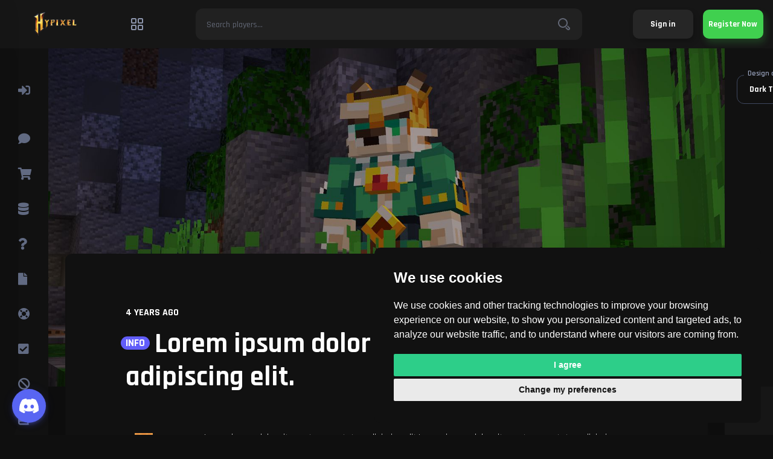

--- FILE ---
content_type: text/html; charset=UTF-8
request_url: https://south.minexon.net/haber/lorem-ipsum-dolor-sit-amet-consectetur-adipiscing-elit/2
body_size: 8706
content:
<!-- HEAD -->
    <!DOCTYPE html>
<html lang="en">
<head>
  <!-- META -->
  <meta charset="utf-8">
  <meta http-equiv="X-UA-Compatible" content="IE=edge">
  <meta name="viewport" content="width=device-width, initial-scale=1">
  <meta name="author" content="Hasan ESKİSARAÇ">
    <title>Hypixel - News</title>
  <link rel="shortcut icon" href="/assets/uploads/images/landing/logo/k5M7N8t5E2T6.png">
  <meta name="description" content="You can edit this post from the admin panel." />
  <meta name="keywords" content="Hypixel, minexon, Minecraft Server, minecraft best server" />
  <link rel="canonical" href="https://south.minexon.net" />
  <meta property="og:locale" content="en" />
  <meta property="og:type" content="website" />
  <meta property="og:title" content="Hypixel - News">
  <meta property="og:description" content="You can edit this post from the admin panel.">
  <meta property="og:url" content="https://south.minexon.net" />
  <meta property="og:site_name" content="Hypixel" />
  
  <!-- STYLES -->
  <link rel="stylesheet" href="https://use.fontawesome.com/releases/v5.4.2/css/all.css" integrity="sha384-/rXc/GQVaYpyDdyxK+ecHPVYJSN9bmVFBvjA/9eOB+pb3F2w2N6fc5qB9Ew5yIns" crossorigin="anonymous">
    <link rel="stylesheet" href="https://cdnjs.cloudflare.com/ajax/libs/limonte-sweetalert2/8.11.8/sweetalert2.min.css">
  
  <link rel="stylesheet" href="/main/themes/south/theme/sources/dark/css/vendor/bootstrap.min.css">
  <link rel="stylesheet" href="https://cdn.jsdelivr.net/npm/select2@4.1.0-rc.0/dist/css/select2.min.css">
  <link rel="stylesheet" href="/main/themes/south/theme/sources/dark/css/black-style.min.css?v=6150">
  <link rel="stylesheet" href="/main/themes/south/theme/sources/dark/css/responsive.css?v=6150">
  <link rel="stylesheet" href="/main/themes/south/theme/sources/dark/css/vendor/simplebar.min.css?v=6150">
  <link rel="stylesheet" href="/main/themes/south/theme/sources/dark/css/vendor/tiny-slider.min.css?v=6150">
</head>
<style type="text/css">
body {
}.fa-lira-sign:before {content: '₺' !important;}
</style>
<body>
    <div class="page-loader">
    <div class="page-loader-decoration">
    	<img src="/assets/uploads/images/landing/logo/k5M7N8t5E2T6.png" height="40" alt="Hypixel">
    </div>
    <div class="page-loader-info">
      <p class="page-loader-info-title">Hypixel</p>
      <p class="page-loader-info-text"></p>
    </div>
    <div class="page-loader-indicator loader-bars">
      <div class="loader-bar"></div>
      <div class="loader-bar"></div>
      <div class="loader-bar"></div>
      <div class="loader-bar"></div>
      <div class="loader-bar"></div>
      <div class="loader-bar"></div>
      <div class="loader-bar"></div>
      <div class="loader-bar"></div>
    </div>
  </div>
  <!-- /HEAD -->

<!-- NAV -->
    <style type="text/css">
#displayed-menu-link {
    display: block;
}
@media (max-height: 800px) {
  #displayed-menu-link {
    display: none;
  }
}
.fa-lira-sign:before {
  content: '₺' !important;
}
</style>
   <nav id="navigation-widget-small" class="navigation-widget navigation-widget-desktop closed sidebar left delayed">
       <ul class="menu small">
            <li class="menu-item " style="margin-bottom: 2rem;">
        <a class="menu-item-link text-tooltip-tfr" href="/login" data-title="Sign in">
          <svg class="menu-item-link-icon icon-members">
            <i class="fa fa-sign-in-alt nav-icon-text-fas "></i>
          </svg>
        </a>
      </li>
                                          <li class="menu-item ">
        <a class="menu-item-link text-tooltip-tfr" href="/forum"  data-title="Forum">
          <svg class="menu-item-link-icon icon-newsfeed">
            <i class="fa fa-comment nav-icon-text-fas "></i>
          </svg>
        </a>
      </li>
                                    <li class="menu-item ">
        <a class="menu-item-link text-tooltip-tfr" href="/magaza"  data-title="Store">
          <svg class="menu-item-link-icon icon-newsfeed">
            <i class="fa fa-shopping-cart nav-icon-text-fas "></i>
          </svg>
        </a>
      </li>
                                    <li class="menu-item ">
        <a class="menu-item-link text-tooltip-tfr" href="/kredi/yukle"  data-title="Gold">
          <svg class="menu-item-link-icon icon-newsfeed">
            <i class="fa fa-database nav-icon-text-fas "></i>
          </svg>
        </a>
      </li>
                                    <li class="menu-item ">
        <a class="menu-item-link text-tooltip-tfr" href="/help-center"  data-title="Help Center">
          <svg class="menu-item-link-icon icon-newsfeed">
            <i class="fa fa-question nav-icon-text-fas "></i>
          </svg>
        </a>
      </li>
                                    <li class="menu-item ">
        <a class="menu-item-link text-tooltip-tfr" href="/basvuru"  data-title="Application">
          <svg class="menu-item-link-icon icon-newsfeed">
            <i class="fa fa-file nav-icon-text-fas "></i>
          </svg>
        </a>
      </li>
                                    <li class="menu-item ">
        <a class="menu-item-link text-tooltip-tfr" href="/destek"  data-title="Support">
          <svg class="menu-item-link-icon icon-newsfeed">
            <i class="fa fa-life-ring nav-icon-text-fas "></i>
          </svg>
        </a>
      </li>
                                    <li class="menu-item ">
        <a class="menu-item-link text-tooltip-tfr" href="/oy"  data-title="Vote">
          <svg class="menu-item-link-icon icon-newsfeed">
            <i class="fa fa-check-square nav-icon-text-fas "></i>
          </svg>
        </a>
      </li>
                                    <li class="menu-item ">
        <a class="menu-item-link text-tooltip-tfr" href="/banned"  data-title="Banned">
          <svg class="menu-item-link-icon icon-newsfeed">
            <i class="fa fa-ban nav-icon-text-fas "></i>
          </svg>
        </a>
      </li>
                                    <li class="menu-item ">
        <a class="menu-item-link text-tooltip-tfr" href="/kurallar"  data-title="Rules">
          <svg class="menu-item-link-icon icon-newsfeed">
            <i class="fa fa-book nav-icon-text-fas "></i>
          </svg>
        </a>
      </li>
                                    <li class="menu-item ">
        <a class="menu-item-link text-tooltip-tfr" href="/card-game"  data-title="Card Game">
          <svg class="menu-item-link-icon icon-newsfeed">
            <i class="fa fa-leaf nav-icon-text-fas "></i>
          </svg>
        </a>
      </li>
                </ul>
  </nav>

  <nav id="navigation-widget" class="navigation-widget navigation-widget-desktop sidebar left hidden" data-simplebar>
        <div class="navigation-widget-info-wrap">
      <a href="/login" class="navigation-widget-info-button button dark ml-5">Sign in</a>
      <a href="/register" class="navigation-widget-info-button button primary ml-5">Register Now</a>
    </div>
        <ul class="menu">
                                    <li class="menu-item ">
        <a class="menu-item-link" href="/forum" >
          <svg class="menu-item-link-icon icon-newsfeed">
            <i class="fa fa-comment nav-icon-text-fa "></i>
          </svg>
          Forum        </a>
      </li>
                                    <li class="menu-item ">
        <a class="menu-item-link" href="/magaza" >
          <svg class="menu-item-link-icon icon-newsfeed">
            <i class="fa fa-shopping-cart nav-icon-text-fa "></i>
          </svg>
          Store        </a>
      </li>
                                    <li class="menu-item ">
        <a class="menu-item-link" href="/kredi/yukle" >
          <svg class="menu-item-link-icon icon-newsfeed">
            <i class="fa fa-database nav-icon-text-fa "></i>
          </svg>
          Gold        </a>
      </li>
                                    <li class="menu-item ">
        <a class="menu-item-link" href="/help-center" >
          <svg class="menu-item-link-icon icon-newsfeed">
            <i class="fa fa-question nav-icon-text-fa "></i>
          </svg>
          Help Center        </a>
      </li>
                                    <li class="menu-item ">
        <a class="menu-item-link" href="/basvuru" >
          <svg class="menu-item-link-icon icon-newsfeed">
            <i class="fa fa-file nav-icon-text-fa "></i>
          </svg>
          Application        </a>
      </li>
                                    <li class="menu-item ">
        <a class="menu-item-link" href="/destek" >
          <svg class="menu-item-link-icon icon-newsfeed">
            <i class="fa fa-life-ring nav-icon-text-fa "></i>
          </svg>
          Support        </a>
      </li>
                                    <li class="menu-item ">
        <a class="menu-item-link" href="/oy" >
          <svg class="menu-item-link-icon icon-newsfeed">
            <i class="fa fa-check-square nav-icon-text-fa "></i>
          </svg>
          Vote        </a>
      </li>
                                    <li class="menu-item ">
        <a class="menu-item-link" href="/banned" >
          <svg class="menu-item-link-icon icon-newsfeed">
            <i class="fa fa-ban nav-icon-text-fa "></i>
          </svg>
          Banned        </a>
      </li>
                                    <li class="menu-item ">
        <a class="menu-item-link" href="/kurallar" >
          <svg class="menu-item-link-icon icon-newsfeed">
            <i class="fa fa-book nav-icon-text-fa "></i>
          </svg>
          Rules        </a>
      </li>
                                    <li class="menu-item ">
        <a class="menu-item-link" href="/card-game" >
          <svg class="menu-item-link-icon icon-newsfeed">
            <i class="fa fa-leaf nav-icon-text-fa "></i>
          </svg>
          Card Game        </a>
      </li>
                </ul>
  </nav>

  <nav id="navigation-widget-mobile" class="navigation-widget navigation-widget-mobile sidebar left hidden" data-simplebar>
    <div class="navigation-widget-close-button">
      <svg class="navigation-widget-close-button-icon icon-back-arrow">
        <use xlink:href="#svg-back-arrow"></use>
      </svg>
    </div>
    <div class="navigation-widget-info-wrap">
            <a href="/login" class="navigation-widget-info-button button dark ml-5">Sign in</a>
      <a href="/register" class="navigation-widget-info-button button primary ml-5">Register Now</a>
          </div>
    <p class="navigation-widget-section-title">Menus</p>
    <ul class="menu">
                                    <li class="menu-item ">
        <a class="menu-item-link" href="/forum" >
          <svg class="menu-item-link-icon icon-newsfeed">
            <i class="fa fa-comment nav-icon-text-fa "></i>
          </svg>
          Forum        </a>
      </li>
                                    <li class="menu-item ">
        <a class="menu-item-link" href="/magaza" >
          <svg class="menu-item-link-icon icon-newsfeed">
            <i class="fa fa-shopping-cart nav-icon-text-fa "></i>
          </svg>
          Store        </a>
      </li>
                                    <li class="menu-item ">
        <a class="menu-item-link" href="/kredi/yukle" >
          <svg class="menu-item-link-icon icon-newsfeed">
            <i class="fa fa-database nav-icon-text-fa "></i>
          </svg>
          Gold        </a>
      </li>
                                    <li class="menu-item ">
        <a class="menu-item-link" href="/help-center" >
          <svg class="menu-item-link-icon icon-newsfeed">
            <i class="fa fa-question nav-icon-text-fa "></i>
          </svg>
          Help Center        </a>
      </li>
                                    <li class="menu-item ">
        <a class="menu-item-link" href="/basvuru" >
          <svg class="menu-item-link-icon icon-newsfeed">
            <i class="fa fa-file nav-icon-text-fa "></i>
          </svg>
          Application        </a>
      </li>
                                    <li class="menu-item ">
        <a class="menu-item-link" href="/destek" >
          <svg class="menu-item-link-icon icon-newsfeed">
            <i class="fa fa-life-ring nav-icon-text-fa "></i>
          </svg>
          Support        </a>
      </li>
                                    <li class="menu-item ">
        <a class="menu-item-link" href="/oy" >
          <svg class="menu-item-link-icon icon-newsfeed">
            <i class="fa fa-check-square nav-icon-text-fa "></i>
          </svg>
          Vote        </a>
      </li>
                                    <li class="menu-item ">
        <a class="menu-item-link" href="/banned" >
          <svg class="menu-item-link-icon icon-newsfeed">
            <i class="fa fa-ban nav-icon-text-fa "></i>
          </svg>
          Banned        </a>
      </li>
                                    <li class="menu-item ">
        <a class="menu-item-link" href="/kurallar" >
          <svg class="menu-item-link-icon icon-newsfeed">
            <i class="fa fa-book nav-icon-text-fa "></i>
          </svg>
          Rules        </a>
      </li>
                                    <li class="menu-item ">
        <a class="menu-item-link" href="/card-game" >
          <svg class="menu-item-link-icon icon-newsfeed">
            <i class="fa fa-leaf nav-icon-text-fa "></i>
          </svg>
          Card Game        </a>
      </li>
                </ul>
        <p class="navigation-widget-section-title">Connections</p>
    <a class="navigation-widget-section-link" href="/about-us">About Us</a>
    <a class="navigation-widget-section-link" href="/rules">Rules</a>
    <a class="navigation-widget-section-link" href="/banned">Banned</a>
    <a class="navigation-widget-section-link" href="/privacy-policy">Confidentiality Agreement</a>
        <p class="navigation-widget-section-title">Personalization</p>
    <a class="navigation-widget-section-link">
      <div class="form-item">
        <div class="form-select">
          <label for="themeModeTypeMobile">Design color mode</label>
          <select onchange="if (!window.__cfRLUnblockHandlers) return false; changeThemeMode('themeModeTypeMobile');" id="themeModeTypeMobile" data-cf-modified-93f5fe084c9b66d097dbd67a-="">
            <option value="0" selected>Dark Theme (Recommended)</option>
            <option value="1" >Light Theme</option>
          </select>
          <svg class="form-select-icon icon-small-arrow">
            <use xlink:href="#svg-small-arrow"></use>
          </svg>
        </div>
      </div>
    </a>
      </nav>
    <aside id="chat-widget-messages" class="chat-widget closed sidebar right">
    <div class="chat-widget-messages">
      <div class="chat-widget-message">
    	<br>
        <div class="form-item">
          <div class="form-select">
            <label for="themeModeTypePC">Design color mode</label>
            <select onchange="if (!window.__cfRLUnblockHandlers) return false; changeThemeMode('themeModeTypePC');" id="themeModeTypePC" data-cf-modified-93f5fe084c9b66d097dbd67a-="">
              <option value="0" selected>Dark Theme (Recommended)</option>
              <option value="1" >Light Theme</option>
            </select>
            <svg class="form-select-icon icon-small-arrow">
              <use xlink:href="#svg-small-arrow"></use>
            </svg>
          </div>
        </div>
      </div>
    </div>
    <div class="chat-widget-button">
      <div class="chat-widget-button-icon">
        <div class="burger-icon">
          <div class="burger-icon-bar"></div>
          <div class="burger-icon-bar"></div>
          <div class="burger-icon-bar"></div>
        </div>
      </div>
      <p class="chat-widget-button-text">Personalization</p>
    </div>
  </aside>
  <!-- /NAV -->

<!-- HEADER -->
    <style>
@media(max-width: 720px) {
  .icon-logo-mobile-res {
    margin-bottom: 2.5rem;
  }
}
</style>
  <header class="header">
    <div class="header-actions">
      <div class="header-brand">
        <div class="logo">
          <svg class="icon-logo-south small">
            <img class="icon-logo-mobile-res" src="/assets/uploads/images/landing/logo/k5M7N8t5E2T6.png" height="40" alt="Hypixel">
          </svg>
        </div>
        <h1 class="header-brand-text">Hypixel</h1>
      </div>
    </div>
    <div class="header-actions">
      <div class="sidemenu-trigger navigation-widget-trigger">
        <svg class="icon-grid">
          <use xlink:href="#svg-grid"></use>
        </svg>
      </div>
      <div class="mobilemenu-trigger navigation-widget-mobile-trigger">
        <div class="burger-icon inverted">
          <div class="burger-icon-bar"></div>
          <div class="burger-icon-bar"></div>
          <div class="burger-icon-bar"></div>
        </div>
      </div>
      <nav class="navigation">
        <ul class="menu-main">
          <li class="menu-main-item">
            <a class="menu-main-item-link" href="/">Home</a>
          </li>
          <li class="menu-main-item">
            <a class="menu-main-item-link" href="/banned">Banned</a>
          </li>
                    <li class="menu-main-item">
            <a class="menu-main-item-link" href="/vote">Vote</a>
          </li>
                    <li class="menu-main-item">
            <p class="menu-main-item-link">
              <svg class="icon-dots">
                <use xlink:href="#svg-dots"></use>
              </svg>
            </p>
            <ul class="menu-main">
                          <li class="menu-main-item">
                <a class="menu-main-item-link" href="/about-us">About Us</a>
              </li>
              <li class="menu-main-item">
                <a class="menu-main-item-link" href="/privacy-policy">Confidentiality Agreement</a>
              </li>
            </ul>
          </li>
        </ul>
      </nav>
    </div>
    <div class="header-actions search-bar">
      <div class="interactive-input dark">
        <input type="text" id="search-main" name="searchPlayer" placeholder="Search players..." data-toggle="searchAccount">
        <div class="interactive-input-icon-wrap">
          <svg class="interactive-input-icon icon-magnifying-glass">
            <use xlink:href="#svg-magnifying-glass"></use>
          </svg>
        </div>
        <div class="interactive-input-action">
          <svg class="interactive-input-action-icon icon-cross-thin">
            <use xlink:href="#svg-cross-thin"></use>
          </svg>
        </div>
      </div>
    </div>
    <div class="header-actions" style="display: none;">
            <div class="progress-stat">
        <div class="bar-progress-wrap">
          <p class="bar-progress-info">Gold: <span class="bar-progress-text" style="display: none;"></span><span style="float: right;">0.00 <i class="ml-1 fa fa-coins" style="color: #f7d80f;"></i></span></p>
        </div>
        <div id="logged-user-level" class="progress-stat-bar"></div>
      </div>
          </div>
    <div class="header-actions">
            <div class="action-item-wrap mr-3">
        <a href="/login" class="button dark" style="width: 100px;">Sign in</a>
      </div>
      <div class="action-item-wrap mr-3">
        <a href="/register" class="button primary" style="width: 100px;">Register Now</a>
      </div>
          </div>
  </header>

  <aside class="floaty-bar">
    <div class="bar-actions" style="display: none;">
      <div class="progress-stat">
        <div class="bar-progress-wrap">
          <p class="bar-progress-info">Gold: <span class="bar-progress-text"></span></p>
        </div>
        <div id="logged-user-level-cp" class="progress-stat-bar"></div>
      </div>
    </div>
    <div class="bar-actions">
            <a class="action-item" href="/login">
        <p class="button dark" style="width: 100px;">Sign in</p>
      </a>
      <a class="action-item" href="/register">
        <p class="button primary" style="width: 100px;">Register Now</p>
      </a>
          </div>
  </aside><!-- /HEADER -->

<!-- PAGE -->
    <div class="content-grid full">
<style type="text/css">
.news-tag-category {
  height: 50px;
  padding: 0 8px;
  border-radius: 200px;
  font-size: 1.1rem;
  font-weight: 700;
  line-height: 50px;
  text-transform: uppercase;
  position: relative;
  background-color: #615dfa;
  color: #fff;
  top: -.6rem;
  right: .5rem;
}
</style>
    <article class="post-open">
      <figure class="post-open-cover liquid">
        <img src="/assets/uploads/images/news/x3Z5N9g8Z2N7.jpg" alt="News - Lorem ipsum dolor sit amet, consectetur adipiscing elit.">
      </figure>
      <div class="post-open-body">
        <div class="post-open-heading">
          <p class="post-open-timestamp"><span class="highlighted">4 years ago</span></p>
          <h2 class="post-open-title"><a href="/news/category/Info" class="news-tag-category">Info</a>Lorem ipsum dolor sit amet, consectetur adipiscing elit.</h2>
        </div>
        <div class="post-open-content">
          <div class="post-open-content-sidebar">
            <div class="user-avatar small no-outline">
              <img src="https://minotar.net/bust/demo/100.png" width="60" height="60">
            </div>
          </div>
          <div class="post-open-content-body">
            <p class="post-open-paragraph"><p>Lorem ipsum dolor sit amet, consectetur adipiscing elit.Lorem ipsum dolor sit amet, consectetur adipiscing elit.Lorem ipsum dolor sit amet, consectetur adipiscing elit.</p></p>
            <div class="tag-list">
                                                                      <a class="tag-item secondary" href="#">Faction</a>
                                        </div>
          </div>
        </div>
              <div class="content-actions">
          <div class="content-action">
          </div>
          <div class="content-action">
            <div class="meta-line">
              <p class="meta-line-link">0 Likes</p>
            </div>
                                                <div class="meta-line">
              <p class="meta-line-text">0 Comment</p>
            </div>
            <div class="meta-line">
              <p class="meta-line-text">0 Image.</p>
            </div>
          </div>
        </div>
        <div class="post-options">
          <div class="post-option-wrap">
                        <form action="" method="POST">
              <button type="submit" name="newsLike" class="post-option reaction-options-dropdown-trigger " style="background: none; border: none; padding: 0;">
                <svg class="post-option-icon icon-thumbs-up">
                  <use xlink:href="#svg-thumbs-up"></use>
                </svg>
                <p class="post-option-text">Likes</p>
              </button>
                              <input type="hidden" name="csrf-token" value="0b33121dadd2909e44ba78011bdeaa39c15bfac9919f845887489c19d43d2353"/>                          </form>
          </div>
                    <button type="button" class="post-option " style="background: none; border: none; padding: 0;">
            <svg class="post-option-icon icon-comment">
              <use xlink:href="#svg-comment"></use>
            </svg>
            <p class="post-option-text">Comment</p>
          </button>
        </div>
        <div id="comments" class="post-comment-list">
                <div class="p-3"><div class="mt-alert mt-alert-warning"><span class="mt-alert-text">No comments yet, be the first to comment!</span></div></div>          <div class="p-3"><div class="mt-alert mt-alert-warning"><span class="mt-alert-text">You must be logged in to comment!</span></div></div>                  </div>
      </div>
    </article>
</div>
  <div class="content-grid medium">
    <div class="section-header medium">
      <div class="section-header-info">
        <p class="section-pretitle">News</p>
        <h2 class="section-title">Other</h2>
      </div>
    </div>
        <div class="grid grid-4-4 centered">
            <div class="post-preview">
        <figure class="post-preview-image liquid">
          <img src="/assets/uploads/images/news/d6K9A10g10H6H6.jpg" alt="News - Lorem ipsum dolor sit amet, consectetur adipiscing elit.">
        </figure>
        <div class="post-preview-info fixed-height">
          <div class="post-preview-info-top">
            <p class="post-preview-timestamp">4 years ago</p>
            <p class="post-preview-title">Lorem ipsum dolor sit amet, consectetur adipiscing elit.</p>
          </div>
          <div class="post-preview-info-bottom">
            <p class="post-preview-text">Lorem ipsum dolor sit amet, consectetur adipiscing elit.Lorem ipsum dolor sit amet, consectetur adipiscing elit.Lorem ipsum dolor sit amet, consectetu...</p>
            <a class="post-preview-link" href="/blog/lorem-ipsum-dolor-sit-amet-consectetur-adipiscing-elit/4">Read more</a>
          </div>
        </div>
        <div class="content-actions">
          <div class="content-action">
          </div>
          <div class="content-action">
            <div class="meta-line">
              <a class="meta-line-link" href="/blog/lorem-ipsum-dolor-sit-amet-consectetur-adipiscing-elit/4">0 Likes</a>
            </div>
                                                <div class="meta-line">
              <a class="meta-line-link" href="/blog/lorem-ipsum-dolor-sit-amet-consectetur-adipiscing-elit/4">0 Comment</a>
            </div>
            <div class="meta-line">
              <a class="meta-line-link" href="/blog/lorem-ipsum-dolor-sit-amet-consectetur-adipiscing-elit/4">1 Image.</a>
            </div>
          </div>
        </div>
      </div>
            <div class="post-preview">
        <figure class="post-preview-image liquid">
          <img src="/assets/uploads/images/news/q10S10S10u10F8I6.jpg" alt="News - Lorem ipsum dolor sit amet, consectetur adipiscing elit.">
        </figure>
        <div class="post-preview-info fixed-height">
          <div class="post-preview-info-top">
            <p class="post-preview-timestamp">4 years ago</p>
            <p class="post-preview-title">Lorem ipsum dolor sit amet, consectetur adipiscing elit.</p>
          </div>
          <div class="post-preview-info-bottom">
            <p class="post-preview-text">Lorem ipsum dolor sit amet, consectetur adipiscing elit.Lorem ipsum dolor sit amet, consectetur adipiscing elit.Lorem ipsum dolor sit amet, consectetu...</p>
            <a class="post-preview-link" href="/blog/lorem-ipsum-dolor-sit-amet-consectetur-adipiscing-elit/3">Read more</a>
          </div>
        </div>
        <div class="content-actions">
          <div class="content-action">
          </div>
          <div class="content-action">
            <div class="meta-line">
              <a class="meta-line-link" href="/blog/lorem-ipsum-dolor-sit-amet-consectetur-adipiscing-elit/3">0 Likes</a>
            </div>
                                                <div class="meta-line">
              <a class="meta-line-link" href="/blog/lorem-ipsum-dolor-sit-amet-consectetur-adipiscing-elit/3">0 Comment</a>
            </div>
            <div class="meta-line">
              <a class="meta-line-link" href="/blog/lorem-ipsum-dolor-sit-amet-consectetur-adipiscing-elit/3">1 Image.</a>
            </div>
          </div>
        </div>
      </div>
            <div class="post-preview">
        <figure class="post-preview-image liquid">
          <img src="/assets/uploads/images/news/b10W4A8j5J9W2.jpg" alt="News - Lorem ipsum dolor sit amet, consectetur adipiscing elit.">
        </figure>
        <div class="post-preview-info fixed-height">
          <div class="post-preview-info-top">
            <p class="post-preview-timestamp">4 years ago</p>
            <p class="post-preview-title">Lorem ipsum dolor sit amet, consectetur adipiscing elit.</p>
          </div>
          <div class="post-preview-info-bottom">
            <p class="post-preview-text">Lorem ipsum dolor sit amet, consectetur adipiscing elit.Lorem ipsum dolor sit amet, consectetur adipiscing elit.Lorem ipsum dolor sit amet, consectetu...</p>
            <a class="post-preview-link" href="/blog/lorem-ipsum-dolor-sit-amet-consectetur-adipiscing-elit/1">Read more</a>
          </div>
        </div>
        <div class="content-actions">
          <div class="content-action">
          </div>
          <div class="content-action">
            <div class="meta-line">
              <a class="meta-line-link" href="/blog/lorem-ipsum-dolor-sit-amet-consectetur-adipiscing-elit/1">0 Likes</a>
            </div>
                                                <div class="meta-line">
              <a class="meta-line-link" href="/blog/lorem-ipsum-dolor-sit-amet-consectetur-adipiscing-elit/1">0 Comment</a>
            </div>
            <div class="meta-line">
              <a class="meta-line-link" href="/blog/lorem-ipsum-dolor-sit-amet-consectetur-adipiscing-elit/1">0 Image.</a>
            </div>
          </div>
        </div>
      </div>
          </div>
      </div><!-- /PAGE -->

<!-- FOOTER -->
    <style type="text/css">
.footer-message-box-refresh {
  float: right;
  font-size: 24px;
  font-weight: bold;
}
</style>
<footer class="footer">
  <div class="content-grid" style="padding-bottom: 2rem; padding-top: 1.5rem;">
    <div class="grid grid-3-6-3">
      <div class="grid-column">
        <div class="user-preview">
          <figure class="user-preview-cover liquid">
            <img src="/assets/uploads/images/landing/images/sitary/c1D10M8w2G6L10.jpg" alt="Hypixel - Footer">
          </figure>
          <div class="user-preview-info">
            <div class="user-short-description">
              <a class="user-short-description-avatar user-avatar medium">
                <div class="user-avatar-content">
                  <div class="hexagon-image-82-90" data-src="/assets/uploads/images/landing/logo/k5M7N8t5E2T6.png"></div>
                </div>
              </a>
              <p class="user-short-description-title" style="margin: 0;">Hypixel</p>
              <p class="user-short-description-text">About Us</p>
            </div>
            <div id="user-preview-stats-slides-01" class="user-preview-stats-slides">
              <div class="user-preview-stats-slide">
                <div class="user-stats">
                  <p class="user-preview-text">You can edit this post from the admin panel.</p>
                </div>
             </div>
            </div>
            <div class="social-links small">
              <a class="social-link small twitter" href="//twitter.com/minexonsoftware" target="_blank">
                <svg class="social-link-icon icon-twitter">
                  <use xlink:href="#svg-twitter"></use>
                </svg>
              </a>
              <a class="social-link small instagram" href="//www.instagram.com/minexonsoftware" target="_blank">
                <svg class="social-link-icon icon-instagram">
                  <use xlink:href="#svg-instagram"></use>
                </svg>
              </a>
              <a class="social-link small youtube" href="https://www.youtube.com/minexonsoftware" target="_blank">
                <svg class="social-link-icon icon-youtube">
                  <use xlink:href="#svg-youtube"></use>
                </svg>
              </a>
              <a class="social-link small facebook" href="//www.facebook.com/minexonsoftware" target="_blank">
                <svg class="social-link-icon icon-facebook">
                  <use xlink:href="#svg-facebook"></use>
                </svg>
              </a>
            </div>
          </div>
        </div>
      </div>
      <div class="grid-column">
        <div class="widget-box">
                  <span class="footer-message-box-refresh" id="footer-message-box-refresh">
            <svg class="action-list-item-icon icon-return">
              <use xlink:href="#svg-return"></use>
            </svg>
          </span>
          <div class="widget-box-content">
          <div id="footer-message-box-loader" style="display: none;">
            <div class="loader-bars">
              <div class="loader-bar"></div>
              <div class="loader-bar"></div>
              <div class="loader-bar"></div>
              <div class="loader-bar"></div>
              <div class="loader-bar"></div>
              <div class="loader-bar"></div>
              <div class="loader-bar"></div>
              <div class="loader-bar"></div>
            </div><br><br>
          </div>
          <div id="footer-message-box-info" style="display: block;">
            <div id="footer-message-box" class="chat-widget-conversation" style="height: 220px; background: none; overflow: scroll; overflow-x: hidden;" data-simplebar></div>
          </div>
            <div class="chat-widget-form" style="background: none;">
              <div class="form-row split">
                <div class="form-item">
                  <div class="interactive-input small">
                    <input type="text" id="footer-message-input" placeholder="Enter your message...">
                    <div class="interactive-input-action">
                      <svg class="interactive-input-action-icon icon-cross-thin">
                        <use xlink:href="#svg-cross-thin"></use>
                      </svg>
                    </div>
                  </div>
                </div>
              </div>
            </div>
          </div>
                </div>
      </div>
      <div class="grid-column">
        <div class="user-preview small">
          <figure class="user-preview-cover liquid">
            <img src="/assets/uploads/images/landing/footer/discord-background.png" alt="cover-48">
          </figure>
          <div class="user-preview-info">
            <div class="user-short-description small">
              <a class="user-short-description-avatar user-avatar no-stats">
                <div class="user-avatar-content">
                  <div class="hexagon-image-84-92" data-src="/assets/uploads/images/landing/footer/discord-logo.png"></div>
                </div>
              </a>
              <p class="user-short-description-title" style="margin: 0;" server-command="discordServerName">-/-</p>
              <p class="user-short-description-text">Join our Discord server now!</p>
            </div>
            <div class="user-stats">
              <div class="user-stat">
                <p class="user-stat-title"></p>
                <p class="user-stat-text"></p>
              </div>
              <div class="user-stat">
                <p class="user-stat-title" server-command="discordServerOnlineStatus" discord-widget="786706437564923947">-/-</p>
                <p class="user-stat-text">Online Member</p>
              </div>
              <div class="user-stat">
                <p class="user-stat-title"></p>
                <p class="user-stat-text"></p>
              </div>
            </div>
            <div class="user-preview-actions">
              <p class="button secondary" server-command="discordInstantInvite">
                <svg class="button-icon icon-join-group">
                  <use xlink:href="#svg-join-group"></use>
                </svg>
              </p>
            </div>
          </div>
        </div>
      </div>
    </div>
  </div>
  <div class="footer-bottom">
    <div class="container">
      <div class="row">
        <div class="col-12 col-md-5 text-center text-md-left mb-2 mb-md-0">Hypixel, 2026 © All rights reserved.</div>
        <div class="col-12 col-md-3 text-center text-md-left mb-2 mb-md-0" style="display: flex;">
          <div class="form-item">
            <div class="form-select">
              <label for="changeLang">Change language</label>
              <select language="change" id="changeLang" ref="/haber/lorem-ipsum-dolor-sit-amet-consectetur-adipiscing-elit/2">
                                            <option value="tr" >Türkçe</option>
                              <option value="en" selected>English</option>
                              <option value="de" >Deutsch</option>
                              <option value="fr" >Français</option>
                              <option value="bg" >български</option>
                              <option value="cn" >中国人</option>
                              <option value="cs" >čeština</option>
                              <option value="da" >Danish</option>
                              <option value="el" >Ελληνικά</option>
                              <option value="et" >eesti keel</option>
                              <option value="fi" >Suomalainen</option>
                              <option value="hu" >Magyar</option>
                              <option value="it" >Italiana</option>
                              <option value="ja" >日本</option>
                              <option value="nl" >Nederlands</option>
                              <option value="zh" >中国人</option>
                            </select>
              <svg class="form-select-icon icon-small-arrow">
                <use xlink:href="#svg-small-arrow"></use>
              </svg>
            </div>
          </div>
          <div class="form-item ml-2">
            <div class="form-select">
              <label for="changeCurrency">Currencies</label>
              <select currency="change" id="changeCurrency" ref="/haber/lorem-ipsum-dolor-sit-amet-consectetur-adipiscing-elit/2">
                                            <option value="TRY" selected>TRY (₺)</option>
                              <option value="USD" >USD ($)</option>
                              <option value="GBP" >GBP (£)</option>
                              <option value="EUR" >EUR (€)</option>
                              <option value="AUD" >AUD (A$)</option>
                              <option value="BRL" >BRL (R$)</option>
                              <option value="CAD" >CAD (C$)</option>
                              <option value="CNY" >CNY (¥)</option>
                              <option value="CZK" >CZK (Kč)</option>
                              <option value="DKK" >DKK (kr)</option>
                              <option value="INR" >INR (₹)</option>
                              <option value="JPY" >JPY (¥)</option>
                              <option value="NOK" >NOK (kr)</option>
                              <option value="NZD" >NZD (NZ$)</option>
                              <option value="PLN" >PLN (zł)</option>
                              <option value="RUB" >RUB (₽)</option>
                              <option value="SEK" >SEK (kr)</option>
                              <option value="VND" >VND (₫)</option>
                            </select>
              <svg class="form-select-icon icon-small-arrow">
                <use xlink:href="#svg-small-arrow"></use>
              </svg>
            </div>
          </div>
        </div>
        <div class="col-12 col-md-4 text-center text-md-right">
          <copyright class="text-tooltip-tft" data-title="Software: Hasan ESKİSARAÇ">
            <a class="font-weight-bold" href="https://www.minexon.net/en" target="_blank" rel="external">MineXON v6.1.5</a>
          </copyright>
        </div>
      </div>
    </div>
  </div>
  <div class="footer-br"></div>
</footer><!-- /FOOTER -->

<!-- SCRIPT -->
        <style type="text/css">@media (min-width:768px){.termsfeed-com---nb .cc-nb-main-container{padding:2rem!important}.termsfeed-com---nb-simple{bottom:20px!important;right:20px!important;border-radius:.625rem!important}}.cc-cp-foot-byline{visibility:hidden}.cc-pc-head-close:focus{border:none!important}.termsfeed-com---palette-dark :focus{box-shadow:none!important}.cc-cp-foot-save,.cc-nb-okagree{color:#fff!important;background-color:#2dce89!important}.cc-nb-buttons-container{display: flex !important; flex-direction: column;}</style>
  <script type="93f5fe084c9b66d097dbd67a-text/javascript" src="https://www.termsfeed.com/public/cookie-consent/4.0.0/cookie-consent.js" charset="UTF-8"></script>
  <script type="93f5fe084c9b66d097dbd67a-text/javascript" charset="UTF-8">
    document.addEventListener('DOMContentLoaded', function () {
      cookieconsent.run({"notice_banner_type":"simple","consent_type":"express","palette":"dark","language":"en","page_load_consent_levels":["strictly-necessary", "functionality", "tracking", "targeting"],"notice_banner_reject_button_hide":true,"preferences_center_close_button_hide":false,"page_refresh_confirmation_buttons":false,"website_name":"Hypixel","website_privacy_policy_url":"https://south.minexon.net/privacy-policy"});
    });
  </script>
        <script src="https://cdn.jsdelivr.net/npm/@widgetbot/crate@3" async defer type="93f5fe084c9b66d097dbd67a-text/javascript">new Crate({server: '786706437564923947',channel: '996879647679709184',location: ['bottom', 'left'], css: ".css-1k211pz {left: 340px;}"})</script>
    <script type="93f5fe084c9b66d097dbd67a-text/javascript" src="https://cdnjs.cloudflare.com/ajax/libs/jquery/3.3.1/jquery.min.js"></script>
  <script type="93f5fe084c9b66d097dbd67a-text/javascript">
    var $APIType = "mcAPIUs";
    var $messageUsername = "anonim";
    var $tawkToStatus = "0";
    var $tawkToID = "0";
    var $language = "en";
    var $themeMode = "dark";

    const $dateLang = {
      year: "Year",
      month: "Moon",
      day: "Day",
      hours: "Clock",
      minute: "Minutes",
      second: "Saniye"
    };

    const $languages = {
      systemError: "A systemic problem has occurred, please try again later.",
      noneError: "Please do not leave any empty spaces!",
      error: "Error",
      success: "Successful",
      warning: "Warning",
      unspecified: "Unspecified",
      okey: "Okay.",
      info: "Information",
      giveUp: "Cancel",
      approve: "Confirm",
      check: "Use it",
      buy: "Buy Now",
      login: "Sign in",
      close: "Close",
      tryagain: "Try again",
      creditUpload: "Buy Gold",
      goInventory: "Go to Inventory",
      goChest: "Go to the Chest",
      goCart: "Go to cart",
      shopContinue: "Keep Shopping",
      sendGift: "Send Gift",
      username: "Username",
      product: "Product",
      ivent: "Goods",
      coupon: "Coupon",
      message: "Message",
      areYouSure: "Are you sure?",
      functionJSNotSearch: "No products matching the criteria you are looking for were found.",
      functionJSCopyed: "Copied",
      functionJSNotCopyed: "Could not be copied",
      editJSServerIPCopy: "Server address copied successfully!",
      editJSConsoleLog: "This is a private area for developers! Please do not paste someone else's code here and run it, otherwise you are giving that person access to your account!",
            
      shoppingCartJSPaymentLoading: "Your cart is being approved, checkout is in progress, please do not close or refresh the tab!",
      shoppingCartJSPaymentSuccess: "Payment was successful! Products have been added to your crate!",
      shoppingCartJSPaymentNotProduct: "No products found in your cart!",
      shoppingCartJSPaymentNotProductStock: "I'm sorry, but some of the items in your cart are out of stock!",
      shoppingCartJSPaymentNotCredit: "You do not have enough credit in your account to make this payment.<br>Your Available Credit: &credit<br>Payment Amount: &amount",
      shoppingCartJSPaymentLoginError: "To do this, you need to log in.",
      shoppingCartJSPaymentInfoText: "Are you sure you want to proceed to checkout?",
      shoppingCartJSRemoveProductLoading: "The product is being removed from your cart, please do not close or refresh the tab!",
      shoppingCartJSRemoveProductSuccess: "The item has been successfully removed from your cart!",
      shoppingCartJSRemoveProductLoginError: "To do this, you need to log in.",
      shoppingCartJSRemoveProductAreYouSure: "Are you sure you want to remove the product from your cart?",

      alertMessageSpam: "You can refresh a chat in just 15 seconds!",
      alertNotMessage: "Chat history not found!",
      alertMessageNone: "Please enter a message.",
      alertMessageNone: "Just Before"
    };

    const $links = {
      home: "/",
      install: "/install",
      maintance: "/maintance",
      forum: "/forum",
      lottery: "/lottery",
      blog: "/blog",
      news: "/news",
      news_category: "/news/category",
      vote: "/vote",
      rules: "/rules",
      privacy: "/privacy-policy",
      abouts: "/about-us",
      bans: "",
      register: "/register",
      login: "/login",
      logout: "/logout",
      recovery: "/recovery",
      player: "/player",
      chest: "/chest",
      inventory: "/inventory",
      gift_coupon: "/gift-coupon",
      store: "/store",
      cart: "/cart",
      support: "/support",
      support_create: "/support/create",
      credit_upload: "/credit/buy",
      credit_upload_success: "/credit/buy/success",
      credit_upload_fail: "/credit/buy/fail",
      credit_send: "/credit/send",
      card_game: "/card-game",
      profile: "/profile",
      profile_message: "/profile/message",
      profile_notifications: "/profile/notifications",
      profile_prepare: "/profile/edit",
      profile_change_password: "/profile/password-change",
      profile_settings: "/profile/settings",
      profile_history_chest: "/profile/history/chest",
      profile_history_store: "/profile/history/store",
      profile_history_credit: "/profile/history/credit",
      profile_history_card_game: "/profile/history/card-game",
      profile_history_gift_coupon: "/profile/history/gift-coupon",
      profile_history_ban: "/profile/history/ban",
      payment_paytr: "/payment/paytr",
      payment_shopier: "/payment/shopier",
      payment_callback: "/payment/callback",
      admin: "/admin/home",
      help: "https://help.minexon.net/"
    };
  </script>
  <script type="93f5fe084c9b66d097dbd67a-text/javascript" src="/main/themes/south/theme/js/app.min.js"></script>
  <script type="93f5fe084c9b66d097dbd67a-text/javascript" src="/main/themes/south/theme/js/vendor/simplebar.min.js"></script>
  <script type="93f5fe084c9b66d097dbd67a-text/javascript" src="/main/themes/south/theme/js/vendor/plugins.min.js"></script>
  <script type="93f5fe084c9b66d097dbd67a-text/javascript" src="/main/themes/south/theme/js/vendor/tiny-slider.min.js"></script>
  <script type="93f5fe084c9b66d097dbd67a-text/javascript" src="/main/themes/south/theme/js/global/hexagons.min.js"></script>
  <script type="93f5fe084c9b66d097dbd67a-text/javascript" src="/main/themes/south/theme/js/global/tooltips.min.js"></script>
  <script type="93f5fe084c9b66d097dbd67a-text/javascript" src="/main/themes/south/theme/js/global/accordions.min.js"></script>
  <script type="93f5fe084c9b66d097dbd67a-text/javascript" src="/main/themes/south/theme/js/content.min.js?v=7"></script>
  <script src="https://cdnjs.cloudflare.com/ajax/libs/clipboard.js/2.0.6/clipboard.min.js" type="93f5fe084c9b66d097dbd67a-text/javascript"></script>
    <script src="https://cdnjs.cloudflare.com/ajax/libs/limonte-sweetalert2/8.11.8/sweetalert2.min.js" type="93f5fe084c9b66d097dbd67a-text/javascript"></script>
  <script type="93f5fe084c9b66d097dbd67a-text/javascript" src="https://cdn.jsdelivr.net/npm/select2@4.1.0-rc.0/dist/js/select2.min.js"></script>
  <script type="93f5fe084c9b66d097dbd67a-text/javascript" src="/main/themes/south/theme/js/edit.js?v=6150"></script>
    <script type="93f5fe084c9b66d097dbd67a-text/javascript" src="/main/includes/packages/layouts/shopping-cart/js/edit.js?v=6150"></script>
    <script type="93f5fe084c9b66d097dbd67a-text/javascript" src="/main/themes/south/theme/js/message.js?v=6150"></script>
        <script type="93f5fe084c9b66d097dbd67a-text/javascript">
  $(document).ready(function() {
    var $Canvas = $("#logged-user-level").find("canvas");
    var $ProgressStatBar = $("#logged-user-level");
    $ProgressStatBar.css("background", "#e6a712");
    $Canvas.css("background", "#e6a712");
  });
  </script>
  
  <script src="/cdn-cgi/scripts/7d0fa10a/cloudflare-static/rocket-loader.min.js" data-cf-settings="93f5fe084c9b66d097dbd67a-|49" defer></script><script defer src="https://static.cloudflareinsights.com/beacon.min.js/vcd15cbe7772f49c399c6a5babf22c1241717689176015" integrity="sha512-ZpsOmlRQV6y907TI0dKBHq9Md29nnaEIPlkf84rnaERnq6zvWvPUqr2ft8M1aS28oN72PdrCzSjY4U6VaAw1EQ==" data-cf-beacon='{"version":"2024.11.0","token":"5fa2555f7171465bba4aff48197ea738","r":1,"server_timing":{"name":{"cfCacheStatus":true,"cfEdge":true,"cfExtPri":true,"cfL4":true,"cfOrigin":true,"cfSpeedBrain":true},"location_startswith":null}}' crossorigin="anonymous"></script>
</body>
</html><!-- /SCRIPT -->


--- FILE ---
content_type: text/css
request_url: https://south.minexon.net/main/themes/south/theme/sources/dark/css/black-style.min.css?v=6150
body_size: 31165
content:
@import url(https://fonts.googleapis.com/css?family=Titillium+Web:400,900&display=swap);@import url(https://fonts.googleapis.com/css?family=Rajdhani:400,500,600,700&display=swap);*,:after,:before{margin:0;padding:0;border:none;outline:0;box-sizing:border-box}:after,:before{display:block}ol,ul{list-style:none}a{text-decoration:none}select{-webkit-appearance:none;-moz-appearance:none;appearance:none}.form-row,.table,figure,h1,h2,h3,h4,h5,h6,ol,p,ul{margin:0}button,input[type=password],input[type=text],label,select,textarea{font-family:Rajdhani,sans-serif}label{display:block;margin:0;color:#fff;line-height:1em}button,input[type=password],input[type=text],select,textarea{width:100%;border-radius:12px;font-size:1rem;font-weight:700}input[type=password],input[type=text],select,textarea{background-color:#111;border:1px solid #3f485f;color:#fff;transition:border-color .2s ease-in-out}input[type=password]:focus,input[type=text]:focus,select:focus,textarea:focus{border-color:#161616}input[type=password],input[type=text]{height:54px;padding:0 18px}input[type=password]::-webkit-input-placeholder,input[type=text]::-webkit-input-placeholder{color:#9aa4bf;font-size:.875rem;font-weight:500}input[type=password]::-moz-placeholder,input[type=text]::-moz-placeholder{color:#9aa4bf;font-size:.875rem;font-weight:500}input[type=password]:-ms-input-placeholder,input[type=text]:-ms-input-placeholder{color:#9aa4bf;font-size:.875rem;font-weight:500}input[type=password]::-ms-input-placeholder,input[type=text]::-ms-input-placeholder{color:#9aa4bf;font-size:.875rem;font-weight:500}input[type=password]::placeholder,input[type=text]::placeholder{color:#9aa4bf;font-size:.875rem;font-weight:500}textarea{padding:14px 18px;resize:none}textarea::-webkit-input-placeholder{color:#9aa4bf;font-weight:600}textarea::-moz-placeholder{color:#9aa4bf;font-weight:600}textarea:-ms-input-placeholder{color:#9aa4bf;font-weight:600}textarea::-ms-input-placeholder{color:#9aa4bf;font-weight:600}textarea::placeholder{color:#9aa4bf;font-weight:600}.form{width:100%}.form+.button{margin-top:40px}.form-row{width:100%}.form-row+.form-row{margin-top:28px}.form-row.space-between{display:-ms-flexbox;display:flex;-ms-flex-pack:justify;justify-content:space-between;-ms-flex-align:center;align-items:center}.form-row.space-between .form-item{width:auto}.form-row.split{display:-ms-flexbox;display:flex;-ms-flex-wrap:nowrap;flex-wrap:nowrap}.form-row.split .form-item{margin-right:16px}.form-row.split .form-item:last-child{margin-right:0}.form-row.split .form-item>*{margin-bottom:28px}.form-row.split .form-item>:last-child{margin-bottom:0}.form-item{width:100%}.form-item.auto-width{width:auto}.form-item.centered{-ms-flex-align:center;align-items:center}.form-item.centered,.form-item.split{display:-ms-flexbox;display:flex}.form-item.split.medium>*{margin-right:16px}.form-item.split.medium>:last-child{margin-right:0}.form-item.split>*{width:100%;margin-right:12px}.form-item.split>:last-child{margin-right:0}.form-input-decorated{position:relative}.form-input-decorated input[type=text]{padding-right:60px}.form-input-decorated .form-input-icon{fill:#adafca;opacity:.6;pointer-events:none;position:absolute;top:14px;right:20px}.form-input{position:relative}.form-input.dark input[type=password],.form-input.dark input[type=text],.form-input.dark textarea{border:none;background-color:#212121;color:#fff}.form-input.dark input[type=password]::-webkit-input-placeholder,.form-input.dark input[type=text]::-webkit-input-placeholder,.form-input.dark textarea::-webkit-input-placeholder{color:#8c95ac;opacity:.6}.form-input.dark input[type=password]::-moz-placeholder,.form-input.dark input[type=text]::-moz-placeholder,.form-input.dark textarea::-moz-placeholder{color:#8c95ac;opacity:.6}.form-input.dark input[type=password]:-ms-input-placeholder,.form-input.dark input[type=text]:-ms-input-placeholder,.form-input.dark textarea:-ms-input-placeholder{color:#8c95ac;opacity:.6}.form-input.dark input[type=password]::-ms-input-placeholder,.form-input.dark input[type=text]::-ms-input-placeholder,.form-input.dark textarea::-ms-input-placeholder{color:#8c95ac;opacity:.6}.form-input.dark input[type=password]::placeholder,.form-input.dark input[type=text]::placeholder,.form-input.dark textarea::placeholder{color:#8c95ac;opacity:.6}.form-input.social-input .social-link{position:absolute;top:4px;left:4px;pointer-events:none}.form-input.social-input input{padding-left:64px}.form-input.social-input label{left:64px}.form-input.social-input.active label{left:58px}.form-input.currency-decorated:before{content:"$";color:#4ff461;font-size:.875rem;font-weight:700;position:absolute;top:12px;left:22px;pointer-events:none}.form-input.currency-decorated input{padding-left:32px}.form-input.small input,.form-input.small label,.form-input.small textarea{font-size:.875rem}.form-input.small label{top:16px}.form-input.small input{height:48px}.form-input.small textarea{height:100px}.form-input.small button{width:64px;position:absolute;top:0;right:0}.form-input.full,.form-input.full textarea{height:100%}.form-input.mid-textarea textarea{height:124px}.form-input.medium-textarea textarea{height:160px}.form-input.active label{background-color:#111;padding:0 6px;font-size:.75rem;top:-6px;left:12px}.form-input label{color:#9aa4bf;font-size:1rem;font-weight:600;position:absolute;top:20px;left:20px;transition:all .3s ease-in-out;pointer-events:none}.form-title{font-size:.875rem;font-weight:700}.form-textarea{position:relative}.form-textarea textarea{font-size:.875rem;padding:26px 28px 0}.form-textarea .form-textarea-limit-text{padding:0 28px;font-size:.75rem;font-weight:500;opacity:.6;text-align:right}.form-select{width:100%;height:48px;position:relative}.form-select.v2{width:auto;height:auto}.form-select.v2 select{width:auto;height:auto;padding-right:20px;border:none;font-size:.75rem}.form-select.v2 .form-select-icon{top:10px;right:0}.form-select select{width:100%;height:100%;padding-left:20px;font-size:.875rem;cursor:pointer}.form-select .form-select-icon{fill:#fff;-webkit-transform:rotate(90deg);transform:rotate(90deg);position:absolute;top:20px;right:20px;pointer-events:none}.form-select label{padding:0 6px;background-color:#111;color:#9aa4bf;font-size:.75rem;font-weight:600;position:absolute;top:-8px;left:12px;pointer-events:none}.checkbox-line{display:-ms-flexbox;display:flex;-ms-flex-pack:justify;justify-content:space-between;-ms-flex-align:center;align-items:center}.checkbox-line .checkbox-line-text{color:#4ff461;font-size:.875rem;font-weight:500}.checkbox-wrap{position:relative}.checkbox-wrap .checkbox-info{margin-top:12px}.checkbox-wrap .checkbox-info .checkbox-info-text{font-size:.875rem;font-weight:500;line-height:1.4285714286em}.checkbox-wrap.checkbox-rating .rating-list{position:absolute;top:6px;left:34px;pointer-events:none}.checkbox-wrap.checkbox-rating label{padding-left:104px}.checkbox-wrap input[type=checkbox],.checkbox-wrap input[type=radio]{display:none}.checkbox-wrap input[type=checkbox]:checked+.checkbox-box,.checkbox-wrap input[type=radio]:checked+.checkbox-box{background-color:#40d04f;border-color:#40d04f}.checkbox-wrap input[type=checkbox]:checked+.checkbox-box.round,.checkbox-wrap input[type=radio]:checked+.checkbox-box.round{border:6px solid #40d04f;background-color:#111}.checkbox-wrap input[type=checkbox]:checked+.checkbox-box .icon-cross,.checkbox-wrap input[type=radio]:checked+.checkbox-box .icon-cross{fill:#111}.checkbox-wrap label{padding-left:34px;font-size:.875rem;font-weight:700;line-height:22px;cursor:pointer}.checkbox-wrap .checkbox-box{display:-ms-flexbox;display:flex;-ms-flex-pack:center;justify-content:center;-ms-flex-align:center;align-items:center;width:22px;height:22px;border:1px solid #3f485f;border-radius:6px;background-color:#111;pointer-events:none;position:absolute;top:0;left:0;transition:border-color .2s ease-in-out,background-color .2s ease-in-out}.checkbox-wrap .checkbox-box.round{border-radius:50%}.checkbox-wrap .checkbox-box .icon-cross{fill:transparent;transition:fill .2s ease-in-out}.checkbox-wrap.small label{padding-left:24px;font-size:.75rem;line-height:16px}.checkbox-wrap.small .checkbox-box{width:16px;height:16px;border-radius:4px}.checkbox-wrap.small .checkbox-box.round{border-radius:50%}.checkbox-wrap.small .checkbox-box .icon-cross{width:8px;height:8px}.form-link{color:#adafca;font-size:.875rem;font-weight:700;line-height:22px}.form-text{font-size:.875rem;line-height:1.7142857143em;font-weight:500}.interactive-input{width:100%;height:52px;position:relative}.interactive-input.dark input{border:none;background-color:#212121;color:#fff}.interactive-input.dark input::-webkit-input-placeholder{color:#8c95ac;opacity:.6}.interactive-input.dark input::-moz-placeholder{color:#8c95ac;opacity:.6}.interactive-input.dark input:-ms-input-placeholder{color:#8c95ac;opacity:.6}.interactive-input.dark input::-ms-input-placeholder{color:#8c95ac;opacity:.6}.interactive-input.dark input::placeholder{color:#8c95ac;opacity:.6}.interactive-input.dark .interactive-input-icon-wrap .interactive-input-icon{fill:#8c95ac}.interactive-input.dark .interactive-input-action:hover .interactive-input-action-icon{fill:#fff}.interactive-input.dark .interactive-input-action .interactive-input-action-icon{fill:#8c95ac}.interactive-input.small{height:48px}.interactive-input.active .interactive-input-action{display:-ms-flexbox;display:flex}.interactive-input.active .interactive-input-icon{display:none}.interactive-input input{height:100%;padding-right:60px}.interactive-input .interactive-input-icon-wrap{display:-ms-flexbox;display:flex;-ms-flex-pack:center;justify-content:center;-ms-flex-align:center;align-items:center;width:60px;height:100%;position:absolute;top:0;right:0;pointer-events:none}.interactive-input .interactive-input-icon-wrap.actionable{pointer-events:all}.interactive-input .interactive-input-icon-wrap.actionable .interactive-input-icon{cursor:pointer}.interactive-input .interactive-input-icon-wrap.actionable .interactive-input-icon:hover{fill:#fff;opacity:1}.interactive-input .interactive-input-icon-wrap .interactive-input-icon{fill:#616a82;opacity:.6;transition:fill .2s ease-in-out,opacity .2s ease-in-out}.interactive-input .interactive-input-action{display:-ms-flexbox;display:flex;-ms-flex-pack:center;justify-content:center;-ms-flex-align:center;align-items:center;width:60px;height:100%;position:absolute;top:0;right:0;cursor:pointer;display:none}.interactive-input .interactive-input-action:hover .interactive-input-action-icon{fill:#fff;opacity:1}.interactive-input .interactive-input-action .interactive-input-action-icon{fill:#616a82;opacity:.6;pointer-events:none;transition:fill .2s ease-in,opacity .2s ease-in}.form-add-items .form-add-items-title{color:#adafca;font-size:.75rem;font-weight:600}.form-add-items .form-add-items-info{margin-top:12px;display:-ms-flexbox;display:flex;-ms-flex-align:center;align-items:center}.form-add-items .form-add-items-info .user-avatar-list{margin-left:14px}.form-add-items .form-add-items-button{display:-ms-flexbox;display:flex;-ms-flex-pack:center;justify-content:center;-ms-flex-align:center;align-items:center;width:40px;height:40px;border-radius:8px;background-color:#4ff461;cursor:pointer}.form-add-items .form-add-items-button .form-add-items-button-icon{pointer-events:none}.form-rating-wrap{display:-ms-flexbox;display:flex;-ms-flex-align:center;align-items:center}.form-rating-wrap label{margin-right:16px;font-size:.875rem;font-weight:700}.form-counter-wrap{position:relative}.form-counter-wrap label{padding:0 6px;background-color:#111;color:#9aa4bf;font-size:.75rem;font-weight:600;position:absolute;top:-6px;left:12px;z-index:2;pointer-events:none}.form-counter{display:-ms-flexbox;display:flex;-ms-flex-align:center;align-items:center;width:96px;height:48px;padding:0 40px 0 18px;border:1px solid #3f485f;border-radius:12px;position:relative}.form-counter.with-currency{padding-left:30px}.form-counter.with-currency:before{content:"$";color:#4ff461;font-family:Rajdhani,sans-serif;font-size:.875rem;font-weight:700;position:absolute;top:13px;left:20px}.form-counter.full{width:100%}.form-counter .form-counter-value{font-size:.875rem;font-weight:700}.form-counter .form-counter-control{display:-ms-flexbox;display:flex;-ms-flex-pack:center;justify-content:center;width:12px;height:12px;position:absolute;right:20px;cursor:pointer}.form-counter .form-counter-control .form-counter-icon{fill:#fff}.form-counter .form-counter-control.form-counter-control-increase{top:10px}.form-counter .form-counter-control.form-counter-control-increase .form-counter-icon{-webkit-transform:rotate(-90deg);transform:rotate(-90deg)}.form-counter .form-counter-control.form-counter-control-decrease{-ms-flex-align:end;align-items:flex-end;bottom:10px}.form-counter .form-counter-control.form-counter-control-decrease .form-counter-icon{-webkit-transform:rotate(90deg);transform:rotate(90deg)}.form-switch{display:-ms-flexbox;display:flex;-ms-flex-align:center;align-items:center;width:52px;height:28px;border:1px solid #3f485f;border-radius:200px;background-color:#2f3749;cursor:pointer;position:relative;transition:background-color .3s ease-in-out}.form-switch.active{background-color:#1a1a1a}.form-switch.active .form-switch-button{left:26px}.form-switch .form-switch-button{width:22px;height:22px;border-radius:50%;background-color:#fff;position:absolute;top:2px;left:2px;transition:left .3s ease-in-out}.form-switch .form-switch-button:after,.form-switch .form-switch-button:before{content:"";width:2px;height:8px;background-color:#111;opacity:.2;position:absolute;top:7px}.form-switch .form-switch-button:before{left:8px}.form-switch .form-switch-button:after{right:8px}@media screen and (max-width:960px){.form-row.split{display:block}.form-row.split .form-item{margin-bottom:28px}.form-row.split .form-item:last-child{margin-bottom:0}.form-row.split .form-item textarea{height:124px}.form-item.split.join-on-mobile{display:block}.form-item.split.join-on-mobile.medium>*,.form-item.split.join-on-mobile>*{margin-right:0}.form-item.split.join-on-mobile>:last-child{margin-top:28px}}.icon-artstation,.icon-behance,.icon-cross,.icon-deviantart,.icon-discord,.icon-dribbble,.icon-facebook,.icon-google,.icon-instagram,.icon-patreon,.icon-twitch,.icon-twitter,.icon-youtube{fill:#fff;width:12px;height:12px}.icon-logo-south{fill:#fff;width:42px;height:60px}.icon-logo-south.small{width:28px;height:40px}.icon-dots{fill:#fff;width:10px;height:2px}.icon-private,.icon-public{fill:#3e3f5e;width:20px;height:20px}.icon-add-friend,.icon-badges,.icon-big-grid-view,.icon-blog-post,.icon-blog-posts,.icon-camera,.icon-clock,.icon-comment,.icon-cross-thin,.icon-delete,.icon-earnings,.icon-events,.icon-events-daily,.icon-events-monthly,.icon-events-weekly,.icon-forum,.icon-forums,.icon-friend,.icon-gif,.icon-group,.icon-info,.icon-item,.icon-list-grid-view,.icon-marketplace,.icon-members,.icon-newsfeed,.icon-overview,.icon-photos,.icon-pin,.icon-pinned,.icon-poll,.icon-profile,.icon-quests,.icon-remove-friend,.icon-return,.icon-revenue,.icon-send-message,.icon-settings,.icon-share,.icon-small-grid-view,.icon-status,.icon-store,.icon-streams,.icon-tags,.icon-thumbs-up,.icon-ticket,.icon-timeline,.icon-trophy,.icon-videos,.icon-wallet{fill:#616a82;width:20px;height:20px}.icon-grid,.icon-join-group,.icon-leave-group,.icon-login,.icon-magnifying-glass,.icon-messages,.icon-notification,.icon-plus,.icon-shopping-bag{fill:#fff;width:20px;height:20px}.icon-back-arrow{width:14px;height:10px}.icon-small-arrow{fill:#616a82;width:6px;height:8px}.icon-big-arrow{fill:#3e3f5e;width:8px;height:12px}.icon-more-dots{fill:#fff;width:22px;height:6px}.icon-star{fill:#eaeaf5;width:9px;height:8px}.icon-star.medium{width:13px;height:12px}.icon-play{fill:#fff;width:12px;height:14px}.icon-minus-small,.icon-plus-small{fill:#3e3f5e;width:8px;height:8px}.icon-quote{fill:#3e3f5e;width:32px;height:22px}.icon-check{width:12px;height:9px}.demo-icon{fill:#fff}.content-grid{max-width:1184px;padding:112px 0 100px}.content-grid.full{max-width:100%;padding:80px 80px 0}.content-grid.medium{max-width:784px;padding:0 0 100px}.content-grid .section-navigation,.content-grid .section-navigation+.grid,.content-grid .table{margin-top:16px}.content-grid .table+.loader-bars{margin-top:52px}.content-grid .section-filters-bar{margin-top:30px}.content-grid .grid{margin-top:32px}.content-grid .grid.medium-space{margin-top:64px}.content-grid .grid.small-space{margin-top:16px}.content-grid .grid .grid{margin-top:0}.content-grid .photos-masonry,.content-grid .section-slider{margin-top:32px}.content-grid .section,.content-grid .section-header{margin-top:60px}.content-grid .section-banner+.section-filters-bar{margin-top:64px}.content-grid .calendar-widget{margin-top:16px}.content-grid .forum-content .quick-post{margin-top:60px}.content-grid .forum-sidebar{padding-top:40px}.content-grid .account-hub-content .section-header{margin-bottom:28px}.content-grid .account-hub-content .section-header:first-child{margin-top:0}.content-grid .notification-box-list+.loader-bars{margin-top:60px}.grid{display:grid;grid-template-columns:100%;grid-gap:16px;-ms-flex-align:start;align-items:start}.grid.centered{-ms-flex-pack:center;justify-content:center}.grid.stretched{-ms-flex-align:stretch;align-items:stretch}.grid.top-space{margin-top:64px}.grid.grid-3-6-3{grid-template-areas:"sidebar1 content sidebar2";grid-template-columns:23.9864864865% 49.3243243243% 23.9864864865%}.grid.grid-3-6-3>.grid-column:first-child{grid-area:sidebar1}.grid.grid-3-6-3>.grid-column:nth-child(2){grid-area:content}.grid.grid-3-6-3>.grid-column:nth-child(3){grid-area:sidebar2}.grid.grid-6-3_9{grid-template-areas:"content sidebar";grid-template-columns:66.0633484163% 32.1266968326%}.grid.grid-6-3_9>.grid-column:first-child{grid-area:content}.grid.grid-6-3_9>.grid-column:nth-child(2){grid-area:sidebar}.grid.grid-3-6_9{grid-template-areas:"sidebar content";grid-template-columns:32.1266968326% 66.0633484163%}.grid.grid-3-6_9>.grid-column:first-child{grid-area:sidebar}.grid.grid-3-6_9>.grid-column:nth-child(2){grid-area:content}.grid.grid-3-9{grid-template-areas:"sidebar content";grid-template-columns:23.9864864865% 74.6621621622%}.grid.grid-3-9>.grid-column:first-child{grid-area:sidebar}.grid.grid-3-9>.grid-column:nth-child(2){grid-area:content}.grid.grid-9-3{grid-template-areas:"content sidebar";grid-template-columns:74.6621621622% 23.9864864865%}.grid.grid-9-3>.grid-column:first-child{grid-area:content}.grid.grid-9-3>.grid-column:nth-child(2){grid-area:sidebar}.grid.grid-4-8{grid-template-areas:"sidebar content";grid-template-columns:30.4324324324% 68.2162162162%}.grid.grid-4-8>.grid-column:first-child{grid-area:sidebar}.grid.grid-4-8>.grid-column:nth-child(2){grid-area:content}.grid.grid-8-4{grid-template-areas:"content sidebar";grid-template-columns:66.2162162162% 32.4324324324%}.grid.grid-8-4>.grid-column:first-child{grid-area:content}.grid.grid-8-4>.grid-column:nth-child(2){grid-area:sidebar}.grid.grid-6-3{grid-template-areas:"content sidebar";grid-template-columns:49.3243243243% 23.9864864865%}.grid.grid-6-3>.grid-column:first-child{grid-area:content}.grid.grid-6-3>.grid-column:nth-child(2){grid-area:sidebar}.grid.grid-half{grid-template-columns:1fr 1fr}.grid.grid-4-4,.grid.grid-4-4-4{grid-template-columns:repeat(auto-fit,384px)}.grid.grid-3-3-3,.grid.grid-3-3-3-3{grid-template-columns:repeat(auto-fit,284px)}.grid.grid-2-2-2-2-2-2{grid-template-columns:repeat(auto-fit,184px)}.grid.grid-layout-1{grid-template-columns:repeat(4,23.9864864865%);grid-template-areas:"sidebar header header header" "sidebar content content contentsidebar"}.grid.grid-layout-1 .grid-sidebar{grid-area:sidebar}.grid.grid-layout-1 .grid-header{grid-area:header}.grid.grid-layout-1 .grid-content{grid-area:content}.grid.grid-layout-1 .grid-content-sidebar{grid-area:contentsidebar}.grid .grid-column{display:grid;grid-template-columns:100%;grid-gap:16px;min-width:0}.grid .grid-column .loader-bars{margin:48px auto 0}.grid .grid-column .simple-tab-items{margin:16px 0}.photos-masonry{display:grid;grid-gap:16px;grid-template-rows:repeat(3,284px);grid-template-areas:"a b c c" "a d e f" "g h i j"}.photos-masonry .photo-preview:first-child{grid-area:a}.photos-masonry .photo-preview:nth-child(2){grid-area:b}.photos-masonry .photo-preview:nth-child(3){grid-area:c}.photos-masonry .photo-preview:nth-child(4){grid-area:d}.photos-masonry .photo-preview:nth-child(5){grid-area:e}.photos-masonry .photo-preview:nth-child(6){grid-area:f}.photos-masonry .photo-preview:nth-child(7){grid-area:g}.photos-masonry .photo-preview:nth-child(8){grid-area:h}.photos-masonry .photo-preview:nth-child(9){grid-area:i}.photos-masonry .photo-preview:nth-child(10){grid-area:j}@media screen and (max-width:1500px){.content-grid{max-width:1142px}}@media screen and (max-width:1366px){.content-grid{max-width:100%;padding:112px 112px 200px;margin:0 auto}.content-grid.full{padding:80px 80px 0}.content-grid.medium{max-width:100%;padding:0 112px 200px}}@media screen and (max-width:1365px){.content-grid .account-hub-content .section-header:first-child{margin-top:60px}.grid.grid-3-6-3{grid-template-columns:32.4324324324% 66.2162162162%;grid-template-areas:"sidebar1 content" "sidebar2 content"}.grid.grid-3-9,.grid.grid-4-8,.grid.grid-8-4,.grid.grid-9-3{grid-template-columns:100%;grid-template-areas:"content" "sidebar"}.grid.grid-3-9 .forum-sidebar,.grid.grid-4-8 .forum-sidebar,.grid.grid-8-4 .forum-sidebar,.grid.grid-9-3 .forum-sidebar{display:none}.grid.grid-layout-1{grid-template-areas:"header header header header" "sidebar sidebar contentsidebar contentsidebar" "content content content content"}.grid.grid-half.change-on-desktop{grid-template-columns:100%}.grid.centered-on-mobile,.photos-masonry{-ms-flex-pack:center;justify-content:center}.photos-masonry{grid-template-areas:unset;grid-template-columns:repeat(auto-fit,184px);grid-template-rows:none}.photos-masonry .photo-preview{height:184px}.photos-masonry .photo-preview:first-child,.photos-masonry .photo-preview:nth-child(10),.photos-masonry .photo-preview:nth-child(2),.photos-masonry .photo-preview:nth-child(3),.photos-masonry .photo-preview:nth-child(4),.photos-masonry .photo-preview:nth-child(5),.photos-masonry .photo-preview:nth-child(6),.photos-masonry .photo-preview:nth-child(7),.photos-masonry .photo-preview:nth-child(8),.photos-masonry .photo-preview:nth-child(9){grid-area:auto}}@media screen and (max-width:1070px){.grid.grid-3-6-3{grid-template-columns:100%;grid-template-areas:"sidebar1" "sidebar2" "content"}.grid.grid-3-6-3.mobile-prefer-content{grid-template-areas:"content" "sidebar1" "sidebar2"}.grid.grid-3-6-3.mobile-prefer-content .grid-column:first-child,.grid.grid-3-6-3.mobile-prefer-content .grid-column:nth-child(3){display:none}.grid.grid-3-6_9,.grid.grid-3-9,.grid.grid-6-3_9{grid-template-columns:100%;grid-template-areas:"content" "sidebar"}}@media screen and (max-width:960px){.grid.grid-half,.grid.grid-layout-1{grid-template-columns:100%}.grid.grid-layout-1{grid-template-areas:"header" "contentsidebar" "sidebar" "content"}}@media screen and (max-width:680px){.content-grid{width:95%;padding:92px 0 200px}.content-grid.full{width:100%;padding:60px 0 0}.content-grid.medium{width:95%;padding:0 0 200px}.chat-widget,.navigation-widget-desktop{display:none}.chat-widget-wrap .chat-widget{display:block}}@media screen and (max-width:1500px){.grid.grid-3-3-3,.grid.grid-3-3-3-3{grid-template-columns:repeat(auto-fit,270px)}}@media screen and (max-width:1350px){.grid.grid-3-3-3,.grid.grid-3-3-3-3{grid-template-columns:repeat(auto-fit,284px)}}@media screen and (max-width:460px){.grid.grid-3-3-3-3,.grid.grid-4-4,.grid.grid-4-4-4{grid-template-columns:100%}}::-moz-selection{color:#fff;background-color:#40d04f}::selection{color:#fff;background-color:#40d04f}body{font-size:16px;background-color:#0f0f0f;overflow-x:hidden}a,h1,h2,h3,h4,h5,h6,p{color:#fff;font-family:Rajdhani,sans-serif;line-height:1em}h1,h2,h3,h4,h5,h6{font-weight:700}p a{color:#4ff461;font-weight:600}p .reaction{width:20px;height:20px;margin:0 2px;position:relative;top:-2px}p .reaction:first-child{margin-left:0}a:hover{color:#4ff461;text-decoration:none}figure>img{width:100%;height:100%}@media screen and (max-width:480px){.hide-text-mobile{display:none}}.button{display:inline-block;height:48px;border-radius:10px;background-color:#262626;color:#fff;font-size:.875rem;font-weight:700;text-align:center;line-height:48px;cursor:pointer;transition:background-color .2s ease-in-out,color .2s ease-in-out,border-color .2s ease-in-out,box-shadow .2s ease-in-out;box-shadow:3px 5px 10px 0 rgba(0,0,0,.2)}.button.full{width:100%}.button.medium{height:54px;line-height:54px}.button.small{height:40px;font-size:.75rem;line-height:40px}.button:hover{color:#fff;background-color:#323e5b}.button.void{background-color:transparent;color:#9aa4bf;box-shadow:none}.button.void .button-icon{fill:#616a82}.button.void:hover{color:#fff;background-color:#1a1a1a}.button.void:hover .button-icon{fill:#fff}.button.void.void-primary:hover{background-color:#1a1a1a}.button.void.void-secondary:hover{background-color:#161616}.button.white-solid{background-color:#fff;color:#3e3f5e}.button.white{background-color:transparent;border:1px solid #3f485f;color:#9aa4bf;box-shadow:none}.button.white .button-icon{fill:#616a82}.button.white:hover{color:#fff;background-color:#1a1a1a;border-color:#1a1a1a}.button.white.white-tertiary:hover{background-color:#fd4350;border-color:#fd4350;box-shadow:4px 7px 12px 0 rgba(253,67,80,.2)}.button.primary{background-color:#40d04f;box-shadow:4px 7px 12px 0 rgba(64,208,79,.2)}.button.primary:hover{background-color:#1a1a1a}.button.secondary{background-color:#161616;box-shadow:4px 7px 12px 0 rgb(81 76 97 / 20%)}.button.secondary:hover{background-color:#1a1a1a}.button.tertiary{background-color:#fd4350;box-shadow:4px 7px 12px 0 rgba(253,67,80,.2)}.button.tertiary:hover{background-color:#ff7882}.button.twitch{background-color:#7b5dfa;box-shadow:4px 7px 12px 0 rgba(123,93,250,.2)}.button.twitch:hover{background-color:#6a4fdf}.button.twitter{background-color:#1abcff;box-shadow:3px 5px 10px 0 rgba(26,188,255,.2)}.button.twitter:hover{background-color:#0aabed}.button.add-field-button{width:128px;margin-top:40px}.button.padded{padding:0 24px}.button .button-icon{fill:#fff;transition:fill .2s ease-in-out}.button .button-icon.spaced{margin-right:6px}.button.with-only-icon{display:-ms-flexbox;display:flex;-ms-flex-pack:center;justify-content:center;-ms-flex-align:center;align-items:center}.lined-text{font-size:.875rem;font-weight:700;text-align:center;position:relative}.lined-text:after,.lined-text:before{content:"";width:70px;height:1px;background-color:#2f3749;position:absolute;top:7px}.lined-text:before{left:0}.lined-text:after{right:0}.social-links{display:-ms-flexbox;display:flex;-ms-flex-wrap:wrap;flex-wrap:wrap;-ms-flex-pack:center;justify-content:center}.social-links.align-left{-ms-flex-pack:start;justify-content:flex-start}.social-links.small .social-link{margin-right:8px}.social-links.small .social-link:last-child{margin-right:0}.social-links.vertical{-ms-flex-direction:column;flex-direction:column}.social-links.vertical .social-link{margin:0 0 16px}.social-links.vertical .social-link:last-child{margin:0}.social-links.multiline{margin-top:-12px}.social-links.multiline .social-link{margin:12px 12px 0 0}.social-links.multiline .social-link:last-child{margin-right:0}.social-links .social-link{margin-right:12px}.social-links .social-link:last-child{margin-right:0}.social-link{display:-ms-flexbox;display:flex;-ms-flex-pack:center;justify-content:center;-ms-flex-align:center;align-items:center;width:40px;height:40px;border-radius:10px;transition:-webkit-transform .2s ease-in-out;transition:transform .2s ease-in-out;transition:transform .2s ease-in-out,-webkit-transform .2s ease-in-out}.social-link.small{width:32px;height:32px;border-radius:8px}.social-link.small .social-link-icon{width:10px;height:10px}.social-link.no-hover:hover{-webkit-transform:translate(0);transform:translate(0)}.social-link:hover{-webkit-transform:translateY(-4px);transform:translateY(-4px)}.social-link.facebook{background-color:#3763d2}.social-link.twitter{background-color:#1abcff}.social-link.twitch{background-color:#7b5dfa}.social-link.youtube{background-color:#fd434f}.social-link.instagram{background-color:#f8468d}.social-link.patreon{background-color:#ff7a51}.social-link.discord{background-color:#7289da}.social-link.google{background-color:#ffc529}.social-link.behance{background-color:#3486f5}.social-link.deviantart{background-color:#32e1d3}.social-link.artstation{background-color:#00e194}.social-link.dribbble{background-color:#f761ab}.social-link.void{background-color:#fff;box-shadow:3px 5px 20px 0 rgba(0,0,0,.12)}.social-link.void.facebook .icon-facebook{fill:#3763d2}.social-link.void.twitter .icon-twitter{fill:#1abcff}.tab-switch{display:-ms-flexbox;display:flex;-ms-flex-pack:center;justify-content:center}.tab-switch .tab-switch-button:first-child{border-top-left-radius:12px;border-bottom-left-radius:12px}.tab-switch .tab-switch-button:last-child{border-top-right-radius:12px;border-bottom-right-radius:12px}.tab-switch-button{width:180px;height:54px;border:1px solid #111;color:#111;font-size:1rem;font-weight:700;line-height:54px;text-align:center;cursor:pointer;transition:background-color .3s ease-in-out,color .3s ease-in-out}.tab-switch-button.active{color:#fff;background-color:#111;cursor:auto}.action-request-list{display:-ms-flexbox;display:flex}.action-request-list .action-request{margin-right:12px}.action-request-list .action-request:last-child{margin-right:0}.action-request{display:-ms-flexbox;display:flex;-ms-flex-pack:center;justify-content:center;-ms-flex-align:center;align-items:center;width:40px;height:40px;border:1px solid #3f485f;border-radius:10px;color:#adafca;font-size:.75rem;font-weight:700;cursor:pointer;transition:border-color .2s ease-in-out,background-color .2s ease-in-out,color .2s ease-in-out}.action-request.with-text{width:auto;padding:0 32px 0 22px}.action-request.with-text .action-request-icon{margin-right:12px}.action-request:hover{color:#fff}.action-request:hover .action-request-icon{fill:#fff;opacity:1}.action-request.accept:hover{background-color:#161616;border-color:#161616}.action-request.decline:hover{background-color:#fd434f;border-color:#fd434f}.action-request .action-request-icon{fill:#616a82;opacity:.6;transition:fill .2s ease-in-out,opacity .2s ease-in-out}.burger-icon{width:20px;height:14px;position:relative}.burger-icon.open .burger-icon-bar:first-child{width:100%}.burger-icon.open .burger-icon-bar:nth-child(2){width:14px}.burger-icon.open .burger-icon-bar:nth-child(3){width:10px}.burger-icon.inverted .burger-icon-bar{left:0}.burger-icon.inverted .burger-icon-bar:first-child{width:100%}.burger-icon.inverted .burger-icon-bar:nth-child(2){width:14px}.burger-icon.inverted .burger-icon-bar:nth-child(3){width:10px}.burger-icon .burger-icon-bar{height:2px;background-color:#fff;position:absolute;right:0;transition:width .4s ease-in-out}.burger-icon .burger-icon-bar:first-child{top:0;width:10px}.burger-icon .burger-icon-bar:nth-child(2){top:6px;width:14px}.burger-icon .burger-icon-bar:nth-child(3){top:12px;width:100%}.action-list{display:-ms-flexbox;display:flex;padding:0 18px;position:relative}.action-list:after,.action-list:before{content:"";width:1px;height:32px;background-color:#3f485f;position:absolute}.action-list:after{left:0}.action-list:before{right:0}.action-list.dark:after,.action-list.dark:before{background-color:#8c95ac}.action-list.dark .action-list-item.active .action-list-item-icon,.action-list.dark .action-list-item.unread .action-list-item-icon,.action-list.dark .action-list-item:hover .action-list-item-icon{fill:#fff}.action-list.dark .action-list-item .action-list-item-icon{fill:#8c95ac}.action-list .action-list-item{display:-ms-flexbox;display:flex;-ms-flex-align:center;align-items:center;height:100%;padding:0 14px;cursor:pointer}.action-list .action-list-item.active .action-list-item-icon,.action-list .action-list-item.unread .action-list-item-icon,.action-list .action-list-item:hover .action-list-item-icon{fill:#3e3f5e}.action-list .action-list-item.unread{position:relative}.action-list .action-list-item.unread:after{content:"";width:4px;height:4px;border-radius:50%;background-color:#4ff461;position:absolute;top:26px;right:10px}.action-list .action-list-item .action-list-item-icon{fill:#616a82;transition:fill .3s ease-in-out}.action-item{display:-ms-flexbox;display:flex;-ms-flex-pack:center;justify-content:center;-ms-flex-align:center;align-items:center;cursor:pointer}.action-item .action-item-icon{fill:#adafca}.action-item.dark .action-item-icon{fill:#fff}.user-stats{display:-ms-flexbox;display:flex;-ms-flex-pack:center;justify-content:center}.user-stats .user-stat{position:relative}.user-stats .user-stat.big:after{top:8px}.user-stats .user-stat:after{content:"";width:1px;height:20px;background-color:#2f3749;position:absolute;top:6px;right:0}.user-stats .user-stat:last-child:after{display:none}.user-stat{padding:0 24px}.user-stat.big{padding:0 30px}.user-stat.big .reference-bullet{margin:0 auto 20px}.user-stat.big .user-stat-title{font-size:1.375rem}.user-stat.big .user-stat-text{font-size:.75rem}.user-stat .user-stat-text,.user-stat .user-stat-title{font-weight:700;text-transform:uppercase;text-align:center}.user-stat .user-stat-title{font-size:.875rem}.user-stat .user-stat-title .user-stat-title-icon.positive{fill:#4ff461}.user-stat .user-stat-title .user-stat-title-icon.negative{fill:#f9515c}.user-stat .user-stat-icon{display:-ms-flexbox;display:flex;-ms-flex-pack:center;justify-content:center;-ms-flex-align:center;align-items:center}.user-stat .user-stat-icon+.user-stat-text{margin-top:12px}.user-stat .user-stat-image{display:block;width:24px;height:16px}.user-stat .user-stat-image+.user-stat-text{margin-top:15px}.user-stat .user-stat-text{margin-top:10px;color:#9aa4bf;font-size:.6875rem}.user-stat .rating-list{margin-top:10px}.badge-list{display:grid;-ms-flex-pack:center;justify-content:center;grid-template-columns:repeat(auto-fit,32px);grid-gap:14px}.badge-list.align-left{-ms-flex-pack:start;justify-content:flex-start}.badge-list.small{grid-gap:8px}.badge-item{display:-ms-flexbox;display:flex;-ms-flex-pack:center;justify-content:center;-ms-flex-align:center;align-items:center;width:32px;height:35px;position:relative}.badge-item img{position:absolute;top:0;left:0}.badge-item .badge-item-text{color:#fff;font-size:.6875rem;font-weight:700;position:relative;top:1px;z-index:2}.tag-list{display:-ms-flexbox;display:flex;-ms-flex-wrap:wrap;flex-wrap:wrap;margin-top:-12px}.tag-list .tag-item{margin:12px 12px 0 0}.tag-item{display:block;height:24px;padding:0 12px;border-radius:200px;background-color:#3e3f5e;color:#fff;font-size:.75rem;font-weight:700;line-height:24px}.tag-item.secondary{background-color:#161616;transition:background-color .2s ease-in-out}.tag-item.secondary:hover{color:#fff;background-color:#1a1a1a}.xm-tooltip-text{padding:0 12px;border-radius:200px;background-color:#262626;color:#fff;font-size:.75rem;font-weight:700;line-height:24px}.user-short-description{padding-top:84px;position:relative}.user-short-description.big{padding-top:52px}.user-short-description.big .user-short-description-avatar{top:-116px;margin-left:-74px}.user-short-description.big .user-short-description-title{font-size:1.5rem}.user-short-description.big .user-short-description-text{font-size:.75rem}.user-short-description.small{padding-top:62px}.user-short-description.small .user-short-description-avatar{margin-left:-50px}.user-short-description.landscape{padding:0 0 0 32px}.user-short-description.landscape .user-short-description-avatar{top:0;margin-left:0}.user-short-description.landscape .user-short-description-text,.user-short-description.landscape .user-short-description-title{text-align:left}.user-short-description.landscape.tiny{height:56px;padding-top:12px}.user-short-description.landscape.tiny .user-short-description-avatar{left:-25px}.user-short-description .user-short-description-avatar{position:absolute;top:-54px;left:50%;margin-left:-60px}.user-short-description .user-short-description-text,.user-short-description .user-short-description-title{font-weight:700;text-align:center}.user-short-description .user-short-description-title{font-size:1.125rem}.user-short-description .user-short-description-title a{color:#fff;font-weight:700}.user-short-description .user-short-description-title.small{font-size:.875rem}.user-short-description .user-short-description-text{margin-top:10px;color:#9aa4bf;font-size:.6875rem;font-weight:700;text-transform:uppercase}.user-short-description .user-short-description-text a{color:#9aa4bf;font-weight:700}.user-short-description .user-short-description-text a:hover{color:#4ff461}.user-short-description .user-short-description-text.regular{font-size:.75rem;font-weight:500;text-transform:none}.slider-control{display:-ms-flexbox;display:flex;-ms-flex-pack:center;justify-content:center;-ms-flex-align:center;align-items:center;width:20px;height:20px;cursor:pointer}.slider-control.negative .slider-control-icon{fill:#fff}.slider-control.negative.disabled,.slider-control.negative[aria-disabled=true]{opacity:.4}.slider-control.negative.disabled:hover .slider-control-icon,.slider-control.negative[aria-disabled=true]:hover .slider-control-icon{fill:#fff;opacity:.4}.slider-control.negative:hover .slider-control-icon{fill:#fff;opacity:1}.slider-control.disabled,.slider-control[aria-disabled=true]{opacity:.5}.slider-control.disabled:hover .slider-control-icon,.slider-control[aria-disabled=true]:hover .slider-control-icon{fill:#616a82;opacity:.5}.slider-control .slider-control-icon{fill:#616a82;pointer-events:none;opacity:.6;transition:fill .2s ease-in-out,opacity .2s ease-in-out}.slider-control.left .slider-control-icon{-webkit-transform:rotate(180deg);transform:rotate(180deg)}.slider-control:hover .slider-control-icon{fill:#fff;opacity:1}.slider-roster{display:-ms-flexbox;display:flex}.slider-roster .slider-roster-item{margin-right:8px}.slider-roster .slider-roster-item:last-child{margin-right:0}.slider-roster-item{width:6px;height:6px;border-radius:50%;background-color:#fff;opacity:.2;cursor:pointer}.slider-roster-item.tns-nav-active{opacity:1}.tag-sticker{display:-ms-flexbox;display:flex;-ms-flex-pack:center;justify-content:center;-ms-flex-align:center;align-items:center;width:44px;height:44px;border-radius:12px;background-color:#161616;box-shadow:3px 5px 20px 0 rgba(0,0,0,.1)}.tag-sticker .tag-sticker-icon,.tag-sticker .tag-sticker-icon.primary{fill:#fff}.text-sticker{height:32px;padding:0 14px;border-radius:200px;background-color:#262626;box-shadow:3px 5px 20px 0 rgba(0,0,0,.12);font-size:.875rem;font-weight:700;line-height:32px}.text-sticker.round{border-radius:12px}.text-sticker .highlighted{color:#4ff461}.text-sticker .text-sticker-icon{margin-right:4px;fill:#4ff461}.text-sticker.small-text{font-size:.75rem}.text-sticker.small{height:24px;padding:0 12px;font-size:.75rem;line-height:24px}.text-sticker.medium{height:44px;padding:0 16px;line-height:44px}.text-sticker.negative{color:#fff;background:#111}.text-sticker.void{box-shadow:none;background-color:transparent}.date-sticker{width:44px}.date-sticker .date-sticker-day,.date-sticker .date-sticker-month{color:#fff;font-weight:700;text-transform:uppercase;text-align:center}.date-sticker .date-sticker-day{padding:10px 0 6px;border-top-left-radius:12px;border-top-right-radius:12px;background-color:#262626;font-size:1.25rem}.date-sticker .date-sticker-month{padding:4px 0;border-bottom-left-radius:12px;border-bottom-right-radius:12px;background-color:#40d04f;font-size:.75rem}.decorated-text{display:-ms-flexbox;display:flex;-ms-flex-align:center;align-items:center}.decorated-text .decorated-text-icon{margin-right:8px;fill:#4ff461}.decorated-text .decorated-text-content{font-size:.875rem;font-weight:500}.simple-dropdown{width:140px;padding:10px 0;border-radius:12px;background-color:#262626;box-shadow:0 0 40px 0 rgba(0,0,0,.12)}.simple-dropdown.padded{padding:12px 16px 16px}.simple-dropdown .simple-dropdown-link{padding:8px 16px;font-size:.75rem;font-weight:700;cursor:pointer;transition:color .2s ease-in-out,padding-left .2s ease-in-out}.simple-dropdown .simple-dropdown-link:hover{padding-left:20px;color:#4ff461}.simple-dropdown .simple-dropdown-text{font-size:.75rem;font-weight:500}.simple-dropdown .simple-dropdown-text+.simple-dropdown-text{margin-top:4px}.simple-dropdown .simple-dropdown-text .reaction{margin-right:4px}.simple-dropdown .simple-dropdown-text .bold{font-weight:700}.paragraph{font-size:.875rem;line-height:1.7142857143em;font-weight:500}.information-line-list .information-line{margin-bottom:14px}.information-line-list .information-line:last-child{margin-bottom:0}.information-line{display:-ms-flexbox;display:flex}.information-line .information-line-text,.information-line .information-line-title{font-size:.875rem;font-weight:500;line-height:1.4285714286em}.information-line .information-line-title{-ms-flex-negative:0;flex-shrink:0;width:80px;color:#9aa4bf}.information-line .information-line-text .bold{font-weight:700}.information-block-list .information-block{margin-bottom:26px}.information-block-list .information-block:last-child{margin-bottom:0}.information-block .information-block-title{font-size:.875rem;font-weight:700}.information-block .information-block-text{margin-top:10px;font-size:.875rem;line-height:1.7142857143em;font-weight:500}.timeline-information-list .timeline-information{padding-bottom:24px}.timeline-information-list .timeline-information:last-child{padding-bottom:0}.timeline-information-list .timeline-information:last-child:before{display:none}.timeline-information{padding-left:28px;position:relative}.timeline-information:before{content:"";width:1px;height:100%;background-color:#2f3749;position:absolute;top:0;left:6px}.timeline-information:after{content:"";width:13px;height:13px;border:4px solid #4ff461;border-radius:50%;position:absolute;top:-2px;left:0}.timeline-information .timeline-information-title{font-size:.875rem;font-weight:700}.timeline-information .timeline-information-date{margin-top:6px;color:#9aa4bf;font-size:.75rem;font-weight:700;text-transform:uppercase}.timeline-information .timeline-information-text{margin-top:8px;font-size:.875rem;line-height:1.7142857143em;font-weight:500}.rating-list{display:-ms-flexbox;display:flex}.rating-list.form-rating .rating{cursor:pointer}.rating-list .rating{margin-right:3px}.rating-list .rating.medium{margin-right:4px}.rating-list .rating:last-child,.rating-list .rating:last-child.medium{margin-right:0}.rating{display:-ms-flexbox;display:flex;-ms-flex-pack:center;justify-content:center;-ms-flex-align:center;align-items:center;width:9px;height:8px}.rating.dark .rating-icon{fill:#616a82}.rating.dark.filled .rating-icon{fill:#fff10d}.rating.medium{width:13px;height:12px}.rating.filled .rating-icon{fill:#ffe00d}.rating .rating-icon{fill:#616a82}.filters{display:-ms-flexbox;display:flex}.filters .filter{margin-right:20px;padding-bottom:4px;color:#9aa4bf;font-size:.875rem;font-weight:700;opacity:.6;cursor:pointer;transition:color .2s ease-in-out,opacity .2s ease-in-out}.filters .filter.active,.filters .filter:hover{color:#fff;opacity:1}.filters .filter.active{border-bottom:2px solid #4ff461}.filters .filter:last-child{margin-right:0}.filter-tabs{display:-ms-flexbox;display:flex}.filter-tabs .filter-tab:before{left:0}.filter-tabs .filter-tab:before,.filter-tabs .filter-tab:last-child:after{content:"";width:1px;height:20px;background-color:#2f3749;position:absolute;top:38px}.filter-tabs .filter-tab:last-child:after{right:0}.filter-tab{display:-ms-flexbox;display:flex;-ms-flex-pack:center;justify-content:center;-ms-flex-align:center;align-items:center;width:162px;height:100%;border-bottom:4px solid transparent;cursor:pointer;position:relative;transition:border-color .2s ease-in-out}.filter-tab.secondary.active{border-bottom-color:#161616}.filter-tab.active{border-bottom-color:#4ff461}.filter-tab.active .filter-tab-text{color:#fff}.filter-tab .filter-tab-text{padding:4px 0;color:#9aa4bf;font-size:.875rem;font-weight:700;transition:color .2s ease-in-out}.view-actions{display:-ms-flexbox;display:flex}.view-actions .view-action{margin-right:26px}.view-actions .view-action:last-child{margin-right:0}.view-action{cursor:pointer}.view-action.active .view-action-icon,.view-action:hover .view-action-icon{fill:#fff;opacity:1}.view-action .view-action-icon{fill:#616a82;opacity:.4;transition:opacity .2s ease-in-out,fill .2s ease-in-out}.tweets .tweet{margin-bottom:28px}.tweets .tweet:last-child{margin-bottom:0}.tweet .tweet-author{display:block;min-height:32px;padding-left:40px;position:relative}.tweet .tweet-author .tweet-author-image{position:absolute;top:0;left:0}.tweet .tweet-author .tweet-author-title{font-size:.875rem;font-weight:700}.tweet .tweet-author .tweet-author-text{margin-top:6px;font-size:.75rem;font-weight:500}.tweet .tweet-text{display:block;margin-top:16px;font-size:.875rem;line-height:1.7142857143em;font-weight:500}.tweet .tweet-text .highlighted{color:#4ff461;font-weight:600}.tweet .tweet-timestamp{margin-top:12px;color:#9aa4bf;font-size:.75rem;font-weight:500}.play-button{width:46px;height:46px;padding:12px 0 0 15px;border:4px solid #4ff461;border-radius:50%;background-color:rgba(21,21,31,.96)}.play-button .play-button-icon{display:block}.iframe-wrap{width:100%;padding-top:56.25%;position:relative}.iframe-wrap iframe{width:100%;height:100%;position:absolute;top:0;left:0}.popup-picture,.popup-video{width:80%;opacity:0;visibility:hidden}.popup-picture{display:-ms-flexbox;display:flex;height:80%}.popup-picture .widget-box{-ms-flex-negative:0;flex-shrink:0;width:384px;border-top-right-radius:0;border-bottom-right-radius:0}.popup-picture .widget-box .meta-line.settings{margin-left:22px}.popup-picture .widget-box .meta-line.settings .post-settings{width:22px}.popup-picture .widget-box .widget-box-scrollable{overflow:hidden auto}.popup-picture .widget-box .post-comment.reply-2{padding-left:96px}.popup-picture .widget-box .post-comment.reply-2 .user-avatar{left:42px}.popup-picture .popup-picture-image-wrap{display:-ms-flexbox;display:flex;-ms-flex-align:center;align-items:center;width:100%;height:100%;border-top-right-radius:12px;border-bottom-right-radius:12px;background-color:#15151f}.popup-picture .popup-picture-image-wrap .popup-picture-image{width:100%;height:auto}.popup-event{width:90%;max-width:584px;border-radius:12px;background-color:#111;opacity:0;visibility:hidden}.popup-event .popup-event-cover{width:100%;height:204px;border-top-left-radius:12px;border-top-right-radius:12px}.popup-event .popup-event-info{padding:32px 28px;position:relative}.popup-event .popup-event-info .user-avatar-list{margin-top:18px}.popup-event .popup-event-info .g-map{height:260px;margin-top:22px}.popup-event .popup-event-title{font-size:1.5rem;font-weight:700}.popup-event .popup-event-subtitle{margin-top:32px;font-size:1rem;font-weight:700}.popup-event .popup-event-text{margin-top:16px;font-size:.875rem;line-height:1.7142857143em;font-weight:500;color:#9aa4bf}.popup-event .decorated-feature-list{margin-top:14px}.popup-event .popup-event-button{width:200px;position:absolute;top:-30px;right:28px}.popup-event>.content-actions{border-top:1px solid #2f3749;margin:0 28px}.popup-close-button{display:-ms-flexbox;display:flex;-ms-flex-pack:center;justify-content:center;-ms-flex-align:center;align-items:center;width:40px;height:40px;border-radius:10px;background-color:#161616;cursor:pointer;position:absolute;top:-20px;right:-20px;z-index:2;transition:background-color .2s ease-in-out}.popup-close-button:hover{background-color:#1a1a1a}.popup-close-button .popup-close-button-icon{pointer-events:none}.decorated-feature-list{margin-top:-18px;display:-ms-flexbox;display:flex;-ms-flex-wrap:wrap;flex-wrap:wrap;-ms-flex-pack:justify;justify-content:space-between}.decorated-feature-list .decorated-feature{width:50%;margin-top:18px}.decorated-feature{display:-ms-flexbox;display:flex}.decorated-feature .decorated-feature-icon{margin-top:6px;-ms-flex-negative:0;flex-shrink:0;fill:#4ff461}.decorated-feature .decorated-feature-info{margin-left:12px}.decorated-feature .decorated-feature-title{font-size:1rem;font-weight:700}.decorated-feature .decorated-feature-text{margin-top:2px;color:#8f91ac;font-size:.875rem;font-weight:500;line-height:1.4285714286em}.meta-line{display:-ms-flexbox;display:flex;-ms-flex-align:center;align-items:center}.meta-line+.meta-line{margin-left:22px}.meta-line .meta-line-list+.meta-line-text{margin-left:10px}.meta-line.settings{margin-left:14px}.meta-line .meta-line-text{font-size:.75rem;font-weight:700}.meta-line .meta-line-text a{color:#fff;font-weight:700}.meta-line .meta-line-link{font-size:.75rem;font-weight:700;cursor:pointer;transition:color .2s ease-in-out}.meta-line .meta-line-link.light{color:#9aa4bf}.meta-line .meta-line-link:hover{color:#4ff461}.meta-line .meta-line-timestamp{color:#9aa4bf;font-size:.75rem;font-weight:500}.reaction-options{display:-ms-flexbox;display:flex;-ms-flex-align:center;align-items:center;height:64px;padding:0 16px;border-radius:200px;background-color:#262626;box-shadow:0 0 40px 0 rgba(0,0,0,.12)}.reaction-options.small{height:40px}.reaction-options.small .reaction-option{width:20px;height:20px}.reaction-options .reaction-option{width:40px;height:40px;margin-right:8px;cursor:pointer;transition:-webkit-transform .2s ease-in-out;transition:transform .2s ease-in-out;transition:transform .2s ease-in-out,-webkit-transform .2s ease-in-out}.reaction-options .reaction-option:last-child{margin-right:0}.reaction-options .reaction-option:hover{-webkit-transform:translateY(-4px);transform:translateY(-4px)}.reaction-options .reaction-option .reaction-option-image{width:100%;height:100%}.post-options{-ms-flex-pack:justify;justify-content:space-between;height:65px;padding:0 28px;border-top:1px solid #2f3749;border-bottom-left-radius:12px;border-bottom-right-radius:12px;background-color:#161616}.post-option,.post-options{display:-ms-flexbox;display:flex;-ms-flex-align:center;align-items:center}.post-option{-ms-flex-pack:center;justify-content:center;width:160px;height:44px;border-radius:12px;cursor:pointer;transition:box-shadow .2s ease-in-out,background-color .2s ease-in-out}.post-option.no-text{width:80px}.post-option.no-text .post-option-icon{margin-right:0}.post-option.active,.post-option:hover{background-color:#262626;box-shadow:3px 5px 20px 0 rgba(0,0,0,.1)}.post-option.active .post-option-icon,.post-option:hover .post-option-icon{fill:#4ff461;opacity:1}.post-option.active .post-option-text,.post-option:hover .post-option-text{color:#fff}.post-option .post-option-icon{margin-right:16px;fill:#616a82;opacity:.6;transition:fill .2s ease-in-out,opacity .2s ease-in-out}.post-option .post-option-icon.icon-thumbs-up{position:relative;top:-2px}.post-option .post-option-text{color:#9aa4bf;font-size:.75rem;font-weight:700;transition:color .2s ease-in-out}.post-settings{display:-ms-flexbox;display:flex;-ms-flex-pack:center;justify-content:center;-ms-flex-align:center;align-items:center;width:40px;height:30px;cursor:pointer}.post-settings .post-settings-icon{fill:#616a82;opacity:.4;transition:opacity .2s ease-in-out,fill .2s ease-in-out}.post-settings.active .post-settings-icon,.post-settings:hover .post-settings-icon{fill:#fff;opacity:1}.slider-line{height:120px;padding:0 48px;border-radius:12px;background-color:#111;box-shadow:0 0 40px 0 rgba(0,0,0,.06);position:relative}.slider-line.small{height:100px}.slider-line.small .slider-controls{top:40px}.slider-line.small .slider-slides .user-stat{height:100px}.slider-line.medium{height:160px}.slider-line.medium .slider-controls{top:70px}.slider-line.medium .slider-slides.with-separator .slider-slide:before,.slider-line.medium .slider-slides.with-separator .slider-slide:last-child:after{height:40px;top:60px}.slider-line.medium .slider-slides .reaction-stat{height:160px}.slider-line .slider-controls{display:-ms-flexbox;display:flex;-ms-flex-pack:justify;justify-content:space-between;width:100%;padding:0 14px;position:absolute;top:50px;left:0;z-index:1}.slider-line .slider-slides{position:relative;z-index:2}.slider-line .slider-slides.with-separator .slider-slide{position:relative}.slider-line .slider-slides.with-separator .slider-slide:before{content:"";width:1px;height:20px;background-color:#2f3749;position:absolute;top:40px;left:0}.slider-line .slider-slides.with-separator .slider-slide:last-child:after{content:"";width:1px;height:20px;background-color:#2f3749;position:absolute;top:40px;right:0}.slider-line .slider-slides .stat-block{height:120px;padding-left:28px;-ms-flex-align:center;align-items:center}.slider-line .slider-slides .user-stat{display:-ms-flexbox;display:flex;-ms-flex-direction:column;flex-direction:column}.slider-line .slider-slides .reaction-stat,.slider-line .slider-slides .user-stat{-ms-flex-pack:center;justify-content:center}.stat-block-list .stat-block{margin-bottom:22px}.stat-block-list .stat-block:last-child{margin-bottom:0}.stat-block{display:-ms-flexbox;display:flex;min-height:48px}.stat-block .stat-block-decoration{display:-ms-flexbox;display:flex;-ms-flex-pack:center;justify-content:center;-ms-flex-align:center;align-items:center;-ms-flex-negative:0;flex-shrink:0;width:48px;height:48px;border-radius:50%;background:linear-gradient(-145deg,#4ff461,#161616);margin-right:16px}.stat-block .stat-block-decoration .stat-block-decoration-icon{fill:#fff}.stat-block .stat-block-info{margin-top:6px}.stat-block .stat-block-info .stat-block-title{color:#9aa4bf;font-size:.75rem;font-weight:700;text-transform:uppercase}.stat-block .stat-block-info .stat-block-text{margin-top:8px;font-size:1rem;font-weight:700}.achievement-status-list{display:-ms-flexbox;display:flex}.achievement-status-list .achievement-status{width:50%}.achievement-status-list .achievement-status .achievement-status-info{position:relative}.achievement-status-list .achievement-status .achievement-status-info:after{content:"";width:1px;height:100%;background-color:#2f3749;position:absolute;top:0;right:0}.achievement-status-list .achievement-status:last-child .achievement-status-info:after{display:none}.achievement-status{text-align:center}.achievement-status .achievement-status-progress{font-size:1.375rem;font-weight:700}.achievement-status .achievement-status-info{margin-top:14px}.achievement-status .achievement-status-info .achievement-status-title{font-size:.875rem;font-weight:700}.achievement-status .achievement-status-info .achievement-status-text{margin-top:6px;color:#9aa4bf;font-size:.75rem;font-weight:700;text-transform:uppercase}.achievement-status .achievement-status-image{display:block;margin:22px auto 0}.page-loader{display:-ms-flexbox;display:flex;-ms-flex-direction:column;flex-direction:column;-ms-flex-pack:center;justify-content:center;-ms-flex-align:center;align-items:center;background-color:#111;position:fixed;width:100%;height:100%;z-index:999999;transition:opacity .4s ease-in-out,visibility .4s ease-in-out}.page-loader.hidden{opacity:0;visibility:hidden}.page-loader .page-loader-decoration{display:-ms-flexbox;display:flex;-ms-flex-pack:center;justify-content:center;-ms-flex-align:center;align-items:center;width:80px;height:80px;border-radius:28px;background-color:#161616}.page-loader .page-loader-decoration .icon-logo{fill:#fff;width:36px;height:52px}.page-loader .page-loader-info .page-loader-info-text,.page-loader .page-loader-info .page-loader-info-title{color:#fff;text-transform:uppercase;text-align:center}.page-loader .page-loader-info .page-loader-info-title{margin-top:24px;font-family:Titillium Web,sans-serif;font-size:1.75rem;font-weight:900}.page-loader .page-loader-info .page-loader-info-text{margin-top:10px;font-size:.75rem;font-weight:700}.page-loader .page-loader-indicator{margin-top:60px}.reaction-count-list{display:-ms-flexbox;display:flex;-ms-flex-direction:column;flex-direction:column}.reaction-count-list.landscape{-ms-flex-direction:row;flex-direction:row}.reaction-count-list.landscape .reaction-count{margin:0 32px 0 0}.reaction-count-list.landscape .reaction-count:last-child{margin:0}.reaction-count-list .reaction-count{margin-bottom:22px}.reaction-count-list .reaction-count:last-child{margin-bottom:0}.reaction-count{display:-ms-flexbox;display:flex;-ms-flex-align:center;align-items:center}.reaction-count.negative .reaction-count-icon{fill:#4ff461}.reaction-count.negative .reaction-count-text{color:#fff}.reaction-count .reaction-count-icon{fill:#4ff461}.reaction-count .reaction-count-text{margin-left:16px;font-size:.75rem;font-weight:700;position:relative;top:1px}.upload-item-list{display:grid;grid-template-columns:repeat(auto-fit,168px);grid-gap:16px 22px}.upload-item-list,.upload-item:first-child{-ms-flex-pack:center;justify-content:center}.upload-item:first-child{display:-ms-flexbox;display:flex;-ms-flex-align:center;align-items:center;height:168px;background-color:#40d04f;border-radius:12px;cursor:pointer}.upload-item:first-child .icon-plus{pointer-events:none}.upload-item .upload-item-image{width:100%;height:168px;border-radius:12px}.upload-item .checkbox-wrap,.upload-item .form-input{margin-top:16px}.simple-accordion-list .simple-accordion{margin-bottom:22px}.simple-accordion-list .simple-accordion:last-child{margin-bottom:0}.simple-accordion .simple-accordion-header{position:relative}.simple-accordion .simple-accordion-header.selected .simple-accordion-icon .icon-plus-small{display:none}.simple-accordion .simple-accordion-header.selected .simple-accordion-icon .icon-minus-small{display:block}.simple-accordion .simple-accordion-header .simple-accordion-title{padding-right:16px;font-size:.875rem;font-weight:700;line-height:20px;cursor:pointer}.simple-accordion .simple-accordion-header .simple-accordion-icon{position:absolute;top:4px;right:0;cursor:pointer}.simple-accordion .simple-accordion-header .simple-accordion-icon .icon-minus-small,.simple-accordion .simple-accordion-header .simple-accordion-icon .icon-plus-small{fill:#4ff461}.simple-accordion .simple-accordion-header .simple-accordion-icon .icon-plus-small{display:block}.simple-accordion .simple-accordion-header .simple-accordion-icon .icon-minus-small{display:none}.simple-accordion .simple-accordion-header .simple-accordion-content{margin-top:20px}.simple-accordion .simple-accordion-header .simple-accordion-content .simple-accordion-text{font-size:.875rem;line-height:1.7142857143em;font-weight:500}.week-box{display:-ms-flexbox;display:flex;background-color:#111;border-radius:12px;box-shadow:3px 5px 20px 0 rgba(0,0,0,.1)}.week-box .week-box-item{width:14.2857142857%;position:relative}.week-box .week-box-item:after{content:"";width:1px;height:20px;background-color:#2f3749;position:absolute;top:40px;right:0}.week-box .week-box-item:last-child:after{display:none}.week-box-item{display:-ms-flexbox;display:flex;-ms-flex-direction:column;flex-direction:column;-ms-flex-pack:center;justify-content:center;-ms-flex-align:center;align-items:center;height:100px}.week-box-item.active{border-bottom:4px solid #4ff461}.week-box-item.active .week-box-item-title{color:#4ff461}.week-box-item.active .week-box-item-text{color:#fff}.week-box-item .week-box-item-text,.week-box-item .week-box-item-title{font-weight:700;text-transform:uppercase}.week-box-item .week-box-item-title{font-size:1.375rem}.week-box-item .week-box-item-text{margin-top:10px;color:#9aa4bf;font-size:.75rem}.forum-category{display:-ms-flexbox;display:flex;-ms-flex-align:center;align-items:center}.forum-category .forum-category-image{-ms-flex-negative:0;flex-shrink:0}.forum-category .forum-category-info{margin-left:28px}.forum-category .forum-category-info .forum-category-title{font-size:1.125rem;font-weight:700}.forum-category .forum-category-info .forum-category-title a{color:#fff;font-weight:700}.forum-category .forum-category-info .forum-category-text{margin-top:14px;font-size:.875rem;font-weight:500;line-height:1.4285714286em}.forum-category .forum-category-info .forum-category-link{margin-top:16px;font-size:.875rem;font-weight:700}.forum-category .forum-category-info .forum-category-link a{color:#fff;font-weight:700}.forum-category .forum-category-info .forum-category-link a:hover{color:#4ff461}.discussion-preview.pinned .discussion-preview-title{display:-ms-flexbox;display:flex;-ms-flex-align:center;align-items:center}.discussion-preview.pinned .discussion-preview-title:before{content:"Pinned";height:20px;padding:0 8px;margin-right:12px;border-radius:200px;background-color:#40d04f;color:#fff;font-size:.75rem;font-weight:700;text-transform:uppercase;line-height:20px}.discussion-preview .discussion-preview-title{font-size:1rem;font-weight:700}.discussion-preview .discussion-preview-title+.discussion-preview-meta{margin-top:8px}.discussion-preview .page-items{margin-top:12px}.discussion-preview .discussion-preview-meta{margin-top:14px;display:-ms-flexbox;display:flex;-ms-flex-align:center;align-items:center}.discussion-preview .discussion-preview-meta .discussion-preview-meta-text{color:#9aa4bf;font-size:.875rem;font-weight:500}.discussion-preview .discussion-preview-meta .discussion-preview-meta-text a{color:#fff;font-weight:700}.discussion-preview .discussion-preview-meta .discussion-preview-meta-text a.highlighted{color:#4ff461}.discussion-preview .discussion-preview-meta .discussion-preview-meta-text .separator{margin:0 8px}.discussion-preview .discussion-preview-meta .user-avatar{margin:0 6px}.page-items{display:-ms-flexbox;display:flex}.page-items .page-item{margin-right:6px}.page-items .page-item:last-child{margin-right:0}.page-item{height:24px;padding:0 8px;border-radius:8px;background-color:#262626;box-shadow:2px 3px 10px 0 rgba(0,0,0,.12);font-size:.75rem;font-weight:700;line-height:24px}.page-item.void{box-shadow:none}.quick-post{border-radius:12px;background-color:#111;box-shadow:0 0 40px 0 rgba(0,0,0,.06)}.quick-post.medium .quick-post-header{display:-ms-flexbox;display:flex;-ms-flex-align:center;align-items:center;min-height:82px;padding-left:28px}.quick-post.medium .quick-post-body .form-textarea textarea{height:200px}.quick-post.medium .quick-post-footer{min-height:92px}.quick-post.medium .quick-post-footer .quick-post-footer-actions .button{width:120px}.quick-post.medium .quick-post-footer .quick-post-footer-actions .button:last-child{width:140px}.quick-post .quick-post-header{border-bottom:1px solid #2f3749}.quick-post .quick-post-header .quick-post-header-title{font-size:1rem;font-weight:700}.quick-post .quick-post-header .option-items{height:65px;background-color:#111;border-top-right-radius:12px;border-top-left-radius:12px}.quick-post .quick-post-header .option-items .option-item{width:33.3333333333%}.quick-post .quick-post-header .option-items .option-item:after{top:22px}.quick-post .quick-post-body .form-textarea{background-color:#161616}.quick-post .quick-post-body .form-textarea textarea{height:120px;background-color:#161616;border-radius:0;border:none}.quick-post .quick-post-body .form-textarea textarea::-webkit-input-placeholder{font-weight:500}.quick-post .quick-post-body .form-textarea textarea::-moz-placeholder{font-weight:500}.quick-post .quick-post-body .form-textarea textarea:-ms-input-placeholder{font-weight:500}.quick-post .quick-post-body .form-textarea textarea::-ms-input-placeholder{font-weight:500}.quick-post .quick-post-body .form-textarea textarea::placeholder{font-weight:500}.quick-post .quick-post-body .form-textarea .form-textarea-limit-text{color:#9aa4bf;padding-top:10px;height:40px}.quick-post .quick-post-footer{-ms-flex-pack:justify;justify-content:space-between;min-height:76px;padding:0 28px;border-top:1px solid #2f3749;border-bottom-left-radius:12px;border-bottom-right-radius:12px}.quick-post .quick-post-footer,.quick-post .quick-post-footer .quick-post-footer-actions{display:-ms-flexbox;display:flex;-ms-flex-align:center;align-items:center}.quick-post .quick-post-footer .quick-post-footer-actions .quick-post-footer-action{margin-right:22px}.quick-post .quick-post-footer .quick-post-footer-actions .quick-post-footer-action:last-child{margin-right:0}.quick-post .quick-post-footer .quick-post-footer-actions .button{width:80px;margin-right:6px}.quick-post .quick-post-footer .quick-post-footer-actions .button:last-child{margin-right:0}.quick-post .quick-post-footer .quick-post-footer-action{cursor:pointer}.quick-post .quick-post-footer .quick-post-footer-action:hover .quick-post-footer-action-icon{fill:#fff}.quick-post .quick-post-footer .quick-post-footer-action .quick-post-footer-action-icon{transition:fill .2s ease-in-out}.option-items{display:-ms-flexbox;display:flex}.option-items .option-item{position:relative}.option-items .option-item:after{content:"";width:1px;height:20px;background-color:#2f3749;position:absolute;top:0;right:0}.option-items .option-item:last-child:after{display:none}.option-item{display:-ms-flexbox;display:flex;-ms-flex-pack:center;justify-content:center;-ms-flex-align:center;align-items:center;cursor:pointer}.option-item.active{border-bottom:4px solid #4ff461}.option-item.active .option-item-icon{fill:#fff}.option-item.active .option-item-title{color:#fff}.option-item .option-item-icon{margin-right:16px;fill:#616a82}.option-item .option-item-title{color:#9aa4bf;font-size:.75rem;font-weight:700}.stats-box{height:220px;padding:90px 28px 0;border-radius:12px}.stats-box.small{height:142px;padding-top:32px}.stats-box.small .stats-box-value{font-size:1.75rem}.stats-box.small .stats-box-title{font-size:.875rem}.stats-box.small.stat-profile-views{background:url(../img/graph/stat/01.jpg) no-repeat 50%;background-size:cover}.stats-box.small.stat-posts-created{background:url(../img/graph/stat/02.jpg) no-repeat 50%;background-size:cover}.stats-box.small.stat-reactions-received{background:url(../img/graph/stat/03.jpg) no-repeat 50%;background-size:cover}.stats-box.small.stat-comments-received{background:url(../img/graph/stat/04.jpg) no-repeat 50%;background-size:cover}.stats-box.stat-profile-views{background:url(../img/graph/stat/01-big.png) no-repeat 50%;background-size:cover}.stats-box.stat-posts-created{background:url(../img/graph/stat/02-big.png) no-repeat 50%;background-size:cover}.stats-box.stat-reactions-received{background:url(../img/graph/stat/03-big.png) no-repeat 50%;background-size:cover}.stats-box.stat-comments-received{background:url(../img/graph/stat/04-big.png) no-repeat 50%;background-size:cover}.stats-box .stats-box-diff-value,.stats-box .stats-box-text,.stats-box .stats-box-title,.stats-box .stats-box-value{color:#fff}.stats-box .stats-box-value-wrap{display:-ms-flexbox;display:flex;-ms-flex-align:start;align-items:flex-start}.stats-box .stats-box-value-wrap .stats-box-diff{margin-left:12px}.stats-box .stats-box-value{font-size:2rem;font-weight:700}.stats-box .stats-box-diff{margin-left:12px;display:-ms-flexbox;display:flex;-ms-flex-align:center;align-items:center;position:relative;top:2px}.stats-box .stats-box-diff .stats-box-diff-icon{margin-right:4px;display:-ms-flexbox;display:flex;-ms-flex-pack:center;justify-content:center;-ms-flex-align:center;align-items:center;width:16px;height:16px;border-radius:50%;border:2px solid #fff}.stats-box .stats-box-diff .stats-box-diff-icon .icon-minus-small,.stats-box .stats-box-diff .stats-box-diff-icon .icon-plus-small{width:6px;height:6px}.stats-box .stats-box-diff .stats-box-diff-icon.positive{border-color:#4ff461}.stats-box .stats-box-diff .stats-box-diff-icon.positive .icon-plus-small{fill:#4ff461}.stats-box .stats-box-diff .stats-box-diff-icon.negative{border-color:#ff5384}.stats-box .stats-box-diff .stats-box-diff-icon.negative .icon-minus-small{fill:#ff5384}.stats-box .stats-box-diff .stats-box-diff-value{font-size:.75rem;font-weight:700;position:relative;top:1px}.stats-box .stats-box-title{margin-top:10px;font-size:1rem;font-weight:700}.stats-box .stats-box-text{margin-top:2px;font-size:.75rem;font-weight:500}.stats-box-slider{position:relative}.stats-box-slider .stats-box-slider-controls{display:-ms-flexbox;display:flex;-ms-flex-align:center;align-items:center;-ms-flex-pack:justify;justify-content:space-between;width:100%;padding:28px 28px 0;position:absolute;top:0;left:0;z-index:1}.stats-box-slider .stats-box-slider-controls .stats-box-slider-controls-title{color:#fff;font-size:1rem;font-weight:700}.stats-box-slider .stats-box-slider-controls .slider-controls{display:-ms-flexbox;display:flex}.stats-box-slider .stats-box-slider-controls .slider-controls .slider-control:first-child{margin-right:2px}.reaction-stats{display:-ms-flexbox;display:flex;-ms-flex-pack:center;justify-content:center}.reaction-stats .reaction-stat{width:114px;position:relative}.reaction-stats .reaction-stat:after{content:"";width:1px;height:40px;background-color:#2f3749;position:absolute;top:32px;right:0}.reaction-stats .reaction-stat:last-child:after{display:none}.reaction-stat{display:-ms-flexbox;display:flex;-ms-flex-direction:column;flex-direction:column;-ms-flex-align:center;align-items:center}.reaction-stat .reaction-stat-image{width:40px;height:40px}.reaction-stat .reaction-stat-title{margin-top:16px;font-size:1.375rem;font-weight:700}.reaction-stat .reaction-stat-text{margin-top:8px;color:#9aa4bf;font-size:.75rem;font-weight:700;text-transform:uppercase}.simple-tab-items{display:-ms-flexbox;display:flex;border-bottom:1px solid #2f3749}.simple-tab-items .simple-tab-item{margin-right:40px}.simple-tab-items .simple-tab-item:last-child{margin-right:0}.simple-tab-items .form{display:none}.simple-tab-item{height:36px;color:#9aa4bf;font-size:.875rem;font-weight:700;opacity:.6;cursor:pointer}.simple-tab-item.active{border-bottom:4px solid #4ff461;color:#fff;opacity:1}.banner-promo{display:block;width:100%;max-width:284px;height:auto;border-radius:12px;margin:0 auto}.banner-promo img{width:100%;height:100%;border-radius:12px}.poll-box{padding:32px 28px;border-radius:12px;background-color:#161616;box-shadow:3px 5px 20px 0 rgba(0,0,0,.1)}.poll-box .poll-title{font-size:1rem;font-weight:700}.poll-box .poll-text{margin-top:4px;font-size:.875rem;line-height:1.7142857143em;font-weight:500;color:#9aa4bf}.poll-box .form,.poll-box .poll-results{margin-top:28px}.poll-box .poll-box-actions{margin-top:40px}.poll-box .poll-box-actions .button{width:140px;margin-right:16px}.poll-box .poll-box-actions .button:last-child{margin-right:0}.poll-results .poll-result{margin-bottom:22px}.poll-results .poll-result:last-child{margin-bottom:0}.poll-result .progress-stat{max-width:472px}.poll-result .meta-line{margin-top:10px}.picture-collage .picture-collage-row{display:-ms-flexbox;display:flex;margin-bottom:6px}.picture-collage .picture-collage-row:last-child{margin-bottom:0}.picture-collage .picture-collage-row.medium .picture-collage-item{width:261px;height:240px}.picture-collage .picture-collage-row .picture-collage-item{width:172px;height:160px;margin-right:6px;position:relative;cursor:pointer}.picture-collage .picture-collage-row .picture-collage-item:last-child{margin-right:0}.picture-collage .picture-collage-row .picture-collage-item .photo-preview{width:100%;height:100%}.picture-collage .picture-collage-row .picture-collage-item .picture-collage-item-overlay{display:-ms-flexbox;display:flex;-ms-flex-pack:center;justify-content:center;-ms-flex-align:center;align-items:center;width:100%;height:100%;border-radius:12px;background-color:rgba(64,208,79,.9);position:absolute;top:0;left:0;z-index:3}.picture-collage .picture-collage-row .picture-collage-item .picture-collage-item-overlay .picture-collage-item-overlay-text{color:#fff;font-size:1.5rem;font-weight:700}.quote-box{padding:26px 28px;border-radius:12px;background-color:#161616;box-shadow:3px 5px 20px 0 rgba(0,0,0,.1);position:relative}.quote-box .quote-box-icon{fill:#4ff461;opacity:.1;position:absolute;top:14px;left:14px}.quote-box .quote-box-text{font-size:.875rem;line-height:1.7142857143em;font-weight:500}.stats-decoration{height:96px;padding:28px 0 0 88px;border-radius:12px;background-color:#111;box-shadow:0 0 40px 0 rgba(0,0,0,.06);position:relative}.stats-decoration.secondary{background:url(../img/graph/stat/05.png) no-repeat 100% 100% #111}.stats-decoration.secondary .stats-decoration-icon-wrap{background-color:#161616}.stats-decoration.primary{background:url(../img/graph/stat/06.png) no-repeat 100% 100% #111}.stats-decoration.primary .stats-decoration-icon-wrap{background-color:#40d04f}.stats-decoration.v2{height:118px;padding:24px 0 0 28px}.stats-decoration.v2 .stats-decoration-title{font-size:1.75rem}.stats-decoration.v2 .stats-decoration-subtitle{margin-top:8px;font-size:.875rem;font-weight:700}.stats-decoration.v2 .stats-decoration-text{margin-top:6px}.stats-decoration.v2 .percentage-diff{position:absolute;top:24px;right:28px}.stats-decoration.v2.big{height:213px;padding:46px 0 0;text-align:center}.stats-decoration.v2.big.secondary{background:url(../img/graph/stat/05-big.png) repeat-x bottom #111}.stats-decoration.v2.big.primary{background:url(../img/graph/stat/06-big.png) repeat-x bottom #111}.stats-decoration.v2.big .stats-decoration-title{font-size:3rem}.stats-decoration .stats-decoration-icon-wrap{display:-ms-flexbox;display:flex;-ms-flex-pack:center;justify-content:center;-ms-flex-align:center;align-items:center;width:44px;height:44px;border-radius:50%;position:absolute;top:26px;left:28px;z-index:1}.stats-decoration .stats-decoration-icon-wrap .stats-decoration-icon{fill:#fff}.stats-decoration .stats-decoration-title{font-size:1.375rem;font-weight:700}.stats-decoration .stats-decoration-text{margin-top:8px;color:#9aa4bf;font-size:.75rem;font-weight:700;text-transform:uppercase}.percentage-diff{display:-ms-flexbox;display:flex;-ms-flex-align:center;align-items:center}.percentage-diff .percentage-diff-icon-wrap{margin-right:4px}.percentage-diff .percentage-diff-text{font-size:.75rem;font-weight:700}.percentage-diff-icon-wrap{display:-ms-flexbox;display:flex;-ms-flex-pack:center;justify-content:center;-ms-flex-align:center;align-items:center;width:16px;height:16px;border:2px solid transparent;border-radius:50%}.percentage-diff-icon-wrap.positive{border-color:#4ff461}.percentage-diff-icon-wrap.positive .percentage-diff-icon{fill:#4ff461}.percentage-diff-icon-wrap.negative{border-color:#ff5384}.percentage-diff-icon-wrap.negative .percentage-diff-icon{fill:#ff5384}.percentage-diff-icon-wrap .percentage-diff-icon{width:6px;height:6px}.sidebar-box{padding:32px 28px;border-radius:12px;background-color:#111;box-shadow:0 0 40px 0 rgba(0,0,0,.06)}.sidebar-box.no-padding{padding:0}.sidebar-box.margin-top{margin-top:56px}.sidebar-box .sidebar-box-title{margin-top:36px;font-size:1rem;font-weight:700}.sidebar-box .sidebar-box-title.medium-space{margin-top:60px}.sidebar-box .sidebar-box-title:first-child{margin-top:0}.sidebar-box .sidebar-menu+.button{margin-top:28px}.sidebar-box .sidebar-menu+.sidebar-box-footer{border-top:1px solid #2f3749}.sidebar-box .sidebar-box-footer{padding:28px}.sidebar-box .sidebar-box-footer .button:first-child{margin-top:0}.sidebar-box .sidebar-box-items{margin-top:36px}.sidebar-box .sidebar-box-items:first-child{margin-top:0}.sidebar-box .sidebar-box-items.small-space{margin-top:32px}.sidebar-box .sidebar-box-items .checkbox-line{margin-bottom:18px}.sidebar-box .sidebar-box-items .checkbox-line:last-child{margin-bottom:0}.sidebar-box .sidebar-box-items .form-input.small{width:80px}.sidebar-box .sidebar-box-items .user-status+.badge-list{margin-top:20px}.sidebar-box .sidebar-box-items .totals-line-list+.totals-line-list{margin-top:26px}.sidebar-box .sidebar-box-items .totals-line-list+.button{margin-top:36px}.sidebar-box .sidebar-box-items .totals-line-list+.price-title{margin-top:32px}.sidebar-box .sidebar-box-items .price-title{text-align:center}.sidebar-box .sidebar-box-items .badge-list+.button,.sidebar-box .sidebar-box-items .price-title+.totals-line-list{margin-top:32px}.sidebar-box .sidebar-box-items .price-title+.form{margin-top:40px}.sidebar-box .sidebar-box-items .form .checkbox-wrap+.checkbox-wrap{margin-top:22px}.sidebar-box .sidebar-box-items .form+.button{margin-top:30px}.sidebar-box .sidebar-box-items .button+.user-stats{margin-top:60px}.sidebar-box .button{width:100%;margin-top:22px}.sidebar-box .button.small-space{margin-top:16px}.sidebar-menu .sidebar-menu-item:first-child .sidebar-menu-header{border-top-left-radius:12px;border-top-right-radius:12px}.sidebar-menu .sidebar-menu-item:last-child{border-bottom:none}.sidebar-menu.round-borders .sidebar-menu-item:last-child .sidebar-menu-body,.sidebar-menu.round-borders .sidebar-menu-item:last-child .sidebar-menu-header{border-bottom-left-radius:12px;border-bottom-right-radius:12px}.sidebar-menu-item{border-bottom:1px solid #2f3749}.sidebar-menu-item.selected .sidebar-menu-header .sidebar-menu-header-control-icon .sidebar-menu-header-control-icon-open{display:block}.sidebar-menu-item.selected .sidebar-menu-header .sidebar-menu-header-control-icon .sidebar-menu-header-control-icon-closed{display:none}.sidebar-menu-header{height:112px;padding:28px 26px 0 60px;background-color:#111;cursor:pointer;position:relative}.sidebar-menu-header .sidebar-menu-header-icon{fill:#4ff461;position:absolute;top:28px;left:28px}.sidebar-menu-header .sidebar-menu-header-control-icon .sidebar-menu-header-control-icon-closed,.sidebar-menu-header .sidebar-menu-header-control-icon .sidebar-menu-header-control-icon-open{fill:#fff;position:absolute;top:32px;right:28px}.sidebar-menu-header .sidebar-menu-header-control-icon .sidebar-menu-header-control-icon-open{display:none}.sidebar-menu-header .sidebar-menu-header-title{font-size:1rem;font-weight:700}.sidebar-menu-header .sidebar-menu-header-text{margin-top:4px;color:#9aa4bf;font-size:.75rem;font-weight:500;line-height:1.3333333333em}.sidebar-menu-body{padding:12px 0 12px 60px;border-top:1px solid #2f3749;background-color:#161616}.sidebar-menu-body.secondary .sidebar-menu-link.active,.sidebar-menu-body.secondary .sidebar-menu-link:hover{color:#161616}.sidebar-menu-body .sidebar-menu-link{display:block;height:34px;font-size:.875rem;font-weight:700;line-height:34px;cursor:pointer;transition:color .25s ease-in-out,-webkit-transform .2s ease-in-out;transition:transform .2s ease-in-out,color .25s ease-in-out;transition:transform .2s ease-in-out,color .25s ease-in-out,-webkit-transform .2s ease-in-out}.sidebar-menu-body .sidebar-menu-link.active,.sidebar-menu-body .sidebar-menu-link:hover{color:#4ff461;-webkit-transform:translate(4px);transform:translate(4px)}.price-title{font-size:.875rem;font-weight:700}.price-title.separator-bottom{padding-bottom:32px;border-bottom:1px solid #2f3749}.price-title .currency{color:#4ff461}.price-title.big{font-size:2.875rem}.promo-line{display:-ms-flexbox;display:flex;-ms-flex-pack:justify;justify-content:space-between;-ms-flex-align:center;align-items:center;min-height:98px;padding:0 20px 0 32px;border-radius:12px;background-color:#111;box-shadow:0 0 40px 0 rgba(0,0,0,.06)}.promo-line .promo-line-text{width:310px;color:#9aa4bf;font-size:.875rem;font-weight:500;line-height:1.4285714286em}.promo-line .promo-line-actions{display:-ms-flexbox;display:flex}.promo-line .promo-line-actions .form-input{margin-right:16px}.promo-line .form-input{width:240px}.promo-line .button{width:180px}.tab-box{border-radius:12px;background-color:#111;box-shadow:0 0 40px 0 rgba(0,0,0,.06)}.tab-box .tab-box-options{display:-ms-flexbox;display:flex;border-top-right-radius:12px}.tab-box .tab-box-options,.tab-box .tab-box-options .tab-box-option:first-child{border-top-left-radius:12px}.tab-box .tab-box-options .tab-box-option:last-child{border-right:none;border-top-right-radius:12px}.tab-box .tab-box-option{display:-ms-flexbox;display:flex;-ms-flex-pack:center;justify-content:center;-ms-flex-align:center;align-items:center;width:100%;height:66px;border-bottom:1px solid #2f3749;border-right:1px solid #2f3749;background-color:#161616;cursor:pointer}.tab-box .tab-box-option .tab-box-option-title{color:#9aa4bf;font-size:.875rem;font-weight:700}.tab-box .tab-box-option .tab-box-option-title .highlighted{color:#4ff461}.tab-box .tab-box-option.active{background-color:#111;border-bottom:none}.tab-box .tab-box-option.active .tab-box-option-title{color:#fff}.tab-box .tab-box-item .tab-box-item-content{padding:0 28px 48px}.tab-box .tab-box-item .tab-box-item-content .tab-box-item-title{margin-top:48px;font-size:1.375rem;font-weight:700}.tab-box .tab-box-item .tab-box-item-content .tab-box-item-paragraph{margin-top:28px;font-size:.875rem;line-height:1.7142857143em;font-weight:500}.tab-box .tab-box-item .tab-box-item-content .bullet-item-list{margin-top:32px}.bullet-item-list .bullet-item{margin-bottom:12px}.bullet-item-list .bullet-item:last-child{margin-bottom:0}.bullet-item{display:-ms-flexbox;display:flex;-ms-flex-align:center;align-items:center}.bullet-item .bullet-item-icon{margin-right:12px;fill:#4ff461}.bullet-item .bullet-item-text{font-size:.875rem;font-weight:700}.ordered-item-list .ordered-item{margin-bottom:12px}.ordered-item-list .ordered-item:last-child{margin-bottom:0}.ordered-item{display:-ms-flexbox;display:flex}.ordered-item .ordered-item-bullet{width:28px;-ms-flex-negative:0;flex-shrink:0;font-size:.875rem;font-weight:700;line-height:1.7142857143em}.ordered-item .ordered-item-text{font-size:.875rem;line-height:1.7142857143em;font-weight:500}.profile-stats{padding-bottom:32px;border-radius:12px;background-color:#111;box-shadow:0 0 40px 0 rgba(0,0,0,.06)}.profile-stats.fixed-height{height:558px;padding-bottom:0}.profile-stats .profile-stats-cover{height:160px;padding-top:34px;border-top-left-radius:12px;border-top-right-radius:12px;background:url(../img/banner/banner-profile-stats.jpg) no-repeat 50%;background-size:cover}.profile-stats .profile-stats-cover .profile-stats-cover-text,.profile-stats .profile-stats-cover .profile-stats-cover-title{color:#fff;text-align:center}.profile-stats .profile-stats-cover .profile-stats-cover-title{font-size:1.5rem;font-weight:700}.profile-stats .profile-stats-cover .profile-stats-cover-text{margin-top:4px;font-size:1rem;font-weight:500}.profile-stats .profile-stats-info .user-avatar{margin:-60px auto 0}.profile-stats .profile-stats-info .featured-stat-list{margin-top:18px}.profile-stats .profile-stats-info .featured-stat-list+.featured-stat-list{margin-top:38px}.featured-stat-list{display:-ms-flexbox;display:flex}.featured-stat-list .featured-stat{width:100%;position:relative}.featured-stat-list .featured-stat:after{content:"";width:1px;height:40px;background-color:#2f3749;position:absolute;top:52px;right:0}.featured-stat-list .featured-stat:last-child:after{display:none}.featured-stat{display:-ms-flexbox;display:flex;-ms-flex-direction:column;flex-direction:column;-ms-flex-align:center;align-items:center}.featured-stat .featured-stat-icon{fill:#fff}.featured-stat .featured-stat-title{margin-top:20px;font-size:1.375rem;font-weight:700}.featured-stat .featured-stat-subtitle{margin-top:12px;font-size:.875rem;font-weight:700}.featured-stat .featured-stat-text{margin-top:6px;color:#9aa4bf;font-size:.75rem;font-weight:700;text-transform:uppercase}.featured-stat .progress-arc-wrap+.featured-stat-subtitle{margin-top:20px}.featured-stat-box{border-radius:12px;background-color:#111;box-shadow:0 0 40px 0 rgba(0,0,0,.06)}.featured-stat-box.reactioner .featured-stat-box-cover{background:url(../img/banner/banner-reaction.jpg) no-repeat 50%;background-size:cover}.featured-stat-box.commenter .featured-stat-box-cover{background:url(../img/banner/banner-commenter.jpg) no-repeat 50%;background-size:cover}.featured-stat-box .featured-stat-box-cover{height:120px;padding-top:32px;border-top-left-radius:12px;border-top-right-radius:12px}.featured-stat-box .featured-stat-box-cover .featured-stat-box-cover-text,.featured-stat-box .featured-stat-box-cover .featured-stat-box-cover-title{color:#fff;text-align:center}.featured-stat-box .featured-stat-box-cover .featured-stat-box-cover-title{font-size:1.5rem;font-weight:700}.featured-stat-box .featured-stat-box-cover .featured-stat-box-cover-text{margin-top:6px;font-size:.875rem;font-weight:500}.featured-stat-box .featured-stat-box-info{padding-bottom:28px}.featured-stat-box .featured-stat-box-info .user-avatar{margin:-30px auto 0}.featured-stat-box .featured-stat-box-subtitle,.featured-stat-box .featured-stat-box-text,.featured-stat-box .featured-stat-box-title{text-align:center}.featured-stat-box .featured-stat-box-title{margin-top:8px;font-size:1.375rem;font-weight:700}.featured-stat-box .featured-stat-box-subtitle{margin-top:14px;font-size:.875rem;font-weight:700}.featured-stat-box .featured-stat-box-text{margin-top:4px;color:#9aa4bf;font-size:.75rem;font-weight:700;text-transform:uppercase}.achievement-box{display:-ms-flexbox;display:flex;-ms-flex-pack:justify;justify-content:space-between;-ms-flex-align:center;align-items:center;min-height:142px;padding:0 28px;border-radius:12px;box-shadow:0 0 40px 0 rgba(0,0,0,.06)}.achievement-box.secondary{background:url(../img/achievement/banner/01.jpg) no-repeat 50%;background-size:cover}.achievement-box.primary{background:url(../img/achievement/banner/02.jpg) no-repeat 50%;background-size:cover}.achievement-box .achievement-box-info-wrap{display:-ms-flexbox;display:flex;-ms-flex-align:center;align-items:center}.achievement-box .achievement-box-info-wrap .achievement-box-image{margin-right:16px}.achievement-box .achievement-box-info-wrap .achievement-box-text,.achievement-box .achievement-box-info-wrap .achievement-box-title{color:#fff}.achievement-box .achievement-box-info-wrap .achievement-box-title{font-size:1.5rem;font-weight:700}.achievement-box .achievement-box-info-wrap .achievement-box-text{margin-top:8px;font-size:.875rem;font-weight:500}.achievement-box .achievement-box-info-wrap .achievement-box-text .bold{margin-right:4px;font-weight:700}.achievement-box .button{width:140px}.level-progress-box{display:-ms-flexbox;display:flex;-ms-flex-align:center;align-items:center;min-height:120px;padding:0 28px;border-radius:12px;background-color:#111;box-shadow:0 0 40px 0 rgba(0,0,0,.06)}.level-progress-box .level-progress-badge{-ms-flex-negative:0;flex-shrink:0;margin-right:28px}.level-progress-box .progress-stat{width:100%}.level-progress-badge{display:-ms-flexbox;display:flex;-ms-flex-direction:column;flex-direction:column;-ms-flex-pack:center;justify-content:center;width:88px;height:86px;background:url(../img/badge/level-badge.png) no-repeat 50%}.level-progress-badge .level-progress-badge-text,.level-progress-badge .level-progress-badge-title{color:#fff;text-align:center}.level-progress-badge .level-progress-badge-title{font-size:.6875rem;font-weight:700;text-transform:uppercase}.level-progress-badge .level-progress-badge-text{margin-top:-3px;font-size:1.75rem;font-weight:700}.exp-line-list .exp-line{margin-bottom:22px}.exp-line-list .exp-line:last-child{margin-bottom:0}.exp-line{display:-ms-flexbox;display:flex;-ms-flex-align:center;align-items:center;padding-right:100px;position:relative}.exp-line .exp-line-icon{fill:#616a82;-ms-flex-negative:0;flex-shrink:0;margin-right:18px}.exp-line .text-sticker{-ms-flex-negative:0;flex-shrink:0;margin-right:28px}.exp-line .exp-line-text{font-size:.875rem;font-weight:700;line-height:1.4285714286em}.exp-line .exp-line-timestamp{color:#9aa4bf;font-size:.875rem;font-weight:500;position:absolute;top:10px;right:0}.account-stat-box{padding:32px 28px 100px;border-radius:12px;background-color:#111;box-shadow:0 0 40px 0 rgba(0,0,0,.06);position:relative}.account-stat-box.account-stat-active-users{background:url(../img/graph/stat/07.png) no-repeat bottom #111;background-size:contain}.account-stat-box.account-stat-active-users .account-stat-box-icon-wrap{background-color:#8560ff}.account-stat-box.account-stat-visits{background:url(../img/graph/stat/08.png) no-repeat bottom #111;background-size:contain}.account-stat-box.account-stat-visits .account-stat-box-icon-wrap{background-color:#08b8f1}.account-stat-box.account-stat-session-duration{background:url(../img/graph/stat/09.png) no-repeat bottom #111;background-size:contain}.account-stat-box.account-stat-session-duration .account-stat-box-icon-wrap{background-color:#00e2cb}.account-stat-box.account-stat-returning-visitors{background:url(../img/graph/stat/10.png) no-repeat bottom #111;background-size:contain}.account-stat-box.account-stat-returning-visitors .account-stat-box-icon-wrap{background-color:#66e273}.account-stat-box .percentage-diff{position:absolute;top:24px;right:28px}.account-stat-box .account-stat-box-icon-wrap{display:-ms-flexbox;display:flex;-ms-flex-pack:center;justify-content:center;-ms-flex-align:center;align-items:center;width:48px;height:48px;border-radius:50%;margin:0 auto}.account-stat-box .account-stat-box-icon-wrap .account-stat-box-icon{fill:#fff}.account-stat-box .account-stat-box-title{margin-top:24px;font-size:3rem;font-weight:700;text-align:center}.account-stat-box .account-stat-box-subtitle{margin-top:16px;font-size:1.125rem;font-weight:700;text-align:center}.account-stat-box .account-stat-box-text{margin-top:10px;color:#9aa4bf;font-size:.875rem;font-weight:500;line-height:1.4285714286em;text-align:center}.reference-item-list{display:-ms-flexbox;display:flex}.reference-item-list .reference-item{margin-right:32px}.reference-item-list .reference-item:last-child{margin-right:0}.reference-item-list.centered{-ms-flex-pack:center;justify-content:center}.reference-item{display:-ms-flexbox;display:flex;-ms-flex-align:center;align-items:center}.reference-item .reference-bullet{margin-right:6px}.reference-item .reference-item-text{font-size:.75rem;font-weight:700}.reference-bullet{width:8px;height:8px;border-radius:2px}.reference-bullet.secondary{background-color:#161616}.reference-bullet.blue{background-color:#08b8f1}.reference-bullet.light-blue{background-color:#00e2cb}.reference-bullet.primary{background-color:#4ff461}.country-stat-list .country-stat{margin-bottom:26px}.country-stat-list .country-stat:last-child{margin-bottom:0}.country-stat{display:-ms-flexbox;display:flex;-ms-flex-pack:justify;justify-content:space-between;-ms-flex-align:center;align-items:center;padding-left:30px;position:relative}.country-stat.with-progress{padding-left:50px}.country-stat.with-progress .country-stat-image{width:38px;height:26px}.country-stat .country-stat-image{width:20px;height:14px;position:absolute;top:-1px;left:0}.country-stat .country-stat-text,.country-stat .country-stat-title{font-size:.875rem;font-weight:700}.full-width-image{width:100%;height:auto}.totals-line-list.separator-bottom{padding-bottom:26px;border-bottom:1px solid #2f3749}.totals-line-list .totals-line{margin-bottom:26px}.totals-line-list .totals-line:last-child{margin-bottom:0}.totals-line{display:-ms-flexbox;display:flex;-ms-flex-pack:justify;justify-content:space-between}.totals-line .totals-line-title{font-size:.875rem;font-weight:500}.totals-line .totals-line-title .bold{color:#fff;font-weight:700}.totals-line .totals-line-text{margin-top:4px;font-size:.75rem;font-weight:500}.totals-line .price-title{-ms-flex-negative:0;flex-shrink:0}.upload-box{display:-ms-flexbox;display:flex;-ms-flex-direction:column;flex-direction:column;-ms-flex-align:center;align-items:center;height:140px;padding-top:32px;border-radius:12px;background-color:#111;box-shadow:0 0 40px 0 rgba(0,0,0,.06);cursor:pointer;transition:box-shadow .25s ease-in-out,-webkit-transform .2s ease-in-out;transition:transform .2s ease-in-out,box-shadow .25s ease-in-out;transition:transform .2s ease-in-out,box-shadow .25s ease-in-out,-webkit-transform .2s ease-in-out}.upload-box:hover{box-shadow:0 0 40px 0 rgba(0,0,0,.12);-webkit-transform:translateY(-4px);transform:translateY(-4px)}.upload-box:hover .upload-box-icon{fill:#4ff461}.upload-box .upload-box-icon{fill:#616a82;transition:fill .25s ease-in-out}.upload-box .upload-box-title{margin-top:26px;font-size:.875rem;font-weight:700}.upload-box .upload-box-text{margin-top:4px;color:#9aa4bf;font-size:.75rem;font-weight:500}.draggable-items{display:grid;grid-template-columns:repeat(auto-fit,60px);grid-gap:24px}.draggable-item,.draggable-items{-ms-flex-pack:center;justify-content:center}.draggable-item{display:-ms-flexbox;display:flex;-ms-flex-align:center;align-items:center;width:60px;height:60px;border-radius:12px;background-color:#161616;box-shadow:3px 5px 20px 0 rgba(0,0,0,.1);cursor:pointer}.draggable-item.empty{border:2px dashed #2f3749;background-color:transparent;box-shadow:none;cursor:auto}.switch-option-list .switch-option{margin-bottom:26px}.switch-option-list .switch-option:last-child{margin-bottom:0}.switch-option{position:relative}.switch-option .switch-option-title{font-size:.875rem;font-weight:700}.switch-option .switch-option-text{margin-top:4px;color:#8f91ac;font-size:.875rem;font-weight:500;line-height:1.4285714286em}.switch-option .form-switch{position:absolute;top:0;right:0}.switch-option .button{width:260px;margin-top:32px}.switch-option .switch-option-meta{color:#8f91ac;font-size:.875rem;font-weight:500;position:absolute;bottom:12px;right:0}.switch-option .switch-option-meta .bold{color:#3e3f5e;font-weight:700}.notification-box-list .notification-box{margin-bottom:12px}.notification-box-list .notification-box:last-child{margin-bottom:0}.notification-box{display:-ms-flexbox;display:flex;-ms-flex-align:center;align-items:center;min-height:88px;padding:22px 28px;border-radius:12px;background-color:#111;box-shadow:0 0 40px 0 rgba(0,0,0,.06);position:relative}.notification-box.unread{background-color:#161616}.notification-box:hover .notification-box-close-button{display:-ms-flexbox;display:flex}.notification-box:hover .mark-read-button,.notification-box:hover .mark-unread-button{display:block}.notification-box .user-status{width:100%}.notification-box .notification-box-close-button{display:-ms-flexbox;display:flex;-ms-flex-pack:center;justify-content:center;-ms-flex-align:center;align-items:center;width:20px;height:20px;position:absolute;top:6px;right:6px;cursor:pointer}.notification-box .notification-box-close-button .notification-box-close-button-icon{fill:#fff;width:8px;height:8px}.notification-box .mark-read-button,.notification-box .mark-unread-button,.notification-box .notification-box-close-button{display:none}.notification-box .mark-read-button,.notification-box .mark-unread-button{width:8px;height:8px;border-radius:50%;position:absolute;top:12px;right:30px;cursor:pointer}.notification-box .mark-unread-button{border:2px solid #4ff461}.notification-box .mark-read-button{background-color:#4ff461}.create-entity-box{height:284px;border-radius:12px;background-color:#111;box-shadow:0 0 40px 0 rgba(0,0,0,.06);position:relative}.create-entity-box.v2{height:360px}.create-entity-box.v2 .create-entity-box-cover{height:180px}.create-entity-box.v2 .create-entity-box-avatar{background:url(../img/badge/badge-empty-02.png) no-repeat 50%;top:36px}.create-entity-box.v2 .create-entity-box-info{padding-top:28px}.create-entity-box.v2 .create-entity-box-title{font-size:1rem;text-align:left}.create-entity-box.v2 .create-entity-box-category{margin-top:8px}.create-entity-box .create-entity-box-cover{height:70px;border-top-left-radius:12px;border-top-right-radius:12px;border-bottom:1px dashed #2f3749;background-color:#161616}.create-entity-box .create-entity-box-avatar{display:-ms-flexbox;display:flex;-ms-flex-pack:center;justify-content:center;-ms-flex-align:center;align-items:center;width:100px;height:110px;background:url(../img/badge/badge-empty.png) no-repeat 50%;position:absolute;top:16px;left:50%;margin-left:-50px}.create-entity-box .create-entity-box-avatar.primary .create-entity-box-avatar-icon{fill:#4ff461}.create-entity-box .create-entity-box-avatar .create-entity-box-avatar-icon{fill:#161616}.create-entity-box .create-entity-box-info{padding:60px 28px 0}.create-entity-box .create-entity-box-title{font-size:.875rem;font-weight:700;text-align:center}.create-entity-box .create-entity-box-category{padding-left:16px;color:#9aa4bf;font-size:.75rem;font-weight:700;position:relative}.create-entity-box .create-entity-box-category:before{content:"";width:8px;height:8px;border:2px solid #616a82;border-radius:50%;position:absolute;top:1px;left:0}.create-entity-box .create-entity-box-text{margin-top:6px;color:#9aa4bf;font-size:.75rem;font-weight:500;text-align:center}.create-entity-box .button{margin-top:36px}.earning-stat-box{display:-ms-flexbox;display:flex;-ms-flex-pack:justify;justify-content:space-between;-ms-flex-align:center;align-items:center;min-height:100px;padding:0 28px;border-radius:12px;background-color:#111;box-shadow:0 0 40px 0 rgba(0,0,0,.06)}.earning-stat-box .earning-stat-box-info{padding-left:66px;position:relative}.earning-stat-box .earning-stat-box-icon-wrap{display:-ms-flexbox;display:flex;-ms-flex-pack:center;justify-content:center;-ms-flex-align:center;align-items:center;width:48px;height:48px;border-radius:50%;position:absolute;top:0;left:0}.earning-stat-box .earning-stat-box-icon-wrap .earning-stat-box-icon{fill:#fff}.earning-stat-box .earning-stat-box-icon-wrap.stat-item{background-color:#8560ff}.earning-stat-box .earning-stat-box-icon-wrap.stat-earning{background-color:#08b8f1}.earning-stat-box .earning-stat-box-icon-wrap.stat-revenue{background-color:#00e2cb}.earning-stat-box .earning-stat-box-icon-wrap.stat-balance{background-color:#66e273}.earning-stat-box .earning-stat-box-title{font-size:1.75rem;font-weight:700}.earning-stat-box .earning-stat-box-title .currency{font-size:1.125rem}.earning-stat-box .earning-stat-box-text{margin-top:2px;color:#9aa4bf;font-size:.75rem;font-weight:700;text-transform:uppercase}.status-info{display:-ms-flexbox;display:flex;-ms-flex-direction:column;flex-direction:column;-ms-flex-align:center;align-items:center}.status-info.success .status-icon-wrap{background-color:#4ff461}.status-info .status-icon-wrap{display:-ms-flexbox;display:flex;-ms-flex-pack:center;justify-content:center;-ms-flex-align:center;align-items:center;width:48px;height:48px;border-radius:50%}.status-info .status-icon-wrap .status-icon{fill:#fff;width:20px;height:16px}.status-info .status-title{margin-top:22px;font-size:.875rem;font-weight:700}.status-info .status-text{margin-top:4px;color:#9aa4bf;font-size:.75rem;font-weight:500}.status-info .status-description{margin-top:28px;color:#9aa4bf;font-size:.875rem;font-weight:500;line-height:1.4285714286em;text-align:center}@media screen and (max-width:1365px){.popup-picture .widget-box{display:none}.notification-box .notification-box-close-button{display:-ms-flexbox;display:flex}.notification-box .mark-read-button,.notification-box .mark-unread-button{display:block}}@media screen and (max-width:1070px){.week-box{display:none}.promo-line{display:block;padding:32px 28px}.promo-line .promo-line-text{width:auto}.promo-line .promo-line-actions{margin-top:24px}}@media screen and (max-width:960px){.switch-option .form-switch{margin-top:12px;position:relative;top:auto;right:auto}.switch-option .button{margin-top:22px}.switch-option .switch-option-meta{margin-top:16px;position:static}.earning-stat-box.full{width:100%;-ms-flex-pack:center;justify-content:center}.earning-stat-box .user-stats{display:none}}@media screen and (max-width:680px){.achievement-box{-ms-flex-direction:column;flex-direction:column;padding:28px 18px}.achievement-box .button{margin-top:16px}.level-progress-box{display:block;height:auto;padding:32px 28px}.level-progress-box .level-progress-badge{margin:0 auto}.level-progress-box .progress-stat{margin-top:28px}.exp-line{display:block;padding:32px 0 0}.exp-line .exp-line-icon{position:absolute;top:0;left:0}.exp-line .text-sticker{height:24px;padding:0 12px;line-height:24px;position:absolute;top:0;right:0}.exp-line .exp-line-timestamp{margin-top:8px;position:static}}@media screen and (max-width:479px){.post-option{width:80px}.post-option .post-option-text{display:none}.post-option .post-option-icon{margin-right:0}.reaction-options{height:40px}.reaction-options .reaction-option{width:20px;height:20px}.simple-tab-items{border-bottom:none}.simple-tab-items .simple-tab-item{display:none}.simple-tab-items .form{display:block}.quick-post.medium .quick-post-footer .quick-post-footer-actions .button,.quick-post.medium .quick-post-footer .quick-post-footer-actions .button:last-child{width:80px}.promo-line .promo-line-actions{display:block}.promo-line .promo-line-actions .button,.promo-line .promo-line-actions .form-input{width:100%}.promo-line .promo-line-actions .form-input{margin-right:0}.promo-line .promo-line-actions .button{margin-top:16px}.switch-option .button{width:100%}.action-request.with-text{width:40px;padding:0}.action-request.with-text .action-request-icon{margin-right:0}.action-request.with-text .action-request-text{display:none}}.table-wrap{overflow-x:auto}.table{width:100%;display:table}.table.table-forum-category .forum-category{width:384px}.table.table-quests .table-body .table-column:first-child{width:240px}.table.table-quests .table-body .table-column:last-child{width:284px}.table.table-quests .progress-stat-wrap{width:256px}.table.table-top-friends .progress-stat-wrap{width:228px}.table.table-top-friends .table-row .table-column:first-child{width:172px}.table.table-cart .table-column:last-child,.table.table-cart .table-header-column:last-child{width:20px}.table.table-cart .product-preview{width:330px}.table.table-cart .form-select{width:156px}.table.table-cart .price-title{width:76px;margin:0 auto}.table.table-payments .table-column:first-child .table-text,.table.table-payments .table-header-column:first-child .table-text,.table.table-sales .table-column:first-child .table-text,.table.table-sales .table-header-column:first-child .table-text{width:100px}.table.table-sales .table-column:nth-child(2) .table-link,.table.table-sales .table-header-column:nth-child(2) .table-link{width:210px}.table.table-sales .table-column:last-child{width:16px}.table.table-sales .table-row:first-child{height:55px}.table.table-sales .table-row:first-child .table-column{padding-top:15px}.table.table-sales .table-row:last-child{height:55px}.table.table-sales .table-row:last-child .table-column{padding-bottom:15px}.table.table-downloads .table-column:last-child,.table.table-downloads .table-header-column:last-child{width:216px}.table.table-downloads .product-preview{min-width:220px}.table.table-downloads .price-title{width:76px}.table.join-rows .table-header-column{border-bottom:1px solid #2f3749}.table.join-rows .table-header-column:first-child{padding-left:0}.table.join-rows .table-header-column:last-child{padding-right:0}.table.join-rows .table-body{border-radius:0;box-shadow:none}.table.join-rows .table-body .table-row{background-color:transparent}.table.join-rows .table-body .table-row.micro:first-child{height:55px}.table.join-rows .table-body .table-row.micro:first-child .table-column{padding-top:15px}.table.join-rows .table-body .table-row.tiny:first-child{height:77px}.table.join-rows .table-body .table-row.tiny:first-child .table-column{padding-top:11px}.table.join-rows .table-body .table-row:first-child .table-column:first-child{border-top-left-radius:0}.table.join-rows .table-body .table-row:first-child .table-column:last-child{border-top-right-radius:0}.table.join-rows .table-body .table-row:last-child .table-column:first-child{border-bottom-left-radius:0}.table.join-rows .table-body .table-row:last-child .table-column:last-child{border-bottom-right-radius:0}.table.join-rows .table-body .table-row:nth-child(2n+2){background-color:transparent}.table.join-rows .table-body .table-row .table-column:first-child{padding-left:0}.table.join-rows .table-body .table-row .table-column:last-child{padding-right:0}.table.split-rows{border-collapse:separate;border-spacing:0 12px}.table.split-rows .table-header-column{height:16px}.table.split-rows .table-body{box-shadow:none}.table.split-rows .table-row{border-radius:12px;box-shadow:0 0 40px 0 rgba(0,0,0,.06)}.table.split-rows .table-row .table-column:first-child{border-top-left-radius:12px;border-bottom-left-radius:12px}.table.split-rows .table-row .table-column:last-child{border-top-right-radius:12px;border-bottom-right-radius:12px}.table.split-rows .table-row:first-child .table-column:first-child{border-top-left-radius:12px;border-bottom-left-radius:12px}.table.split-rows .table-row:first-child .table-column:last-child{border-top-right-radius:12px;border-bottom-right-radius:12px}.table.split-rows .table-row:last-child .table-column:first-child{border-top-left-radius:12px;border-bottom-left-radius:12px}.table.split-rows .table-row:last-child .table-column:last-child{border-top-right-radius:12px;border-bottom-right-radius:12px}.table .table-header{display:table-header-group}.table .table-header-column{display:table-cell;vertical-align:middle;height:40px}.table .table-header-column.centered{text-align:center}.table .table-header-column.align-right{text-align:right}.table .table-header-column.padded{padding:0 24px}.table .table-header-column.padded-medium{padding:0 46px}.table .table-header-column.padded-left{padding-left:24px}.table .table-header-column.padded-big-left{padding-left:60px}.table .table-header-column:first-child{padding-left:28px}.table .table-header-column:last-child{padding-right:28px}.table .table-header-column .table-header-title{font-size:.75rem;font-weight:700;text-transform:uppercase}.table .table-body{display:table-row-group;box-shadow:0 0 40px 0 rgba(0,0,0,.06);border-radius:12px}.table .table-body.same-color-rows .table-row:nth-child(2n+2){background-color:#111}.table .table-body .table-row:first-child .table-column:first-child{border-top-left-radius:12px}.table .table-body .table-row:first-child .table-column:last-child{border-top-right-radius:12px}.table .table-body .table-row:last-child .table-column:first-child{border-bottom-left-radius:12px}.table .table-body .table-row:last-child .table-column:last-child{border-bottom-right-radius:12px}.table .table-body .table-row:nth-child(2n+2){background-color:#161616}.table .table-row{display:table-row;background-color:#111;height:100px}.table .table-row.micro{height:40px}.table .table-row.tiny{height:66px}.table .table-row.small{height:86px}.table .table-row.medium{height:108px}.table .table-row.mid{height:148px}.table .table-row.big{height:160px}.table .table-row.big.auto{height:auto}.table .table-row.big.auto .table-column{padding-top:44px;padding-bottom:44px}.table .table-column{display:table-cell;vertical-align:middle}.table .table-column.centered{text-align:center}.table .table-column.align-right{text-align:right}.table .table-column.padded{padding:0 24px}.table .table-column.padded-medium{padding:0 46px}.table .table-column.padded-left{padding-left:24px}.table .table-column.padded-big-left{padding-left:60px}.table .table-column:first-child{padding-left:28px}.table .table-column:last-child{padding-right:28px}.table .table-column .table-information{display:-ms-flexbox;display:flex;-ms-flex-align:center;align-items:center}.table .table-column .table-information .table-image{margin-right:16px}.table .table-column .table-title{font-size:.875rem;font-weight:700}.table .table-column .table-title .highlighted{color:#4ff461}.table .table-column .table-text{color:#9aa4bf;font-size:.875rem;font-weight:500;line-height:1.1428571429em}.table .table-column .table-text .light{color:#9aa4bf}.table .table-column .table-link{display:block;font-size:.875rem;font-weight:700}.table .table-column .table-link .highlighted{color:#4ff461}.table .table-column .table-link+.table-link{margin-top:12px}.table .table-column .table-actions{display:-ms-flexbox;display:flex}.table .table-column .table-actions .button{width:100px;margin-right:16px}.table .table-column .table-actions .button:last-child{margin-right:0}.table .table-column .table-action{cursor:pointer}.table .table-column .table-action .icon-delete{opacity:.4;transition:opacity .2s ease-in-out,fill .2s ease-in-out}.table .table-column .table-action .icon-delete:hover{fill:#fff;opacity:1}@media screen and (max-width:1260px){.table.table-forum-category .table-column:last-child,.table.table-forum-category .table-header-column:last-child,.table.table-forum-discussion .table-column:last-child,.table.table-forum-discussion .table-header-column:last-child{display:none}.table.table-forum-category .table-row:first-child .table-column:nth-last-child(2),.table.table-forum-discussion .table-row:first-child .table-column:nth-last-child(2){border-top-right-radius:12px}.table.table-forum-category .table-row:last-child .table-column:nth-last-child(2),.table.table-forum-discussion .table-row:last-child .table-column:nth-last-child(2){border-bottom-right-radius:12px}.table.table-forum-category .forum-category{width:auto}.table.table-quests .table-column:nth-child(3),.table.table-quests .table-header-column:nth-child(3),.table.table-top-friends .table-column:nth-child(4),.table.table-top-friends .table-column:nth-child(5),.table.table-top-friends .table-header-column:nth-child(4),.table.table-top-friends .table-header-column:nth-child(5){display:none}}@media screen and (max-width:960px){.table.table-forum-category .table-column.padded-medium,.table.table-forum-category .table-header-column.padded-medium,.table.table-forum-discussion .table-column.padded-medium,.table.table-forum-discussion .table-header-column.padded-medium{padding:0 28px}.table.table-forum-category .table-column:nth-last-child(3),.table.table-forum-category .table-header-column:nth-last-child(3),.table.table-forum-discussion .table-column:nth-last-child(3),.table.table-forum-discussion .table-header-column:nth-last-child(3){display:none}.table.table-forum-category .table-column{min-height:160px}.table.table-forum-category .forum-category .forum-category-image{display:none}.table.table-forum-category .forum-category .forum-category-info{margin-left:0}.table.table-quests .table-column:nth-child(2),.table.table-quests .table-header-column:nth-child(2){display:none}.table.table-quests .table-body .table-column .progress-stat-wrap,.table.table-quests .table-body .table-column:first-child{width:auto}.table.table-quests .table-body .table-column .table-image{display:none}.table.table-top-friends .table-row:first-child{height:auto}.table.table-top-friends .table-row:first-child .table-column{padding-top:28px}.table.table-top-friends .table-column:nth-child(2),.table.table-top-friends .table-column:nth-child(3),.table.table-top-friends .table-header-column:nth-child(2),.table.table-top-friends .table-header-column:nth-child(3){display:none}.table.table-top-friends .table-column:last-child,.table.table-top-friends .table-header-column:last-child{padding-left:68px}.table.table-top-friends .progress-stat-wrap{width:180px}.table.join-rows .table-body .table-row.micro:first-child,.table.join-rows .table-body .table-row.tiny:first-child{height:auto}.table.join-rows .table-body .table-row.micro:first-child .table-column,.table.join-rows .table-body .table-row.tiny:first-child .table-column{padding-top:24px}.table .table-row{height:auto}.table .table-row .table-column{padding-top:28px;padding-bottom:28px}.table .table-row.micro .table-column,.table .table-row.tiny .table-column{padding-top:14px;padding-bottom:14px}.table .table-row.big .table-column,.table .table-row.medium .table-column{padding-top:28px;padding-bottom:28px}}@media screen and (max-width:460px){.table.table-forum-category .table-column:first-child,.table.table-forum-category .table-header-column:first-child,.table.table-forum-discussion .table-column:first-child,.table.table-forum-discussion .table-header-column:first-child{padding-right:28px}.table.table-forum-category .table-column:nth-last-child(2),.table.table-forum-category .table-header-column:nth-last-child(2),.table.table-forum-discussion .table-column:nth-last-child(2),.table.table-forum-discussion .table-header-column:nth-last-child(2){display:none}.table.table-forum-category .table-row:first-child .table-column:first-child,.table.table-forum-discussion .table-row:first-child .table-column:first-child{border-top-right-radius:12px}.table.table-forum-category .table-row:last-child .table-column:first-child,.table.table-forum-discussion .table-row:last-child .table-column:first-child{border-bottom-right-radius:12px}.table.table-top-friends .table-column:last-child,.table.table-top-friends .table-header-column:last-child{padding-left:28px}.table.table-top-friends .table-row .table-column:first-child{width:auto}.table.table-top-friends .user-status .user-status-text,.table.table-top-friends .user-status .user-status-title,.table.table-top-sellers .product-preview .product-preview-image{display:none}}.widget-box{padding:32px 28px;border-radius:12px;background-color:#111;box-shadow:0 0 40px 0 rgba(0,0,0,.06);position:relative}.widget-box.no-padding{padding:0}.widget-box.no-padding .widget-box-title{padding:32px 28px 0}.widget-box .widget-box-settings{position:absolute;top:22px;right:19px;z-index:9999}.widget-box .widget-box-controls{position:absolute;top:28px;right:22px;z-index:9999}.widget-box .widget-box-controls .slider-controls{display:-ms-flexbox;display:flex}.widget-box .widget-box-controls .slider-controls .slider-control:first-child{margin-right:2px}.widget-box .widget-box-actions{-ms-flex-pack:justify;justify-content:space-between}.widget-box .widget-box-actions,.widget-box .widget-box-actions .widget-box-action{display:-ms-flexbox;display:flex}.widget-box .widget-box-actions .widget-box-action .reference-item-list{position:relative;top:-3px}.widget-box .widget-box-actions .widget-box-action .form-select.v2{top:-6px}.widget-box .widget-box-footer .reference-item-list{margin-top:12px}.widget-box .widget-box-footer .chart-info{display:-ms-flexbox;display:flex;-ms-flex-pack:justify;justify-content:space-between;-ms-flex-align:center;align-items:center;margin-top:32px;padding-left:36px}.widget-box .widget-box-content-slider .reaction-stats+.reaction-stats{margin-top:40px}.widget-box .widget-box-content-slider .badge-item-stat .text-sticker{top:32px;right:18px}.widget-box .widget-box-title{font-size:1rem;font-weight:700}.widget-box .widget-box-title .highlighted{color:#4ff461}.widget-box .widget-box-text{font-size:.875rem;line-height:1.7142857143em;font-weight:500}.widget-box .widget-box-text.light{color:#9aa4bf}.widget-box .widget-box-content{margin-top:36px}.widget-box .widget-box-content:first-child{margin-top:0}.widget-box .widget-box-content.small-margin-top{margin-top:28px}.widget-box .widget-box-content.no-margin-top{margin-top:0}.widget-box .widget-box-content.padded-for-scroll{height:358px;padding-bottom:28px}.widget-box .widget-box-content.padded-for-scroll.small{height:320px}.widget-box .widget-box-content.padded-for-scroll.medium{height:676px}.widget-box .widget-box-content.padded-for-scroll .scroll-content{padding:0 28px}.widget-box .widget-box-content.padded-for-scroll .exp-line-list{padding-top:8px}.widget-box .widget-box-content .filters+.post-preview-line-list,.widget-box .widget-box-content .filters+.user-status-list,.widget-box .widget-box-content .paragraph+.information-line-list{margin-top:24px}.widget-box .widget-box-content .week-box:last-child{margin:22px 0 -60px}.widget-box .widget-box-content .calendar{margin:0 auto}.widget-box .widget-box-content .calendar-events-preview{margin-top:24px}.widget-box .widget-box-content .ordered-item-list{margin-top:18px}.widget-box .widget-box-content .progress-arc-wrap{margin:0 auto}.widget-box .widget-box-content .draggable-items+.widget-box-text{margin-top:32px}.widget-box .widget-box-content .user-stats{margin-top:36px}.widget-box .widget-box-content .user-stats.reference .user-stat{width:100%}.widget-box .widget-box-content .user-stats.reference .user-stat:after{height:40px;top:20px}.widget-box .widget-box-content .user-stats+.user-stats{margin-top:32px}.widget-box .achievement-status-list{margin-top:50px}.widget-box .widget-box-status{padding-top:24px;position:relative}.widget-box .widget-box-status .widget-box-status-content{padding:0 28px}.widget-box .widget-box-status .widget-box-status-content .user-status{font-family:Rajdhani,sans-serif;padding-right:70px}.widget-box .widget-box-status .widget-box-status-content .user-status .user-status-title .user-avatar{display:inline;margin-right:24px}.widget-box .widget-box-status .user-status+.widget-box-status-text{margin-top:20px}.widget-box .widget-box-status .widget-box-status-text{font-size:.875rem;line-height:1.7142857143em;font-weight:500}.widget-box .widget-box-status .widget-box-status-text+.widget-box-status-text{margin-top:26px}.widget-box .widget-box-status .widget-box-status-text+.tag-list{margin-top:8px}.widget-box .widget-box-status .widget-box-picture{width:100%;height:auto;margin-top:20px;cursor:pointer}.widget-box .widget-box-status .tag-sticker,.widget-box .widget-box-status .text-sticker{position:absolute;top:-8px;right:68px}.widget-box .widget-box-status .post-preview,.widget-box .widget-box-status .quote-box{margin-top:28px}.widget-box .widget-box-status .iframe-wrap,.widget-box .widget-box-status .picture-collage,.widget-box .widget-box-status .poll-box,.widget-box .widget-box-status .video-status,.widget-box .widget-box-status .widget-box{margin-top:24px}.widget-box .widget-box-status .widget-box{padding-bottom:32px}.widget-box .widget-box-status .tag-list{margin-top:28px}.widget-box .widget-box-status .tag-list:first-child{margin-top:18px}.widget-box .widget-box-status .content-actions{margin-top:28px;border-top:1px solid #2f3749}.widget-box .widget-box-button{width:100%;margin-top:32px}@media screen and (max-width:1365px){.widget-box .widget-box-footer .chart-info{display:none}}@media screen and (max-width:680px){.widget-box .widget-box-status>.text-sticker .text-sticker-icon{margin-right:0}.widget-box .widget-box-status>.text-sticker .text-sticker-content{display:none}.widget-box .widget-box-actions .widget-box-action:last-child .reference-item-list{position:absolute;top:60px;left:28px}}.loader-bars{display:-ms-flexbox;display:flex;-ms-flex-pack:center;justify-content:center;height:40px}.loader-bars .loader-bar{width:4px;height:100%;margin-right:4px;border-radius:200px;-webkit-transform:scaleY(.2);transform:scaleY(.2);-webkit-animation:loader-bars .5s ease-in infinite alternate;animation:loader-bars .5s ease-in infinite alternate}.loader-bars .loader-bar:last-child{margin-right:0}.loader-bars .loader-bar:first-child{background-color:#41d04f}.loader-bars .loader-bar:nth-child(2){background-color:#50d551;-webkit-animation-delay:.1s;animation-delay:.1s}.loader-bars .loader-bar:nth-child(3){background-color:#67dc55;-webkit-animation-delay:.2s;animation-delay:.2s}.loader-bars .loader-bar:nth-child(4){background-color:#7de358;-webkit-animation-delay:.3s;animation-delay:.3s}.loader-bars .loader-bar:nth-child(5){background-color:#99eb5c;-webkit-animation-delay:.4s;animation-delay:.4s}.loader-bars .loader-bar:nth-child(6){background-color:#b1f35f;-webkit-animation-delay:.5s;animation-delay:.5s}.loader-bars .loader-bar:nth-child(7){background-color:#c7f962;-webkit-animation-delay:.6s;animation-delay:.6s}.loader-bars .loader-bar:nth-child(8){background-color:#d6fe65;-webkit-animation-delay:.7s;animation-delay:.7s}@-webkit-keyframes loader-bars{0%{-webkit-transform:scaleY(.2);transform:scaleY(.2)}to{-webkit-transform:scaleY(1);transform:scaleY(1)}}@keyframes loader-bars{0%{-webkit-transform:scaleY(.2);transform:scaleY(.2)}to{-webkit-transform:scaleY(1);transform:scaleY(1)}}.error-section{width:100%;height:100%;background:url(../img/landing/404-bg.png) no-repeat 0 0,url(../img/landing/dot-texture.png) repeat 0 0,#0f0f0f;background-size:contain,auto,auto;position:fixed;top:0;left:0}.error-section .error-section-title{color:#fff;font-family:Titillium Web,sans-serif;font-size:15.8125rem;font-weight:900;position:absolute;top:280px;left:220px}.error-section .error-section-info{width:420px;position:absolute;top:400px;right:270px}.error-section .error-section-subtitle{color:#fff;font-size:6.5rem;font-weight:700;text-transform:uppercase}.error-section .error-section-subtitle+.error-section-text{margin-top:30px}.error-section .error-section-text{margin-top:20px;font-size:1.125rem;font-weight:500;line-height:1.7777777778em}.error-section .button{width:160px;margin-top:50px}@media screen and (min-width:2560px){.error-section .error-section-title{top:35%;left:15%}.error-section .error-section-info{top:45%;right:20%}}@media screen and (max-width:1366px){.error-section .error-section-title{top:185px;left:145px}.error-section .error-section-info{top:270px;right:140px}}@media screen and (max-width:1365px){.error-section{background:url(../img/landing/dot-texture.png) repeat 0 0 #0f0f0f;background-size:auto;padding:120px 0;position:static}.error-section .error-section-title{color:#fff;font-size:3.75rem;position:static;text-align:center}.error-section .error-section-info{width:90%;margin:0 auto;position:static;text-align:center}.error-section .error-section-subtitle{margin-top:60px;font-size:2.25rem}.error-section .button{margin:50px auto 0}}.picture{width:52px;height:52px}.picture.round{border-radius:12px}.picture.round.small,.picture.round.tiny{border-radius:10px}.picture.circle{border-radius:50%}.picture.medium{width:60px;height:60px}.picture.small{width:40px;height:40px}.picture.tiny{width:32px;height:32px}.picture-item-list{display:grid;-ms-flex-pack:center;justify-content:center}.picture-item-list.small{grid-template-columns:repeat(auto-fit,52px);grid-gap:6px}.picture-item{cursor:pointer;position:relative}.picture-item .picture-item-overlay{display:-ms-flexbox;display:flex;-ms-flex-pack:center;justify-content:center;-ms-flex-align:center;align-items:center;width:100%;height:100%;position:absolute;top:0;left:0;background-color:rgba(64,208,79,.9)}.picture-item .picture-item-overlay.round{border-radius:12px}.picture-item .picture-item-overlay.circle{border-radius:50%}.picture-item .picture-item-overlay .picture-item-overlay-text{color:#fff;font-size:.875rem;font-weight:700}.progress-stat-wrap{padding-right:56px;position:relative}.progress-stat-wrap .progress-stat .bar-progress-wrap{position:absolute;top:-5px;right:0}.progress-stat-wrap .progress-stat .bar-progress-wrap:first-child,.progress-stat-wrap .progress-stat .bar-progress-wrap:last-child{margin:0}.progress-stat.small{width:178px}.progress-stat .bar-progress-wrap{position:relative}.progress-stat .bar-progress-wrap:first-child{margin-bottom:6px}.progress-stat .bar-progress-wrap.big{margin-bottom:20px}.progress-stat .bar-progress-wrap.medium:first-child{margin-bottom:14px}.progress-stat .bar-progress-wrap.small:last-child{margin-top:24px}.progress-stat .bar-progress-wrap:last-child{margin-top:28px}.progress-stat .bar-progress-wrap .bar-progress-info{display:-ms-flexbox;display:flex;-ms-flex-pack:justify;justify-content:space-between;color:#fff;font-size:.75rem;font-weight:700;text-transform:uppercase}.progress-stat .bar-progress-wrap .bar-progress-info.progress-with-text{font-size:1.25rem;font-weight:700}.progress-stat .bar-progress-wrap .bar-progress-info.progress-with-text .bar-progress-unit{margin-right:2px}.progress-stat .bar-progress-wrap .bar-progress-info.progress-with-text .light{font-size:1rem;font-weight:500;text-transform:none}.progress-stat .bar-progress-wrap .bar-progress-info.negative{color:#fff}.progress-stat .bar-progress-wrap .bar-progress-info.start{-ms-flex-pack:start;justify-content:flex-start}.progress-stat .bar-progress-wrap .bar-progress-info.start .bar-progress-text{margin-right:4px}.progress-stat .bar-progress-wrap .bar-progress-info.center{-ms-flex-pack:center;justify-content:center}.progress-stat .bar-progress-wrap .bar-progress-info.regular{text-transform:none}.progress-stat .bar-progress-wrap .bar-progress-info.medium{font-size:.875rem}.progress-stat .bar-progress-wrap .bar-progress-info .light{margin-right:4px;color:#9aa4bf}.progress-stat .bar-progress-wrap .bar-progress-text.no-space .bar-progress-unit{margin-left:0}.progress-stat .bar-progress-wrap .bar-progress-unit{margin-left:3px;text-transform:uppercase}.progress-stat .progress-stat-info{color:#9aa4bf;font-size:.75rem;font-weight:700;text-transform:uppercase;position:absolute;top:8px;right:0}@media screen and (max-width:680px){.progress-stat .progress-stat-info{display:none}}.progress-arc-wrap{width:140px;height:140px;position:relative}.progress-arc-wrap.small{width:80px;height:80px}.progress-arc-wrap.small .progress-arc-info .progress-arc-title{font-size:1.375rem}.progress-arc-wrap.tiny{width:60px;height:60px}.progress-arc-wrap.tiny .progress-arc-info .progress-arc-title{font-size:.75rem;text-transform:uppercase}.progress-arc-wrap .progress-arc{width:100%;height:100%;position:relative;z-index:2}.progress-arc-wrap .progress-arc-info{display:-ms-flexbox;display:flex;-ms-flex-direction:column;flex-direction:column;-ms-flex-pack:center;justify-content:center;-ms-flex-align:center;align-items:center;width:100%;height:100%;position:absolute;top:0;left:0;z-index:1}.progress-arc-wrap .progress-arc-info .progress-arc-title{font-size:2.25rem;font-weight:700}.progress-arc-wrap .progress-arc-info .progress-arc-text{margin-top:2px;color:#9aa4bf;font-size:.75rem;font-weight:700;text-transform:uppercase}.progress-arc-block{display:-ms-flexbox;display:flex;-ms-flex-direction:column;flex-direction:column;-ms-flex-align:center;align-items:center}.progress-arc-block .progress-arc-block-info{margin-top:20px;text-align:center}.progress-arc-block .progress-arc-block-info .progress-arc-block-title{font-size:.875rem;font-weight:700}.progress-arc-block .progress-arc-block-info .progress-arc-block-text{margin-top:6px;color:#9aa4bf;font-size:.75rem;font-weight:700;text-transform:uppercase}.progress-arc-summary{display:-ms-flexbox;display:flex;-ms-flex-direction:column;flex-direction:column;-ms-flex-align:center;align-items:center}.progress-arc-summary .progress-arc-summary-info{margin-top:36px;text-align:center}.progress-arc-summary .progress-arc-summary-info .progress-arc-summary-title{font-size:1.125rem;font-weight:700}.progress-arc-summary .progress-arc-summary-info .progress-arc-summary-subtitle{margin-top:6px;color:#9aa4bf;font-size:.875rem;font-weight:500}.progress-arc-summary .progress-arc-summary-info .progress-arc-summary-text{margin-top:22px;font-size:.875rem;font-weight:500;line-height:1.4285714286em}.user-avatar{display:block;width:100px;height:110px;position:relative}.user-avatar.away:before,.user-avatar.offline:before,.user-avatar.online:before{content:"";width:12px;height:12px;border:3px solid #111;border-radius:50%;position:absolute;top:3px;left:-2px;z-index:10}.user-avatar.online:before{background-color:#40d04f}.user-avatar.offline:before{background-color:#f9515c}.user-avatar.away:before{background-color:#adafca}.user-avatar.big{width:148px;height:164px}.user-avatar.big .user-avatar-content{top:27px;left:24px}.user-avatar.big .user-avatar-progress,.user-avatar.big .user-avatar-progress-border{top:14px;left:12px}.user-avatar.big .user-avatar-badge{width:40px;height:44px;top:102px;right:8px}.user-avatar.big .user-avatar-badge .user-avatar-badge-content{top:5px;left:4px}.user-avatar.big .user-avatar-badge .user-avatar-badge-text{font-size:1rem}.user-avatar.medium{width:120px;height:132px}.user-avatar.medium .user-avatar-content{top:21px;left:19px}.user-avatar.medium .user-avatar-progress,.user-avatar.medium .user-avatar-progress-border{top:11px;left:10px}.user-avatar.medium .user-avatar-badge{width:32px;height:36px;top:82px;right:7px}.user-avatar.medium .user-avatar-badge .user-avatar-badge-content{top:4px;left:3px}.user-avatar.medium .user-avatar-badge .user-avatar-badge-text{font-size:.875rem}.user-avatar.small{width:50px;height:56px}.user-avatar.small .user-avatar-content{top:12px;left:10px}.user-avatar.small .user-avatar-progress,.user-avatar.small .user-avatar-progress-border{top:6px;left:5px}.user-avatar.small .user-avatar-badge{width:22px;height:24px;top:27px;right:2px}.user-avatar.small .user-avatar-badge .user-avatar-badge-content{top:3px;left:3px}.user-avatar.small .user-avatar-badge .user-avatar-badge-text{font-size:.625rem}.user-avatar.smaller .user-avatar-overlay{width:30px;height:32px}.user-avatar.smaller .user-avatar-overlay-content .user-avatar-overlay-content-text{font-size:.6875rem}.user-avatar.no-stats{width:100px;height:108px}.user-avatar.no-stats .user-avatar-content{top:8px;left:8px}.user-avatar.no-stats.big{width:148px;height:164px}.user-avatar.no-stats.big .user-avatar-content{top:14px;left:12px}.user-avatar.no-stats.medium{width:120px;height:130px}.user-avatar.no-stats.medium .user-avatar-content{top:10px;left:10px}.user-avatar.no-stats.small{width:50px;height:56px}.user-avatar.no-stats.small .user-avatar-content{top:6px;left:5px}.user-avatar.no-stats.smaller{width:34px;height:36px}.user-avatar.no-stats.smaller .user-avatar-content{top:2px;left:2px}.user-avatar.no-stats.micro{width:22px;height:24px}.user-avatar.no-stats.micro .user-avatar-content{top:2px;left:2px}.user-avatar.no-border{width:84px;height:92px}.user-avatar.no-border .user-avatar-content{top:0;left:0}.user-avatar.no-border.big{width:124px;height:136px}.user-avatar.no-border.medium{width:100px;height:110px}.user-avatar.no-border.small{width:40px;height:44px}.user-avatar.no-border.tiny{width:24px;height:26px}.user-avatar.no-border.micro{width:18px;height:20px}.user-avatar.no-outline{width:84px;height:92px}.user-avatar.no-outline .user-avatar-progress,.user-avatar.no-outline .user-avatar-progress-border{top:0;left:0}.user-avatar.no-outline .user-avatar-content{top:9px;left:8px}.user-avatar.no-outline .user-avatar-badge{top:60px;right:-3px}.user-avatar.no-outline.small{width:40px;height:44px}.user-avatar.no-outline.small .user-avatar-content{top:6px;left:5px}.user-avatar.no-outline.small .user-avatar-badge{top:21px;right:-3px}.user-avatar .user-avatar-border{position:absolute;top:0;left:0;z-index:1}.user-avatar .user-avatar-border .hexagon-content{background-color:#fff}.user-avatar .user-avatar-content{position:absolute;top:18px;left:16px;z-index:3}.user-avatar .user-avatar-progress,.user-avatar .user-avatar-progress-border{position:absolute;top:9px;left:8px;z-index:2}.user-avatar .user-avatar-progress{z-index:3}.user-avatar .user-avatar-progress-border{z-index:2}.user-avatar .user-avatar-badge{display:-ms-flexbox;display:flex;-ms-flex-pack:center;justify-content:center;-ms-flex-align:center;align-items:center;width:28px;height:32px;position:absolute;top:68px;right:5px;z-index:4}.user-avatar .user-avatar-badge .user-avatar-badge-border{position:absolute;top:0;left:0;z-index:4}.user-avatar .user-avatar-badge .user-avatar-badge-border .hexagon-content{background-color:#fff}.user-avatar .user-avatar-badge .user-avatar-badge-content{position:absolute;top:4px;left:3px;z-index:5}.user-avatar .user-avatar-badge .user-avatar-badge-text{color:#fff;font-size:.75rem;font-weight:700;pointer-events:none;position:relative;z-index:6}.user-avatar .user-avatar-overlay{position:absolute;top:2px;left:2px;z-index:11}.user-avatar .user-avatar-overlay-content{width:100%;height:100%;display:-ms-flexbox;display:flex;-ms-flex-pack:center;justify-content:center;-ms-flex-align:center;align-items:center;position:absolute;top:0;left:0;z-index:12}.user-avatar .user-avatar-overlay-content .user-avatar-overlay-content-text{color:#fff;font-weight:700;pointer-events:none;position:relative;top:1px}.user-status-list .user-status{margin-bottom:22px}.user-status-list .user-status:last-child{margin-bottom:0}.user-status{min-height:44px;padding:2px 0 0 52px;position:relative}.user-status.no-padding-top{padding-top:0}.user-status.notification{padding-right:60px}.user-status.request .user-status-title,.user-status.request-small .user-status-title{margin-top:2px;line-height:1.1428571429em}.user-status.request .user-status-text,.user-status.request-small .user-status-text{margin-top:8px}.user-status.request-small{padding-right:48px}.user-status.request{padding-right:100px}.user-status .user-status-activity,.user-status .user-status-avatar{position:absolute;top:0;left:0}.user-status .user-status-activity{display:-ms-flexbox;display:flex;-ms-flex-pack:center;justify-content:center;-ms-flex-align:center;align-items:center;width:44px;height:44px;border-radius:50%}.user-status .user-status-activity.activity-reaction{background-color:#8560ff}.user-status .user-status-activity.activity-comment{background-color:#08b8f1}.user-status .user-status-activity.activity-share{background-color:#00e2cb}.user-status .user-status-activity.activity-update{background-color:#66e273}.user-status .user-status-activity .user-status-activity-icon{fill:#fff}.user-status .user-status-title{color:#fff;font-size:.875rem;font-weight:500;line-height:1.4285714286em}.user-status .user-status-title.medium{font-size:1rem}.user-status .user-status-title.medium+.user-status-text{margin-top:2px}.user-status .user-status-title .bold{color:#fff;font-weight:700}.user-status .user-status-title .highlighted{color:#4ff461;font-weight:600}.user-status .user-status-timestamp{margin-top:10px;color:#9aa4bf;font-size:.75rem;font-weight:500}.user-status .user-status-timestamp.small-space{margin-top:4px}.user-status .user-status-timestamp.floaty{margin-top:0;position:absolute;top:7px;right:0}.user-status .user-status-text{margin-top:4px;color:#9aa4bf;font-size:.875rem;font-weight:500}.user-status .user-status-text.small{font-size:.75rem}.user-status .user-status-text.small-space{margin-top:4px}.user-status .user-status-text a{color:#9aa4bf}.user-status .user-status-tag{display:inline-block;height:20px;padding:0 8px;border-radius:200px;background-color:#3e3f5e;color:#fff;font-size:.75rem;font-weight:700;line-height:20px;text-transform:uppercase;position:relative;top:-3px}.user-status .user-status-tag.online{background-color:#40d04f}.user-status .user-status-tag.offline{background-color:#f9515c}.user-status .user-status-tag.away{background-color:#adafca}.user-status .user-status-icon{opacity:.4;position:absolute;top:10px;right:0}.user-status .action-request-list{position:absolute;top:2px;right:0}.cart-item-preview{padding-left:70px;position:relative}.cart-item-preview .cart-item-preview-image{position:absolute;top:2px;left:0}.cart-item-preview .cart-item-preview-title{font-size:.875rem;font-weight:700}.cart-item-preview .cart-item-preview-title a{color:#fff;font-weight:700}.cart-item-preview .cart-item-preview-text{margin-top:2px;font-size:.75rem;font-weight:500}.cart-item-preview .cart-item-preview-price{margin-top:16px;font-size:.875rem;font-weight:700}.cart-item-preview .cart-item-preview-price .highlighted{color:#4ff461}.cart-item-preview .cart-item-preview-action{position:absolute;top:0;right:0;cursor:pointer}.cart-item-preview .cart-item-preview-action .icon-delete{opacity:.4;transition:fill .2s ease-in-out,opacity .2s ease-in-out}.cart-item-preview .cart-item-preview-action:hover .icon-delete{fill:#fff;opacity:1}.cart-preview-total{display:-ms-flexbox;display:flex;-ms-flex-pack:justify;justify-content:space-between;-ms-flex-align:center;align-items:center;height:55px;padding:0 28px 0 100px;border-top:1px solid #2f3749;border-bottom:1px solid #2f3749}.cart-preview-total .cart-preview-total-text,.cart-preview-total .cart-preview-total-title{font-size:.875rem;font-weight:700}.cart-preview-total .cart-preview-total-text .highlighted{color:#4ff461}.form-box{width:484px;padding:64px;border-radius:12px;background-color:#111;box-shadow:0 0 60px 0 rgba(0,0,0,.12);position:relative}.form-box .form-box-decoration{position:absolute;top:-14px;left:-80px}.form-box .form-box-decoration.overflowing{top:-68px}.form-box .form-box-title{font-size:1.625rem;text-align:center}.form-box .form{margin-top:76px}.form-box .lined-text{margin-top:40px}.form-box .form-text,.form-box .social-links{margin-top:30px}@media screen and (max-width:500px){.form-box{padding:40px 32px}}.landing{width:100%;height:100%;background:url(../img/landing/landing-background.jpg) no-repeat 0;background-size:cover;position:fixed;top:0;left:0}.landing .landing-decoration{width:64%;height:140%;border-radius:50%;background:url(../img/landing/dot-texture.png) repeat 0 0 #0f0f0f;position:absolute;top:-20%;right:-32%;pointer-events:none}.landing-info{width:584px;position:absolute;top:16%;left:13%}.landing-info .logo{display:-ms-flexbox;display:flex;-ms-flex-pack:center;justify-content:center}.landing-info .landing-info-pretitle,.landing-info .landing-info-text,.landing-info .landing-info-title{color:#fff;text-align:center}.landing-info .landing-info-pretitle,.landing-info .landing-info-title{text-transform:uppercase}.landing-info .landing-info-pretitle{margin-top:36px;font-size:1.5rem;font-weight:500}.landing-info .landing-info-title{font-family:Titillium Web,sans-serif;font-size:6.5rem;font-weight:900;position:relative;top:-10px}.landing-info .landing-info-text{width:384px;margin:30px auto 0;font-size:1.125rem;line-height:1.3333333333em;font-weight:500}.landing-info .tab-switch{margin-top:90px}.landing-form{width:484px;height:100%;position:absolute;top:0;right:13%}.landing-form .form-box{position:absolute;top:50%;left:0}.landing-form .form-box:first-child{margin-top:-313px}.landing-form .form-box:last-child{margin-top:-370px}@media screen and (min-width:2560px){.landing-info{top:25%}.landing-form{right:20%}}@media screen and (min-width:3840px){.landing-info{top:35%;left:18%}.landing-form{right:25%}}@media screen and (max-width:1500px){.landing .landing-decoration{display:none}.landing-info{left:6%}.landing-info .landing-info-text{margin-top:10px}.landing-info .tab-switch{margin-top:40px}.landing-form{right:80px}}@media screen and (max-width:1365px){.landing{padding:80px 0 100px;position:static}.landing-info{width:100%;position:static}.landing-info .landing-info-text{display:none}.landing-form{width:100%;margin-top:80px;position:static}.landing-form .form-box{margin:0 auto;position:static}.landing-form .form-box .form-box-decoration{display:none}.landing-form .form-box:first-child,.landing-form .form-box:last-child{margin-top:0}}@media screen and (max-width:600px){.landing-form .form-box{width:90%}}@media screen and (max-width:500px){.landing-info .landing-info-title{font-size:3.75rem}.landing-info .tab-switch{width:90%;margin:20px auto 0}.landing-info .tab-switch .tab-switch-button{width:50%}.landing-form{margin-top:60px}}.dropdown-box{width:384px;padding-bottom:60px;border-radius:10px;background-color:#111;box-shadow:3px 5px 40px 0 rgba(0,0,0,.06);position:relative}.dropdown-box.padding-bottom-small{padding-bottom:14px}.dropdown-box.no-padding-bottom{padding-bottom:0}.dropdown-box .dropdown-box-header{display:-ms-flexbox;display:flex;-ms-flex-pack:justify;justify-content:space-between;padding:28px 28px 20px}.dropdown-box .dropdown-box-header .dropdown-box-header-title{font-size:1rem;font-weight:700}.dropdown-box .dropdown-box-header .dropdown-box-header-title .highlighted{color:#4ff461}.dropdown-box .dropdown-box-header .dropdown-box-header-actions{display:-ms-flexbox;display:flex;-ms-flex-align:end;align-items:flex-end}.dropdown-box .dropdown-box-header .dropdown-box-header-actions .dropdown-box-header-action{margin-right:16px;color:#9aa4bf;font-size:.75rem;font-weight:700;opacity:.6;cursor:pointer}.dropdown-box .dropdown-box-header .dropdown-box-header-actions .dropdown-box-header-action:hover{color:#4ff461}.dropdown-box .dropdown-box-header .dropdown-box-header-actions .dropdown-box-header-action:last-child{margin-right:0}.dropdown-box .dropdown-box-category{padding-top:20px}.dropdown-box .dropdown-box-category:first-child{padding-top:28px}.dropdown-box .dropdown-box-button{position:absolute;bottom:0;left:0}.dropdown-box .dropdown-box-actions:last-child{border-bottom-left-radius:10px;border-bottom-right-radius:10px}.dropdown-box-category{padding:0 28px 4px}.dropdown-box-category .dropdown-box-category-title{color:#9aa4bf;font-size:.75rem;font-weight:700;text-transform:uppercase}.dropdown-box-list{height:420px;overflow-y:auto}.dropdown-box-list.no-scroll{height:auto}.dropdown-box-list.scroll-small{height:286px}.dropdown-box-list.medium .dropdown-box-list-item{padding:20px 28px}.dropdown-box-list.small .dropdown-box-list-item{padding:10px 28px}.dropdown-box-list.no-hover .dropdown-box-list-item:hover{background-color:transparent}.dropdown-box-list .dropdown-box-list-item{display:block;padding:16px 28px}.dropdown-box-list .dropdown-box-list-item.unread{background-color:#161616}.dropdown-box-list .dropdown-box-list-item:hover{background-color:#262626}.dropdown-box-actions{display:-ms-flexbox;display:flex;-ms-flex-pack:center;justify-content:center;padding:32px 0;background-color:#161616}.dropdown-box-actions .dropdown-box-action{margin-right:16px}.dropdown-box-actions .dropdown-box-action .button{width:156px}.dropdown-box-actions .dropdown-box-action:last-child{margin-right:0}.dropdown-box-button{width:100%;height:60px;border-bottom-left-radius:10px;border-bottom-right-radius:10px;background-color:#3e3f5e;color:#fff;font-size:.875rem;font-weight:700;text-align:center;line-height:60px;transition:background-color .2s ease-in-out}.dropdown-box-button:hover{color:#fff}.dropdown-box-button.primary{background-color:#40d04f}.dropdown-box-button.primary:hover{background-color:#4ae95b}.dropdown-box-button.secondary{background-color:#161616}.dropdown-box-button.secondary:hover{background-color:#1a1a1a}.dropdown-navigation{width:220px;padding:20px 28px;border-radius:10px;background-color:#111;box-shadow:3px 5px 40px 0 rgba(0,0,0,.06)}.dropdown-navigation .dropdown-navigation-header+.dropdown-navigation-category{margin-top:30px}.dropdown-navigation .dropdown-navigation-category{margin:20px 0 10px;color:#9aa4bf;font-size:.75rem;font-weight:700;text-transform:uppercase}.dropdown-navigation .dropdown-navigation-link{display:block;padding:8px 0;font-size:.875rem;font-weight:700;transition:padding .2s ease-in-out,color .2s ease-in-out}.dropdown-navigation .dropdown-navigation-link .highlighted{float:right;color:#4ff461}.dropdown-navigation .dropdown-navigation-link:hover{padding-left:4px}.dropdown-navigation .dropdown-navigation-button{width:100%;margin-top:20px}@media screen and (max-width:1366px){.dropdown-navigation .dropdown-navigation-category{font-size:.6875rem}.dropdown-navigation .dropdown-navigation-link{font-size:.75rem;padding:6px 0}}.navigation-widget{width:300px;padding-bottom:40px;background-color:#111;box-shadow:0 0 40px 0 rgba(0,0,0,.06);position:relative}.navigation-widget .navigation-widget-close-button{display:-ms-flexbox;display:flex;-ms-flex-pack:center;justify-content:center;-ms-flex-align:center;align-items:center;fill:#616a82;width:70px;height:50px;position:absolute;top:0;right:0;cursor:pointer}.navigation-widget .navigation-widget-cover{width:100%;height:76px}.navigation-widget .navigation-widget-info-wrap{padding:32px 0 0 30px;margin-bottom:40px}.navigation-widget .navigation-widget-info-wrap .navigation-widget-info{min-height:44px;padding:8px 0 0 50px;position:relative}.navigation-widget .navigation-widget-info-wrap .navigation-widget-info .user-avatar{position:absolute;top:0;left:0}.navigation-widget .navigation-widget-info-wrap .navigation-widget-info .navigation-widget-info-title{font-size:.875rem;font-weight:700}.navigation-widget .navigation-widget-info-wrap .navigation-widget-info .navigation-widget-info-title a{color:#fff;font-weight:700}.navigation-widget .navigation-widget-info-wrap .navigation-widget-info .navigation-widget-info-text{margin-top:4px;color:#9aa4bf;font-size:.75rem;font-weight:500}.navigation-widget .navigation-widget-info-wrap .navigation-widget-info-button{margin-top:20px;width:140px}.navigation-widget .navigation-widget-section-title{padding-left:30px;color:#9aa4bf;font-size:.75rem;font-weight:700;text-transform:uppercase}.navigation-widget .navigation-widget-section-title.space-top{margin-top:30px}.navigation-widget .navigation-widget-section-title+.menu{margin-top:26px}.navigation-widget .navigation-widget-section-title+.navigation-widget-section-link{margin-top:14px}.navigation-widget .navigation-widget-section-link{display:block;padding:12px 30px;font-size:.875rem;font-weight:700;transition:padding .2s ease-in-out,color .2s ease-in-out}.navigation-widget .navigation-widget-section-link .highlighted{float:right;color:#4ff461}.navigation-widget .navigation-widget-section-link:hover{padding-left:34px}.navigation-widget .navigation-widget-section-link+.navigation-widget-section-title{margin-top:46px}.navigation-widget .badge-list{margin-top:36px}.navigation-widget .user-stats{margin-top:44px}.navigation-widget .menu{margin-top:60px}.navigation-widget .menu+.navigation-widget-section-title{margin-top:40px}.navigation-widget.closed{width:80px;padding-top:20px}.navigation-widget.closed .user-avatar{margin:0 auto}.navigation-widget.closed .menu{margin-top:26px}.chat-widget-wrap{display:-ms-flexbox;display:flex;border-radius:12px;box-shadow:0 0 40px 0 rgba(0,0,0,.06)}.chat-widget-wrap .chat-widget{box-shadow:none}.chat-widget-wrap .chat-widget .chat-widget-messages{height:588px}.chat-widget-wrap .chat-widget .chat-widget-conversation{height:500px}.chat-widget-wrap .chat-widget:first-child{width:43.4389140271%;border-right:1px solid #2f3749;border-top-left-radius:12px;border-bottom-left-radius:12px}.chat-widget-wrap .chat-widget:first-child .chat-widget-form{border-bottom-left-radius:12px}.chat-widget-wrap .chat-widget:last-child{width:56.5610859729%;border-top-right-radius:12px;border-bottom-right-radius:12px}.chat-widget-wrap .chat-widget:last-child .chat-widget-form{border-bottom-right-radius:12px}.chat-widget{width:300px;background-color:#111;box-shadow:0 0 40px 0 rgba(0,0,0,.06);transition:-webkit-transform .4s ease-in-out;transition:transform .4s ease-in-out;transition:transform .4s ease-in-out,-webkit-transform .4s ease-in-out}.chat-widget.static .chat-widget-messages .chat-widget-message{padding:20px 28px 20px 24px;border-left:4px solid transparent}.chat-widget.static .chat-widget-messages .chat-widget-message.active,.chat-widget.static .chat-widget-messages .chat-widget-message:hover{border-left-color:#4ff461}.chat-widget.chat-widget-overlay{padding-bottom:92px}.chat-widget.hidden .chat-widget-button-icon .burger-icon .burger-icon-bar:first-child{width:100%}.chat-widget.hidden .chat-widget-button-icon .burger-icon .burger-icon-bar:nth-child(2){width:14px}.chat-widget.hidden .chat-widget-button-icon .burger-icon .burger-icon-bar:nth-child(3){width:10px}.chat-widget.closed .chat-widget-messages .chat-widget-message{padding:11px 20px}.chat-widget.closed .chat-widget-messages .chat-widget-message:first-child{padding-top:20px}.chat-widget.closed .chat-widget-messages .chat-widget-message:hover{background-color:#111}.chat-widget.closed .chat-widget-form,.chat-widget.closed .chat-widget-messages .chat-widget-message .user-status .user-status-text,.chat-widget.closed .chat-widget-messages .chat-widget-message .user-status .user-status-timestamp,.chat-widget.closed .chat-widget-messages .chat-widget-message .user-status .user-status-title{opacity:0;visibility:hidden}.chat-widget.closed .chat-widget-button .chat-widget-button-icon .burger-icon .burger-icon-bar:first-child{width:100%}.chat-widget.closed .chat-widget-button .chat-widget-button-icon .burger-icon .burger-icon-bar:nth-child(2){width:14px}.chat-widget.closed .chat-widget-button .chat-widget-button-icon .burger-icon .burger-icon-bar:nth-child(3){width:10px}.chat-widget.closed .chat-widget-button .chat-widget-button-text{display:none}.chat-widget .chat-widget-messages .chat-widget-message .user-status .user-status-text,.chat-widget .chat-widget-messages .chat-widget-message .user-status .user-status-timestamp,.chat-widget .chat-widget-messages .chat-widget-message .user-status .user-status-title{transition:opacity .4s ease-in-out,visibility .4s ease-in-out}.chat-widget-header{padding:20px 28px;border-bottom:1px solid #2f3749;position:relative}.chat-widget-header .chat-widget-settings{position:absolute;top:12px;right:14px;z-index:2}.chat-widget-header .chat-widget-close-button{display:-ms-flexbox;display:flex;-ms-flex-pack:center;justify-content:center;-ms-flex-align:center;align-items:center;width:70px;height:50px;cursor:pointer;position:absolute;top:0;right:0;z-index:2}.chat-widget-header .chat-widget-close-button .chat-widget-close-button-icon{fill:#616a82}.chat-widget-messages{height:700px;overflow-y:auto}.chat-widget-messages .chat-widget-message{display:block;padding:14px 28px;cursor:pointer;transition:padding .4s ease-in-out}.chat-widget-messages .chat-widget-message.active,.chat-widget-messages .chat-widget-message:hover{background-color:#262626}.chat-widget-conversation{height:615px;padding:35px 28px;background-color:#161616;overflow-y:auto}.chat-widget-conversation .chat-widget-speaker{display:-ms-flexbox;display:flex;-ms-flex-flow:column;flex-flow:column;position:relative}.chat-widget-conversation .chat-widget-speaker+.chat-widget-speaker{margin-top:16px}.chat-widget-conversation .chat-widget-speaker.left{padding:0 26px 0 36px}.chat-widget-conversation .chat-widget-speaker.left .chat-widget-speaker-avatar{left:0}.chat-widget-conversation .chat-widget-speaker.left .chat-widget-speaker-message{border-top-left-radius:0}.chat-widget-conversation .chat-widget-speaker.right{padding-left:64px;-ms-flex-align:end;align-items:flex-end}.chat-widget-conversation .chat-widget-speaker.right .chat-widget-speaker-message{border-top-right-radius:0;background-color:#161616;color:#fff}.chat-widget-conversation .chat-widget-speaker .chat-widget-speaker-avatar{position:absolute;top:0}.chat-widget-conversation .chat-widget-speaker .chat-widget-speaker-message{display:inline-block;padding:12px;border-radius:10px;background-color:#262626;font-size:.875rem;font-weight:600;line-height:1.1428571429em}.chat-widget-conversation .chat-widget-speaker .chat-widget-speaker-message+.chat-widget-speaker-message{margin-top:8px}.chat-widget-conversation .chat-widget-speaker .chat-widget-speaker-timestamp{margin-top:12px;color:#adafca;font-size:.75rem;font-weight:500}.chat-widget-form{padding:22px 28px;background-color:#161616;border-top-left-radius:10px;border-top-right-radius:10px;box-shadow:0 0 40px 0 rgba(0,0,0,.1);transition:opacity .4s ease-in-out,visibility .4s ease-in-out,bottom .4s ease-in-out}.chat-widget-button{display:-ms-flexbox;display:flex;-ms-flex-align:center;align-items:center;width:100%;height:80px;padding-left:28px;background-color:#161616;cursor:pointer}.chat-widget-button .chat-widget-button-icon{margin-right:30px}.chat-widget-button .chat-widget-button-text{color:#fff;font-size:1rem;font-weight:700}@media screen and (max-width:960px){.chat-widget-wrap{display:block;box-shadow:none}.chat-widget-wrap .chat-widget{border-radius:12px}.chat-widget-wrap .chat-widget:first-child,.chat-widget-wrap .chat-widget:last-child{width:100%;box-shadow:0 0 40px 0 rgba(0,0,0,.06)}.chat-widget-wrap .chat-widget:first-child{border-right:none;margin-bottom:26px}.chat-widget-wrap .chat-widget:first-child .chat-widget-form{border-bottom-right-radius:12px}.chat-widget-wrap .chat-widget:last-child .chat-widget-form{border-bottom-left-radius:12px}.chat-widget-wrap .chat-widget .chat-widget-conversation+.chat-widget-form .button{width:100%}}.profile-header{border-radius:12px;background-color:#111;box-shadow:0 0 40px 0 rgba(0,0,0,.06)}.profile-header.v2 .profile-header-info{height:112px}.profile-header.v2 .profile-header-info .user-short-description{min-height:164px;padding:84px 0 0 164px;position:absolute;left:32px;bottom:0}.profile-header.v2 .profile-header-info .user-short-description .user-short-description-avatar{top:0;left:0;margin-left:0}.profile-header.v2 .profile-header-info .user-short-description .user-short-description-avatar.user-short-description-avatar-mobile{top:-54px;margin-left:-60px}.profile-header.v2 .profile-header-info .user-short-description .user-short-description-text,.profile-header.v2 .profile-header-info .user-short-description .user-short-description-title{text-align:left}.profile-header.v2 .profile-header-info .user-stats{left:auto;top:38px;right:164px}.profile-header.v2 .profile-header-info .tag-sticker{position:absolute;top:-12px;right:28px;display:none}.profile-header.v2 .profile-header-info .profile-header-info-actions{top:32px}.profile-header.v2 .profile-header-info .profile-header-info-actions .profile-header-info-action.button{width:58px}.profile-header .profile-header-cover{border-top-left-radius:12px;border-top-right-radius:12px;height:300px}.profile-header .profile-header-info{height:126px;position:relative}.profile-header .profile-header-info .user-short-description .user-short-description-avatar-mobile{display:none;top:-54px;margin-left:-60px}.profile-header .profile-header-info .profile-header-social-links-wrap{width:352px;height:44px;margin:0 auto;position:absolute;top:54px;right:32px}.profile-header .profile-header-info .profile-header-social-links-wrap .profile-header-social-links{padding-top:4px;position:relative;z-index:2}.profile-header .profile-header-info .profile-header-social-links-wrap .slider-controls{width:234px;display:-ms-flexbox;display:flex;-ms-flex-pack:justify;justify-content:space-between;-ms-flex-align:center;align-items:center;position:absolute;top:10px;left:-40px;z-index:1}.profile-header .profile-header-info .user-stats{position:absolute;top:54px;left:40px}.profile-header .profile-header-info .profile-header-info-actions{display:-ms-flexbox;display:flex;-ms-flex-pack:center;justify-content:center;position:absolute;top:-40px;right:32px}.profile-header .profile-header-info .profile-header-info-actions .profile-header-info-action{margin-right:16px}.profile-header .profile-header-info .profile-header-info-actions .profile-header-info-action.button{width:180px}.profile-header .profile-header-info .profile-header-info-actions .profile-header-info-action:last-child{margin-right:0}@media screen and (max-width:1365px){.profile-header .profile-header-cover{height:200px}.profile-header.v2 .profile-header-info{height:auto}.profile-header.v2 .profile-header-info .user-short-description{min-height:auto;padding:52px 0 0;position:static}.profile-header.v2 .profile-header-info .user-short-description .user-short-description-avatar{top:-116px;left:50%;margin-left:-74px}.profile-header.v2 .profile-header-info .user-short-description .user-short-description-text,.profile-header.v2 .profile-header-info .user-short-description .user-short-description-title{text-align:center}.profile-header .profile-header-info{height:auto;padding-bottom:32px}.profile-header .profile-header-info .profile-header-info-actions,.profile-header .profile-header-info .profile-header-social-links-wrap,.profile-header .profile-header-info .user-stats{position:static}.profile-header .profile-header-info .profile-header-social-links-wrap{margin-top:32px}.profile-header .profile-header-info .profile-header-info-actions,.profile-header .profile-header-info .user-stats{margin-top:40px}}@media screen and (max-width:480px){.profile-header .profile-header-cover{height:76px}.profile-header.v2 .profile-header-info .user-short-description{padding-top:84px}.profile-header.v2 .profile-header-info .user-stats .user-stat:first-child{display:none}.profile-header.v2 .profile-header-info .user-stats .user-stat:last-child,.profile-header.v2 .profile-header-info .user-stats .user-stat:nth-last-child(2):after{display:block}.profile-header.v2 .profile-header-info .tag-sticker{display:-ms-flexbox;display:flex}.profile-header .profile-header-info .user-short-description{padding-top:84px}.profile-header .profile-header-info .user-short-description .user-short-description-avatar{display:none}.profile-header .profile-header-info .user-short-description .user-short-description-avatar-mobile{display:block}.profile-header .profile-header-info .user-short-description .user-short-description-title{font-size:1.125rem}.profile-header .profile-header-info .user-short-description .user-short-description-text{font-size:.6875rem}.profile-header .profile-header-info .profile-header-social-links-wrap{width:160px;height:36px;position:relative;top:auto;right:auto}.profile-header .profile-header-info .profile-header-social-links-wrap .social-link{width:32px;height:32px}.profile-header .profile-header-info .user-stats .user-stat:last-child,.profile-header .profile-header-info .user-stats .user-stat:nth-last-child(2):after{display:none}.profile-header .profile-header-info .user-stats .user-stat .user-stat-title{font-size:.875rem}.profile-header .profile-header-info .user-stats .user-stat .user-stat-text{font-size:.6875rem}.profile-header .profile-header-info .profile-header-info-actions .profile-header-info-action.button{width:114px}}.post-preview{min-height:516px;border-radius:12px;background-color:#111;box-shadow:0 0 40px 0 rgba(0,0,0,.06)}.post-preview.medium{min-height:auto;box-shadow:none}.post-preview.medium .post-preview-image{height:320px;border-radius:0}.post-preview.medium .post-preview-info{width:90.4109589041%;margin-top:-140px}.post-preview.medium .post-preview-info .post-preview-title{font-size:1.5rem;line-height:1.3333333333em}.post-preview.medium .post-preview-info .post-preview-text{margin-top:24px}.post-preview .post-preview-image{height:210px;border-top-left-radius:12px;border-top-right-radius:12px}.post-preview .post-preview-info{width:91.6666666667%;padding:28px;margin:-48px auto 0;border-radius:12px;background-color:#161616;box-shadow:3px 5px 40px 0 rgba(0,0,0,.1)}.post-preview .post-preview-info.fixed-height{height:292px;padding:28px 28px 22px;display:-ms-flexbox;display:flex;-ms-flex-direction:column;flex-direction:column;-ms-flex-pack:justify;justify-content:space-between}.post-preview .post-preview-info.fixed-height .post-preview-text{margin-top:0}.post-preview .post-preview-info .post-preview-timestamp{color:#9aa4bf;font-size:.75rem;font-weight:700;text-transform:uppercase}.post-preview .post-preview-info .post-preview-title{margin-top:10px;font-size:1.25rem;font-weight:700;line-height:1.2em}.post-preview .post-preview-info .post-preview-text{margin-top:16px;font-size:.875rem;line-height:1.7142857143em;font-weight:500}.post-preview .post-preview-info .post-preview-link{margin-top:20px;display:inline-block;font-size:.75rem;font-weight:700;text-transform:uppercase;transition:color .2s ease-in-out}.post-preview .content-actions{margin-top:10px;padding:0 28px}.post-peek-list .post-peek{margin-bottom:22px}.post-peek-list .post-peek:last-child{margin-bottom:0}.post-peek{min-height:40px;padding-left:52px;position:relative}.post-peek .post-peek-image{position:absolute;top:0;left:0}.post-peek .post-peek-title{font-size:.875rem;font-weight:700;line-height:1.1428571429em}.post-peek .post-peek-title a{color:#fff;font-weight:700}.post-peek .post-peek-text{margin-top:8px;color:#9aa4bf;font-size:.75rem;font-weight:500}.post-preview-line-list .post-preview-line{margin-bottom:22px}.post-preview-line-list .post-preview-line:last-child{margin-bottom:0}.post-preview-line .post-preview-line-title{font-size:.875rem;font-weight:700;line-height:1.1428571429em}.post-preview-line .post-preview-line-title a{color:#fff;font-weight:700}.post-preview-line .post-preview-line-meta{display:-ms-flexbox;display:flex;-ms-flex-align:center;align-items:center;margin-top:8px}.post-preview-line .user-avatar{margin-right:8px}.post-preview-line .post-preview-line-author{margin-right:6px;font-size:.75rem;font-weight:700}.post-preview-line .post-preview-line-author a{color:#fff;font-weight:700}.post-preview-line .post-preview-line-timestamp{color:#9aa4bf;font-size:.75rem;font-weight:500}@media screen and (max-width:460px){.post-preview .post-preview-info.fixed-height{display:block;height:auto;padding:28px}.post-preview .post-preview-info.fixed-height .post-preview-text{margin-top:16px}}.post-comment{padding:26px 28px 28px 80px;background-color:#111;position:relative}.post-comment.unread{background-color:#161616}.post-comment.reply-2{padding-left:108px}.post-comment.reply-2 .user-avatar{left:56px}.post-comment .user-avatar{position:absolute;top:28px;left:28px}.post-comment .post-comment-text-wrap{display:-ms-flexbox;display:flex;-ms-flex-align:center;align-items:center}.post-comment .post-comment-text-wrap .rating-list{margin-right:12px}.post-comment .post-comment-text{font-size:.875rem;line-height:1.7142857143em;font-weight:500}.post-comment .post-comment-text .bold{font-weight:700}.post-comment .post-comment-text .highlighted{color:#4ff461;font-weight:700}.post-comment .post-comment-text .post-comment-text-author{margin-right:6px;color:#fff;font-weight:700}.post-comment .post-comment-text.user-tag:after{display:inline-block;height:20px;padding:0 8px;border-radius:200px;color:#fff;font-size:.75rem;font-weight:700;line-height:20px;position:relative;top:-1px}.post-comment .post-comment-text.user-tag.purchased:after{content:"Purchased!";background-color:#161616}.post-comment .post-comment-text.user-tag.author:after{content:"Author";background-color:#40d04f}.post-comment .content-actions{height:20px;margin-top:14px}.post-comment .post-comment-form{padding:26px 0 0 30px}.post-comment .post-comment-form .user-avatar{left:-24px}.post-comment-heading{height:53px;background-color:#111;font-size:.75rem;font-weight:700;line-height:53px;text-align:center;cursor:pointer}.post-comment-heading .highlighted{color:#4ff461}.post-comment-form{padding:26px 28px 26px 80px;background-color:#111;border-bottom-left-radius:12px;border-bottom-right-radius:12px;position:relative}.post-comment-form.bordered-top{border-top:1px solid #2f3749}.post-comment-form.with-title{padding-top:80px}.post-comment-form.with-title .user-avatar{top:82px}.post-comment-form .post-comment-form-title{font-size:1rem;font-weight:700;position:absolute;top:32px;left:28px}.post-comment-form .user-avatar{position:absolute;top:28px;left:28px}.post-comment-list.no-border-top>.post-comment-form:first-child,.post-comment-list.no-border-top>.post-comment-heading:first-child,.post-comment-list.no-border-top>.post-comment:first-child{border-top:none}.post-comment-list>.post-comment,.post-comment-list>.post-comment-form,.post-comment-list>.post-comment-heading{border-top:1px solid #2f3749}.post-comment-list>.post-comment-form:last-child,.post-comment-list>.post-comment-heading:last-child,.post-comment-list>.post-comment:last-child{border-bottom-left-radius:12px;border-bottom-right-radius:12px}@media screen and (max-width:460px){.post-comment .content-actions{height:auto}}.post-open .post-open-cover{width:100%;height:560px}.post-open .post-open-body{width:65%;max-width:784px;margin:-220px auto 0;padding-top:90px;border-radius:12px;background-color:#111;box-shadow:0 0 40px 0 rgba(0,0,0,.06)}.post-open .post-open-body .post-open-heading{padding:0 100px}.post-open .post-open-body .post-open-heading .post-open-timestamp{color:#9aa4bf;font-size:1rem;font-weight:700;text-transform:uppercase}.post-open .post-open-body .post-open-heading .post-open-timestamp .highlighted{margin-right:12px;color:#fff}.post-open .post-open-body .post-open-heading .post-open-title{margin-top:22px;font-size:2.875rem;font-weight:700;line-height:.9565217391em}.post-open .post-open-body .post-open-content{display:-ms-flexbox;display:flex;margin-top:70px;padding:0 100px}.post-open .post-open-body .post-open-content .post-open-content-sidebar{width:84px;-ms-flex-negative:0;flex-shrink:0}.post-open .post-open-body .post-open-content .post-open-content-sidebar .post-open-sidebar-title{width:40px;margin-top:24px;font-size:.75rem;font-weight:700;text-transform:uppercase;text-align:center}.post-open .post-open-body .post-open-content .post-open-content-sidebar .social-links{margin-top:26px}.post-open .post-open-body .post-open-content .post-open-content-body{width:500px;padding-bottom:80px}.post-open .post-open-body .post-open-content .post-open-content-body .post-open-paragraph{margin-top:36px;font-size:1rem;font-weight:500;line-height:2em}.post-open .post-open-body .post-open-content .post-open-content-body .post-open-paragraph:first-child{margin-top:0}.post-open .post-open-body .post-open-content .post-open-content-body .post-open-image{width:100%;height:320px;margin-top:50px}.post-open .post-open-body .post-open-content .post-open-content-body .post-open-image-caption{margin-top:20px;color:#9aa4bf;font-size:.875rem;line-height:1.7142857143em;font-weight:500;text-align:center}.post-open .post-open-body .post-open-content .post-open-content-body .tag-list{margin-top:60px}.post-open .post-open-body>.content-actions{margin:0 28px;border-top:1px solid #2f3749}.post-open .post-open-body .post-options{padding:0 100px}@media screen and (max-width:1366px){.post-open .post-open-body{width:95%;max-width:100%}.post-open .post-open-body .post-open-content .post-open-content-sidebar{width:15%}.post-open .post-open-body .post-open-content .post-open-content-body{width:85%}}@media screen and (max-width:960px){.post-open .post-open-body .post-open-heading{padding:0 40px}.post-open .post-open-body .post-open-content{padding:0 40px;margin-top:40px;-ms-flex-direction:column;flex-direction:column}.post-open .post-open-body .post-open-content .post-open-content-body,.post-open .post-open-body .post-open-content .post-open-content-sidebar{width:100%}.post-open .post-open-body .post-open-content .post-open-content-sidebar{margin-bottom:60px;display:-ms-flexbox;display:flex;-ms-flex-align:center;align-items:center}.post-open .post-open-body .post-open-content .post-open-content-sidebar .post-open-sidebar-title{width:auto;margin:0 0 0 16px;line-height:40px;text-align:left}.post-open .post-open-body .post-open-content .post-open-content-sidebar .social-links{margin:0 0 0 26px}.post-open .post-open-body .post-open-content .post-open-content-sidebar .social-links.vertical{-ms-flex-direction:row;flex-direction:row}.post-open .post-open-body .post-open-content .post-open-content-sidebar .social-links.vertical .social-link{margin:0 16px 0 0}.post-open .post-open-body .post-options{padding:0 28px}}@media screen and (max-width:460px){.post-open .post-open-cover{height:320px}.post-open .post-open-body{margin-top:-100px;padding-top:60px}.post-open .post-open-body .post-open-content,.post-open .post-open-body .post-open-heading{padding:0 28px}.post-open .post-open-body .post-open-heading .post-open-title{font-size:2.25rem}}.product-preview{border-radius:12px;background-color:#111;box-shadow:0 0 40px 0 rgba(0,0,0,.06)}.product-preview.fixed-height{height:360px}.product-preview.small{background-color:transparent;box-shadow:none}.product-preview.small .product-preview-image{height:144px;border-radius:12px}.product-preview.small .product-preview-info{padding:20px 0 0}.product-preview.small .product-preview-info .text-sticker{right:-8px}.product-preview.small .product-preview-info .product-preview-title{font-size:.875rem}.product-preview.tiny{display:-ms-flexbox;display:flex;background-color:transparent;box-shadow:none}.product-preview.tiny .product-preview-image{width:94px;height:60px;margin-right:20px;border-radius:12px}.product-preview.tiny .product-preview-image.short{width:60px}.product-preview.tiny .product-preview-info{padding:4px 0 0}.product-preview.tiny .product-preview-info .product-preview-title{font-size:.875rem}.product-preview.tiny .product-preview-info .product-preview-category{margin-top:6px}.product-preview.tiny .product-preview-info .product-preview-creator{margin-top:6px;color:#9aa4bf;font-size:.75rem;font-weight:700}.product-preview.tiny .product-preview-info .product-preview-creator a{color:#9aa4bf;font-weight:700}.product-preview.micro{display:-ms-flexbox;display:flex;background-color:transparent;box-shadow:none}.product-preview.micro .product-preview-image{width:68px;height:44px;margin-right:12px;border-radius:12px}.product-preview.micro .product-preview-info{padding:6px 0 0}.product-preview.micro .product-preview-info .product-preview-title{font-size:.875rem}.product-preview.micro .product-preview-info .product-preview-category{margin-top:6px}.product-preview .product-preview-image{height:180px;border-top-left-radius:12px;border-top-right-radius:12px}.product-preview .product-preview-info{padding:28px;position:relative}.product-preview .product-preview-info .text-sticker{position:absolute;top:-14px;right:14px}.product-preview .product-preview-info .product-preview-category a,.product-preview .product-preview-info .product-preview-title a{color:#fff;font-weight:700}.product-preview .product-preview-info .product-preview-title{font-size:1rem;font-weight:700}.product-preview .product-preview-info .product-preview-category{margin-top:8px;padding-left:14px;font-size:.75rem;font-weight:700;position:relative}.product-preview .product-preview-info .product-preview-category.digital:before{border-color:#00e2cb}.product-preview .product-preview-info .product-preview-category.physical:before{border-color:#66e273}.product-preview .product-preview-info .product-preview-category:before{content:"";width:8px;height:8px;border-radius:50%;border:2px solid #3e3f5e;position:absolute;top:1px;left:0}.product-preview .product-preview-info .product-preview-text{margin-top:20px;color:#9aa4bf;font-size:.875rem;font-weight:500;line-height:1.4285714286em}.product-preview .product-preview-info .button{margin-top:36px}.product-preview .product-preview-meta{display:-ms-flexbox;display:flex;-ms-flex-pack:justify;justify-content:space-between;-ms-flex-align:center;align-items:center;height:53px;padding:0 28px;border-bottom-left-radius:12px;border-bottom-right-radius:12px;background-color:#161616;border-top:1px solid #2f3749}.product-preview .product-preview-author{padding-left:26px;position:relative}.product-preview .product-preview-author .product-preview-author-image{position:absolute;top:1px;left:0}.product-preview .product-preview-author .product-preview-author-title{font-size:.625rem;font-weight:500}.product-preview .product-preview-author .product-preview-author-text{margin-top:1px;font-size:.75rem;font-weight:700}.product-preview .product-preview-author .product-preview-author-text a{color:#fff;font-weight:700}.product-category-box{display:block;height:142px;padding:26px 0 0 28px;border-radius:12px;box-shadow:0 0 40px 0 rgba(0,0,0,.06)}.product-category-box.category-all{background:linear-gradient(90deg,#161616,#84d2ff)}.product-category-box.category-all .product-category-box-tag{color:#8560ff}.product-category-box.category-featured{background:linear-gradient(90deg,#006fb5,#3af0d4)}.product-category-box.category-featured .product-category-box-tag{color:#08b8f1}.product-category-box.category-digital{background:linear-gradient(90deg,#009989,#4df960)}.product-category-box.category-digital .product-category-box-tag{color:#00e2cb}.product-category-box.category-physical{background:linear-gradient(90deg,#2f9a3a,#e9fc49)}.product-category-box.category-physical .product-category-box-tag{color:#66e273}.product-category-box .product-category-box-title{color:#fff;font-size:1.125rem;font-weight:700}.product-category-box .product-category-box-text{margin-top:4px;color:#fff;font-size:.875rem;font-weight:500}.product-category-box .product-category-box-tag{display:inline-block;height:20px;margin-top:36px;padding:0 8px;border-radius:200px;background-color:#fff;font-size:.75rem;font-weight:700;text-transform:uppercase;line-height:20px}.stream-box{border-radius:12px;background-color:#111;box-shadow:0 0 40px 0 rgba(0,0,0,.06);position:relative;transition:border-radius .2s ease-in-out}.stream-box.no-video-radius:hover .stream-box-info{border-bottom-left-radius:12px;border-bottom-right-radius:12px}.stream-box.no-video-radius .stream-box-video iframe{border-radius:0}.stream-box.big:hover .stream-box-info{border-bottom-left-radius:12px;border-bottom-right-radius:12px}.stream-box.big .stream-box-video{width:100%;padding-top:56.25%;position:relative}.stream-box.big .stream-box-video iframe{position:absolute;top:0;left:0}.stream-box.big .stream-box-info{padding:28px 28px 28px 88px}.stream-box.big .stream-box-info .stream-box-game-image{width:44px;height:60px;position:absolute;top:28px;left:28px}.stream-box.big .stream-box-info .stream-box-title{font-size:1.125rem}.stream-box.big .stream-box-info .stream-box-category{margin-top:6px;font-size:.875rem}.stream-box.big .stream-box-info .stream-box-views{margin-top:10px;color:#9aa4bf;font-size:.875rem;font-weight:500}.stream-box .stream-box-video{height:160px}.stream-box .stream-box-video iframe{width:100%;height:100%;border-top-left-radius:12px;border-top-right-radius:12px}.stream-box .stream-box-image{border-radius:50%;border:4px solid #111;position:absolute;top:138px;left:24px;z-index:3}.stream-box .stream-box-info{padding:22px 28px;border-bottom-left-radius:12px;border-bottom-right-radius:12px;position:relative;z-index:2;transition:border-radius .2s ease-in-out}.stream-box .stream-box-info .stream-box-title{font-size:.875rem;font-weight:700}.stream-box .stream-box-info .stream-box-title a{color:#fff;font-weight:700}.stream-box .stream-box-info .stream-box-text{margin-top:6px;font-size:.75rem;font-weight:500}.stream-box .stream-box-info .stream-box-text a{color:#9aa4bf;font-weight:500}.stream-box .stream-box-info .stream-box-category{margin-top:14px;font-size:.75rem;font-weight:600}.stream-box .stream-box-meta{display:-ms-flexbox;display:flex;-ms-flex-pack:center;justify-content:center;-ms-flex-align:center;align-items:center;width:100%;height:77px;border-top:1px solid #2f3749;border-bottom-left-radius:12px;border-bottom-right-radius:12px;background-color:#161616;box-shadow:0 0 40px 0 rgba(94,92,154,.06);position:absolute;bottom:-77px;left:0;z-index:9999;-webkit-transform:translateY(-20px);transform:translateY(-20px);opacity:0;visibility:hidden;transition:opacity .3s ease-in-out,visibility .3s ease-in-out,-webkit-transform .3s ease-in-out;transition:transform .3s ease-in-out,opacity .3s ease-in-out,visibility .3s ease-in-out;transition:transform .3s ease-in-out,opacity .3s ease-in-out,visibility .3s ease-in-out,-webkit-transform .3s ease-in-out}.stream-box:hover{border-bottom-left-radius:0;border-bottom-right-radius:0}.stream-box:hover .stream-box-info{border-radius:0}.stream-box:hover .stream-box-meta{-webkit-transform:translate(0);transform:translate(0);opacity:1;visibility:visible}.video-box{border-radius:12px;box-shadow:0 0 40px 0 rgba(0,0,0,.06)}.video-box.small .video-box-cover:hover .play-button{-webkit-transform:translateY(-20px);transform:translateY(-20px)}.video-box.small .video-box-cover:hover .video-box-info .video-box-text,.video-box.small .video-box-cover:hover .video-box-info .video-box-title{-webkit-transform:translate(0);transform:translate(0);opacity:1;visibility:visible}.video-box.small .video-box-cover:after{border-radius:12px}.video-box.small .video-box-cover .video-box-cover-image{height:128px;border-radius:12px}.video-box.small .video-box-cover .play-button{top:40px;transition:-webkit-transform .3s ease-in-out;transition:transform .3s ease-in-out;transition:transform .3s ease-in-out,-webkit-transform .3s ease-in-out}.video-box.small .video-box-cover .video-box-info{display:-ms-flexbox;display:flex;-ms-flex-direction:column;flex-direction:column;-ms-flex-pack:end;justify-content:flex-end;width:100%;height:100%;padding:0 16px 14px;background-color:transparent;position:absolute;bottom:0;left:0;z-index:2}.video-box.small .video-box-cover .video-box-info .video-box-text,.video-box.small .video-box-cover .video-box-info .video-box-title{color:#fff;-webkit-transform:translate(20px);transform:translate(20px);opacity:0;visibility:hidden;transition:visibility .3s ease-in-out,opacity .3s ease-in-out,-webkit-transform .3s ease-in-out;transition:transform .3s ease-in-out,visibility .3s ease-in-out,opacity .3s ease-in-out;transition:transform .3s ease-in-out,visibility .3s ease-in-out,opacity .3s ease-in-out,-webkit-transform .3s ease-in-out}.video-box.small .video-box-cover .video-box-info .video-box-title{font-size:.75rem}.video-box.small .video-box-cover .video-box-info .video-box-text{margin-top:4px;transition-delay:.15s}.video-box .video-box-cover{cursor:pointer;position:relative}.video-box .video-box-cover:hover:after{opacity:1;visibility:visible}.video-box .video-box-cover:after{content:"";width:100%;height:100%;border-top-left-radius:12px;border-top-right-radius:12px;background-color:rgba(21,21,31,.6);position:absolute;top:0;left:0;z-index:1;opacity:0;visibility:hidden;transition:opacity .3s ease-in-out,visibility .3s ease-in-out}.video-box .video-box-cover .video-box-cover-image{height:160px;border-top-left-radius:12px;border-top-right-radius:12px}.video-box .video-box-cover .play-button{position:absolute;top:56px;left:50%;margin-left:-23px;z-index:2}.video-box .video-box-info{padding:22px 28px;border-bottom-left-radius:12px;border-bottom-right-radius:12px;background-color:#111}.video-box .video-box-info .video-box-title{font-size:.875rem;font-weight:700}.video-box .video-box-info .video-box-text{margin-top:6px;font-size:.75rem;font-weight:500}.video-box-list .video-box{margin-bottom:22px}.video-box-list .video-box:last-child{margin-bottom:0}.video-status{display:block;border-radius:12px;box-shadow:3px 5px 40px 0 rgba(0,0,0,.1)}.video-status.small{padding-left:180px;position:relative}.video-status.small .video-status-image{width:180px;height:180px;border-top-right-radius:0;border-bottom-left-radius:12px;position:absolute;top:0;left:0}.video-status.small .video-status-info{height:180px;padding:26px 28px 22px;border-top-right-radius:12px;border-bottom-left-radius:0}.video-status.small .video-status-info .video-status-title{margin-top:0;font-size:1rem}.video-status.small .video-status-info .video-status-text{margin-top:10px}.video-status.small .video-status-info .video-status-meta{margin-top:22px}.video-status .video-status-image{width:100%;height:auto;border-top-left-radius:12px;border-top-right-radius:12px}.video-status .video-status-image.mobile{display:none}.video-status .video-status-info{padding:22px 28px;border-bottom-left-radius:12px;border-bottom-right-radius:12px;background-color:#161616}.video-status .video-status-info .video-status-meta{color:#fff;font-size:.6875rem;font-weight:700;text-transform:uppercase}.video-status .video-status-info .video-status-title{margin-top:12px;font-size:1.125rem;font-weight:500}.video-status .video-status-info .video-status-title .bold{font-weight:700}.video-status .video-status-info .video-status-title .highlighted{color:#4ff461;font-weight:700}.video-status .video-status-info .video-status-text{margin-top:2px;color:#9aa4bf;font-size:.875rem;line-height:1.7142857143em;font-weight:500}@media screen and (max-width:680px){.video-status.small{padding-left:0}.video-status.small .video-status-image{display:none;width:100%;height:auto;border-top-right-radius:12px;border-bottom-left-radius:0;position:static}.video-status.small .video-status-image.mobile{display:block}.video-status.small .video-status-info{height:auto;padding:22px 28px;border-bottom-left-radius:12px;border-bottom-right-radius:12px;border-top-right-radius:0}.video-status.small .video-status-info .video-status-title{margin-top:12px;font-size:1.125rem}}.content-actions{display:-ms-flexbox;display:flex;-ms-flex-pack:justify;justify-content:space-between;-ms-flex-align:center;align-items:center;height:52px}.content-actions .content-action{display:-ms-flexbox;display:flex;-ms-flex-wrap:wrap;flex-wrap:wrap}.reaction-item-list{display:-ms-flexbox;display:flex;-ms-flex-pack:end;justify-content:flex-end;-ms-flex-direction:row-reverse;flex-direction:row-reverse}.reaction-item-list.small .reaction-item{width:20px;height:20px}.reaction-item-list.small .reaction-item .reaction-image{width:16px;height:16px}.reaction-item-list .reaction-item{display:-ms-flexbox;display:flex;-ms-flex-pack:center;justify-content:center;-ms-flex-align:center;align-items:center;width:24px;height:24px;border-radius:50%;background-color:#111;margin-left:-6px}.reaction-item-list .reaction-item .simple-dropdown .simple-dropdown-text:first-child{margin-bottom:10px}.reaction-item-list .reaction-item>.reaction-image{cursor:pointer}.reaction-item-list .reaction-item:last-child{margin-left:0}.reaction-image{width:20px;height:20px}.user-avatar-list{display:-ms-flexbox;display:flex;-ms-flex-pack:end;justify-content:flex-end;-ms-flex-direction:row-reverse;flex-direction:row-reverse}.user-avatar-list.reverse{-ms-flex-direction:row;flex-direction:row;-ms-flex-pack:start;justify-content:flex-start}.user-avatar-list.reverse.medium .user-avatar:first-child{margin-left:0}.user-avatar-list.reverse.medium .user-avatar:last-child{margin-left:-10px}.user-avatar-list.centered{-ms-flex-pack:center;justify-content:center}.user-avatar-list.medium .user-avatar{margin-left:-10px}.user-avatar-list.medium .user-avatar:last-child{margin-left:0}.user-avatar-list .user-avatar{margin-left:-8px}.user-avatar-list .user-avatar .user-avatar-border{z-index:3}.user-avatar-list .user-avatar:last-child{margin-left:0}@media screen and (max-width:479px){.content-actions .user-avatar-list,.content-actions .user-avatar-list+.meta-line-text{display:none}}.user-preview{border-radius:12px;background-color:#111;box-shadow:0 0 40px 0 rgba(0,0,0,.06)}.user-preview.fixed-height{height:140px}.user-preview.fixed-height-medium{height:284px}.user-preview.small .user-preview-cover{height:70px}.user-preview.small .user-preview-info .tag-sticker{right:16px}.user-preview.small .user-preview-info .user-short-description .user-short-description-title{font-size:1.125rem}.user-preview.small .user-preview-info .user-short-description .user-short-description-title.small{font-size:.875rem}.user-preview.small .user-preview-info .user-short-description .user-short-description-text{font-size:.6875rem}.user-preview.small .user-preview-info .user-short-description .user-short-description-text.regular{margin-top:6px;font-size:.75rem}.user-preview.small .user-preview-info .social-links,.user-preview.small .user-preview-info .user-stats{margin-top:36px}.user-preview.small .user-preview-info .user-preview-social-links-wrap{width:160px;margin:32px auto 0}.user-preview.landscape{display:-ms-flexbox;display:flex;-ms-flex-align:center;align-items:center;height:100px;padding-left:84px;position:relative}.user-preview.landscape .user-preview-cover{width:84px;height:100%;border-top-right-radius:0;border-bottom-left-radius:12px;position:absolute;top:0;left:0}.user-preview.landscape .user-preview-info{width:100%;padding:0 28px 0 0;display:-ms-flexbox;display:flex;-ms-flex-align:center;align-items:center;-ms-flex-pack:justify;justify-content:space-between}.user-preview.landscape .user-preview-info .user-short-description{width:200px}.user-preview.landscape .user-preview-info .badge-list,.user-preview.landscape .user-preview-info .social-links,.user-preview.landscape .user-preview-info .user-avatar-list,.user-preview.landscape .user-preview-info .user-avatar-list+.user-preview-actions,.user-preview.landscape .user-preview-info .user-preview-actions,.user-preview.landscape .user-preview-info .user-preview-social-links-wrap,.user-preview.landscape .user-preview-info .user-short-description+.user-stats{margin-top:0}.user-preview.landscape .user-preview-info .social-links{width:168px}.user-preview.landscape .user-preview-info .badge-list{display:-ms-flexbox;display:flex}.user-preview.landscape .user-preview-info .badge-list .badge-item{margin-right:8px}.user-preview.landscape .user-preview-info .badge-list .badge-item:last-child{margin-right:0}.user-preview.landscape .user-preview-info .user-preview-social-links-wrap{width:160px;margin-left:8px}.user-preview.landscape .user-preview-info .user-preview-actions{margin-top:0}.user-preview.landscape .user-preview-info .user-preview-actions .button,.user-preview.landscape .user-preview-info .user-preview-actions .tag-sticker{margin-right:12px}.user-preview.landscape .user-preview-info .user-preview-actions .button:last-child,.user-preview.landscape .user-preview-info .user-preview-actions .tag-sticker:last-child{margin-right:0}.user-preview.landscape .user-preview-info .user-preview-actions .tag-sticker{position:static}.user-preview.landscape .user-preview-info .user-preview-actions .button{display:-ms-flexbox;display:flex;-ms-flex-pack:center;justify-content:center;-ms-flex-align:center;align-items:center;width:64px;height:44px}.user-preview .user-preview-cover{height:96px;border-top-right-radius:12px;border-top-left-radius:12px}.user-preview .user-preview-info{padding:0 28px 32px;position:relative}.user-preview .user-preview-info .tag-sticker{position:absolute;top:-12px;right:28px}.user-preview .user-preview-info .user-short-description.tiny .user-short-description-title{font-size:.875rem}.user-preview .user-preview-info .user-short-description.tiny .user-short-description-text{font-size:.6875rem}.user-preview .user-preview-info .user-short-description .user-short-description-title{font-size:1.25rem}.user-preview .user-preview-info .user-short-description .user-short-description-text{font-size:.75rem}.user-preview .user-preview-info .user-short-description+.user-stats{margin-top:30px}.user-preview .user-preview-info .user-short-description+.button{margin-top:34px}.user-preview .user-preview-info .badge-list{margin-top:28px}.user-preview .user-preview-info .user-preview-stats-slides{margin-top:40px}.user-preview .user-preview-info .user-preview-stats-roster{position:absolute;top:22px;right:28px}.user-preview .user-preview-info .user-preview-text{width:270px;margin:-10px auto 0;font-size:.875rem;font-weight:500;line-height:1.4285714286em;text-align:center}.user-preview .user-preview-info .social-links{margin-top:24px}.user-preview .user-preview-info .user-preview-social-links-wrap{height:36px;margin-top:20px;position:relative}.user-preview .user-preview-info .user-preview-social-links-wrap .user-preview-social-links{padding-top:4px;margin:0 auto;position:relative;z-index:2}.user-preview .user-preview-info .user-preview-social-links-wrap .slider-controls{width:234px;display:-ms-flexbox;display:flex;-ms-flex-pack:justify;justify-content:space-between;-ms-flex-align:center;align-items:center;position:absolute;top:10px;left:-40px;z-index:1}.user-preview .user-preview-info .user-avatar-list{margin-top:34px}.user-preview .user-preview-info .user-avatar-list+.user-preview-actions{margin-top:36px}.user-preview .user-preview-info .user-preview-actions{display:-ms-flexbox;display:flex;margin-top:40px}.user-preview .user-preview-info .user-preview-actions .button{width:100%;margin-right:16px}.user-preview .user-preview-info .user-preview-actions .button:last-child{margin-right:0}.user-preview .user-preview-info .user-preview-actions .button .button-icon{fill:#fff}.user-preview .user-preview-info .user-preview-actions .button.white .button-icon{fill:#616a82}.user-preview .user-preview-info .user-preview-actions .button.white:hover .button-icon{fill:#fff}.user-preview .user-preview-info .user-preview-actions .button.full{width:100%}.user-preview .user-preview-info .user-preview-actions .button.full .button-icon{position:relative;left:-12px}.user-preview .user-preview-author{padding-left:26px;position:relative}.user-preview .user-preview-author .user-preview-author-image{position:absolute;top:1px;left:0}.user-preview .user-preview-author .user-preview-author-title{font-size:.625rem;font-weight:500}.user-preview .user-preview-author .user-preview-author-text{margin-top:1px;font-size:.75rem;font-weight:700}.user-preview .user-preview-author .user-preview-author-text a{color:#fff;font-weight:700}.user-preview .user-preview-footer{display:-ms-flexbox;display:flex;-ms-flex-align:center;align-items:center;height:65px;border-top:1px solid #2f3749;border-bottom-left-radius:12px;border-bottom-right-radius:12px;background-color:#161616}.user-preview .user-preview-footer.padded{height:auto;padding:16px 28px}.user-preview .user-preview-footer .user-preview-footer-action{display:-ms-flexbox;display:flex;-ms-flex-align:center;align-items:center;-ms-flex-pack:center;justify-content:center;width:50%;border-right:1px solid #2f3749}.user-preview .user-preview-footer .user-preview-footer-action:last-child{border-right:none}.user-preview .user-preview-footer .user-preview-footer-action.full{width:100%;padding:0 28px}.user-preview .user-preview-footer .user-preview-footer-action.full .button{width:100%}.user-preview .user-preview-footer .user-preview-footer-action .button{width:64px;height:44px}@media screen and (max-width:1365px){.user-preview.landscape .user-preview-info .badge-list{display:none}}@media screen and (max-width:1260px){.user-preview.landscape .user-preview-info .social-links,.user-preview.landscape .user-preview-info .user-avatar-list,.user-preview.landscape .user-preview-info .user-preview-social-links-wrap{display:none}}@media screen and (max-width:960px){.user-preview.landscape .user-preview-info .user-stats{display:none}}@media screen and (max-width:460px){.user-preview.landscape{padding-left:60px}.user-preview.landscape .user-preview-cover{width:60px}.user-preview.landscape .user-preview-info{height:100%;padding:0 68px 0 0}.user-preview.landscape .user-preview-info .user-short-description{width:auto}.user-preview.landscape .user-preview-info .user-preview-actions{-ms-flex-direction:column;flex-direction:column;-ms-flex-align:center;align-items:center;position:absolute;top:8px;right:12px}.user-preview.landscape .user-preview-info .user-preview-actions .button,.user-preview.landscape .user-preview-info .user-preview-actions .tag-sticker{width:44px;height:40px;margin:0 0 4px}.user-preview.landscape .user-preview-info .user-preview-actions .button:last-child,.user-preview.landscape .user-preview-info .user-preview-actions .tag-sticker:last-child{margin-bottom:0}.user-preview .user-preview-info .user-preview-social-links-wrap{width:160px;margin:20px auto 0}.user-preview .user-preview-info .user-preview-text{width:95%}}.album-preview{display:block;height:340px;border-radius:12px;box-shadow:0 0 40px 0 rgba(0,0,0,.06);cursor:pointer;position:relative}.album-preview .album-preview-image{width:100%;height:100%;border-radius:12px;position:absolute;top:0;left:0;z-index:1}.album-preview .text-sticker{position:absolute;top:18px;right:18px;z-index:3;pointer-events:none}.album-preview .album-preview-info{width:100%;height:100%;border-radius:12px;box-shadow:inset 0 -120px 50px -40px rgba(0,0,0,.8);display:-ms-flexbox;display:flex;-ms-flex-direction:column;flex-direction:column;-ms-flex-pack:end;justify-content:flex-end;padding:0 28px 26px;position:relative;z-index:2;transition:box-shadow .2s ease-in-out}.album-preview .album-preview-info:hover{box-shadow:inset 0 -120px 50px -40px rgba(64,208,79,.9)}.album-preview .album-preview-info .album-preview-text,.album-preview .album-preview-info .album-preview-title{color:#fff}.album-preview .album-preview-info .album-preview-title{font-size:1rem;font-weight:700}.album-preview .album-preview-info .album-preview-text{margin-top:6px;font-size:.875rem;font-weight:500}.photo-preview{display:block;border-radius:12px;box-shadow:0 0 40px 0 rgba(0,0,0,.06);cursor:pointer;position:relative}.photo-preview.small{height:184px}.photo-preview:hover .photo-preview-info{opacity:1;visibility:visible}.photo-preview:hover .photo-preview-info .reaction-count-list .reaction-count{-webkit-transform:scale(1);transform:scale(1)}.photo-preview .photo-preview-image{width:100%;height:100%;border-radius:12px;position:absolute;top:0;left:0;z-index:1}.photo-preview .photo-preview-info{display:-ms-flexbox;display:flex;-ms-flex-pack:center;justify-content:center;-ms-flex-align:center;align-items:center;width:100%;height:100%;border-radius:12px;background-color:rgba(21,21,31,.96);position:relative;z-index:2;opacity:0;visibility:hidden;transition:opacity .2s ease-in-out,visibility .2s ease-in-out}.photo-preview .photo-preview-info .reaction-count-list .reaction-count{-webkit-transform:scale(0);transform:scale(0);transition:-webkit-transform .2s ease-in-out;transition:transform .2s ease-in-out;transition:transform .2s ease-in-out,-webkit-transform .2s ease-in-out}.photo-preview .photo-preview-info .reaction-count-list .reaction-count:first-child{transition-delay:.1s}.photo-preview .photo-preview-info .reaction-count-list .reaction-count:last-child{transition-delay:.2s}.popup-box{width:90%;max-width:984px;border-radius:12px;background-color:#111;opacity:0;visibility:hidden}.popup-box.mid{max-width:784px}.popup-box.small{max-width:384px}.popup-box .popup-box-body{display:-ms-flexbox;display:flex}.popup-box .popup-box-body .popup-box-sidebar{width:36.2244897959%;border-right:1px solid #2f3749}.popup-box .popup-box-body .popup-box-sidebar .popup-box-sidebar-footer{padding:28px}.popup-box .popup-box-body .popup-box-sidebar .popup-box-sidebar-footer .button{margin-bottom:16px}.popup-box .popup-box-body .popup-box-sidebar .popup-box-sidebar-footer .button:last-child{margin-bottom:0}.popup-box .popup-box-body .popup-box-sidebar .user-preview{box-shadow:none;border-top-right-radius:0}.popup-box .popup-box-body .popup-box-sidebar .user-preview .user-preview-cover{border-top-right-radius:0}.popup-box .popup-box-body .popup-box-sidebar .product-preview{box-shadow:none;border-top-right-radius:0}.popup-box .popup-box-body .popup-box-sidebar .product-preview .product-preview-image{border-top-right-radius:0}.popup-box .popup-box-body .popup-box-content{width:63.7755102041%;border-bottom-right-radius:12px}.popup-box .popup-box-body .popup-box-content.limited{max-height:620px;overflow-y:auto}.popup-box .popup-box-body .popup-box-content .widget-box{box-shadow:none}.popup-box .popup-box-title{padding:32px 28px 0;font-size:1rem;font-weight:700}.popup-box .popup-box-subtitle{padding:0 28px;margin-top:6px;font-size:.875rem;font-weight:700}.popup-box .popup-box-subtitle .light{color:#9aa4bf;font-weight:500}.popup-box .form{margin-top:32px}.popup-box .form .form-row{padding:0 28px}.popup-box .form .form-uploadables{margin-top:32px;padding:0 28px 40px;height:406px;overflow-y:auto}.popup-box .widget-box .form .form-row{padding:0}.popup-box .popup-box-actions{display:-ms-flexbox;display:flex;-ms-flex-pack:end;justify-content:flex-end;padding:32px 38px;box-shadow:0 0 40px 0 rgba(0,0,0,.06)}.popup-box .popup-box-actions.void{box-shadow:none}.popup-box .popup-box-actions.medium{padding:40px 28px}.popup-box .popup-box-actions.full{display:block;padding:40px 28px 28px}.popup-box .popup-box-actions .popup-box-action-text{margin-top:24px;font-size:.875rem;font-weight:500;line-height:1.4285714286em}.popup-box .popup-box-actions .popup-box-action{width:180px;margin-right:16px}.popup-box .popup-box-actions .popup-box-action.full{width:100%}.popup-box .popup-box-actions .popup-box-action:last-child{margin-right:0}@media screen and (max-width:680px){.popup-box .popup-box-body{display:block}.popup-box .popup-box-body .popup-box-content,.popup-box .popup-box-body .popup-box-sidebar{width:100%}.popup-box .popup-box-body .popup-box-sidebar{border-right:none}}.badge-item-preview{display:-ms-flexbox;display:flex;height:154px;padding:32px 28px 0;border-radius:12px;background-color:#111;box-shadow:0 0 40px 0 rgba(0,0,0,.06)}.badge-item-preview .badge-item-preview-image{width:82px;height:90px;-ms-flex-negative:0;flex-shrink:0}.badge-item-preview .badge-item-preview-info{padding-left:24px}.badge-item-preview .badge-item-preview-info .badge-item-preview-title{font-size:1.125rem;font-weight:700}.badge-item-preview .badge-item-preview-info .badge-item-preview-text{margin-top:8px;font-size:.875rem;font-weight:500;line-height:1.4285714286em}.badge-item-preview .badge-item-preview-info .badge-item-preview-timestamp{margin-top:14px;color:#9aa4bf;font-size:.75rem;font-weight:500;text-transform:uppercase}@media screen and (max-width:460px){.badge-item-preview{height:auto;padding-bottom:32px}}.badge-item-stat{padding:32px 28px;border-radius:12px;background-color:#111;box-shadow:0 0 40px 0 rgba(0,0,0,.06);position:relative}.badge-item-stat.void{padding:20px 0 0;box-shadow:none}.badge-item-stat .text-sticker{position:absolute;top:10px;right:-6px}.badge-item-stat .badge-item-stat-image-preview{position:absolute;top:32px;left:28px}.badge-item-stat .badge-item-stat-image{display:block;margin:0 auto}.badge-item-stat .badge-item-stat-title{margin-top:36px;font-size:1.125rem;font-weight:700;text-align:center}.badge-item-stat .badge-item-stat-text{width:180px;margin:16px auto 0;color:#9aa4bf;font-size:.875rem;font-weight:500;line-height:1.4285714286em;text-align:center}.badge-item-stat .progress-stat{max-width:204px;margin:54px auto 0}.streamer-box{background-color:#111;border-radius:12px;box-shadow:0 0 40px 0 rgba(0,0,0,.06)}.streamer-box.small .streamer-box-cover{height:48px}.streamer-box.small .streamer-box-info .streamer-box-image{top:-26px}.streamer-box.small .streamer-box-info .streamer-box-title{font-size:1rem}.streamer-box.small .streamer-box-info .button{margin-top:28px}.streamer-box.small .streamer-box-info .button+.button{margin-top:12px}.streamer-box .streamer-box-cover{width:100%;height:70px;border-top-right-radius:12px;border-top-left-radius:12px}.streamer-box .streamer-box-info{padding:50px 28px 32px;text-align:center;position:relative}.streamer-box .streamer-box-info .streamer-box-image{width:72px;height:72px;border:6px solid #111;border-radius:50%;position:absolute;top:-30px;left:50%;margin-left:-36px}.streamer-box .streamer-box-info .streamer-box-title{font-size:1.125rem;font-weight:700}.streamer-box .streamer-box-info .streamer-box-text{margin-top:4px;color:#9aa4bf;font-size:.75rem;font-weight:500}.streamer-box .streamer-box-info .streamer-box-status{margin-top:10px;display:inline-block;height:18px;padding:0 6px;border-radius:4px;background-color:#9aa4bf;color:#fff;font-size:.75rem;font-weight:700;line-height:18px;text-transform:uppercase}.streamer-box .streamer-box-info .streamer-box-status.active{background-color:#f1315e}.streamer-box .streamer-box-info .user-stats{margin-top:38px}.streamer-box .streamer-box-info .button{margin-top:40px;width:100%}.calendar{background-color:#111}.calendar.small{max-width:215px}.calendar.small .calendar-week{border:none}.calendar.small .calendar-week .calendar-week-day{padding:16px 0;font-size:.75rem}.calendar.small .calendar-week .calendar-week-day .week-day-short{display:block}.calendar.small .calendar-week .calendar-week-day .week-day-long{display:none}.calendar.small .calendar-days .calendar-day-row .calendar-day{display:-ms-flexbox;display:flex;-ms-flex-direction:column;flex-direction:column;-ms-flex-pack:center;justify-content:center;-ms-flex-align:center;align-items:center;height:44px;padding:0;border:none}.calendar.small .calendar-days .calendar-day-row .calendar-day.inactive{background-color:#111}.calendar.small .calendar-days .calendar-day-row .calendar-day.active .calendar-day-number,.calendar.small .calendar-days .calendar-day-row .calendar-day.current .calendar-day-number{width:24px;height:24px}.calendar.small .calendar-days .calendar-day-row .calendar-day .calendar-day-number{font-size:.75rem;position:static}.calendar.small .calendar-days .calendar-day-row .calendar-day .calendar-day-events{position:absolute;bottom:2px}.calendar.small .calendar-days .calendar-day-row .calendar-day .calendar-day-events .calendar-day-event{display:block;margin:0 2px 0 0}.calendar.small .calendar-days .calendar-day-row .calendar-day .calendar-day-events .calendar-day-event:last-child{margin:0}.calendar.small .calendar-days .calendar-day-row .calendar-day .calendar-day-event{width:4px;height:4px;border-radius:50%;padding:0}.calendar.small .calendar-days .calendar-day-row .calendar-day .calendar-day-event .calendar-day-event-text{display:none}.calendar .calendar-week{display:-ms-flexbox;display:flex;border-bottom:1px solid #2f3749}.calendar .calendar-week .calendar-week-day{width:14.2857142857%;padding:28px 0;color:#9aa4bf;font-size:1rem;font-weight:500;text-align:center}.calendar .calendar-week .calendar-week-day .week-day-short{display:none}.calendar .calendar-days .calendar-day-row{display:-ms-flexbox;display:flex}.calendar .calendar-days .calendar-day-row .calendar-day{width:14.2857142857%;height:120px;padding:52px 12px 0 16px;border-right:1px solid #2f3749;border-bottom:1px solid #2f3749;position:relative}.calendar .calendar-days .calendar-day-row .calendar-day:last-child{border-right:none}.calendar .calendar-days .calendar-day-row .calendar-day.inactive{background-color:#161616}.calendar .calendar-days .calendar-day-row .calendar-day.inactive .calendar-day-number{color:#9aa4bf;font-weight:500}.calendar .calendar-days .calendar-day-row .calendar-day.active .calendar-day-number,.calendar .calendar-days .calendar-day-row .calendar-day.current .calendar-day-number{display:-ms-flexbox;display:flex;-ms-flex-pack:center;justify-content:center;-ms-flex-align:center;align-items:center;width:36px;height:36px;border-radius:50%;top:8px;left:10px}.calendar .calendar-days .calendar-day-row .calendar-day.current .calendar-day-number{box-shadow:3px 5px 20px 0 rgba(0,0,0,.16)}.calendar .calendar-days .calendar-day-row .calendar-day.active .calendar-day-number{background-color:#161616;color:#fff}.calendar .calendar-days .calendar-day-row .calendar-day .calendar-day-number{font-size:1rem;font-weight:700;position:absolute;top:20px;left:18px;z-index:1}.calendar .calendar-days .calendar-day-row .calendar-day .calendar-day-events{display:-ms-flexbox;display:flex;-ms-flex-wrap:wrap;flex-wrap:wrap}.calendar .calendar-days .calendar-day-row .calendar-day .calendar-day-events .calendar-day-event{display:none;margin-bottom:6px}.calendar .calendar-days .calendar-day-row .calendar-day .calendar-day-events .calendar-day-event:first-child,.calendar .calendar-days .calendar-day-row .calendar-day .calendar-day-events .calendar-day-event:nth-child(2){display:block}.calendar .calendar-days .calendar-day-row .calendar-day .calendar-day-events .calendar-day-event:last-child{margin-bottom:0}.calendar .calendar-days .calendar-day-row .calendar-day .calendar-day-event{border-radius:200px;padding:6px 12px;color:#fff;font-size:.75rem;font-weight:700;cursor:pointer;white-space:nowrap;overflow:hidden;text-overflow:ellipsis}.calendar .calendar-days .calendar-day-row .calendar-day .calendar-day-event.primary{background-color:#40d04f}.calendar .calendar-days .calendar-day-row .calendar-day .calendar-day-event.secondary{background-color:#161616}.calendar-weekly{background-color:#111}.calendar-weekly .calendar-weekly-week{display:-ms-flexbox;display:flex;padding-left:56px}.calendar-weekly .calendar-weekly-week-day{display:-ms-flexbox;display:flex;-ms-flex-direction:column;flex-direction:column;-ms-flex-pack:center;justify-content:center;-ms-flex-align:center;align-items:center;width:14.2857142857%;padding:28px 0}.calendar-weekly .calendar-weekly-week-day.active .calendar-weekly-week-day-number{color:#161616;font-weight:700}.calendar-weekly .calendar-weekly-week-day .calendar-weekly-week-day-text{color:#9aa4bf;font-size:1rem;font-weight:500}.calendar-weekly .calendar-weekly-week-day .calendar-weekly-week-day-number{margin-top:8px;font-size:1.25rem;font-weight:500}.calendar-weekly .calendar-weekly-body-wrap{height:640px;overflow-y:auto}.calendar-weekly .calendar-weekly-body{padding:6px 0 0 56px;position:relative}.calendar-weekly .calendar-weekly-hours{position:absolute;top:0;left:0}.calendar-weekly .calendar-weekly-hours .calendar-weekly-hour{height:120px;color:#9aa4bf;font-size:.875rem;font-weight:500}.calendar-weekly .calendar-weekly-days{display:-ms-flexbox;display:flex}.calendar-weekly .calendar-weekly-day-column{width:14.2857142857%}.calendar-weekly .calendar-weekly-day-column.active .calendar-weekly-day-interval{background-color:#161616}.calendar-weekly .calendar-weekly-day-column:last-child .calendar-weekly-day-interval{border-right:none}.calendar-weekly .calendar-weekly-day-interval{width:100%;height:120px;border-top:1px solid #2f3749;border-right:1px solid #2f3749}.calendar-weekly .calendar-weekly-day-interval:last-child{border-bottom:1px solid #2f3749}.calendar-weekly .calendar-weekly-day-part{display:-ms-flexbox;display:flex;-ms-flex-align:start;align-items:flex-start;width:100%;height:50%;padding:0 10px;border-bottom:1px solid rgba(234,234,245,.5)}.calendar-weekly .calendar-weekly-day-part:last-child{border-bottom:none}.calendar-weekly .calendar-weekly-day-part .calendar-weekly-day-event{border-radius:200px;padding:6px 12px;color:#fff;font-size:.75rem;font-weight:700;cursor:pointer;white-space:nowrap;overflow:hidden;text-overflow:ellipsis}.calendar-weekly .calendar-weekly-day-part .calendar-weekly-day-event.span-3{width:100%;height:180px;border-radius:12px;position:relative;z-index:1}.calendar-weekly .calendar-weekly-day-part .calendar-weekly-day-event.primary{background-color:#40d04f}.calendar-weekly .calendar-weekly-day-part .calendar-weekly-day-event.secondary{background-color:#161616}.calendar-daily{background-color:#111}.calendar-daily .calendar-daily-body-wrap{height:640px;overflow-y:auto}.calendar-daily .calendar-daily-body{padding:6px 0 0 56px;position:relative}.calendar-daily .calendar-daily-hours{position:absolute;top:0;left:0}.calendar-daily .calendar-daily-hours .calendar-daily-hour{height:120px;color:#9aa4bf;font-size:.875rem;font-weight:500}.calendar-daily .calendar-daily-interval{width:100%;height:120px;border-top:1px solid #2f3749}.calendar-daily .calendar-daily-interval:last-child{border-bottom:1px solid #2f3749}.calendar-daily .calendar-daily-interval-part{display:-ms-flexbox;display:flex;-ms-flex-align:start;align-items:flex-start;width:100%;height:50%;border-bottom:1px solid rgba(234,234,245,.5)}.calendar-daily .calendar-daily-interval-part:last-child{border-bottom:none}.calendar-daily .calendar-daily-event{width:100%;height:100%;border-radius:12px;padding:12px 14px;color:#fff;font-size:.875rem;font-weight:700;cursor:pointer;white-space:nowrap;overflow:hidden;text-overflow:ellipsis}.calendar-daily .calendar-daily-event.span-3{height:180px;position:relative;z-index:1}.calendar-daily .calendar-daily-event.primary{background-color:#40d04f}.calendar-daily .calendar-daily-event.secondary{background-color:#161616}.calendar-events-preview{padding:32px 28px;border-radius:12px;background-color:#111;box-shadow:0 0 40px 0 rgba(0,0,0,.06)}.calendar-events-preview.small .calendar-events-preview-title{font-size:.875rem}.calendar-events-preview.small .calendar-event-preview-list{margin-top:36px}.calendar-events-preview .calendar-events-preview-title{font-size:1.125rem;font-weight:700}.calendar-events-preview .calendar-event-preview-list{margin-top:48px}.calendar-event-preview-list .calendar-event-preview{margin-bottom:28px}.calendar-event-preview-list .calendar-event-preview:last-child{margin-bottom:0}.calendar-event-preview{padding-left:72px;position:relative}.calendar-event-preview.small .calendar-event-preview-start-time .calendar-event-preview-start-time-title{font-size:.875rem}.calendar-event-preview.small .calendar-event-preview-start-time .calendar-event-preview-start-time-text{margin-top:4px;font-size:.75rem}.calendar-event-preview.small .calendar-event-preview-info:before{content:"";width:8px;height:8px;border:2px solid transparent;top:2px}.calendar-event-preview.small .calendar-event-preview-info .calendar-event-preview-title{font-size:.875rem}.calendar-event-preview.small .calendar-event-preview-info .calendar-event-preview-text{font-size:.75rem;line-height:1.1666666667em}.calendar-event-preview.primary .calendar-event-preview-info:before{border-color:#40d04f}.calendar-event-preview.secondary .calendar-event-preview-info:before{border-color:#161616}.calendar-event-preview .calendar-event-preview-start-time{position:absolute;top:0;left:0;z-index:1}.calendar-event-preview .calendar-event-preview-start-time .calendar-event-preview-start-time-title{font-size:1rem;font-weight:700}.calendar-event-preview .calendar-event-preview-start-time .calendar-event-preview-start-time-text{margin-top:2px;font-size:.875rem;font-weight:500}.calendar-event-preview .calendar-event-preview-info{position:relative}.calendar-event-preview .calendar-event-preview-info:before{content:"";width:12px;height:12px;border-radius:50%;border:3px solid transparent;position:absolute;top:0;left:-24px}.calendar-event-preview .calendar-event-preview-info .calendar-event-preview-title{font-size:1rem;font-weight:700;cursor:pointer}.calendar-event-preview .calendar-event-preview-info .calendar-event-preview-text{margin-top:6px;color:#9aa4bf;font-size:.875rem;font-weight:500;line-height:1.4285714286em}.calendar-event-preview .calendar-event-preview-info .calendar-event-preview-time{margin-top:14px;font-size:.875rem;font-weight:500}.calendar-event-preview .calendar-event-preview-info .calendar-event-preview-time .bold{font-weight:700}.calendar-widget{border-radius:12px;background-color:#111;box-shadow:0 0 40px 0 rgba(0,0,0,.06)}.calendar-widget .calendar-widget-header{padding:28px 28px 0;display:-ms-flexbox;display:flex;-ms-flex-pack:justify;justify-content:space-between}.calendar-widget .calendar-widget-header .calendar-widget-header-actions{display:-ms-flexbox;display:flex;-ms-flex-align:center;align-items:center}.calendar-widget .calendar-widget-header .calendar-widget-header-actions .slider-controls{margin-right:25px}.calendar-widget .calendar-widget-title{font-size:1.25rem;font-weight:700}.calendar-widget .slider-controls{display:-ms-flexbox;display:flex}.calendar-widget .slider-controls .slider-control{margin-right:18px}.calendar-widget .slider-controls .slider-control:last-child{margin-right:0}.calendar-widget .calendar,.calendar-widget .calendar-weekly{margin-top:26px;padding:0 28px}.calendar-widget .calendar-daily{margin-top:60px;padding:0 28px}.calendar-widget .calendar-events-preview{margin-top:60px}@media screen and (max-width:680px){.calendar.full .calendar-week{border:none}.calendar.full .calendar-week .calendar-week-day{padding:16px 0;font-size:.75rem}.calendar.full .calendar-week .calendar-week-day .week-day-short{display:block}.calendar.full .calendar-week .calendar-week-day .week-day-long{display:none}.calendar.full .calendar-days .calendar-day-row .calendar-day{display:-ms-flexbox;display:flex;-ms-flex-direction:column;flex-direction:column;-ms-flex-pack:center;justify-content:center;-ms-flex-align:center;align-items:center;height:44px;padding:0;border:none}.calendar.full .calendar-days .calendar-day-row .calendar-day.inactive{background-color:#fff}.calendar.full .calendar-days .calendar-day-row .calendar-day.active .calendar-day-number,.calendar.full .calendar-days .calendar-day-row .calendar-day.current .calendar-day-number{width:24px;height:24px}.calendar.full .calendar-days .calendar-day-row .calendar-day .calendar-day-number{font-size:.75rem;position:static}.calendar.full .calendar-days .calendar-day-row .calendar-day .calendar-day-events{-ms-flex-direction:row;flex-direction:row;position:absolute;bottom:2px}.calendar.full .calendar-days .calendar-day-row .calendar-day .calendar-day-events .calendar-day-event{display:block;margin:0 2px 0 0}.calendar.full .calendar-days .calendar-day-row .calendar-day .calendar-day-events .calendar-day-event:last-child{margin:0}.calendar.full .calendar-days .calendar-day-row .calendar-day .calendar-day-event{width:4px;height:4px;border-radius:50%;padding:0}.calendar.full .calendar-days .calendar-day-row .calendar-day .calendar-day-event .calendar-day-event-text{display:none}}@media screen and (max-width:460px){.calendar-widget .calendar-widget-header{display:block}.calendar-widget .calendar-widget-header .calendar-widget-header-actions{-ms-flex-pack:center;justify-content:center}.calendar-widget .calendar-widget-header .calendar-widget-header-actions:first-child{-ms-flex-direction:column;flex-direction:column}.calendar-widget .calendar-widget-header .calendar-widget-header-actions:first-child .slider-controls{-ms-flex-order:2;order:2;margin:12px 0 0}.calendar-widget .calendar-widget-header .calendar-widget-header-actions:last-child{margin-top:18px}.calendar-widget .calendar-widget-title{font-size:1rem}}.event-preview-list .event-preview{margin-bottom:32px}.event-preview-list .event-preview:last-child{margin-bottom:0}.event-preview{border-radius:12px;background-color:#111;box-shadow:0 0 40px 0 rgba(0,0,0,.06)}.event-preview.small{box-shadow:none}.event-preview.small .event-preview-cover{height:80px;border-radius:12px}.event-preview.small .event-preview-info{display:block;height:auto;padding:20px 0 0 42px}.event-preview.small .event-preview-info .date-sticker{width:30px;top:22px;left:0}.event-preview.small .event-preview-info .date-sticker .date-sticker-day{padding:6px 0 2px;border-top-left-radius:8px;border-top-right-radius:8px;font-size:1rem}.event-preview.small .event-preview-info .date-sticker .date-sticker-month{padding:2px 0;border-bottom-left-radius:8px;border-bottom-right-radius:8px;font-size:.625rem}.event-preview.small .event-preview-title{font-size:.875rem}.event-preview.small .event-preview-text{margin-top:12px;font-size:.75rem;line-height:1.1666666667em}.event-preview.small .event-preview-timestamp{margin-top:6px;color:#9aa4bf;font-size:.75rem}.event-preview .event-preview-cover{width:100%;height:98px;border-top-left-radius:12px;border-top-right-radius:12px}.event-preview .event-preview-info{display:-ms-flexbox;display:flex;-ms-flex-direction:column;flex-direction:column;-ms-flex-pack:justify;justify-content:space-between;height:385px;padding:40px 28px 32px;position:relative}.event-preview .event-preview-info .date-sticker{position:absolute;top:-42px;left:28px}.event-preview .event-preview-title{font-size:1rem;font-weight:700;cursor:pointer}.event-preview .event-preview-timestamp{margin-top:10px;font-size:.875rem;font-weight:500}.event-preview .event-preview-timestamp .bold{font-weight:700}.event-preview .event-preview-text{margin-top:20px;color:#9aa4bf;font-size:.875rem;font-weight:500;line-height:1.4285714286em}.event-preview .meta-line{margin-top:26px}.event-preview .button{width:100%;margin-top:38px}.quest-preview-list .quest-preview{margin-bottom:28px}.quest-preview-list .quest-preview:last-child{margin-bottom:0}.quest-preview .quest-preview-info{padding:2px 8px 0 42px;position:relative}.quest-preview .quest-preview-info .quest-preview-image{position:absolute;top:0;left:0;z-index:1}.quest-preview .quest-preview-info .quest-preview-title{font-size:.875rem;font-weight:700}.quest-preview .quest-preview-info .quest-preview-text{margin-top:4px;color:#9aa4bf;font-size:.75rem;font-weight:500;line-height:1.3333333333em}.quest-preview .progress-stat{margin-top:16px}.quest-item{border-radius:12px;background-color:#111;box-shadow:0 0 40px 0 rgba(0,0,0,.06);position:relative}.quest-item .quest-item-cover{width:100%;height:120px;border-top-right-radius:12px;border-top-left-radius:12px}.quest-item .text-sticker{position:absolute;top:10px;right:-6px}.quest-item .quest-item-info{padding:44px 28px 0;position:relative}.quest-item .quest-item-badge{border:6px solid #111;border-radius:50%;position:absolute;top:-28px;left:22px}.quest-item .quest-item-title{font-size:1.125rem;font-weight:700}.quest-item .quest-item-text{margin-top:18px;color:#9aa4bf;font-size:.875rem;font-weight:500;line-height:1.4285714286em}.quest-item .progress-stat{max-width:228px;margin-top:48px}.quest-item .quest-item-meta{display:-ms-flexbox;display:flex;-ms-flex-align:center;align-items:center;margin-top:22px;padding:14px 0;border-top:1px solid #2f3749}.quest-item .quest-item-meta .quest-item-meta-info{margin-left:10px}.quest-item .quest-item-meta .quest-item-meta-title{font-size:.75rem;font-weight:700}.quest-item .quest-item-meta .quest-item-meta-text{color:#9aa4bf;font-size:.625rem;font-weight:500}.forum-post-header{display:-ms-flexbox;display:flex;-ms-flex-align:center;align-items:center;height:40px}.forum-post-header .forum-post-header-title{font-size:.75rem;font-weight:700;text-transform:uppercase}.forum-post-header .forum-post-header-title:first-child{width:184px;padding-left:28px;-ms-flex-negative:0;flex-shrink:0}.forum-post-header .forum-post-header-title:last-child{width:79.185520362%}.forum-post-list{box-shadow:0 0 40px 0 rgba(0,0,0,.06)}.forum-post-list .forum-post{box-shadow:none}.forum-post-list .forum-post:first-child,.forum-post-list .forum-post:first-child .forum-post-meta{border-top-left-radius:12px;border-top-right-radius:12px}.forum-post-list .forum-post:last-child{border-bottom-left-radius:12px;border-bottom-right-radius:12px}.forum-post{background-color:#111;box-shadow:0 0 40px 0 rgba(0,0,0,.06)}.forum-post .forum-post-meta{display:-ms-flexbox;display:flex;-ms-flex-pack:justify;justify-content:space-between;-ms-flex-align:center;align-items:center;min-height:56px;padding:0 28px;background-color:#161616}.forum-post .forum-post-timestamp{color:#9aa4bf;font-size:.875rem;font-weight:500}.forum-post .forum-post-actions{display:-ms-flexbox;display:flex}.forum-post .forum-post-actions .forum-post-action{margin-right:32px}.forum-post .forum-post-actions .forum-post-action:last-child{margin-right:0}.forum-post .forum-post-action{font-size:.875rem;font-weight:700;cursor:pointer}.forum-post .forum-post-action:hover{color:#4ff461}.forum-post .forum-post-action.light{color:#9aa4bf}.forum-post .forum-post-action.light:hover{color:#fff}.forum-post .forum-post-content{display:-ms-flexbox;display:flex;min-height:234px}.forum-post .forum-post-content .forum-post-user{width:184px;-ms-flex-negative:0;flex-shrink:0}.forum-post .forum-post-content .forum-post-info{width:79.185520362%}.forum-post .forum-post-user{display:-ms-flexbox;display:flex;-ms-flex-direction:column;flex-direction:column;-ms-flex-align:center;align-items:center;padding-top:28px}.forum-post .forum-post-user .user-avatar.small{display:none}.forum-post .forum-post-user .forum-post-user-title{margin-top:8px;font-size:.875rem;font-weight:700}.forum-post .forum-post-user .forum-post-user-title a{color:#fff;font-weight:700}.forum-post .forum-post-user .forum-post-user-text{margin-top:4px;color:#9aa4bf;font-size:.75rem;font-weight:500}.forum-post .forum-post-user .forum-post-user-text a{color:#9aa4bf;font-weight:500}.forum-post .forum-post-user .forum-post-user-text a:hover{color:#4ff461}.forum-post .forum-post-user .forum-post-user-tag{height:20px;margin-top:12px;padding:0 8px;border-radius:200px;background-color:#161616;color:#fff;font-size:.75rem;font-weight:700;line-height:20px;text-transform:uppercase}.forum-post .forum-post-user .forum-post-user-tag.organizer{background-color:#40d04f}.forum-post .forum-post-info{padding:32px 28px 32px 0}.forum-post .forum-post-info .forum-post-paragraph{margin-top:24px;font-size:.875rem;line-height:1.7142857143em;font-weight:500}.forum-post .forum-post-info .forum-post-paragraph:first-child{margin-top:0}.forum-post .forum-post-info .forum-post-paragraph .bold{font-weight:700}.forum-post .forum-post-info .forum-post-image{margin-top:24px;width:75%;height:auto}@media screen and (max-width:460px){.forum-post-header{display:none}.forum-post .forum-post-content{display:block}.forum-post .forum-post-content .forum-post-info,.forum-post .forum-post-content .forum-post-user{width:100%}.forum-post .forum-post-actions .forum-post-action{margin-right:16px}.forum-post .forum-post-actions .forum-post-action:last-child{margin-right:0}.forum-post .forum-post-user{-ms-flex-align:start;align-items:flex-start;padding-left:28px}.forum-post .forum-post-user .user-avatar{display:none}.forum-post .forum-post-user .user-avatar.small{display:block}.forum-post .forum-post-info{padding-left:28px}}.slider-panel .slider-panel-slide{width:100%;padding-top:56.25%;position:relative}.slider-panel .slider-panel-slide-image{width:100%;height:100%;border-radius:12px;position:absolute;top:0;left:0}.slider-panel .slider-panel-roster{display:-ms-flexbox;display:flex;-ms-flex-align:center;align-items:center;height:100px;margin-top:16px;padding:0 46px 0 74px;border-radius:12px;background-color:#111;box-shadow:0 0 40px 0 rgba(0,0,0,.06);position:relative}.slider-panel .slider-panel-roster .slider-controls{display:-ms-flexbox;display:flex;-ms-flex-pack:justify;justify-content:space-between;-ms-flex-align:center;align-items:center;width:100%;height:100%;padding:0 12px;position:absolute;top:0;left:0;z-index:1}.slider-panel .slider-panel-roster .slider-controls:after,.slider-panel .slider-panel-roster .slider-controls:before{content:"";width:1px;height:20px;background-color:#2f3749;position:absolute;top:40px}.slider-panel .slider-panel-roster .slider-controls:before{left:46px}.slider-panel .slider-panel-roster .slider-controls:after{display:none;right:46px}.slider-panel .slider-panel-roster .button{width:180px;margin-right:28px;position:relative;z-index:2}.slider-panel .slider-panel-roster .roster-pictures{position:relative;z-index:2}.roster-pictures{display:-ms-flexbox;display:flex;padding:0 22px;position:relative}.roster-pictures:after,.roster-pictures:before{content:"";width:1px;height:20px;background-color:#2f3749;position:absolute;top:14px}.roster-pictures:before{left:0}.roster-pictures:after{right:0}.roster-pictures .roster-picture{margin-right:28px}.roster-pictures .roster-picture:last-child{margin-right:0}.roster-picture{width:48px;height:48px;cursor:pointer;position:relative}.roster-picture.tns-nav-active:before{content:"";width:100%;height:100%;border-radius:12px;border:4px solid #161616;position:absolute;top:0;left:0}.roster-picture .roster-picture-image{width:100%;height:100%;border-radius:12px}@media screen and (max-width:1365px){.slider-panel .slider-panel-roster{-ms-flex-pack:center;justify-content:center}.slider-panel .slider-panel-roster .roster-pictures{display:none}.slider-panel .slider-panel-roster .slider-controls:after{display:block}}.chart-wrap{width:100%;height:360px}.chart-wrap.small{height:210px}.chart{width:100%;height:100%}.chart,.demo-box{position:relative}.demo-box{padding:48px 28px 32px;border-radius:12px;background-color:#111;box-shadow:0 0 40px 0 rgba(0,0,0,.06)}.demo-box:before{content:"";width:100%;height:48px;border-top-left-radius:12px;border-top-right-radius:12px;background-color:#161616;position:absolute;top:0;left:0;z-index:1}.demo-box:nth-child(2n+2):before{background-color:#40d04f}.demo-box .demo-box-icon-wrap{display:-ms-flexbox;display:flex;-ms-flex-pack:center;justify-content:center;-ms-flex-align:center;align-items:center;width:68px;height:68px;border-radius:50%;background-color:#111;margin:-26px auto 0;position:relative;z-index:2}.demo-box .demo-box-icon-wrap .demo-box-icon{fill:#fff}.demo-box .demo-box-text,.demo-box .demo-box-title{text-align:center}.demo-box .demo-box-title{margin-top:8px;font-size:1rem;font-weight:700}.demo-box .demo-box-text{margin-top:4px;font-size:.75rem;font-weight:500}.demo-box .button{margin-top:36px;overflow:hidden;position:relative}.demo-box .button .active-text,.demo-box .button .inactive-text{width:100%;height:100%;position:absolute;top:0;left:0;transition:-webkit-transform .3s ease-in-out;transition:transform .3s ease-in-out;transition:transform .3s ease-in-out,-webkit-transform .3s ease-in-out}.demo-box .button .active-text{-webkit-transform:translateY(100%);transform:translateY(100%)}.demo-box .button.active{background-color:#1a1a1a}.demo-box .button.active .inactive-text{-webkit-transform:translateY(-100%);transform:translateY(-100%)}.demo-box .button.active .active-text{-webkit-transform:translate(0);transform:translate(0)}.header{-ms-flex-pack:justify;justify-content:space-between;width:100%;height:80px;background-color:#161616;position:fixed;top:0;left:0;z-index:10000}.header,.header .header-actions{display:-ms-flexbox;display:flex;-ms-flex-align:center;align-items:center}.header .header-actions.search-bar{width:30%}.header .header-actions.search-bar .header-search-dropdown{width:100%}.header .header-actions .progress-stat{width:110px}.header .header-actions .register-button{padding:0 26px;margin:0 30px}.header .header-actions .login-form{margin:0 14px 0 12px}.header .header-actions .login-form .button{width:52px;height:52px;-ms-flex-negative:0;flex-shrink:0}.header .header-brand{display:-ms-flexbox;display:flex;-ms-flex-align:center;align-items:center}.header .header-brand .logo{margin-left:26px}.header .header-brand .header-brand-text{margin-left:26px;color:#fff;font-family:Titillium Web,sans-serif;font-size:1.25rem;font-weight:900;text-transform:uppercase}.header .mobilemenu-trigger,.header .sidemenu-trigger{display:-ms-flexbox;display:flex;-ms-flex-pack:center;justify-content:center;-ms-flex-align:center;align-items:center;width:80px;height:80px;cursor:pointer}.header .sidemenu-trigger.active .icon-grid,.header .sidemenu-trigger:hover .icon-grid{fill:#fff}.header .sidemenu-trigger .icon-grid{pointer-events:none;transition:fill .3s ease-in-out}.header .mobilemenu-trigger{display:none}.header .input-search{width:100%}.header .action-list{height:80px}.header .action-list:after,.header .action-list:before{top:24px}.header .action-item{width:80px;height:80px}.sidemenu-trigger .icon-grid{fill:#8c95ac}.sidemenu-trigger.active .icon-grid{fill:#fff}.floaty-bar{display:-ms-flexbox;display:flex;-ms-flex-pack:center;justify-content:center;width:100%;height:60px;background-color:#161616;position:fixed;bottom:0;left:0;z-index:10000;display:none}.floaty-bar,.floaty-bar .bar-actions{-ms-flex-align:center;align-items:center}.floaty-bar .bar-actions{display:-ms-flexbox;display:flex}.floaty-bar .bar-actions .progress-stat{width:110px;margin:0 32px}.floaty-bar .action-list{height:60px}.floaty-bar .action-list:after,.floaty-bar .action-list:before{top:14px}.floaty-bar .action-list .action-list-item.unread:after{top:16px}.floaty-bar .action-item{width:80px;height:60px}.floaty-bar .login-button{padding:0 26px}@media screen and (max-width:1500px){.header .header-brand .header-brand-text{display:none}}@media screen and (max-width:1365px){.header.logged-out .header-actions .mobilemenu-trigger{display:-ms-flexbox;display:flex}.header .header-actions .navigation{display:none}.header .header-actions .progress-stat{margin-right:28px}.header .header-actions.search-bar{width:50%;margin-right:26px}}@media screen and (max-width:960px){.header.logged-out .header-actions:nth-last-child(2){display:block}.header .header-actions .navigation,.header .header-actions:nth-last-child(2),.header.logged-out .header-actions .navigation,.header.logged-out .header-actions .register-button,.header.logged-out .header-actions:last-child{display:none}.header .header-actions.search-bar{width:80%}.floaty-bar.logged-out{display:-ms-flexbox;display:flex}}@media screen and (max-width:680px){.header{height:60px}.header .header-actions:last-child{display:none}.header .header-actions.search-bar{height:100%;margin-right:0}.header .header-actions.search-bar .interactive-input{height:100%}.header .header-actions.search-bar .interactive-input input{border-radius:0}.header .header-actions .header-brand .logo{margin-left:16px}.header .header-actions .sidemenu-trigger{display:none}.floaty-bar,.header .header-actions .mobilemenu-trigger{display:-ms-flexbox;display:flex}}@media screen and (max-width:480px){.floaty-bar .bar-actions:first-child{display:none}.floaty-bar .action-list{padding:0}.floaty-bar .action-list:after,.floaty-bar .action-list:before{display:none}.floaty-bar .action-list .action-list-item{padding:0 20px}.floaty-bar .action-item{width:auto;padding:0 20px}}.navigation{height:80px}.menu-main{display:-ms-flexbox;display:flex}.menu-main .menu-main-item{position:relative}.menu-main .menu-main-item .menu-main-item-link{padding:0 24px;display:block;color:#fff;font-size:.75rem;font-weight:700;line-height:80px;cursor:pointer;transition:color .2s ease-in-out}.menu-main .menu-main-item .menu-main-item-link .icon-dots{transition:fill .2s ease-in-out}.menu-main .menu-main-item:hover>.menu-main-item-link{color:#4ff461}.menu-main .menu-main-item:hover>.menu-main-item-link .icon-dots{fill:#4ff461}.menu-main .menu-main-item:hover>.menu-main{-webkit-transform:translate(0);transform:translate(0);opacity:1;visibility:visible;pointer-events:auto}.menu-main .menu-main-item .menu-main{-ms-flex-flow:column;flex-flow:column;width:120px;padding:8px 0;border-radius:10px;background-color:#161616;position:absolute;top:64px;-webkit-transform:translateY(-40px);transform:translateY(-40px);opacity:0;visibility:hidden;pointer-events:none;transition:opacity .3s ease-in-out,visibility .3s ease-in-out,-webkit-transform .3s ease-in-out;transition:transform .3s ease-in-out,opacity .3s ease-in-out,visibility .3s ease-in-out;transition:transform .3s ease-in-out,opacity .3s ease-in-out,visibility .3s ease-in-out,-webkit-transform .3s ease-in-out}.menu-main .menu-main-item .menu-main .menu-main-item .menu-main-item-link{padding:8px 0 8px 18px;line-height:1em}.menu.small .menu-item .menu-item-link,.menu.small .menu-item .menu-item-link:hover,.menu.small .menu-item.active .menu-item-link:hover{padding-left:0}.menu .menu-item{padding:0 16px;margin-bottom:10px}.menu .menu-item:last-child{margin-bottom:0}.menu .menu-item.active .menu-item-link,.menu .menu-item.active .menu-item-link:hover{color:#fff;background-color:#1a1a1a;box-shadow:4px 7px 12px 0 rgb(118 132 119 / 20%)}.menu .menu-item.active .menu-item-link:hover{padding-left:62px}.menu .menu-item.active .menu-item-link .menu-item-link-icon,.menu .menu-item.active .menu-item-link:hover .menu-item-link-icon{fill:#fff}.menu .menu-item .menu-item-link{display:block;height:48px;padding-left:62px;border-radius:12px;font-size:.875rem;font-weight:700;line-height:48px;position:relative;transition:all .2s ease-in-out}.menu .menu-item .menu-item-link:hover{background-color:#262626;color:#fff;padding-left:70px;box-shadow:3px 5px 20px 0 rgba(0,0,0,.12)}.menu .menu-item .menu-item-link:hover .menu-item-link-icon{fill:#4ff461}.menu .menu-item .menu-item-link .menu-item-link-icon{position:absolute;top:14px;left:14px;pointer-events:none;transition:all .2s ease-in-out}.section-navigation{height:80px;padding:0 43px;border-radius:12px;background-color:#111;box-shadow:0 0 40px 0 rgba(0,0,0,.06);position:relative}.section-navigation .slider-controls .slider-control{width:43px;height:80px;position:absolute;top:0}.section-navigation .slider-controls .slider-control.left{left:0}.section-navigation .slider-controls .slider-control.right{right:0}.section-menu{height:80px;overflow:hidden}.section-menu.secondary .section-menu-item.active,.section-menu.secondary .section-menu-item:hover{border-bottom:4px solid #161616}.section-menu.secondary .section-menu-item.active .section-menu-item-icon{fill:#161616}.section-menu.medium .section-menu-item{width:160px}.section-menu .section-menu-item{float:left;width:122px;height:80px;position:relative}.section-menu .section-menu-item.active{border-bottom:4px solid #4ff461}.section-menu .section-menu-item.active .section-menu-item-icon{fill:#4ff461;opacity:1}.section-menu .section-menu-item:hover{border-bottom:4px solid #4ff461}.section-menu .section-menu-item:hover .section-menu-item-icon{-webkit-transform:translateY(-20px);transform:translateY(-20px);opacity:0;visibility:hidden}.section-menu .section-menu-item:hover .section-menu-item-text{-webkit-transform:translate(0);transform:translate(0);opacity:1;visibility:visible}.section-menu .section-menu-item:after{content:"";width:1px;height:20px;background-color:#2f3749;position:absolute;top:30px;right:0}.section-menu .section-menu-item:first-child:before{content:"";width:1px;height:20px;background-color:#2f3749;position:absolute;top:30px;left:0}.section-menu .section-menu-item .section-menu-item-icon{fill:#616a82;opacity:.6;top:30px;left:50%;margin-left:-10px}.section-menu .section-menu-item .section-menu-item-icon,.section-menu .section-menu-item .section-menu-item-text{position:absolute;transition:opacity .25s ease-in-out,visibility .25s ease-in-out,-webkit-transform .25s ease-in-out;transition:opacity .25s ease-in-out,visibility .25s ease-in-out,transform .25s ease-in-out;transition:opacity .25s ease-in-out,visibility .25s ease-in-out,transform .25s ease-in-out,-webkit-transform .25s ease-in-out}.section-menu .section-menu-item .section-menu-item-text{width:100%;color:#fff;font-size:.875rem;font-weight:700;text-align:center;top:34px;-webkit-transform:translateY(20px);transform:translateY(20px);opacity:0;visibility:hidden}.sidebar{height:100%;padding-top:80px;position:fixed;top:0;z-index:9999}.sidebar.right{right:0}.sidebar.left{left:0}.sidebar.navigation-widget{padding-top:0;margin-top:80px;overflow-y:auto;transition:-webkit-transform .35s ease-in-out;transition:transform .35s ease-in-out;transition:transform .35s ease-in-out,-webkit-transform .35s ease-in-out}.sidebar.navigation-widget.navigation-widget-mobile{margin-top:0;z-index:100000}.sidebar.navigation-widget.closed{padding-top:20px;overflow-y:visible}.sidebar.navigation-widget.delayed{transition-delay:.25s}.sidebar.navigation-widget.hidden{-webkit-transform:translate(-100%);transform:translate(-100%)}.sidebar.chat-widget{height:100%}.sidebar.chat-widget.chat-widget-overlay{height:auto}.sidebar.chat-widget.chat-widget-overlay .chat-widget-form{bottom:0}.sidebar.chat-widget.closed{-webkit-transform:translate(220px);transform:translate(220px)}.sidebar.chat-widget.closed .chat-widget-form{bottom:0}.sidebar.chat-widget.hidden{-webkit-transform:translate(100%);transform:translate(100%)}.sidebar.chat-widget .chat-widget-button,.sidebar.chat-widget .chat-widget-form{position:absolute;left:0;z-index:9999}.sidebar.chat-widget .chat-widget-form{bottom:80px}.sidebar.chat-widget .chat-widget-button{bottom:0}.section .section-filters-bar{margin-top:30px}.section-header{display:-ms-flexbox;display:flex;-ms-flex-pack:justify;justify-content:space-between}.section-header-info .section-pretitle{color:#9aa4bf;font-size:.75rem;font-weight:600;text-transform:uppercase}.section-header-info .section-title{margin-top:8px;font-size:1.625rem;font-weight:700}.section-header-info .section-title .highlighted{color:#4ff461}.section-header-info .section-title .highlighted.secondary{color:#161616}.section-header-info .section-title.pinned:before{content:"pinned";display:inline-block;margin-right:12px;padding:4px 8px;border-radius:200px;background-color:#40d04f;color:#fff;font-size:.75rem;font-weight:700;line-height:1em;text-transform:uppercase;position:relative;top:-4px}.section-header-actions{display:-ms-flexbox;display:flex;-ms-flex-align:end;align-items:flex-end;padding-bottom:4px}.section-header-actions .section-header-action{color:#9aa4bf;font-size:.875rem;font-weight:700;cursor:pointer;transition:color .2s ease-in-out}.section-header-actions .section-header-action:hover{color:#fff}.section-header-actions .section-header-action+.section-header-action{margin-left:32px}.section-header-actions .slider-controls{display:-ms-flexbox;display:flex;-ms-flex-pack:justify;justify-content:space-between;width:60px}.section-header-actions .section-header-subsection{color:#fff;font-size:.875rem;font-weight:700}.section-header-actions .section-header-subsection:last-child{color:#9aa4bf}.section-header-actions .section-header-subsection+.section-header-subsection{margin-left:26px;position:relative}.section-header-actions .section-header-subsection+.section-header-subsection:before{content:"";width:2px;height:10px;background-color:#4ff461;position:absolute;top:2px;left:-13px}.section-filters-bar{display:-ms-flexbox;display:flex;-ms-flex-pack:justify;justify-content:space-between;-ms-flex-align:center;align-items:center;height:96px;padding:0 28px;border-radius:12px;box-shadow:0 0 40px 0 rgba(0,0,0,.06);background-color:#111}.section-filters-bar .form+.button{margin-top:0}.section-filters-bar.centered{-ms-flex-pack:center;justify-content:center}.section-filters-bar.v1 .form .form-select,.section-filters-bar.v3 .form,.section-filters-bar.v5 .section-filters-bar-actions:first-child .form{display:none}.section-filters-bar .section-filters-bar-actions{display:-ms-flexbox;display:flex;-ms-flex-align:center;align-items:center}.section-filters-bar .section-filters-bar-actions .form+.filter-tabs{margin-left:80px}.section-filters-bar .section-filters-bar-actions .form+.button{-ms-flex-negative:0;flex-shrink:0;margin-left:16px}.section-filters-bar .form-input.with-button{width:240px}.section-filters-bar .form-input.with-button input{padding-right:82px}.section-filters-bar .form-item.split.medium .button{width:180px}.section-filters-bar .form-item.split .form-input-decorated{width:188px}.section-filters-bar .form-item.split .form-input-decorated .form-input{width:100%}.section-filters-bar .form-item.split .form-input,.section-filters-bar .form-item.split .form-select{width:300px}.section-filters-bar .form-item.split .form-select.small{width:254px}.section-filters-bar .form-item.split .button{width:64px}.section-filters-bar .button{width:180px}.section-filters-bar .filter-tabs{height:96px}.section-filters-bar .section-filters-bar-title{font-size:1rem;font-weight:700}.section-filters-bar .section-filters-bar-title a{color:#fff;font-weight:700}.section-filters-bar .section-filters-bar-title .separator{display:inline-block;width:2px;height:10px;margin:0 12px;background-color:#4ff461}.section-filters-bar .section-filters-bar-title+.section-filters-bar-text{margin-top:8px}.section-filters-bar .section-filters-bar-title+.section-filters-bar-text.small-space{margin-top:4px}.section-filters-bar .section-filters-bar-text{display:-ms-flexbox;display:flex;-ms-flex-align:center;align-items:center;font-family:Rajdhani,sans-serif;color:#9aa4bf;font-size:.875rem;font-weight:500}.section-filters-bar .section-filters-bar-text .bold{font-weight:700}.section-filters-bar .section-filters-bar-text .bold:last-child{margin-right:4px}.section-filters-bar .section-filters-bar-text .highlighted{color:#4ff461;font-weight:700;margin:0 4px}.section-filters-bar .section-filters-bar-text .user-avatar{margin:0 4px}.section-pager-bar-wrap{margin-top:32px}.section-pager-bar-wrap.align-right{text-align:right}.section-pager-bar-wrap.align-center{text-align:center}.section-pager-bar-wrap .section-pager-bar{display:inline-block;margin:0}.section-pager-bar{width:494px;height:60px;margin:32px auto 0;border-radius:12px;background-color:#111;box-shadow:0 0 40px 0 rgba(0,0,0,.06);position:relative;overflow:hidden}.section-pager-bar .section-pager{height:100%;position:absolute;top:0;left:60px;z-index:1}.section-pager-bar .section-pager-controls .slider-control{width:60px;height:60px;background-color:#111;position:absolute;top:0;z-index:2}.section-pager-bar .section-pager-controls .slider-control.left{left:0;border-top-left-radius:12px;border-bottom-left-radius:12px}.section-pager-bar .section-pager-controls .slider-control.right{right:0;border-top-right-radius:12px;border-bottom-right-radius:12px}.section-pager{display:-ms-flexbox;display:flex;-ms-flex-align:center;align-items:center}.section-pager.secondary .section-pager-item.active .section-pager-item-text,.section-pager.secondary .section-pager-item:hover .section-pager-item-text{color:#161616}.section-pager .section-pager-item{padding:0 8px;cursor:pointer;position:relative}.section-pager .section-pager-item:before{content:"";width:1px;height:20px;background-color:#2f3749;position:absolute;top:12px;left:0}.section-pager .section-pager-item:last-child:after{content:"";width:1px;height:20px;background-color:#2f3749;position:absolute;top:12px;right:0}.section-pager .section-pager-item.active .section-pager-item-text,.section-pager .section-pager-item:hover .section-pager-item-text{background-color:#161616;color:#4ff461;box-shadow:3px 5px 20px 0 rgba(0,0,0,.12)}.section-pager .section-pager-item .section-pager-item-text{background-color:#111;padding:16px;border-radius:12px;font-size:.875rem;font-weight:700;transition:color .2s ease-in-out,box-shadow .2s ease-in-out,background-color .2s ease-in-out}.section-results-text{margin-top:-12px;color:#9aa4bf;font-size:.875rem;font-weight:500}.section-banner{min-height:160px;padding:52px 60px 0 200px;border-radius:12px;background:url(../img/banner/banner-bg.png) no-repeat 50%;position:relative}.section-banner .section-banner-icon{position:absolute;bottom:0;left:0}.section-banner .section-banner-text,.section-banner .section-banner-title{color:#fff}.section-banner .section-banner-title{font-size:2.25rem;font-weight:700}.section-banner .section-banner-text{margin-top:10px;font-size:1rem;font-weight:500}@media screen and (max-width:1500px){.section-filters-bar.v4 .form-item.split .form-select.small{width:200px}}@media screen and (max-width:1365px){.section-filters-bar.v1,.section-filters-bar.v3,.section-filters-bar.v4,.section-filters-bar.v5,.section-filters-bar.v7{-ms-flex-direction:column;flex-direction:column;height:auto;padding:32px 28px}.section-filters-bar.v1 .filter-tabs,.section-filters-bar.v3 .filter-tabs,.section-filters-bar.v5 .filter-tabs{display:none}.section-filters-bar.v1 .section-filters-bar-actions,.section-filters-bar.v4 .section-filters-bar-actions,.section-filters-bar.v7 .section-filters-bar-actions{margin-bottom:40px}.section-filters-bar.v1 .section-filters-bar-actions:last-child,.section-filters-bar.v4 .section-filters-bar-actions:last-child,.section-filters-bar.v7 .section-filters-bar-actions:last-child{margin-bottom:0}.section-filters-bar.v1 .section-filters-bar-actions .form{display:-ms-flexbox;display:flex}.section-filters-bar.v1 .section-filters-bar-actions .form .form-select{display:block;width:254px;margin-left:16px}.section-filters-bar.v3 .form{display:block}.section-filters-bar.v4 .section-filters-bar-actions{margin-bottom:40px}.section-filters-bar.v5 .section-filters-bar-actions{width:100%;-ms-flex-direction:column;flex-direction:column;-ms-flex-align:center;align-items:center}.section-filters-bar.v5 .section-filters-bar-actions:first-child .form{display:block}.section-filters-bar.v5 .section-filters-bar-actions:first-child .form .form-select{margin-bottom:24px}.section-filters-bar.v5 .section-filters-bar-actions .form-item.split{width:100%;-ms-flex-direction:column;flex-direction:column;-ms-flex-align:center;align-items:center}.section-filters-bar.v5 .section-filters-bar-actions .form-item.split .form-select{width:100%;margin:0 0 24px}.section-results-text{margin-top:24px;text-align:center}}@media screen and (max-width:960px){.section-filters-bar.v1 .section-filters-bar-actions{width:100%;-ms-flex-pack:center;justify-content:center}.section-filters-bar.v1 .section-filters-bar-actions .form{display:block}.section-filters-bar.v1 .section-filters-bar-actions .form .form-input.with-button{width:100%}.section-filters-bar.v1 .section-filters-bar-actions .form .form-select{width:100%;margin:24px 0 0}.section-filters-bar.v2{-ms-flex-direction:column;flex-direction:column;height:auto;padding:32px 28px}.section-filters-bar.v2 .form .form-item.split{-ms-flex-direction:column;flex-direction:column;-ms-flex-align:center;align-items:center}.section-filters-bar.v2 .form .form-item.split .form-select{width:100%;margin:0 0 24px}.section-filters-bar.v4 .section-filters-bar-actions{width:100%;margin-bottom:0}.section-filters-bar.v4 .section-filters-bar-actions .form-item.split{-ms-flex-direction:column;flex-direction:column;-ms-flex-align:center;align-items:center}.section-filters-bar.v4 .section-filters-bar-actions .form-item.split .form-input,.section-filters-bar.v4 .section-filters-bar-actions .form-item.split .form-select{width:100%;margin:0 0 24px}.section-filters-bar.v4 .section-filters-bar-actions:first-child .form-item.split{position:relative}.section-filters-bar.v4 .section-filters-bar-actions:first-child .form-item.split .form-input{width:100%}.section-filters-bar.v4 .section-filters-bar-actions:first-child .form-item.split .form-input input{padding-right:82px}.section-filters-bar.v4 .section-filters-bar-actions:first-child .form-item.split .button{position:absolute;top:0;right:0}.section-filters-bar.v6{-ms-flex-direction:column;flex-direction:column;height:auto;padding:32px 28px}.section-filters-bar.v6.v6-2 .section-filters-bar-actions:first-child .form-item.split{-ms-flex-direction:column;flex-direction:column;position:relative}.section-filters-bar.v6.v6-2 .section-filters-bar-actions:first-child .form-item.split .form-input,.section-filters-bar.v6.v6-2 .section-filters-bar-actions:first-child .form-item.split .form-input-decorated{width:100%}.section-filters-bar.v6.v6-2 .section-filters-bar-actions:first-child .form-item.split .form-input input{padding-right:0}.section-filters-bar.v6.v6-2 .section-filters-bar-actions:first-child .form-item.split .button{width:180px;margin:0 auto 16px;position:static}.section-filters-bar.v6 .section-filters-bar-actions{width:100%;-ms-flex-pack:center;justify-content:center}.section-filters-bar.v6 .section-filters-bar-actions:first-child .form-item.split{position:relative}.section-filters-bar.v6 .section-filters-bar-actions:first-child .form-item.split .form-input{width:100%;margin-bottom:24px}.section-filters-bar.v6 .section-filters-bar-actions:first-child .form-item.split .form-input input{padding-right:82px}.section-filters-bar.v6 .section-filters-bar-actions:first-child .form-item.split .button{position:absolute;top:0;right:0}.section-filters-bar.v7 .section-filters-bar-actions{width:100%;-ms-flex-direction:column;flex-direction:column;-ms-flex-pack:center;justify-content:center}.section-filters-bar.v7 .section-filters-bar-actions .form+.button{margin-top:24px}.section-filters-bar.v7 .section-filters-bar-actions .form-item.split{position:relative}.section-filters-bar.v7 .section-filters-bar-actions .form-item.split .form-input{width:100%}.section-filters-bar.v7 .section-filters-bar-actions .form-item.split .form-input input{padding-right:82px}.section-filters-bar.v7 .section-filters-bar-actions .form-item.split .button{position:absolute;top:0;right:0}.section-pager-bar{width:306px}.section-banner{height:86px;min-height:auto;padding:18px 28px 0 108px}.section-banner .section-banner-icon{width:92px;height:86px}.section-banner .section-banner-title{font-size:1.5rem}.section-banner .section-banner-text{margin-top:6px;font-size:.75rem}}@media screen and (max-width:480px){.section-filters-bar .section-filters-bar-actions:last-child .form-item.split.medium .button,.section-filters-bar.v2 .form-item.split.medium .button{width:100%}}.nav-icon-text-fa{margin-right:1rem;margin-top:1rem;font-weight:700;font-size:20px;color:#616a82}.nav-icon-test-fa:hover{color:#4ff461}.nav-icon-text-fas{margin-left:.9rem;margin-top:.9rem;font-weight:700;font-size:20px;color:#616a82}.nav-icon-text-fas:hover{color:#4ff461}.icon-text-fa{margin-right:1rem;font-weight:700;font-size:20px;color:#616a82}.icon-text-fa:hover{color:#4ff461}.carousel{width:100%}.carousel-item{width:100%}.carousel-item img{width:100%;max-height:20rem;object-fit:cover;-webkit-filter:brightness(70%);filter:brightness(70%)}.carousel-caption{bottom:2rem}.carousel-caption>h1{font-size:3rem}.carousel-caption>p{font-size:1rem}.carousel-indicators{bottom:1.25rem}.carousel-indicators li{background-color:#fff}.carousel-indicators li.active{background-color:#fff}.carousel-control-next,.carousel-control-prev{width:8%}.carousel-control-next .fa,.carousel-control-prev .fa{font-size:3.5rem}.carousel-caption h3{font-weight:900}@media all and (max-width:768px){.carousel-caption{bottom:15px}.carousel-caption>h1{font-size:1rem}.carousel-caption>p{font-size:.75rem}.carousel-indicators{bottom:0}.carousel-control-next,.carousel-control-prev{width:15%}.carousel-control-next .fa,.carousel-control-prev .fa{font-size:2rem}}.carousel-inner{border-radius:.75rem .75rem .75rem .75rem}.carousel-item img{border-radius:.75rem .75rem .75rem .75rem}.footer{position:relative;width:100%;box-shadow:0 5px 144px -1px rgba(0,0,0,.13)}.footer-bottom{padding:1rem 0;color:#fff;background-color:#111}.footer-bottom a{color:#fff;transition:text-shadow .3s}.footer-bottom a:active,.footer-bottom a:focus,.footer-bottom a:hover{color:#fff;text-shadow:1px 1px 15px #fff}.footer-br{display:none}@media (max-width:720px){.footer-br{display:block;margin-bottom:3.75rem}}.mt-alert{font-family:Rajdhani,sans-serif;font-weight:650;border-radius:10px;font-size:.8rem;padding:1.5rem 2.5rem;letter-spacing:calc(1px / 5);color:#fff;position:relative;overflow:hidden;margin:1rem 0}.mt-alert::before{content:'';position:absolute;top:0;left:0;height:100%;width:100%;z-index:1}.mt-alert::after{content:'';position:absolute;top:50%;left:0;transform:translateY(-50%);width:20px;height:calc(100% - 15px * 1 - 7.5px);background-color:#fff;z-index:3;border-radius:0 7px 7px 0;background-size:600%}.mt-alert-text{position:relative;z-index:1}.mt-alert-danger{background:url(/main/themes/south/libs/includes/images/alert-danger.png);background-size:190px}.mt-alert-danger::before{background-image:linear-gradient(to right,#410000 0,rgba(65,0,0,.5) 76.56%,rgba(65,0,0,0) 100%)}.mt-alert-danger::after{background-image:linear-gradient(to bottom,rgba(239,84,4,.5) 0,rgba(260,84,4,.5) 100%),url(/main/themes/south/libs/includes/images/alert-danger.png);box-shadow:5px 0 30px #ef5404}.mt-alert-success{background:url(/main/themes/south/libs/includes/images/alert-success.png);background-size:190px}.mt-alert-success::before{background-image:linear-gradient(to right,#00670a 0,rgba(0,103,10,.5) 76.56%,rgba(0,103,10,0) 100%)}.mt-alert-success::after{background-image:linear-gradient(to bottom,rgba(20,239,4,.5) 0,rgba(20,239,4,.5) 100%),url(/main/themes/south/libs/includes/images/alert-success.png);box-shadow:5px 0 30px #14ef04}.mt-alert-warning{background:url(/main/themes/south/libs/includes/images/alert-warning.png);background-size:190px}.mt-alert-warning::before{background-image:linear-gradient(to right,#8f6606 0,rgba(143,102,6,.5) 76.56%,rgba(143,102,6,0) 100%)}.mt-alert-warning::after{background-image:linear-gradient(to bottom,rgba(230,167,18,.5) 0,rgba(230,167,18,.5) 100%),url(/main/themes/south/libs/includes/images/alert-warning.png);box-shadow:5px 0 30px #e6a712}.swal2-popup{font-family:Rajdhani,sans-herif;background-color:#0f0f0f;color:#fff;border-radius:1rem}.swal2-title{font-family:Rajdhani,sans-herif;font-weight:500;color:#fff}.swal2-actions{margin-bottom:.75rem}.swal2-popup .swal2-styled{padding:.5rem 1.5rem;border-radius:2rem}.swal2-popup .swal2-styled:focus,.swal2-popup .swal2-styled:hover{box-shadow:0 0 30px 0 rgba(0,0,0,.2)}.swal2-popup #swal2-content{font-weight:400;color:#fff}.profile-avatar-img-xc{margin-left:34rem;margin-top:-12rem;width:100px}@media (max-width:1100px){.profile-avatar-img-xc{margin-left:20.67rem}}@media (max-width:720px){.profile-avatar-img-xc{margin-left:9.45rem;width:70px;height:70px}.user-short-description-title{margin-top:-3.75rem}}@font-face{font-family:FontAwesome;src:url(https://cdnjs.cloudflare.com/ajax/libs/font-awesome/4.7.0/fonts/fontawesome-webfont.eot?v=4.7.0);src:url(https://cdnjs.cloudflare.com/ajax/libs/font-awesome/4.7.0/fonts/fontawesome-webfont.eot?#iefix&v=4.7.0) format('embedded-opentype'),url(https://cdnjs.cloudflare.com/ajax/libs/font-awesome/4.7.0/fonts/fontawesome-webfont.woff2?v=4.7.0) format('woff2'),url(https://cdnjs.cloudflare.com/ajax/libs/font-awesome/4.7.0/fonts/fontawesome-webfont.woff?v=4.7.0) format('woff'),url(https://cdnjs.cloudflare.com/ajax/libs/font-awesome/4.7.0/fonts/fontawesome-webfont.ttf?v=4.7.0) format('truetype'),url(https://cdnjs.cloudflare.com/ajax/libs/font-awesome/4.7.0/fonts/fontawesome-webfont.svg?v=4.7.0#fontawesomeregular) format('svg');font-weight:400;font-style:normal}.faj{display:inline-block;font:normal normal normal 14px/1 FontAwesome;font-size:inherit;text-rendering:auto;-webkit-font-smoothing:antialiased;-moz-osx-font-smoothing:grayscale}.fa-skype:before{content:"\f17e"}@media (max-width:720px){.fa-skype{margin-left:.8rem}}.achievement-box.secondary{background-image:url(/main/themes/south/libs/includes/images/landing/header-box-banner-secondary.jpg);background-size:cover;background-repeat:no-repeat}.achievement-box.primary{background-image:url(/main/themes/south/libs/includes/images/landing/header-box-banner-primary.jpg);background-size:cover;background-repeat:no-repeat}.extra-credit-card{font-family:Rajdhani,sans-serif;font-weight:650;border-radius:10px;font-size:.8rem;padding:1.5rem 2.5rem;letter-spacing:calc(1px / 5);color:#fff;position:relative;overflow:hidden;margin:1rem 0;background:#09a9af}.extra-credit-card::before{content:'';position:absolute;top:50%;left:0;transform:translateY(-50%);width:15px;height:calc(100% - 15px * 1 - 7.5px);background-color:#abe6e8;box-shadow:5px 0 30px 5px #abe6e8;z-index:3;border-radius:0 7px 7px 0;background-size:600%}.extra-credit-card::after{content:'';position:absolute;top:50%;right:0;transform:translateY(-50%);width:15px;height:calc(100% - 15px * 1 - 7.5px);background-color:#abe6e8;box-shadow:5px 0 30px 5px #abe6e8;z-index:3;border-radius:7px 0 0 7px;background-size:600%}.mc-player-tag{height:20px;padding:0 8px;border-radius:200px;font-size:.75rem;font-weight:700;line-height:20px;text-transform:uppercase;position:relative;margin-right:.4rem;bottom:.2rem}.mc-player-tag.tag-player{background-color:#fadb5d;color:#fff}.mc-player-tag.tag-owner{background-color:#fa3d06;color:#fff}.mc-player-tag.tag-mod{background-color:#17c0ce;color:#fff}.mc-player-tag.tag-support{background-color:#30d35b;color:#fff}.mc-player-tag.tag-blogger{background-color:#f19438;color:#fff}.mc-player-tag.tag-youtuber{background-color:#e80d36;color:#fff}.mc-player-tag.tag-vip{background-color:#15dcde;color:#fff}.user-short-description-title{margin-top:-2.2rem}@media (max-width:1200px){.mobile-label-south{margin-left:15rem}}@media (max-width:720px){.mobile-label-south{margin-left:3rem}}.help-center{display:flex;flex-direction:column;margin-top:2rem}.help-center-category{width:100%;height:auto;min-height:50px;padding:1rem 2rem;color:#fff;border-top:1px solid #262626;font-weight:500;display:flex;flex-direction:row}.help-center-category i{width:45px;height:45px;text-align:center;justify-content:center;border-radius:10px;font-size:.9rem;padding-top:1rem}.help-center-category p{padding-top:.8rem}.help-center-category.active,.help-center-category:hover{background:#262626}.help-center .chat-widget-speaker-message+.chat-widget-speaker-message{margin-top:8px}.help-center .chat-widget-speaker-message{display:inline-block;padding:12px;border-radius:0 10px 10px;background-color:#070d19;font-size:.875rem;font-weight:600;line-height:1.1428571429em}.err-section{justify-self:center;text-align:center;max-width:500px;margin-bottom:5rem}.err-section .err-section-title{font-size:3rem;font-weight:900;text-align:center;margin-top:1.4rem}.err-section .err-section-text{font-size:1.2rem;font-weight:500;text-align:center;margin-top:1.4rem}.err-section .button{margin-top:1.5rem}.select2-container--default .select2-results__option[aria-selected=true] {background-color: #007bff;}.select2-container--default .select2-results__option[aria-disabled=true], .select2-container--default .select2-results__option[aria-selected=true], .select2-container--default .select2-results__option[data-selected=true] {background-color: #007bff;}.select2-container--default .select2-selection--multiple {background-color: #111;border: 1px solid #3f485f;}.select2-container--default .select2-selection--multiple .select2-selection__choice {background-color: #007bff;}.select2-container--default .select2-search--dropdown .select2-search__field {border: none;}.select2-container .select2-dropdown {background-color: #111;border: none;}.select2-container .select2-results__option {padding: 6px;user-select: none;-webkit-user-select: none;background-color: #111;color: white;}.select2-container--open .select2-dropdown--below {border-top: none;border-bottom: none;}.select2-container--default .select2-selection--single {background-color: #111;border: none;color: #fff;}.select2-container--default .select2-selection--single .select2-selection__rendered {color: #fff;}.select2-container--default .select2-selection--single .select2-selection__arrow b {border-color: #fff transparent transparent transparent;}.select2-container--default .select2-results__option--highlighted[aria-selected] {background-color: #007bff;color: white;}.select2-container--default .select2-results__option[aria-selected=true] {background-color: #007bff;}.select2-container .select2-dropdown {background-color: #111;border: none;}.select2-container .select2-results__option {background-color: #111;color: white;}.select2-container--open .select2-dropdown--below {border-top: none;border-bottom: none;}.select2-container--default .select2-search--dropdown .select2-search__field {background-color: #007bff;color: #fff;border: 1px solid #007bff;box-shadow: 0 0 10px 0 rgba(255, 255, 255, 0.1);}.select2-container--default.select2-container--disabled .select2-selection--multiple {background-color: #111;}.breadcrumb {background-color: #161616;}li.breadcrumb-item a{color: #fff !important;}li.breadcrumb-item{color: #6c757d !important;}li.breadcrumb-item.active{color: #6c757d !important;}.card {background-color: #161616;}

--- FILE ---
content_type: text/css
request_url: https://south.minexon.net/main/themes/south/theme/sources/dark/css/responsive.css?v=6150
body_size: -219
content:
::-moz-scrollbar-button:decrement,
::-moz-scrollbar-button:increment,
::-webkit-scrollbar-button:decrement,
::-webkit-scrollbar-button:increment {
  width: 7px;
}
::-moz-scrollbar-button,
::-webkit-scrollbar-button {
  width: 7px;
}
::-webkit-scrollbar {
  width: 7px;
}
::-webkit-scrollbar-track {
  background: none;
}
::-webkit-scrollbar-thumb {
  background: #888;
  border-radius: none;
}
::-webkit-scrollbar-thumb:hover {
  background: #888;
}
*,
*::before,
*::after {
  box-sizing: border-box;
}
*:focus {
  outline: none;
}

--- FILE ---
content_type: application/javascript
request_url: https://south.minexon.net/main/themes/south/theme/js/global/accordions.min.js
body_size: -225
content:
app.plugins.createAccordion({triggerSelector:".accordion-trigger",contentSelector:".accordion-content",startOpenClass:"accordion-open",selectedClass:"selected",linkTriggers:!1}),app.plugins.createAccordion({triggerSelector:".accordion-trigger-linked",contentSelector:".accordion-content-linked",startOpenClass:"accordion-open",selectedClass:"selected",linkTriggers:!0});

--- FILE ---
content_type: application/javascript
request_url: https://south.minexon.net/main/themes/south/theme/js/vendor/plugins.min.js
body_size: 7782
content:
"use strict";function _typeof(t){return(_typeof="function"==typeof Symbol&&"symbol"==typeof Symbol.iterator?function(t){return typeof t}:function(t){return t&&"function"==typeof Symbol&&t.constructor===Symbol&&t!==Symbol.prototype?"symbol":typeof t})(t)}function XM_Accordion(t){var s={triggerSelector:".accordion-trigger",contentSelector:".accordion-content",animation:{type:"all",speed:.3,ease:"ease-in-out"},paddingAnimation:!1,startOpenClass:"accordion-open",selectedClass:"selected",linkTriggers:!1},d={},n=function(){var t=!0,n=!1,e=void 0;try{for(var o,r=d.accordions[Symbol.iterator]();!(t=(o=r.next()).done);t=!0){var i=o.value;i.open&&(i.content.style.height="auto",i.content.style.height="".concat(i.content.scrollHeight,"px"))}}catch(t){n=!0,e=t}finally{try{t||null==r.return||r.return()}finally{if(n)throw e}}},e=function(){var t=document.querySelectorAll(s.triggerSelector);if(!t.length)throw new Error("Couldn't find ".concat(s.triggerSelector," in the DOM"));var n=!0,e=!(d.accordions=[]),o=void 0;try{for(var r,i=t[Symbol.iterator]();!(n=(r=i.next()).done);n=!0){var a=r.value,c=a.querySelector(s.contentSelector);if(!c&&!(c=a.parentElement.querySelector(s.contentSelector)))throw new Error("Couldn't find ".concat(s.contentSelector," in ").concat(s.triggerSelector," nor as it's sibling"));if(s.paddingAnimation)d.accordions.push({trigger:a,content:c,padding:c.style.padding,open:!0,startOpen:c.classList.contains(s.startOpenClass)});else{var l=document.createElement("div");c.parentElement.appendChild(l),l.appendChild(c),d.accordions.push({trigger:a,content:l,open:!0,startOpen:c.classList.contains(s.startOpenClass)})}}}catch(t){e=!0,o=t}finally{try{n||null==i.return||i.return()}finally{if(e)throw o}}},o=function(){var t=!0,n=!1,e=void 0;try{for(var o,r=d.accordions[Symbol.iterator]();!(t=(o=r.next()).done);t=!0){var i=o.value;i.content.style.overflow="hidden",i.startOpen?(i.content.style.height="".concat(i.content.scrollHeight,"px"),i.content.parentElement.classList.add(s.selectedClass)):f(i)}}catch(t){n=!0,e=t}finally{try{t||null==r.return||r.return()}finally{if(n)throw e}}},r=function(){var t=!0,n=!1,e=void 0;try{for(var o,r=d.accordions[Symbol.iterator]();!(t=(o=r.next()).done);t=!0){o.value.content.style.transition="".concat(s.animation.type," ").concat(s.animation.speed,"s ").concat(s.animation.ease)}}catch(t){n=!0,e=t}finally{try{t||null==r.return||r.return()}finally{if(n)throw e}}},i=function(){var t=!0,n=!1,e=void 0;try{for(var o,r=function(){var c=o.value;c.trigger.addEventListener("click",function(){if(s.linkTriggers){var t=c.open?f:y,n=!0,e=!1,o=void 0;try{for(var r,i=d.accordions[Symbol.iterator]();!(n=(r=i.next()).done);n=!0){var a=r.value;f(a)}}catch(t){e=!0,o=t}finally{try{n||null==i.return||i.return()}finally{if(e)throw o}}s.triggerOpens?y(c):t(c)}else l(c)})},i=d.accordions[Symbol.iterator]();!(t=(o=i.next()).done);t=!0)r()}catch(t){n=!0,e=t}finally{try{t||null==i.return||i.return()}finally{if(n)throw e}}},l=function(t){t.open?f(t):y(t)},y=function(t){t.open||(t.open=!0,t.content.style.height="".concat(t.content.scrollHeight,"px"),t.content.parentElement.classList.add(s.selectedClass),s.paddingAnimation&&(t.content.style.padding=t.padding))},f=function(t){t.open&&(t.open=!1,t.content.style.height=0,t.content.parentElement.classList.remove(s.selectedClass),s.paddingAnimation&&(t.content.style.padding=0))};return function t(n,e){var o;for(var r in e)"object"!==_typeof(e[r])||e[r]instanceof Date?e[r]instanceof Date?n[r]=new Date(e[r].getTime()):n[r]=e[r]:(o=e[r]instanceof Array?[]:{},void 0===n[r]&&(n[r]=o),t(n[r],e[r]))}(s,t),e(),o(),r(),i(),window.addEventListener("resize",n),d}

"use strict";function _typeof(t){return(_typeof="function"==typeof Symbol&&"symbol"==typeof Symbol.iterator?function(t){return typeof t}:function(t){return t&&"function"==typeof Symbol&&t.constructor===Symbol&&t!==Symbol.prototype?"symbol":typeof t})(t)}function XM_Dropdown(t){var c,g={container:".dropdown",trigger:".dropdown-trigger",activeClass:"active",triggerEvent:"click",offset:{},animation:{type:"static",speed:.4,ease:"ease-in-out",zIndex:9999,translateOffset:{horizontal:40,vertical:40}},absolute:!1,closeOnWindowClick:!0,closeOnDropdownClick:!1,linkDropdowns:!0,controlToggle:!1},h=[],n={},r=function(){if(g.controlToggle){var t=document.querySelectorAll(g.container);if(!t.length)throw new Error("".concat(g.container," not found in the DOM"));var n=!0,r=!1,o=void 0;try{for(var e,i=t[Symbol.iterator]();!(n=(e=i.next()).done);n=!0){var a=e.value,l={};l.parent=a.parentElement,l.container=a,h.push(l)}}catch(t){r=!0,o=t}finally{try{n||null==i.return||i.return()}finally{if(r)throw o}}}else{var c=document.querySelectorAll(g.trigger);if(!c.length)throw new Error("".concat(g.trigger," not found in the DOM"));var f=!0,s=!1,u=void 0;try{for(var y,v=c[Symbol.iterator]();!(f=(y=v.next()).done);f=!0){var d=y.value,p=d.parentElement.querySelector(g.container);if(!p)throw new Error("".concat(g.container," not found as sibling of ").concat(g.trigger));var m={};m.parent=p.parentElement,m.trigger=d,m.container=p,h.push(m)}}catch(t){s=!0,u=t}finally{try{f||null==v.return||v.return()}finally{if(s)throw u}}}},o=function(){var t=!0,n=!1,r=void 0;try{for(var o,e=h[Symbol.iterator]();!(t=(o=e.next()).done);t=!0){var i=o.value;a(i)}}catch(t){n=!0,r=t}finally{try{t||null==e.return||e.return()}finally{if(n)throw r}}},a=function(t){for(var n in t.parent.style.position=g.absolute?"absolute":"relative",S(t.container,{position:"absolute",zIndex:g.animation.zIndex}),g.offset)t.container.style[n]="".concat(g.offset[n],"px")},e=function(){var t=!0,n=!1,r=void 0;try{for(var o,e=h[Symbol.iterator]();!(t=(o=e.next()).done);t=!0){var i=o.value;l(i)}}catch(t){n=!0,r=t}finally{try{t||null==e.return||e.return()}finally{if(n)throw r}}},l=function(t){"translate-top"!==g.animation.type&&"translate-bottom"!==g.animation.type||(t.container.style.transition="transform ".concat(g.animation.speed,"s ").concat(g.animation.ease,",\n                                             opacity ").concat(g.animation.speed,"s ").concat(g.animation.ease,",\n                                             visibility ").concat(g.animation.speed,"s ").concat(g.animation.ease))},i=function(){var t=!0,n=!1,r=void 0;try{for(var o,e=h[Symbol.iterator]();!(t=(o=e.next()).done);t=!0){var i=o.value;f(i)}}catch(t){n=!0,r=t}finally{try{t||null==e.return||e.return()}finally{if(n)throw r}}},f=function(t){"click"===g.triggerEvent?t.trigger.addEventListener("click",function(){v(t)}):"hover"===g.triggerEvent&&(t.trigger.addEventListener("mouseenter",function(){m(t)}),t.trigger.addEventListener("mouseleave",function(){p(t)}))},s=function(){var t=!0,n=!1,r=void 0;try{for(var o,e=h[Symbol.iterator]();!(t=(o=e.next()).done);t=!0){var i=o.value;u(i)}}catch(t){n=!0,r=t}finally{try{t||null==e.return||e.return()}finally{if(n)throw r}}},u=function(t){t.container.addEventListener("click",function(){p(t)})},y=function(){window.addEventListener("click",function(t){if(c){var n=t.target;do{var r=!0,o=!1,e=void 0;try{for(var i,a=h[Symbol.iterator]();!(r=(i=a.next()).done);r=!0){var l=i.value;if(n===l.trigger||n===l.container)return}}catch(t){o=!0,e=t}finally{try{r||null==a.return||a.return()}finally{if(o)throw e}}}while(n=n.parentElement);d()}})},v=function(t){(t.active?p:m)(t)},d=function(){var t=!0,n=!1,r=void 0;try{for(var o,e=h[Symbol.iterator]();!(t=(o=e.next()).done);t=!0){var i=o.value;p(i)}}catch(t){n=!0,r=t}finally{try{t||null==e.return||e.return()}finally{if(n)throw r}}},p=function(t){w(t),g.controlToggle||function(t){t.trigger.classList.remove(g.activeClass)}(t),t.active=!1,c=!1},m=function(t){g.linkDropdowns&&d(),b(t),g.controlToggle||function(t){t.trigger.classList.add(g.activeClass)}(t),t.active=!0,c=!0},w=function(t){"static"===g.animation.type?S(t.container,{display:"none"}):"translate-top"===g.animation.type?S(t.container,{opacity:0,visibility:"hidden",transform:"translate(0, -".concat(g.animation.translateOffset.vertical,"px)")}):"translate-bottom"===g.animation.type&&S(t.container,{opacity:0,visibility:"hidden",transform:"translate(0, ".concat(g.animation.translateOffset.vertical,"px)")})},b=function(t){"static"===g.animation.type?S(t.container,{display:"block"}):"translate-top"!==g.animation.type&&"translate-bottom"!==g.animation.type||S(t.container,{opacity:1,visibility:"visible",transform:"translate(0, 0)"})},S=function(t,n){for(var r in n)t.style[r]=n[r]};return function t(n,r){var o;for(var e in r)"object"!==_typeof(r[e])||r[e]instanceof Date?r[e]instanceof Date?n[e]=new Date(r[e].getTime()):n[e]=r[e]:(o=r[e]instanceof Array?[]:{},void 0===n[e]&&(n[e]=o),t(n[e],r[e]))}(g,t),r(),o(),g.controlToggle||i(),g.closeOnDropdownClick&&s(),g.closeOnWindowClick&&y(),d(),window.setTimeout(e,300),n.showDropdowns=function(){var t=!0,n=!1,r=void 0;try{for(var o,e=h[Symbol.iterator]();!(t=(o=e.next()).done);t=!0){var i=o.value;m(i)}}catch(t){n=!0,r=t}finally{try{t||null==e.return||e.return()}finally{if(n)throw r}}},n.hideDropdowns=d,n}

"use strict";function _typeof(t){return(_typeof="function"==typeof Symbol&&"symbol"==typeof Symbol.iterator?function(t){return typeof t}:function(t){return t&&"function"==typeof Symbol&&t.constructor===Symbol&&t!==Symbol.prototype?"symbol":typeof t})(t)}function XM_Hexagon(t){var p={width:100,height:110,lineWidth:6,lineColor:"#fff",lineCap:"square",buttEnd:!1,fill:!1,clip:!1,roundedCorners:!1,roundedCornerRadius:4,animation:{easing:!0},animateOnScroll:!1,controlAnimation:!1,speed:50,scale:{start:0,end:1,stop:1},invertedProgress:!1,reverse:!1,linkText:!1,innerLink:!0,linkToContainer:".bar-progress-wrap",linkTo:".bar-progress-text",extraLinkTo:[],linkUnits:"%",linkUnitsSelector:".bar-progress-unit",innerTextFollowsProgress:!1,decimalPoints:0,barTextStyle:{primaryColor:"#fff",secondaryColor:"#363636",font:"bold 10px Exo, sans-serif"}},h=[],v={},i=function(){var t=document.querySelectorAll(p.container);if(!t.length)throw Error('Unable to find "'.concat(p.container,'" on the DOM'));var i=!0,e=!1,n=void 0;try{for(var r,o=t[Symbol.iterator]();!(i=(r=o.next()).done);i=!0){var a=r.value,d={};d.container=a,d.imageSrc=a.getAttribute("data-src"),d.canvas=document.createElement("canvas"),d.ctx=d.canvas.getContext("2d"),d.finishedDrawing=!1,d.canvas.width=p.width,d.canvas.height=p.height,d.canvas.style.position="absolute",d.canvas.style.top=0,d.canvas.style.left=0,d.container.style.width="".concat(p.width,"px"),d.container.style.height="".concat(p.height,"px"),d.container.style.position="relative",d.container.append(d.canvas),h.push(d)}}catch(t){e=!0,n=t}finally{try{i||null==o.return||o.return()}finally{if(e)throw n}}},e=function(){t.scale&&(p.scale.stop=p.scale.stop>p.scale.end?p.scale.end:p.scale.stop,p.scale.stop=p.scale.stop<p.scale.start?p.scale.start:p.scale.stop,p.scale.stop=void 0!==t.scale.stop?p.scale.stop:p.scale.end),v.sideWidth=o(p.width,p.height),v.perimeter=6*v.sideWidth,v.lineLength=p.scale.stop/p.scale.end*v.perimeter,v.sideCount=Math.floor(v.lineLength/v.sideWidth),p.stopPoint=p.scale.stop},n=function(){var t=!0,i=!1,e=void 0;try{for(var n,r=h[Symbol.iterator]();!(t=(n=r.next()).done);t=!0){var o=n.value;if(p.gradient){var a=o.ctx.createLinearGradient(0,p.height,p.width,0);a.addColorStop(0,p.gradient.colors[0]),a.addColorStop(1,p.gradient.colors[1]),o.ctx.strokeStyle=a,o.ctx.fillStyle=a}else o.ctx.strokeStyle=p.lineColor,o.ctx.fillStyle=p.lineColor;o.ctx.lineCap=p.lineCap,o.ctx.lineWidth=p.lineWidth}}catch(t){i=!0,e=t}finally{try{t||null==r.return||r.return()}finally{if(i)throw e}}},r=function(){var t=!0,i=!1,e=void 0;try{for(var n,r=h[Symbol.iterator]();!(t=(n=r.next()).done);t=!0){var o=n.value;p.speed=100<p.speed?100:p.speed,p.speed=p.speed<1?1:p.speed,o.animation={},o.animation.easing=p.animation.easing,o.animation.speed=p.speed,o.animation.step=o.animation.speed*p.width/2e3,o.animation.currentProgress=0}}catch(t){i=!0,e=t}finally{try{t||null==r.return||r.return()}finally{if(i)throw e}}};function a(t){for(var i=(window.pageYOffset||document.documentElement.scrollTop||document.body.scrollTop)+window.innerHeight,e=t.canvas,n=e.offsetTop;e=e.offsetParent;)n+=e.offsetTop;return n<=i}function d(t){t.animation.currentProgress<p.stopPoint&&(t.animation.easing?(t.animation.currentProgress+=.06*(p.stopPoint-t.animation.currentProgress),t.animation.currentProgress>=p.stopPoint-1&&(t.animation.currentProgress=p.stopPoint,t.finishedDrawing=!0)):(t.animation.currentProgress+=t.animation.step,t.animation.currentProgress>=p.stopPoint&&(t.animation.currentProgress=p.stopPoint,t.finishedDrawing=!0))),s(t,t.animation.currentProgress),t.finishedDrawing||window.requestAnimationFrame(d)}function m(t,i){return Math.sqrt(Math.pow(i.x-t.x,2)+Math.pow(i.y-t.y,2))}function T(t,i,e){var n=m(t,i),r=Math.min(e,n),o=function(t,i,e){var n=i.x-t.x,r=i.y-t.y,o=m(t,i),a=n/o,d=r/o;return{x:t.x+e*a,y:t.y+e*d}}(t,i,r);return{x:o.x,y:o.y,distance:r}}var o=function(t,i){return(-i/2+Math.sqrt(Math.pow(i,2)+.75*Math.pow(t,2)))/1.5},s=function(n,t){var i=1<arguments.length&&void 0!==t?t:p.stopPoint;if(n.ctx.clearRect(0,0,p.width,p.height),0!==i){if(n.ctx.beginPath(),p.roundedCorners){var e=p.fill||p.clip?0:p.lineWidth/2,r=function(t){var i=(p.height-v.sideWidth)/p.width;return(t-(v.sideWidth-p.height)/2)/i}(p.roundedCornerRadius)-p.width/2,o=function(t){return(p.height-v.sideWidth)/p.width*t+(v.sideWidth-p.height)/2}(p.width-r);if(p.clip||p.fill)n.ctx.moveTo(p.width/2-r,p.roundedCornerRadius+e),n.ctx.quadraticCurveTo(p.width/2,0+e,p.width/2+r,p.roundedCornerRadius+e),n.ctx.lineTo(p.width-e-r,o),n.ctx.quadraticCurveTo(p.width-e,(p.height-v.sideWidth)/2,p.width-e,(p.height-v.sideWidth)/2+r),n.ctx.lineTo(p.width-e,p.height-(p.height-v.sideWidth)/2-r),n.ctx.quadraticCurveTo(p.width-e,p.height-(p.height-v.sideWidth)/2,p.width-e-r,p.height-o),n.ctx.lineTo(p.width/2+r,p.height-e-p.roundedCornerRadius),n.ctx.quadraticCurveTo(p.width/2,p.height-e,p.width/2-r,p.height-e-p.roundedCornerRadius),n.ctx.lineTo(0+e+r,p.height-o),n.ctx.quadraticCurveTo(0+e,p.height-(p.height-v.sideWidth)/2,0+e,p.height-(p.height-v.sideWidth)/2-r),n.ctx.lineTo(0+e,(p.height-v.sideWidth)/2+r),n.ctx.quadraticCurveTo(0+e,(p.height-v.sideWidth)/2,0+e+r,o),n.ctx.lineTo(p.width/2-r,p.roundedCornerRadius+e);else for(;;){var a={x:p.width/2-r,y:p.roundedCornerRadius+e},d={x:p.width/2,y:0+e},h={x:p.width/2+r,y:p.roundedCornerRadius+e},s=m(a,d)+m(d,h),c={x:p.width/2,y:0+e},l={x:p.width/2+r,y:p.roundedCornerRadius+e},u=m(c,l),g=v.lineLength-u-s,f=void 0,x=void 0,w=void 0;if(f={x:p.width/2+r,y:p.roundedCornerRadius+e},x={x:p.width-e-r,y:o},w=T(f,x,g),n.ctx.moveTo(p.width/2+r,p.roundedCornerRadius+e),n.ctx.lineTo(w.x,w.y),(g-=w.distance)<=0)break;if(i<=1/6)break;if(n.ctx.quadraticCurveTo(p.width-e,(p.height-v.sideWidth)/2,p.width-e,(p.height-v.sideWidth)/2+r),(g-=s)<=0)break;if(f={x:p.width-e,y:(p.height-v.sideWidth)/2+r},x={x:p.width-e,y:p.height-(p.height-v.sideWidth)/2-r},w=T(f,x,g),n.ctx.lineTo(w.x,w.y),(g-=w.distance)<=0)break;if(i<=2/6)break;if(n.ctx.quadraticCurveTo(p.width-e,p.height-(p.height-v.sideWidth)/2,p.width-e-r,p.height-o),(g-=s)<=0)break;if(f={x:p.width-e-r,y:p.height-o},x={x:p.width/2+r,y:p.height-e-p.roundedCornerRadius},w=T(f,x,g),n.ctx.lineTo(w.x,w.y),(g-=w.distance)<=0)break;if(i<=.5)break;if(n.ctx.quadraticCurveTo(p.width/2,p.height-e,p.width/2-r,p.height-e-p.roundedCornerRadius),(g-=s)<=0)break;if(f={x:p.width/2-r,y:p.height-e-p.roundedCornerRadius},x={x:0+e+r,y:p.height-o},w=T(f,x,g),n.ctx.lineTo(w.x,w.y),(g-=w.distance)<=0)break;if(i<=4/6)break;if(n.ctx.quadraticCurveTo(0+e,p.height-(p.height-v.sideWidth)/2,0+e,p.height-(p.height-v.sideWidth)/2-r),(g-=s)<=0)break;if(f={x:0+e,y:p.height-(p.height-v.sideWidth)/2-r},x={x:0+e,y:(p.height-v.sideWidth)/2+r},w=T(f,x,g),n.ctx.lineTo(w.x,w.y),(g-=w.distance)<=0)break;if(i<=5/6)break;if(n.ctx.quadraticCurveTo(0+e,(p.height-v.sideWidth)/2,0+e+r,o),(g-=s)<=0)break;if(f={x:0+e+r,y:o},x={x:p.width/2-r,y:p.roundedCornerRadius+e},w=T(f,x,g),n.ctx.lineTo(w.x,w.y),(g-=w.distance)<=0)break;if(i<1)break;n.ctx.quadraticCurveTo(p.width/2,0+e,p.width/2+r,p.roundedCornerRadius+e);break}}else p.clip||p.fill?(n.ctx.moveTo(p.width/2,0),n.ctx.lineTo(p.width,(p.height-v.sideWidth)/2),n.ctx.lineTo(p.width,p.height-(p.height-v.sideWidth)/2),n.ctx.lineTo(p.width/2,p.height),n.ctx.lineTo(0,p.height-(p.height-v.sideWidth)/2),n.ctx.lineTo(0,(p.height-v.sideWidth)/2),n.ctx.lineTo(p.width/2,0)):(n.ctx.moveTo(p.width/2,0+p.lineWidth/2),n.ctx.lineTo(p.width-p.lineWidth/2,(p.height-v.sideWidth)/2),n.ctx.lineTo(p.width-p.lineWidth/2,p.height-(p.height-v.sideWidth)/2),n.ctx.lineTo(p.width/2,p.height-p.lineWidth/2),n.ctx.lineTo(0+p.lineWidth/2,p.height-(p.height-v.sideWidth)/2),n.ctx.lineTo(0+p.lineWidth/2,(p.height-v.sideWidth)/2),n.ctx.lineTo(p.width/2,0+p.lineWidth/2));if(p.clip){if(n.ctx.clip(),n.imageSrc){var y=new Image;y.src=n.imageSrc,y.addEventListener("load",function(){var t=Math.max(p.width,p.height),i=(Math.abs(p.width-p.height),p.width<p.height?(p.width-p.height)/2:0),e=p.height<p.width?(p.height-p.width)/2:0;n.ctx.drawImage(y,i,e,t,t)})}}else p.fill?n.ctx.fill():n.ctx.stroke()}else n.finishedDrawing=!0};this.render=function(t){t=(t=(t=t>p.scale.end?p.scale.end:t)<p.scale.start?p.scale.start:t)/p.scale.end*p.width,s(t)},function t(i,e){var n;for(var r in e)"object"!==_typeof(e[r])||e[r]instanceof Date?e[r]instanceof Date?i[r]=new Date(e[r].getTime()):i[r]=e[r]:(n=e[r]instanceof Array?[]:{},void 0===i[r]&&(i[r]=n),t(i[r],e[r]))}(p,t),i(),e(),n(),r(),function(){var t=!0,i=!1,e=void 0;try{for(var n,r=function(){var i=n.value;p.animateOnScroll?a(i)?window.requestAnimationFrame(function(){d(i)}):window.addEventListener("scroll",function t(){a(i)&&(window.requestAnimationFrame(function(){d(i)}),window.removeEventListener("scroll",t))}):p.controlAnimation||s(i)},o=h[Symbol.iterator]();!(t=(n=o.next()).done);t=!0)r()}catch(t){i=!0,e=t}finally{try{t||null==o.return||o.return()}finally{if(i)throw e}}}()}

"use strict";function _typeof(t){return(_typeof="function"==typeof Symbol&&"symbol"==typeof Symbol.iterator?function(t){return typeof t}:function(t){return t&&"function"==typeof Symbol&&t.constructor===Symbol&&t!==Symbol.prototype?"symbol":typeof t})(t)}function XM_Popup(t){function n(){"static"===s.overlay.animation.type?r.overlay.style.display="block":"fade"===s.overlay.animation.type&&(r.overlay.style.opacity=1,r.overlay.style.visibility="visible"),r.visible=!0,s.sticky||(r.popupContainer.style.top="".concat(s.offset.top+window.scrollY,"px")),"fade"===s.animation.type?(r.popupContainer.style.opacity=1,r.popupContainer.style.visibility="visible"):"translate-in"===s.animation.type||"translate-out"===s.animation.type?(r.popupContainer.style.visibility="visible",r.popupContainer.style.transform="translate(0, 0)"):"zoom"===s.animation.type?(r.popupContainer.style.visibility="visible",r.popupContainer.style.transform="scale(1)"):"translate-in-fade"===s.animation.type||"translate-out-fade"===s.animation.type?(r.popupContainer.style.opacity=1,r.popupContainer.style.visibility="visible",r.popupContainer.style.transform="translate(0, 0)"):"zoom-fade"===s.animation.type&&(r.popupContainer.style.opacity=1,r.popupContainer.style.visibility="visible",r.popupContainer.style.transform="scale(1)"),r.open=!0}function p(){r.open?f():n()}var s={overlay:{color:"0, 0, 0",opacity:.8,closeOnClick:!0,animation:{type:"fade",ease:"ease-in-out",speed:.3}},align:"center",sticky:!1,offset:{top:100},animation:{type:"fade",ease:"ease-in-out",speed:.3,translateOffset:100},closeOnKey:27},r={},e=function(){r.overlay=document.createElement("div"),o(),document.body.appendChild(r.overlay)},o=function(){r.overlay.style.width="100%",r.overlay.style.height="100%",r.overlay.style.backgroundColor="rgba(".concat(s.overlay.color,", ").concat(s.overlay.opacity,")"),r.overlay.style.position="fixed",r.overlay.style.top=0,r.overlay.style.left=0,r.overlay.style.zIndex=1e5,a(),i()},i=function(){"fade"===s.overlay.animation.type&&(r.overlay.style.transition="opacity ".concat(s.overlay.animation.speed,"s ").concat(s.overlay.animation.ease,", \n      visibility ").concat(s.overlay.animation.speed,"s ").concat(s.overlay.animation.ease))},a=function(){"static"===s.overlay.animation.type?r.overlay.style.display="none":"fade"===s.overlay.animation.type&&(r.overlay.style.opacity=0,r.overlay.style.visibility="hidden")},l=function(){if(r.popupContainer=document.querySelector(s.container),!r.popupContainer)throw new Error("Couldn't find ".concat(s.container," in the DOM"));y()},y=function(){r.popupContainer.style.position=s.sticky?"fixed":"absolute",r.popupContainer.style.left="50%",r.popupContainer.style.zIndex=100001,f(),u()},c=function(){var t=window.innerHeight-r.popupContainer.offsetHeight,n=t<0?0:t/2,e=t<0?0:t;"center"===s.align?r.popupContainer.style.top="".concat(n,"px"):"top"===s.align?r.popupContainer.style.top="".concat(s.offset.top,"px"):"bottom"===s.align&&(r.popupContainer.style.top="".concat(e,"px")),s.sticky||(r.visible?r.popupContainer.style.top="".concat(s.offset.top+window.scrollY,"px"):r.popupContainer.style.top="0"),r.popupContainer.style.marginLeft="-".concat(r.popupContainer.offsetWidth/2,"px")},u=function(){"fade"===s.animation.type?r.popupContainer.style.transition="opacity ".concat(s.animation.speed,"s ").concat(s.animation.ease,", \n      visibility ").concat(s.animation.speed,"s ").concat(s.animation.ease):"translate-in"===s.animation.type||"translate-out"===s.animation.type||"zoom"===s.animation.type?r.popupContainer.style.transition="transform ".concat(s.animation.speed,"s ").concat(s.animation.ease,", \n      visibility ").concat(s.animation.speed,"s ").concat(s.animation.ease):"translate-in-fade"!==s.animation.type&&"translate-out-fade"!==s.animation.type&&"zoom-fade"!==s.animation.type||(r.popupContainer.style.transition="transform ".concat(s.animation.speed,"s ").concat(s.animation.ease,", \n      opacity ").concat(s.animation.speed,"s ").concat(s.animation.ease,", visibility ").concat(s.animation.speed,"s ").concat(s.animation.ease))},f=function(){r.visible=!1,"fade"===s.animation.type?(r.popupContainer.style.opacity=0,r.popupContainer.style.visibility="hidden"):"translate-in"===s.animation.type?(r.popupContainer.style.visibility="hidden",r.popupContainer.style.transform="translate(0, -".concat(s.animation.translateOffset,"px)")):"translate-out"===s.animation.type?(r.popupContainer.style.visibility="hidden",r.popupContainer.style.transform="translate(0, ".concat(s.animation.translateOffset,"px)")):"zoom"===s.animation.type?(r.popupContainer.style.visibility="hidden",r.popupContainer.style.transform="scale(0)"):"translate-in-fade"===s.animation.type?(r.popupContainer.style.opacity=0,r.popupContainer.style.visibility="hidden",r.popupContainer.style.transform="translate(0, -".concat(s.animation.translateOffset,"px)")):"translate-out-fade"===s.animation.type?(r.popupContainer.style.opacity=0,r.popupContainer.style.visibility="hidden",r.popupContainer.style.transform="translate(0, ".concat(s.animation.translateOffset,"px)")):"zoom-fade"===s.animation.type&&(r.popupContainer.style.opacity=0,r.popupContainer.style.visibility="hidden",r.popupContainer.style.transform="scale(0)"),window.setTimeout(function(){s.sticky||(r.popupContainer.style.top="0")},1e3*s.animation.speed),a(),r.open=!1},m=function(){var t=document.querySelectorAll(s.trigger);if(!t.length)throw new Error("Couldn't find ".concat(s.trigger," in the DOM"));var n=!0,e=!1,o=void 0;try{for(var i,a=t[Symbol.iterator]();!(n=(i=a.next()).done);n=!0){i.value.addEventListener("click",p)}}catch(t){e=!0,o=t}finally{try{n||null==a.return||a.return()}finally{if(e)throw o}}s.overlay.closeOnClick&&r.overlay.addEventListener("click",f),s.closeOnKey&&window.addEventListener("keydown",function(t){t.keyCode===s.closeOnKey&&r.open&&f()})};return function t(n,e){var o;for(var i in e)"object"!==_typeof(e[i])||e[i]instanceof Date?e[i]instanceof Date?n[i]=new Date(e[i].getTime()):n[i]=e[i]:(o=e[i]instanceof Array?[]:{},void 0===n[i]&&(n[i]=o),t(n[i],e[i]))}(s,t),e(),l(),m(),c(),window.addEventListener("resize",c),r}

"use strict";function _typeof(e){return(_typeof="function"==typeof Symbol&&"symbol"==typeof Symbol.iterator?function(e){return typeof e}:function(e){return e&&"function"==typeof Symbol&&e.constructor===Symbol&&e!==Symbol.prototype?"symbol":typeof e})(e)}function XM_ProgressBar(h){function e(e,t){var n=t[0],i=t.substring(1);"."===n&&e.setAttribute("class",i),"#"===n&&e.setAttribute("id",i)}var p={height:6,lineColor:"#ebebeb",lineCap:"round",buttEnd:!1,animation:{easing:!0},animateOnScroll:!1,controlAnimation:!1,speed:50,scale:{start:0,end:1,stop:1},invertedProgress:!1,reverse:!1,linkText:!1,innerLink:!0,linkToContainer:".bar-progress-wrap",linkTo:".bar-progress-text",extraLinkTo:[],linkUnits:"%",linkUnitsSelector:".bar-progress-unit",innerTextFollowsProgress:!1,decimalPoints:0,barTextStyle:{primaryColor:"#fff",secondaryColor:"#363636",font:"bold 10px Exo, sans-serif"}},o=document.createElement("canvas"),r=o.getContext("2d"),l=this,f=function(e){var t=document.createElement("div");t.style.width="".concat(e.partWidth+2*e.width,"px"),t.style.height="".concat(p.height+2*e.width,"px"),t.style.border="".concat(e.width,"px solid ").concat(e.color),t.style.borderRadius="200px",t.style.position="absolute",t.style.top="-".concat(e.width,"px"),t.style.left="".concat(e.offset,"px"),l.container.append(t)},u=function(){if(l.container=document.querySelector(p.container),!l.container)throw Error('Unable to find "'.concat(p.container,'" on the DOM'));o.width=p.width,o.height=p.height,o.style.position="absolute",o.style.top=0,o.style.left=0,l.container.style.width="".concat(p.width,"px"),l.container.style.height="".concat(p.height,"px"),l.container.style.position="relative",l.container.append(o)},m=function(){var e=1/0;for(var t in p.breakpoints)window.innerWidth<=t&&(e=t<e?t:e);e!==1/0&&(p.width=p.breakpoints[e].width,p.height=p.breakpoints[e].height)},g=function(){var e=1/0;for(var t in p.breakpoints)window.innerWidth<=t&&(e=t<e?t:e);w(e===1/0?p.originalDimensions:p.breakpoints[e])},w=function(e){void 0===e&&((e={}).width=p.width,e.height=p.height),o.width=e.width,o.height=e.height,l.container.style.width="".concat(e.width,"px"),l.container.style.height="".concat(e.height,"px");var t=p.scale.stop/p.scale.end*e.width;if(a(t),p.linkElContainer&&p.innerTextFollowsProgress&&(p.linkElContainer.style.left="".concat(t,"px")),k(),0!=t){if(r.beginPath(),"butt"===p.lineCap&&(r.moveTo(0,e.height/2),r.lineTo(t,e.height/2)),"round"===p.lineCap){var n=r.lineWidth/2,i=t-n;p.reverse?(r.moveTo(e.width-n,e.height/2),e.width-t<=n?r.lineTo(n,e.height/2):r.lineTo(e.width-t,e.height/2)):(r.moveTo(n,e.height/2),i<n?r.lineTo(n,e.height/2):r.lineTo(i,e.height/2))}r.stroke()}},T=function(){p.linkText&&(p.innerLink&&(p.linkElContainer=l.container.parentElement.querySelector(p.linkToContainer),p.linkElContainer||(p.linkElContainer=document.createElement("div"),e(p.linkElContainer,p.linkToContainer),l.container.append(p.linkElContainer)),p.linkEl=l.container.parentElement.querySelector(p.linkTo),p.linkEl||(p.linkEl=document.createElement("p"),e(p.linkEl,p.linkTo),p.linkElContainer.append(p.linkEl)),p.innerTextFollowsProgress&&(p.linkElContainer.style.position="absolute"),p.linkUnits&&(p.linkUnitsEl=document.createElement("span"),e(p.linkUnitsEl,p.linkUnitsSelector),p.linkUnitsEl.innerHTML=p.linkUnits)),0<p.extraLinkTo.length&&(p.extraLinkEl=[],p.extraLinkTo.forEach(function(e){if(!document.querySelector(e))throw Error('Unable to find "'.concat(e,'" on the DOM'));p.extraLinkEl.push(document.querySelector(e))})))},a=function(e){if(p.linkText){var t=(e/p.width*p.scale.end).toFixed(p.decimalPoints);p.invertedProgress&&(t=p.scale.end-t),p.innerLink&&(p.linkEl.innerHTML=t,p.linkUnits&&p.linkEl.append(p.linkUnitsEl),"/"===p.linkUnits&&(p.linkEl.innerHTML+=p.scale.end),p.innerTextFollowsProgress&&(p.linkElContainer.style.left="".concat(e,"px"))),0<p.extraLinkTo.length&&p.extraLinkEl.forEach(function(e){e.innerHTML=t})}},y=function(){p.speed=100<p.speed?100:p.speed,p.speed=p.speed<1?1:p.speed,p.animation.step=p.speed*p.width/2e3,p.animation.currentProgress=0};function k(){if(p.gradient){var e=r.createLinearGradient(0,p.height,p.width,0);e.addColorStop(0,p.gradient.colors[0]),e.addColorStop(1,p.gradient.colors[1]),r.strokeStyle=e}else r.strokeStyle=p.lineColor;r.lineCap=p.lineCap,r.lineWidth=p.height}function v(){for(var e=(window.pageYOffset||document.documentElement.scrollTop||document.body.scrollTop)+window.innerHeight,t=o,n=t.offsetTop;t=t.offsetParent;)n+=t.offsetTop;return n<=e}function x(){p.animation.currentProgress<p.stopPoint&&(p.animation.easing?(p.animation.currentProgress+=.06*(p.stopPoint-p.animation.currentProgress),p.animation.currentProgress>=p.stopPoint-1&&(p.animation.currentProgress=p.stopPoint,l.done=!0)):(p.animation.currentProgress+=p.animation.step,p.animation.currentProgress>=p.stopPoint&&(p.animation.currentProgress=p.stopPoint,l.done=!0))),E(p.animation.currentProgress),l.done||window.requestAnimationFrame(x)}var E=function(e){var t=0<arguments.length&&void 0!==e?e:p.stopPoint;if(a(t),r.clearRect(0,0,p.width,p.height),0===t)return p.emptyText&&(p.emptyTextContainer?p.emptyTextEl=document.querySelector(p.emptyTextContainer):p.emptyTextEl=p.linkEl.parentElement,p.emptyTextEl.innerHTML=p.emptyText),void(l.done=!0);if(r.beginPath(),"butt"===p.lineCap&&(r.moveTo(0,p.height/2),r.lineTo(t,p.height/2),r.stroke()),"round"===p.lineCap){var n=r.lineWidth/2,i=t-n;p.reverse?(r.moveTo(p.width-n,p.height/2),p.width-t<=n?r.lineTo(n,p.height/2):r.lineTo(p.width-t,p.height/2)):(r.moveTo(n,p.height/2),i<n?r.lineTo(n,p.height/2):r.lineTo(i,p.height/2)),r.stroke(),p.buttEnd&&(r.lineCap="butt",p.reverse?(r.moveTo(p.width-t,p.height/2),r.lineTo(p.width-t-n,p.height/2)):(r.moveTo(i,p.height/2),r.lineTo(t,p.height/2)),r.stroke(),r.lineCap="round")}p.barText&&s(t),p.completeText&&t===p.width&&(p.completeTextContainer?p.completeTextEl=document.querySelector(p.completeTextContainer):p.completeTextEl=p.linkEl.parentElement,p.completeTextEl.innerHTML=p.completeText)},s=function(e){var t=0;r.font=p.barTextStyle.font;for(var n=0;n<p.barText.length;n++)r.fillStyle=p.barTextStyle.primaryColor,e<t+12&&(r.fillStyle=p.barTextStyle.secondaryColor),r.fillText(p.barText[n],12+t,4+p.height/2),t+=r.measureText(p.barText[n]).width};l.render=function(e){e=(e=(e=e>p.scale.end?p.scale.end:e)<p.scale.start?p.scale.start:e)/p.scale.end*p.width,E(e)};var b=function e(t,n){var i;for(var o in n)"object"!==_typeof(n[o])||n[o]instanceof Date?n[o]instanceof Date?t[o]=new Date(n[o].getTime()):t[o]=n[o]:(i=n[o]instanceof Array?[]:{},void 0===t[o]&&(t[o]=i),e(t[o],n[o]))};!function(){if(b(p,h),"auto"===p.width||void 0===p.width){var e=document.querySelector(p.container).parentElement;p.width=e.offsetWidth,window.addEventListener("resize",function(){p.width=e.offsetWidth,w()})}if(p.originalDimensions={width:p.width,height:p.height},m(),h.scale&&(p.scale.stop=p.scale.stop>p.scale.end?p.scale.end:p.scale.stop,p.scale.stop=p.scale.stop<p.scale.start?p.scale.start:p.scale.stop,p.scale.stop=void 0!==h.scale.stop?p.scale.stop:p.scale.end),p.stopPoint=p.scale.stop/p.scale.end*p.width,u(),T(),k(),y(),p.animateOnScroll?v()?window.requestAnimationFrame(x):window.addEventListener("scroll",function e(){v()&&(window.requestAnimationFrame(x),window.removeEventListener("scroll",e))}):p.controlAnimation||E(),void 0!==p.split)if(void 0!==p.split.parts)for(var t=(p.width-p.split.gap*(p.split.parts-1))/p.split.parts,n=-p.split.gap,i=0;i<p.split.parts;i++)f({width:p.split.gap,color:p.split.color,offset:n,partWidth:t}),n+=t+p.split.gap;else if(void 0!==p.split.partItems){var o=0,r=!0,l=!1,a=void 0;try{for(var s,c=p.split.partItems[Symbol.iterator]();!(r=(s=c.next()).done);r=!0){var d=s.value;o-=d.gap,f({width:d.gap,color:p.split.color,offset:o,partWidth:d.width}),o+=d.width+2*d.gap}}catch(e){l=!0,a=e}finally{try{r||null==c.return||c.return()}finally{if(l)throw a}}}p.breakpoints&&window.addEventListener("resize",function(){g()})}()}

"use strict";function _typeof(t){return(_typeof="function"==typeof Symbol&&"symbol"==typeof Symbol.iterator?function(t){return typeof t}:function(t){return t&&"function"==typeof Symbol&&t.constructor===Symbol&&t!==Symbol.prototype?"symbol":typeof t})(t)}function XM_Tab(n){var a={triggers:"",elements:"",startOpen:1,animation:{type:"static",speed:.6,easing:"ease-in-out"},triggerActiveClass:"active",triggerEvent:"click",onTabChange:function(t){}},s={},e=function(){return 1366<=window.innerWidth?"desktop":"mobile"},i=function(){return s.triggers=document.querySelectorAll(a.triggers),s.triggers.length},r=function(){return s.elements=document.querySelectorAll(a.elements),s.elements.length},o=function(){for(var t=function(t){var n=s.triggers[t];n.addEventListener(a.triggerEvent,function(){c(n)||u(t)})},n=0;n<s.triggers.length;n++)t(n)},l=function(){for(var t=0;t<s.elements.length;t++)f(t)},c=function(t){return t.classList.contains(a.triggerActiveClass)},f=function(t){!function(t){t.classList.remove(a.triggerActiveClass)}(s.triggers[t]),w(s.elements[t])},u=function(t){l(),function(t){t.classList.add(a.triggerActiveClass)}(s.triggers[t]),h(s.elements[t]),"static"!==a.animation.type?window.setTimeout(function(){a.onTabChange(s.elements[t])},300):a.onTabChange(s.elements[t])},y=function(t){t.style.transition="all ".concat(a.animation.speed,"s ").concat(a.animation.easing)},m=function(t){t.style.transition="none"},g=function(){var t=!0,n=!1,e=void 0;try{for(var i,r=s.elements[Symbol.iterator]();!(t=(i=r.next()).done);t=!0){var o=i.value;p(o)}}catch(t){n=!0,e=t}finally{try{t||null==r.return||r.return()}finally{if(n)throw e}}"static"!==a.animation.type&&window.setTimeout(function(){!function(){var t=!0,n=!1,e=void 0;try{for(var i,r=s.elements[Symbol.iterator]();!(t=(i=r.next()).done);t=!0){var o=i.value;y(o)}}catch(t){n=!0,e=t}finally{try{t||null==r.return||r.return()}finally{if(n)throw e}}}()},300)},v=function(){!function(){var t=!0,n=!1,e=void 0;try{for(var i,r=s.elements[Symbol.iterator]();!(t=(i=r.next()).done);t=!0){var o=i.value;m(o)}}catch(t){n=!0,e=t}finally{try{t||null==r.return||r.return()}finally{if(n)throw e}}}();var t=!0,n=!1,e=void 0;try{for(var i,r=s.elements[Symbol.iterator]();!(t=(i=r.next()).done);t=!0){var o=i.value;b(o)}}catch(t){n=!0,e=t}finally{try{t||null==r.return||r.return()}finally{if(n)throw e}}},d=function(){for(var t=0;t<s.triggers.length;t++){var n=s.triggers[t];c(n)&&(l(),u(t))}},p=function(t){"slide-in-right"===a.animation.type&&S(t,{position:"absolute",left:"0",zIndex:1})},b=function(t){"static"===a.animation.type?S(t,{display:"block"}):"slide-in-right"===s.animationType&&S(t,{position:"static",transform:"translate(0, 0)",opacity:1,visibility:"visible"})},h=function(t){if("static"===a.animation.type)S(t,{display:"block"});else if("slide-in-right"===a.animation.type){for(var n=t;n&&!(n=(n=n.previousElementSibling)||s.elements[s.elements.length-1]).classList.contains(a.elements.substring(1)););S(t,{transform:"translate(0, 0)",opacity:1,visibility:"visible",zIndex:2}),w(n)}},w=function(t){"static"===a.animation.type?S(t,{display:"none"}):"slide-in-right"===a.animation.type&&S(t,{transform:"translate(50%, 0)",opacity:0,visibility:"hidden",zIndex:1})},S=function(t,n){for(var e in n)t.style[e]=n[e]},T=function t(n,e){var i;for(var r in e)"object"!==_typeof(e[r])||e[r]instanceof Date?e[r]instanceof Date?n[r]=new Date(e[r].getTime()):n[r]=e[r]:(i=e[r]instanceof Array?[]:{},void 0===n[r]&&(n[r]=i),t(n[r],e[r]))};return function(){if(T(a,n),r()&&i()){s.animationType=a.animation.type,window.innerWidth<1366&&(a.animation.type="static"),l(),u(a.startOpen-1),g(),o();var t=e();window.addEventListener("resize",function(){window.innerWidth<1366&&"desktop"===t?(v(),a.animation.type="static",d(),g()):1366<=window.innerWidth&&"mobile"===t&&(v(),a.animation.type=s.animationType,d(),g()),t=e()})}}(),{}}

"use strict";function _typeof(t){return(_typeof="function"==typeof Symbol&&"symbol"==typeof Symbol.iterator?function(t){return typeof t}:function(t){return t&&"function"==typeof Symbol&&t.constructor===Symbol&&t!==Symbol.prototype?"symbol":typeof t})(t)}function XM_Tooltip(t){var W={type:"title",direction:"top",align:"center",offset:20,tooltipSelector:["xm-tooltip"],textSelector:"xm-tooltip-text",eventHandler:"hover",animation:{type:"static",ease:"ease-in-out",speed:.3,translateOffset:10}},h={},i=function(){var t=document.querySelectorAll(W.container);o(t[0],W.container),h.tooltips=[],t.forEach(function(t){var i={},e=document.createElement("div"),a=!0,n=!1,o=void 0;try{for(var r,l=W.tooltipSelector[Symbol.iterator]();!(a=(r=l.next()).done);a=!0){var s=r.value;e.classList.add(s)}}catch(t){n=!0,o=t}finally{try{a||null==l.return||l.return()}finally{if(n)throw o}}if("title"===W.type){var m=document.createElement("p");m.classList.add(W.textSelector),m.innerHTML=t.getAttribute("data-title"),e.append(m)}else(W.type="html")&&(e.innerHTML=W.htmlContent);void 0!==W.parent?t.parentElement.append(e):t.append(e),i.containerElement=t,i.tooltipWrap={item:e,visible:!1},h.tooltips.push(i)})},e=function(){var t=!0,i=!1,e=void 0;try{for(var a,n=h.tooltips[Symbol.iterator]();!(t=(a=n.next()).done);t=!0){var o=a.value;void 0!==W.parent?o.containerElement.parentElement.style.position="relative":o.containerElement.style.position="relative",o.tooltipWrap.item.style.whiteSpace="nowrap",o.tooltipWrap.item.style.position="absolute",o.tooltipWrap.item.style.zIndex=2;var r=0;"top"===W.direction||"bottom"===W.direction?r+=o.tooltipWrap.item.offsetHeight:"left"!==W.direction&&"right"!==W.direction||(r+=o.tooltipWrap.item.offsetWidth);var l=-W.offset-r;o.tooltipWrap.item.style[W.direction]="".concat(l,"px"),"center"===W.align?"top"===W.direction||"bottom"===W.direction?(o.tooltipWrap.item.style.left="50%",o.tooltipWrap.item.style.marginLeft="-".concat(o.tooltipWrap.item.offsetWidth/2,"px")):"left"!==W.direction&&"right"!==W.direction||(o.tooltipWrap.item.style.top="50%",o.tooltipWrap.item.style.marginTop="-".concat(o.tooltipWrap.item.offsetHeight/2,"px")):o.tooltipWrap.item.style[W.align]=0}}catch(t){i=!0,e=t}finally{try{t||null==n.return||n.return()}finally{if(i)throw e}}},a=function(){var t=!0,i=!1,e=void 0;try{for(var a,n=function(){var t=a.value;"static"===W.animation.type?t.tooltipWrap.item.style.display="none":"fade"===W.animation.type?(t.tooltipWrap.item.style.visibility="hidden",t.tooltipWrap.item.style.opacity=0):"zoom"===W.animation.type?(t.tooltipWrap.item.style.visibility="hidden",t.tooltipWrap.item.style.transform="scale(0)"):"zoom-fade"===W.animation.type?(t.tooltipWrap.item.style.visibility="hidden",t.tooltipWrap.item.style.opacity=0,t.tooltipWrap.item.style.transform="scale(0)"):"translate-in"===W.animation.type?(t.tooltipWrap.item.style.visibility="hidden","top"===W.direction?t.tooltipWrap.item.style.transform="translate(0, -".concat(W.animation.translateOffset,"px)"):"bottom"===W.direction?t.tooltipWrap.item.style.transform="translate(0, ".concat(W.animation.translateOffset,"px)"):"right"===W.direction?t.tooltipWrap.item.style.transform="translate(".concat(W.animation.translateOffset,"px, 0)"):"left"===W.direction&&(t.tooltipWrap.item.style.transform="translate(-".concat(W.animation.translateOffset,"px, 0)"))):"translate-out"===W.animation.type?(t.tooltipWrap.item.style.visibility="hidden","top"===W.direction?t.tooltipWrap.item.style.transform="translate(0, ".concat(W.animation.translateOffset,"px)"):"bottom"===W.direction?t.tooltipWrap.item.style.transform="translate(0, -".concat(W.animation.translateOffset,"px)"):"right"===W.direction?t.tooltipWrap.item.style.transform="translate(-".concat(W.animation.translateOffset,"px, 0)"):"left"===W.direction&&(t.tooltipWrap.item.style.transform="translate(".concat(W.animation.translateOffset,"px, 0)"))):"translate-in-fade"===W.animation.type?(t.tooltipWrap.item.style.opacity=0,t.tooltipWrap.item.style.visibility="hidden","top"===W.direction?t.tooltipWrap.item.style.transform="translate(0, -".concat(W.animation.translateOffset,"px)"):"bottom"===W.direction?t.tooltipWrap.item.style.transform="translate(0, ".concat(W.animation.translateOffset,"px)"):"right"===W.direction?t.tooltipWrap.item.style.transform="translate(".concat(W.animation.translateOffset,"px, 0)"):"left"===W.direction&&(t.tooltipWrap.item.style.transform="translate(-".concat(W.animation.translateOffset,"px, 0)"))):"translate-out-fade"===W.animation.type&&(t.tooltipWrap.item.style.opacity=0,t.tooltipWrap.item.style.visibility="hidden","top"===W.direction?t.tooltipWrap.item.style.transform="translate(0, ".concat(W.animation.translateOffset,"px)"):"bottom"===W.direction?t.tooltipWrap.item.style.transform="translate(0, -".concat(W.animation.translateOffset,"px)"):"right"===W.direction?t.tooltipWrap.item.style.transform="translate(-".concat(W.animation.translateOffset,"px, 0)"):"left"===W.direction&&(t.tooltipWrap.item.style.transform="translate(".concat(W.animation.translateOffset,"px, 0)"))),window.setTimeout(function(){t.tooltipWrap.item.style.transition="all ".concat(W.animation.speed,"s ").concat(W.animation.ease)},300)},o=h.tooltips[Symbol.iterator]();!(t=(a=o.next()).done);t=!0)n()}catch(t){i=!0,e=t}finally{try{t||null==o.return||o.return()}finally{if(i)throw e}}},n=function(){if("hover"===W.eventHandler){var t=!0,i=!1,e=void 0;try{for(var a,n=function(){var t=a.value;t.containerElement.addEventListener("mouseenter",function(){O(t.tooltipWrap)}),t.containerElement.addEventListener("mouseleave",function(){w(t.tooltipWrap)})},o=h.tooltips[Symbol.iterator]();!(t=(a=o.next()).done);t=!0)n()}catch(t){i=!0,e=t}finally{try{t||null==o.return||o.return()}finally{if(i)throw e}}}else if("click"===W.eventHandler){var r=!0,l=!1,s=void 0;try{for(var m,p=function(){var t=m.value;t.containerElement.addEventListener("click",function(){x(t.tooltipWrap)})},c=h.tooltips[Symbol.iterator]();!(r=(m=c.next()).done);r=!0)p()}catch(t){l=!0,s=t}finally{try{r||null==c.return||c.return()}finally{if(l)throw s}}window.addEventListener("click",function(){var t=!0,i=!1,e=void 0;try{for(var a,n=h.tooltips[Symbol.iterator]();!(t=(a=n.next()).done);t=!0){var o=a.value;o.tooltipWrap.visible&&w(o.tooltipWrap)}}catch(t){i=!0,e=t}finally{try{t||null==n.return||n.return()}finally{if(i)throw e}}}),window.addEventListener("keydown",function(t){if(27===t.keyCode){var i=!0,e=!1,a=void 0;try{for(var n,o=h.tooltips[Symbol.iterator]();!(i=(n=o.next()).done);i=!0){var r=n.value;r.tooltipWrap.visible&&w(r.tooltipWrap)}}catch(t){e=!0,a=t}finally{try{i||null==o.return||o.return()}finally{if(e)throw a}}}})}else if("clickTemp"===W.eventHandler){var f=!0,y=!1,d=void 0;try{for(var v,u=function(){var i=v.value;i.containerElement.addEventListener("click",function(t){O(i.tooltipWrap),window.setTimeout(function(){w(i.tooltipWrap)},2e3)})},b=h.tooltips[Symbol.iterator]();!(f=(v=b.next()).done);f=!0)u()}catch(t){y=!0,d=t}finally{try{f||null==b.return||b.return()}finally{if(y)throw d}}}},x=function(t){t.visible?w(t):O(t)},O=function(t){"static"===W.animation.type?t.item.style.display="block":"fade"===W.animation.type?(t.item.style.visibility="visible",t.item.style.opacity=1):"zoom"===W.animation.type?(t.item.style.visibility="visible",t.item.style.transform="scale(1)"):"zoom-fade"===W.animation.type?(t.item.style.visibility="visible",t.item.style.opacity=1,t.item.style.transform="scale(1)"):"translate-in"===W.animation.type||"translate-out"===W.animation.type?(t.item.style.visibility="visible",t.item.style.transform="translate(0, 0)"):"translate-in-fade"!==W.animation.type&&"translate-out-fade"!==W.animation.type||(t.item.style.visibility="visible",t.item.style.opacity=1,t.item.style.transform="translate(0, 0)"),window.setTimeout(function(){t.visible=!0},W.animation.speed)},w=function(t){"static"===W.animation.type?t.item.style.display="none":"fade"===W.animation.type?(t.item.style.visibility="hidden",t.item.style.opacity=0):"zoom"===W.animation.type?(t.item.style.visibility="hidden",t.item.style.transform="scale(0)"):"zoom-fade"===W.animation.type?(t.item.style.visibility="hidden",t.item.style.opacity=0,t.item.style.transform="scale(0)"):"translate-in"===W.animation.type?(t.item.style.visibility="hidden","top"===W.direction?t.item.style.transform="translate(0, -".concat(W.animation.translateOffset,"px)"):"bottom"===W.direction?t.item.style.transform="translate(0, ".concat(W.animation.translateOffset,"px)"):"right"===W.direction?t.item.style.transform="translate(".concat(W.animation.translateOffset,"px, 0)"):"left"===W.direction&&(t.item.style.transform="translate(-".concat(W.animation.translateOffset,"px, 0)"))):"translate-out"===W.animation.type?(t.item.style.visibility="hidden","top"===W.direction?t.item.style.transform="translate(0, ".concat(W.animation.translateOffset,"px)"):"bottom"===W.direction?t.item.style.transform="translate(0, -".concat(W.animation.translateOffset,"px)"):"right"===W.direction?t.item.style.transform="translate(-".concat(W.animation.translateOffset,"px, 0)"):"left"===W.direction&&(t.item.style.transform="translate(".concat(W.animation.translateOffset,"px, 0)"))):"translate-in-fade"===W.animation.type?(t.item.style.opacity=0,t.item.style.visibility="hidden","top"===W.direction?t.item.style.transform="translate(0, -".concat(W.animation.translateOffset,"px)"):"bottom"===W.direction?t.item.style.transform="translate(0, ".concat(W.animation.translateOffset,"px)"):"right"===W.direction?t.item.style.transform="translate(".concat(W.animation.translateOffset,"px, 0)"):"left"===W.direction&&(t.item.style.transform="translate(-".concat(W.animation.translateOffset,"px, 0)"))):"translate-out-fade"===W.animation.type&&(t.item.style.opacity=0,t.item.style.visibility="hidden","top"===W.direction?t.item.style.transform="translate(0, ".concat(W.animation.translateOffset,"px)"):"bottom"===W.direction?t.item.style.transform="translate(0, -".concat(W.animation.translateOffset,"px)"):"right"===W.direction?t.item.style.transform="translate(-".concat(W.animation.translateOffset,"px, 0)"):"left"===W.direction&&(t.item.style.transform="translate(".concat(W.animation.translateOffset,"px, 0)"))),window.setTimeout(function(){t.visible=!1},W.animation.speed)},o=function(t,i,e){var a=2<arguments.length&&void 0!==e&&e;if(!t)throw a?new Error("Can't find ".concat(i," inside ").concat(a)):new Error("Can't find ".concat(i," in the DOM"))};(function t(i,e){var a;for(var n in e)"object"!==_typeof(e[n])||e[n]instanceof Date?e[n]instanceof Date?i[n]=new Date(e[n].getTime()):i[n]=e[n]:(a=e[n]instanceof Array?[]:{},void 0===i[n]&&(i[n]=a),t(i[n],e[n]))})(W,t),i(),e(),a(),n()}

--- FILE ---
content_type: application/javascript; charset=utf-8
request_url: https://cdn.jsdelivr.net/npm/@widgetbot/crate@3
body_size: 127172
content:
/**
 * Minified by jsDelivr using Terser v5.37.0.
 * Original file: /npm/@widgetbot/crate@3.7.0/umd/crate.js
 *
 * Do NOT use SRI with dynamically generated files! More information: https://www.jsdelivr.com/using-sri-with-dynamic-files
 */
parcelRequire=function(e,t,n,r){var o,i="function"==typeof parcelRequire&&parcelRequire,a="function"==typeof require&&require;function u(n,r){if(!t[n]){if(!e[n]){var o="function"==typeof parcelRequire&&parcelRequire;if(!r&&o)return o(n,!0);if(i)return i(n,!0);if(a&&"string"==typeof n)return a(n);var l=new Error("Cannot find module '"+n+"'");throw l.code="MODULE_NOT_FOUND",l}s.resolve=function(t){return e[n][1][t]||t},s.cache={};var c=t[n]=new u.Module(n);e[n][0].call(c.exports,s,c,c.exports,this)}return t[n].exports;function s(e){return u(s.resolve(e))}}u.isParcelRequire=!0,u.Module=function(e){this.id=e,this.bundle=u,this.exports={}},u.modules=e,u.cache=t,u.parent=i,u.register=function(t,n){e[t]=[function(e,t){t.exports=n},{}]};for(var l=0;l<n.length;l++)try{u(n[l])}catch(e){o||(o=e)}if(n.length){var c=u(n[n.length-1]);"object"==typeof exports&&"undefined"!=typeof module?module.exports=c:"function"==typeof define&&define.amd&&define((function(){return c}))}if(parcelRequire=u,o)throw o;return u}({T5kE:[function(e,t,n){if(window.MooTools){var r=function(){var e=document.createElement("iframe");return e.setAttribute("style","display: none !important"),document.documentElement.appendChild(e),e.contentWindow}();Function.prototype.bind=r.Function.prototype.bind}},{}],v3PE:[function(e,t,n){"use strict";Object.defineProperty(n,"__esModule",{value:!0}),n.default=function(e,t,n){return t in e?Object.defineProperty(e,t,{value:n,enumerable:!0,configurable:!0,writable:!0}):e[t]=n,e}},{}],m4ts:[function(e,t,n){"use strict";Object.defineProperty(n,"__esModule",{value:!0}),n.default=function(e){for(var t=1;t<arguments.length;t++){var n=null!=arguments[t]?arguments[t]:{};t%2?o(Object(n),!0).forEach((function(t){(0,r.default)(e,t,n[t])})):Object.getOwnPropertyDescriptors?Object.defineProperties(e,Object.getOwnPropertyDescriptors(n)):o(Object(n)).forEach((function(t){Object.defineProperty(e,t,Object.getOwnPropertyDescriptor(n,t))}))}return e};var r=function(e){return e&&e.__esModule?e:{default:e}}(e("./defineProperty.js"));function o(e,t){var n=Object.keys(e);if(Object.getOwnPropertySymbols){var r=Object.getOwnPropertySymbols(e);t&&(r=r.filter((function(t){return Object.getOwnPropertyDescriptor(e,t).enumerable}))),n.push.apply(n,r)}return n}},{"./defineProperty.js":"v3PE"}],"aV+f":[function(e,t,n){"use strict";Object.defineProperty(n,"__esModule",{value:!0}),n.__DO_NOT_USE__ActionTypes=void 0,n.applyMiddleware=function(){for(var e=arguments.length,t=new Array(e),n=0;n<e;n++)t[n]=arguments[n];return function(e){return function(){var n=e.apply(void 0,arguments),i=function(){throw new Error(o(15))},a={getState:n.getState,dispatch:function(){return i.apply(void 0,arguments)}},u=t.map((function(e){return e(a)}));return i=p.apply(void 0,u)(n.dispatch),(0,r.default)((0,r.default)({},n),{},{dispatch:i})}}},n.bindActionCreators=function(e,t){if("function"==typeof e)return d(e,t);if("object"!=typeof e||null===e)throw new Error(o(16));var n={};for(var r in e){var i=e[r];"function"==typeof i&&(n[r]=d(i,t))}return n},n.combineReducers=function(e){for(var t=Object.keys(e),n={},r=0;r<t.length;r++){var i=t[r];"function"==typeof e[i]&&(n[i]=e[i])}var a,u=Object.keys(n);try{f(n)}catch(e){a=e}return function(e,t){if(void 0===e&&(e={}),a)throw a;for(var r=!1,i={},l=0;l<u.length;l++){var c=u[l],s=n[c],f=e[c],d=s(f,t);if(void 0===d)throw t&&t.type,new Error(o(14));i[c]=d,r=r||d!==f}return(r=r||u.length!==Object.keys(e).length)?i:e}},n.compose=p,n.createStore=c,n.legacy_createStore=void 0;var r=function(e){return e&&e.__esModule?e:{default:e}}(e("@babel/runtime/helpers/esm/objectSpread2"));function o(e){return"Minified Redux error #"+e+"; visit https://redux.js.org/Errors?code="+e+" for the full message or use the non-minified dev environment for full errors. "}var i="function"==typeof Symbol&&Symbol.observable||"@@observable",a=function(){return Math.random().toString(36).substring(7).split("").join(".")},u={INIT:"@@redux/INIT"+a(),REPLACE:"@@redux/REPLACE"+a(),PROBE_UNKNOWN_ACTION:function(){return"@@redux/PROBE_UNKNOWN_ACTION"+a()}};function l(e){if("object"!=typeof e||null===e)return!1;for(var t=e;null!==Object.getPrototypeOf(t);)t=Object.getPrototypeOf(t);return Object.getPrototypeOf(e)===t}function c(e,t,n){var r;if("function"==typeof t&&"function"==typeof n||"function"==typeof n&&"function"==typeof arguments[3])throw new Error(o(0));if("function"==typeof t&&void 0===n&&(n=t,t=void 0),void 0!==n){if("function"!=typeof n)throw new Error(o(1));return n(c)(e,t)}if("function"!=typeof e)throw new Error(o(2));var a=e,s=t,f=[],d=f,p=!1;function h(){d===f&&(d=f.slice())}function m(){if(p)throw new Error(o(3));return s}function y(e){if("function"!=typeof e)throw new Error(o(4));if(p)throw new Error(o(5));var t=!0;return h(),d.push(e),function(){if(t){if(p)throw new Error(o(6));t=!1,h();var n=d.indexOf(e);d.splice(n,1),f=null}}}function v(e){if(!l(e))throw new Error(o(7));if(void 0===e.type)throw new Error(o(8));if(p)throw new Error(o(9));try{p=!0,s=a(s,e)}finally{p=!1}for(var t=f=d,n=0;n<t.length;n++)(0,t[n])();return e}return v({type:u.INIT}),(r={dispatch:v,subscribe:y,getState:m,replaceReducer:function(e){if("function"!=typeof e)throw new Error(o(10));a=e,v({type:u.REPLACE})}})[i]=function(){var e,t=y;return(e={subscribe:function(e){if("object"!=typeof e||null===e)throw new Error(o(11));function n(){e.next&&e.next(m())}return n(),{unsubscribe:t(n)}}})[i]=function(){return this},e},r}n.__DO_NOT_USE__ActionTypes=u;var s=c;function f(e){Object.keys(e).forEach((function(t){var n=e[t];if(void 0===n(void 0,{type:u.INIT}))throw new Error(o(12));if(void 0===n(void 0,{type:u.PROBE_UNKNOWN_ACTION()}))throw new Error(o(13))}))}function d(e,t){return function(){return t(e.apply(this,arguments))}}function p(){for(var e=arguments.length,t=new Array(e),n=0;n<e;n++)t[n]=arguments[n];return 0===t.length?function(e){return e}:1===t.length?t[0]:t.reduce((function(e,t){return function(){return e(t.apply(void 0,arguments))}}))}n.legacy_createStore=s},{"@babel/runtime/helpers/esm/objectSpread2":"m4ts"}],pBGv:[function(e,t,n){var r,o,i=t.exports={};function a(){throw new Error("setTimeout has not been defined")}function u(){throw new Error("clearTimeout has not been defined")}function l(e){if(r===setTimeout)return setTimeout(e,0);if((r===a||!r)&&setTimeout)return r=setTimeout,setTimeout(e,0);try{return r(e,0)}catch(t){try{return r.call(null,e,0)}catch(t){return r.call(this,e,0)}}}function c(e){if(o===clearTimeout)return clearTimeout(e);if((o===u||!o)&&clearTimeout)return o=clearTimeout,clearTimeout(e);try{return o(e)}catch(t){try{return o.call(null,e)}catch(t){return o.call(this,e)}}}!function(){try{r="function"==typeof setTimeout?setTimeout:a}catch(e){r=a}try{o="function"==typeof clearTimeout?clearTimeout:u}catch(e){o=u}}();var s,f=[],d=!1,p=-1;function h(){d&&s&&(d=!1,s.length?f=s.concat(f):p=-1,f.length&&m())}function m(){if(!d){var e=l(h);d=!0;for(var t=f.length;t;){for(s=f,f=[];++p<t;)s&&s[p].run();p=-1,t=f.length}s=null,d=!1,c(e)}}function y(e,t){this.fun=e,this.array=t}function v(){}i.nextTick=function(e){var t=new Array(arguments.length-1);if(arguments.length>1)for(var n=1;n<arguments.length;n++)t[n-1]=arguments[n];f.push(new y(e,t)),1!==f.length||d||l(m)},y.prototype.run=function(){this.fun.apply(null,this.array)},i.title="browser",i.env={},i.argv=[],i.version="",i.versions={},i.on=v,i.addListener=v,i.once=v,i.off=v,i.removeListener=v,i.removeAllListeners=v,i.emit=v,i.prependListener=v,i.prependOnceListener=v,i.listeners=function(e){return[]},i.binding=function(e){throw new Error("process.binding is not supported")},i.cwd=function(){return"/"},i.chdir=function(e){throw new Error("process.chdir is not supported")},i.umask=function(){return 0}},{}],"LN+z":[function(e,t,n){e("process");var r=e("process");Object.defineProperty(n,"__esModule",{value:!0}),n.immerable=n.default=n.applyPatches=n.Immer=void 0,n.isDraft=c,n.isDraftable=s,n.nothing=void 0,n.original=function(e){if(e&&e[l])return e[l].base},n.setUseProxies=n.setAutoFreeze=n.produce=void 0;var o="function"==typeof Symbol&&"symbol"==typeof Symbol.iterator?function(e){return typeof e}:function(e){return e&&"function"==typeof Symbol&&e.constructor===Symbol&&e!==Symbol.prototype?"symbol":typeof e},i=function(){function e(e,t){for(var n=0;n<t.length;n++){var r=t[n];r.enumerable=r.enumerable||!1,r.configurable=!0,"value"in r&&(r.writable=!0),Object.defineProperty(e,r.key,r)}}return function(t,n,r){return n&&e(t.prototype,n),r&&e(t,r),t}}(),a="undefined"!=typeof Symbol?Symbol("immer-nothing"):function(e,t,n){return t in e?Object.defineProperty(e,t,{value:n,enumerable:!0,configurable:!0,writable:!0}):e[t]=n,e}({},"immer-nothing",!0);n.nothing=a;var u="undefined"!=typeof Symbol?Symbol("immer-draftable"):"__$immer_draftable";n.immerable=u;var l="undefined"!=typeof Symbol?Symbol("immer-state"):"__$immer_state";function c(e){return!!e&&!!e[l]}function s(e){if(!e||"object"!==(void 0===e?"undefined":o(e)))return!1;if(Array.isArray(e))return!0;var t=Object.getPrototypeOf(e);return!t||t===Object.prototype||!!e[u]||!!e.constructor[u]}var f=Object.assign||function(e,t){for(var n in t)y(t,n)&&(e[n]=t[n]);return e},d="undefined"!=typeof Reflect&&Reflect.ownKeys?Reflect.ownKeys:void 0!==Object.getOwnPropertySymbols?function(e){return Object.getOwnPropertyNames(e).concat(Object.getOwnPropertySymbols(e))}:Object.getOwnPropertyNames;function p(e){var t=arguments.length>1&&void 0!==arguments[1]&&arguments[1];if(Array.isArray(e))return e.slice();var n=Object.create(Object.getPrototypeOf(e));return d(e).forEach((function(r){if(r!==l){var o=Object.getOwnPropertyDescriptor(e,r);if(o.get){if(!t)throw new Error("Immer drafts cannot have computed properties");o.value=o.get.call(e)}o.enumerable?n[r]=o.value:Object.defineProperty(n,r,{value:o.value,writable:!0,configurable:!0})}})),n}function h(e,t){if(Array.isArray(e))for(var n=0;n<e.length;n++)t(n,e[n],e);else d(e).forEach((function(n){return t(n,e[n],e)}))}function m(e,t){return Object.getOwnPropertyDescriptor(e,t).enumerable}function y(e,t){return Object.prototype.hasOwnProperty.call(e,t)}function v(e,t){return e===t?0!==e||1/e==1/t:e!=e&&t!=t}var b={},g=[],w=function(){return g[g.length-1]};function k(e,t){var n=Array.isArray(e),r=O(e);h(r,(function(t){!function(e,t,n){var r=b[t];r?r.enumerable=n:b[t]=r={configurable:!0,enumerable:n,get:function(){return function(e,t){S(e);var n=_(e)[t];return!e.finalizing&&n===e.base[t]&&s(n)?(j(e),e.copy[t]=k(n,e)):n}(this[l],t)},set:function(e){!function(e,t,n){if(S(e),e.assigned[t]=!0,!e.modified){if(v(_(e)[t],n))return;E(e),j(e)}e.copy[t]=n}(this[l],t,e)}},Object.defineProperty(e,t,r)}(r,t,n||m(e,t))}));var o={scope:t?t.scope:w(),modified:!1,finalizing:!1,finalized:!1,assigned:{},parent:t,base:e,draft:r,copy:null,revoke:x,revoked:!1};return function(e,t,n){Object.defineProperty(e,t,{value:n,enumerable:!1,writable:!0})}(r,l,o),o.scope.push(o),r}function x(){this.revoked=!0}function _(e){return e.copy||e.base}function E(e){e.modified||(e.modified=!0,e.parent&&E(e.parent))}function j(e){e.copy||(e.copy=O(e.base))}function O(e){var t=e&&e[l];if(t){t.finalizing=!0;var n=p(t.draft,!0);return t.finalizing=!1,n}return p(e)}function S(e){if(!0===e.revoked)throw new Error("Cannot use a proxy that has been revoked. Did you pass an object from inside an immer function to an async process? "+JSON.stringify(_(e)))}function P(e){if(e&&"object"===(void 0===e?"undefined":o(e))){var t=e[l];if(t){var n=t.base,r=t.draft,i=t.assigned;if(Array.isArray(e)){if(M(t)){if(E(t),i.length=!0,r.length<n.length)for(var a=r.length;a<n.length;a++)i[a]=!1;else for(var u=n.length;u<r.length;u++)i[u]=!0;for(var c=0;c<r.length;c++)void 0===i[c]&&P(r[c])}}else Object.keys(r).forEach((function(e){void 0!==n[e]||y(n,e)?i[e]||P(r[e]):(i[e]=!0,E(t))})),Object.keys(n).forEach((function(e){void 0!==r[e]||y(r,e)||(i[e]=!1,E(t))}))}}}function C(e){for(var t=e.base,n=e.draft,r=Object.keys(n),o=r.length-1;o>=0;o--)if(void 0===t[r[o]]&&!y(t,r[o]))return!0;return r.length!==Object.keys(t).length}function M(e){var t=e.draft;if(t.length!==e.base.length)return!0;var n=Object.getOwnPropertyDescriptor(t,t.length-1);return!(!n||n.get)}var T=Object.freeze({scopes:g,currentScope:w,willFinalize:function(e,t,n){var r=w();r.forEach((function(e){return e.finalizing=!0})),void 0!==e&&e!==t||(n&&P(t),function(e){for(var t=e.length-1;t>=0;t--){var n=e[t];!1===n.modified&&(Array.isArray(n.base)?M(n)&&E(n):C(n)&&E(n))}}(r))},createDraft:k}),A=[],I=function(){return A[A.length-1]};function N(e,t){var n={scope:t?t.scope:I(),modified:!1,finalized:!1,assigned:{},parent:t,base:e,draft:null,drafts:{},copy:null,revoke:null},r=Array.isArray(e)?Proxy.revocable([n],z):Proxy.revocable(n,R),o=r.revoke,i=r.proxy;return n.draft=i,n.revoke=o,n.scope.push(n),i}var R={get:function(e,t){if(t===l)return e;var n=e.drafts;if(!e.modified&&y(n,t))return n[t];var r=F(e)[t];if(e.finalized||!s(r))return r;if(e.modified){if(r!==e.base[t])return r;n=e.copy}return n[t]=N(r,e)},has:function(e,t){return t in F(e)},ownKeys:function(e){return Reflect.ownKeys(F(e))},set:function(e,t,n){if(!e.modified){if(n?v(e.base[t],n)||n===e.drafts[t]:v(e.base[t],n)&&t in e.base)return!0;L(e)}return e.assigned[t]=!0,e.copy[t]=n,!0},deleteProperty:function(e,t){return(void 0!==e.base[t]||t in e.base)&&(e.assigned[t]=!1,L(e)),e.copy&&delete e.copy[t],!0},getOwnPropertyDescriptor:function(e,t){var n=F(e),r=Reflect.getOwnPropertyDescriptor(n,t);return r&&(r.writable=!0,r.configurable=!Array.isArray(n)||"length"!==t),r},defineProperty:function(){throw new Error("Object.defineProperty() cannot be used on an Immer draft")},getPrototypeOf:function(e){return Object.getPrototypeOf(e.base)},setPrototypeOf:function(){throw new Error("Object.setPrototypeOf() cannot be used on an Immer draft")}},z={};function F(e){return e.copy||e.base}function L(e){e.modified||(e.modified=!0,e.copy=f(p(e.base),e.drafts),e.drafts=null,e.parent&&L(e.parent))}h(R,(function(e,t){z[e]=function(){return arguments[0]=arguments[0][0],t.apply(this,arguments)}})),z.deleteProperty=function(e,t){if(isNaN(parseInt(t)))throw new Error("Immer only supports deleting array indices");return R.deleteProperty.call(this,e[0],t)},z.set=function(e,t,n){if("length"!==t&&isNaN(parseInt(t)))throw new Error("Immer only supports setting array indices and the 'length' property");return R.set.call(this,e[0],t,n)};var D=Object.freeze({scopes:A,currentScope:I,willFinalize:function(){},createDraft:N});function U(e,t,n,r){Array.isArray(e.base)?function(e,t,n,r){for(var o=e.base,i=e.copy,a=e.assigned,u=Math.min(o.length,i.length),l=0;l<u;l++)if(a[l]&&o[l]!==i[l]){var c=t.concat(l);n.push({op:"replace",path:c,value:i[l]}),r.push({op:"replace",path:c,value:o[l]})}if(u<i.length){for(var s=u;s<i.length;s++)n.push({op:"add",path:t.concat(s),value:i[s]});r.push({op:"replace",path:t.concat("length"),value:o.length})}else if(u<o.length){n.push({op:"replace",path:t.concat("length"),value:i.length});for(var f=u;f<o.length;f++)r.push({op:"add",path:t.concat(f),value:o[f]})}}(e,t,n,r):function(e,t,n,r){var o=e.base,i=e.copy;h(e.assigned,(function(e,a){var u=o[e],l=i[e],c=a?e in o?"replace":"add":"remove";if(u!==l||"replace"!==c){var s=t.concat(e);n.push("remove"===c?{op:c,path:s}:{op:c,path:s,value:l}),r.push("add"===c?{op:"remove",path:s}:"remove"===c?{op:"add",path:s,value:u}:{op:"replace",path:s,value:u})}}))}(e,t,n,r)}function B(e,t){for(var n=0;n<t.length;n++){var r=t[n],i=r.path;if(0===i.length&&"replace"===r.op)e=r.value;else{for(var a=e,u=0;u<i.length-1;u++)if(!(a=a[i[u]])||"object"!==(void 0===a?"undefined":o(a)))throw new Error("Cannot apply patch, path doesn't resolve: "+i.join("/"));var l=i[i.length-1];switch(r.op){case"replace":case"add":a[l]=r.value;break;case"remove":if(Array.isArray(a)){if(l!==a.length-1)throw new Error("Only the last index of an array can be removed, index: "+l+", length: "+a.length);a.length-=1}else delete a[l];break;default:throw new Error("Unsupported patch operation: "+r.op)}}}return e}var H={useProxies:"undefined"!=typeof Proxy&&"undefined"!=typeof Reflect,autoFreeze:void 0===r&&"verifyMinified"===function(){}.name,onAssign:null,onDelete:null,onCopy:null},$=function(){function e(t){(function(e,t){if(!(e instanceof t))throw new TypeError("Cannot call a class as a function")})(this,e),f(this,H,t),this.setUseProxies(this.useProxies),this.produce=this.produce.bind(this)}return i(e,[{key:"produce",value:function(e,t,n){var r=this;if("function"==typeof e&&"function"!=typeof t){var o=t;return t=e,function(){for(var e=arguments.length,n=Array(e>1?e-1:0),i=1;i<e;i++)n[i-1]=arguments[i];var a=arguments.length>0&&void 0!==arguments[0]?arguments[0]:o;return r.produce(a,(function(e){var r;return(r=t).call.apply(r,[e,e].concat(n))}))}}if("function"!=typeof t)throw new Error("if first argument is not a function, the second argument to produce should be a function");if(void 0!==n&&"function"!=typeof n)throw new Error("the third argument of a producer should not be set or a function");var i=void 0;if(s(e)){this.scopes.push([]);var u=this.createDraft(e);try{i=t.call(u,u),this.willFinalize(i,u,!!n);var c=n&&[],f=n&&[];if(void 0===i||i===u)i=this.finalize(u,[],c,f);else{if(u[l].modified)throw new Error("An immer producer returned a new value *and* modified its draft. Either return a new value *or* modify the draft.");s(i)&&(i=this.finalize(i)),n&&(c.push({op:"replace",path:[],value:i}),f.push({op:"replace",path:[],value:e}))}}finally{this.currentScope().forEach((function(e){return e.revoke()})),this.scopes.pop()}n&&n(c,f)}else if(void 0===(i=t(e)))return e;return i===a?void 0:i}},{key:"setAutoFreeze",value:function(e){this.autoFreeze=e}},{key:"setUseProxies",value:function(e){this.useProxies=e,f(this,e?D:T)}},{key:"applyPatches",value:function(e,t){return c(e)?B(e,t):this.produce(e,(function(e){return B(e,t)}))}},{key:"finalize",value:function(e,t,n,r){var o=this,i=e[l];if(!i)return Object.isFrozen(e)?e:this.finalizeTree(e);if(i.scope!==this.currentScope())return e;if(!i.modified)return i.base;if(!i.finalized){if(i.finalized=!0,this.finalizeTree(i.draft,t,n,r),this.onDelete)if(this.useProxies){var a=i.assigned;for(var u in a)a[u]||this.onDelete(i,u)}else{var c=i.base,s=i.copy;h(c,(function(e){y(s,e)||o.onDelete(i,e)}))}this.onCopy&&this.onCopy(i),this.autoFreeze&&1===this.scopes.length&&Object.freeze(i.copy),n&&U(i,t,n,r)}return i.copy}},{key:"finalizeTree",value:function(e,t,n,r){var o=this,i=e[l];i&&(this.useProxies||(i.finalizing=!0,i.copy=p(i.draft,!0),i.finalizing=!1),e=i.copy);var a=this.onAssign;return h(e,(function u(l,f,d){if(f===d)throw Error("Immer forbids circular references");var p=!!i&&d===e;if(c(f)){if(f=n&&p&&!i.assigned[l]?o.finalize(f,t.concat(l),n,r):o.finalize(f),Array.isArray(d)||m(d,l)?d[l]=f:Object.defineProperty(d,l,{value:f}),p&&f===i.base[l])return}else{if(p&&v(f,i.base[l]))return;s(f)&&!Object.isFrozen(f)&&h(f,u)}p&&a&&a(i,l,f)})),e}}]),e}();n.Immer=$;var V=new $,W=V.produce;n.produce=W;var q=V.setAutoFreeze.bind(V);n.setAutoFreeze=q;var K=V.setUseProxies.bind(V);n.setUseProxies=K;var Q=V.applyPatches.bind(V);n.applyPatches=Q;var Y=W;n.default=Y},{process:"pBGv"}],"2gTp":[function(e,t,n){"use strict";t.exports=function(e,t,n,r,o,i,a,u){if(!e){var l;if(void 0===t)l=new Error("Minified exception occurred; use the non-minified dev environment for the full error message and additional helpful warnings.");else{var c=[n,r,o,i,a,u],s=0;(l=new Error(t.replace(/%s/g,(function(){return c[s++]})))).name="Invariant Violation"}throw l.framesToPop=1,l}}},{}],"8B3Z":[function(e,t,n){"use strict";Object.defineProperty(n,"__esModule",{value:!0}),n.default=void 0;n.default=function(e){return"function"==typeof e}},{}],bKwI:[function(e,t,n){"use strict";Object.defineProperty(n,"__esModule",{value:!0}),n.default=void 0;n.default=function(e){return"symbol"==typeof e||"object"==typeof e&&"[object Symbol]"===Object.prototype.toString.call(e)}},{}],BpuN:[function(e,t,n){"use strict";Object.defineProperty(n,"__esModule",{value:!0}),n.default=void 0;n.default=function(e){return 0===e.length}},{}],GLer:[function(e,t,n){"use strict";Object.defineProperty(n,"__esModule",{value:!0}),n.default=void 0;n.default=function(e){return e.toString()}},{}],jOu5:[function(e,t,n){"use strict";Object.defineProperty(n,"__esModule",{value:!0}),n.default=void 0;n.default=function(e){return"string"==typeof e}},{}],dEJa:[function(e,t,n){"use strict";Object.defineProperty(n,"__esModule",{value:!0}),n.DEFAULT_NAMESPACE=n.ACTION_TYPE_DELIMITER=void 0;n.DEFAULT_NAMESPACE="/";n.ACTION_TYPE_DELIMITER="||"},{}],d4tN:[function(e,t,n){"use strict";Object.defineProperty(n,"__esModule",{value:!0}),n.default=function(){for(var e=arguments.length,t=new Array(e),n=0;n<e;n++)t[n]=arguments[n];(0,r.default)(d(t),"Expected action types to be strings, symbols, or action creators");var o=t.map(u.default).join(c.ACTION_TYPE_DELIMITER);return{toString:function(){return o}}};var r=s(e("invariant")),o=s(e("./utils/isFunction")),i=s(e("./utils/isSymbol")),a=s(e("./utils/isEmpty")),u=s(e("./utils/toString")),l=s(e("./utils/isString")),c=e("./constants");function s(e){return e&&e.__esModule?e:{default:e}}function f(e){return(0,l.default)(e)||(0,o.default)(e)||(0,i.default)(e)}function d(e){return!(0,a.default)(e)&&e.every(f)}},{invariant:"2gTp","./utils/isFunction":"8B3Z","./utils/isSymbol":"bKwI","./utils/isEmpty":"BpuN","./utils/toString":"GLer","./utils/isString":"jOu5","./constants":"dEJa"}],lCPP:[function(e,t,n){"use strict";Object.defineProperty(n,"__esModule",{value:!0}),n.default=void 0;n.default=function(e){return e}},{}],"2eKF":[function(e,t,n){"use strict";Object.defineProperty(n,"__esModule",{value:!0}),n.default=void 0;n.default=function(e){return null===e}},{}],OY3Y:[function(e,t,n){"use strict";Object.defineProperty(n,"__esModule",{value:!0}),n.default=function(e,t,n){void 0===t&&(t=i.default),(0,r.default)((0,o.default)(t)||(0,a.default)(t),"Expected payloadCreator to be a function, undefined or null");var u=(0,a.default)(t)||t===i.default?i.default:function(e){for(var n=arguments.length,r=new Array(n>1?n-1:0),o=1;o<n;o++)r[o-1]=arguments[o];return e instanceof Error?e:t.apply(void 0,[e].concat(r))},l=(0,o.default)(n),c=e.toString(),s=function(){var t=u.apply(void 0,arguments),r={type:e};return t instanceof Error&&(r.error=!0),void 0!==t&&(r.payload=t),l&&(r.meta=n.apply(void 0,arguments)),r};return s.toString=function(){return c},s};var r=u(e("invariant")),o=u(e("./utils/isFunction")),i=u(e("./utils/identity")),a=u(e("./utils/isNull"));function u(e){return e&&e.__esModule?e:{default:e}}},{invariant:"2gTp","./utils/isFunction":"8B3Z","./utils/identity":"lCPP","./utils/isNull":"2eKF"}],"wh/I":[function(e,t,n){"use strict";Object.defineProperty(n,"__esModule",{value:!0}),n.default=void 0;n.default=function(e){if("object"!=typeof e||null===e)return!1;for(var t=e;null!==Object.getPrototypeOf(t);)t=Object.getPrototypeOf(t);return Object.getPrototypeOf(e)===t}},{}],"+WaW":[function(e,t,n){"use strict";Object.defineProperty(n,"__esModule",{value:!0}),n.default=void 0;n.default=function(e){return Array.isArray(e)}},{}],KnwM:[function(e,t,n){"use strict";Object.defineProperty(n,"__esModule",{value:!0}),n.default=void 0;n.default=function(e){return null==e}},{}],lVXP:[function(e,t,n){"use strict";Object.defineProperty(n,"__esModule",{value:!0}),n.default=void 0;n.default=function(e){return e[e.length-1]}},{}],l2iA:[function(e,t,n){t.exports=function(e){return r.test(e)?e.toLowerCase():o.test(e)?(function(e){return e.replace(a,(function(e,t){return t?" "+t:""}))}(e)||e).toLowerCase():i.test(e)?function(e){return e.replace(u,(function(e,t,n){return t+" "+n.toLowerCase().split("").join(" ")}))}(e).toLowerCase():e.toLowerCase()};var r=/\s/,o=/(_|-|\.|:)/,i=/([a-z][A-Z]|[A-Z][a-z])/;var a=/[\W_]+(.|$)/g;var u=/(.)([A-Z]+)/g},{}],"5x0G":[function(e,t,n){var r=e("to-no-case");t.exports=function(e){return r(e).replace(/[\W_]+(.|$)/g,(function(e,t){return t?" "+t:""})).trim()}},{"to-no-case":"l2iA"}],eHdh:[function(e,t,n){var r=e("to-space-case");t.exports=function(e){return r(e).replace(/\s(\w)/g,(function(e,t){return t.toUpperCase()}))}},{"to-space-case":"5x0G"}],zmVt:[function(e,t,n){"use strict";Object.defineProperty(n,"__esModule",{value:!0}),n.default=void 0;var r=function(e){return e&&e.__esModule?e:{default:e}}(e("to-camel-case"));n.default=function(e){return-1===e.indexOf("/")?(0,r.default)(e):e.split("/").map(r.default).join("/")}},{"to-camel-case":"eHdh"}],SFk2:[function(e,t,n){"use strict";Object.defineProperty(n,"__esModule",{value:!0}),n.default=void 0;n.default=function(e,t){return e.reduce((function(e,n){return t(e,n)}),{})}},{}],KIMy:[function(e,t,n){"use strict";Object.defineProperty(n,"__esModule",{value:!0}),n.default=void 0;n.default=function(e){return"undefined"!=typeof Map&&e instanceof Map}},{}],J3Ba:[function(e,t,n){"use strict";Object.defineProperty(n,"__esModule",{value:!0}),n.default=function(e){if((0,r.default)(e))return Array.from(e.keys());if("undefined"!=typeof Reflect&&"function"==typeof Reflect.ownKeys)return Reflect.ownKeys(e);var t=Object.getOwnPropertyNames(e);return"function"==typeof Object.getOwnPropertySymbols&&(t=t.concat(Object.getOwnPropertySymbols(e))),t};var r=function(e){return e&&e.__esModule?e:{default:e}}(e("./isMap"))},{"./isMap":"KIMy"}],MiPB:[function(e,t,n){"use strict";Object.defineProperty(n,"__esModule",{value:!0}),n.default=function(e,t){return(0,r.default)(t)?t.get(e):t[e]};var r=function(e){return e&&e.__esModule?e:{default:e}}(e("./isMap"))},{"./isMap":"KIMy"}],hYOz:[function(e,t,n){"use strict";Object.defineProperty(n,"__esModule",{value:!0}),n.default=void 0;var r=e("../constants"),o=a(e("./ownKeys")),i=a(e("./get"));function a(e){return e&&e.__esModule?e:{default:e}}n.default=function(e){return function t(n,a,u,l){var c=void 0===a?{}:a,s=c.namespace,f=void 0===s?r.DEFAULT_NAMESPACE:s,d=c.prefix;return void 0===u&&(u={}),void 0===l&&(l=""),(0,o.default)(n).forEach((function(o){var a=function(e){return l||!d||d&&new RegExp("^"+d+f).test(e)?e:""+d+f+e}(function(e){var t;if(!l)return e;var n=e.toString().split(r.ACTION_TYPE_DELIMITER),o=l.split(r.ACTION_TYPE_DELIMITER);return(t=[]).concat.apply(t,o.map((function(e){return n.map((function(t){return""+e+f+t}))}))).join(r.ACTION_TYPE_DELIMITER)}(o)),c=(0,i.default)(o,n);e(c)?t(c,{namespace:f,prefix:d},u,a):u[a]=c})),u}}},{"../constants":"dEJa","./ownKeys":"J3Ba","./get":"MiPB"}],V25r:[function(e,t,n){"use strict";Object.defineProperty(n,"__esModule",{value:!0}),n.default=void 0;var r=o(e("./isPlainObject"));function o(e){return e&&e.__esModule?e:{default:e}}var i=(0,o(e("./flattenWhenNode")).default)(r.default);n.default=i},{"./isPlainObject":"wh/I","./flattenWhenNode":"hYOz"}],upP9:[function(e,t,n){"use strict";Object.defineProperty(n,"__esModule",{value:!0}),n.default=function(e,t){var n=void 0===t?{}:t,a=n.namespace,u=void 0===a?r.DEFAULT_NAMESPACE:a,l=n.prefix,c={};return Object.getOwnPropertyNames(e).forEach((function(t){var n=l?t.replace(""+l+u,""):t;return function t(n,r,a){var u=(0,i.default)(a.shift());(0,o.default)(a)?r[u]=e[n]:(r[u]||(r[u]={}),t(n,r[u],a))}(t,c,n.split(u))})),c};var r=e("../constants"),o=a(e("./isEmpty")),i=a(e("./camelCase"));function a(e){return e&&e.__esModule?e:{default:e}}},{"../constants":"dEJa","./isEmpty":"BpuN","./camelCase":"zmVt"}],UUvs:[function(e,t,n){"use strict";Object.defineProperty(n,"__esModule",{value:!0}),n.default=function(e){for(var t=arguments.length,n=new Array(t>1?t-1:0),i=1;i<t;i++)n[i-1]=arguments[i];var a=(0,o.default)((0,s.default)(n))?n.pop():{};return(0,r.default)(n.every(l.default)&&((0,l.default)(e)||(0,o.default)(e)),"Expected optional object followed by string action types"),(0,l.default)(e)?k([e].concat(n),a):b({},function(e,t){var n=w((0,p.default)(e,t));return(0,h.default)(n,t)}(e,a),k(n,a))};var r=v(e("invariant")),o=v(e("./utils/isPlainObject")),i=v(e("./utils/isFunction")),a=v(e("./utils/identity")),u=v(e("./utils/isArray")),l=v(e("./utils/isString")),c=v(e("./utils/isNil")),s=v(e("./utils/getLastElement")),f=v(e("./utils/camelCase")),d=v(e("./utils/arrayToObject")),p=v(e("./utils/flattenActionMap")),h=v(e("./utils/unflattenActionCreators")),m=v(e("./createAction")),y=e("./constants");function v(e){return e&&e.__esModule?e:{default:e}}function b(e){for(var t=1;t<arguments.length;t++){var n=null!=arguments[t]?arguments[t]:{},r=Object.keys(n);"function"==typeof Object.getOwnPropertySymbols&&(r=r.concat(Object.getOwnPropertySymbols(n).filter((function(e){return Object.getOwnPropertyDescriptor(n,e).enumerable})))),r.forEach((function(t){g(e,t,n[t])}))}return e}function g(e,t,n){return t in e?Object.defineProperty(e,t,{value:n,enumerable:!0,configurable:!0,writable:!0}):e[t]=n,e}function w(e,t){var n=void 0===t?{}:t,o=n.prefix,l=n.namespace,s=void 0===l?y.DEFAULT_NAMESPACE:l;return(0,d.default)(Object.keys(e),(function(t,n){var l,f=e[n];(0,r.default)(function(e){if((0,i.default)(e)||(0,c.default)(e))return!0;if((0,u.default)(e)){var t=e[0],n=void 0===t?a.default:t,r=e[1];return(0,i.default)(n)&&(0,i.default)(r)}return!1}(f),"Expected function, undefined, null, or array with payload and meta functions for "+n);var d=o?""+o+s+n:n,p=(0,u.default)(f)?m.default.apply(void 0,[d].concat(f)):(0,m.default)(d,f);return b({},t,((l={})[n]=p,l))}))}function k(e,t){var n=w((0,d.default)(e,(function(e,t){var n;return b({},e,((n={})[t]=a.default,n))})),t);return(0,d.default)(Object.keys(n),(function(e,t){var r;return b({},e,((r={})[(0,f.default)(t)]=n[t],r))}))}},{invariant:"2gTp","./utils/isPlainObject":"wh/I","./utils/isFunction":"8B3Z","./utils/identity":"lCPP","./utils/isArray":"+WaW","./utils/isString":"jOu5","./utils/isNil":"KnwM","./utils/getLastElement":"lVXP","./utils/camelCase":"zmVt","./utils/arrayToObject":"SFk2","./utils/flattenActionMap":"V25r","./utils/unflattenActionCreators":"upP9","./createAction":"OY3Y","./constants":"dEJa"}],LbRA:[function(e,t,n){t.exports=function(e,t){return function n(){null==t&&(t=e.length);var r=[].slice.call(arguments);return r.length>=t?e.apply(this,r):function(){return n.apply(this,r.concat([].slice.call(arguments)))}}}},{}],df3U:[function(e,t,n){"use strict";Object.defineProperty(n,"__esModule",{value:!0}),n.default=void 0;var r=i(e("just-curry-it")),o=i(e("./createAction"));function i(e){return e&&e.__esModule?e:{default:e}}n.default=function(e,t){return(0,r.default)((0,o.default)(e,t),t.length)}},{"just-curry-it":"LbRA","./createAction":"OY3Y"}],kMzX:[function(e,t,n){"use strict";Object.defineProperty(n,"__esModule",{value:!0}),n.default=void 0;n.default=function(e){return void 0===e}},{}],"wv6/":[function(e,t,n){"use strict";Object.defineProperty(n,"__esModule",{value:!0}),n.default=function(e,t,n){void 0===t&&(t=a.default);var f=(0,c.default)(e).split(s.ACTION_TYPE_DELIMITER);(0,r.default)(!(0,l.default)(n),"defaultState for reducer handling "+f.join(", ")+" should be defined"),(0,r.default)((0,o.default)(t)||(0,i.default)(t),"Expected reducer to be a function or object with next and throw reducers");var d=(0,o.default)(t)?[t,t]:[t.next,t.throw].map((function(e){return(0,u.default)(e)?a.default:e})),p=d[0],h=d[1];return function(e,t){void 0===e&&(e=n);var r=t.type;return r&&-1!==f.indexOf((0,c.default)(r))?(!0===t.error?h:p)(e,t):e}};var r=f(e("invariant")),o=f(e("./utils/isFunction")),i=f(e("./utils/isPlainObject")),a=f(e("./utils/identity")),u=f(e("./utils/isNil")),l=f(e("./utils/isUndefined")),c=f(e("./utils/toString")),s=e("./constants");function f(e){return e&&e.__esModule?e:{default:e}}},{invariant:"2gTp","./utils/isFunction":"8B3Z","./utils/isPlainObject":"wh/I","./utils/identity":"lCPP","./utils/isNil":"KnwM","./utils/isUndefined":"kMzX","./utils/toString":"GLer","./constants":"dEJa"}],nEJ0:[function(e,t,n){"use strict";Object.defineProperty(n,"__esModule",{value:!0}),n.default=void 0;n.default=function(){for(var e=arguments.length,t=Array(e),n=0;n<e;n++)t[n]=arguments[n];var r="function"!=typeof t[t.length-1]&&t.pop(),o=t;if(void 0===r)throw new TypeError("The initial state may not be undefined. If you do not want to set a value for this reducer, you can use null instead of undefined.");return function(e,t){for(var n=arguments.length,i=Array(n>2?n-2:0),a=2;a<n;a++)i[a-2]=arguments[a];var u=void 0===e,l=void 0===t;return u&&l&&r?r:o.reduce((function(e,n){return n.apply(void 0,[e,t].concat(i))}),u&&!l&&r?r:e)}}},{}],"8aNT":[function(e,t,n){"use strict";Object.defineProperty(n,"__esModule",{value:!0}),n.default=function(e){var t=(0,r.default)(e),n=t.every((function(e){return"next"===e||"throw"===e}));return t.length&&t.length<=2&&n};var r=function(e){return e&&e.__esModule?e:{default:e}}(e("./ownKeys"))},{"./ownKeys":"J3Ba"}],D1X7:[function(e,t,n){"use strict";Object.defineProperty(n,"__esModule",{value:!0}),n.default=void 0;var r=a(e("./isPlainObject")),o=a(e("./isMap")),i=a(e("./hasGeneratorInterface"));function a(e){return e&&e.__esModule?e:{default:e}}var u=(0,a(e("./flattenWhenNode")).default)((function(e){return((0,r.default)(e)||(0,o.default)(e))&&!(0,i.default)(e)}));n.default=u},{"./isPlainObject":"wh/I","./isMap":"KIMy","./hasGeneratorInterface":"8aNT","./flattenWhenNode":"hYOz"}],yMyG:[function(e,t,n){"use strict";Object.defineProperty(n,"__esModule",{value:!0}),n.default=function(e,t,n){void 0===n&&(n={}),(0,o.default)((0,i.default)(e)||(0,a.default)(e),"Expected handlers to be a plain object.");var f=(0,l.default)(e,n),d=(0,u.default)(f).map((function(e){return(0,c.default)(e,(0,s.default)(e,f),t)})),p=r.default.apply(void 0,d.concat([t]));return function(e,n){return void 0===e&&(e=t),p(e,n)}};var r=f(e("reduce-reducers")),o=f(e("invariant")),i=f(e("./utils/isPlainObject")),a=f(e("./utils/isMap")),u=f(e("./utils/ownKeys")),l=f(e("./utils/flattenReducerMap")),c=f(e("./handleAction")),s=f(e("./utils/get"));function f(e){return e&&e.__esModule?e:{default:e}}},{"reduce-reducers":"nEJ0",invariant:"2gTp","./utils/isPlainObject":"wh/I","./utils/isMap":"KIMy","./utils/ownKeys":"J3Ba","./utils/flattenReducerMap":"D1X7","./handleAction":"wv6/","./utils/get":"MiPB"}],bKsd:[function(e,t,n){"use strict";Object.defineProperty(n,"__esModule",{value:!0}),Object.defineProperty(n,"combineActions",{enumerable:!0,get:function(){return r.default}}),Object.defineProperty(n,"createAction",{enumerable:!0,get:function(){return o.default}}),Object.defineProperty(n,"createActions",{enumerable:!0,get:function(){return i.default}}),Object.defineProperty(n,"createCurriedAction",{enumerable:!0,get:function(){return a.default}}),Object.defineProperty(n,"handleAction",{enumerable:!0,get:function(){return u.default}}),Object.defineProperty(n,"handleActions",{enumerable:!0,get:function(){return l.default}});var r=c(e("./combineActions")),o=c(e("./createAction")),i=c(e("./createActions")),a=c(e("./createCurriedAction")),u=c(e("./handleAction")),l=c(e("./handleActions"));function c(e){return e&&e.__esModule?e:{default:e}}},{"./combineActions":"d4tN","./createAction":"OY3Y","./createActions":"UUvs","./createCurriedAction":"df3U","./handleAction":"wv6/","./handleActions":"yMyG"}],jaEc:[function(e,t,n){"use strict";Object.defineProperty(n,"__esModule",{value:!0}),n.UPDATE_UNREAD_COUNT=n.REMOVE_NOTIFICATION=n.NOTIFICATION=n.TOGGLE_VISIBILITY=n.TOGGLE=n.UPDATE_OPTIONS=void 0,n.UPDATE_OPTIONS="UPDATE_OPTIONS",n.TOGGLE="TOGGLE",n.TOGGLE_VISIBILITY="TOGGLE_VISIBILITY",n.NOTIFICATION="NOTIFICATION",n.REMOVE_NOTIFICATION="REMOVE_NOTIFICATION",n.UPDATE_UNREAD_COUNT="UPDATE_UNREAD_COUNT"},{}],heVO:[function(e,t,n){"use strict";var r;function o(e,t,n){return t in e?Object.defineProperty(e,t,{value:n,enumerable:!0,configurable:!0,writable:!0}):e[t]=n,e}var i=this&&this.__importDefault||function(e){return e&&e.__esModule?e:{default:e}};Object.defineProperty(n,"__esModule",{value:!0});var a=i(e("immer")),u=e("redux-actions"),l=e("./actions/constants"),c=u.handleActions((o(r={},l.TOGGLE,(function(e,t){var n=t.payload;return a.default(e,(function(t){var r="boolean"==typeof n?n:!e.open;t.open=r,r&&(t.interactive=!0),t.notifications=[],t.unread=0}))})),o(r,l.TOGGLE_VISIBILITY,(function(e,t){var n=t.payload;return Object.assign(Object.assign({},e),{visible:n})})),o(r,l.UPDATE_OPTIONS,(function(e,t){return Object.assign(Object.assign({},e),{options:Object.assign(Object.assign({},e.options),t.payload)})})),o(r,l.NOTIFICATION,(function(e,t){return a.default(e,(function(e){e.unread++,e.notifications.push(Object.assign({visible:!0},t.payload))}))})),o(r,l.REMOVE_NOTIFICATION,(function(e,t){return a.default(e,(function(e){var n=e.notifications.findIndex((function(e){return e.id===t.payload.id}));t.payload.decrement&&e.unread--,-1!==n&&e.notifications.splice(n,1)}))})),o(r,l.UPDATE_UNREAD_COUNT,(function(e,t){var n=t.payload;return a.default(e,(function(e){e.unread=n}))})),r),null);n.default=c},{immer:"LN+z","redux-actions":"bKsd","./actions/constants":"jaEc"}],yxlY:[function(e,t,n){"use strict";Object.defineProperty(n,"__esModule",{value:!0}),n.updateUnreadCount=n.deleteMessage=n.message=n.toggleVisibility=n.toggle=n.updateOptions=void 0;var r=e("redux-actions"),o=e("./constants");n.updateOptions=r.createAction(o.UPDATE_OPTIONS),n.toggle=r.createAction(o.TOGGLE),n.toggleVisibility=r.createAction(o.TOGGLE_VISIBILITY),n.message=r.createAction(o.NOTIFICATION),n.deleteMessage=r.createAction(o.REMOVE_NOTIFICATION),n.updateUnreadCount=r.createAction(o.UPDATE_UNREAD_COUNT)},{"redux-actions":"bKsd","./constants":"jaEc"}],HI4o:[function(e,t,n){"use strict";Object.defineProperty(n,"__esModule",{value:!0});n.default=function(e){return{options:e,interactive:!e.defer,visible:!0,open:!1,unread:0,notifications:[]}}},{}],npqE:[function(e,t,n){e("process");var r,o=arguments[3],i=e("process");!function(e){!function(){var t="object"==typeof o?o:"object"==typeof self?self:"object"==typeof this?this:Function("return this;")(),n=r(e);function r(e,t){return function(n,r){"function"!=typeof e[n]&&Object.defineProperty(e,n,{configurable:!0,writable:!0,value:r}),t&&t(n,r)}}void 0===t.Reflect?t.Reflect=e:n=r(t.Reflect,n),function(e){var t=Object.prototype.hasOwnProperty,n="function"==typeof Symbol,r=n&&void 0!==Symbol.toPrimitive?Symbol.toPrimitive:"@@toPrimitive",o=n&&void 0!==Symbol.iterator?Symbol.iterator:"@@iterator",a="function"==typeof Object.create,u={__proto__:[]}instanceof Array,l=!a&&!u,c={create:a?function(){return A(Object.create(null))}:u?function(){return A({__proto__:null})}:function(){return A({})},has:l?function(e,n){return t.call(e,n)}:function(e,t){return t in e},get:l?function(e,n){return t.call(e,n)?e[n]:void 0}:function(e,t){return e[t]}},s=Object.getPrototypeOf(Function),f="object"==typeof i&&i.env&&!1,d=f||"function"!=typeof Map||"function"!=typeof Map.prototype.entries?function(){var e={},t=[],n=function(){function e(e,t,n){this._index=0,this._keys=e,this._values=t,this._selector=n}return e.prototype["@@iterator"]=function(){return this},e.prototype[o]=function(){return this},e.prototype.next=function(){var e=this._index;if(e>=0&&e<this._keys.length){var n=this._selector(this._keys[e],this._values[e]);return e+1>=this._keys.length?(this._index=-1,this._keys=t,this._values=t):this._index++,{value:n,done:!1}}return{value:void 0,done:!0}},e.prototype.throw=function(e){throw this._index>=0&&(this._index=-1,this._keys=t,this._values=t),e},e.prototype.return=function(e){return this._index>=0&&(this._index=-1,this._keys=t,this._values=t),{value:e,done:!0}},e}();return function(){function t(){this._keys=[],this._values=[],this._cacheKey=e,this._cacheIndex=-2}return Object.defineProperty(t.prototype,"size",{get:function(){return this._keys.length},enumerable:!0,configurable:!0}),t.prototype.has=function(e){return this._find(e,!1)>=0},t.prototype.get=function(e){var t=this._find(e,!1);return t>=0?this._values[t]:void 0},t.prototype.set=function(e,t){var n=this._find(e,!0);return this._values[n]=t,this},t.prototype.delete=function(t){var n=this._find(t,!1);if(n>=0){for(var r=this._keys.length,o=n+1;o<r;o++)this._keys[o-1]=this._keys[o],this._values[o-1]=this._values[o];return this._keys.length--,this._values.length--,t===this._cacheKey&&(this._cacheKey=e,this._cacheIndex=-2),!0}return!1},t.prototype.clear=function(){this._keys.length=0,this._values.length=0,this._cacheKey=e,this._cacheIndex=-2},t.prototype.keys=function(){return new n(this._keys,this._values,r)},t.prototype.values=function(){return new n(this._keys,this._values,i)},t.prototype.entries=function(){return new n(this._keys,this._values,a)},t.prototype["@@iterator"]=function(){return this.entries()},t.prototype[o]=function(){return this.entries()},t.prototype._find=function(e,t){return this._cacheKey!==e&&(this._cacheIndex=this._keys.indexOf(this._cacheKey=e)),this._cacheIndex<0&&t&&(this._cacheIndex=this._keys.length,this._keys.push(e),this._values.push(void 0)),this._cacheIndex},t}();function r(e,t){return e}function i(e,t){return t}function a(e,t){return[e,t]}}():Map,p=f||"function"!=typeof Set||"function"!=typeof Set.prototype.entries?function(){function e(){this._map=new d}return Object.defineProperty(e.prototype,"size",{get:function(){return this._map.size},enumerable:!0,configurable:!0}),e.prototype.has=function(e){return this._map.has(e)},e.prototype.add=function(e){return this._map.set(e,e),this},e.prototype.delete=function(e){return this._map.delete(e)},e.prototype.clear=function(){this._map.clear()},e.prototype.keys=function(){return this._map.keys()},e.prototype.values=function(){return this._map.values()},e.prototype.entries=function(){return this._map.entries()},e.prototype["@@iterator"]=function(){return this.keys()},e.prototype[o]=function(){return this.keys()},e}():Set,h=new(f||"function"!=typeof WeakMap?function(){var e=c.create(),n=r();return function(){function e(){this._key=r()}return e.prototype.has=function(e){var t=o(e,!1);return void 0!==t&&c.has(t,this._key)},e.prototype.get=function(e){var t=o(e,!1);return void 0!==t?c.get(t,this._key):void 0},e.prototype.set=function(e,t){return o(e,!0)[this._key]=t,this},e.prototype.delete=function(e){var t=o(e,!1);return void 0!==t&&delete t[this._key]},e.prototype.clear=function(){this._key=r()},e}();function r(){var t;do{t="@@WeakMap@@"+a()}while(c.has(e,t));return e[t]=!0,t}function o(e,r){if(!t.call(e,n)){if(!r)return;Object.defineProperty(e,n,{value:c.create()})}return e[n]}function i(e,t){for(var n=0;n<t;++n)e[n]=255*Math.random()|0;return e}function a(){var e=function(e){return"function"==typeof Uint8Array?"undefined"!=typeof crypto?crypto.getRandomValues(new Uint8Array(e)):"undefined"!=typeof msCrypto?msCrypto.getRandomValues(new Uint8Array(e)):i(new Uint8Array(e),e):i(new Array(e),e)}(16);e[6]=79&e[6]|64,e[8]=191&e[8]|128;for(var t="",n=0;n<16;++n){var r=e[n];4!==n&&6!==n&&8!==n||(t+="-"),r<16&&(t+="0"),t+=r.toString(16).toLowerCase()}return t}}():WeakMap);function m(e,t,n){var r=h.get(e);if(k(r)){if(!n)return;r=new d,h.set(e,r)}var o=r.get(t);if(k(o)){if(!n)return;o=new d,r.set(t,o)}return o}function y(e,t,n){var r=m(t,n,!1);return!k(r)&&!!r.has(e)}function v(e,t,n){var r=m(t,n,!1);if(!k(r))return r.get(e)}function b(e,t,n,r){m(n,r,!0).set(e,t)}function g(e,t){var n=[],r=m(e,t,!1);if(k(r))return n;for(var i=function(e){var t=P(e,o);if(!O(t))throw new TypeError;var n=t.call(e);if(!_(n))throw new TypeError;return n}(r.keys()),a=0;;){var u=C(i);if(!u)return n.length=a,n;var l=u.value;try{n[a]=l}catch(e){try{M(i)}finally{throw e}}a++}}function w(e){if(null===e)return 1;switch(typeof e){case"undefined":return 0;case"boolean":return 2;case"string":return 3;case"symbol":return 4;case"number":return 5;case"object":return null===e?1:6;default:return 6}}function k(e){return void 0===e}function x(e){return null===e}function _(e){return"object"==typeof e?null!==e:"function"==typeof e}function E(e){var t=function(e,t){switch(w(e)){case 0:case 1:case 2:case 3:case 4:case 5:return e}var n=3===t?"string":5===t?"number":"default",o=P(e,r);if(void 0!==o){var i=o.call(e,n);if(_(i))throw new TypeError;return i}return function(e,t){if("string"===t){var n=e.toString;if(O(n)&&!_(o=n.call(e)))return o;if(O(r=e.valueOf)&&!_(o=r.call(e)))return o}else{var r;if(O(r=e.valueOf)&&!_(o=r.call(e)))return o;var o,i=e.toString;if(O(i)&&!_(o=i.call(e)))return o}throw new TypeError}(e,"default"===n?"number":n)}(e,3);return"symbol"==typeof t?t:function(e){return""+e}(t)}function j(e){return Array.isArray?Array.isArray(e):e instanceof Object?e instanceof Array:"[object Array]"===Object.prototype.toString.call(e)}function O(e){return"function"==typeof e}function S(e){return"function"==typeof e}function P(e,t){var n=e[t];if(null!=n){if(!O(n))throw new TypeError;return n}}function C(e){var t=e.next();return!t.done&&t}function M(e){var t=e.return;t&&t.call(e)}function T(e){var t=Object.getPrototypeOf(e);if("function"!=typeof e||e===s)return t;if(t!==s)return t;var n=e.prototype,r=n&&Object.getPrototypeOf(n);if(null==r||r===Object.prototype)return t;var o=r.constructor;return"function"!=typeof o||o===e?t:o}function A(e){return e.__=void 0,delete e.__,e}e("decorate",(function(e,t,n,r){if(k(n)){if(!j(e))throw new TypeError;if(!S(t))throw new TypeError;return function(e,t){for(var n=e.length-1;n>=0;--n){var r=(0,e[n])(t);if(!k(r)&&!x(r)){if(!S(r))throw new TypeError;t=r}}return t}(e,t)}if(!j(e))throw new TypeError;if(!_(t))throw new TypeError;if(!_(r)&&!k(r)&&!x(r))throw new TypeError;return x(r)&&(r=void 0),function(e,t,n,r){for(var o=e.length-1;o>=0;--o){var i=(0,e[o])(t,n,r);if(!k(i)&&!x(i)){if(!_(i))throw new TypeError;r=i}}return r}(e,t,n=E(n),r)})),e("metadata",(function(e,t){return function(n,r){if(!_(n))throw new TypeError;if(!k(r)&&!function(e){switch(w(e)){case 3:case 4:return!0;default:return!1}}(r))throw new TypeError;b(e,t,n,r)}})),e("defineMetadata",(function(e,t,n,r){if(!_(n))throw new TypeError;return k(r)||(r=E(r)),b(e,t,n,r)})),e("hasMetadata",(function(e,t,n){if(!_(t))throw new TypeError;return k(n)||(n=E(n)),function e(t,n,r){if(y(t,n,r))return!0;var o=T(n);return!x(o)&&e(t,o,r)}(e,t,n)})),e("hasOwnMetadata",(function(e,t,n){if(!_(t))throw new TypeError;return k(n)||(n=E(n)),y(e,t,n)})),e("getMetadata",(function(e,t,n){if(!_(t))throw new TypeError;return k(n)||(n=E(n)),function e(t,n,r){if(y(t,n,r))return v(t,n,r);var o=T(n);return x(o)?void 0:e(t,o,r)}(e,t,n)})),e("getOwnMetadata",(function(e,t,n){if(!_(t))throw new TypeError;return k(n)||(n=E(n)),v(e,t,n)})),e("getMetadataKeys",(function(e,t){if(!_(e))throw new TypeError;return k(t)||(t=E(t)),function e(t,n){var r=g(t,n),o=T(t);if(null===o)return r;var i=e(o,n);if(i.length<=0)return r;if(r.length<=0)return i;for(var a=new p,u=[],l=0,c=r;l<c.length;l++){var s=c[l];a.has(s)||(a.add(s),u.push(s))}for(var f=0,d=i;f<d.length;f++){s=d[f];a.has(s)||(a.add(s),u.push(s))}return u}(e,t)})),e("getOwnMetadataKeys",(function(e,t){if(!_(e))throw new TypeError;return k(t)||(t=E(t)),g(e,t)})),e("deleteMetadata",(function(e,t,n){if(!_(t))throw new TypeError;k(n)||(n=E(n));var r=m(t,n,!1);if(k(r))return!1;if(!r.delete(e))return!1;if(r.size>0)return!0;var o=h.get(t);return o.delete(n),o.size>0||(h.delete(t),!0)}))}(n)}()}(r||(r={}))},{process:"pBGv"}],ZEnN:[function(e,t,n){var r=arguments[3],o="__lodash_hash_undefined__",i=1/0,a="[object Function]",u="[object GeneratorFunction]",l=/\.|\[(?:[^[\]]*|(["'])(?:(?!\1)[^\\]|\\.)*?\1)\]/,c=/^\w*$/,s=/^\./,f=/[^.[\]]+|\[(?:(-?\d+(?:\.\d+)?)|(["'])((?:(?!\2)[^\\]|\\.)*?)\2)\]|(?=(?:\.|\[\])(?:\.|\[\]|$))/g,d=/\\(\\)?/g,p=/^\[object .+?Constructor\]$/,h="object"==typeof r&&r&&r.Object===Object&&r,m="object"==typeof self&&self&&self.Object===Object&&self,y=h||m||Function("return this")();var v=Array.prototype,b=Function.prototype,g=Object.prototype,w=y["__core-js_shared__"],k=function(){var e=/[^.]+$/.exec(w&&w.keys&&w.keys.IE_PROTO||"");return e?"Symbol(src)_1."+e:""}(),x=b.toString,_=g.hasOwnProperty,E=g.toString,j=RegExp("^"+x.call(_).replace(/[\\^$.*+?()[\]{}|]/g,"\\$&").replace(/hasOwnProperty|(function).*?(?=\\\()| for .+?(?=\\\])/g,"$1.*?")+"$"),O=y.Symbol,S=v.splice,P=D(y,"Map"),C=D(Object,"create"),M=O?O.prototype:void 0,T=M?M.toString:void 0;function A(e){var t=-1,n=e?e.length:0;for(this.clear();++t<n;){var r=e[t];this.set(r[0],r[1])}}function I(e){var t=-1,n=e?e.length:0;for(this.clear();++t<n;){var r=e[t];this.set(r[0],r[1])}}function N(e){var t=-1,n=e?e.length:0;for(this.clear();++t<n;){var r=e[t];this.set(r[0],r[1])}}function R(e,t){for(var n=e.length;n--;)if($(e[n][0],t))return n;return-1}function z(e,t){for(var n=0,r=(t=function(e,t){if(V(e))return!1;var n=typeof e;return!("number"!=n&&"symbol"!=n&&"boolean"!=n&&null!=e&&!q(e))||c.test(e)||!l.test(e)||null!=t&&e in Object(t)}(t,e)?[t]:function(e){return V(e)?e:U(e)}(t)).length;null!=e&&n<r;)e=e[B(t[n++])];return n&&n==r?e:void 0}function F(e){return!(!W(e)||function(e){return!!k&&k in e}(e))&&(function(e){var t=W(e)?E.call(e):"";return t==a||t==u}(e)||function(e){var t=!1;if(null!=e&&"function"!=typeof e.toString)try{t=!!(e+"")}catch(e){}return t}(e)?j:p).test(function(e){if(null!=e){try{return x.call(e)}catch(e){}try{return e+""}catch(e){}}return""}(e))}function L(e,t){var n=e.__data__;return function(e){var t=typeof e;return"string"==t||"number"==t||"symbol"==t||"boolean"==t?"__proto__"!==e:null===e}(t)?n["string"==typeof t?"string":"hash"]:n.map}function D(e,t){var n=function(e,t){return null==e?void 0:e[t]}(e,t);return F(n)?n:void 0}A.prototype.clear=function(){this.__data__=C?C(null):{}},A.prototype.delete=function(e){return this.has(e)&&delete this.__data__[e]},A.prototype.get=function(e){var t=this.__data__;if(C){var n=t[e];return n===o?void 0:n}return _.call(t,e)?t[e]:void 0},A.prototype.has=function(e){var t=this.__data__;return C?void 0!==t[e]:_.call(t,e)},A.prototype.set=function(e,t){return this.__data__[e]=C&&void 0===t?o:t,this},I.prototype.clear=function(){this.__data__=[]},I.prototype.delete=function(e){var t=this.__data__,n=R(t,e);return!(n<0||(n==t.length-1?t.pop():S.call(t,n,1),0))},I.prototype.get=function(e){var t=this.__data__,n=R(t,e);return n<0?void 0:t[n][1]},I.prototype.has=function(e){return R(this.__data__,e)>-1},I.prototype.set=function(e,t){var n=this.__data__,r=R(n,e);return r<0?n.push([e,t]):n[r][1]=t,this},N.prototype.clear=function(){this.__data__={hash:new A,map:new(P||I),string:new A}},N.prototype.delete=function(e){return L(this,e).delete(e)},N.prototype.get=function(e){return L(this,e).get(e)},N.prototype.has=function(e){return L(this,e).has(e)},N.prototype.set=function(e,t){return L(this,e).set(e,t),this};var U=H((function(e){e=function(e){return null==e?"":function(e){if("string"==typeof e)return e;if(q(e))return T?T.call(e):"";var t=e+"";return"0"==t&&1/e==-i?"-0":t}(e)}(e);var t=[];return s.test(e)&&t.push(""),e.replace(f,(function(e,n,r,o){t.push(r?o.replace(d,"$1"):n||e)})),t}));function B(e){if("string"==typeof e||q(e))return e;var t=e+"";return"0"==t&&1/e==-i?"-0":t}function H(e,t){if("function"!=typeof e||t&&"function"!=typeof t)throw new TypeError("Expected a function");var n=function(){var r=arguments,o=t?t.apply(this,r):r[0],i=n.cache;if(i.has(o))return i.get(o);var a=e.apply(this,r);return n.cache=i.set(o,a),a};return n.cache=new(H.Cache||N),n}function $(e,t){return e===t||e!=e&&t!=t}H.Cache=N;var V=Array.isArray;function W(e){var t=typeof e;return!!e&&("object"==t||"function"==t)}function q(e){return"symbol"==typeof e||function(e){return!!e&&"object"==typeof e}(e)&&"[object Symbol]"==E.call(e)}t.exports=function(e,t,n){var r=null==e?void 0:z(e,t);return void 0===r?n:r}},{}],SNMv:[function(e,t,n){"use strict";Object.defineProperty(n,"__esModule",{value:!0}),n.options=void 0;var r=e(".");n.options=function(e){var t=r.expectValue(e);return t("","object",(function(e){return e instanceof Object}),!1),t(".server","string"),t(".channel","string"),t(".thread","string"),t(".username","string"),t(".avatar","string"),t(".settingsGroup","string"),t(".token","string"),t(".accessibility","string[]",(function(e){return e instanceof Array&&e.every((function(e){return"string"==typeof e}))})),t(".location","['top' | 'bottom' | number, 'left' | 'right' | number]",(function(e){return e instanceof Array&&("number"==typeof e[0]||"top"===e[0]||"bottom"===e[0])&&("number"==typeof e[1]||"left"===e[1]||"right"===e[1])})),t(".color","string"),t(".glyph","[url, size]",(function(e){return e instanceof Array&&"string"==typeof e[0]&&"string"==typeof e[1]})),t(".css","string"),t(".notifications","boolean"),t(".dmNotifications","boolean"),t(".indicator","boolean"),t(".timeout","number"),t(".allChannelNotifications","boolean"),t(".embedNotificationTimeout","number"),t(".defer","boolean"),t(".shard","string"),e}},{".":"y5rt"}],y5rt:[function(e,t,n){"use strict";function r(e){return(r="function"==typeof Symbol&&"symbol"==typeof Symbol.iterator?function(e){return typeof e}:function(e){return e&&"function"==typeof Symbol&&e.constructor===Symbol&&e!==Symbol.prototype?"symbol":typeof e})(e)}function o(e,t){return function(e){if(Array.isArray(e))return e}(e)||function(e,t){var n=null==e?null:"undefined"!=typeof Symbol&&e[Symbol.iterator]||e["@@iterator"];if(null!=n){var r,o,i=[],a=!0,u=!1;try{for(n=n.call(e);!(a=(r=n.next()).done)&&(i.push(r.value),!t||i.length!==t);a=!0);}catch(e){u=!0,o=e}finally{try{a||null==n.return||n.return()}finally{if(u)throw o}}return i}}(e,t)||a(e,t)||function(){throw new TypeError("Invalid attempt to destructure non-iterable instance.\nIn order to be iterable, non-array objects must have a [Symbol.iterator]() method.")}()}function i(e,t){var n="undefined"!=typeof Symbol&&e[Symbol.iterator]||e["@@iterator"];if(!n){if(Array.isArray(e)||(n=a(e))||t&&e&&"number"==typeof e.length){n&&(e=n);var r=0,o=function(){};return{s:o,n:function(){return r>=e.length?{done:!0}:{done:!1,value:e[r++]}},e:function(e){throw e},f:o}}throw new TypeError("Invalid attempt to iterate non-iterable instance.\nIn order to be iterable, non-array objects must have a [Symbol.iterator]() method.")}var i,u=!0,l=!1;return{s:function(){n=n.call(e)},n:function(){var e=n.next();return u=e.done,e},e:function(e){l=!0,i=e},f:function(){try{u||null==n.return||n.return()}finally{if(l)throw i}}}}function a(e,t){if(e){if("string"==typeof e)return u(e,t);var n=Object.prototype.toString.call(e).slice(8,-1);return"Object"===n&&e.constructor&&(n=e.constructor.name),"Map"===n||"Set"===n?Array.from(e):"Arguments"===n||/^(?:Ui|I)nt(?:8|16|32)(?:Clamped)?Array$/.test(n)?u(e,t):void 0}}function u(e,t){(null==t||t>e.length)&&(t=e.length);for(var n=0,r=new Array(t);n<t;n++)r[n]=e[n];return r}var l=this&&this.__createBinding||(Object.create?function(e,t,n,r){void 0===r&&(r=n),Object.defineProperty(e,r,{enumerable:!0,get:function(){return t[n]}})}:function(e,t,n,r){void 0===r&&(r=n),e[r]=t[n]}),c=this&&this.__setModuleDefault||(Object.create?function(e,t){Object.defineProperty(e,"default",{enumerable:!0,value:t})}:function(e,t){e.default=t}),s=this&&this.__importStar||function(e){if(e&&e.__esModule)return e;var t={};if(null!=e)for(var n in e)"default"!==n&&Object.prototype.hasOwnProperty.call(e,n)&&l(t,e,n);return c(t,e),t},f=this&&this.__importDefault||function(e){return e&&e.__esModule?e:{default:e}};Object.defineProperty(n,"__esModule",{value:!0}),n.check=n.expectValue=n.is=n.validate=void 0,e("reflect-metadata");var d=f(e("lodash.get")),p=s(e("./validators")),h=Symbol("validated");n.validate=function(e,t,n){var r=n.value;n.value=function(){var n=Reflect.getOwnMetadata(h,e,t);if(n){var a,u=i(n);try{for(u.s();!(a=u.n()).done;){var l=o(a.value,2),c=l[0];(0,l[1])(arguments[c])}}catch(e){u.e(e)}finally{u.f()}}return r.apply(this,arguments)}},n.is=Object.keys(p).reduce((function(e,t){return Object.assign(Object.assign({},e),function(e,t,n){return t in e?Object.defineProperty(e,t,{value:n,enumerable:!0,configurable:!0,writable:!0}):e[t]=n,e}({},t,(function(e,n,r){var o=Reflect.getOwnMetadata(h,e,n)||[];o.push([r,p[t]]),Reflect.defineMetadata(h,o,e,n)})))}),{});n.expectValue=function(e){return function(t,n,o){var i=!(arguments.length>3&&void 0!==arguments[3])||arguments[3],a=t.slice(1),u=""===t?e:d.default(e,a);if(!(("function"==typeof o?o(u):r(u)===n)||!u&&i))throw console.error("Invalid options!",e),new TypeError("Expected 'options".concat(t,"' to be typeof '").concat(n,"', received '").concat((u?u.constructor.name:r(u)).toLowerCase(),"'"))}},n.check=p},{"reflect-metadata":"npqE","lodash.get":"ZEnN","./validators":"SNMv"}],r3ll:[function(e,t,n){"use strict";Object.defineProperty(n,"__esModule",{value:!0}),n.default=void 0;var r=function e(t){function n(e,t,n){var o=t.trim().split(m);t=o;var i=o.length,a=e.length;switch(a){case 0:case 1:var u=0;for(e=0===a?"":e[0]+" ";u<i;++u)t[u]=r(e,t[u],n).trim();break;default:var l=u=0;for(t=[];u<i;++u)for(var c=0;c<a;++c)t[l++]=r(e[c]+" ",o[u],n).trim()}return t}function r(e,t,n){var r=t.charCodeAt(0);switch(33>r&&(r=(t=t.trim()).charCodeAt(0)),r){case 38:return t.replace(y,"$1"+e.trim());case 58:return e.trim()+t.replace(y,"$1"+e.trim());default:if(0<1*n&&0<t.indexOf("\f"))return t.replace(y,(58===e.charCodeAt(0)?"":"$1")+e.trim())}return e+t}function o(e,t,n,r){var a=e+";",u=2*t+3*n+4*r;if(944===u){e=a.indexOf(":",9)+1;var l=a.substring(e,a.length-1).trim();return l=a.substring(0,e).trim()+l+";",1===M||2===M&&i(l,1)?"-webkit-"+l+l:l}if(0===M||2===M&&!i(a,1))return a;switch(u){case 1015:return 97===a.charCodeAt(10)?"-webkit-"+a+a:a;case 951:return 116===a.charCodeAt(3)?"-webkit-"+a+a:a;case 963:return 110===a.charCodeAt(5)?"-webkit-"+a+a:a;case 1009:if(100!==a.charCodeAt(4))break;case 969:case 942:return"-webkit-"+a+a;case 978:return"-webkit-"+a+"-moz-"+a+a;case 1019:case 983:return"-webkit-"+a+"-moz-"+a+"-ms-"+a+a;case 883:if(45===a.charCodeAt(8))return"-webkit-"+a+a;if(0<a.indexOf("image-set(",11))return a.replace(O,"$1-webkit-$2")+a;break;case 932:if(45===a.charCodeAt(4))switch(a.charCodeAt(5)){case 103:return"-webkit-box-"+a.replace("-grow","")+"-webkit-"+a+"-ms-"+a.replace("grow","positive")+a;case 115:return"-webkit-"+a+"-ms-"+a.replace("shrink","negative")+a;case 98:return"-webkit-"+a+"-ms-"+a.replace("basis","preferred-size")+a}return"-webkit-"+a+"-ms-"+a+a;case 964:return"-webkit-"+a+"-ms-flex-"+a+a;case 1023:if(99!==a.charCodeAt(8))break;return"-webkit-box-pack"+(l=a.substring(a.indexOf(":",15)).replace("flex-","").replace("space-between","justify"))+"-webkit-"+a+"-ms-flex-pack"+l+a;case 1005:return p.test(a)?a.replace(d,":-webkit-")+a.replace(d,":-moz-")+a:a;case 1e3:switch(t=(l=a.substring(13).trim()).indexOf("-")+1,l.charCodeAt(0)+l.charCodeAt(t)){case 226:l=a.replace(w,"tb");break;case 232:l=a.replace(w,"tb-rl");break;case 220:l=a.replace(w,"lr");break;default:return a}return"-webkit-"+a+"-ms-"+l+a;case 1017:if(-1===a.indexOf("sticky",9))break;case 975:switch(t=(a=e).length-10,u=(l=(33===a.charCodeAt(t)?a.substring(0,t):a).substring(e.indexOf(":",7)+1).trim()).charCodeAt(0)+(0|l.charCodeAt(7))){case 203:if(111>l.charCodeAt(8))break;case 115:a=a.replace(l,"-webkit-"+l)+";"+a;break;case 207:case 102:a=a.replace(l,"-webkit-"+(102<u?"inline-":"")+"box")+";"+a.replace(l,"-webkit-"+l)+";"+a.replace(l,"-ms-"+l+"box")+";"+a}return a+";";case 938:if(45===a.charCodeAt(5))switch(a.charCodeAt(6)){case 105:return l=a.replace("-items",""),"-webkit-"+a+"-webkit-box-"+l+"-ms-flex-"+l+a;case 115:return"-webkit-"+a+"-ms-flex-item-"+a.replace(_,"")+a;default:return"-webkit-"+a+"-ms-flex-line-pack"+a.replace("align-content","").replace(_,"")+a}break;case 973:case 989:if(45!==a.charCodeAt(3)||122===a.charCodeAt(4))break;case 931:case 953:if(!0===j.test(e))return 115===(l=e.substring(e.indexOf(":")+1)).charCodeAt(0)?o(e.replace("stretch","fill-available"),t,n,r).replace(":fill-available",":stretch"):a.replace(l,"-webkit-"+l)+a.replace(l,"-moz-"+l.replace("fill-",""))+a;break;case 962:if(a="-webkit-"+a+(102===a.charCodeAt(5)?"-ms-"+a:"")+a,211===n+r&&105===a.charCodeAt(13)&&0<a.indexOf("transform",10))return a.substring(0,a.indexOf(";",27)+1).replace(h,"$1-webkit-$2")+a}return a}function i(e,t){var n=e.indexOf(1===t?":":"{"),r=e.substring(0,3!==t?n:10);return n=e.substring(n+1,e.length-1),N(2!==t?r:r.replace(E,"$1"),n,t)}function a(e,t){var n=o(t,t.charCodeAt(0),t.charCodeAt(1),t.charCodeAt(2));return n!==t+";"?n.replace(x," or ($1)").substring(4):"("+t+")"}function u(e,t,n,r,o,i,a,u,l,s){for(var f,d=0,p=t;d<I;++d)switch(f=A[d].call(c,e,p,n,r,o,i,a,u,l,s)){case void 0:case!1:case!0:case null:break;default:p=f}if(p!==t)return p}function l(e){return void 0!==(e=e.prefix)&&(N=null,e?"function"!=typeof e?M=1:(M=2,N=e):M=0),l}function c(t,r){if(void 0!==this&&this.constructor===c)return e(t);var l=t;if(33>l.charCodeAt(0)&&(l=l.trim()),l=[l],0<I){var d=u(-1,r,l,l,P,S,0,0,0,0);void 0!==d&&"string"==typeof d&&(r=d)}var p=function e(t,r,l,c,d){for(var p,h,m,y,w,x=0,_=0,E=0,j=0,O=0,A=0,N=m=p=0,z=0,F=0,L=0,D=0,U=l.length,B=U-1,H="",$="",V="",W="";z<U;){if(h=l.charCodeAt(z),z===B&&0!==_+j+E+x&&(0!==_&&(h=47===_?10:47),j=E=x=0,U++,B++),0===_+j+E+x){if(z===B&&(0<F&&(H=H.replace(f,"")),0<H.trim().length)){switch(h){case 32:case 9:case 59:case 13:case 10:break;default:H+=l.charAt(z)}h=59}switch(h){case 123:for(p=(H=H.trim()).charCodeAt(0),m=1,D=++z;z<U;){switch(h=l.charCodeAt(z)){case 123:m++;break;case 125:m--;break;case 47:switch(h=l.charCodeAt(z+1)){case 42:case 47:e:{for(N=z+1;N<B;++N)switch(l.charCodeAt(N)){case 47:if(42===h&&42===l.charCodeAt(N-1)&&z+2!==N){z=N+1;break e}break;case 10:if(47===h){z=N+1;break e}}z=N}}break;case 91:h++;case 40:h++;case 34:case 39:for(;z++<B&&l.charCodeAt(z)!==h;);}if(0===m)break;z++}if(64===(m=l.substring(D,z),0===p&&(p=(H=H.replace(s,"").trim()).charCodeAt(0)),p)){switch(0<F&&(H=H.replace(f,"")),h=H.charCodeAt(1)){case 100:case 109:case 115:case 45:F=r;break;default:F=T}if(D=(m=e(r,F,m,h,d+1)).length,0<I&&(w=u(3,m,F=n(T,H,L),r,P,S,D,h,d,c),H=F.join(""),void 0!==w&&0===(D=(m=w.trim()).length)&&(h=0,m="")),0<D)switch(h){case 115:H=H.replace(k,a);case 100:case 109:case 45:m=H+"{"+m+"}";break;case 107:m=(H=H.replace(v,"$1 $2"))+"{"+m+"}",m=1===M||2===M&&i("@"+m,3)?"@-webkit-"+m+"@"+m:"@"+m;break;default:m=H+m,112===c&&($+=m,m="")}else m=""}else m=e(r,n(r,H,L),m,c,d+1);V+=m,m=L=F=N=p=0,H="",h=l.charCodeAt(++z);break;case 125:case 59:if(1<(D=(H=(0<F?H.replace(f,""):H).trim()).length))switch(0===N&&(p=H.charCodeAt(0),45===p||96<p&&123>p)&&(D=(H=H.replace(" ",":")).length),0<I&&void 0!==(w=u(1,H,r,t,P,S,$.length,c,d,c))&&0===(D=(H=w.trim()).length)&&(H="\0\0"),p=H.charCodeAt(0),h=H.charCodeAt(1),p){case 0:break;case 64:if(105===h||99===h){W+=H+l.charAt(z);break}default:58!==H.charCodeAt(D-1)&&($+=o(H,p,h,H.charCodeAt(2)))}L=F=N=p=0,H="",h=l.charCodeAt(++z)}}switch(h){case 13:case 10:47===_?_=0:0===1+p&&107!==c&&0<H.length&&(F=1,H+="\0"),0<I*R&&u(0,H,r,t,P,S,$.length,c,d,c),S=1,P++;break;case 59:case 125:if(0===_+j+E+x){S++;break}default:switch(S++,y=l.charAt(z),h){case 9:case 32:if(0===j+x+_)switch(O){case 44:case 58:case 9:case 32:y="";break;default:32!==h&&(y=" ")}break;case 0:y="\\0";break;case 12:y="\\f";break;case 11:y="\\v";break;case 38:0===j+_+x&&(F=L=1,y="\f"+y);break;case 108:if(0===j+_+x+C&&0<N)switch(z-N){case 2:112===O&&58===l.charCodeAt(z-3)&&(C=O);case 8:111===A&&(C=A)}break;case 58:0===j+_+x&&(N=z);break;case 44:0===_+E+j+x&&(F=1,y+="\r");break;case 34:case 39:0===_&&(j=j===h?0:0===j?h:j);break;case 91:0===j+_+E&&x++;break;case 93:0===j+_+E&&x--;break;case 41:0===j+_+x&&E--;break;case 40:if(0===j+_+x){if(0===p)if(2*O+3*A==533);else p=1;E++}break;case 64:0===_+E+j+x+N+m&&(m=1);break;case 42:case 47:if(!(0<j+x+E))switch(_){case 0:switch(2*h+3*l.charCodeAt(z+1)){case 235:_=47;break;case 220:D=z,_=42}break;case 42:47===h&&42===O&&D+2!==z&&(33===l.charCodeAt(D+2)&&($+=l.substring(D,z+1)),y="",_=0)}}0===_&&(H+=y)}A=O,O=h,z++}if(0<(D=$.length)){if(F=r,0<I&&void 0!==(w=u(2,$,F,t,P,S,D,c,d,c))&&0===($=w).length)return W+$+V;if($=F.join(",")+"{"+$+"}",0!=M*C){switch(2!==M||i($,2)||(C=0),C){case 111:$=$.replace(g,":-moz-$1")+$;break;case 112:$=$.replace(b,"::-webkit-input-$1")+$.replace(b,"::-moz-$1")+$.replace(b,":-ms-input-$1")+$}C=0}}return W+$+V}(T,l,r,0,0);return 0<I&&void 0!==(d=u(-2,p,l,l,P,S,p.length,0,0,0))&&(p=d),C=0,S=P=1,p}var s=/^\0+/g,f=/[\0\r\f]/g,d=/: */g,p=/zoo|gra/,h=/([,: ])(transform)/g,m=/,\r+?/g,y=/([\t\r\n ])*\f?&/g,v=/@(k\w+)\s*(\S*)\s*/,b=/::(place)/g,g=/:(read-only)/g,w=/[svh]\w+-[tblr]{2}/,k=/\(\s*(.*)\s*\)/g,x=/([\s\S]*?);/g,_=/-self|flex-/g,E=/[^]*?(:[rp][el]a[\w-]+)[^]*/,j=/stretch|:\s*\w+\-(?:conte|avail)/,O=/([^-])(image-set\()/,S=1,P=1,C=0,M=1,T=[],A=[],I=0,N=null,R=0;return c.use=function e(t){switch(t){case void 0:case null:I=A.length=0;break;default:switch(t.constructor){case Array:for(var n=0,r=t.length;n<r;++n)e(t[n]);break;case Function:A[I++]=t;break;case Boolean:R=0|!!t}}return e},c.set=l,void 0!==t&&l(t),c};n.default=r},{}],J4Nk:[function(e,t,n){"use strict";var r=Object.getOwnPropertySymbols,o=Object.prototype.hasOwnProperty,i=Object.prototype.propertyIsEnumerable;t.exports=function(){try{if(!Object.assign)return!1;var e=new String("abc");if(e[5]="de","5"===Object.getOwnPropertyNames(e)[0])return!1;for(var t={},n=0;n<10;n++)t["_"+String.fromCharCode(n)]=n;if("0123456789"!==Object.getOwnPropertyNames(t).map((function(e){return t[e]})).join(""))return!1;var r={};return"abcdefghijklmnopqrst".split("").forEach((function(e){r[e]=e})),"abcdefghijklmnopqrst"===Object.keys(Object.assign({},r)).join("")}catch(e){return!1}}()?Object.assign:function(e,t){for(var n,a,u=function(e){if(null==e)throw new TypeError("Object.assign cannot be called with null or undefined");return Object(e)}(e),l=1;l<arguments.length;l++){for(var c in n=Object(arguments[l]))o.call(n,c)&&(u[c]=n[c]);if(r){a=r(n);for(var s=0;s<a.length;s++)i.call(n,a[s])&&(u[a[s]]=n[a[s]])}}return u}},{}],awqi:[function(e,t,n){"use strict";var r=e("object-assign"),o=60103,i=60106;n.Fragment=60107,n.StrictMode=60108,n.Profiler=60114;var a=60109,u=60110,l=60112;n.Suspense=60113;var c=60115,s=60116;if("function"==typeof Symbol&&Symbol.for){var f=Symbol.for;o=f("react.element"),i=f("react.portal"),n.Fragment=f("react.fragment"),n.StrictMode=f("react.strict_mode"),n.Profiler=f("react.profiler"),a=f("react.provider"),u=f("react.context"),l=f("react.forward_ref"),n.Suspense=f("react.suspense"),c=f("react.memo"),s=f("react.lazy")}var d="function"==typeof Symbol&&Symbol.iterator;function p(e){return null===e||"object"!=typeof e?null:"function"==typeof(e=d&&e[d]||e["@@iterator"])?e:null}function h(e){for(var t="https://reactjs.org/docs/error-decoder.html?invariant="+e,n=1;n<arguments.length;n++)t+="&args[]="+encodeURIComponent(arguments[n]);return"Minified React error #"+e+"; visit "+t+" for the full message or use the non-minified dev environment for full errors and additional helpful warnings."}var m={isMounted:function(){return!1},enqueueForceUpdate:function(){},enqueueReplaceState:function(){},enqueueSetState:function(){}},y={};function v(e,t,n){this.props=e,this.context=t,this.refs=y,this.updater=n||m}function b(){}function g(e,t,n){this.props=e,this.context=t,this.refs=y,this.updater=n||m}v.prototype.isReactComponent={},v.prototype.setState=function(e,t){if("object"!=typeof e&&"function"!=typeof e&&null!=e)throw Error(h(85));this.updater.enqueueSetState(this,e,t,"setState")},v.prototype.forceUpdate=function(e){this.updater.enqueueForceUpdate(this,e,"forceUpdate")},b.prototype=v.prototype;var w=g.prototype=new b;w.constructor=g,r(w,v.prototype),w.isPureReactComponent=!0;var k={current:null},x=Object.prototype.hasOwnProperty,_={key:!0,ref:!0,__self:!0,__source:!0};function E(e,t,n){var r,i={},a=null,u=null;if(null!=t)for(r in void 0!==t.ref&&(u=t.ref),void 0!==t.key&&(a=""+t.key),t)x.call(t,r)&&!_.hasOwnProperty(r)&&(i[r]=t[r]);var l=arguments.length-2;if(1===l)i.children=n;else if(1<l){for(var c=Array(l),s=0;s<l;s++)c[s]=arguments[s+2];i.children=c}if(e&&e.defaultProps)for(r in l=e.defaultProps)void 0===i[r]&&(i[r]=l[r]);return{$$typeof:o,type:e,key:a,ref:u,props:i,_owner:k.current}}function j(e){return"object"==typeof e&&null!==e&&e.$$typeof===o}var O=/\/+/g;function S(e,t){return"object"==typeof e&&null!==e&&null!=e.key?function(e){var t={"=":"=0",":":"=2"};return"$"+e.replace(/[=:]/g,(function(e){return t[e]}))}(""+e.key):t.toString(36)}function P(e,t,n,r,a){var u=typeof e;"undefined"!==u&&"boolean"!==u||(e=null);var l=!1;if(null===e)l=!0;else switch(u){case"string":case"number":l=!0;break;case"object":switch(e.$$typeof){case o:case i:l=!0}}if(l)return a=a(l=e),e=""===r?"."+S(l,0):r,Array.isArray(a)?(n="",null!=e&&(n=e.replace(O,"$&/")+"/"),P(a,t,n,"",(function(e){return e}))):null!=a&&(j(a)&&(a=function(e,t){return{$$typeof:o,type:e.type,key:t,ref:e.ref,props:e.props,_owner:e._owner}}(a,n+(!a.key||l&&l.key===a.key?"":(""+a.key).replace(O,"$&/")+"/")+e)),t.push(a)),1;if(l=0,r=""===r?".":r+":",Array.isArray(e))for(var c=0;c<e.length;c++){var s=r+S(u=e[c],c);l+=P(u,t,n,s,a)}else if("function"==typeof(s=p(e)))for(e=s.call(e),c=0;!(u=e.next()).done;)l+=P(u=u.value,t,n,s=r+S(u,c++),a);else if("object"===u)throw t=""+e,Error(h(31,"[object Object]"===t?"object with keys {"+Object.keys(e).join(", ")+"}":t));return l}function C(e,t,n){if(null==e)return e;var r=[],o=0;return P(e,r,"","",(function(e){return t.call(n,e,o++)})),r}function M(e){if(-1===e._status){var t=e._result;t=t(),e._status=0,e._result=t,t.then((function(t){0===e._status&&(t=t.default,e._status=1,e._result=t)}),(function(t){0===e._status&&(e._status=2,e._result=t)}))}if(1===e._status)return e._result;throw e._result}var T={current:null};function A(){var e=T.current;if(null===e)throw Error(h(321));return e}var I={ReactCurrentDispatcher:T,ReactCurrentBatchConfig:{transition:0},ReactCurrentOwner:k,IsSomeRendererActing:{current:!1},assign:r};n.Children={map:C,forEach:function(e,t,n){C(e,(function(){t.apply(this,arguments)}),n)},count:function(e){var t=0;return C(e,(function(){t++})),t},toArray:function(e){return C(e,(function(e){return e}))||[]},only:function(e){if(!j(e))throw Error(h(143));return e}},n.Component=v,n.PureComponent=g,n.__SECRET_INTERNALS_DO_NOT_USE_OR_YOU_WILL_BE_FIRED=I,n.cloneElement=function(e,t,n){if(null==e)throw Error(h(267,e));var i=r({},e.props),a=e.key,u=e.ref,l=e._owner;if(null!=t){if(void 0!==t.ref&&(u=t.ref,l=k.current),void 0!==t.key&&(a=""+t.key),e.type&&e.type.defaultProps)var c=e.type.defaultProps;for(s in t)x.call(t,s)&&!_.hasOwnProperty(s)&&(i[s]=void 0===t[s]&&void 0!==c?c[s]:t[s])}var s=arguments.length-2;if(1===s)i.children=n;else if(1<s){c=Array(s);for(var f=0;f<s;f++)c[f]=arguments[f+2];i.children=c}return{$$typeof:o,type:e.type,key:a,ref:u,props:i,_owner:l}},n.createContext=function(e,t){return void 0===t&&(t=null),(e={$$typeof:u,_calculateChangedBits:t,_currentValue:e,_currentValue2:e,_threadCount:0,Provider:null,Consumer:null}).Provider={$$typeof:a,_context:e},e.Consumer=e},n.createElement=E,n.createFactory=function(e){var t=E.bind(null,e);return t.type=e,t},n.createRef=function(){return{current:null}},n.forwardRef=function(e){return{$$typeof:l,render:e}},n.isValidElement=j,n.lazy=function(e){return{$$typeof:s,_payload:{_status:-1,_result:e},_init:M}},n.memo=function(e,t){return{$$typeof:c,type:e,compare:void 0===t?null:t}},n.useCallback=function(e,t){return A().useCallback(e,t)},n.useContext=function(e,t){return A().useContext(e,t)},n.useDebugValue=function(){},n.useEffect=function(e,t){return A().useEffect(e,t)},n.useImperativeHandle=function(e,t,n){return A().useImperativeHandle(e,t,n)},n.useLayoutEffect=function(e,t){return A().useLayoutEffect(e,t)},n.useMemo=function(e,t){return A().useMemo(e,t)},n.useReducer=function(e,t,n){return A().useReducer(e,t,n)},n.useRef=function(e){return A().useRef(e)},n.useState=function(e){return A().useState(e)},n.version="17.0.2"},{"object-assign":"J4Nk"}],"1n8/":[function(e,t,n){"use strict";t.exports=e("./cjs/react.production.min.js")},{"./cjs/react.production.min.js":"awqi"}],"5IvP":[function(e,t,n){"use strict";var r,o,i,a;if("object"==typeof performance&&"function"==typeof performance.now){var u=performance;n.unstable_now=function(){return u.now()}}else{var l=Date,c=l.now();n.unstable_now=function(){return l.now()-c}}if("undefined"==typeof window||"function"!=typeof MessageChannel){var s=null,f=null,d=function(){if(null!==s)try{var e=n.unstable_now();s(!0,e),s=null}catch(e){throw setTimeout(d,0),e}};r=function(e){null!==s?setTimeout(r,0,e):(s=e,setTimeout(d,0))},o=function(e,t){f=setTimeout(e,t)},i=function(){clearTimeout(f)},n.unstable_shouldYield=function(){return!1},a=n.unstable_forceFrameRate=function(){}}else{var p=window.setTimeout,h=window.clearTimeout;if("undefined"!=typeof console){var m=window.cancelAnimationFrame;"function"!=typeof window.requestAnimationFrame&&console.error("This browser doesn't support requestAnimationFrame. Make sure that you load a polyfill in older browsers. https://reactjs.org/link/react-polyfills"),"function"!=typeof m&&console.error("This browser doesn't support cancelAnimationFrame. Make sure that you load a polyfill in older browsers. https://reactjs.org/link/react-polyfills")}var y=!1,v=null,b=-1,g=5,w=0;n.unstable_shouldYield=function(){return n.unstable_now()>=w},a=function(){},n.unstable_forceFrameRate=function(e){0>e||125<e?console.error("forceFrameRate takes a positive int between 0 and 125, forcing frame rates higher than 125 fps is not supported"):g=0<e?Math.floor(1e3/e):5};var k=new MessageChannel,x=k.port2;k.port1.onmessage=function(){if(null!==v){var e=n.unstable_now();w=e+g;try{v(!0,e)?x.postMessage(null):(y=!1,v=null)}catch(e){throw x.postMessage(null),e}}else y=!1},r=function(e){v=e,y||(y=!0,x.postMessage(null))},o=function(e,t){b=p((function(){e(n.unstable_now())}),t)},i=function(){h(b),b=-1}}function _(e,t){var n=e.length;e.push(t);e:for(;;){var r=n-1>>>1,o=e[r];if(!(void 0!==o&&0<O(o,t)))break e;e[r]=t,e[n]=o,n=r}}function E(e){return void 0===(e=e[0])?null:e}function j(e){var t=e[0];if(void 0!==t){var n=e.pop();if(n!==t){e[0]=n;e:for(var r=0,o=e.length;r<o;){var i=2*(r+1)-1,a=e[i],u=i+1,l=e[u];if(void 0!==a&&0>O(a,n))void 0!==l&&0>O(l,a)?(e[r]=l,e[u]=n,r=u):(e[r]=a,e[i]=n,r=i);else{if(!(void 0!==l&&0>O(l,n)))break e;e[r]=l,e[u]=n,r=u}}}return t}return null}function O(e,t){var n=e.sortIndex-t.sortIndex;return 0!==n?n:e.id-t.id}var S=[],P=[],C=1,M=null,T=3,A=!1,I=!1,N=!1;function R(e){for(var t=E(P);null!==t;){if(null===t.callback)j(P);else{if(!(t.startTime<=e))break;j(P),t.sortIndex=t.expirationTime,_(S,t)}t=E(P)}}function z(e){if(N=!1,R(e),!I)if(null!==E(S))I=!0,r(F);else{var t=E(P);null!==t&&o(z,t.startTime-e)}}function F(e,t){I=!1,N&&(N=!1,i()),A=!0;var r=T;try{for(R(t),M=E(S);null!==M&&(!(M.expirationTime>t)||e&&!n.unstable_shouldYield());){var a=M.callback;if("function"==typeof a){M.callback=null,T=M.priorityLevel;var u=a(M.expirationTime<=t);t=n.unstable_now(),"function"==typeof u?M.callback=u:M===E(S)&&j(S),R(t)}else j(S);M=E(S)}if(null!==M)var l=!0;else{var c=E(P);null!==c&&o(z,c.startTime-t),l=!1}return l}finally{M=null,T=r,A=!1}}var L=a;n.unstable_IdlePriority=5,n.unstable_ImmediatePriority=1,n.unstable_LowPriority=4,n.unstable_NormalPriority=3,n.unstable_Profiling=null,n.unstable_UserBlockingPriority=2,n.unstable_cancelCallback=function(e){e.callback=null},n.unstable_continueExecution=function(){I||A||(I=!0,r(F))},n.unstable_getCurrentPriorityLevel=function(){return T},n.unstable_getFirstCallbackNode=function(){return E(S)},n.unstable_next=function(e){switch(T){case 1:case 2:case 3:var t=3;break;default:t=T}var n=T;T=t;try{return e()}finally{T=n}},n.unstable_pauseExecution=function(){},n.unstable_requestPaint=L,n.unstable_runWithPriority=function(e,t){switch(e){case 1:case 2:case 3:case 4:case 5:break;default:e=3}var n=T;T=e;try{return t()}finally{T=n}},n.unstable_scheduleCallback=function(e,t,a){var u=n.unstable_now();switch(a="object"==typeof a&&null!==a&&"number"==typeof(a=a.delay)&&0<a?u+a:u,e){case 1:var l=-1;break;case 2:l=250;break;case 5:l=1073741823;break;case 4:l=1e4;break;default:l=5e3}return e={id:C++,callback:t,priorityLevel:e,startTime:a,expirationTime:l=a+l,sortIndex:-1},a>u?(e.sortIndex=a,_(P,e),null===E(S)&&e===E(P)&&(N?i():N=!0,o(z,a-u))):(e.sortIndex=l,_(S,e),I||A||(I=!0,r(F))),e},n.unstable_wrapCallback=function(e){var t=T;return function(){var n=T;T=t;try{return e.apply(this,arguments)}finally{T=n}}}},{}],MDSO:[function(e,t,n){"use strict";t.exports=e("./cjs/scheduler.production.min.js")},{"./cjs/scheduler.production.min.js":"5IvP"}],i17t:[function(e,t,n){"use strict";var r=e("react"),o=e("object-assign"),i=e("scheduler");function a(e){for(var t="https://reactjs.org/docs/error-decoder.html?invariant="+e,n=1;n<arguments.length;n++)t+="&args[]="+encodeURIComponent(arguments[n]);return"Minified React error #"+e+"; visit "+t+" for the full message or use the non-minified dev environment for full errors and additional helpful warnings."}if(!r)throw Error(a(227));var u=new Set,l={};function c(e,t){s(e,t),s(e+"Capture",t)}function s(e,t){for(l[e]=t,e=0;e<t.length;e++)u.add(t[e])}var f=!("undefined"==typeof window||void 0===window.document||void 0===window.document.createElement),d=/^[:A-Z_a-z\u00C0-\u00D6\u00D8-\u00F6\u00F8-\u02FF\u0370-\u037D\u037F-\u1FFF\u200C-\u200D\u2070-\u218F\u2C00-\u2FEF\u3001-\uD7FF\uF900-\uFDCF\uFDF0-\uFFFD][:A-Z_a-z\u00C0-\u00D6\u00D8-\u00F6\u00F8-\u02FF\u0370-\u037D\u037F-\u1FFF\u200C-\u200D\u2070-\u218F\u2C00-\u2FEF\u3001-\uD7FF\uF900-\uFDCF\uFDF0-\uFFFD\-.0-9\u00B7\u0300-\u036F\u203F-\u2040]*$/,p=Object.prototype.hasOwnProperty,h={},m={};function y(e,t,n,r,o,i,a){this.acceptsBooleans=2===t||3===t||4===t,this.attributeName=r,this.attributeNamespace=o,this.mustUseProperty=n,this.propertyName=e,this.type=t,this.sanitizeURL=i,this.removeEmptyString=a}var v={};"children dangerouslySetInnerHTML defaultValue defaultChecked innerHTML suppressContentEditableWarning suppressHydrationWarning style".split(" ").forEach((function(e){v[e]=new y(e,0,!1,e,null,!1,!1)})),[["acceptCharset","accept-charset"],["className","class"],["htmlFor","for"],["httpEquiv","http-equiv"]].forEach((function(e){var t=e[0];v[t]=new y(t,1,!1,e[1],null,!1,!1)})),["contentEditable","draggable","spellCheck","value"].forEach((function(e){v[e]=new y(e,2,!1,e.toLowerCase(),null,!1,!1)})),["autoReverse","externalResourcesRequired","focusable","preserveAlpha"].forEach((function(e){v[e]=new y(e,2,!1,e,null,!1,!1)})),"allowFullScreen async autoFocus autoPlay controls default defer disabled disablePictureInPicture disableRemotePlayback formNoValidate hidden loop noModule noValidate open playsInline readOnly required reversed scoped seamless itemScope".split(" ").forEach((function(e){v[e]=new y(e,3,!1,e.toLowerCase(),null,!1,!1)})),["checked","multiple","muted","selected"].forEach((function(e){v[e]=new y(e,3,!0,e,null,!1,!1)})),["capture","download"].forEach((function(e){v[e]=new y(e,4,!1,e,null,!1,!1)})),["cols","rows","size","span"].forEach((function(e){v[e]=new y(e,6,!1,e,null,!1,!1)})),["rowSpan","start"].forEach((function(e){v[e]=new y(e,5,!1,e.toLowerCase(),null,!1,!1)}));var b=/[\-:]([a-z])/g;function g(e){return e[1].toUpperCase()}function w(e,t,n,r){var o=v.hasOwnProperty(t)?v[t]:null;(null!==o?0===o.type:!r&&2<t.length&&("o"===t[0]||"O"===t[0])&&("n"===t[1]||"N"===t[1]))||(function(e,t,n,r){if(null==t||function(e,t,n,r){if(null!==n&&0===n.type)return!1;switch(typeof t){case"function":case"symbol":return!0;case"boolean":return!r&&(null!==n?!n.acceptsBooleans:"data-"!==(e=e.toLowerCase().slice(0,5))&&"aria-"!==e);default:return!1}}(e,t,n,r))return!0;if(r)return!1;if(null!==n)switch(n.type){case 3:return!t;case 4:return!1===t;case 5:return isNaN(t);case 6:return isNaN(t)||1>t}return!1}(t,n,o,r)&&(n=null),r||null===o?function(e){return!!p.call(m,e)||!p.call(h,e)&&(d.test(e)?m[e]=!0:(h[e]=!0,!1))}(t)&&(null===n?e.removeAttribute(t):e.setAttribute(t,""+n)):o.mustUseProperty?e[o.propertyName]=null===n?3!==o.type&&"":n:(t=o.attributeName,r=o.attributeNamespace,null===n?e.removeAttribute(t):(n=3===(o=o.type)||4===o&&!0===n?"":""+n,r?e.setAttributeNS(r,t,n):e.setAttribute(t,n))))}"accent-height alignment-baseline arabic-form baseline-shift cap-height clip-path clip-rule color-interpolation color-interpolation-filters color-profile color-rendering dominant-baseline enable-background fill-opacity fill-rule flood-color flood-opacity font-family font-size font-size-adjust font-stretch font-style font-variant font-weight glyph-name glyph-orientation-horizontal glyph-orientation-vertical horiz-adv-x horiz-origin-x image-rendering letter-spacing lighting-color marker-end marker-mid marker-start overline-position overline-thickness paint-order panose-1 pointer-events rendering-intent shape-rendering stop-color stop-opacity strikethrough-position strikethrough-thickness stroke-dasharray stroke-dashoffset stroke-linecap stroke-linejoin stroke-miterlimit stroke-opacity stroke-width text-anchor text-decoration text-rendering underline-position underline-thickness unicode-bidi unicode-range units-per-em v-alphabetic v-hanging v-ideographic v-mathematical vector-effect vert-adv-y vert-origin-x vert-origin-y word-spacing writing-mode xmlns:xlink x-height".split(" ").forEach((function(e){var t=e.replace(b,g);v[t]=new y(t,1,!1,e,null,!1,!1)})),"xlink:actuate xlink:arcrole xlink:role xlink:show xlink:title xlink:type".split(" ").forEach((function(e){var t=e.replace(b,g);v[t]=new y(t,1,!1,e,"http://www.w3.org/1999/xlink",!1,!1)})),["xml:base","xml:lang","xml:space"].forEach((function(e){var t=e.replace(b,g);v[t]=new y(t,1,!1,e,"http://www.w3.org/XML/1998/namespace",!1,!1)})),["tabIndex","crossOrigin"].forEach((function(e){v[e]=new y(e,1,!1,e.toLowerCase(),null,!1,!1)})),v.xlinkHref=new y("xlinkHref",1,!1,"xlink:href","http://www.w3.org/1999/xlink",!0,!1),["src","href","action","formAction"].forEach((function(e){v[e]=new y(e,1,!1,e.toLowerCase(),null,!0,!0)}));var k=r.__SECRET_INTERNALS_DO_NOT_USE_OR_YOU_WILL_BE_FIRED,x=60103,_=60106,E=60107,j=60108,O=60114,S=60109,P=60110,C=60112,M=60113,T=60120,A=60115,I=60116,N=60121,R=60128,z=60129,F=60130,L=60131;if("function"==typeof Symbol&&Symbol.for){var D=Symbol.for;x=D("react.element"),_=D("react.portal"),E=D("react.fragment"),j=D("react.strict_mode"),O=D("react.profiler"),S=D("react.provider"),P=D("react.context"),C=D("react.forward_ref"),M=D("react.suspense"),T=D("react.suspense_list"),A=D("react.memo"),I=D("react.lazy"),N=D("react.block"),D("react.scope"),R=D("react.opaque.id"),z=D("react.debug_trace_mode"),F=D("react.offscreen"),L=D("react.legacy_hidden")}var U,B="function"==typeof Symbol&&Symbol.iterator;function H(e){return null===e||"object"!=typeof e?null:"function"==typeof(e=B&&e[B]||e["@@iterator"])?e:null}function $(e){if(void 0===U)try{throw Error()}catch(e){var t=e.stack.trim().match(/\n( *(at )?)/);U=t&&t[1]||""}return"\n"+U+e}var V=!1;function W(e,t){if(!e||V)return"";V=!0;var n=Error.prepareStackTrace;Error.prepareStackTrace=void 0;try{if(t)if(t=function(){throw Error()},Object.defineProperty(t.prototype,"props",{set:function(){throw Error()}}),"object"==typeof Reflect&&Reflect.construct){try{Reflect.construct(t,[])}catch(e){var r=e}Reflect.construct(e,[],t)}else{try{t.call()}catch(e){r=e}e.call(t.prototype)}else{try{throw Error()}catch(e){r=e}e()}}catch(e){if(e&&r&&"string"==typeof e.stack){for(var o=e.stack.split("\n"),i=r.stack.split("\n"),a=o.length-1,u=i.length-1;1<=a&&0<=u&&o[a]!==i[u];)u--;for(;1<=a&&0<=u;a--,u--)if(o[a]!==i[u]){if(1!==a||1!==u)do{if(a--,0>--u||o[a]!==i[u])return"\n"+o[a].replace(" at new "," at ")}while(1<=a&&0<=u);break}}}finally{V=!1,Error.prepareStackTrace=n}return(e=e?e.displayName||e.name:"")?$(e):""}function q(e){switch(e.tag){case 5:return $(e.type);case 16:return $("Lazy");case 13:return $("Suspense");case 19:return $("SuspenseList");case 0:case 2:case 15:return W(e.type,!1);case 11:return W(e.type.render,!1);case 22:return W(e.type._render,!1);case 1:return W(e.type,!0);default:return""}}function K(e){if(null==e)return null;if("function"==typeof e)return e.displayName||e.name||null;if("string"==typeof e)return e;switch(e){case E:return"Fragment";case _:return"Portal";case O:return"Profiler";case j:return"StrictMode";case M:return"Suspense";case T:return"SuspenseList"}if("object"==typeof e)switch(e.$$typeof){case P:return(e.displayName||"Context")+".Consumer";case S:return(e._context.displayName||"Context")+".Provider";case C:var t=e.render;return t=t.displayName||t.name||"",e.displayName||(""!==t?"ForwardRef("+t+")":"ForwardRef");case A:return K(e.type);case N:return K(e._render);case I:t=e._payload,e=e._init;try{return K(e(t))}catch(e){}}return null}function Q(e){switch(typeof e){case"boolean":case"number":case"object":case"string":case"undefined":return e;default:return""}}function Y(e){var t=e.type;return(e=e.nodeName)&&"input"===e.toLowerCase()&&("checkbox"===t||"radio"===t)}function G(e){e._valueTracker||(e._valueTracker=function(e){var t=Y(e)?"checked":"value",n=Object.getOwnPropertyDescriptor(e.constructor.prototype,t),r=""+e[t];if(!e.hasOwnProperty(t)&&void 0!==n&&"function"==typeof n.get&&"function"==typeof n.set){var o=n.get,i=n.set;return Object.defineProperty(e,t,{configurable:!0,get:function(){return o.call(this)},set:function(e){r=""+e,i.call(this,e)}}),Object.defineProperty(e,t,{enumerable:n.enumerable}),{getValue:function(){return r},setValue:function(e){r=""+e},stopTracking:function(){e._valueTracker=null,delete e[t]}}}}(e))}function X(e){if(!e)return!1;var t=e._valueTracker;if(!t)return!0;var n=t.getValue(),r="";return e&&(r=Y(e)?e.checked?"true":"false":e.value),(e=r)!==n&&(t.setValue(e),!0)}function J(e){if(void 0===(e=e||("undefined"!=typeof document?document:void 0)))return null;try{return e.activeElement||e.body}catch(t){return e.body}}function Z(e,t){var n=t.checked;return o({},t,{defaultChecked:void 0,defaultValue:void 0,value:void 0,checked:null!=n?n:e._wrapperState.initialChecked})}function ee(e,t){var n=null==t.defaultValue?"":t.defaultValue,r=null!=t.checked?t.checked:t.defaultChecked;n=Q(null!=t.value?t.value:n),e._wrapperState={initialChecked:r,initialValue:n,controlled:"checkbox"===t.type||"radio"===t.type?null!=t.checked:null!=t.value}}function te(e,t){null!=(t=t.checked)&&w(e,"checked",t,!1)}function ne(e,t){te(e,t);var n=Q(t.value),r=t.type;if(null!=n)"number"===r?(0===n&&""===e.value||e.value!=n)&&(e.value=""+n):e.value!==""+n&&(e.value=""+n);else if("submit"===r||"reset"===r)return void e.removeAttribute("value");t.hasOwnProperty("value")?oe(e,t.type,n):t.hasOwnProperty("defaultValue")&&oe(e,t.type,Q(t.defaultValue)),null==t.checked&&null!=t.defaultChecked&&(e.defaultChecked=!!t.defaultChecked)}function re(e,t,n){if(t.hasOwnProperty("value")||t.hasOwnProperty("defaultValue")){var r=t.type;if(!("submit"!==r&&"reset"!==r||void 0!==t.value&&null!==t.value))return;t=""+e._wrapperState.initialValue,n||t===e.value||(e.value=t),e.defaultValue=t}""!==(n=e.name)&&(e.name=""),e.defaultChecked=!!e._wrapperState.initialChecked,""!==n&&(e.name=n)}function oe(e,t,n){"number"===t&&J(e.ownerDocument)===e||(null==n?e.defaultValue=""+e._wrapperState.initialValue:e.defaultValue!==""+n&&(e.defaultValue=""+n))}function ie(e){var t="";return r.Children.forEach(e,(function(e){null!=e&&(t+=e)})),t}function ae(e,t){return e=o({children:void 0},t),(t=ie(t.children))&&(e.children=t),e}function ue(e,t,n,r){if(e=e.options,t){t={};for(var o=0;o<n.length;o++)t["$"+n[o]]=!0;for(n=0;n<e.length;n++)o=t.hasOwnProperty("$"+e[n].value),e[n].selected!==o&&(e[n].selected=o),o&&r&&(e[n].defaultSelected=!0)}else{for(n=""+Q(n),t=null,o=0;o<e.length;o++){if(e[o].value===n)return e[o].selected=!0,void(r&&(e[o].defaultSelected=!0));null!==t||e[o].disabled||(t=e[o])}null!==t&&(t.selected=!0)}}function le(e,t){if(null!=t.dangerouslySetInnerHTML)throw Error(a(91));return o({},t,{value:void 0,defaultValue:void 0,children:""+e._wrapperState.initialValue})}function ce(e,t){var n=t.value;if(null==n){if(n=t.children,t=t.defaultValue,null!=n){if(null!=t)throw Error(a(92));if(Array.isArray(n)){if(!(1>=n.length))throw Error(a(93));n=n[0]}t=n}null==t&&(t=""),n=t}e._wrapperState={initialValue:Q(n)}}function se(e,t){var n=Q(t.value),r=Q(t.defaultValue);null!=n&&((n=""+n)!==e.value&&(e.value=n),null==t.defaultValue&&e.defaultValue!==n&&(e.defaultValue=n)),null!=r&&(e.defaultValue=""+r)}function fe(e){var t=e.textContent;t===e._wrapperState.initialValue&&""!==t&&null!==t&&(e.value=t)}var de="http://www.w3.org/1999/xhtml",pe="http://www.w3.org/2000/svg";function he(e){switch(e){case"svg":return"http://www.w3.org/2000/svg";case"math":return"http://www.w3.org/1998/Math/MathML";default:return"http://www.w3.org/1999/xhtml"}}function me(e,t){return null==e||"http://www.w3.org/1999/xhtml"===e?he(t):"http://www.w3.org/2000/svg"===e&&"foreignObject"===t?"http://www.w3.org/1999/xhtml":e}var ye,ve=function(e){return"undefined"!=typeof MSApp&&MSApp.execUnsafeLocalFunction?function(t,n,r,o){MSApp.execUnsafeLocalFunction((function(){return e(t,n)}))}:e}((function(e,t){if(e.namespaceURI!==pe||"innerHTML"in e)e.innerHTML=t;else{for((ye=ye||document.createElement("div")).innerHTML="<svg>"+t.valueOf().toString()+"</svg>",t=ye.firstChild;e.firstChild;)e.removeChild(e.firstChild);for(;t.firstChild;)e.appendChild(t.firstChild)}}));function be(e,t){if(t){var n=e.firstChild;if(n&&n===e.lastChild&&3===n.nodeType)return void(n.nodeValue=t)}e.textContent=t}var ge={animationIterationCount:!0,borderImageOutset:!0,borderImageSlice:!0,borderImageWidth:!0,boxFlex:!0,boxFlexGroup:!0,boxOrdinalGroup:!0,columnCount:!0,columns:!0,flex:!0,flexGrow:!0,flexPositive:!0,flexShrink:!0,flexNegative:!0,flexOrder:!0,gridArea:!0,gridRow:!0,gridRowEnd:!0,gridRowSpan:!0,gridRowStart:!0,gridColumn:!0,gridColumnEnd:!0,gridColumnSpan:!0,gridColumnStart:!0,fontWeight:!0,lineClamp:!0,lineHeight:!0,opacity:!0,order:!0,orphans:!0,tabSize:!0,widows:!0,zIndex:!0,zoom:!0,fillOpacity:!0,floodOpacity:!0,stopOpacity:!0,strokeDasharray:!0,strokeDashoffset:!0,strokeMiterlimit:!0,strokeOpacity:!0,strokeWidth:!0},we=["Webkit","ms","Moz","O"];function ke(e,t,n){return null==t||"boolean"==typeof t||""===t?"":n||"number"!=typeof t||0===t||ge.hasOwnProperty(e)&&ge[e]?(""+t).trim():t+"px"}function xe(e,t){for(var n in e=e.style,t)if(t.hasOwnProperty(n)){var r=0===n.indexOf("--"),o=ke(n,t[n],r);"float"===n&&(n="cssFloat"),r?e.setProperty(n,o):e[n]=o}}Object.keys(ge).forEach((function(e){we.forEach((function(t){t=t+e.charAt(0).toUpperCase()+e.substring(1),ge[t]=ge[e]}))}));var _e=o({menuitem:!0},{area:!0,base:!0,br:!0,col:!0,embed:!0,hr:!0,img:!0,input:!0,keygen:!0,link:!0,meta:!0,param:!0,source:!0,track:!0,wbr:!0});function Ee(e,t){if(t){if(_e[e]&&(null!=t.children||null!=t.dangerouslySetInnerHTML))throw Error(a(137,e));if(null!=t.dangerouslySetInnerHTML){if(null!=t.children)throw Error(a(60));if("object"!=typeof t.dangerouslySetInnerHTML||!("__html"in t.dangerouslySetInnerHTML))throw Error(a(61))}if(null!=t.style&&"object"!=typeof t.style)throw Error(a(62))}}function je(e,t){if(-1===e.indexOf("-"))return"string"==typeof t.is;switch(e){case"annotation-xml":case"color-profile":case"font-face":case"font-face-src":case"font-face-uri":case"font-face-format":case"font-face-name":case"missing-glyph":return!1;default:return!0}}function Oe(e){return(e=e.target||e.srcElement||window).correspondingUseElement&&(e=e.correspondingUseElement),3===e.nodeType?e.parentNode:e}var Se=null,Pe=null,Ce=null;function Me(e){if(e=io(e)){if("function"!=typeof Se)throw Error(a(280));var t=e.stateNode;t&&(t=uo(t),Se(e.stateNode,e.type,t))}}function Te(e){Pe?Ce?Ce.push(e):Ce=[e]:Pe=e}function Ae(){if(Pe){var e=Pe,t=Ce;if(Ce=Pe=null,Me(e),t)for(e=0;e<t.length;e++)Me(t[e])}}function Ie(e,t){return e(t)}function Ne(e,t,n,r,o){return e(t,n,r,o)}function Re(){}var ze=Ie,Fe=!1,Le=!1;function De(){null===Pe&&null===Ce||(Re(),Ae())}function Ue(e,t){var n=e.stateNode;if(null===n)return null;var r=uo(n);if(null===r)return null;n=r[t];e:switch(t){case"onClick":case"onClickCapture":case"onDoubleClick":case"onDoubleClickCapture":case"onMouseDown":case"onMouseDownCapture":case"onMouseMove":case"onMouseMoveCapture":case"onMouseUp":case"onMouseUpCapture":case"onMouseEnter":(r=!r.disabled)||(r=!("button"===(e=e.type)||"input"===e||"select"===e||"textarea"===e)),e=!r;break e;default:e=!1}if(e)return null;if(n&&"function"!=typeof n)throw Error(a(231,t,typeof n));return n}var Be=!1;if(f)try{var He={};Object.defineProperty(He,"passive",{get:function(){Be=!0}}),window.addEventListener("test",He,He),window.removeEventListener("test",He,He)}catch(e){Be=!1}function $e(e,t,n,r,o,i,a,u,l){var c=Array.prototype.slice.call(arguments,3);try{t.apply(n,c)}catch(e){this.onError(e)}}var Ve=!1,We=null,qe=!1,Ke=null,Qe={onError:function(e){Ve=!0,We=e}};function Ye(e,t,n,r,o,i,a,u,l){Ve=!1,We=null,$e.apply(Qe,arguments)}function Ge(e,t,n,r,o,i,u,l,c){if(Ye.apply(this,arguments),Ve){if(!Ve)throw Error(a(198));var s=We;Ve=!1,We=null,qe||(qe=!0,Ke=s)}}function Xe(e){var t=e,n=e;if(e.alternate)for(;t.return;)t=t.return;else{e=t;do{!!(1026&(t=e).flags)&&(n=t.return),e=t.return}while(e)}return 3===t.tag?n:null}function Je(e){if(13===e.tag){var t=e.memoizedState;if(null===t&&null!==(e=e.alternate)&&(t=e.memoizedState),null!==t)return t.dehydrated}return null}function Ze(e){if(Xe(e)!==e)throw Error(a(188))}function et(e){if(!(e=function(e){var t=e.alternate;if(!t){if(null===(t=Xe(e)))throw Error(a(188));return t!==e?null:e}for(var n=e,r=t;;){var o=n.return;if(null===o)break;var i=o.alternate;if(null===i){if(null!==(r=o.return)){n=r;continue}break}if(o.child===i.child){for(i=o.child;i;){if(i===n)return Ze(o),e;if(i===r)return Ze(o),t;i=i.sibling}throw Error(a(188))}if(n.return!==r.return)n=o,r=i;else{for(var u=!1,l=o.child;l;){if(l===n){u=!0,n=o,r=i;break}if(l===r){u=!0,r=o,n=i;break}l=l.sibling}if(!u){for(l=i.child;l;){if(l===n){u=!0,n=i,r=o;break}if(l===r){u=!0,r=i,n=o;break}l=l.sibling}if(!u)throw Error(a(189))}}if(n.alternate!==r)throw Error(a(190))}if(3!==n.tag)throw Error(a(188));return n.stateNode.current===n?e:t}(e)))return null;for(var t=e;;){if(5===t.tag||6===t.tag)return t;if(t.child)t.child.return=t,t=t.child;else{if(t===e)break;for(;!t.sibling;){if(!t.return||t.return===e)return null;t=t.return}t.sibling.return=t.return,t=t.sibling}}return null}function tt(e,t){for(var n=e.alternate;null!==t;){if(t===e||t===n)return!0;t=t.return}return!1}var nt,rt,ot,it,at=!1,ut=[],lt=null,ct=null,st=null,ft=new Map,dt=new Map,pt=[],ht="mousedown mouseup touchcancel touchend touchstart auxclick dblclick pointercancel pointerdown pointerup dragend dragstart drop compositionend compositionstart keydown keypress keyup input textInput copy cut paste click change contextmenu reset submit".split(" ");function mt(e,t,n,r,o){return{blockedOn:e,domEventName:t,eventSystemFlags:16|n,nativeEvent:o,targetContainers:[r]}}function yt(e,t){switch(e){case"focusin":case"focusout":lt=null;break;case"dragenter":case"dragleave":ct=null;break;case"mouseover":case"mouseout":st=null;break;case"pointerover":case"pointerout":ft.delete(t.pointerId);break;case"gotpointercapture":case"lostpointercapture":dt.delete(t.pointerId)}}function vt(e,t,n,r,o,i){return null===e||e.nativeEvent!==i?(e=mt(t,n,r,o,i),null!==t&&null!==(t=io(t))&&rt(t),e):(e.eventSystemFlags|=r,t=e.targetContainers,null!==o&&-1===t.indexOf(o)&&t.push(o),e)}function bt(e){var t=oo(e.target);if(null!==t){var n=Xe(t);if(null!==n)if(13===(t=n.tag)){if(null!==(t=Je(n)))return e.blockedOn=t,void it(e.lanePriority,(function(){i.unstable_runWithPriority(e.priority,(function(){ot(n)}))}))}else if(3===t&&n.stateNode.hydrate)return void(e.blockedOn=3===n.tag?n.stateNode.containerInfo:null)}e.blockedOn=null}function gt(e){if(null!==e.blockedOn)return!1;for(var t=e.targetContainers;0<t.length;){var n=tn(e.domEventName,e.eventSystemFlags,t[0],e.nativeEvent);if(null!==n)return null!==(t=io(n))&&rt(t),e.blockedOn=n,!1;t.shift()}return!0}function wt(e,t,n){gt(e)&&n.delete(t)}function kt(){for(at=!1;0<ut.length;){var e=ut[0];if(null!==e.blockedOn){null!==(e=io(e.blockedOn))&&nt(e);break}for(var t=e.targetContainers;0<t.length;){var n=tn(e.domEventName,e.eventSystemFlags,t[0],e.nativeEvent);if(null!==n){e.blockedOn=n;break}t.shift()}null===e.blockedOn&&ut.shift()}null!==lt&&gt(lt)&&(lt=null),null!==ct&&gt(ct)&&(ct=null),null!==st&&gt(st)&&(st=null),ft.forEach(wt),dt.forEach(wt)}function xt(e,t){e.blockedOn===t&&(e.blockedOn=null,at||(at=!0,i.unstable_scheduleCallback(i.unstable_NormalPriority,kt)))}function _t(e){function t(t){return xt(t,e)}if(0<ut.length){xt(ut[0],e);for(var n=1;n<ut.length;n++){var r=ut[n];r.blockedOn===e&&(r.blockedOn=null)}}for(null!==lt&&xt(lt,e),null!==ct&&xt(ct,e),null!==st&&xt(st,e),ft.forEach(t),dt.forEach(t),n=0;n<pt.length;n++)(r=pt[n]).blockedOn===e&&(r.blockedOn=null);for(;0<pt.length&&null===(n=pt[0]).blockedOn;)bt(n),null===n.blockedOn&&pt.shift()}function Et(e,t){var n={};return n[e.toLowerCase()]=t.toLowerCase(),n["Webkit"+e]="webkit"+t,n["Moz"+e]="moz"+t,n}var jt={animationend:Et("Animation","AnimationEnd"),animationiteration:Et("Animation","AnimationIteration"),animationstart:Et("Animation","AnimationStart"),transitionend:Et("Transition","TransitionEnd")},Ot={},St={};function Pt(e){if(Ot[e])return Ot[e];if(!jt[e])return e;var t,n=jt[e];for(t in n)if(n.hasOwnProperty(t)&&t in St)return Ot[e]=n[t];return e}f&&(St=document.createElement("div").style,"AnimationEvent"in window||(delete jt.animationend.animation,delete jt.animationiteration.animation,delete jt.animationstart.animation),"TransitionEvent"in window||delete jt.transitionend.transition);var Ct=Pt("animationend"),Mt=Pt("animationiteration"),Tt=Pt("animationstart"),At=Pt("transitionend"),It=new Map,Nt=new Map,Rt=["abort","abort",Ct,"animationEnd",Mt,"animationIteration",Tt,"animationStart","canplay","canPlay","canplaythrough","canPlayThrough","durationchange","durationChange","emptied","emptied","encrypted","encrypted","ended","ended","error","error","gotpointercapture","gotPointerCapture","load","load","loadeddata","loadedData","loadedmetadata","loadedMetadata","loadstart","loadStart","lostpointercapture","lostPointerCapture","playing","playing","progress","progress","seeking","seeking","stalled","stalled","suspend","suspend","timeupdate","timeUpdate",At,"transitionEnd","waiting","waiting"];function zt(e,t){for(var n=0;n<e.length;n+=2){var r=e[n],o=e[n+1];o="on"+(o[0].toUpperCase()+o.slice(1)),Nt.set(r,t),It.set(r,o),c(o,[r])}}(0,i.unstable_now)();var Ft=8;function Lt(e){if(1&e)return Ft=15,1;if(2&e)return Ft=14,2;if(4&e)return Ft=13,4;var t=24&e;return 0!==t?(Ft=12,t):32&e?(Ft=11,32):0!=(t=192&e)?(Ft=10,t):256&e?(Ft=9,256):0!=(t=3584&e)?(Ft=8,t):4096&e?(Ft=7,4096):0!=(t=4186112&e)?(Ft=6,t):0!=(t=62914560&e)?(Ft=5,t):67108864&e?(Ft=4,67108864):134217728&e?(Ft=3,134217728):0!=(t=805306368&e)?(Ft=2,t):1073741824&e?(Ft=1,1073741824):(Ft=8,e)}function Dt(e){switch(e){case 15:case 14:return 99;case 13:case 12:case 11:case 10:return 98;case 9:case 8:case 7:case 6:case 4:case 5:return 97;case 3:case 2:case 1:return 95;case 0:return 90;default:throw Error(a(358,e))}}function Ut(e,t){var n=e.pendingLanes;if(0===n)return Ft=0;var r=0,o=0,i=e.expiredLanes,a=e.suspendedLanes,u=e.pingedLanes;if(0!==i)r=i,o=Ft=15;else if(0!=(i=134217727&n)){var l=i&~a;0!==l?(r=Lt(l),o=Ft):0!=(u&=i)&&(r=Lt(u),o=Ft)}else 0!=(i=n&~a)?(r=Lt(i),o=Ft):0!==u&&(r=Lt(u),o=Ft);if(0===r)return 0;if(r=n&((0>(r=31-qt(r))?0:1<<r)<<1)-1,0!==t&&t!==r&&!(t&a)){if(Lt(t),o<=Ft)return t;Ft=o}if(0!==(t=e.entangledLanes))for(e=e.entanglements,t&=r;0<t;)o=1<<(n=31-qt(t)),r|=e[n],t&=~o;return r}function Bt(e){return 0!=(e=-1073741825&e.pendingLanes)?e:1073741824&e?1073741824:0}function Ht(e,t){switch(e){case 15:return 1;case 14:return 2;case 12:return 0===(e=$t(24&~t))?Ht(10,t):e;case 10:return 0===(e=$t(192&~t))?Ht(8,t):e;case 8:return 0===(e=$t(3584&~t))&&0===(e=$t(4186112&~t))&&(e=512),e;case 2:return 0===(t=$t(805306368&~t))&&(t=268435456),t}throw Error(a(358,e))}function $t(e){return e&-e}function Vt(e){for(var t=[],n=0;31>n;n++)t.push(e);return t}function Wt(e,t,n){e.pendingLanes|=t;var r=t-1;e.suspendedLanes&=r,e.pingedLanes&=r,(e=e.eventTimes)[t=31-qt(t)]=n}var qt=Math.clz32?Math.clz32:function(e){return 0===e?32:31-(Kt(e)/Qt|0)|0},Kt=Math.log,Qt=Math.LN2;var Yt=i.unstable_UserBlockingPriority,Gt=i.unstable_runWithPriority,Xt=!0;function Jt(e,t,n,r){Fe||Re();var o=en,i=Fe;Fe=!0;try{Ne(o,e,t,n,r)}finally{(Fe=i)||De()}}function Zt(e,t,n,r){Gt(Yt,en.bind(null,e,t,n,r))}function en(e,t,n,r){var o;if(Xt)if((o=!(4&t))&&0<ut.length&&-1<ht.indexOf(e))e=mt(null,e,t,n,r),ut.push(e);else{var i=tn(e,t,n,r);if(null===i)o&&yt(e,r);else{if(o){if(-1<ht.indexOf(e))return e=mt(i,e,t,n,r),void ut.push(e);if(function(e,t,n,r,o){switch(t){case"focusin":return lt=vt(lt,e,t,n,r,o),!0;case"dragenter":return ct=vt(ct,e,t,n,r,o),!0;case"mouseover":return st=vt(st,e,t,n,r,o),!0;case"pointerover":var i=o.pointerId;return ft.set(i,vt(ft.get(i)||null,e,t,n,r,o)),!0;case"gotpointercapture":return i=o.pointerId,dt.set(i,vt(dt.get(i)||null,e,t,n,r,o)),!0}return!1}(i,e,t,n,r))return;yt(e,r)}Fr(e,t,r,null,n)}}}function tn(e,t,n,r){var o=Oe(r);if(null!==(o=oo(o))){var i=Xe(o);if(null===i)o=null;else{var a=i.tag;if(13===a){if(null!==(o=Je(i)))return o;o=null}else if(3===a){if(i.stateNode.hydrate)return 3===i.tag?i.stateNode.containerInfo:null;o=null}else i!==o&&(o=null)}}return Fr(e,t,r,o,n),null}var nn=null,rn=null,on=null;function an(){if(on)return on;var e,t,n=rn,r=n.length,o="value"in nn?nn.value:nn.textContent,i=o.length;for(e=0;e<r&&n[e]===o[e];e++);var a=r-e;for(t=1;t<=a&&n[r-t]===o[i-t];t++);return on=o.slice(e,1<t?1-t:void 0)}function un(e){var t=e.keyCode;return"charCode"in e?0===(e=e.charCode)&&13===t&&(e=13):e=t,10===e&&(e=13),32<=e||13===e?e:0}function ln(){return!0}function cn(){return!1}function sn(e){function t(t,n,r,o,i){for(var a in this._reactName=t,this._targetInst=r,this.type=n,this.nativeEvent=o,this.target=i,this.currentTarget=null,e)e.hasOwnProperty(a)&&(t=e[a],this[a]=t?t(o):o[a]);return this.isDefaultPrevented=(null!=o.defaultPrevented?o.defaultPrevented:!1===o.returnValue)?ln:cn,this.isPropagationStopped=cn,this}return o(t.prototype,{preventDefault:function(){this.defaultPrevented=!0;var e=this.nativeEvent;e&&(e.preventDefault?e.preventDefault():"unknown"!=typeof e.returnValue&&(e.returnValue=!1),this.isDefaultPrevented=ln)},stopPropagation:function(){var e=this.nativeEvent;e&&(e.stopPropagation?e.stopPropagation():"unknown"!=typeof e.cancelBubble&&(e.cancelBubble=!0),this.isPropagationStopped=ln)},persist:function(){},isPersistent:ln}),t}var fn,dn,pn,hn={eventPhase:0,bubbles:0,cancelable:0,timeStamp:function(e){return e.timeStamp||Date.now()},defaultPrevented:0,isTrusted:0},mn=sn(hn),yn=o({},hn,{view:0,detail:0}),vn=sn(yn),bn=o({},yn,{screenX:0,screenY:0,clientX:0,clientY:0,pageX:0,pageY:0,ctrlKey:0,shiftKey:0,altKey:0,metaKey:0,getModifierState:Mn,button:0,buttons:0,relatedTarget:function(e){return void 0===e.relatedTarget?e.fromElement===e.srcElement?e.toElement:e.fromElement:e.relatedTarget},movementX:function(e){return"movementX"in e?e.movementX:(e!==pn&&(pn&&"mousemove"===e.type?(fn=e.screenX-pn.screenX,dn=e.screenY-pn.screenY):dn=fn=0,pn=e),fn)},movementY:function(e){return"movementY"in e?e.movementY:dn}}),gn=sn(bn),wn=sn(o({},bn,{dataTransfer:0})),kn=sn(o({},yn,{relatedTarget:0})),xn=sn(o({},hn,{animationName:0,elapsedTime:0,pseudoElement:0})),_n=o({},hn,{clipboardData:function(e){return"clipboardData"in e?e.clipboardData:window.clipboardData}}),En=sn(_n),jn=sn(o({},hn,{data:0})),On={Esc:"Escape",Spacebar:" ",Left:"ArrowLeft",Up:"ArrowUp",Right:"ArrowRight",Down:"ArrowDown",Del:"Delete",Win:"OS",Menu:"ContextMenu",Apps:"ContextMenu",Scroll:"ScrollLock",MozPrintableKey:"Unidentified"},Sn={8:"Backspace",9:"Tab",12:"Clear",13:"Enter",16:"Shift",17:"Control",18:"Alt",19:"Pause",20:"CapsLock",27:"Escape",32:" ",33:"PageUp",34:"PageDown",35:"End",36:"Home",37:"ArrowLeft",38:"ArrowUp",39:"ArrowRight",40:"ArrowDown",45:"Insert",46:"Delete",112:"F1",113:"F2",114:"F3",115:"F4",116:"F5",117:"F6",118:"F7",119:"F8",120:"F9",121:"F10",122:"F11",123:"F12",144:"NumLock",145:"ScrollLock",224:"Meta"},Pn={Alt:"altKey",Control:"ctrlKey",Meta:"metaKey",Shift:"shiftKey"};function Cn(e){var t=this.nativeEvent;return t.getModifierState?t.getModifierState(e):!!(e=Pn[e])&&!!t[e]}function Mn(){return Cn}var Tn=o({},yn,{key:function(e){if(e.key){var t=On[e.key]||e.key;if("Unidentified"!==t)return t}return"keypress"===e.type?13===(e=un(e))?"Enter":String.fromCharCode(e):"keydown"===e.type||"keyup"===e.type?Sn[e.keyCode]||"Unidentified":""},code:0,location:0,ctrlKey:0,shiftKey:0,altKey:0,metaKey:0,repeat:0,locale:0,getModifierState:Mn,charCode:function(e){return"keypress"===e.type?un(e):0},keyCode:function(e){return"keydown"===e.type||"keyup"===e.type?e.keyCode:0},which:function(e){return"keypress"===e.type?un(e):"keydown"===e.type||"keyup"===e.type?e.keyCode:0}}),An=sn(Tn),In=sn(o({},bn,{pointerId:0,width:0,height:0,pressure:0,tangentialPressure:0,tiltX:0,tiltY:0,twist:0,pointerType:0,isPrimary:0})),Nn=sn(o({},yn,{touches:0,targetTouches:0,changedTouches:0,altKey:0,metaKey:0,ctrlKey:0,shiftKey:0,getModifierState:Mn})),Rn=sn(o({},hn,{propertyName:0,elapsedTime:0,pseudoElement:0})),zn=o({},bn,{deltaX:function(e){return"deltaX"in e?e.deltaX:"wheelDeltaX"in e?-e.wheelDeltaX:0},deltaY:function(e){return"deltaY"in e?e.deltaY:"wheelDeltaY"in e?-e.wheelDeltaY:"wheelDelta"in e?-e.wheelDelta:0},deltaZ:0,deltaMode:0}),Fn=sn(zn),Ln=[9,13,27,32],Dn=f&&"CompositionEvent"in window,Un=null;f&&"documentMode"in document&&(Un=document.documentMode);var Bn=f&&"TextEvent"in window&&!Un,Hn=f&&(!Dn||Un&&8<Un&&11>=Un),$n=String.fromCharCode(32),Vn=!1;function Wn(e,t){switch(e){case"keyup":return-1!==Ln.indexOf(t.keyCode);case"keydown":return 229!==t.keyCode;case"keypress":case"mousedown":case"focusout":return!0;default:return!1}}function qn(e){return"object"==typeof(e=e.detail)&&"data"in e?e.data:null}var Kn=!1;var Qn={color:!0,date:!0,datetime:!0,"datetime-local":!0,email:!0,month:!0,number:!0,password:!0,range:!0,search:!0,tel:!0,text:!0,time:!0,url:!0,week:!0};function Yn(e){var t=e&&e.nodeName&&e.nodeName.toLowerCase();return"input"===t?!!Qn[e.type]:"textarea"===t}function Gn(e,t,n,r){Te(r),0<(t=Dr(t,"onChange")).length&&(n=new mn("onChange","change",null,n,r),e.push({event:n,listeners:t}))}var Xn=null,Jn=null;function Zn(e){Tr(e,0)}function er(e){if(X(ao(e)))return e}function tr(e,t){if("change"===e)return t}var nr=!1;if(f){var rr;if(f){var or="oninput"in document;if(!or){var ir=document.createElement("div");ir.setAttribute("oninput","return;"),or="function"==typeof ir.oninput}rr=or}else rr=!1;nr=rr&&(!document.documentMode||9<document.documentMode)}function ar(){Xn&&(Xn.detachEvent("onpropertychange",ur),Jn=Xn=null)}function ur(e){if("value"===e.propertyName&&er(Jn)){var t=[];if(Gn(t,Jn,e,Oe(e)),e=Zn,Fe)e(t);else{Fe=!0;try{Ie(e,t)}finally{Fe=!1,De()}}}}function lr(e,t,n){"focusin"===e?(ar(),Jn=n,(Xn=t).attachEvent("onpropertychange",ur)):"focusout"===e&&ar()}function cr(e){if("selectionchange"===e||"keyup"===e||"keydown"===e)return er(Jn)}function sr(e,t){if("click"===e)return er(t)}function fr(e,t){if("input"===e||"change"===e)return er(t)}var dr="function"==typeof Object.is?Object.is:function(e,t){return e===t&&(0!==e||1/e==1/t)||e!=e&&t!=t},pr=Object.prototype.hasOwnProperty;function hr(e,t){if(dr(e,t))return!0;if("object"!=typeof e||null===e||"object"!=typeof t||null===t)return!1;var n=Object.keys(e),r=Object.keys(t);if(n.length!==r.length)return!1;for(r=0;r<n.length;r++)if(!pr.call(t,n[r])||!dr(e[n[r]],t[n[r]]))return!1;return!0}function mr(e){for(;e&&e.firstChild;)e=e.firstChild;return e}function yr(e,t){var n,r=mr(e);for(e=0;r;){if(3===r.nodeType){if(n=e+r.textContent.length,e<=t&&n>=t)return{node:r,offset:t-e};e=n}e:{for(;r;){if(r.nextSibling){r=r.nextSibling;break e}r=r.parentNode}r=void 0}r=mr(r)}}function vr(e,t){return!(!e||!t)&&(e===t||(!e||3!==e.nodeType)&&(t&&3===t.nodeType?vr(e,t.parentNode):"contains"in e?e.contains(t):!!e.compareDocumentPosition&&!!(16&e.compareDocumentPosition(t))))}function br(){for(var e=window,t=J();t instanceof e.HTMLIFrameElement;){try{var n="string"==typeof t.contentWindow.location.href}catch(e){n=!1}if(!n)break;t=J((e=t.contentWindow).document)}return t}function gr(e){var t=e&&e.nodeName&&e.nodeName.toLowerCase();return t&&("input"===t&&("text"===e.type||"search"===e.type||"tel"===e.type||"url"===e.type||"password"===e.type)||"textarea"===t||"true"===e.contentEditable)}var wr=f&&"documentMode"in document&&11>=document.documentMode,kr=null,xr=null,_r=null,Er=!1;function jr(e,t,n){var r=n.window===n?n.document:9===n.nodeType?n:n.ownerDocument;Er||null==kr||kr!==J(r)||(r="selectionStart"in(r=kr)&&gr(r)?{start:r.selectionStart,end:r.selectionEnd}:{anchorNode:(r=(r.ownerDocument&&r.ownerDocument.defaultView||window).getSelection()).anchorNode,anchorOffset:r.anchorOffset,focusNode:r.focusNode,focusOffset:r.focusOffset},_r&&hr(_r,r)||(_r=r,0<(r=Dr(xr,"onSelect")).length&&(t=new mn("onSelect","select",null,t,n),e.push({event:t,listeners:r}),t.target=kr)))}zt("cancel cancel click click close close contextmenu contextMenu copy copy cut cut auxclick auxClick dblclick doubleClick dragend dragEnd dragstart dragStart drop drop focusin focus focusout blur input input invalid invalid keydown keyDown keypress keyPress keyup keyUp mousedown mouseDown mouseup mouseUp paste paste pause pause play play pointercancel pointerCancel pointerdown pointerDown pointerup pointerUp ratechange rateChange reset reset seeked seeked submit submit touchcancel touchCancel touchend touchEnd touchstart touchStart volumechange volumeChange".split(" "),0),zt("drag drag dragenter dragEnter dragexit dragExit dragleave dragLeave dragover dragOver mousemove mouseMove mouseout mouseOut mouseover mouseOver pointermove pointerMove pointerout pointerOut pointerover pointerOver scroll scroll toggle toggle touchmove touchMove wheel wheel".split(" "),1),zt(Rt,2);for(var Or="change selectionchange textInput compositionstart compositionend compositionupdate".split(" "),Sr=0;Sr<Or.length;Sr++)Nt.set(Or[Sr],0);s("onMouseEnter",["mouseout","mouseover"]),s("onMouseLeave",["mouseout","mouseover"]),s("onPointerEnter",["pointerout","pointerover"]),s("onPointerLeave",["pointerout","pointerover"]),c("onChange","change click focusin focusout input keydown keyup selectionchange".split(" ")),c("onSelect","focusout contextmenu dragend focusin keydown keyup mousedown mouseup selectionchange".split(" ")),c("onBeforeInput",["compositionend","keypress","textInput","paste"]),c("onCompositionEnd","compositionend focusout keydown keypress keyup mousedown".split(" ")),c("onCompositionStart","compositionstart focusout keydown keypress keyup mousedown".split(" ")),c("onCompositionUpdate","compositionupdate focusout keydown keypress keyup mousedown".split(" "));var Pr="abort canplay canplaythrough durationchange emptied encrypted ended error loadeddata loadedmetadata loadstart pause play playing progress ratechange seeked seeking stalled suspend timeupdate volumechange waiting".split(" "),Cr=new Set("cancel close invalid load scroll toggle".split(" ").concat(Pr));function Mr(e,t,n){var r=e.type||"unknown-event";e.currentTarget=n,Ge(r,t,void 0,e),e.currentTarget=null}function Tr(e,t){t=!!(4&t);for(var n=0;n<e.length;n++){var r=e[n],o=r.event;r=r.listeners;e:{var i=void 0;if(t)for(var a=r.length-1;0<=a;a--){var u=r[a],l=u.instance,c=u.currentTarget;if(u=u.listener,l!==i&&o.isPropagationStopped())break e;Mr(o,u,c),i=l}else for(a=0;a<r.length;a++){if(l=(u=r[a]).instance,c=u.currentTarget,u=u.listener,l!==i&&o.isPropagationStopped())break e;Mr(o,u,c),i=l}}}if(qe)throw e=Ke,qe=!1,Ke=null,e}function Ar(e,t){var n=lo(t),r=e+"__bubble";n.has(r)||(zr(t,e,2,!1),n.add(r))}var Ir="_reactListening"+Math.random().toString(36).slice(2);function Nr(e){e[Ir]||(e[Ir]=!0,u.forEach((function(t){Cr.has(t)||Rr(t,!1,e,null),Rr(t,!0,e,null)})))}function Rr(e,t,n,r){var o=4<arguments.length&&void 0!==arguments[4]?arguments[4]:0,i=n;if("selectionchange"===e&&9!==n.nodeType&&(i=n.ownerDocument),null!==r&&!t&&Cr.has(e)){if("scroll"!==e)return;o|=2,i=r}var a=lo(i),u=e+"__"+(t?"capture":"bubble");a.has(u)||(t&&(o|=4),zr(i,e,o,t),a.add(u))}function zr(e,t,n,r){var o=Nt.get(t);switch(void 0===o?2:o){case 0:o=Jt;break;case 1:o=Zt;break;default:o=en}n=o.bind(null,t,n,e),o=void 0,!Be||"touchstart"!==t&&"touchmove"!==t&&"wheel"!==t||(o=!0),r?void 0!==o?e.addEventListener(t,n,{capture:!0,passive:o}):e.addEventListener(t,n,!0):void 0!==o?e.addEventListener(t,n,{passive:o}):e.addEventListener(t,n,!1)}function Fr(e,t,n,r,o){var i=r;if(!(1&t||2&t||null===r))e:for(;;){if(null===r)return;var a=r.tag;if(3===a||4===a){var u=r.stateNode.containerInfo;if(u===o||8===u.nodeType&&u.parentNode===o)break;if(4===a)for(a=r.return;null!==a;){var l=a.tag;if((3===l||4===l)&&((l=a.stateNode.containerInfo)===o||8===l.nodeType&&l.parentNode===o))return;a=a.return}for(;null!==u;){if(null===(a=oo(u)))return;if(5===(l=a.tag)||6===l){r=i=a;continue e}u=u.parentNode}}r=r.return}!function(e,t,n){if(Le)return e(t,n);Le=!0;try{return ze(e,t,n)}finally{Le=!1,De()}}((function(){var r=i,o=Oe(n),a=[];e:{var u=It.get(e);if(void 0!==u){var l=mn,c=e;switch(e){case"keypress":if(0===un(n))break e;case"keydown":case"keyup":l=An;break;case"focusin":c="focus",l=kn;break;case"focusout":c="blur",l=kn;break;case"beforeblur":case"afterblur":l=kn;break;case"click":if(2===n.button)break e;case"auxclick":case"dblclick":case"mousedown":case"mousemove":case"mouseup":case"mouseout":case"mouseover":case"contextmenu":l=gn;break;case"drag":case"dragend":case"dragenter":case"dragexit":case"dragleave":case"dragover":case"dragstart":case"drop":l=wn;break;case"touchcancel":case"touchend":case"touchmove":case"touchstart":l=Nn;break;case Ct:case Mt:case Tt:l=xn;break;case At:l=Rn;break;case"scroll":l=vn;break;case"wheel":l=Fn;break;case"copy":case"cut":case"paste":l=En;break;case"gotpointercapture":case"lostpointercapture":case"pointercancel":case"pointerdown":case"pointermove":case"pointerout":case"pointerover":case"pointerup":l=In}var s=!!(4&t),f=!s&&"scroll"===e,d=s?null!==u?u+"Capture":null:u;s=[];for(var p,h=r;null!==h;){var m=(p=h).stateNode;if(5===p.tag&&null!==m&&(p=m,null!==d&&null!=(m=Ue(h,d))&&s.push(Lr(h,m,p))),f)break;h=h.return}0<s.length&&(u=new l(u,c,null,n,o),a.push({event:u,listeners:s}))}}if(!(7&t)){if(l="mouseout"===e||"pointerout"===e,(!(u="mouseover"===e||"pointerover"===e)||16&t||!(c=n.relatedTarget||n.fromElement)||!oo(c)&&!c[no])&&(l||u)&&(u=o.window===o?o:(u=o.ownerDocument)?u.defaultView||u.parentWindow:window,l?(l=r,null!==(c=(c=n.relatedTarget||n.toElement)?oo(c):null)&&(c!==(f=Xe(c))||5!==c.tag&&6!==c.tag)&&(c=null)):(l=null,c=r),l!==c)){if(s=gn,m="onMouseLeave",d="onMouseEnter",h="mouse","pointerout"!==e&&"pointerover"!==e||(s=In,m="onPointerLeave",d="onPointerEnter",h="pointer"),f=null==l?u:ao(l),p=null==c?u:ao(c),(u=new s(m,h+"leave",l,n,o)).target=f,u.relatedTarget=p,m=null,oo(o)===r&&((s=new s(d,h+"enter",c,n,o)).target=p,s.relatedTarget=f,m=s),f=m,l&&c)e:{for(d=c,h=0,p=s=l;p;p=Ur(p))h++;for(p=0,m=d;m;m=Ur(m))p++;for(;0<h-p;)s=Ur(s),h--;for(;0<p-h;)d=Ur(d),p--;for(;h--;){if(s===d||null!==d&&s===d.alternate)break e;s=Ur(s),d=Ur(d)}s=null}else s=null;null!==l&&Br(a,u,l,s,!1),null!==c&&null!==f&&Br(a,f,c,s,!0)}if("select"===(l=(u=r?ao(r):window).nodeName&&u.nodeName.toLowerCase())||"input"===l&&"file"===u.type)var y=tr;else if(Yn(u))if(nr)y=fr;else{y=cr;var v=lr}else(l=u.nodeName)&&"input"===l.toLowerCase()&&("checkbox"===u.type||"radio"===u.type)&&(y=sr);switch(y&&(y=y(e,r))?Gn(a,y,n,o):(v&&v(e,u,r),"focusout"===e&&(v=u._wrapperState)&&v.controlled&&"number"===u.type&&oe(u,"number",u.value)),v=r?ao(r):window,e){case"focusin":(Yn(v)||"true"===v.contentEditable)&&(kr=v,xr=r,_r=null);break;case"focusout":_r=xr=kr=null;break;case"mousedown":Er=!0;break;case"contextmenu":case"mouseup":case"dragend":Er=!1,jr(a,n,o);break;case"selectionchange":if(wr)break;case"keydown":case"keyup":jr(a,n,o)}var b;if(Dn)e:{switch(e){case"compositionstart":var g="onCompositionStart";break e;case"compositionend":g="onCompositionEnd";break e;case"compositionupdate":g="onCompositionUpdate";break e}g=void 0}else Kn?Wn(e,n)&&(g="onCompositionEnd"):"keydown"===e&&229===n.keyCode&&(g="onCompositionStart");g&&(Hn&&"ko"!==n.locale&&(Kn||"onCompositionStart"!==g?"onCompositionEnd"===g&&Kn&&(b=an()):(rn="value"in(nn=o)?nn.value:nn.textContent,Kn=!0)),0<(v=Dr(r,g)).length&&(g=new jn(g,e,null,n,o),a.push({event:g,listeners:v}),(b||null!==(b=qn(n)))&&(g.data=b))),(b=Bn?function(e,t){switch(e){case"compositionend":return qn(t);case"keypress":return 32!==t.which?null:(Vn=!0,$n);case"textInput":return(e=t.data)===$n&&Vn?null:e;default:return null}}(e,n):function(e,t){if(Kn)return"compositionend"===e||!Dn&&Wn(e,t)?(e=an(),on=rn=nn=null,Kn=!1,e):null;switch(e){case"paste":default:return null;case"keypress":if(!(t.ctrlKey||t.altKey||t.metaKey)||t.ctrlKey&&t.altKey){if(t.char&&1<t.char.length)return t.char;if(t.which)return String.fromCharCode(t.which)}return null;case"compositionend":return Hn&&"ko"!==t.locale?null:t.data}}(e,n))&&0<(r=Dr(r,"onBeforeInput")).length&&(o=new jn("onBeforeInput","beforeinput",null,n,o),a.push({event:o,listeners:r}),o.data=b)}Tr(a,t)}))}function Lr(e,t,n){return{instance:e,listener:t,currentTarget:n}}function Dr(e,t){for(var n=t+"Capture",r=[];null!==e;){var o=e,i=o.stateNode;5===o.tag&&null!==i&&(o=i,null!=(i=Ue(e,n))&&r.unshift(Lr(e,i,o)),null!=(i=Ue(e,t))&&r.push(Lr(e,i,o))),e=e.return}return r}function Ur(e){if(null===e)return null;do{e=e.return}while(e&&5!==e.tag);return e||null}function Br(e,t,n,r,o){for(var i=t._reactName,a=[];null!==n&&n!==r;){var u=n,l=u.alternate,c=u.stateNode;if(null!==l&&l===r)break;5===u.tag&&null!==c&&(u=c,o?null!=(l=Ue(n,i))&&a.unshift(Lr(n,l,u)):o||null!=(l=Ue(n,i))&&a.push(Lr(n,l,u))),n=n.return}0!==a.length&&e.push({event:t,listeners:a})}function Hr(){}var $r=null,Vr=null;function Wr(e,t){switch(e){case"button":case"input":case"select":case"textarea":return!!t.autoFocus}return!1}function qr(e,t){return"textarea"===e||"option"===e||"noscript"===e||"string"==typeof t.children||"number"==typeof t.children||"object"==typeof t.dangerouslySetInnerHTML&&null!==t.dangerouslySetInnerHTML&&null!=t.dangerouslySetInnerHTML.__html}var Kr="function"==typeof setTimeout?setTimeout:void 0,Qr="function"==typeof clearTimeout?clearTimeout:void 0;function Yr(e){(1===e.nodeType||9===e.nodeType&&null!=(e=e.body))&&(e.textContent="")}function Gr(e){for(;null!=e;e=e.nextSibling){var t=e.nodeType;if(1===t||3===t)break}return e}function Xr(e){e=e.previousSibling;for(var t=0;e;){if(8===e.nodeType){var n=e.data;if("$"===n||"$!"===n||"$?"===n){if(0===t)return e;t--}else"/$"===n&&t++}e=e.previousSibling}return null}var Jr=0;var Zr=Math.random().toString(36).slice(2),eo="__reactFiber$"+Zr,to="__reactProps$"+Zr,no="__reactContainer$"+Zr,ro="__reactEvents$"+Zr;function oo(e){var t=e[eo];if(t)return t;for(var n=e.parentNode;n;){if(t=n[no]||n[eo]){if(n=t.alternate,null!==t.child||null!==n&&null!==n.child)for(e=Xr(e);null!==e;){if(n=e[eo])return n;e=Xr(e)}return t}n=(e=n).parentNode}return null}function io(e){return!(e=e[eo]||e[no])||5!==e.tag&&6!==e.tag&&13!==e.tag&&3!==e.tag?null:e}function ao(e){if(5===e.tag||6===e.tag)return e.stateNode;throw Error(a(33))}function uo(e){return e[to]||null}function lo(e){var t=e[ro];return void 0===t&&(t=e[ro]=new Set),t}var co=[],so=-1;function fo(e){return{current:e}}function po(e){0>so||(e.current=co[so],co[so]=null,so--)}function ho(e,t){co[++so]=e.current,e.current=t}var mo={},yo=fo(mo),vo=fo(!1),bo=mo;function go(e,t){var n=e.type.contextTypes;if(!n)return mo;var r=e.stateNode;if(r&&r.__reactInternalMemoizedUnmaskedChildContext===t)return r.__reactInternalMemoizedMaskedChildContext;var o,i={};for(o in n)i[o]=t[o];return r&&((e=e.stateNode).__reactInternalMemoizedUnmaskedChildContext=t,e.__reactInternalMemoizedMaskedChildContext=i),i}function wo(e){return null!=e.childContextTypes}function ko(){po(vo),po(yo)}function xo(e,t,n){if(yo.current!==mo)throw Error(a(168));ho(yo,t),ho(vo,n)}function _o(e,t,n){var r=e.stateNode;if(e=t.childContextTypes,"function"!=typeof r.getChildContext)return n;for(var i in r=r.getChildContext())if(!(i in e))throw Error(a(108,K(t)||"Unknown",i));return o({},n,r)}function Eo(e){return e=(e=e.stateNode)&&e.__reactInternalMemoizedMergedChildContext||mo,bo=yo.current,ho(yo,e),ho(vo,vo.current),!0}function jo(e,t,n){var r=e.stateNode;if(!r)throw Error(a(169));n?(e=_o(e,t,bo),r.__reactInternalMemoizedMergedChildContext=e,po(vo),po(yo),ho(yo,e)):po(vo),ho(vo,n)}var Oo=null,So=null,Po=i.unstable_runWithPriority,Co=i.unstable_scheduleCallback,Mo=i.unstable_cancelCallback,To=i.unstable_shouldYield,Ao=i.unstable_requestPaint,Io=i.unstable_now,No=i.unstable_getCurrentPriorityLevel,Ro=i.unstable_ImmediatePriority,zo=i.unstable_UserBlockingPriority,Fo=i.unstable_NormalPriority,Lo=i.unstable_LowPriority,Do=i.unstable_IdlePriority,Uo={},Bo=void 0!==Ao?Ao:function(){},Ho=null,$o=null,Vo=!1,Wo=Io(),qo=1e4>Wo?Io:function(){return Io()-Wo};function Ko(){switch(No()){case Ro:return 99;case zo:return 98;case Fo:return 97;case Lo:return 96;case Do:return 95;default:throw Error(a(332))}}function Qo(e){switch(e){case 99:return Ro;case 98:return zo;case 97:return Fo;case 96:return Lo;case 95:return Do;default:throw Error(a(332))}}function Yo(e,t){return e=Qo(e),Po(e,t)}function Go(e,t,n){return e=Qo(e),Co(e,t,n)}function Xo(){if(null!==$o){var e=$o;$o=null,Mo(e)}Jo()}function Jo(){if(!Vo&&null!==Ho){Vo=!0;var e=0;try{var t=Ho;Yo(99,(function(){for(;e<t.length;e++){var n=t[e];do{n=n(!0)}while(null!==n)}})),Ho=null}catch(t){throw null!==Ho&&(Ho=Ho.slice(e+1)),Co(Ro,Xo),t}finally{Vo=!1}}}var Zo=k.ReactCurrentBatchConfig;function ei(e,t){if(e&&e.defaultProps){for(var n in t=o({},t),e=e.defaultProps)void 0===t[n]&&(t[n]=e[n]);return t}return t}var ti=fo(null),ni=null,ri=null,oi=null;function ii(){oi=ri=ni=null}function ai(e){var t=ti.current;po(ti),e.type._context._currentValue=t}function ui(e,t){for(;null!==e;){var n=e.alternate;if((e.childLanes&t)===t){if(null===n||(n.childLanes&t)===t)break;n.childLanes|=t}else e.childLanes|=t,null!==n&&(n.childLanes|=t);e=e.return}}function li(e,t){ni=e,oi=ri=null,null!==(e=e.dependencies)&&null!==e.firstContext&&(!!(e.lanes&t)&&(Da=!0),e.firstContext=null)}function ci(e,t){if(oi!==e&&!1!==t&&0!==t)if("number"==typeof t&&1073741823!==t||(oi=e,t=1073741823),t={context:e,observedBits:t,next:null},null===ri){if(null===ni)throw Error(a(308));ri=t,ni.dependencies={lanes:0,firstContext:t,responders:null}}else ri=ri.next=t;return e._currentValue}var si=!1;function fi(e){e.updateQueue={baseState:e.memoizedState,firstBaseUpdate:null,lastBaseUpdate:null,shared:{pending:null},effects:null}}function di(e,t){e=e.updateQueue,t.updateQueue===e&&(t.updateQueue={baseState:e.baseState,firstBaseUpdate:e.firstBaseUpdate,lastBaseUpdate:e.lastBaseUpdate,shared:e.shared,effects:e.effects})}function pi(e,t){return{eventTime:e,lane:t,tag:0,payload:null,callback:null,next:null}}function hi(e,t){if(null!==(e=e.updateQueue)){var n=(e=e.shared).pending;null===n?t.next=t:(t.next=n.next,n.next=t),e.pending=t}}function mi(e,t){var n=e.updateQueue,r=e.alternate;if(null!==r&&n===(r=r.updateQueue)){var o=null,i=null;if(null!==(n=n.firstBaseUpdate)){do{var a={eventTime:n.eventTime,lane:n.lane,tag:n.tag,payload:n.payload,callback:n.callback,next:null};null===i?o=i=a:i=i.next=a,n=n.next}while(null!==n);null===i?o=i=t:i=i.next=t}else o=i=t;return n={baseState:r.baseState,firstBaseUpdate:o,lastBaseUpdate:i,shared:r.shared,effects:r.effects},void(e.updateQueue=n)}null===(e=n.lastBaseUpdate)?n.firstBaseUpdate=t:e.next=t,n.lastBaseUpdate=t}function yi(e,t,n,r){var i=e.updateQueue;si=!1;var a=i.firstBaseUpdate,u=i.lastBaseUpdate,l=i.shared.pending;if(null!==l){i.shared.pending=null;var c=l,s=c.next;c.next=null,null===u?a=s:u.next=s,u=c;var f=e.alternate;if(null!==f){var d=(f=f.updateQueue).lastBaseUpdate;d!==u&&(null===d?f.firstBaseUpdate=s:d.next=s,f.lastBaseUpdate=c)}}if(null!==a){for(d=i.baseState,u=0,f=s=c=null;;){l=a.lane;var p=a.eventTime;if((r&l)===l){null!==f&&(f=f.next={eventTime:p,lane:0,tag:a.tag,payload:a.payload,callback:a.callback,next:null});e:{var h=e,m=a;switch(l=t,p=n,m.tag){case 1:if("function"==typeof(h=m.payload)){d=h.call(p,d,l);break e}d=h;break e;case 3:h.flags=-4097&h.flags|64;case 0:if(null==(l="function"==typeof(h=m.payload)?h.call(p,d,l):h))break e;d=o({},d,l);break e;case 2:si=!0}}null!==a.callback&&(e.flags|=32,null===(l=i.effects)?i.effects=[a]:l.push(a))}else p={eventTime:p,lane:l,tag:a.tag,payload:a.payload,callback:a.callback,next:null},null===f?(s=f=p,c=d):f=f.next=p,u|=l;if(null===(a=a.next)){if(null===(l=i.shared.pending))break;a=l.next,l.next=null,i.lastBaseUpdate=l,i.shared.pending=null}}null===f&&(c=d),i.baseState=c,i.firstBaseUpdate=s,i.lastBaseUpdate=f,Hu|=u,e.lanes=u,e.memoizedState=d}}function vi(e,t,n){if(e=t.effects,t.effects=null,null!==e)for(t=0;t<e.length;t++){var r=e[t],o=r.callback;if(null!==o){if(r.callback=null,r=n,"function"!=typeof o)throw Error(a(191,o));o.call(r)}}}var bi=(new r.Component).refs;function gi(e,t,n,r){n=null==(n=n(r,t=e.memoizedState))?t:o({},t,n),e.memoizedState=n,0===e.lanes&&(e.updateQueue.baseState=n)}var wi={isMounted:function(e){return!!(e=e._reactInternals)&&Xe(e)===e},enqueueSetState:function(e,t,n){e=e._reactInternals;var r=pl(),o=hl(e),i=pi(r,o);i.payload=t,null!=n&&(i.callback=n),hi(e,i),ml(e,o,r)},enqueueReplaceState:function(e,t,n){e=e._reactInternals;var r=pl(),o=hl(e),i=pi(r,o);i.tag=1,i.payload=t,null!=n&&(i.callback=n),hi(e,i),ml(e,o,r)},enqueueForceUpdate:function(e,t){e=e._reactInternals;var n=pl(),r=hl(e),o=pi(n,r);o.tag=2,null!=t&&(o.callback=t),hi(e,o),ml(e,r,n)}};function ki(e,t,n,r,o,i,a){return"function"==typeof(e=e.stateNode).shouldComponentUpdate?e.shouldComponentUpdate(r,i,a):!(t.prototype&&t.prototype.isPureReactComponent&&hr(n,r)&&hr(o,i))}function xi(e,t,n){var r=!1,o=mo,i=t.contextType;return"object"==typeof i&&null!==i?i=ci(i):(o=wo(t)?bo:yo.current,i=(r=null!=(r=t.contextTypes))?go(e,o):mo),t=new t(n,i),e.memoizedState=null!==t.state&&void 0!==t.state?t.state:null,t.updater=wi,e.stateNode=t,t._reactInternals=e,r&&((e=e.stateNode).__reactInternalMemoizedUnmaskedChildContext=o,e.__reactInternalMemoizedMaskedChildContext=i),t}function _i(e,t,n,r){e=t.state,"function"==typeof t.componentWillReceiveProps&&t.componentWillReceiveProps(n,r),"function"==typeof t.UNSAFE_componentWillReceiveProps&&t.UNSAFE_componentWillReceiveProps(n,r),t.state!==e&&wi.enqueueReplaceState(t,t.state,null)}function Ei(e,t,n,r){var o=e.stateNode;o.props=n,o.state=e.memoizedState,o.refs=bi,fi(e);var i=t.contextType;"object"==typeof i&&null!==i?o.context=ci(i):(i=wo(t)?bo:yo.current,o.context=go(e,i)),yi(e,n,o,r),o.state=e.memoizedState,"function"==typeof(i=t.getDerivedStateFromProps)&&(gi(e,t,i,n),o.state=e.memoizedState),"function"==typeof t.getDerivedStateFromProps||"function"==typeof o.getSnapshotBeforeUpdate||"function"!=typeof o.UNSAFE_componentWillMount&&"function"!=typeof o.componentWillMount||(t=o.state,"function"==typeof o.componentWillMount&&o.componentWillMount(),"function"==typeof o.UNSAFE_componentWillMount&&o.UNSAFE_componentWillMount(),t!==o.state&&wi.enqueueReplaceState(o,o.state,null),yi(e,n,o,r),o.state=e.memoizedState),"function"==typeof o.componentDidMount&&(e.flags|=4)}var ji=Array.isArray;function Oi(e,t,n){if(null!==(e=n.ref)&&"function"!=typeof e&&"object"!=typeof e){if(n._owner){if(n=n._owner){if(1!==n.tag)throw Error(a(309));var r=n.stateNode}if(!r)throw Error(a(147,e));var o=""+e;return null!==t&&null!==t.ref&&"function"==typeof t.ref&&t.ref._stringRef===o?t.ref:((t=function(e){var t=r.refs;t===bi&&(t=r.refs={}),null===e?delete t[o]:t[o]=e})._stringRef=o,t)}if("string"!=typeof e)throw Error(a(284));if(!n._owner)throw Error(a(290,e))}return e}function Si(e,t){if("textarea"!==e.type)throw Error(a(31,"[object Object]"===Object.prototype.toString.call(t)?"object with keys {"+Object.keys(t).join(", ")+"}":t))}function Pi(e){function t(t,n){if(e){var r=t.lastEffect;null!==r?(r.nextEffect=n,t.lastEffect=n):t.firstEffect=t.lastEffect=n,n.nextEffect=null,n.flags=8}}function n(n,r){if(!e)return null;for(;null!==r;)t(n,r),r=r.sibling;return null}function r(e,t){for(e=new Map;null!==t;)null!==t.key?e.set(t.key,t):e.set(t.index,t),t=t.sibling;return e}function o(e,t){return(e=Kl(e,t)).index=0,e.sibling=null,e}function i(t,n,r){return t.index=r,e?null!==(r=t.alternate)?(r=r.index)<n?(t.flags=2,n):r:(t.flags=2,n):n}function u(t){return e&&null===t.alternate&&(t.flags=2),t}function l(e,t,n,r){return null===t||6!==t.tag?((t=Xl(n,e.mode,r)).return=e,t):((t=o(t,n)).return=e,t)}function c(e,t,n,r){return null!==t&&t.elementType===n.type?((r=o(t,n.props)).ref=Oi(e,t,n),r.return=e,r):((r=Ql(n.type,n.key,n.props,null,e.mode,r)).ref=Oi(e,t,n),r.return=e,r)}function s(e,t,n,r){return null===t||4!==t.tag||t.stateNode.containerInfo!==n.containerInfo||t.stateNode.implementation!==n.implementation?((t=Jl(n,e.mode,r)).return=e,t):((t=o(t,n.children||[])).return=e,t)}function f(e,t,n,r,i){return null===t||7!==t.tag?((t=Yl(n,e.mode,r,i)).return=e,t):((t=o(t,n)).return=e,t)}function d(e,t,n){if("string"==typeof t||"number"==typeof t)return(t=Xl(""+t,e.mode,n)).return=e,t;if("object"==typeof t&&null!==t){switch(t.$$typeof){case x:return(n=Ql(t.type,t.key,t.props,null,e.mode,n)).ref=Oi(e,null,t),n.return=e,n;case _:return(t=Jl(t,e.mode,n)).return=e,t}if(ji(t)||H(t))return(t=Yl(t,e.mode,n,null)).return=e,t;Si(e,t)}return null}function p(e,t,n,r){var o=null!==t?t.key:null;if("string"==typeof n||"number"==typeof n)return null!==o?null:l(e,t,""+n,r);if("object"==typeof n&&null!==n){switch(n.$$typeof){case x:return n.key===o?n.type===E?f(e,t,n.props.children,r,o):c(e,t,n,r):null;case _:return n.key===o?s(e,t,n,r):null}if(ji(n)||H(n))return null!==o?null:f(e,t,n,r,null);Si(e,n)}return null}function h(e,t,n,r,o){if("string"==typeof r||"number"==typeof r)return l(t,e=e.get(n)||null,""+r,o);if("object"==typeof r&&null!==r){switch(r.$$typeof){case x:return e=e.get(null===r.key?n:r.key)||null,r.type===E?f(t,e,r.props.children,o,r.key):c(t,e,r,o);case _:return s(t,e=e.get(null===r.key?n:r.key)||null,r,o)}if(ji(r)||H(r))return f(t,e=e.get(n)||null,r,o,null);Si(t,r)}return null}function m(o,a,u,l){for(var c=null,s=null,f=a,m=a=0,y=null;null!==f&&m<u.length;m++){f.index>m?(y=f,f=null):y=f.sibling;var v=p(o,f,u[m],l);if(null===v){null===f&&(f=y);break}e&&f&&null===v.alternate&&t(o,f),a=i(v,a,m),null===s?c=v:s.sibling=v,s=v,f=y}if(m===u.length)return n(o,f),c;if(null===f){for(;m<u.length;m++)null!==(f=d(o,u[m],l))&&(a=i(f,a,m),null===s?c=f:s.sibling=f,s=f);return c}for(f=r(o,f);m<u.length;m++)null!==(y=h(f,o,m,u[m],l))&&(e&&null!==y.alternate&&f.delete(null===y.key?m:y.key),a=i(y,a,m),null===s?c=y:s.sibling=y,s=y);return e&&f.forEach((function(e){return t(o,e)})),c}function y(o,u,l,c){var s=H(l);if("function"!=typeof s)throw Error(a(150));if(null==(l=s.call(l)))throw Error(a(151));for(var f=s=null,m=u,y=u=0,v=null,b=l.next();null!==m&&!b.done;y++,b=l.next()){m.index>y?(v=m,m=null):v=m.sibling;var g=p(o,m,b.value,c);if(null===g){null===m&&(m=v);break}e&&m&&null===g.alternate&&t(o,m),u=i(g,u,y),null===f?s=g:f.sibling=g,f=g,m=v}if(b.done)return n(o,m),s;if(null===m){for(;!b.done;y++,b=l.next())null!==(b=d(o,b.value,c))&&(u=i(b,u,y),null===f?s=b:f.sibling=b,f=b);return s}for(m=r(o,m);!b.done;y++,b=l.next())null!==(b=h(m,o,y,b.value,c))&&(e&&null!==b.alternate&&m.delete(null===b.key?y:b.key),u=i(b,u,y),null===f?s=b:f.sibling=b,f=b);return e&&m.forEach((function(e){return t(o,e)})),s}return function(e,r,i,l){var c="object"==typeof i&&null!==i&&i.type===E&&null===i.key;c&&(i=i.props.children);var s="object"==typeof i&&null!==i;if(s)switch(i.$$typeof){case x:e:{for(s=i.key,c=r;null!==c;){if(c.key===s){if(7===c.tag){if(i.type===E){n(e,c.sibling),(r=o(c,i.props.children)).return=e,e=r;break e}}else if(c.elementType===i.type){n(e,c.sibling),(r=o(c,i.props)).ref=Oi(e,c,i),r.return=e,e=r;break e}n(e,c);break}t(e,c),c=c.sibling}i.type===E?((r=Yl(i.props.children,e.mode,l,i.key)).return=e,e=r):((l=Ql(i.type,i.key,i.props,null,e.mode,l)).ref=Oi(e,r,i),l.return=e,e=l)}return u(e);case _:e:{for(c=i.key;null!==r;){if(r.key===c){if(4===r.tag&&r.stateNode.containerInfo===i.containerInfo&&r.stateNode.implementation===i.implementation){n(e,r.sibling),(r=o(r,i.children||[])).return=e,e=r;break e}n(e,r);break}t(e,r),r=r.sibling}(r=Jl(i,e.mode,l)).return=e,e=r}return u(e)}if("string"==typeof i||"number"==typeof i)return i=""+i,null!==r&&6===r.tag?(n(e,r.sibling),(r=o(r,i)).return=e,e=r):(n(e,r),(r=Xl(i,e.mode,l)).return=e,e=r),u(e);if(ji(i))return m(e,r,i,l);if(H(i))return y(e,r,i,l);if(s&&Si(e,i),void 0===i&&!c)switch(e.tag){case 1:case 22:case 0:case 11:case 15:throw Error(a(152,K(e.type)||"Component"))}return n(e,r)}}var Ci=Pi(!0),Mi=Pi(!1),Ti={},Ai=fo(Ti),Ii=fo(Ti),Ni=fo(Ti);function Ri(e){if(e===Ti)throw Error(a(174));return e}function zi(e,t){switch(ho(Ni,t),ho(Ii,e),ho(Ai,Ti),e=t.nodeType){case 9:case 11:t=(t=t.documentElement)?t.namespaceURI:me(null,"");break;default:t=me(t=(e=8===e?t.parentNode:t).namespaceURI||null,e=e.tagName)}po(Ai),ho(Ai,t)}function Fi(){po(Ai),po(Ii),po(Ni)}function Li(e){Ri(Ni.current);var t=Ri(Ai.current),n=me(t,e.type);t!==n&&(ho(Ii,e),ho(Ai,n))}function Di(e){Ii.current===e&&(po(Ai),po(Ii))}var Ui=fo(0);function Bi(e){for(var t=e;null!==t;){if(13===t.tag){var n=t.memoizedState;if(null!==n&&(null===(n=n.dehydrated)||"$?"===n.data||"$!"===n.data))return t}else if(19===t.tag&&void 0!==t.memoizedProps.revealOrder){if(64&t.flags)return t}else if(null!==t.child){t.child.return=t,t=t.child;continue}if(t===e)break;for(;null===t.sibling;){if(null===t.return||t.return===e)return null;t=t.return}t.sibling.return=t.return,t=t.sibling}return null}var Hi=null,$i=null,Vi=!1;function Wi(e,t){var n=Wl(5,null,null,0);n.elementType="DELETED",n.type="DELETED",n.stateNode=t,n.return=e,n.flags=8,null!==e.lastEffect?(e.lastEffect.nextEffect=n,e.lastEffect=n):e.firstEffect=e.lastEffect=n}function qi(e,t){switch(e.tag){case 5:var n=e.type;return null!==(t=1!==t.nodeType||n.toLowerCase()!==t.nodeName.toLowerCase()?null:t)&&(e.stateNode=t,!0);case 6:return null!==(t=""===e.pendingProps||3!==t.nodeType?null:t)&&(e.stateNode=t,!0);default:return!1}}function Ki(e){if(Vi){var t=$i;if(t){var n=t;if(!qi(e,t)){if(!(t=Gr(n.nextSibling))||!qi(e,t))return e.flags=-1025&e.flags|2,Vi=!1,void(Hi=e);Wi(Hi,n)}Hi=e,$i=Gr(t.firstChild)}else e.flags=-1025&e.flags|2,Vi=!1,Hi=e}}function Qi(e){for(e=e.return;null!==e&&5!==e.tag&&3!==e.tag&&13!==e.tag;)e=e.return;Hi=e}function Yi(e){if(e!==Hi)return!1;if(!Vi)return Qi(e),Vi=!0,!1;var t=e.type;if(5!==e.tag||"head"!==t&&"body"!==t&&!qr(t,e.memoizedProps))for(t=$i;t;)Wi(e,t),t=Gr(t.nextSibling);if(Qi(e),13===e.tag){if(!(e=null!==(e=e.memoizedState)?e.dehydrated:null))throw Error(a(317));e:{for(e=e.nextSibling,t=0;e;){if(8===e.nodeType){var n=e.data;if("/$"===n){if(0===t){$i=Gr(e.nextSibling);break e}t--}else"$"!==n&&"$!"!==n&&"$?"!==n||t++}e=e.nextSibling}$i=null}}else $i=Hi?Gr(e.stateNode.nextSibling):null;return!0}function Gi(){$i=Hi=null,Vi=!1}var Xi=[];function Ji(){for(var e=0;e<Xi.length;e++)Xi[e]._workInProgressVersionPrimary=null;Xi.length=0}var Zi=k.ReactCurrentDispatcher,ea=k.ReactCurrentBatchConfig,ta=0,na=null,ra=null,oa=null,ia=!1,aa=!1;function ua(){throw Error(a(321))}function la(e,t){if(null===t)return!1;for(var n=0;n<t.length&&n<e.length;n++)if(!dr(e[n],t[n]))return!1;return!0}function ca(e,t,n,r,o,i){if(ta=i,na=t,t.memoizedState=null,t.updateQueue=null,t.lanes=0,Zi.current=null===e||null===e.memoizedState?Ra:za,e=n(r,o),aa){i=0;do{if(aa=!1,!(25>i))throw Error(a(301));i+=1,oa=ra=null,t.updateQueue=null,Zi.current=Fa,e=n(r,o)}while(aa)}if(Zi.current=Na,t=null!==ra&&null!==ra.next,ta=0,oa=ra=na=null,ia=!1,t)throw Error(a(300));return e}function sa(){var e={memoizedState:null,baseState:null,baseQueue:null,queue:null,next:null};return null===oa?na.memoizedState=oa=e:oa=oa.next=e,oa}function fa(){if(null===ra){var e=na.alternate;e=null!==e?e.memoizedState:null}else e=ra.next;var t=null===oa?na.memoizedState:oa.next;if(null!==t)oa=t,ra=e;else{if(null===e)throw Error(a(310));e={memoizedState:(ra=e).memoizedState,baseState:ra.baseState,baseQueue:ra.baseQueue,queue:ra.queue,next:null},null===oa?na.memoizedState=oa=e:oa=oa.next=e}return oa}function da(e,t){return"function"==typeof t?t(e):t}function pa(e){var t=fa(),n=t.queue;if(null===n)throw Error(a(311));n.lastRenderedReducer=e;var r=ra,o=r.baseQueue,i=n.pending;if(null!==i){if(null!==o){var u=o.next;o.next=i.next,i.next=u}r.baseQueue=o=i,n.pending=null}if(null!==o){o=o.next,r=r.baseState;var l=u=i=null,c=o;do{var s=c.lane;if((ta&s)===s)null!==l&&(l=l.next={lane:0,action:c.action,eagerReducer:c.eagerReducer,eagerState:c.eagerState,next:null}),r=c.eagerReducer===e?c.eagerState:e(r,c.action);else{var f={lane:s,action:c.action,eagerReducer:c.eagerReducer,eagerState:c.eagerState,next:null};null===l?(u=l=f,i=r):l=l.next=f,na.lanes|=s,Hu|=s}c=c.next}while(null!==c&&c!==o);null===l?i=r:l.next=u,dr(r,t.memoizedState)||(Da=!0),t.memoizedState=r,t.baseState=i,t.baseQueue=l,n.lastRenderedState=r}return[t.memoizedState,n.dispatch]}function ha(e){var t=fa(),n=t.queue;if(null===n)throw Error(a(311));n.lastRenderedReducer=e;var r=n.dispatch,o=n.pending,i=t.memoizedState;if(null!==o){n.pending=null;var u=o=o.next;do{i=e(i,u.action),u=u.next}while(u!==o);dr(i,t.memoizedState)||(Da=!0),t.memoizedState=i,null===t.baseQueue&&(t.baseState=i),n.lastRenderedState=i}return[i,r]}function ma(e,t,n){var r=t._getVersion;r=r(t._source);var o=t._workInProgressVersionPrimary;if(null!==o?e=o===r:(e=e.mutableReadLanes,(e=(ta&e)===e)&&(t._workInProgressVersionPrimary=r,Xi.push(t))),e)return n(t._source);throw Xi.push(t),Error(a(350))}function ya(e,t,n,r){var o=Nu;if(null===o)throw Error(a(349));var i=t._getVersion,u=i(t._source),l=Zi.current,c=l.useState((function(){return ma(o,t,n)})),s=c[1],f=c[0];c=oa;var d=e.memoizedState,p=d.refs,h=p.getSnapshot,m=d.source;d=d.subscribe;var y=na;return e.memoizedState={refs:p,source:t,subscribe:r},l.useEffect((function(){p.getSnapshot=n,p.setSnapshot=s;var e=i(t._source);if(!dr(u,e)){e=n(t._source),dr(f,e)||(s(e),e=hl(y),o.mutableReadLanes|=e&o.pendingLanes),e=o.mutableReadLanes,o.entangledLanes|=e;for(var r=o.entanglements,a=e;0<a;){var l=31-qt(a),c=1<<l;r[l]|=e,a&=~c}}}),[n,t,r]),l.useEffect((function(){return r(t._source,(function(){var e=p.getSnapshot,n=p.setSnapshot;try{n(e(t._source));var r=hl(y);o.mutableReadLanes|=r&o.pendingLanes}catch(e){n((function(){throw e}))}}))}),[t,r]),dr(h,n)&&dr(m,t)&&dr(d,r)||((e={pending:null,dispatch:null,lastRenderedReducer:da,lastRenderedState:f}).dispatch=s=Ia.bind(null,na,e),c.queue=e,c.baseQueue=null,f=ma(o,t,n),c.memoizedState=c.baseState=f),f}function va(e,t,n){return ya(fa(),e,t,n)}function ba(e){var t=sa();return"function"==typeof e&&(e=e()),t.memoizedState=t.baseState=e,e=(e=t.queue={pending:null,dispatch:null,lastRenderedReducer:da,lastRenderedState:e}).dispatch=Ia.bind(null,na,e),[t.memoizedState,e]}function ga(e,t,n,r){return e={tag:e,create:t,destroy:n,deps:r,next:null},null===(t=na.updateQueue)?(t={lastEffect:null},na.updateQueue=t,t.lastEffect=e.next=e):null===(n=t.lastEffect)?t.lastEffect=e.next=e:(r=n.next,n.next=e,e.next=r,t.lastEffect=e),e}function wa(e){return e={current:e},sa().memoizedState=e}function ka(){return fa().memoizedState}function xa(e,t,n,r){var o=sa();na.flags|=e,o.memoizedState=ga(1|t,n,void 0,void 0===r?null:r)}function _a(e,t,n,r){var o=fa();r=void 0===r?null:r;var i=void 0;if(null!==ra){var a=ra.memoizedState;if(i=a.destroy,null!==r&&la(r,a.deps))return void ga(t,n,i,r)}na.flags|=e,o.memoizedState=ga(1|t,n,i,r)}function Ea(e,t){return xa(516,4,e,t)}function ja(e,t){return _a(516,4,e,t)}function Oa(e,t){return _a(4,2,e,t)}function Sa(e,t){return"function"==typeof t?(e=e(),t(e),function(){t(null)}):null!=t?(e=e(),t.current=e,function(){t.current=null}):void 0}function Pa(e,t,n){return n=null!=n?n.concat([e]):null,_a(4,2,Sa.bind(null,t,e),n)}function Ca(){}function Ma(e,t){var n=fa();t=void 0===t?null:t;var r=n.memoizedState;return null!==r&&null!==t&&la(t,r[1])?r[0]:(n.memoizedState=[e,t],e)}function Ta(e,t){var n=fa();t=void 0===t?null:t;var r=n.memoizedState;return null!==r&&null!==t&&la(t,r[1])?r[0]:(e=e(),n.memoizedState=[e,t],e)}function Aa(e,t){var n=Ko();Yo(98>n?98:n,(function(){e(!0)})),Yo(97<n?97:n,(function(){var n=ea.transition;ea.transition=1;try{e(!1),t()}finally{ea.transition=n}}))}function Ia(e,t,n){var r=pl(),o=hl(e),i={lane:o,action:n,eagerReducer:null,eagerState:null,next:null},a=t.pending;if(null===a?i.next=i:(i.next=a.next,a.next=i),t.pending=i,a=e.alternate,e===na||null!==a&&a===na)aa=ia=!0;else{if(0===e.lanes&&(null===a||0===a.lanes)&&null!==(a=t.lastRenderedReducer))try{var u=t.lastRenderedState,l=a(u,n);if(i.eagerReducer=a,i.eagerState=l,dr(l,u))return}catch(e){}ml(e,o,r)}}var Na={readContext:ci,useCallback:ua,useContext:ua,useEffect:ua,useImperativeHandle:ua,useLayoutEffect:ua,useMemo:ua,useReducer:ua,useRef:ua,useState:ua,useDebugValue:ua,useDeferredValue:ua,useTransition:ua,useMutableSource:ua,useOpaqueIdentifier:ua,unstable_isNewReconciler:!1},Ra={readContext:ci,useCallback:function(e,t){return sa().memoizedState=[e,void 0===t?null:t],e},useContext:ci,useEffect:Ea,useImperativeHandle:function(e,t,n){return n=null!=n?n.concat([e]):null,xa(4,2,Sa.bind(null,t,e),n)},useLayoutEffect:function(e,t){return xa(4,2,e,t)},useMemo:function(e,t){var n=sa();return t=void 0===t?null:t,e=e(),n.memoizedState=[e,t],e},useReducer:function(e,t,n){var r=sa();return t=void 0!==n?n(t):t,r.memoizedState=r.baseState=t,e=(e=r.queue={pending:null,dispatch:null,lastRenderedReducer:e,lastRenderedState:t}).dispatch=Ia.bind(null,na,e),[r.memoizedState,e]},useRef:wa,useState:ba,useDebugValue:Ca,useDeferredValue:function(e){var t=ba(e),n=t[0],r=t[1];return Ea((function(){var t=ea.transition;ea.transition=1;try{r(e)}finally{ea.transition=t}}),[e]),n},useTransition:function(){var e=ba(!1),t=e[0];return wa(e=Aa.bind(null,e[1])),[e,t]},useMutableSource:function(e,t,n){var r=sa();return r.memoizedState={refs:{getSnapshot:t,setSnapshot:null},source:e,subscribe:n},ya(r,e,t,n)},useOpaqueIdentifier:function(){if(Vi){var e=!1,t=function(e){return{$$typeof:R,toString:e,valueOf:e}}((function(){throw e||(e=!0,n("r:"+(Jr++).toString(36))),Error(a(355))})),n=ba(t)[1];return!(2&na.mode)&&(na.flags|=516,ga(5,(function(){n("r:"+(Jr++).toString(36))}),void 0,null)),t}return ba(t="r:"+(Jr++).toString(36)),t},unstable_isNewReconciler:!1},za={readContext:ci,useCallback:Ma,useContext:ci,useEffect:ja,useImperativeHandle:Pa,useLayoutEffect:Oa,useMemo:Ta,useReducer:pa,useRef:ka,useState:function(){return pa(da)},useDebugValue:Ca,useDeferredValue:function(e){var t=pa(da),n=t[0],r=t[1];return ja((function(){var t=ea.transition;ea.transition=1;try{r(e)}finally{ea.transition=t}}),[e]),n},useTransition:function(){var e=pa(da)[0];return[ka().current,e]},useMutableSource:va,useOpaqueIdentifier:function(){return pa(da)[0]},unstable_isNewReconciler:!1},Fa={readContext:ci,useCallback:Ma,useContext:ci,useEffect:ja,useImperativeHandle:Pa,useLayoutEffect:Oa,useMemo:Ta,useReducer:ha,useRef:ka,useState:function(){return ha(da)},useDebugValue:Ca,useDeferredValue:function(e){var t=ha(da),n=t[0],r=t[1];return ja((function(){var t=ea.transition;ea.transition=1;try{r(e)}finally{ea.transition=t}}),[e]),n},useTransition:function(){var e=ha(da)[0];return[ka().current,e]},useMutableSource:va,useOpaqueIdentifier:function(){return ha(da)[0]},unstable_isNewReconciler:!1},La=k.ReactCurrentOwner,Da=!1;function Ua(e,t,n,r){t.child=null===e?Mi(t,null,n,r):Ci(t,e.child,n,r)}function Ba(e,t,n,r,o){n=n.render;var i=t.ref;return li(t,o),r=ca(e,t,n,r,i,o),null===e||Da?(t.flags|=1,Ua(e,t,r,o),t.child):(t.updateQueue=e.updateQueue,t.flags&=-517,e.lanes&=~o,au(e,t,o))}function Ha(e,t,n,r,o,i){if(null===e){var a=n.type;return"function"!=typeof a||ql(a)||void 0!==a.defaultProps||null!==n.compare||void 0!==n.defaultProps?((e=Ql(n.type,null,r,t,t.mode,i)).ref=t.ref,e.return=t,t.child=e):(t.tag=15,t.type=a,$a(e,t,a,r,o,i))}return a=e.child,o&i||(o=a.memoizedProps,!(n=null!==(n=n.compare)?n:hr)(o,r)||e.ref!==t.ref)?(t.flags|=1,(e=Kl(a,r)).ref=t.ref,e.return=t,t.child=e):au(e,t,i)}function $a(e,t,n,r,o,i){if(null!==e&&hr(e.memoizedProps,r)&&e.ref===t.ref){if(Da=!1,!(i&o))return t.lanes=e.lanes,au(e,t,i);16384&e.flags&&(Da=!0)}return qa(e,t,n,r,i)}function Va(e,t,n){var r=t.pendingProps,o=r.children,i=null!==e?e.memoizedState:null;if("hidden"===r.mode||"unstable-defer-without-hiding"===r.mode)if(4&t.mode){if(!(1073741824&n))return e=null!==i?i.baseLanes|n:n,t.lanes=t.childLanes=1073741824,t.memoizedState={baseLanes:e},_l(t,e),null;t.memoizedState={baseLanes:0},_l(t,null!==i?i.baseLanes:n)}else t.memoizedState={baseLanes:0},_l(t,n);else null!==i?(r=i.baseLanes|n,t.memoizedState=null):r=n,_l(t,r);return Ua(e,t,o,n),t.child}function Wa(e,t){var n=t.ref;(null===e&&null!==n||null!==e&&e.ref!==n)&&(t.flags|=128)}function qa(e,t,n,r,o){var i=wo(n)?bo:yo.current;return i=go(t,i),li(t,o),n=ca(e,t,n,r,i,o),null===e||Da?(t.flags|=1,Ua(e,t,n,o),t.child):(t.updateQueue=e.updateQueue,t.flags&=-517,e.lanes&=~o,au(e,t,o))}function Ka(e,t,n,r,o){if(wo(n)){var i=!0;Eo(t)}else i=!1;if(li(t,o),null===t.stateNode)null!==e&&(e.alternate=null,t.alternate=null,t.flags|=2),xi(t,n,r),Ei(t,n,r,o),r=!0;else if(null===e){var a=t.stateNode,u=t.memoizedProps;a.props=u;var l=a.context,c=n.contextType;c="object"==typeof c&&null!==c?ci(c):go(t,c=wo(n)?bo:yo.current);var s=n.getDerivedStateFromProps,f="function"==typeof s||"function"==typeof a.getSnapshotBeforeUpdate;f||"function"!=typeof a.UNSAFE_componentWillReceiveProps&&"function"!=typeof a.componentWillReceiveProps||(u!==r||l!==c)&&_i(t,a,r,c),si=!1;var d=t.memoizedState;a.state=d,yi(t,r,a,o),l=t.memoizedState,u!==r||d!==l||vo.current||si?("function"==typeof s&&(gi(t,n,s,r),l=t.memoizedState),(u=si||ki(t,n,u,r,d,l,c))?(f||"function"!=typeof a.UNSAFE_componentWillMount&&"function"!=typeof a.componentWillMount||("function"==typeof a.componentWillMount&&a.componentWillMount(),"function"==typeof a.UNSAFE_componentWillMount&&a.UNSAFE_componentWillMount()),"function"==typeof a.componentDidMount&&(t.flags|=4)):("function"==typeof a.componentDidMount&&(t.flags|=4),t.memoizedProps=r,t.memoizedState=l),a.props=r,a.state=l,a.context=c,r=u):("function"==typeof a.componentDidMount&&(t.flags|=4),r=!1)}else{a=t.stateNode,di(e,t),u=t.memoizedProps,c=t.type===t.elementType?u:ei(t.type,u),a.props=c,f=t.pendingProps,d=a.context,l="object"==typeof(l=n.contextType)&&null!==l?ci(l):go(t,l=wo(n)?bo:yo.current);var p=n.getDerivedStateFromProps;(s="function"==typeof p||"function"==typeof a.getSnapshotBeforeUpdate)||"function"!=typeof a.UNSAFE_componentWillReceiveProps&&"function"!=typeof a.componentWillReceiveProps||(u!==f||d!==l)&&_i(t,a,r,l),si=!1,d=t.memoizedState,a.state=d,yi(t,r,a,o);var h=t.memoizedState;u!==f||d!==h||vo.current||si?("function"==typeof p&&(gi(t,n,p,r),h=t.memoizedState),(c=si||ki(t,n,c,r,d,h,l))?(s||"function"!=typeof a.UNSAFE_componentWillUpdate&&"function"!=typeof a.componentWillUpdate||("function"==typeof a.componentWillUpdate&&a.componentWillUpdate(r,h,l),"function"==typeof a.UNSAFE_componentWillUpdate&&a.UNSAFE_componentWillUpdate(r,h,l)),"function"==typeof a.componentDidUpdate&&(t.flags|=4),"function"==typeof a.getSnapshotBeforeUpdate&&(t.flags|=256)):("function"!=typeof a.componentDidUpdate||u===e.memoizedProps&&d===e.memoizedState||(t.flags|=4),"function"!=typeof a.getSnapshotBeforeUpdate||u===e.memoizedProps&&d===e.memoizedState||(t.flags|=256),t.memoizedProps=r,t.memoizedState=h),a.props=r,a.state=h,a.context=l,r=c):("function"!=typeof a.componentDidUpdate||u===e.memoizedProps&&d===e.memoizedState||(t.flags|=4),"function"!=typeof a.getSnapshotBeforeUpdate||u===e.memoizedProps&&d===e.memoizedState||(t.flags|=256),r=!1)}return Qa(e,t,n,r,i,o)}function Qa(e,t,n,r,o,i){Wa(e,t);var a=!!(64&t.flags);if(!r&&!a)return o&&jo(t,n,!1),au(e,t,i);r=t.stateNode,La.current=t;var u=a&&"function"!=typeof n.getDerivedStateFromError?null:r.render();return t.flags|=1,null!==e&&a?(t.child=Ci(t,e.child,null,i),t.child=Ci(t,null,u,i)):Ua(e,t,u,i),t.memoizedState=r.state,o&&jo(t,n,!0),t.child}function Ya(e){var t=e.stateNode;t.pendingContext?xo(0,t.pendingContext,t.pendingContext!==t.context):t.context&&xo(0,t.context,!1),zi(e,t.containerInfo)}var Ga,Xa,Ja,Za,eu={dehydrated:null,retryLane:0};function tu(e,t,n){var r,o=t.pendingProps,i=Ui.current,a=!1;return(r=!!(64&t.flags))||(r=(null===e||null!==e.memoizedState)&&!!(2&i)),r?(a=!0,t.flags&=-65):null!==e&&null===e.memoizedState||void 0===o.fallback||!0===o.unstable_avoidThisFallback||(i|=1),ho(Ui,1&i),null===e?(void 0!==o.fallback&&Ki(t),e=o.children,i=o.fallback,a?(e=nu(t,e,i,n),t.child.memoizedState={baseLanes:n},t.memoizedState=eu,e):"number"==typeof o.unstable_expectedLoadTime?(e=nu(t,e,i,n),t.child.memoizedState={baseLanes:n},t.memoizedState=eu,t.lanes=33554432,e):((n=Gl({mode:"visible",children:e},t.mode,n,null)).return=t,t.child=n)):(e.memoizedState,a?(o=function(e,t,n,r,o){var i=t.mode,a=e.child;e=a.sibling;var u={mode:"hidden",children:n};return 2&i||t.child===a?n=Kl(a,u):((n=t.child).childLanes=0,n.pendingProps=u,null!==(a=n.lastEffect)?(t.firstEffect=n.firstEffect,t.lastEffect=a,a.nextEffect=null):t.firstEffect=t.lastEffect=null),null!==e?r=Kl(e,r):(r=Yl(r,i,o,null)).flags|=2,r.return=t,n.return=t,n.sibling=r,t.child=n,r}(e,t,o.children,o.fallback,n),a=t.child,i=e.child.memoizedState,a.memoizedState=null===i?{baseLanes:n}:{baseLanes:i.baseLanes|n},a.childLanes=e.childLanes&~n,t.memoizedState=eu,o):(n=function(e,t,n,r){var o=e.child;return e=o.sibling,n=Kl(o,{mode:"visible",children:n}),!(2&t.mode)&&(n.lanes=r),n.return=t,n.sibling=null,null!==e&&(e.nextEffect=null,e.flags=8,t.firstEffect=t.lastEffect=e),t.child=n}(e,t,o.children,n),t.memoizedState=null,n))}function nu(e,t,n,r){var o=e.mode,i=e.child;return t={mode:"hidden",children:t},2&o||null===i?i=Gl(t,o,0,null):(i.childLanes=0,i.pendingProps=t),n=Yl(n,o,r,null),i.return=e,n.return=e,i.sibling=n,e.child=i,n}function ru(e,t){e.lanes|=t;var n=e.alternate;null!==n&&(n.lanes|=t),ui(e.return,t)}function ou(e,t,n,r,o,i){var a=e.memoizedState;null===a?e.memoizedState={isBackwards:t,rendering:null,renderingStartTime:0,last:r,tail:n,tailMode:o,lastEffect:i}:(a.isBackwards=t,a.rendering=null,a.renderingStartTime=0,a.last=r,a.tail=n,a.tailMode=o,a.lastEffect=i)}function iu(e,t,n){var r=t.pendingProps,o=r.revealOrder,i=r.tail;if(Ua(e,t,r.children,n),2&(r=Ui.current))r=1&r|2,t.flags|=64;else{if(null!==e&&64&e.flags)e:for(e=t.child;null!==e;){if(13===e.tag)null!==e.memoizedState&&ru(e,n);else if(19===e.tag)ru(e,n);else if(null!==e.child){e.child.return=e,e=e.child;continue}if(e===t)break e;for(;null===e.sibling;){if(null===e.return||e.return===t)break e;e=e.return}e.sibling.return=e.return,e=e.sibling}r&=1}if(ho(Ui,r),2&t.mode)switch(o){case"forwards":for(n=t.child,o=null;null!==n;)null!==(e=n.alternate)&&null===Bi(e)&&(o=n),n=n.sibling;null===(n=o)?(o=t.child,t.child=null):(o=n.sibling,n.sibling=null),ou(t,!1,o,n,i,t.lastEffect);break;case"backwards":for(n=null,o=t.child,t.child=null;null!==o;){if(null!==(e=o.alternate)&&null===Bi(e)){t.child=o;break}e=o.sibling,o.sibling=n,n=o,o=e}ou(t,!0,n,null,i,t.lastEffect);break;case"together":ou(t,!1,null,null,void 0,t.lastEffect);break;default:t.memoizedState=null}else t.memoizedState=null;return t.child}function au(e,t,n){if(null!==e&&(t.dependencies=e.dependencies),Hu|=t.lanes,n&t.childLanes){if(null!==e&&t.child!==e.child)throw Error(a(153));if(null!==t.child){for(n=Kl(e=t.child,e.pendingProps),t.child=n,n.return=t;null!==e.sibling;)e=e.sibling,(n=n.sibling=Kl(e,e.pendingProps)).return=t;n.sibling=null}return t.child}return null}function uu(e,t){if(!Vi)switch(e.tailMode){case"hidden":t=e.tail;for(var n=null;null!==t;)null!==t.alternate&&(n=t),t=t.sibling;null===n?e.tail=null:n.sibling=null;break;case"collapsed":n=e.tail;for(var r=null;null!==n;)null!==n.alternate&&(r=n),n=n.sibling;null===r?t||null===e.tail?e.tail=null:e.tail.sibling=null:r.sibling=null}}function lu(e,t,n){var r=t.pendingProps;switch(t.tag){case 2:case 16:case 15:case 0:case 11:case 7:case 8:case 12:case 9:case 14:return null;case 1:case 17:return wo(t.type)&&ko(),null;case 3:return Fi(),po(vo),po(yo),Ji(),(r=t.stateNode).pendingContext&&(r.context=r.pendingContext,r.pendingContext=null),null!==e&&null!==e.child||(Yi(t)?t.flags|=4:r.hydrate||(t.flags|=256)),Xa(t),null;case 5:Di(t);var i=Ri(Ni.current);if(n=t.type,null!==e&&null!=t.stateNode)Ja(e,t,n,r,i),e.ref!==t.ref&&(t.flags|=128);else{if(!r){if(null===t.stateNode)throw Error(a(166));return null}if(e=Ri(Ai.current),Yi(t)){r=t.stateNode,n=t.type;var u=t.memoizedProps;switch(r[eo]=t,r[to]=u,n){case"dialog":Ar("cancel",r),Ar("close",r);break;case"iframe":case"object":case"embed":Ar("load",r);break;case"video":case"audio":for(e=0;e<Pr.length;e++)Ar(Pr[e],r);break;case"source":Ar("error",r);break;case"img":case"image":case"link":Ar("error",r),Ar("load",r);break;case"details":Ar("toggle",r);break;case"input":ee(r,u),Ar("invalid",r);break;case"select":r._wrapperState={wasMultiple:!!u.multiple},Ar("invalid",r);break;case"textarea":ce(r,u),Ar("invalid",r)}for(var c in Ee(n,u),e=null,u)u.hasOwnProperty(c)&&(i=u[c],"children"===c?"string"==typeof i?r.textContent!==i&&(e=["children",i]):"number"==typeof i&&r.textContent!==""+i&&(e=["children",""+i]):l.hasOwnProperty(c)&&null!=i&&"onScroll"===c&&Ar("scroll",r));switch(n){case"input":G(r),re(r,u,!0);break;case"textarea":G(r),fe(r);break;case"select":case"option":break;default:"function"==typeof u.onClick&&(r.onclick=Hr)}r=e,t.updateQueue=r,null!==r&&(t.flags|=4)}else{switch(c=9===i.nodeType?i:i.ownerDocument,e===de&&(e=he(n)),e===de?"script"===n?((e=c.createElement("div")).innerHTML="<script><\/script>",e=e.removeChild(e.firstChild)):"string"==typeof r.is?e=c.createElement(n,{is:r.is}):(e=c.createElement(n),"select"===n&&(c=e,r.multiple?c.multiple=!0:r.size&&(c.size=r.size))):e=c.createElementNS(e,n),e[eo]=t,e[to]=r,Ga(e,t,!1,!1),t.stateNode=e,c=je(n,r),n){case"dialog":Ar("cancel",e),Ar("close",e),i=r;break;case"iframe":case"object":case"embed":Ar("load",e),i=r;break;case"video":case"audio":for(i=0;i<Pr.length;i++)Ar(Pr[i],e);i=r;break;case"source":Ar("error",e),i=r;break;case"img":case"image":case"link":Ar("error",e),Ar("load",e),i=r;break;case"details":Ar("toggle",e),i=r;break;case"input":ee(e,r),i=Z(e,r),Ar("invalid",e);break;case"option":i=ae(e,r);break;case"select":e._wrapperState={wasMultiple:!!r.multiple},i=o({},r,{value:void 0}),Ar("invalid",e);break;case"textarea":ce(e,r),i=le(e,r),Ar("invalid",e);break;default:i=r}Ee(n,i);var s=i;for(u in s)if(s.hasOwnProperty(u)){var f=s[u];"style"===u?xe(e,f):"dangerouslySetInnerHTML"===u?null!=(f=f?f.__html:void 0)&&ve(e,f):"children"===u?"string"==typeof f?("textarea"!==n||""!==f)&&be(e,f):"number"==typeof f&&be(e,""+f):"suppressContentEditableWarning"!==u&&"suppressHydrationWarning"!==u&&"autoFocus"!==u&&(l.hasOwnProperty(u)?null!=f&&"onScroll"===u&&Ar("scroll",e):null!=f&&w(e,u,f,c))}switch(n){case"input":G(e),re(e,r,!1);break;case"textarea":G(e),fe(e);break;case"option":null!=r.value&&e.setAttribute("value",""+Q(r.value));break;case"select":e.multiple=!!r.multiple,null!=(u=r.value)?ue(e,!!r.multiple,u,!1):null!=r.defaultValue&&ue(e,!!r.multiple,r.defaultValue,!0);break;default:"function"==typeof i.onClick&&(e.onclick=Hr)}Wr(n,r)&&(t.flags|=4)}null!==t.ref&&(t.flags|=128)}return null;case 6:if(e&&null!=t.stateNode)Za(e,t,e.memoizedProps,r);else{if("string"!=typeof r&&null===t.stateNode)throw Error(a(166));n=Ri(Ni.current),Ri(Ai.current),Yi(t)?(r=t.stateNode,n=t.memoizedProps,r[eo]=t,r.nodeValue!==n&&(t.flags|=4)):((r=(9===n.nodeType?n:n.ownerDocument).createTextNode(r))[eo]=t,t.stateNode=r)}return null;case 13:return po(Ui),r=t.memoizedState,64&t.flags?(t.lanes=n,t):(r=null!==r,n=!1,null===e?void 0!==t.memoizedProps.fallback&&Yi(t):n=null!==e.memoizedState,r&&!n&&!!(2&t.mode)&&(null===e&&!0!==t.memoizedProps.unstable_avoidThisFallback||1&Ui.current?0===Du&&(Du=3):(0!==Du&&3!==Du||(Du=4),null===Nu||!(134217727&Hu)&&!(134217727&$u)||gl(Nu,zu))),(r||n)&&(t.flags|=4),null);case 4:return Fi(),Xa(t),null===e&&Nr(t.stateNode.containerInfo),null;case 10:return ai(t),null;case 19:if(po(Ui),null===(r=t.memoizedState))return null;if(u=!!(64&t.flags),null===(c=r.rendering))if(u)uu(r,!1);else{if(0!==Du||null!==e&&64&e.flags)for(e=t.child;null!==e;){if(null!==(c=Bi(e))){for(t.flags|=64,uu(r,!1),null!==(u=c.updateQueue)&&(t.updateQueue=u,t.flags|=4),null===r.lastEffect&&(t.firstEffect=null),t.lastEffect=r.lastEffect,r=n,n=t.child;null!==n;)e=r,(u=n).flags&=2,u.nextEffect=null,u.firstEffect=null,u.lastEffect=null,null===(c=u.alternate)?(u.childLanes=0,u.lanes=e,u.child=null,u.memoizedProps=null,u.memoizedState=null,u.updateQueue=null,u.dependencies=null,u.stateNode=null):(u.childLanes=c.childLanes,u.lanes=c.lanes,u.child=c.child,u.memoizedProps=c.memoizedProps,u.memoizedState=c.memoizedState,u.updateQueue=c.updateQueue,u.type=c.type,e=c.dependencies,u.dependencies=null===e?null:{lanes:e.lanes,firstContext:e.firstContext}),n=n.sibling;return ho(Ui,1&Ui.current|2),t.child}e=e.sibling}null!==r.tail&&qo()>Ku&&(t.flags|=64,u=!0,uu(r,!1),t.lanes=33554432)}else{if(!u)if(null!==(e=Bi(c))){if(t.flags|=64,u=!0,null!==(n=e.updateQueue)&&(t.updateQueue=n,t.flags|=4),uu(r,!0),null===r.tail&&"hidden"===r.tailMode&&!c.alternate&&!Vi)return null!==(t=t.lastEffect=r.lastEffect)&&(t.nextEffect=null),null}else 2*qo()-r.renderingStartTime>Ku&&1073741824!==n&&(t.flags|=64,u=!0,uu(r,!1),t.lanes=33554432);r.isBackwards?(c.sibling=t.child,t.child=c):(null!==(n=r.last)?n.sibling=c:t.child=c,r.last=c)}return null!==r.tail?(n=r.tail,r.rendering=n,r.tail=n.sibling,r.lastEffect=t.lastEffect,r.renderingStartTime=qo(),n.sibling=null,t=Ui.current,ho(Ui,u?1&t|2:1&t),n):null;case 23:case 24:return El(),null!==e&&null!==e.memoizedState!=(null!==t.memoizedState)&&"unstable-defer-without-hiding"!==r.mode&&(t.flags|=4),null}throw Error(a(156,t.tag))}function cu(e){switch(e.tag){case 1:wo(e.type)&&ko();var t=e.flags;return 4096&t?(e.flags=-4097&t|64,e):null;case 3:if(Fi(),po(vo),po(yo),Ji(),64&(t=e.flags))throw Error(a(285));return e.flags=-4097&t|64,e;case 5:return Di(e),null;case 13:return po(Ui),4096&(t=e.flags)?(e.flags=-4097&t|64,e):null;case 19:return po(Ui),null;case 4:return Fi(),null;case 10:return ai(e),null;case 23:case 24:return El(),null;default:return null}}function su(e,t){try{var n="",r=t;do{n+=q(r),r=r.return}while(r);var o=n}catch(e){o="\nError generating stack: "+e.message+"\n"+e.stack}return{value:e,source:t,stack:o}}function fu(e,t){try{console.error(t.value)}catch(e){setTimeout((function(){throw e}))}}Ga=function(e,t){for(var n=t.child;null!==n;){if(5===n.tag||6===n.tag)e.appendChild(n.stateNode);else if(4!==n.tag&&null!==n.child){n.child.return=n,n=n.child;continue}if(n===t)break;for(;null===n.sibling;){if(null===n.return||n.return===t)return;n=n.return}n.sibling.return=n.return,n=n.sibling}},Xa=function(){},Ja=function(e,t,n,r){var i=e.memoizedProps;if(i!==r){e=t.stateNode,Ri(Ai.current);var a,u=null;switch(n){case"input":i=Z(e,i),r=Z(e,r),u=[];break;case"option":i=ae(e,i),r=ae(e,r),u=[];break;case"select":i=o({},i,{value:void 0}),r=o({},r,{value:void 0}),u=[];break;case"textarea":i=le(e,i),r=le(e,r),u=[];break;default:"function"!=typeof i.onClick&&"function"==typeof r.onClick&&(e.onclick=Hr)}for(f in Ee(n,r),n=null,i)if(!r.hasOwnProperty(f)&&i.hasOwnProperty(f)&&null!=i[f])if("style"===f){var c=i[f];for(a in c)c.hasOwnProperty(a)&&(n||(n={}),n[a]="")}else"dangerouslySetInnerHTML"!==f&&"children"!==f&&"suppressContentEditableWarning"!==f&&"suppressHydrationWarning"!==f&&"autoFocus"!==f&&(l.hasOwnProperty(f)?u||(u=[]):(u=u||[]).push(f,null));for(f in r){var s=r[f];if(c=null!=i?i[f]:void 0,r.hasOwnProperty(f)&&s!==c&&(null!=s||null!=c))if("style"===f)if(c){for(a in c)!c.hasOwnProperty(a)||s&&s.hasOwnProperty(a)||(n||(n={}),n[a]="");for(a in s)s.hasOwnProperty(a)&&c[a]!==s[a]&&(n||(n={}),n[a]=s[a])}else n||(u||(u=[]),u.push(f,n)),n=s;else"dangerouslySetInnerHTML"===f?(s=s?s.__html:void 0,c=c?c.__html:void 0,null!=s&&c!==s&&(u=u||[]).push(f,s)):"children"===f?"string"!=typeof s&&"number"!=typeof s||(u=u||[]).push(f,""+s):"suppressContentEditableWarning"!==f&&"suppressHydrationWarning"!==f&&(l.hasOwnProperty(f)?(null!=s&&"onScroll"===f&&Ar("scroll",e),u||c===s||(u=[])):"object"==typeof s&&null!==s&&s.$$typeof===R?s.toString():(u=u||[]).push(f,s))}n&&(u=u||[]).push("style",n);var f=u;(t.updateQueue=f)&&(t.flags|=4)}},Za=function(e,t,n,r){n!==r&&(t.flags|=4)};var du="function"==typeof WeakMap?WeakMap:Map;function pu(e,t,n){(n=pi(-1,n)).tag=3,n.payload={element:null};var r=t.value;return n.callback=function(){Xu||(Xu=!0,Ju=r),fu(0,t)},n}function hu(e,t,n){(n=pi(-1,n)).tag=3;var r=e.type.getDerivedStateFromError;if("function"==typeof r){var o=t.value;n.payload=function(){return fu(0,t),r(o)}}var i=e.stateNode;return null!==i&&"function"==typeof i.componentDidCatch&&(n.callback=function(){"function"!=typeof r&&(null===Zu?Zu=new Set([this]):Zu.add(this),fu(0,t));var e=t.stack;this.componentDidCatch(t.value,{componentStack:null!==e?e:""})}),n}var mu="function"==typeof WeakSet?WeakSet:Set;function yu(e){var t=e.ref;if(null!==t)if("function"==typeof t)try{t(null)}catch(t){Bl(e,t)}else t.current=null}function vu(e,t){switch(t.tag){case 0:case 11:case 15:case 22:case 5:case 6:case 4:case 17:return;case 1:if(256&t.flags&&null!==e){var n=e.memoizedProps,r=e.memoizedState;t=(e=t.stateNode).getSnapshotBeforeUpdate(t.elementType===t.type?n:ei(t.type,n),r),e.__reactInternalSnapshotBeforeUpdate=t}return;case 3:return void(256&t.flags&&Yr(t.stateNode.containerInfo))}throw Error(a(163))}function bu(e,t,n){switch(n.tag){case 0:case 11:case 15:case 22:if(null!==(t=null!==(t=n.updateQueue)?t.lastEffect:null)){e=t=t.next;do{if(!(3&~e.tag)){var r=e.create;e.destroy=r()}e=e.next}while(e!==t)}if(null!==(t=null!==(t=n.updateQueue)?t.lastEffect:null)){e=t=t.next;do{var o=e;r=o.next,!!(4&(o=o.tag))&&!!(1&o)&&(Ll(n,e),Fl(n,e)),e=r}while(e!==t)}return;case 1:return e=n.stateNode,4&n.flags&&(null===t?e.componentDidMount():(r=n.elementType===n.type?t.memoizedProps:ei(n.type,t.memoizedProps),e.componentDidUpdate(r,t.memoizedState,e.__reactInternalSnapshotBeforeUpdate))),void(null!==(t=n.updateQueue)&&vi(n,t,e));case 3:if(null!==(t=n.updateQueue)){if(e=null,null!==n.child)switch(n.child.tag){case 5:case 1:e=n.child.stateNode}vi(n,t,e)}return;case 5:return e=n.stateNode,void(null===t&&4&n.flags&&Wr(n.type,n.memoizedProps)&&e.focus());case 6:case 4:case 12:case 19:case 17:case 20:case 21:case 23:case 24:return;case 13:return void(null===n.memoizedState&&(n=n.alternate,null!==n&&(n=n.memoizedState,null!==n&&(n=n.dehydrated,null!==n&&_t(n)))))}throw Error(a(163))}function gu(e,t){for(var n=e;;){if(5===n.tag){var r=n.stateNode;if(t)"function"==typeof(r=r.style).setProperty?r.setProperty("display","none","important"):r.display="none";else{r=n.stateNode;var o=n.memoizedProps.style;o=null!=o&&o.hasOwnProperty("display")?o.display:null,r.style.display=ke("display",o)}}else if(6===n.tag)n.stateNode.nodeValue=t?"":n.memoizedProps;else if((23!==n.tag&&24!==n.tag||null===n.memoizedState||n===e)&&null!==n.child){n.child.return=n,n=n.child;continue}if(n===e)break;for(;null===n.sibling;){if(null===n.return||n.return===e)return;n=n.return}n.sibling.return=n.return,n=n.sibling}}function wu(e,t){if(So&&"function"==typeof So.onCommitFiberUnmount)try{So.onCommitFiberUnmount(Oo,t)}catch(e){}switch(t.tag){case 0:case 11:case 14:case 15:case 22:if(null!==(e=t.updateQueue)&&null!==(e=e.lastEffect)){var n=e=e.next;do{var r=n,o=r.destroy;if(r=r.tag,void 0!==o)if(4&r)Ll(t,n);else{r=t;try{o()}catch(e){Bl(r,e)}}n=n.next}while(n!==e)}break;case 1:if(yu(t),"function"==typeof(e=t.stateNode).componentWillUnmount)try{e.props=t.memoizedProps,e.state=t.memoizedState,e.componentWillUnmount()}catch(e){Bl(t,e)}break;case 5:yu(t);break;case 4:Ou(e,t)}}function ku(e){e.alternate=null,e.child=null,e.dependencies=null,e.firstEffect=null,e.lastEffect=null,e.memoizedProps=null,e.memoizedState=null,e.pendingProps=null,e.return=null,e.updateQueue=null}function xu(e){return 5===e.tag||3===e.tag||4===e.tag}function _u(e){e:{for(var t=e.return;null!==t;){if(xu(t))break e;t=t.return}throw Error(a(160))}var n=t;switch(t=n.stateNode,n.tag){case 5:var r=!1;break;case 3:case 4:t=t.containerInfo,r=!0;break;default:throw Error(a(161))}16&n.flags&&(be(t,""),n.flags&=-17);e:t:for(n=e;;){for(;null===n.sibling;){if(null===n.return||xu(n.return)){n=null;break e}n=n.return}for(n.sibling.return=n.return,n=n.sibling;5!==n.tag&&6!==n.tag&&18!==n.tag;){if(2&n.flags)continue t;if(null===n.child||4===n.tag)continue t;n.child.return=n,n=n.child}if(!(2&n.flags)){n=n.stateNode;break e}}r?Eu(e,n,t):ju(e,n,t)}function Eu(e,t,n){var r=e.tag,o=5===r||6===r;if(o)e=o?e.stateNode:e.stateNode.instance,t?8===n.nodeType?n.parentNode.insertBefore(e,t):n.insertBefore(e,t):(8===n.nodeType?(t=n.parentNode).insertBefore(e,n):(t=n).appendChild(e),null!=(n=n._reactRootContainer)||null!==t.onclick||(t.onclick=Hr));else if(4!==r&&null!==(e=e.child))for(Eu(e,t,n),e=e.sibling;null!==e;)Eu(e,t,n),e=e.sibling}function ju(e,t,n){var r=e.tag,o=5===r||6===r;if(o)e=o?e.stateNode:e.stateNode.instance,t?n.insertBefore(e,t):n.appendChild(e);else if(4!==r&&null!==(e=e.child))for(ju(e,t,n),e=e.sibling;null!==e;)ju(e,t,n),e=e.sibling}function Ou(e,t){for(var n,r,o=t,i=!1;;){if(!i){i=o.return;e:for(;;){if(null===i)throw Error(a(160));switch(n=i.stateNode,i.tag){case 5:r=!1;break e;case 3:case 4:n=n.containerInfo,r=!0;break e}i=i.return}i=!0}if(5===o.tag||6===o.tag){e:for(var u=e,l=o,c=l;;)if(wu(u,c),null!==c.child&&4!==c.tag)c.child.return=c,c=c.child;else{if(c===l)break e;for(;null===c.sibling;){if(null===c.return||c.return===l)break e;c=c.return}c.sibling.return=c.return,c=c.sibling}r?(u=n,l=o.stateNode,8===u.nodeType?u.parentNode.removeChild(l):u.removeChild(l)):n.removeChild(o.stateNode)}else if(4===o.tag){if(null!==o.child){n=o.stateNode.containerInfo,r=!0,o.child.return=o,o=o.child;continue}}else if(wu(e,o),null!==o.child){o.child.return=o,o=o.child;continue}if(o===t)break;for(;null===o.sibling;){if(null===o.return||o.return===t)return;4===(o=o.return).tag&&(i=!1)}o.sibling.return=o.return,o=o.sibling}}function Su(e,t){switch(t.tag){case 0:case 11:case 14:case 15:case 22:var n=t.updateQueue;if(null!==(n=null!==n?n.lastEffect:null)){var r=n=n.next;do{!(3&~r.tag)&&(e=r.destroy,r.destroy=void 0,void 0!==e&&e()),r=r.next}while(r!==n)}return;case 1:case 12:case 17:return;case 5:if(null!=(n=t.stateNode)){r=t.memoizedProps;var o=null!==e?e.memoizedProps:r;e=t.type;var i=t.updateQueue;if(t.updateQueue=null,null!==i){for(n[to]=r,"input"===e&&"radio"===r.type&&null!=r.name&&te(n,r),je(e,o),t=je(e,r),o=0;o<i.length;o+=2){var u=i[o],l=i[o+1];"style"===u?xe(n,l):"dangerouslySetInnerHTML"===u?ve(n,l):"children"===u?be(n,l):w(n,u,l,t)}switch(e){case"input":ne(n,r);break;case"textarea":se(n,r);break;case"select":e=n._wrapperState.wasMultiple,n._wrapperState.wasMultiple=!!r.multiple,null!=(i=r.value)?ue(n,!!r.multiple,i,!1):e!==!!r.multiple&&(null!=r.defaultValue?ue(n,!!r.multiple,r.defaultValue,!0):ue(n,!!r.multiple,r.multiple?[]:"",!1))}}}return;case 6:if(null===t.stateNode)throw Error(a(162));return void(t.stateNode.nodeValue=t.memoizedProps);case 3:return void((n=t.stateNode).hydrate&&(n.hydrate=!1,_t(n.containerInfo)));case 13:return null!==t.memoizedState&&(qu=qo(),gu(t.child,!0)),void Pu(t);case 19:return void Pu(t);case 23:case 24:return void gu(t,null!==t.memoizedState)}throw Error(a(163))}function Pu(e){var t=e.updateQueue;if(null!==t){e.updateQueue=null;var n=e.stateNode;null===n&&(n=e.stateNode=new mu),t.forEach((function(t){var r=$l.bind(null,e,t);n.has(t)||(n.add(t),t.then(r,r))}))}}function Cu(e,t){return null!==e&&(null===(e=e.memoizedState)||null!==e.dehydrated)&&null!==(t=t.memoizedState)&&null===t.dehydrated}var Mu=Math.ceil,Tu=k.ReactCurrentDispatcher,Au=k.ReactCurrentOwner,Iu=0,Nu=null,Ru=null,zu=0,Fu=0,Lu=fo(0),Du=0,Uu=null,Bu=0,Hu=0,$u=0,Vu=0,Wu=null,qu=0,Ku=1/0;function Qu(){Ku=qo()+500}var Yu,Gu=null,Xu=!1,Ju=null,Zu=null,el=!1,tl=null,nl=90,rl=[],ol=[],il=null,al=0,ul=null,ll=-1,cl=0,sl=0,fl=null,dl=!1;function pl(){return 48&Iu?qo():-1!==ll?ll:ll=qo()}function hl(e){if(!(2&(e=e.mode)))return 1;if(!(4&e))return 99===Ko()?1:2;if(0===cl&&(cl=Bu),0!==Zo.transition){0!==sl&&(sl=null!==Wu?Wu.pendingLanes:0),e=cl;var t=4186112&~sl;return 0==(t&=-t)&&0==(t=(e=4186112&~e)&-e)&&(t=8192),t}return e=Ko(),e=Ht(4&Iu&&98===e?12:e=function(e){switch(e){case 99:return 15;case 98:return 10;case 97:case 96:return 8;case 95:return 2;default:return 0}}(e),cl)}function ml(e,t,n){if(50<al)throw al=0,ul=null,Error(a(185));if(null===(e=yl(e,t)))return null;Wt(e,t,n),e===Nu&&($u|=t,4===Du&&gl(e,zu));var r=Ko();1===t?8&Iu&&!(48&Iu)?wl(e):(vl(e,n),0===Iu&&(Qu(),Xo())):(!(4&Iu)||98!==r&&99!==r||(null===il?il=new Set([e]):il.add(e)),vl(e,n)),Wu=e}function yl(e,t){e.lanes|=t;var n=e.alternate;for(null!==n&&(n.lanes|=t),n=e,e=e.return;null!==e;)e.childLanes|=t,null!==(n=e.alternate)&&(n.childLanes|=t),n=e,e=e.return;return 3===n.tag?n.stateNode:null}function vl(e,t){for(var n=e.callbackNode,r=e.suspendedLanes,o=e.pingedLanes,i=e.expirationTimes,a=e.pendingLanes;0<a;){var u=31-qt(a),l=1<<u,c=i[u];if(-1===c){if(!(l&r)||l&o){c=t,Lt(l);var s=Ft;i[u]=10<=s?c+250:6<=s?c+5e3:-1}}else c<=t&&(e.expiredLanes|=l);a&=~l}if(r=Ut(e,e===Nu?zu:0),t=Ft,0===r)null!==n&&(n!==Uo&&Mo(n),e.callbackNode=null,e.callbackPriority=0);else{if(null!==n){if(e.callbackPriority===t)return;n!==Uo&&Mo(n)}15===t?(n=wl.bind(null,e),null===Ho?(Ho=[n],$o=Co(Ro,Jo)):Ho.push(n),n=Uo):n=14===t?Go(99,wl.bind(null,e)):Go(n=Dt(t),bl.bind(null,e)),e.callbackPriority=t,e.callbackNode=n}}function bl(e){if(ll=-1,sl=cl=0,48&Iu)throw Error(a(327));var t=e.callbackNode;if(zl()&&e.callbackNode!==t)return null;var n=Ut(e,e===Nu?zu:0);if(0===n)return null;var r=n,o=Iu;Iu|=16;var i=Sl();for(Nu===e&&zu===r||(Qu(),jl(e,r));;)try{Ml();break}catch(t){Ol(e,t)}if(ii(),Tu.current=i,Iu=o,null!==Ru?r=0:(Nu=null,zu=0,r=Du),Bu&$u)jl(e,0);else if(0!==r){if(2===r&&(Iu|=64,e.hydrate&&(e.hydrate=!1,Yr(e.containerInfo)),0!==(n=Bt(e))&&(r=Pl(e,n))),1===r)throw t=Uu,jl(e,0),gl(e,n),vl(e,qo()),t;switch(e.finishedWork=e.current.alternate,e.finishedLanes=n,r){case 0:case 1:throw Error(a(345));case 2:case 5:Il(e);break;case 3:if(gl(e,n),(62914560&n)===n&&10<(r=qu+500-qo())){if(0!==Ut(e,0))break;if(((o=e.suspendedLanes)&n)!==n){pl(),e.pingedLanes|=e.suspendedLanes&o;break}e.timeoutHandle=Kr(Il.bind(null,e),r);break}Il(e);break;case 4:if(gl(e,n),(4186112&n)===n)break;for(r=e.eventTimes,o=-1;0<n;){var u=31-qt(n);i=1<<u,(u=r[u])>o&&(o=u),n&=~i}if(n=o,10<(n=(120>(n=qo()-n)?120:480>n?480:1080>n?1080:1920>n?1920:3e3>n?3e3:4320>n?4320:1960*Mu(n/1960))-n)){e.timeoutHandle=Kr(Il.bind(null,e),n);break}Il(e);break;default:throw Error(a(329))}}return vl(e,qo()),e.callbackNode===t?bl.bind(null,e):null}function gl(e,t){for(t&=~Vu,t&=~$u,e.suspendedLanes|=t,e.pingedLanes&=~t,e=e.expirationTimes;0<t;){var n=31-qt(t),r=1<<n;e[n]=-1,t&=~r}}function wl(e){if(48&Iu)throw Error(a(327));if(zl(),e===Nu&&e.expiredLanes&zu){var t=zu,n=Pl(e,t);Bu&$u&&(n=Pl(e,t=Ut(e,t)))}else n=Pl(e,t=Ut(e,0));if(0!==e.tag&&2===n&&(Iu|=64,e.hydrate&&(e.hydrate=!1,Yr(e.containerInfo)),0!==(t=Bt(e))&&(n=Pl(e,t))),1===n)throw n=Uu,jl(e,0),gl(e,t),vl(e,qo()),n;return e.finishedWork=e.current.alternate,e.finishedLanes=t,Il(e),vl(e,qo()),null}function kl(e,t){var n=Iu;Iu|=1;try{return e(t)}finally{0===(Iu=n)&&(Qu(),Xo())}}function xl(e,t){var n=Iu;Iu&=-2,Iu|=8;try{return e(t)}finally{0===(Iu=n)&&(Qu(),Xo())}}function _l(e,t){ho(Lu,Fu),Fu|=t,Bu|=t}function El(){Fu=Lu.current,po(Lu)}function jl(e,t){e.finishedWork=null,e.finishedLanes=0;var n=e.timeoutHandle;if(-1!==n&&(e.timeoutHandle=-1,Qr(n)),null!==Ru)for(n=Ru.return;null!==n;){var r=n;switch(r.tag){case 1:null!=(r=r.type.childContextTypes)&&ko();break;case 3:Fi(),po(vo),po(yo),Ji();break;case 5:Di(r);break;case 4:Fi();break;case 13:case 19:po(Ui);break;case 10:ai(r);break;case 23:case 24:El()}n=n.return}Nu=e,Ru=Kl(e.current,null),zu=Fu=Bu=t,Du=0,Uu=null,Vu=$u=Hu=0}function Ol(e,t){for(;;){var n=Ru;try{if(ii(),Zi.current=Na,ia){for(var r=na.memoizedState;null!==r;){var o=r.queue;null!==o&&(o.pending=null),r=r.next}ia=!1}if(ta=0,oa=ra=na=null,aa=!1,Au.current=null,null===n||null===n.return){Du=1,Uu=t,Ru=null;break}e:{var i=e,a=n.return,u=n,l=t;if(t=zu,u.flags|=2048,u.firstEffect=u.lastEffect=null,null!==l&&"object"==typeof l&&"function"==typeof l.then){var c=l;if(!(2&u.mode)){var s=u.alternate;s?(u.updateQueue=s.updateQueue,u.memoizedState=s.memoizedState,u.lanes=s.lanes):(u.updateQueue=null,u.memoizedState=null)}var f=!!(1&Ui.current),d=a;do{var p;if(p=13===d.tag){var h=d.memoizedState;if(null!==h)p=null!==h.dehydrated;else{var m=d.memoizedProps;p=void 0!==m.fallback&&(!0!==m.unstable_avoidThisFallback||!f)}}if(p){var y=d.updateQueue;if(null===y){var v=new Set;v.add(c),d.updateQueue=v}else y.add(c);if(!(2&d.mode)){if(d.flags|=64,u.flags|=16384,u.flags&=-2981,1===u.tag)if(null===u.alternate)u.tag=17;else{var b=pi(-1,1);b.tag=2,hi(u,b)}u.lanes|=1;break e}l=void 0,u=t;var g=i.pingCache;if(null===g?(g=i.pingCache=new du,l=new Set,g.set(c,l)):void 0===(l=g.get(c))&&(l=new Set,g.set(c,l)),!l.has(u)){l.add(u);var w=Hl.bind(null,i,c,u);c.then(w,w)}d.flags|=4096,d.lanes=t;break e}d=d.return}while(null!==d);l=Error((K(u.type)||"A React component")+" suspended while rendering, but no fallback UI was specified.\n\nAdd a <Suspense fallback=...> component higher in the tree to provide a loading indicator or placeholder to display.")}5!==Du&&(Du=2),l=su(l,u),d=a;do{switch(d.tag){case 3:i=l,d.flags|=4096,t&=-t,d.lanes|=t,mi(d,pu(0,i,t));break e;case 1:i=l;var k=d.type,x=d.stateNode;if(!(64&d.flags||"function"!=typeof k.getDerivedStateFromError&&(null===x||"function"!=typeof x.componentDidCatch||null!==Zu&&Zu.has(x)))){d.flags|=4096,t&=-t,d.lanes|=t,mi(d,hu(d,i,t));break e}}d=d.return}while(null!==d)}Al(n)}catch(e){t=e,Ru===n&&null!==n&&(Ru=n=n.return);continue}break}}function Sl(){var e=Tu.current;return Tu.current=Na,null===e?Na:e}function Pl(e,t){var n=Iu;Iu|=16;var r=Sl();for(Nu===e&&zu===t||jl(e,t);;)try{Cl();break}catch(t){Ol(e,t)}if(ii(),Iu=n,Tu.current=r,null!==Ru)throw Error(a(261));return Nu=null,zu=0,Du}function Cl(){for(;null!==Ru;)Tl(Ru)}function Ml(){for(;null!==Ru&&!To();)Tl(Ru)}function Tl(e){var t=Yu(e.alternate,e,Fu);e.memoizedProps=e.pendingProps,null===t?Al(e):Ru=t,Au.current=null}function Al(e){var t=e;do{var n=t.alternate;if(e=t.return,2048&t.flags){if(null!==(n=cu(t)))return n.flags&=2047,void(Ru=n);null!==e&&(e.firstEffect=e.lastEffect=null,e.flags|=2048)}else{if(null!==(n=lu(n,t,Fu)))return void(Ru=n);if(24!==(n=t).tag&&23!==n.tag||null===n.memoizedState||1073741824&Fu||!(4&n.mode)){for(var r=0,o=n.child;null!==o;)r|=o.lanes|o.childLanes,o=o.sibling;n.childLanes=r}null!==e&&!(2048&e.flags)&&(null===e.firstEffect&&(e.firstEffect=t.firstEffect),null!==t.lastEffect&&(null!==e.lastEffect&&(e.lastEffect.nextEffect=t.firstEffect),e.lastEffect=t.lastEffect),1<t.flags&&(null!==e.lastEffect?e.lastEffect.nextEffect=t:e.firstEffect=t,e.lastEffect=t))}if(null!==(t=t.sibling))return void(Ru=t);Ru=t=e}while(null!==t);0===Du&&(Du=5)}function Il(e){var t=Ko();return Yo(99,Nl.bind(null,e,t)),null}function Nl(e,t){do{zl()}while(null!==tl);if(48&Iu)throw Error(a(327));var n=e.finishedWork;if(null===n)return null;if(e.finishedWork=null,e.finishedLanes=0,n===e.current)throw Error(a(177));e.callbackNode=null;var r=n.lanes|n.childLanes,o=r,i=e.pendingLanes&~o;e.pendingLanes=o,e.suspendedLanes=0,e.pingedLanes=0,e.expiredLanes&=o,e.mutableReadLanes&=o,e.entangledLanes&=o,o=e.entanglements;for(var u=e.eventTimes,l=e.expirationTimes;0<i;){var c=31-qt(i),s=1<<c;o[c]=0,u[c]=-1,l[c]=-1,i&=~s}if(null!==il&&!(24&r)&&il.has(e)&&il.delete(e),e===Nu&&(Ru=Nu=null,zu=0),1<n.flags?null!==n.lastEffect?(n.lastEffect.nextEffect=n,r=n.firstEffect):r=n:r=n.firstEffect,null!==r){if(o=Iu,Iu|=32,Au.current=null,$r=Xt,gr(u=br())){if("selectionStart"in u)l={start:u.selectionStart,end:u.selectionEnd};else e:if(l=(l=u.ownerDocument)&&l.defaultView||window,(s=l.getSelection&&l.getSelection())&&0!==s.rangeCount){l=s.anchorNode,i=s.anchorOffset,c=s.focusNode,s=s.focusOffset;try{l.nodeType,c.nodeType}catch(e){l=null;break e}var f=0,d=-1,p=-1,h=0,m=0,y=u,v=null;t:for(;;){for(var b;y!==l||0!==i&&3!==y.nodeType||(d=f+i),y!==c||0!==s&&3!==y.nodeType||(p=f+s),3===y.nodeType&&(f+=y.nodeValue.length),null!==(b=y.firstChild);)v=y,y=b;for(;;){if(y===u)break t;if(v===l&&++h===i&&(d=f),v===c&&++m===s&&(p=f),null!==(b=y.nextSibling))break;v=(y=v).parentNode}y=b}l=-1===d||-1===p?null:{start:d,end:p}}else l=null;l=l||{start:0,end:0}}else l=null;Vr={focusedElem:u,selectionRange:l},Xt=!1,fl=null,dl=!1,Gu=r;do{try{Rl()}catch(e){if(null===Gu)throw Error(a(330));Bl(Gu,e),Gu=Gu.nextEffect}}while(null!==Gu);fl=null,Gu=r;do{try{for(u=e;null!==Gu;){var g=Gu.flags;if(16&g&&be(Gu.stateNode,""),128&g){var w=Gu.alternate;if(null!==w){var k=w.ref;null!==k&&("function"==typeof k?k(null):k.current=null)}}switch(1038&g){case 2:_u(Gu),Gu.flags&=-3;break;case 6:_u(Gu),Gu.flags&=-3,Su(Gu.alternate,Gu);break;case 1024:Gu.flags&=-1025;break;case 1028:Gu.flags&=-1025,Su(Gu.alternate,Gu);break;case 4:Su(Gu.alternate,Gu);break;case 8:Ou(u,l=Gu);var x=l.alternate;ku(l),null!==x&&ku(x)}Gu=Gu.nextEffect}}catch(e){if(null===Gu)throw Error(a(330));Bl(Gu,e),Gu=Gu.nextEffect}}while(null!==Gu);if(k=Vr,w=br(),g=k.focusedElem,u=k.selectionRange,w!==g&&g&&g.ownerDocument&&vr(g.ownerDocument.documentElement,g)){null!==u&&gr(g)&&(w=u.start,void 0===(k=u.end)&&(k=w),"selectionStart"in g?(g.selectionStart=w,g.selectionEnd=Math.min(k,g.value.length)):(k=(w=g.ownerDocument||document)&&w.defaultView||window).getSelection&&(k=k.getSelection(),l=g.textContent.length,x=Math.min(u.start,l),u=void 0===u.end?x:Math.min(u.end,l),!k.extend&&x>u&&(l=u,u=x,x=l),l=yr(g,x),i=yr(g,u),l&&i&&(1!==k.rangeCount||k.anchorNode!==l.node||k.anchorOffset!==l.offset||k.focusNode!==i.node||k.focusOffset!==i.offset)&&((w=w.createRange()).setStart(l.node,l.offset),k.removeAllRanges(),x>u?(k.addRange(w),k.extend(i.node,i.offset)):(w.setEnd(i.node,i.offset),k.addRange(w))))),w=[];for(k=g;k=k.parentNode;)1===k.nodeType&&w.push({element:k,left:k.scrollLeft,top:k.scrollTop});for("function"==typeof g.focus&&g.focus(),g=0;g<w.length;g++)(k=w[g]).element.scrollLeft=k.left,k.element.scrollTop=k.top}Xt=!!$r,Vr=$r=null,e.current=n,Gu=r;do{try{for(g=e;null!==Gu;){var _=Gu.flags;if(36&_&&bu(g,Gu.alternate,Gu),128&_){w=void 0;var E=Gu.ref;if(null!==E){var j=Gu.stateNode;Gu.tag,w=j,"function"==typeof E?E(w):E.current=w}}Gu=Gu.nextEffect}}catch(e){if(null===Gu)throw Error(a(330));Bl(Gu,e),Gu=Gu.nextEffect}}while(null!==Gu);Gu=null,Bo(),Iu=o}else e.current=n;if(el)el=!1,tl=e,nl=t;else for(Gu=r;null!==Gu;)t=Gu.nextEffect,Gu.nextEffect=null,8&Gu.flags&&((_=Gu).sibling=null,_.stateNode=null),Gu=t;if(0===(r=e.pendingLanes)&&(Zu=null),1===r?e===ul?al++:(al=0,ul=e):al=0,n=n.stateNode,So&&"function"==typeof So.onCommitFiberRoot)try{So.onCommitFiberRoot(Oo,n,void 0,!(64&~n.current.flags))}catch(e){}if(vl(e,qo()),Xu)throw Xu=!1,e=Ju,Ju=null,e;return 8&Iu||Xo(),null}function Rl(){for(;null!==Gu;){var e=Gu.alternate;dl||null===fl||(8&Gu.flags?tt(Gu,fl)&&(dl=!0):13===Gu.tag&&Cu(e,Gu)&&tt(Gu,fl)&&(dl=!0));var t=Gu.flags;!!(256&t)&&vu(e,Gu),!(512&t)||el||(el=!0,Go(97,(function(){return zl(),null}))),Gu=Gu.nextEffect}}function zl(){if(90!==nl){var e=97<nl?97:nl;return nl=90,Yo(e,Dl)}return!1}function Fl(e,t){rl.push(t,e),el||(el=!0,Go(97,(function(){return zl(),null})))}function Ll(e,t){ol.push(t,e),el||(el=!0,Go(97,(function(){return zl(),null})))}function Dl(){if(null===tl)return!1;var e=tl;if(tl=null,48&Iu)throw Error(a(331));var t=Iu;Iu|=32;var n=ol;ol=[];for(var r=0;r<n.length;r+=2){var o=n[r],i=n[r+1],u=o.destroy;if(o.destroy=void 0,"function"==typeof u)try{u()}catch(e){if(null===i)throw Error(a(330));Bl(i,e)}}for(n=rl,rl=[],r=0;r<n.length;r+=2){o=n[r],i=n[r+1];try{var l=o.create;o.destroy=l()}catch(e){if(null===i)throw Error(a(330));Bl(i,e)}}for(l=e.current.firstEffect;null!==l;)e=l.nextEffect,l.nextEffect=null,8&l.flags&&(l.sibling=null,l.stateNode=null),l=e;return Iu=t,Xo(),!0}function Ul(e,t,n){hi(e,t=pu(0,t=su(n,t),1)),t=pl(),null!==(e=yl(e,1))&&(Wt(e,1,t),vl(e,t))}function Bl(e,t){if(3===e.tag)Ul(e,e,t);else for(var n=e.return;null!==n;){if(3===n.tag){Ul(n,e,t);break}if(1===n.tag){var r=n.stateNode;if("function"==typeof n.type.getDerivedStateFromError||"function"==typeof r.componentDidCatch&&(null===Zu||!Zu.has(r))){var o=hu(n,e=su(t,e),1);if(hi(n,o),o=pl(),null!==(n=yl(n,1)))Wt(n,1,o),vl(n,o);else if("function"==typeof r.componentDidCatch&&(null===Zu||!Zu.has(r)))try{r.componentDidCatch(t,e)}catch(e){}break}}n=n.return}}function Hl(e,t,n){var r=e.pingCache;null!==r&&r.delete(t),t=pl(),e.pingedLanes|=e.suspendedLanes&n,Nu===e&&(zu&n)===n&&(4===Du||3===Du&&(62914560&zu)===zu&&500>qo()-qu?jl(e,0):Vu|=n),vl(e,t)}function $l(e,t){var n=e.stateNode;null!==n&&n.delete(t),0==(t=0)&&(2&(t=e.mode)?4&t?(0===cl&&(cl=Bu),0===(t=$t(62914560&~cl))&&(t=4194304)):t=99===Ko()?1:2:t=1),n=pl(),null!==(e=yl(e,t))&&(Wt(e,t,n),vl(e,n))}function Vl(e,t,n,r){this.tag=e,this.key=n,this.sibling=this.child=this.return=this.stateNode=this.type=this.elementType=null,this.index=0,this.ref=null,this.pendingProps=t,this.dependencies=this.memoizedState=this.updateQueue=this.memoizedProps=null,this.mode=r,this.flags=0,this.lastEffect=this.firstEffect=this.nextEffect=null,this.childLanes=this.lanes=0,this.alternate=null}function Wl(e,t,n,r){return new Vl(e,t,n,r)}function ql(e){return!(!(e=e.prototype)||!e.isReactComponent)}function Kl(e,t){var n=e.alternate;return null===n?((n=Wl(e.tag,t,e.key,e.mode)).elementType=e.elementType,n.type=e.type,n.stateNode=e.stateNode,n.alternate=e,e.alternate=n):(n.pendingProps=t,n.type=e.type,n.flags=0,n.nextEffect=null,n.firstEffect=null,n.lastEffect=null),n.childLanes=e.childLanes,n.lanes=e.lanes,n.child=e.child,n.memoizedProps=e.memoizedProps,n.memoizedState=e.memoizedState,n.updateQueue=e.updateQueue,t=e.dependencies,n.dependencies=null===t?null:{lanes:t.lanes,firstContext:t.firstContext},n.sibling=e.sibling,n.index=e.index,n.ref=e.ref,n}function Ql(e,t,n,r,o,i){var u=2;if(r=e,"function"==typeof e)ql(e)&&(u=1);else if("string"==typeof e)u=5;else e:switch(e){case E:return Yl(n.children,o,i,t);case z:u=8,o|=16;break;case j:u=8,o|=1;break;case O:return(e=Wl(12,n,t,8|o)).elementType=O,e.type=O,e.lanes=i,e;case M:return(e=Wl(13,n,t,o)).type=M,e.elementType=M,e.lanes=i,e;case T:return(e=Wl(19,n,t,o)).elementType=T,e.lanes=i,e;case F:return Gl(n,o,i,t);case L:return(e=Wl(24,n,t,o)).elementType=L,e.lanes=i,e;default:if("object"==typeof e&&null!==e)switch(e.$$typeof){case S:u=10;break e;case P:u=9;break e;case C:u=11;break e;case A:u=14;break e;case I:u=16,r=null;break e;case N:u=22;break e}throw Error(a(130,null==e?e:typeof e,""))}return(t=Wl(u,n,t,o)).elementType=e,t.type=r,t.lanes=i,t}function Yl(e,t,n,r){return(e=Wl(7,e,r,t)).lanes=n,e}function Gl(e,t,n,r){return(e=Wl(23,e,r,t)).elementType=F,e.lanes=n,e}function Xl(e,t,n){return(e=Wl(6,e,null,t)).lanes=n,e}function Jl(e,t,n){return(t=Wl(4,null!==e.children?e.children:[],e.key,t)).lanes=n,t.stateNode={containerInfo:e.containerInfo,pendingChildren:null,implementation:e.implementation},t}function Zl(e,t,n){this.tag=t,this.containerInfo=e,this.finishedWork=this.pingCache=this.current=this.pendingChildren=null,this.timeoutHandle=-1,this.pendingContext=this.context=null,this.hydrate=n,this.callbackNode=null,this.callbackPriority=0,this.eventTimes=Vt(0),this.expirationTimes=Vt(-1),this.entangledLanes=this.finishedLanes=this.mutableReadLanes=this.expiredLanes=this.pingedLanes=this.suspendedLanes=this.pendingLanes=0,this.entanglements=Vt(0),this.mutableSourceEagerHydrationData=null}function ec(e,t,n,r){var o=t.current,i=pl(),u=hl(o);e:if(n){t:{if(Xe(n=n._reactInternals)!==n||1!==n.tag)throw Error(a(170));var l=n;do{switch(l.tag){case 3:l=l.stateNode.context;break t;case 1:if(wo(l.type)){l=l.stateNode.__reactInternalMemoizedMergedChildContext;break t}}l=l.return}while(null!==l);throw Error(a(171))}if(1===n.tag){var c=n.type;if(wo(c)){n=_o(n,c,l);break e}}n=l}else n=mo;return null===t.context?t.context=n:t.pendingContext=n,(t=pi(i,u)).payload={element:e},null!==(r=void 0===r?null:r)&&(t.callback=r),hi(o,t),ml(o,u,i),u}function tc(e){return(e=e.current).child?(e.child.tag,e.child.stateNode):null}function nc(e,t){if(null!==(e=e.memoizedState)&&null!==e.dehydrated){var n=e.retryLane;e.retryLane=0!==n&&n<t?n:t}}function rc(e,t){nc(e,t),(e=e.alternate)&&nc(e,t)}function oc(e,t,n){var r=null!=n&&null!=n.hydrationOptions&&n.hydrationOptions.mutableSources||null;if(n=new Zl(e,t,null!=n&&!0===n.hydrate),t=Wl(3,null,null,2===t?7:1===t?3:0),n.current=t,t.stateNode=n,fi(t),e[no]=n.current,Nr(8===e.nodeType?e.parentNode:e),r)for(e=0;e<r.length;e++){var o=(t=r[e])._getVersion;o=o(t._source),null==n.mutableSourceEagerHydrationData?n.mutableSourceEagerHydrationData=[t,o]:n.mutableSourceEagerHydrationData.push(t,o)}this._internalRoot=n}function ic(e){return!(!e||1!==e.nodeType&&9!==e.nodeType&&11!==e.nodeType&&(8!==e.nodeType||" react-mount-point-unstable "!==e.nodeValue))}function ac(e,t,n,r,o){var i=n._reactRootContainer;if(i){var a=i._internalRoot;if("function"==typeof o){var u=o;o=function(){var e=tc(a);u.call(e)}}ec(t,a,e,o)}else{if(i=n._reactRootContainer=function(e,t){if(t||(t=!(!(t=e?9===e.nodeType?e.documentElement:e.firstChild:null)||1!==t.nodeType||!t.hasAttribute("data-reactroot"))),!t)for(var n;n=e.lastChild;)e.removeChild(n);return new oc(e,0,t?{hydrate:!0}:void 0)}(n,r),a=i._internalRoot,"function"==typeof o){var l=o;o=function(){var e=tc(a);l.call(e)}}xl((function(){ec(t,a,e,o)}))}return tc(a)}function uc(e,t){var n=2<arguments.length&&void 0!==arguments[2]?arguments[2]:null;if(!ic(t))throw Error(a(200));return function(e,t,n){var r=3<arguments.length&&void 0!==arguments[3]?arguments[3]:null;return{$$typeof:_,key:null==r?null:""+r,children:e,containerInfo:t,implementation:n}}(e,t,null,n)}Yu=function(e,t,n){var r=t.lanes;if(null!==e)if(e.memoizedProps!==t.pendingProps||vo.current)Da=!0;else{if(!(n&r)){switch(Da=!1,t.tag){case 3:Ya(t),Gi();break;case 5:Li(t);break;case 1:wo(t.type)&&Eo(t);break;case 4:zi(t,t.stateNode.containerInfo);break;case 10:r=t.memoizedProps.value;var o=t.type._context;ho(ti,o._currentValue),o._currentValue=r;break;case 13:if(null!==t.memoizedState)return n&t.child.childLanes?tu(e,t,n):(ho(Ui,1&Ui.current),null!==(t=au(e,t,n))?t.sibling:null);ho(Ui,1&Ui.current);break;case 19:if(r=!!(n&t.childLanes),64&e.flags){if(r)return iu(e,t,n);t.flags|=64}if(null!==(o=t.memoizedState)&&(o.rendering=null,o.tail=null,o.lastEffect=null),ho(Ui,Ui.current),r)break;return null;case 23:case 24:return t.lanes=0,Va(e,t,n)}return au(e,t,n)}Da=!!(16384&e.flags)}else Da=!1;switch(t.lanes=0,t.tag){case 2:if(r=t.type,null!==e&&(e.alternate=null,t.alternate=null,t.flags|=2),e=t.pendingProps,o=go(t,yo.current),li(t,n),o=ca(null,t,r,e,o,n),t.flags|=1,"object"==typeof o&&null!==o&&"function"==typeof o.render&&void 0===o.$$typeof){if(t.tag=1,t.memoizedState=null,t.updateQueue=null,wo(r)){var i=!0;Eo(t)}else i=!1;t.memoizedState=null!==o.state&&void 0!==o.state?o.state:null,fi(t);var u=r.getDerivedStateFromProps;"function"==typeof u&&gi(t,r,u,e),o.updater=wi,t.stateNode=o,o._reactInternals=t,Ei(t,r,e,n),t=Qa(null,t,r,!0,i,n)}else t.tag=0,Ua(null,t,o,n),t=t.child;return t;case 16:o=t.elementType;e:{switch(null!==e&&(e.alternate=null,t.alternate=null,t.flags|=2),e=t.pendingProps,o=(i=o._init)(o._payload),t.type=o,i=t.tag=function(e){if("function"==typeof e)return ql(e)?1:0;if(null!=e){if((e=e.$$typeof)===C)return 11;if(e===A)return 14}return 2}(o),e=ei(o,e),i){case 0:t=qa(null,t,o,e,n);break e;case 1:t=Ka(null,t,o,e,n);break e;case 11:t=Ba(null,t,o,e,n);break e;case 14:t=Ha(null,t,o,ei(o.type,e),r,n);break e}throw Error(a(306,o,""))}return t;case 0:return r=t.type,o=t.pendingProps,qa(e,t,r,o=t.elementType===r?o:ei(r,o),n);case 1:return r=t.type,o=t.pendingProps,Ka(e,t,r,o=t.elementType===r?o:ei(r,o),n);case 3:if(Ya(t),r=t.updateQueue,null===e||null===r)throw Error(a(282));if(r=t.pendingProps,o=null!==(o=t.memoizedState)?o.element:null,di(e,t),yi(t,r,null,n),(r=t.memoizedState.element)===o)Gi(),t=au(e,t,n);else{if((i=(o=t.stateNode).hydrate)&&($i=Gr(t.stateNode.containerInfo.firstChild),Hi=t,i=Vi=!0),i){if(null!=(e=o.mutableSourceEagerHydrationData))for(o=0;o<e.length;o+=2)(i=e[o])._workInProgressVersionPrimary=e[o+1],Xi.push(i);for(n=Mi(t,null,r,n),t.child=n;n;)n.flags=-3&n.flags|1024,n=n.sibling}else Ua(e,t,r,n),Gi();t=t.child}return t;case 5:return Li(t),null===e&&Ki(t),r=t.type,o=t.pendingProps,i=null!==e?e.memoizedProps:null,u=o.children,qr(r,o)?u=null:null!==i&&qr(r,i)&&(t.flags|=16),Wa(e,t),Ua(e,t,u,n),t.child;case 6:return null===e&&Ki(t),null;case 13:return tu(e,t,n);case 4:return zi(t,t.stateNode.containerInfo),r=t.pendingProps,null===e?t.child=Ci(t,null,r,n):Ua(e,t,r,n),t.child;case 11:return r=t.type,o=t.pendingProps,Ba(e,t,r,o=t.elementType===r?o:ei(r,o),n);case 7:return Ua(e,t,t.pendingProps,n),t.child;case 8:case 12:return Ua(e,t,t.pendingProps.children,n),t.child;case 10:e:{r=t.type._context,o=t.pendingProps,u=t.memoizedProps,i=o.value;var l=t.type._context;if(ho(ti,l._currentValue),l._currentValue=i,null!==u)if(l=u.value,0==(i=dr(l,i)?0:0|("function"==typeof r._calculateChangedBits?r._calculateChangedBits(l,i):1073741823))){if(u.children===o.children&&!vo.current){t=au(e,t,n);break e}}else for(null!==(l=t.child)&&(l.return=t);null!==l;){var c=l.dependencies;if(null!==c){u=l.child;for(var s=c.firstContext;null!==s;){if(s.context===r&&s.observedBits&i){1===l.tag&&((s=pi(-1,n&-n)).tag=2,hi(l,s)),l.lanes|=n,null!==(s=l.alternate)&&(s.lanes|=n),ui(l.return,n),c.lanes|=n;break}s=s.next}}else u=10===l.tag&&l.type===t.type?null:l.child;if(null!==u)u.return=l;else for(u=l;null!==u;){if(u===t){u=null;break}if(null!==(l=u.sibling)){l.return=u.return,u=l;break}u=u.return}l=u}Ua(e,t,o.children,n),t=t.child}return t;case 9:return o=t.type,r=(i=t.pendingProps).children,li(t,n),r=r(o=ci(o,i.unstable_observedBits)),t.flags|=1,Ua(e,t,r,n),t.child;case 14:return i=ei(o=t.type,t.pendingProps),Ha(e,t,o,i=ei(o.type,i),r,n);case 15:return $a(e,t,t.type,t.pendingProps,r,n);case 17:return r=t.type,o=t.pendingProps,o=t.elementType===r?o:ei(r,o),null!==e&&(e.alternate=null,t.alternate=null,t.flags|=2),t.tag=1,wo(r)?(e=!0,Eo(t)):e=!1,li(t,n),xi(t,r,o),Ei(t,r,o,n),Qa(null,t,r,!0,e,n);case 19:return iu(e,t,n);case 23:case 24:return Va(e,t,n)}throw Error(a(156,t.tag))},oc.prototype.render=function(e){ec(e,this._internalRoot,null,null)},oc.prototype.unmount=function(){var e=this._internalRoot,t=e.containerInfo;ec(null,e,null,(function(){t[no]=null}))},nt=function(e){13===e.tag&&(ml(e,4,pl()),rc(e,4))},rt=function(e){13===e.tag&&(ml(e,67108864,pl()),rc(e,67108864))},ot=function(e){if(13===e.tag){var t=pl(),n=hl(e);ml(e,n,t),rc(e,n)}},it=function(e,t){return t()},Se=function(e,t,n){switch(t){case"input":if(ne(e,n),t=n.name,"radio"===n.type&&null!=t){for(n=e;n.parentNode;)n=n.parentNode;for(n=n.querySelectorAll("input[name="+JSON.stringify(""+t)+'][type="radio"]'),t=0;t<n.length;t++){var r=n[t];if(r!==e&&r.form===e.form){var o=uo(r);if(!o)throw Error(a(90));X(r),ne(r,o)}}}break;case"textarea":se(e,n);break;case"select":null!=(t=n.value)&&ue(e,!!n.multiple,t,!1)}},Ie=kl,Ne=function(e,t,n,r,o){var i=Iu;Iu|=4;try{return Yo(98,e.bind(null,t,n,r,o))}finally{0===(Iu=i)&&(Qu(),Xo())}},Re=function(){!(49&Iu)&&(function(){if(null!==il){var e=il;il=null,e.forEach((function(e){e.expiredLanes|=24&e.pendingLanes,vl(e,qo())}))}Xo()}(),zl())},ze=function(e,t){var n=Iu;Iu|=2;try{return e(t)}finally{0===(Iu=n)&&(Qu(),Xo())}};var lc={Events:[io,ao,uo,Te,Ae,zl,{current:!1}]},cc={findFiberByHostInstance:oo,bundleType:0,version:"17.0.2",rendererPackageName:"react-dom"},sc={bundleType:cc.bundleType,version:cc.version,rendererPackageName:cc.rendererPackageName,rendererConfig:cc.rendererConfig,overrideHookState:null,overrideHookStateDeletePath:null,overrideHookStateRenamePath:null,overrideProps:null,overridePropsDeletePath:null,overridePropsRenamePath:null,setSuspenseHandler:null,scheduleUpdate:null,currentDispatcherRef:k.ReactCurrentDispatcher,findHostInstanceByFiber:function(e){return null===(e=et(e))?null:e.stateNode},findFiberByHostInstance:cc.findFiberByHostInstance||function(){return null},findHostInstancesForRefresh:null,scheduleRefresh:null,scheduleRoot:null,setRefreshHandler:null,getCurrentFiber:null};if("undefined"!=typeof __REACT_DEVTOOLS_GLOBAL_HOOK__){var fc=__REACT_DEVTOOLS_GLOBAL_HOOK__;if(!fc.isDisabled&&fc.supportsFiber)try{Oo=fc.inject(sc),So=fc}catch(e){}}n.__SECRET_INTERNALS_DO_NOT_USE_OR_YOU_WILL_BE_FIRED=lc,n.createPortal=uc,n.findDOMNode=function(e){if(null==e)return null;if(1===e.nodeType)return e;var t=e._reactInternals;if(void 0===t){if("function"==typeof e.render)throw Error(a(188));throw Error(a(268,Object.keys(e)))}return null===(e=et(t))?null:e.stateNode},n.flushSync=function(e,t){var n=Iu;if(48&n)return e(t);Iu|=1;try{if(e)return Yo(99,e.bind(null,t))}finally{Iu=n,Xo()}},n.hydrate=function(e,t,n){if(!ic(t))throw Error(a(200));return ac(null,e,t,!0,n)},n.render=function(e,t,n){if(!ic(t))throw Error(a(200));return ac(null,e,t,!1,n)},n.unmountComponentAtNode=function(e){if(!ic(e))throw Error(a(40));return!!e._reactRootContainer&&(xl((function(){ac(null,null,e,!1,(function(){e._reactRootContainer=null,e[no]=null}))})),!0)},n.unstable_batchedUpdates=kl,n.unstable_createPortal=function(e,t){return uc(e,t,2<arguments.length&&void 0!==arguments[2]?arguments[2]:null)},n.unstable_renderSubtreeIntoContainer=function(e,t,n,r){if(!ic(n))throw Error(a(200));if(null==e||void 0===e._reactInternals)throw Error(a(38));return ac(e,t,n,!1,r)},n.version="17.0.2"},{react:"1n8/","object-assign":"J4Nk",scheduler:"MDSO"}],NKHc:[function(e,t,n){"use strict";(function e(){if("undefined"!=typeof __REACT_DEVTOOLS_GLOBAL_HOOK__&&"function"==typeof __REACT_DEVTOOLS_GLOBAL_HOOK__.checkDCE)try{__REACT_DEVTOOLS_GLOBAL_HOOK__.checkDCE(e)}catch(e){console.error(e)}})(),t.exports=e("./cjs/react-dom.production.min.js")},{"./cjs/react-dom.production.min.js":"i17t"}],Asjh:[function(e,t,n){"use strict";t.exports="SECRET_DO_NOT_PASS_THIS_OR_YOU_WILL_BE_FIRED"},{}],wVGV:[function(e,t,n){"use strict";var r=e("./lib/ReactPropTypesSecret");function o(){}function i(){}i.resetWarningCache=o,t.exports=function(){function e(e,t,n,o,i,a){if(a!==r){var u=new Error("Calling PropTypes validators directly is not supported by the `prop-types` package. Use PropTypes.checkPropTypes() to call them. Read more at http://fb.me/use-check-prop-types");throw u.name="Invariant Violation",u}}function t(){return e}e.isRequired=e;var n={array:e,bool:e,func:e,number:e,object:e,string:e,symbol:e,any:e,arrayOf:t,element:e,elementType:e,instanceOf:t,node:e,objectOf:t,oneOf:t,oneOfType:t,shape:t,exact:t,checkPropTypes:i,resetWarningCache:o};return n.PropTypes=n,n}},{"./lib/ReactPropTypesSecret":"Asjh"}],"5D9O":[function(e,t,n){t.exports=e("./factoryWithThrowingShims")()},{"./factoryWithThrowingShims":"wVGV"}],"/AO8":[function(e,t,n){"use strict";Object.defineProperty(n,"__esModule",{value:!0}),n.default=n.ReactReduxContext=void 0;var r=function(e){return e&&e.__esModule?e:{default:e}}(e("react")).default.createContext(null);n.ReactReduxContext=r;var o=r;n.default=o},{react:"1n8/"}],BRzg:[function(e,t,n){"use strict";Object.defineProperty(n,"__esModule",{value:!0}),n.setBatch=n.getBatch=void 0;var r=function(e){e()};n.setBatch=function(e){return r=e};n.getBatch=function(){return r}},{}],xcjC:[function(e,t,n){"use strict";Object.defineProperty(n,"__esModule",{value:!0}),n.createSubscription=function(e,t){var n,r=i;function a(){l.onStateChange&&l.onStateChange()}function u(){n||(n=t?t.addNestedSub(a):e.subscribe(a),r=o())}var l={addNestedSub:function(e){return u(),r.subscribe(e)},notifyNestedSubs:function(){r.notify()},handleChangeWrapper:a,isSubscribed:function(){return Boolean(n)},trySubscribe:u,tryUnsubscribe:function(){n&&(n(),n=void 0,r.clear(),r=i)},getListeners:function(){return r}};return l};var r=e("./batch");function o(){var e=(0,r.getBatch)(),t=null,n=null;return{clear:function(){t=null,n=null},notify:function(){e((function(){for(var e=t;e;)e.callback(),e=e.next}))},get:function(){for(var e=[],n=t;n;)e.push(n),n=n.next;return e},subscribe:function(e){var r=!0,o=n={callback:e,next:null,prev:n};return o.prev?o.prev.next=o:t=o,function(){r&&null!==t&&(r=!1,o.next?o.next.prev=o.prev:n=o.prev,o.prev?o.prev.next=o.next:t=o.next)}}}}var i={notify:function(){},get:function(){return[]}}},{"./batch":"BRzg"}],"N7C/":[function(e,t,n){"use strict";Object.defineProperty(n,"__esModule",{value:!0}),n.useIsomorphicLayoutEffect=void 0;var r=e("react"),o="undefined"!=typeof window&&void 0!==window.document&&void 0!==window.document.createElement?r.useLayoutEffect:r.useEffect;n.useIsomorphicLayoutEffect=o},{react:"1n8/"}],tkWy:[function(e,t,n){"use strict";Object.defineProperty(n,"__esModule",{value:!0}),n.default=void 0;var r=function(e,t){if(!t&&e&&e.__esModule)return e;if(null===e||"object"!=typeof e&&"function"!=typeof e)return{default:e};var n=u(t);if(n&&n.has(e))return n.get(e);var r={},o=Object.defineProperty&&Object.getOwnPropertyDescriptor;for(var i in e)if("default"!==i&&Object.prototype.hasOwnProperty.call(e,i)){var a=o?Object.getOwnPropertyDescriptor(e,i):null;a&&(a.get||a.set)?Object.defineProperty(r,i,a):r[i]=e[i]}return r.default=e,n&&n.set(e,r),r}(e("react")),o=(function(e){e&&e.__esModule}(e("prop-types")),e("./Context")),i=e("../utils/Subscription"),a=e("../utils/useIsomorphicLayoutEffect");function u(e){if("function"!=typeof WeakMap)return null;var t=new WeakMap,n=new WeakMap;return(u=function(e){return e?n:t})(e)}var l=function(e){var t=e.store,n=e.context,u=e.children,l=(0,r.useMemo)((function(){var e=(0,i.createSubscription)(t);return{store:t,subscription:e}}),[t]),c=(0,r.useMemo)((function(){return t.getState()}),[t]);(0,a.useIsomorphicLayoutEffect)((function(){var e=l.subscription;return e.onStateChange=e.notifyNestedSubs,e.trySubscribe(),c!==t.getState()&&e.notifyNestedSubs(),function(){e.tryUnsubscribe(),e.onStateChange=null}}),[l,c]);var s=n||o.ReactReduxContext;return r.default.createElement(s.Provider,{value:l},u)};n.default=l},{react:"1n8/","prop-types":"5D9O","./Context":"/AO8","../utils/Subscription":"xcjC","../utils/useIsomorphicLayoutEffect":"N7C/"}],IDpT:[function(e,t,n){"use strict";function r(){return n.default=r=Object.assign?Object.assign.bind():function(e){for(var t=1;t<arguments.length;t++){var n=arguments[t];for(var r in n)Object.prototype.hasOwnProperty.call(n,r)&&(e[r]=n[r])}return e},r.apply(this,arguments)}Object.defineProperty(n,"__esModule",{value:!0}),n.default=r},{}],Q6kf:[function(e,t,n){"use strict";Object.defineProperty(n,"__esModule",{value:!0}),n.default=function(e,t){if(null==e)return{};var n,r,o={},i=Object.keys(e);for(r=0;r<i.length;r++)n=i[r],t.indexOf(n)>=0||(o[n]=e[n]);return o}},{}],RsE0:[function(e,t,n){"use strict";var r="function"==typeof Symbol&&Symbol.for,o=r?Symbol.for("react.element"):60103,i=r?Symbol.for("react.portal"):60106,a=r?Symbol.for("react.fragment"):60107,u=r?Symbol.for("react.strict_mode"):60108,l=r?Symbol.for("react.profiler"):60114,c=r?Symbol.for("react.provider"):60109,s=r?Symbol.for("react.context"):60110,f=r?Symbol.for("react.async_mode"):60111,d=r?Symbol.for("react.concurrent_mode"):60111,p=r?Symbol.for("react.forward_ref"):60112,h=r?Symbol.for("react.suspense"):60113,m=r?Symbol.for("react.suspense_list"):60120,y=r?Symbol.for("react.memo"):60115,v=r?Symbol.for("react.lazy"):60116,b=r?Symbol.for("react.block"):60121,g=r?Symbol.for("react.fundamental"):60117,w=r?Symbol.for("react.responder"):60118,k=r?Symbol.for("react.scope"):60119;function x(e){if("object"==typeof e&&null!==e){var t=e.$$typeof;switch(t){case o:switch(e=e.type){case f:case d:case a:case l:case u:case h:return e;default:switch(e=e&&e.$$typeof){case s:case p:case v:case y:case c:return e;default:return t}}case i:return t}}}function _(e){return x(e)===d}n.AsyncMode=f,n.ConcurrentMode=d,n.ContextConsumer=s,n.ContextProvider=c,n.Element=o,n.ForwardRef=p,n.Fragment=a,n.Lazy=v,n.Memo=y,n.Portal=i,n.Profiler=l,n.StrictMode=u,n.Suspense=h,n.isAsyncMode=function(e){return _(e)||x(e)===f},n.isConcurrentMode=_,n.isContextConsumer=function(e){return x(e)===s},n.isContextProvider=function(e){return x(e)===c},n.isElement=function(e){return"object"==typeof e&&null!==e&&e.$$typeof===o},n.isForwardRef=function(e){return x(e)===p},n.isFragment=function(e){return x(e)===a},n.isLazy=function(e){return x(e)===v},n.isMemo=function(e){return x(e)===y},n.isPortal=function(e){return x(e)===i},n.isProfiler=function(e){return x(e)===l},n.isStrictMode=function(e){return x(e)===u},n.isSuspense=function(e){return x(e)===h},n.isValidElementType=function(e){return"string"==typeof e||"function"==typeof e||e===a||e===d||e===l||e===u||e===h||e===m||"object"==typeof e&&null!==e&&(e.$$typeof===v||e.$$typeof===y||e.$$typeof===c||e.$$typeof===s||e.$$typeof===p||e.$$typeof===g||e.$$typeof===w||e.$$typeof===k||e.$$typeof===b)},n.typeOf=x},{}],H1RQ:[function(e,t,n){"use strict";t.exports=e("./cjs/react-is.production.min.js")},{"./cjs/react-is.production.min.js":"RsE0"}],"89El":[function(e,t,n){"use strict";var r=e("react-is"),o={childContextTypes:!0,contextType:!0,contextTypes:!0,defaultProps:!0,displayName:!0,getDefaultProps:!0,getDerivedStateFromError:!0,getDerivedStateFromProps:!0,mixins:!0,propTypes:!0,type:!0},i={name:!0,length:!0,prototype:!0,caller:!0,callee:!0,arguments:!0,arity:!0},a={$$typeof:!0,compare:!0,defaultProps:!0,displayName:!0,propTypes:!0,type:!0},u={};function l(e){return r.isMemo(e)?a:u[e.$$typeof]||o}u[r.ForwardRef]={$$typeof:!0,render:!0,defaultProps:!0,displayName:!0,propTypes:!0},u[r.Memo]=a;var c=Object.defineProperty,s=Object.getOwnPropertyNames,f=Object.getOwnPropertySymbols,d=Object.getOwnPropertyDescriptor,p=Object.getPrototypeOf,h=Object.prototype;t.exports=function e(t,n,r){if("string"!=typeof n){if(h){var o=p(n);o&&o!==h&&e(t,o,r)}var a=s(n);f&&(a=a.concat(f(n)));for(var u=l(t),m=l(n),y=0;y<a.length;++y){var v=a[y];if(!(i[v]||r&&r[v]||m&&m[v]||u&&u[v])){var b=d(n,v);try{c(t,v,b)}catch(e){}}}}return t}},{"react-is":"H1RQ"}],a0K0:[function(e,t,n){"use strict";var r=60103,o=60106,i=60107,a=60108,u=60114,l=60109,c=60110,s=60112,f=60113,d=60120,p=60115,h=60116,m=60121,y=60122,v=60117,b=60129,g=60131;if("function"==typeof Symbol&&Symbol.for){var w=Symbol.for;r=w("react.element"),o=w("react.portal"),i=w("react.fragment"),a=w("react.strict_mode"),u=w("react.profiler"),l=w("react.provider"),c=w("react.context"),s=w("react.forward_ref"),f=w("react.suspense"),d=w("react.suspense_list"),p=w("react.memo"),h=w("react.lazy"),m=w("react.block"),y=w("react.server.block"),v=w("react.fundamental"),b=w("react.debug_trace_mode"),g=w("react.legacy_hidden")}function k(e){if("object"==typeof e&&null!==e){var t=e.$$typeof;switch(t){case r:switch(e=e.type){case i:case u:case a:case f:case d:return e;default:switch(e=e&&e.$$typeof){case c:case s:case h:case p:case l:return e;default:return t}}case o:return t}}}var x=l,_=r,E=s,j=i,O=h,S=p,P=o,C=u,M=a,T=f;n.ContextConsumer=c,n.ContextProvider=x,n.Element=_,n.ForwardRef=E,n.Fragment=j,n.Lazy=O,n.Memo=S,n.Portal=P,n.Profiler=C,n.StrictMode=M,n.Suspense=T,n.isAsyncMode=function(){return!1},n.isConcurrentMode=function(){return!1},n.isContextConsumer=function(e){return k(e)===c},n.isContextProvider=function(e){return k(e)===l},n.isElement=function(e){return"object"==typeof e&&null!==e&&e.$$typeof===r},n.isForwardRef=function(e){return k(e)===s},n.isFragment=function(e){return k(e)===i},n.isLazy=function(e){return k(e)===h},n.isMemo=function(e){return k(e)===p},n.isPortal=function(e){return k(e)===o},n.isProfiler=function(e){return k(e)===u},n.isStrictMode=function(e){return k(e)===a},n.isSuspense=function(e){return k(e)===f},n.isValidElementType=function(e){return"string"==typeof e||"function"==typeof e||e===i||e===u||e===b||e===a||e===f||e===d||e===g||"object"==typeof e&&null!==e&&(e.$$typeof===h||e.$$typeof===p||e.$$typeof===l||e.$$typeof===c||e.$$typeof===s||e.$$typeof===v||e.$$typeof===m||e[0]===y)},n.typeOf=k},{}],nit6:[function(e,t,n){"use strict";t.exports=e("./cjs/react-is.production.min.js")},{"./cjs/react-is.production.min.js":"a0K0"}],"27Dr":[function(e,t,n){"use strict";Object.defineProperty(n,"__esModule",{value:!0}),n.default=function(e,t){void 0===t&&(t={});var n=t,c=n.getDisplayName,f=void 0===c?function(e){return"ConnectAdvanced("+e+")"}:c,d=n.methodName,x=void 0===d?"connectAdvanced":d,_=n.renderCountProp,E=void 0===_?void 0:_,j=n.shouldHandleStateChanges,O=void 0===j||j,S=n.storeKey,P=void 0===S?"store":S,C=(n.withRef,n.forwardRef),M=void 0!==C&&C,T=n.context,A=void 0===T?s.ReactReduxContext:T,I=(0,o.default)(n,p),N=A;return function(t){var n=t.displayName||t.name||"Component",c=f(n),s=(0,r.default)({},I,{getDisplayName:f,methodName:x,renderCountProp:E,shouldHandleStateChanges:O,storeKey:P,displayName:c,wrappedComponentName:n,WrappedComponent:t}),d=I.pure,p=d?a.useMemo:function(e){return e()};function _(n){var i=(0,a.useMemo)((function(){var e=n.reactReduxForwardedRef,t=(0,o.default)(n,h);return[n.context,e,t]}),[n]),c=i[0],f=i[1],d=i[2],x=(0,a.useMemo)((function(){return c&&c.Consumer&&(0,u.isContextConsumer)(a.default.createElement(c.Consumer,null))?c:N}),[c,N]),_=(0,a.useContext)(x),E=Boolean(n.store)&&Boolean(n.store.getState)&&Boolean(n.store.dispatch);Boolean(_)&&Boolean(_.store);var j=E?n.store:_.store,S=(0,a.useMemo)((function(){return function(t){return e(t.dispatch,s)}(j)}),[j]),P=(0,a.useMemo)((function(){if(!O)return y;var e=(0,l.createSubscription)(j,E?null:_.subscription),t=e.notifyNestedSubs.bind(e);return[e,t]}),[j,E,_]),C=P[0],M=P[1],T=(0,a.useMemo)((function(){return E?_:(0,r.default)({},_,{subscription:C})}),[E,_,C]),A=(0,a.useReducer)(v,m,k),I=A[0][0],R=A[1];if(I&&I.error)throw I.error;var z=(0,a.useRef)(),F=(0,a.useRef)(d),L=(0,a.useRef)(),D=(0,a.useRef)(!1),U=p((function(){return L.current&&d===F.current?L.current:S(j.getState(),d)}),[j,I,d]);b(g,[F,z,D,d,U,L,M]),b(w,[O,j,C,S,F,z,D,L,M,R],[j,C,S]);var B=(0,a.useMemo)((function(){return a.default.createElement(t,(0,r.default)({},U,{ref:f}))}),[f,t,U]);return(0,a.useMemo)((function(){return O?a.default.createElement(x.Provider,{value:T},B):B}),[x,B,T])}var j=d?a.default.memo(_):_;if(j.WrappedComponent=t,j.displayName=_.displayName=c,M){var S=a.default.forwardRef((function(e,t){return a.default.createElement(j,(0,r.default)({},e,{reactReduxForwardedRef:t}))}));return S.displayName=c,S.WrappedComponent=t,(0,i.default)(S,t)}return(0,i.default)(j,t)}};var r=d(e("@babel/runtime/helpers/esm/extends")),o=d(e("@babel/runtime/helpers/esm/objectWithoutPropertiesLoose")),i=d(e("hoist-non-react-statics")),a=function(e,t){if(!t&&e&&e.__esModule)return e;if(null===e||"object"!=typeof e&&"function"!=typeof e)return{default:e};var n=f(t);if(n&&n.has(e))return n.get(e);var r={},o=Object.defineProperty&&Object.getOwnPropertyDescriptor;for(var i in e)if("default"!==i&&Object.prototype.hasOwnProperty.call(e,i)){var a=o?Object.getOwnPropertyDescriptor(e,i):null;a&&(a.get||a.set)?Object.defineProperty(r,i,a):r[i]=e[i]}return r.default=e,n&&n.set(e,r),r}(e("react")),u=e("react-is"),l=e("../utils/Subscription"),c=e("../utils/useIsomorphicLayoutEffect"),s=e("./Context");function f(e){if("function"!=typeof WeakMap)return null;var t=new WeakMap,n=new WeakMap;return(f=function(e){return e?n:t})(e)}function d(e){return e&&e.__esModule?e:{default:e}}var p=["getDisplayName","methodName","renderCountProp","shouldHandleStateChanges","storeKey","withRef","forwardRef","context"],h=["reactReduxForwardedRef"],m=[],y=[null,null];function v(e,t){var n=e[1];return[t.payload,n+1]}function b(e,t,n){(0,c.useIsomorphicLayoutEffect)((function(){return e.apply(void 0,t)}),n)}function g(e,t,n,r,o,i,a){e.current=r,t.current=o,n.current=!1,i.current&&(i.current=null,a())}function w(e,t,n,r,o,i,a,u,l,c){if(e){var s=!1,f=null,d=function(){if(!s){var e,n,d=t.getState();try{e=r(d,o.current)}catch(e){n=e,f=e}n||(f=null),e===i.current?a.current||l():(i.current=e,u.current=e,a.current=!0,c({type:"STORE_UPDATED",payload:{error:n}}))}};return n.onStateChange=d,n.trySubscribe(),d(),function(){if(s=!0,n.tryUnsubscribe(),n.onStateChange=null,f)throw f}}}var k=function(){return[null,0]}},{"@babel/runtime/helpers/esm/extends":"IDpT","@babel/runtime/helpers/esm/objectWithoutPropertiesLoose":"Q6kf","hoist-non-react-statics":"89El",react:"1n8/","react-is":"nit6","../utils/Subscription":"xcjC","../utils/useIsomorphicLayoutEffect":"N7C/","./Context":"/AO8"}],lY55:[function(e,t,n){"use strict";function r(e,t){return e===t?0!==e||0!==t||1/e==1/t:e!=e&&t!=t}Object.defineProperty(n,"__esModule",{value:!0}),n.default=function(e,t){if(r(e,t))return!0;if("object"!=typeof e||null===e||"object"!=typeof t||null===t)return!1;var n=Object.keys(e),o=Object.keys(t);if(n.length!==o.length)return!1;for(var i=0;i<n.length;i++)if(!Object.prototype.hasOwnProperty.call(t,n[i])||!r(e[n[i]],t[n[i]]))return!1;return!0}},{}],cIAM:[function(e,t,n){"use strict";Object.defineProperty(n,"__esModule",{value:!0}),n.default=function(e,t){var n={},r=function(r){var o=e[r];"function"==typeof o&&(n[r]=function(){return t(o.apply(void 0,arguments))})};for(var o in e)r(o);return n}},{}],FHLP:[function(e,t,n){"use strict";Object.defineProperty(n,"__esModule",{value:!0}),n.default=function(e){if("object"!=typeof e||null===e)return!1;var t=Object.getPrototypeOf(e);if(null===t)return!0;for(var n=t;null!==Object.getPrototypeOf(n);)n=Object.getPrototypeOf(n);return t===n}},{}],"KaI/":[function(e,t,n){"use strict";Object.defineProperty(n,"__esModule",{value:!0}),n.default=function(e){"undefined"!=typeof console&&"function"==typeof console.error&&console.error(e);try{throw new Error(e)}catch(e){}}},{}],Fin2:[function(e,t,n){"use strict";Object.defineProperty(n,"__esModule",{value:!0}),n.default=function(e,t,n){(0,r.default)(e)||(0,o.default)(n+"() in "+t+" must return a plain object. Instead received "+e+".")};var r=i(e("./isPlainObject")),o=i(e("./warning"));function i(e){return e&&e.__esModule?e:{default:e}}},{"./isPlainObject":"FHLP","./warning":"KaI/"}],mtLD:[function(e,t,n){"use strict";Object.defineProperty(n,"__esModule",{value:!0}),n.getDependsOnOwnProps=r,n.wrapMapToPropsConstant=function(e){return function(t,n){var r=e(t,n);function o(){return r}return o.dependsOnOwnProps=!1,o}},n.wrapMapToPropsFunc=function(e,t){return function(t,n){n.displayName;var o=function(e,t){return o.dependsOnOwnProps?o.mapToProps(e,t):o.mapToProps(e)};return o.dependsOnOwnProps=!0,o.mapToProps=function(t,n){o.mapToProps=e,o.dependsOnOwnProps=r(e);var i=o(t,n);return"function"==typeof i&&(o.mapToProps=i,o.dependsOnOwnProps=r(i),i=o(t,n)),i},o}};!function(e){e&&e.__esModule}(e("../utils/verifyPlainObject"));function r(e){return null!==e.dependsOnOwnProps&&void 0!==e.dependsOnOwnProps?Boolean(e.dependsOnOwnProps):1!==e.length}},{"../utils/verifyPlainObject":"Fin2"}],"Qb/4":[function(e,t,n){"use strict";Object.defineProperty(n,"__esModule",{value:!0}),n.default=void 0,n.whenMapDispatchToPropsIsFunction=i,n.whenMapDispatchToPropsIsMissing=a,n.whenMapDispatchToPropsIsObject=u;var r=function(e){return e&&e.__esModule?e:{default:e}}(e("../utils/bindActionCreators")),o=e("./wrapMapToProps");function i(e){return"function"==typeof e?(0,o.wrapMapToPropsFunc)(e,"mapDispatchToProps"):void 0}function a(e){return e?void 0:(0,o.wrapMapToPropsConstant)((function(e){return{dispatch:e}}))}function u(e){return e&&"object"==typeof e?(0,o.wrapMapToPropsConstant)((function(t){return(0,r.default)(e,t)})):void 0}var l=[i,a,u];n.default=l},{"../utils/bindActionCreators":"cIAM","./wrapMapToProps":"mtLD"}],gCs6:[function(e,t,n){"use strict";Object.defineProperty(n,"__esModule",{value:!0}),n.default=void 0,n.whenMapStateToPropsIsFunction=o,n.whenMapStateToPropsIsMissing=i;var r=e("./wrapMapToProps");function o(e){return"function"==typeof e?(0,r.wrapMapToPropsFunc)(e,"mapStateToProps"):void 0}function i(e){return e?void 0:(0,r.wrapMapToPropsConstant)((function(){return{}}))}var a=[o,i];n.default=a},{"./wrapMapToProps":"mtLD"}],gSdO:[function(e,t,n){"use strict";Object.defineProperty(n,"__esModule",{value:!0}),n.default=void 0,n.defaultMergeProps=i,n.whenMergePropsIsFunction=u,n.whenMergePropsIsOmitted=l,n.wrapMergePropsFunc=a;var r=o(e("@babel/runtime/helpers/esm/extends"));o(e("../utils/verifyPlainObject"));function o(e){return e&&e.__esModule?e:{default:e}}function i(e,t,n){return(0,r.default)({},n,e,t)}function a(e){return function(t,n){n.displayName;var r,o=n.pure,i=n.areMergedPropsEqual,a=!1;return function(t,n,u){var l=e(t,n,u);return a?o&&i(l,r)||(r=l):(a=!0,r=l),r}}}function u(e){return"function"==typeof e?a(e):void 0}function l(e){return e?void 0:function(){return i}}var c=[u,l];n.default=c},{"@babel/runtime/helpers/esm/extends":"IDpT","../utils/verifyPlainObject":"Fin2"}],"e+b6":[function(e,t,n){"use strict";Object.defineProperty(n,"__esModule",{value:!0}),n.default=function(e,t,n,r){o(e,"mapStateToProps",r),o(t,"mapDispatchToProps",r),o(n,"mergeProps",r)};var r=function(e){return e&&e.__esModule?e:{default:e}}(e("../utils/warning"));function o(e,t,n){if(!e)throw new Error("Unexpected value for "+t+" in "+n+".");"mapStateToProps"!==t&&"mapDispatchToProps"!==t||Object.prototype.hasOwnProperty.call(e,"dependsOnOwnProps")||(0,r.default)("The selector for "+t+" of "+n+" did not specify a value for dependsOnOwnProps.")}},{"../utils/warning":"KaI/"}],I2Bg:[function(e,t,n){"use strict";Object.defineProperty(n,"__esModule",{value:!0}),n.default=function(e,t){var n=t.initMapStateToProps,o=t.initMapDispatchToProps,l=t.initMergeProps,c=(0,r.default)(t,i),s=n(e,c),f=o(e,c),d=l(e,c);return(c.pure?u:a)(s,f,d,e,c)},n.impureFinalPropsSelectorFactory=a,n.pureFinalPropsSelectorFactory=u;var r=o(e("@babel/runtime/helpers/esm/objectWithoutPropertiesLoose"));o(e("./verifySubselectors"));function o(e){return e&&e.__esModule?e:{default:e}}var i=["initMapStateToProps","initMapDispatchToProps","initMergeProps"];function a(e,t,n,r){return function(o,i){return n(e(o,i),t(r,i),i)}}function u(e,t,n,r,o){var i,a,u,l,c,s=o.areStatesEqual,f=o.areOwnPropsEqual,d=o.areStatePropsEqual,p=!1;function h(o,p){var h,m,y=!f(p,a),v=!s(o,i,p,a);return i=o,a=p,y&&v?(u=e(i,a),t.dependsOnOwnProps&&(l=t(r,a)),c=n(u,l,a)):y?(e.dependsOnOwnProps&&(u=e(i,a)),t.dependsOnOwnProps&&(l=t(r,a)),c=n(u,l,a)):v?(h=e(i,a),m=!d(h,u),u=h,m&&(c=n(u,l,a)),c):c}return function(o,s){return p?h(o,s):(u=e(i=o,a=s),l=t(r,a),c=n(u,l,a),p=!0,c)}}},{"@babel/runtime/helpers/esm/objectWithoutPropertiesLoose":"Q6kf","./verifySubselectors":"e+b6"}],mgO7:[function(e,t,n){"use strict";Object.defineProperty(n,"__esModule",{value:!0}),n.createConnect=m,n.default=void 0;var r=f(e("@babel/runtime/helpers/esm/extends")),o=f(e("@babel/runtime/helpers/esm/objectWithoutPropertiesLoose")),i=f(e("../components/connectAdvanced")),a=f(e("../utils/shallowEqual")),u=f(e("./mapDispatchToProps")),l=f(e("./mapStateToProps")),c=f(e("./mergeProps")),s=f(e("./selectorFactory"));function f(e){return e&&e.__esModule?e:{default:e}}var d=["pure","areStatesEqual","areOwnPropsEqual","areStatePropsEqual","areMergedPropsEqual"];function p(e,t,n){for(var r=t.length-1;r>=0;r--){var o=t[r](e);if(o)return o}return function(t,r){throw new Error("Invalid value of type "+typeof e+" for "+n+" argument when connecting component "+r.wrappedComponentName+".")}}function h(e,t){return e===t}function m(e){var t=void 0===e?{}:e,n=t.connectHOC,f=void 0===n?i.default:n,m=t.mapStateToPropsFactories,y=void 0===m?l.default:m,v=t.mapDispatchToPropsFactories,b=void 0===v?u.default:v,g=t.mergePropsFactories,w=void 0===g?c.default:g,k=t.selectorFactory,x=void 0===k?s.default:k;return function(e,t,n,i){void 0===i&&(i={});var u=i,l=u.pure,c=void 0===l||l,s=u.areStatesEqual,m=void 0===s?h:s,v=u.areOwnPropsEqual,g=void 0===v?a.default:v,k=u.areStatePropsEqual,_=void 0===k?a.default:k,E=u.areMergedPropsEqual,j=void 0===E?a.default:E,O=(0,o.default)(u,d),S=p(e,y,"mapStateToProps"),P=p(t,b,"mapDispatchToProps"),C=p(n,w,"mergeProps");return f(x,(0,r.default)({methodName:"connect",getDisplayName:function(e){return"Connect("+e+")"},shouldHandleStateChanges:Boolean(e),initMapStateToProps:S,initMapDispatchToProps:P,initMergeProps:C,pure:c,areStatesEqual:m,areOwnPropsEqual:g,areStatePropsEqual:_,areMergedPropsEqual:j},O))}}var y=m();n.default=y},{"@babel/runtime/helpers/esm/extends":"IDpT","@babel/runtime/helpers/esm/objectWithoutPropertiesLoose":"Q6kf","../components/connectAdvanced":"27Dr","../utils/shallowEqual":"lY55","./mapDispatchToProps":"Qb/4","./mapStateToProps":"gCs6","./mergeProps":"gSdO","./selectorFactory":"I2Bg"}],IxK1:[function(e,t,n){"use strict";Object.defineProperty(n,"__esModule",{value:!0}),n.useReduxContext=function(){var e=(0,r.useContext)(o.ReactReduxContext);return e};var r=e("react"),o=e("../components/Context")},{react:"1n8/","../components/Context":"/AO8"}],jSpA:[function(e,t,n){"use strict";Object.defineProperty(n,"__esModule",{value:!0}),n.createStoreHook=a,n.useStore=void 0;var r=e("react"),o=e("../components/Context"),i=e("./useReduxContext");function a(e){void 0===e&&(e=o.ReactReduxContext);var t=e===o.ReactReduxContext?i.useReduxContext:function(){return(0,r.useContext)(e)};return function(){return t().store}}var u=a();n.useStore=u},{react:"1n8/","../components/Context":"/AO8","./useReduxContext":"IxK1"}],"2BnB":[function(e,t,n){"use strict";Object.defineProperty(n,"__esModule",{value:!0}),n.createDispatchHook=i,n.useDispatch=void 0;var r=e("../components/Context"),o=e("./useStore");function i(e){void 0===e&&(e=r.ReactReduxContext);var t=e===r.ReactReduxContext?o.useStore:(0,o.createStoreHook)(e);return function(){return t().dispatch}}var a=i();n.useDispatch=a},{"../components/Context":"/AO8","./useStore":"jSpA"}],xPUT:[function(e,t,n){"use strict";Object.defineProperty(n,"__esModule",{value:!0}),n.createSelectorHook=s,n.useSelector=void 0;var r=e("react"),o=e("./useReduxContext"),i=e("../utils/Subscription"),a=e("../utils/useIsomorphicLayoutEffect"),u=e("../components/Context"),l=function(e,t){return e===t};function c(e,t,n,o){var u,l=(0,r.useReducer)((function(e){return e+1}),0)[1],c=(0,r.useMemo)((function(){return(0,i.createSubscription)(n,o)}),[n,o]),s=(0,r.useRef)(),f=(0,r.useRef)(),d=(0,r.useRef)(),p=(0,r.useRef)(),h=n.getState();try{if(e!==f.current||h!==d.current||s.current){var m=e(h);u=void 0!==p.current&&t(m,p.current)?p.current:m}else u=p.current}catch(e){throw s.current&&(e.message+="\nThe error may be correlated with this previous error:\n"+s.current.stack+"\n\n"),e}return(0,a.useIsomorphicLayoutEffect)((function(){f.current=e,d.current=h,p.current=u,s.current=void 0})),(0,a.useIsomorphicLayoutEffect)((function(){function e(){try{var e=n.getState();if(e===d.current)return;var r=f.current(e);if(t(r,p.current))return;p.current=r,d.current=e}catch(e){s.current=e}l()}return c.onStateChange=e,c.trySubscribe(),e(),function(){return c.tryUnsubscribe()}}),[n,c]),u}function s(e){void 0===e&&(e=u.ReactReduxContext);var t=e===u.ReactReduxContext?o.useReduxContext:function(){return(0,r.useContext)(e)};return function(e,n){void 0===n&&(n=l);var o=t(),i=c(e,n,o.store,o.subscription);return(0,r.useDebugValue)(i),i}}var f=s();n.useSelector=f},{react:"1n8/","./useReduxContext":"IxK1","../utils/Subscription":"xcjC","../utils/useIsomorphicLayoutEffect":"N7C/","../components/Context":"/AO8"}],iYy2:[function(e,t,n){"use strict";Object.defineProperty(n,"__esModule",{value:!0}),Object.defineProperty(n,"Provider",{enumerable:!0,get:function(){return r.default}}),Object.defineProperty(n,"ReactReduxContext",{enumerable:!0,get:function(){return i.ReactReduxContext}}),Object.defineProperty(n,"connect",{enumerable:!0,get:function(){return a.default}}),Object.defineProperty(n,"connectAdvanced",{enumerable:!0,get:function(){return o.default}}),Object.defineProperty(n,"createDispatchHook",{enumerable:!0,get:function(){return u.createDispatchHook}}),Object.defineProperty(n,"createSelectorHook",{enumerable:!0,get:function(){return l.createSelectorHook}}),Object.defineProperty(n,"createStoreHook",{enumerable:!0,get:function(){return c.createStoreHook}}),Object.defineProperty(n,"shallowEqual",{enumerable:!0,get:function(){return s.default}}),Object.defineProperty(n,"useDispatch",{enumerable:!0,get:function(){return u.useDispatch}}),Object.defineProperty(n,"useSelector",{enumerable:!0,get:function(){return l.useSelector}}),Object.defineProperty(n,"useStore",{enumerable:!0,get:function(){return c.useStore}});var r=f(e("./components/Provider")),o=f(e("./components/connectAdvanced")),i=e("./components/Context"),a=f(e("./connect/connect")),u=e("./hooks/useDispatch"),l=e("./hooks/useSelector"),c=e("./hooks/useStore"),s=f(e("./utils/shallowEqual"));function f(e){return e&&e.__esModule?e:{default:e}}},{"./components/Provider":"tkWy","./components/connectAdvanced":"27Dr","./components/Context":"/AO8","./connect/connect":"mgO7","./hooks/useDispatch":"2BnB","./hooks/useSelector":"xPUT","./hooks/useStore":"jSpA","./utils/shallowEqual":"lY55"}],FDMQ:[function(e,t,n){"use strict";Object.defineProperty(n,"__esModule",{value:!0}),Object.defineProperty(n,"unstable_batchedUpdates",{enumerable:!0,get:function(){return r.unstable_batchedUpdates}});var r=e("react-dom")},{"react-dom":"NKHc"}],"jYI/":[function(e,t,n){"use strict";Object.defineProperty(n,"__esModule",{value:!0});var r={batch:!0};Object.defineProperty(n,"batch",{enumerable:!0,get:function(){return i.unstable_batchedUpdates}});var o=e("./exports");Object.keys(o).forEach((function(e){"default"!==e&&"__esModule"!==e&&(Object.prototype.hasOwnProperty.call(r,e)||e in n&&n[e]===o[e]||Object.defineProperty(n,e,{enumerable:!0,get:function(){return o[e]}}))}));var i=e("./utils/reactBatchedUpdates");(0,e("./utils/batch").setBatch)(i.unstable_batchedUpdates)},{"./exports":"iYy2","./utils/reactBatchedUpdates":"FDMQ","./utils/batch":"BRzg"}],MvwA:[function(e,t,n){"use strict";Object.defineProperty(n,"__esModule",{value:!0}),n.default=void 0;var r=function(e){var t={};return function(n){return void 0===t[n]&&(t[n]=e(n)),t[n]}};n.default=r},{}],lCo2:[function(e,t,n){"use strict";Object.defineProperty(n,"__esModule",{value:!0}),n.default=void 0;var r={animationIterationCount:1,borderImageOutset:1,borderImageSlice:1,borderImageWidth:1,boxFlex:1,boxFlexGroup:1,boxOrdinalGroup:1,columnCount:1,columns:1,flex:1,flexGrow:1,flexPositive:1,flexShrink:1,flexNegative:1,flexOrder:1,gridRow:1,gridRowEnd:1,gridRowSpan:1,gridRowStart:1,gridColumn:1,gridColumnEnd:1,gridColumnSpan:1,gridColumnStart:1,fontWeight:1,lineHeight:1,opacity:1,order:1,orphans:1,tabSize:1,widows:1,zIndex:1,zoom:1,WebkitLineClamp:1,fillOpacity:1,floodOpacity:1,stopOpacity:1,strokeDasharray:1,strokeDashoffset:1,strokeMiterlimit:1,strokeOpacity:1,strokeWidth:1};n.default=r},{}],XFUu:[function(e,t,n){"use strict";Object.defineProperty(n,"__esModule",{value:!0}),n.default=void 0;var r=function(e){for(var t,n=e.length,r=0,o=0;n>=4;)t=1540483477*(65535&(t=255&e.charCodeAt(o)|(255&e.charCodeAt(++o))<<8|(255&e.charCodeAt(++o))<<16|(255&e.charCodeAt(++o))<<24))+((1540483477*(t>>>16)&65535)<<16),r=1540483477*(65535&r)+((1540483477*(r>>>16)&65535)<<16)^(t=1540483477*(65535&(t^=t>>>24))+((1540483477*(t>>>16)&65535)<<16)),n-=4,++o;switch(n){case 3:r^=(255&e.charCodeAt(o+2))<<16;case 2:r^=(255&e.charCodeAt(o+1))<<8;case 1:r=1540483477*(65535&(r^=255&e.charCodeAt(o)))+((1540483477*(r>>>16)&65535)<<16)}return r=1540483477*(65535&(r^=r>>>13))+((1540483477*(r>>>16)&65535)<<16),((r^=r>>>15)>>>0).toString(36)};n.default=r},{}],"52H2":[function(e,t,n){"use strict";Object.defineProperty(n,"__esModule",{value:!0}),n.default=void 0;var r=function(e){function t(e,t,r){var o=t.trim().split(h);t=o;var i=o.length,a=e.length;switch(a){case 0:case 1:var u=0;for(e=0===a?"":e[0]+" ";u<i;++u)t[u]=n(e,t[u],r).trim();break;default:var l=u=0;for(t=[];u<i;++u)for(var c=0;c<a;++c)t[l++]=n(e[c]+" ",o[u],r).trim()}return t}function n(e,t,n){var r=t.charCodeAt(0);switch(33>r&&(r=(t=t.trim()).charCodeAt(0)),r){case 38:return t.replace(m,"$1"+e.trim());case 58:return e.trim()+t.replace(m,"$1"+e.trim());default:if(0<1*n&&0<t.indexOf("\f"))return t.replace(m,(58===e.charCodeAt(0)?"":"$1")+e.trim())}return e+t}function r(e,t,n,i){var a=e+";",u=2*t+3*n+4*i;if(944===u){e=a.indexOf(":",9)+1;var l=a.substring(e,a.length-1).trim();return l=a.substring(0,e).trim()+l+";",1===C||2===C&&o(l,1)?"-webkit-"+l+l:l}if(0===C||2===C&&!o(a,1))return a;switch(u){case 1015:return 97===a.charCodeAt(10)?"-webkit-"+a+a:a;case 951:return 116===a.charCodeAt(3)?"-webkit-"+a+a:a;case 963:return 110===a.charCodeAt(5)?"-webkit-"+a+a:a;case 1009:if(100!==a.charCodeAt(4))break;case 969:case 942:return"-webkit-"+a+a;case 978:return"-webkit-"+a+"-moz-"+a+a;case 1019:case 983:return"-webkit-"+a+"-moz-"+a+"-ms-"+a+a;case 883:if(45===a.charCodeAt(8))return"-webkit-"+a+a;if(0<a.indexOf("image-set(",11))return a.replace(j,"$1-webkit-$2")+a;break;case 932:if(45===a.charCodeAt(4))switch(a.charCodeAt(5)){case 103:return"-webkit-box-"+a.replace("-grow","")+"-webkit-"+a+"-ms-"+a.replace("grow","positive")+a;case 115:return"-webkit-"+a+"-ms-"+a.replace("shrink","negative")+a;case 98:return"-webkit-"+a+"-ms-"+a.replace("basis","preferred-size")+a}return"-webkit-"+a+"-ms-"+a+a;case 964:return"-webkit-"+a+"-ms-flex-"+a+a;case 1023:if(99!==a.charCodeAt(8))break;return"-webkit-box-pack"+(l=a.substring(a.indexOf(":",15)).replace("flex-","").replace("space-between","justify"))+"-webkit-"+a+"-ms-flex-pack"+l+a;case 1005:return d.test(a)?a.replace(f,":-webkit-")+a.replace(f,":-moz-")+a:a;case 1e3:switch(t=(l=a.substring(13).trim()).indexOf("-")+1,l.charCodeAt(0)+l.charCodeAt(t)){case 226:l=a.replace(g,"tb");break;case 232:l=a.replace(g,"tb-rl");break;case 220:l=a.replace(g,"lr");break;default:return a}return"-webkit-"+a+"-ms-"+l+a;case 1017:if(-1===a.indexOf("sticky",9))break;case 975:switch(t=(a=e).length-10,u=(l=(33===a.charCodeAt(t)?a.substring(0,t):a).substring(e.indexOf(":",7)+1).trim()).charCodeAt(0)+(0|l.charCodeAt(7))){case 203:if(111>l.charCodeAt(8))break;case 115:a=a.replace(l,"-webkit-"+l)+";"+a;break;case 207:case 102:a=a.replace(l,"-webkit-"+(102<u?"inline-":"")+"box")+";"+a.replace(l,"-webkit-"+l)+";"+a.replace(l,"-ms-"+l+"box")+";"+a}return a+";";case 938:if(45===a.charCodeAt(5))switch(a.charCodeAt(6)){case 105:return l=a.replace("-items",""),"-webkit-"+a+"-webkit-box-"+l+"-ms-flex-"+l+a;case 115:return"-webkit-"+a+"-ms-flex-item-"+a.replace(x,"")+a;default:return"-webkit-"+a+"-ms-flex-line-pack"+a.replace("align-content","").replace(x,"")+a}break;case 973:case 989:if(45!==a.charCodeAt(3)||122===a.charCodeAt(4))break;case 931:case 953:if(!0===E.test(e))return 115===(l=e.substring(e.indexOf(":")+1)).charCodeAt(0)?r(e.replace("stretch","fill-available"),t,n,i).replace(":fill-available",":stretch"):a.replace(l,"-webkit-"+l)+a.replace(l,"-moz-"+l.replace("fill-",""))+a;break;case 962:if(a="-webkit-"+a+(102===a.charCodeAt(5)?"-ms-"+a:"")+a,211===n+i&&105===a.charCodeAt(13)&&0<a.indexOf("transform",10))return a.substring(0,a.indexOf(";",27)+1).replace(p,"$1-webkit-$2")+a}return a}function o(e,t){var n=e.indexOf(1===t?":":"{"),r=e.substring(0,3!==t?n:10);return n=e.substring(n+1,e.length-1),I(2!==t?r:r.replace(_,"$1"),n,t)}function i(e,t){var n=r(t,t.charCodeAt(0),t.charCodeAt(1),t.charCodeAt(2));return n!==t+";"?n.replace(k," or ($1)").substring(4):"("+t+")"}function a(e,t,n,r,o,i,a,u,c,s){for(var f,d=0,p=t;d<A;++d)switch(f=T[d].call(l,e,p,n,r,o,i,a,u,c,s)){case void 0:case!1:case!0:case null:break;default:p=f}if(p!==t)return p}function u(e){return void 0!==(e=e.prefix)&&(I=null,e?"function"!=typeof e?C=1:(C=2,I=e):C=0),u}function l(e,n){var u=e;if(33>u.charCodeAt(0)&&(u=u.trim()),u=[u],0<A){var l=a(-1,n,u,u,S,O,0,0,0,0);void 0!==l&&"string"==typeof l&&(n=l)}var f=function e(n,u,l,f,d){for(var p,h,m,g,k,x=0,_=0,E=0,j=0,T=0,I=0,R=m=p=0,z=0,F=0,L=0,D=0,U=l.length,B=U-1,H="",$="",V="",W="";z<U;){if(h=l.charCodeAt(z),z===B&&0!==_+j+E+x&&(0!==_&&(h=47===_?10:47),j=E=x=0,U++,B++),0===_+j+E+x){if(z===B&&(0<F&&(H=H.replace(s,"")),0<H.trim().length)){switch(h){case 32:case 9:case 59:case 13:case 10:break;default:H+=l.charAt(z)}h=59}switch(h){case 123:for(p=(H=H.trim()).charCodeAt(0),m=1,D=++z;z<U;){switch(h=l.charCodeAt(z)){case 123:m++;break;case 125:m--;break;case 47:switch(h=l.charCodeAt(z+1)){case 42:case 47:e:{for(R=z+1;R<B;++R)switch(l.charCodeAt(R)){case 47:if(42===h&&42===l.charCodeAt(R-1)&&z+2!==R){z=R+1;break e}break;case 10:if(47===h){z=R+1;break e}}z=R}}break;case 91:h++;case 40:h++;case 34:case 39:for(;z++<B&&l.charCodeAt(z)!==h;);}if(0===m)break;z++}if(64===(m=l.substring(D,z),0===p&&(p=(H=H.replace(c,"").trim()).charCodeAt(0)),p)){switch(0<F&&(H=H.replace(s,"")),h=H.charCodeAt(1)){case 100:case 109:case 115:case 45:F=u;break;default:F=M}if(D=(m=e(u,F,m,h,d+1)).length,0<A&&(k=a(3,m,F=t(M,H,L),u,S,O,D,h,d,f),H=F.join(""),void 0!==k&&0===(D=(m=k.trim()).length)&&(h=0,m="")),0<D)switch(h){case 115:H=H.replace(w,i);case 100:case 109:case 45:m=H+"{"+m+"}";break;case 107:m=(H=H.replace(y,"$1 $2"))+"{"+m+"}",m=1===C||2===C&&o("@"+m,3)?"@-webkit-"+m+"@"+m:"@"+m;break;default:m=H+m,112===f&&($+=m,m="")}else m=""}else m=e(u,t(u,H,L),m,f,d+1);V+=m,m=L=F=R=p=0,H="",h=l.charCodeAt(++z);break;case 125:case 59:if(1<(D=(H=(0<F?H.replace(s,""):H).trim()).length))switch(0===R&&(p=H.charCodeAt(0),45===p||96<p&&123>p)&&(D=(H=H.replace(" ",":")).length),0<A&&void 0!==(k=a(1,H,u,n,S,O,$.length,f,d,f))&&0===(D=(H=k.trim()).length)&&(H="\0\0"),p=H.charCodeAt(0),h=H.charCodeAt(1),p){case 0:break;case 64:if(105===h||99===h){W+=H+l.charAt(z);break}default:58!==H.charCodeAt(D-1)&&($+=r(H,p,h,H.charCodeAt(2)))}L=F=R=p=0,H="",h=l.charCodeAt(++z)}}switch(h){case 13:case 10:47===_?_=0:0===1+p&&107!==f&&0<H.length&&(F=1,H+="\0"),0<A*N&&a(0,H,u,n,S,O,$.length,f,d,f),O=1,S++;break;case 59:case 125:if(0===_+j+E+x){O++;break}default:switch(O++,g=l.charAt(z),h){case 9:case 32:if(0===j+x+_)switch(T){case 44:case 58:case 9:case 32:g="";break;default:32!==h&&(g=" ")}break;case 0:g="\\0";break;case 12:g="\\f";break;case 11:g="\\v";break;case 38:0===j+_+x&&(F=L=1,g="\f"+g);break;case 108:if(0===j+_+x+P&&0<R)switch(z-R){case 2:112===T&&58===l.charCodeAt(z-3)&&(P=T);case 8:111===I&&(P=I)}break;case 58:0===j+_+x&&(R=z);break;case 44:0===_+E+j+x&&(F=1,g+="\r");break;case 34:case 39:0===_&&(j=j===h?0:0===j?h:j);break;case 91:0===j+_+E&&x++;break;case 93:0===j+_+E&&x--;break;case 41:0===j+_+x&&E--;break;case 40:if(0===j+_+x){if(0===p)if(2*T+3*I==533);else p=1;E++}break;case 64:0===_+E+j+x+R+m&&(m=1);break;case 42:case 47:if(!(0<j+x+E))switch(_){case 0:switch(2*h+3*l.charCodeAt(z+1)){case 235:_=47;break;case 220:D=z,_=42}break;case 42:47===h&&42===T&&D+2!==z&&(33===l.charCodeAt(D+2)&&($+=l.substring(D,z+1)),g="",_=0)}}0===_&&(H+=g)}I=T,T=h,z++}if(0<(D=$.length)){if(F=u,0<A&&void 0!==(k=a(2,$,F,n,S,O,D,f,d,f))&&0===($=k).length)return W+$+V;if($=F.join(",")+"{"+$+"}",0!=C*P){switch(2!==C||o($,2)||(P=0),P){case 111:$=$.replace(b,":-moz-$1")+$;break;case 112:$=$.replace(v,"::-webkit-input-$1")+$.replace(v,"::-moz-$1")+$.replace(v,":-ms-input-$1")+$}P=0}}return W+$+V}(M,u,n,0,0);return 0<A&&void 0!==(l=a(-2,f,u,u,S,O,f.length,0,0,0))&&(f=l),P=0,O=S=1,f}var c=/^\0+/g,s=/[\0\r\f]/g,f=/: */g,d=/zoo|gra/,p=/([,: ])(transform)/g,h=/,\r+?/g,m=/([\t\r\n ])*\f?&/g,y=/@(k\w+)\s*(\S*)\s*/,v=/::(place)/g,b=/:(read-only)/g,g=/[svh]\w+-[tblr]{2}/,w=/\(\s*(.*)\s*\)/g,k=/([\s\S]*?);/g,x=/-self|flex-/g,_=/[^]*?(:[rp][el]a[\w-]+)[^]*/,E=/stretch|:\s*\w+\-(?:conte|avail)/,j=/([^-])(image-set\()/,O=1,S=1,P=0,C=1,M=[],T=[],A=0,I=null,N=0;return l.use=function e(t){switch(t){case void 0:case null:A=T.length=0;break;default:switch(t.constructor){case Array:for(var n=0,r=t.length;n<r;++n)e(t[n]);break;case Function:T[A++]=t;break;case Boolean:N=0|!!t}}return e},l.set=u,void 0!==e&&u(e),l};n.default=r},{}],UYYs:[function(e,t,n){var r;r=function(){"use strict";return function(e){function t(t){if(t)try{e(t+"}")}catch(e){}}return function(n,r,o,i,a,u,l,c,s,f){switch(n){case 1:if(0===s&&64===r.charCodeAt(0))return e(r+";"),"";break;case 2:if(0===c)return r+"/*|*/";break;case 3:switch(c){case 102:case 112:return e(o[0]+r),"";default:return r+(0===f?"/*|*/":"")}case-2:r.split("/*|*/}").forEach(t)}}}},"object"==typeof n&&void 0!==t?t.exports=r():window.stylisRuleSheet=r()},{}],QdUY:[function(e,t,n){"use strict";Object.defineProperty(n,"__esModule",{value:!0}),n.default=void 0;var r=l(e("@emotion/memoize")),o=l(e("@emotion/unitless")),i=l(e("@emotion/hash")),a=l(e("@emotion/stylis")),u=l(e("stylis-rule-sheet"));function l(e){return e&&e.__esModule?e:{default:e}}var c=/[A-Z]|^ms/g,s=(0,r.default)((function(e){return e.replace(c,"-$&").toLowerCase()})),f=function(e,t){return null==t||"boolean"==typeof t?"":1===o.default[e]||45===e.charCodeAt(1)||isNaN(t)||0===t?t:t+"px"},d=function e(t){for(var n=t.length,r=0,o="";r<n;r++){var i=t[r];if(null!=i){var a=void 0;switch(typeof i){case"boolean":break;case"function":a=e([i()]);break;case"object":if(Array.isArray(i))a=e(i);else for(var u in a="",i)i[u]&&u&&(a&&(a+=" "),a+=u);break;default:a=i}a&&(o&&(o+=" "),o+=a)}}return o},p="undefined"!=typeof document;function h(e){var t=document.createElement("style");return t.setAttribute("data-emotion",e.key||""),void 0!==e.nonce&&t.setAttribute("nonce",e.nonce),t.appendChild(document.createTextNode("")),(void 0!==e.container?e.container:document.head).appendChild(t),t}var m=function(){function e(e){this.isSpeedy=!0,this.tags=[],this.ctr=0,this.opts=e}var t=e.prototype;return t.inject=function(){if(this.injected)throw new Error("already injected!");this.tags[0]=h(this.opts),this.injected=!0},t.speedy=function(e){if(0!==this.ctr)throw new Error("cannot change speedy now");this.isSpeedy=!!e},t.insert=function(e,t){if(this.isSpeedy){var n=function(e){if(e.sheet)return e.sheet;for(var t=0;t<document.styleSheets.length;t++)if(document.styleSheets[t].ownerNode===e)return document.styleSheets[t]}(this.tags[this.tags.length-1]);try{n.insertRule(e,n.cssRules.length)}catch(e){}}else{var r=h(this.opts);this.tags.push(r),r.appendChild(document.createTextNode(e+(t||"")))}this.ctr++,this.ctr%65e3==0&&this.tags.push(h(this.opts))},t.flush=function(){this.tags.forEach((function(e){return e.parentNode.removeChild(e)})),this.tags=[],this.ctr=0,this.injected=!1},e}();var y=function(e,t){if(void 0!==e.__SECRET_EMOTION__)return e.__SECRET_EMOTION__;void 0===t&&(t={});var n,r,o=t.key||"css",l=(0,u.default)((function(e){n+=e,p&&h.insert(e,v)}));void 0!==t.prefix&&(r={prefix:t.prefix});var c={registered:{},inserted:{},nonce:t.nonce,key:o},h=new m(t);p&&h.inject();var y=new a.default(r);y.use(t.stylisPlugins)(l);var v="";function b(e,t){if(null==e)return"";switch(typeof e){case"boolean":return"";case"function":return void 0!==e.__emotion_styles?e.toString():b.call(this,void 0===this?e():e(this.mergedProps,this.context),t);case"object":return function(e){if(k.has(e))return k.get(e);var t="";return Array.isArray(e)?e.forEach((function(e){t+=b.call(this,e,!1)}),this):Object.keys(e).forEach((function(n){"object"!=typeof e[n]?void 0!==c.registered[e[n]]?t+=n+"{"+c.registered[e[n]]+"}":t+=s(n)+":"+f(n,e[n])+";":Array.isArray(e[n])&&"string"==typeof e[n][0]&&void 0===c.registered[e[n][0]]?e[n].forEach((function(e){t+=s(n)+":"+f(n,e)+";"})):t+=n+"{"+b.call(this,e[n],!1)+"}"}),this),k.set(e,t),t}.call(this,e);default:var n=c.registered[e];return!1===t&&void 0!==n?n:e}}var g,w,k=new WeakMap,x=/label:\s*([^\s;\n{]+)\s*;/g,_=function(e,t){return(0,i.default)(e+t)+t},E=function(e){var t=!0,n="",r="";null==e||void 0===e.raw?(t=!1,n+=b.call(this,e,!1)):n+=e[0];for(var o=arguments.length,i=new Array(o>1?o-1:0),a=1;a<o;a++)i[a-1]=arguments[a];return i.forEach((function(r,o){n+=b.call(this,r,46===n.charCodeAt(n.length-1)),!0===t&&void 0!==e[o+1]&&(n+=e[o+1])}),this),w=n,n=n.replace(x,(function(e,t){return r+="-"+t,""})),g=_(n,r),n};function j(e,t){void 0===c.inserted[g]&&(n="",y(e,t),c.inserted[g]=n)}var O=function(){var e=E.apply(this,arguments),t=o+"-"+g;return void 0===c.registered[t]&&(c.registered[t]=w),j("."+t,e),t};function S(e,t){var n="";return t.split(" ").forEach((function(t){void 0!==c.registered[t]?e.push(t):n+=t+" "})),n}function P(e,t){var n=[],r=S(n,e);return n.length<2?e:r+O(n,t)}function C(e){c.inserted[e]=!0}if(p){var M=document.querySelectorAll("[data-emotion-"+o+"]");Array.prototype.forEach.call(M,(function(e){h.tags[0].parentNode.insertBefore(e,h.tags[0]),e.getAttribute("data-emotion-"+o).split(" ").forEach(C)}))}var T={flush:function(){p&&(h.flush(),h.inject()),c.inserted={},c.registered={}},hydrate:function(e){e.forEach(C)},cx:function(){for(var e=arguments.length,t=new Array(e),n=0;n<e;n++)t[n]=arguments[n];return P(d(t))},merge:P,getRegisteredStyles:S,injectGlobal:function(){j("",E.apply(this,arguments))},keyframes:function(){var e=E.apply(this,arguments),t="animation-"+g;return j("","@keyframes "+t+"{"+e+"}"),t},css:O,sheet:h,caches:c};return e.__SECRET_EMOTION__=T,T};n.default=y},{"@emotion/memoize":"MvwA","@emotion/unitless":"lCo2","@emotion/hash":"XFUu","@emotion/stylis":"52H2","stylis-rule-sheet":"UYYs"}],mibh:[function(e,t,n){var r=arguments[3];Object.defineProperty(n,"__esModule",{value:!0}),n.sheet=n.merge=n.keyframes=n.injectGlobal=n.hydrate=n.getRegisteredStyles=n.flush=n.cx=n.css=n.caches=void 0;var o=function(e){return e&&e.__esModule?e:{default:e}}(e("create-emotion"));var i=void 0!==r?r:{},a=(0,o.default)(i),u=a.flush,l=a.hydrate,c=a.cx,s=a.merge,f=a.getRegisteredStyles,d=a.injectGlobal,p=a.keyframes,h=a.css,m=a.sheet,y=a.caches;n.caches=y,n.sheet=m,n.css=h,n.keyframes=p,n.injectGlobal=d,n.getRegisteredStyles=f,n.merge=s,n.cx=c,n.hydrate=l,n.flush=u},{"create-emotion":"QdUY"}],MfLH:[function(e,t,n){var r=arguments[3];Object.defineProperty(n,"__esModule",{value:!0}),n.createProxy=g,n.default=void 0,n.useShadowRoot=function(){return(0,o.useContext)(m)};var o=function(e,t){if(!t&&e&&e.__esModule)return e;if(null===e||"object"!=typeof e&&"function"!=typeof e)return{default:e};var n=u(t);if(n&&n.has(e))return n.get(e);var r={},o=Object.defineProperty&&Object.getOwnPropertyDescriptor;for(var i in e)if("default"!==i&&Object.prototype.hasOwnProperty.call(e,i)){var a=o?Object.getOwnPropertyDescriptor(e,i):null;a&&(a.get||a.set)?Object.defineProperty(r,i,a):r[i]=e[i]}return r.default=e,n&&n.set(e,r),r}(e("react")),i=e("react-dom"),a=function(e){return e&&e.__esModule?e:{default:e}}(e("prop-types"));function u(e){if("function"!=typeof WeakMap)return null;var t=new WeakMap,n=new WeakMap;return(u=function(e){return e?n:t})(e)}var l="undefined"!=typeof globalThis?globalThis:"undefined"!=typeof window?window:void 0!==r?r:"undefined"!=typeof self?self:{};function c(e,t){return e(t={exports:{}},t.exports),t.exports}var s=c((function(e){!function(t){var n=function(e,t,r){if(!l(t)||s(t)||f(t)||d(t)||u(t))return t;var o,i=0,a=0;if(c(t))for(o=[],a=t.length;i<a;i++)o.push(n(e,t[i],r));else for(var p in o={},t)Object.prototype.hasOwnProperty.call(t,p)&&(o[e(p,r)]=n(e,t[p],r));return o},r=function(e){return p(e)?e:(e=e.replace(/[\-_\s]+(.)?/g,(function(e,t){return t?t.toUpperCase():""}))).substr(0,1).toLowerCase()+e.substr(1)},o=function(e){var t=r(e);return t.substr(0,1).toUpperCase()+t.substr(1)},i=function(e,t){return function(e,t){var n=(t=t||{}).separator||"_",r=t.split||/(?=[A-Z])/;return e.split(r).join(n)}(e,t).toLowerCase()},a=Object.prototype.toString,u=function(e){return"function"==typeof e},l=function(e){return e===Object(e)},c=function(e){return"[object Array]"==a.call(e)},s=function(e){return"[object Date]"==a.call(e)},f=function(e){return"[object RegExp]"==a.call(e)},d=function(e){return"[object Boolean]"==a.call(e)},p=function(e){return(e-=0)==e},h=function(e,t){var n=t&&"process"in t?t.process:t;return"function"!=typeof n?e:function(t,r){return n(t,e,r)}},m={camelize:r,decamelize:i,pascalize:o,depascalize:i,camelizeKeys:function(e,t){return n(h(r,t),e)},decamelizeKeys:function(e,t){return n(h(i,t),e,t)},pascalizeKeys:function(e,t){return n(h(o,t),e)},depascalizeKeys:function(){return this.decamelizeKeys.apply(this,arguments)}};e.exports?e.exports=m:t.humps=m}(l)})).decamelize,f=c((function(e){function t(){return e.exports=t=Object.assign||function(e){for(var t=1;t<arguments.length;t++){var n=arguments[t];for(var r in n)Object.prototype.hasOwnProperty.call(n,r)&&(e[r]=n[r])}return e},t.apply(this,arguments)}e.exports=t})),d=function(e,t){(null==t||t>e.length)&&(t=e.length);for(var n=0,r=new Array(t);n<t;n++)r[n]=e[n];return r},p=function(e,t){return function(e){if(Array.isArray(e))return e}(e)||function(e,t){if("undefined"!=typeof Symbol&&Symbol.iterator in Object(e)){var n=[],r=!0,o=!1,i=void 0;try{for(var a,u=e[Symbol.iterator]();!(r=(a=u.next()).done)&&(n.push(a.value),!t||n.length!==t);r=!0);}catch(e){o=!0,i=e}finally{try{r||null==u.return||u.return()}finally{if(o)throw i}}return n}}(e,t)||function(e,t){if(e){if("string"==typeof e)return d(e,t);var n=Object.prototype.toString.call(e).slice(8,-1);return"Object"===n&&e.constructor&&(n=e.constructor.name),"Map"===n||"Set"===n?Array.from(e):"Arguments"===n||/^(?:Ui|I)nt(?:8|16|32)(?:Clamped)?Array$/.test(n)?d(e,t):void 0}}(e,t)||function(){throw new TypeError("Invalid attempt to destructure non-iterable instance.\nIn order to be iterable, non-array objects must have a [Symbol.iterator]() method.")}()},h=function(e,t){if(null==e)return{};var n,r,o=function(e,t){if(null==e)return{};var n,r,o={},i=Object.keys(e);for(r=0;r<i.length;r++)n=i[r],t.indexOf(n)>=0||(o[n]=e[n]);return o}(e,t);if(Object.getOwnPropertySymbols){var i=Object.getOwnPropertySymbols(e);for(r=0;r<i.length;r++)n=i[r],t.indexOf(n)>=0||Object.prototype.propertyIsEnumerable.call(e,n)&&(o[n]=e[n])}return o},m=(0,o.createContext)(null);function y(e){var t=e.root,n=e.children;return(0,i.createPortal)(n,t)}function v(e){var t=(0,o.forwardRef)((function(t,n){var r,i,a=t.mode,u=t.delegatesFocus,l=t.styleSheets,c=t.ssr,s=t.children,d=h(t,["mode","delegatesFocus","styleSheets","ssr","children"]),v=(i=(0,o.useRef)((r=n)&&r.current),(0,o.useEffect)((function(){r&&(r.current=i.current)}),[r]),i),b=(0,o.useState)(null),g=p(b,2),w=g[0],k=g[1],x="node_".concat(a).concat(u);return(0,o.useLayoutEffect)((function(){if(v.current)try{if("function"==typeof n&&n(v.current),c){var e=v.current.shadowRoot;return void k(e)}var t=v.current.attachShadow({mode:a,delegatesFocus:u});l.length>0&&(t.adoptedStyleSheets=l),k(t)}catch(e){!function(e){var t=e.error,n=e.styleSheets,r=e.root;if("NotSupportedError"!==t.name)throw t;n.length>0&&(r.adoptedStyleSheets=n)}({error:e,styleSheets:l,root:w})}}),[n,v,l]),o.default.createElement(o.default.Fragment,null,o.default.createElement(e.tag,f({key:x,ref:v},d),(w||c)&&o.default.createElement(m.Provider,{value:w},c?o.default.createElement("template",{shadowroot:"open"},e.render({root:w,ssr:c,children:s})):o.default.createElement(y,{root:w},e.render({root:w,ssr:c,children:s})))))}));return t.propTypes={mode:a.default.oneOf(["open","closed"]),delegatesFocus:a.default.bool,styleSheets:a.default.arrayOf(a.default.instanceOf(globalThis.CSSStyleSheet)),ssr:a.default.bool,children:a.default.node},t.defaultProps={mode:"open",delegatesFocus:!1,styleSheets:[],ssr:!1,children:null},t}y.propTypes={root:a.default.object.isRequired,children:a.default.node},y.defaultProps={children:null};var b=new Map;function g(){var e=arguments.length>1&&void 0!==arguments[1]?arguments[1]:"core",t=arguments.length>2&&void 0!==arguments[2]?arguments[2]:function(e){return e.children};return new Proxy(arguments.length>0&&void 0!==arguments[0]?arguments[0]:{},{get:function(n,r){var o=s(r,{separator:"-"}),i="".concat(e,"-").concat(o);return b.has(i)||b.set(i,v({tag:o,render:t})),b.get(i)}})}var w=g();n.default=w},{react:"1n8/","react-dom":"NKHc","prop-types":"5D9O"}],"gPI/":[function(e,t,n){"use strict";Object.defineProperty(n,"__esModule",{value:!0}),n.default=void 0;var r=/^((children|dangerouslySetInnerHTML|key|ref|autoFocus|defaultValue|defaultChecked|innerHTML|suppressContentEditableWarning|valueLink|accept|acceptCharset|accessKey|action|allow|allowFullScreen|allowTransparency|alt|async|autoComplete|autoPlay|capture|cellPadding|cellSpacing|challenge|charSet|checked|cite|classID|className|cols|colSpan|content|contentEditable|contextMenu|controls|controlsList|coords|crossOrigin|data|dateTime|default|defer|dir|disabled|download|draggable|encType|form|formAction|formEncType|formMethod|formNoValidate|formTarget|frameBorder|headers|height|hidden|high|href|hrefLang|htmlFor|httpEquiv|id|inputMode|integrity|is|keyParams|keyType|kind|label|lang|list|loop|low|marginHeight|marginWidth|max|maxLength|media|mediaGroup|method|min|minLength|multiple|muted|name|nonce|noValidate|open|optimum|pattern|placeholder|playsInline|poster|preload|profile|radioGroup|readOnly|referrerPolicy|rel|required|reversed|role|rows|rowSpan|sandbox|scope|scoped|scrolling|seamless|selected|shape|size|sizes|slot|span|spellCheck|src|srcDoc|srcLang|srcSet|start|step|style|summary|tabIndex|target|title|type|useMap|value|width|wmode|wrap|about|datatype|inlist|prefix|property|resource|typeof|vocab|autoCapitalize|autoCorrect|autoSave|color|itemProp|itemScope|itemType|itemID|itemRef|results|security|unselectable|accentHeight|accumulate|additive|alignmentBaseline|allowReorder|alphabetic|amplitude|arabicForm|ascent|attributeName|attributeType|autoReverse|azimuth|baseFrequency|baselineShift|baseProfile|bbox|begin|bias|by|calcMode|capHeight|clip|clipPathUnits|clipPath|clipRule|colorInterpolation|colorInterpolationFilters|colorProfile|colorRendering|contentScriptType|contentStyleType|cursor|cx|cy|d|decelerate|descent|diffuseConstant|direction|display|divisor|dominantBaseline|dur|dx|dy|edgeMode|elevation|enableBackground|end|exponent|externalResourcesRequired|fill|fillOpacity|fillRule|filter|filterRes|filterUnits|floodColor|floodOpacity|focusable|fontFamily|fontSize|fontSizeAdjust|fontStretch|fontStyle|fontVariant|fontWeight|format|from|fr|fx|fy|g1|g2|glyphName|glyphOrientationHorizontal|glyphOrientationVertical|glyphRef|gradientTransform|gradientUnits|hanging|horizAdvX|horizOriginX|ideographic|imageRendering|in|in2|intercept|k|k1|k2|k3|k4|kernelMatrix|kernelUnitLength|kerning|keyPoints|keySplines|keyTimes|lengthAdjust|letterSpacing|lightingColor|limitingConeAngle|local|markerEnd|markerMid|markerStart|markerHeight|markerUnits|markerWidth|mask|maskContentUnits|maskUnits|mathematical|mode|numOctaves|offset|opacity|operator|order|orient|orientation|origin|overflow|overlinePosition|overlineThickness|panose1|paintOrder|pathLength|patternContentUnits|patternTransform|patternUnits|pointerEvents|points|pointsAtX|pointsAtY|pointsAtZ|preserveAlpha|preserveAspectRatio|primitiveUnits|r|radius|refX|refY|renderingIntent|repeatCount|repeatDur|requiredExtensions|requiredFeatures|restart|result|rotate|rx|ry|scale|seed|shapeRendering|slope|spacing|specularConstant|specularExponent|speed|spreadMethod|startOffset|stdDeviation|stemh|stemv|stitchTiles|stopColor|stopOpacity|strikethroughPosition|strikethroughThickness|string|stroke|strokeDasharray|strokeDashoffset|strokeLinecap|strokeLinejoin|strokeMiterlimit|strokeOpacity|strokeWidth|surfaceScale|systemLanguage|tableValues|targetX|targetY|textAnchor|textDecoration|textRendering|textLength|to|transform|u1|u2|underlinePosition|underlineThickness|unicode|unicodeBidi|unicodeRange|unitsPerEm|vAlphabetic|vHanging|vIdeographic|vMathematical|values|vectorEffect|version|vertAdvY|vertOriginX|vertOriginY|viewBox|viewTarget|visibility|widths|wordSpacing|writingMode|x|xHeight|x1|x2|xChannelSelector|xlinkActuate|xlinkArcrole|xlinkHref|xlinkRole|xlinkShow|xlinkTitle|xlinkType|xmlBase|xmlns|xmlnsXlink|xmlLang|xmlSpace|y|y1|y2|yChannelSelector|z|zoomAndPan|for|class)|(on[A-Z].*)|((data|aria|x)-.*))$/i,o=(0,function(e){return e&&e.__esModule?e:{default:e}}(e("@emotion/memoize")).default)(r.test.bind(r));n.default=o},{"@emotion/memoize":"MvwA"}],"3Rtg":[function(e,t,n){"use strict";Object.defineProperty(n,"__esModule",{value:!0}),n.default=void 0;var r=i(e("prop-types")),o=i(e("@emotion/is-prop-valid"));function i(e){return e&&e.__esModule?e:{default:e}}var a,u="__EMOTION_THEMING__",l=((a={})[u]=r.default.object,a);function c(e){this.setState({theme:e})}var s=o.default,f=function(e){return"theme"!==e&&"innerRef"!==e},d=function(){return!0},p=function(e,t){for(var n=2,r=arguments.length;n<r;n++){var o=arguments[n],i=void 0;for(i in o)e(i)&&(t[i]=o[i])}return t};var h=function(e,t){var n=function(r,o){var i,a,h,m;void 0!==o&&(i=o.e,a=o.label,h=o.target,m=r.__emotion_forwardProp&&o.shouldForwardProp?function(e){return r.__emotion_forwardProp(e)&&o.shouldForwardProp(e)}:o.shouldForwardProp);var y=r.__emotion_real===r,v=void 0===i&&y&&r.__emotion_base||r;return"function"!=typeof m&&(m="string"==typeof v&&v.charAt(0)===v.charAt(0).toLowerCase()?s:f),function(){var s=arguments,f=y&&void 0!==r.__emotion_styles?r.__emotion_styles.slice(0):[];if(void 0!==a&&f.push("label:"+a+";"),void 0===i)if(null==s[0]||void 0===s[0].raw)f.push.apply(f,s);else{f.push(s[0][0]);for(var b=s.length,g=1;g<b;g++)f.push(s[g],s[0][g])}var w=function(n){function r(){return n.apply(this,arguments)||this}!function(e,t){e.prototype=Object.create(t.prototype),e.prototype.constructor=e,e.__proto__=t}(r,n);var o=r.prototype;return o.componentWillMount=function(){void 0!==this.context[u]&&(this.unsubscribe=this.context[u].subscribe(c.bind(this)))},o.componentWillUnmount=function(){void 0!==this.unsubscribe&&this.context[u].unsubscribe(this.unsubscribe)},o.render=function(){var n=this.props,r=this.state;this.mergedProps=p(d,{},n,{theme:null!==r&&r.theme||n.theme||{}});var o="",a=[];return n.className&&(o+=void 0===i?e.getRegisteredStyles(a,n.className):n.className+" "),o+=void 0===i?e.css.apply(this,f.concat(a)):i,void 0!==h&&(o+=" "+h),t.createElement(v,p(m,{},n,{className:o,ref:n.innerRef}))},r}(t.Component);return w.displayName=void 0!==a?a:"Styled("+("string"==typeof v?v:v.displayName||v.name||"Component")+")",void 0!==r.defaultProps&&(w.defaultProps=r.defaultProps),w.contextTypes=l,w.__emotion_styles=f,w.__emotion_base=v,w.__emotion_real=w,w.__emotion_forwardProp=m,Object.defineProperty(w,"toString",{value:function(){return"."+h}}),w.withComponent=function(e,t){return n(e,void 0!==t?p(d,{},o,t):o).apply(void 0,f)},w}};return n};n.default=h},{"prop-types":"5D9O","@emotion/is-prop-valid":"gPI/"}],d2j8:[function(e,t,n){"use strict";var r=this&&this.__importDefault||function(e){return e&&e.__esModule?e:{default:e}};Object.defineProperty(n,"__esModule",{value:!0});var o=r(e("create-emotion"));n.default=function(e){return o.default({},{container:e})}},{"create-emotion":"QdUY"}],QH10:[function(e,t,n){"use strict";function r(e){return(r="function"==typeof Symbol&&"symbol"==typeof Symbol.iterator?function(e){return typeof e}:function(e){return e&&"function"==typeof Symbol&&e.constructor===Symbol&&e!==Symbol.prototype?"symbol":typeof e})(e)}function o(e,t){for(var n=0;n<t.length;n++){var r=t[n];r.enumerable=r.enumerable||!1,r.configurable=!0,"value"in r&&(r.writable=!0),Object.defineProperty(e,r.key,r)}}function i(e,t,n){return t&&o(e.prototype,t),n&&o(e,n),Object.defineProperty(e,"prototype",{writable:!1}),e}function a(e,t){if("function"!=typeof t&&null!==t)throw new TypeError("Super expression must either be null or a function");e.prototype=Object.create(t&&t.prototype,{constructor:{value:e,writable:!0,configurable:!0}}),Object.defineProperty(e,"prototype",{writable:!1}),t&&u(e,t)}function u(e,t){return(u=Object.setPrototypeOf||function(e,t){return e.__proto__=t,e})(e,t)}function l(e){var t=function(){if("undefined"==typeof Reflect||!Reflect.construct)return!1;if(Reflect.construct.sham)return!1;if("function"==typeof Proxy)return!0;try{return Boolean.prototype.valueOf.call(Reflect.construct(Boolean,[],(function(){}))),!0}catch(e){return!1}}();return function(){var n,r=s(e);if(t){var o=s(this).constructor;n=Reflect.construct(r,arguments,o)}else n=r.apply(this,arguments);return c(this,n)}}function c(e,t){if(t&&("object"===r(t)||"function"==typeof t))return t;if(void 0!==t)throw new TypeError("Derived constructors may only return object or undefined");return function(e){if(void 0===e)throw new ReferenceError("this hasn't been initialised - super() hasn't been called");return e}(e)}function s(e){return(s=Object.setPrototypeOf?Object.getPrototypeOf:function(e){return e.__proto__||Object.getPrototypeOf(e)})(e)}var f,d=this&&this.__createBinding||(Object.create?function(e,t,n,r){void 0===r&&(r=n),Object.defineProperty(e,r,{enumerable:!0,get:function(){return t[n]}})}:function(e,t,n,r){void 0===r&&(r=n),e[r]=t[n]}),p=this&&this.__setModuleDefault||(Object.create?function(e,t){Object.defineProperty(e,"default",{enumerable:!0,value:t})}:function(e,t){e.default=t}),h=this&&this.__importStar||function(e){if(e&&e.__esModule)return e;var t={};if(null!=e)for(var n in e)"default"!==n&&Object.prototype.hasOwnProperty.call(e,n)&&d(t,e,n);return p(t,e),t},m=this&&this.__exportStar||function(e,t){for(var n in e)"default"===n||Object.prototype.hasOwnProperty.call(t,n)||d(t,e,n)},y=this&&this.__importDefault||function(e){return e&&e.__esModule?e:{default:e}};Object.defineProperty(n,"__esModule",{value:!0}),n.Consumer=n.Provider=n.createEmotion=void 0;var v=y(e("create-emotion-styled")),b=h(e("react")),g=y(e("./emotion"));n.createEmotion=function(e){var t=g.default(e);return{emotion:t,styled:v.default(t,b)}},f=b.createContext(null),n.Provider=f.Provider,n.Consumer=f.Consumer,n.default=function(e){return function(){a(r,b.PureComponent);var t=l(r);function r(){return function(e,t){if(!(e instanceof t))throw new TypeError("Cannot call a class as a function")}(this,r),t.apply(this,arguments)}return i(r,[{key:"render",value:function(){var t=this;return b.createElement(n.Consumer,null,(function(n){var r=n.emotion,o=n.styled;return t.component||(t.component=e(Object.assign({styled:o},r))),b.createElement(t.component,Object.assign({},t.props))}))}}]),r}()},m(e("./emotion"),n)},{"create-emotion-styled":"3Rtg",react:"1n8/","./emotion":"d2j8"}],"9S30":[function(e,t,n){"use strict";var r={childContextTypes:!0,contextTypes:!0,defaultProps:!0,displayName:!0,getDefaultProps:!0,getDerivedStateFromProps:!0,mixins:!0,propTypes:!0,type:!0},o={name:!0,length:!0,prototype:!0,caller:!0,callee:!0,arguments:!0,arity:!0},i=Object.defineProperty,a=Object.getOwnPropertyNames,u=Object.getOwnPropertySymbols,l=Object.getOwnPropertyDescriptor,c=Object.getPrototypeOf,s=c&&c(Object);t.exports=function e(t,n,f){if("string"!=typeof n){if(s){var d=c(n);d&&d!==s&&e(t,d,f)}var p=a(n);u&&(p=p.concat(u(n)));for(var h=0;h<p.length;++h){var m=p[h];if(!(r[m]||o[m]||f&&f[m])){var y=l(n,m);try{i(t,m,y)}catch(e){}}}return t}return t}},{}],q786:[function(e,t,n){"use strict";Object.defineProperty(n,"__esModule",{value:!0}),n.withTheme=n.createBroadcast=n.contextTypes=n.channel=n.ThemeProvider=void 0;var r=a(e("prop-types")),o=e("react"),i=a(e("hoist-non-react-statics"));function a(e){return e&&e.__esModule?e:{default:e}}function u(){return(u=Object.assign||function(e){for(var t=1;t<arguments.length;t++){var n=arguments[t];for(var r in n)Object.prototype.hasOwnProperty.call(n,r)&&(e[r]=n[r])}return e}).apply(this,arguments)}function l(e,t){e.prototype=Object.create(t.prototype),e.prototype.constructor=e,e.__proto__=t}var c=function(e){var t={},n=0,r=e;return{publish:function(e){for(var n in r=e,t){var o=t[n];void 0!==o&&o(r)}},subscribe:function(e){var o=n;return t[o]=e,n+=1,e(r),o},unsubscribe:function(e){t[e]=void 0}}};n.createBroadcast=c;var s,f="__EMOTION_THEMING__";n.channel=f;var d=((s={})[f]=r.default.object,s);n.contextTypes=d;var p=function(e){return"[object Object]"===Object.prototype.toString.call(e)};function h(e,t){if("function"==typeof e){var n=e(t);if(!p(n))throw new Error("[ThemeProvider] Please return an object from your theme function, i.e. theme={() => ({})}!");return n}if(!p(e))throw new Error("[ThemeProvider] Please make your theme prop a plain object");return void 0===t?e:u({},t,e)}var m=function(e){function t(){return e.apply(this,arguments)||this}l(t,e);var n=t.prototype;return n.componentWillMount=function(){var e=this;void 0!==this.context[f]&&(this.unsubscribeToOuterId=this.context[f].subscribe((function(t){e.outerTheme=t,void 0!==e.broadcast&&e.publish(e.props.theme)}))),this.broadcast=c(h(this.props.theme,this.outerTheme))},n.getChildContext=function(){var e;return(e={})[f]={subscribe:this.broadcast.subscribe,unsubscribe:this.broadcast.unsubscribe},e},n.componentWillReceiveProps=function(e){this.props.theme!==e.theme&&this.publish(e.theme)},n.componentWillUnmount=function(){var e=this.context[f];void 0!==e&&e.unsubscribe(this.unsubscribeToOuterId)},n.publish=function(e){this.broadcast.publish(h(e,this.outerTheme))},n.render=function(){return this.props.children?o.Children.only(this.props.children):null},t.childContextTypes=d,t.contextTypes=d,t}(o.Component);n.ThemeProvider=m;n.withTheme=function(e){var t=e.displayName||e.name||"Component",n=function(t){function n(e){return t.call(this,e)||this}l(n,t);var r=n.prototype;return r.componentWillMount=function(){var e=this,t=this.context[f];void 0!==t?this.unsubscribeId=t.subscribe((function(t){e.setState({theme:t})})):console.error("[withTheme] Please use ThemeProvider to be able to use withTheme")},r.componentWillUnmount=function(){-1!==this.unsubscribeId&&this.context[f].unsubscribe(this.unsubscribeId)},r.render=function(){return(0,o.createElement)(e,u({theme:this.state.theme},this.props))},n}(o.Component);return n.displayName="WithTheme("+t+")",n.contextTypes=d,(0,i.default)(n,e)}},{"prop-types":"5D9O",react:"1n8/","hoist-non-react-statics":"9S30"}],"+Wle":[function(e,t,n){"use strict";t.exports={aliceblue:[240,248,255],antiquewhite:[250,235,215],aqua:[0,255,255],aquamarine:[127,255,212],azure:[240,255,255],beige:[245,245,220],bisque:[255,228,196],black:[0,0,0],blanchedalmond:[255,235,205],blue:[0,0,255],blueviolet:[138,43,226],brown:[165,42,42],burlywood:[222,184,135],cadetblue:[95,158,160],chartreuse:[127,255,0],chocolate:[210,105,30],coral:[255,127,80],cornflowerblue:[100,149,237],cornsilk:[255,248,220],crimson:[220,20,60],cyan:[0,255,255],darkblue:[0,0,139],darkcyan:[0,139,139],darkgoldenrod:[184,134,11],darkgray:[169,169,169],darkgreen:[0,100,0],darkgrey:[169,169,169],darkkhaki:[189,183,107],darkmagenta:[139,0,139],darkolivegreen:[85,107,47],darkorange:[255,140,0],darkorchid:[153,50,204],darkred:[139,0,0],darksalmon:[233,150,122],darkseagreen:[143,188,143],darkslateblue:[72,61,139],darkslategray:[47,79,79],darkslategrey:[47,79,79],darkturquoise:[0,206,209],darkviolet:[148,0,211],deeppink:[255,20,147],deepskyblue:[0,191,255],dimgray:[105,105,105],dimgrey:[105,105,105],dodgerblue:[30,144,255],firebrick:[178,34,34],floralwhite:[255,250,240],forestgreen:[34,139,34],fuchsia:[255,0,255],gainsboro:[220,220,220],ghostwhite:[248,248,255],gold:[255,215,0],goldenrod:[218,165,32],gray:[128,128,128],green:[0,128,0],greenyellow:[173,255,47],grey:[128,128,128],honeydew:[240,255,240],hotpink:[255,105,180],indianred:[205,92,92],indigo:[75,0,130],ivory:[255,255,240],khaki:[240,230,140],lavender:[230,230,250],lavenderblush:[255,240,245],lawngreen:[124,252,0],lemonchiffon:[255,250,205],lightblue:[173,216,230],lightcoral:[240,128,128],lightcyan:[224,255,255],lightgoldenrodyellow:[250,250,210],lightgray:[211,211,211],lightgreen:[144,238,144],lightgrey:[211,211,211],lightpink:[255,182,193],lightsalmon:[255,160,122],lightseagreen:[32,178,170],lightskyblue:[135,206,250],lightslategray:[119,136,153],lightslategrey:[119,136,153],lightsteelblue:[176,196,222],lightyellow:[255,255,224],lime:[0,255,0],limegreen:[50,205,50],linen:[250,240,230],magenta:[255,0,255],maroon:[128,0,0],mediumaquamarine:[102,205,170],mediumblue:[0,0,205],mediumorchid:[186,85,211],mediumpurple:[147,112,219],mediumseagreen:[60,179,113],mediumslateblue:[123,104,238],mediumspringgreen:[0,250,154],mediumturquoise:[72,209,204],mediumvioletred:[199,21,133],midnightblue:[25,25,112],mintcream:[245,255,250],mistyrose:[255,228,225],moccasin:[255,228,181],navajowhite:[255,222,173],navy:[0,0,128],oldlace:[253,245,230],olive:[128,128,0],olivedrab:[107,142,35],orange:[255,165,0],orangered:[255,69,0],orchid:[218,112,214],palegoldenrod:[238,232,170],palegreen:[152,251,152],paleturquoise:[175,238,238],palevioletred:[219,112,147],papayawhip:[255,239,213],peachpuff:[255,218,185],peru:[205,133,63],pink:[255,192,203],plum:[221,160,221],powderblue:[176,224,230],purple:[128,0,128],rebeccapurple:[102,51,153],red:[255,0,0],rosybrown:[188,143,143],royalblue:[65,105,225],saddlebrown:[139,69,19],salmon:[250,128,114],sandybrown:[244,164,96],seagreen:[46,139,87],seashell:[255,245,238],sienna:[160,82,45],silver:[192,192,192],skyblue:[135,206,235],slateblue:[106,90,205],slategray:[112,128,144],slategrey:[112,128,144],snow:[255,250,250],springgreen:[0,255,127],steelblue:[70,130,180],tan:[210,180,140],teal:[0,128,128],thistle:[216,191,216],tomato:[255,99,71],turquoise:[64,224,208],violet:[238,130,238],wheat:[245,222,179],white:[255,255,255],whitesmoke:[245,245,245],yellow:[255,255,0],yellowgreen:[154,205,50]}},{}],"53kB":[function(e,t,n){t.exports=function(e){return!(!e||"string"==typeof e)&&(e instanceof Array||Array.isArray(e)||e.length>=0&&(e.splice instanceof Function||Object.getOwnPropertyDescriptor(e,e.length-1)&&"String"!==e.constructor.name))}},{}],"3zuf":[function(e,t,n){"use strict";var r=e("is-arrayish"),o=Array.prototype.concat,i=Array.prototype.slice,a=t.exports=function(e){for(var t=[],n=0,a=e.length;n<a;n++){var u=e[n];r(u)?t=o.call(t,i.call(u)):t.push(u)}return t};a.wrap=function(e){return function(){return e(a(arguments))}}},{"is-arrayish":"53kB"}],bWbw:[function(e,t,n){var r=e("color-name"),o=e("simple-swizzle"),i=Object.hasOwnProperty,a=Object.create(null);for(var u in r)i.call(r,u)&&(a[r[u]]=u);var l=t.exports={to:{},get:{}};function c(e,t,n){return Math.min(Math.max(t,e),n)}function s(e){var t=Math.round(e).toString(16).toUpperCase();return t.length<2?"0"+t:t}l.get=function(e){var t,n;switch(e.substring(0,3).toLowerCase()){case"hsl":t=l.get.hsl(e),n="hsl";break;case"hwb":t=l.get.hwb(e),n="hwb";break;default:t=l.get.rgb(e),n="rgb"}return t?{model:n,value:t}:null},l.get.rgb=function(e){if(!e)return null;var t,n,o,a=[0,0,0,1];if(t=e.match(/^#([a-f0-9]{6})([a-f0-9]{2})?$/i)){for(o=t[2],t=t[1],n=0;n<3;n++){var u=2*n;a[n]=parseInt(t.slice(u,u+2),16)}o&&(a[3]=parseInt(o,16)/255)}else if(t=e.match(/^#([a-f0-9]{3,4})$/i)){for(o=(t=t[1])[3],n=0;n<3;n++)a[n]=parseInt(t[n]+t[n],16);o&&(a[3]=parseInt(o+o,16)/255)}else if(t=e.match(/^rgba?\(\s*([+-]?\d+)(?=[\s,])\s*(?:,\s*)?([+-]?\d+)(?=[\s,])\s*(?:,\s*)?([+-]?\d+)\s*(?:[,|\/]\s*([+-]?[\d\.]+)(%?)\s*)?\)$/)){for(n=0;n<3;n++)a[n]=parseInt(t[n+1],0);t[4]&&(t[5]?a[3]=.01*parseFloat(t[4]):a[3]=parseFloat(t[4]))}else{if(!(t=e.match(/^rgba?\(\s*([+-]?[\d\.]+)\%\s*,?\s*([+-]?[\d\.]+)\%\s*,?\s*([+-]?[\d\.]+)\%\s*(?:[,|\/]\s*([+-]?[\d\.]+)(%?)\s*)?\)$/)))return(t=e.match(/^(\w+)$/))?"transparent"===t[1]?[0,0,0,0]:i.call(r,t[1])?((a=r[t[1]])[3]=1,a):null:null;for(n=0;n<3;n++)a[n]=Math.round(2.55*parseFloat(t[n+1]));t[4]&&(t[5]?a[3]=.01*parseFloat(t[4]):a[3]=parseFloat(t[4]))}for(n=0;n<3;n++)a[n]=c(a[n],0,255);return a[3]=c(a[3],0,1),a},l.get.hsl=function(e){if(!e)return null;var t=e.match(/^hsla?\(\s*([+-]?(?:\d{0,3}\.)?\d+)(?:deg)?\s*,?\s*([+-]?[\d\.]+)%\s*,?\s*([+-]?[\d\.]+)%\s*(?:[,|\/]\s*([+-]?(?=\.\d|\d)(?:0|[1-9]\d*)?(?:\.\d*)?(?:[eE][+-]?\d+)?)\s*)?\)$/);if(t){var n=parseFloat(t[4]);return[(parseFloat(t[1])%360+360)%360,c(parseFloat(t[2]),0,100),c(parseFloat(t[3]),0,100),c(isNaN(n)?1:n,0,1)]}return null},l.get.hwb=function(e){if(!e)return null;var t=e.match(/^hwb\(\s*([+-]?\d{0,3}(?:\.\d+)?)(?:deg)?\s*,\s*([+-]?[\d\.]+)%\s*,\s*([+-]?[\d\.]+)%\s*(?:,\s*([+-]?(?=\.\d|\d)(?:0|[1-9]\d*)?(?:\.\d*)?(?:[eE][+-]?\d+)?)\s*)?\)$/);if(t){var n=parseFloat(t[4]);return[(parseFloat(t[1])%360+360)%360,c(parseFloat(t[2]),0,100),c(parseFloat(t[3]),0,100),c(isNaN(n)?1:n,0,1)]}return null},l.to.hex=function(){var e=o(arguments);return"#"+s(e[0])+s(e[1])+s(e[2])+(e[3]<1?s(Math.round(255*e[3])):"")},l.to.rgb=function(){var e=o(arguments);return e.length<4||1===e[3]?"rgb("+Math.round(e[0])+", "+Math.round(e[1])+", "+Math.round(e[2])+")":"rgba("+Math.round(e[0])+", "+Math.round(e[1])+", "+Math.round(e[2])+", "+e[3]+")"},l.to.rgb.percent=function(){var e=o(arguments),t=Math.round(e[0]/255*100),n=Math.round(e[1]/255*100),r=Math.round(e[2]/255*100);return e.length<4||1===e[3]?"rgb("+t+"%, "+n+"%, "+r+"%)":"rgba("+t+"%, "+n+"%, "+r+"%, "+e[3]+")"},l.to.hsl=function(){var e=o(arguments);return e.length<4||1===e[3]?"hsl("+e[0]+", "+e[1]+"%, "+e[2]+"%)":"hsla("+e[0]+", "+e[1]+"%, "+e[2]+"%, "+e[3]+")"},l.to.hwb=function(){var e=o(arguments),t="";return e.length>=4&&1!==e[3]&&(t=", "+e[3]),"hwb("+e[0]+", "+e[1]+"%, "+e[2]+"%"+t+")"},l.to.keyword=function(e){return a[e.slice(0,3)]}},{"color-name":"+Wle","simple-swizzle":"3zuf"}],v4cc:[function(e,t,n){var r=e("color-name"),o={};for(var i in r)r.hasOwnProperty(i)&&(o[r[i]]=i);var a=t.exports={rgb:{channels:3,labels:"rgb"},hsl:{channels:3,labels:"hsl"},hsv:{channels:3,labels:"hsv"},hwb:{channels:3,labels:"hwb"},cmyk:{channels:4,labels:"cmyk"},xyz:{channels:3,labels:"xyz"},lab:{channels:3,labels:"lab"},lch:{channels:3,labels:"lch"},hex:{channels:1,labels:["hex"]},keyword:{channels:1,labels:["keyword"]},ansi16:{channels:1,labels:["ansi16"]},ansi256:{channels:1,labels:["ansi256"]},hcg:{channels:3,labels:["h","c","g"]},apple:{channels:3,labels:["r16","g16","b16"]},gray:{channels:1,labels:["gray"]}};for(var u in a)if(a.hasOwnProperty(u)){if(!("channels"in a[u]))throw new Error("missing channels property: "+u);if(!("labels"in a[u]))throw new Error("missing channel labels property: "+u);if(a[u].labels.length!==a[u].channels)throw new Error("channel and label counts mismatch: "+u);var l=a[u].channels,c=a[u].labels;delete a[u].channels,delete a[u].labels,Object.defineProperty(a[u],"channels",{value:l}),Object.defineProperty(a[u],"labels",{value:c})}function s(e,t){return Math.pow(e[0]-t[0],2)+Math.pow(e[1]-t[1],2)+Math.pow(e[2]-t[2],2)}a.rgb.hsl=function(e){var t,n,r=e[0]/255,o=e[1]/255,i=e[2]/255,a=Math.min(r,o,i),u=Math.max(r,o,i),l=u-a;return u===a?t=0:r===u?t=(o-i)/l:o===u?t=2+(i-r)/l:i===u&&(t=4+(r-o)/l),(t=Math.min(60*t,360))<0&&(t+=360),n=(a+u)/2,[t,100*(u===a?0:n<=.5?l/(u+a):l/(2-u-a)),100*n]},a.rgb.hsv=function(e){var t,n,r,o,i,a=e[0]/255,u=e[1]/255,l=e[2]/255,c=Math.max(a,u,l),s=c-Math.min(a,u,l),f=function(e){return(c-e)/6/s+.5};return 0===s?o=i=0:(i=s/c,t=f(a),n=f(u),r=f(l),a===c?o=r-n:u===c?o=1/3+t-r:l===c&&(o=2/3+n-t),o<0?o+=1:o>1&&(o-=1)),[360*o,100*i,100*c]},a.rgb.hwb=function(e){var t=e[0],n=e[1],r=e[2];return[a.rgb.hsl(e)[0],1/255*Math.min(t,Math.min(n,r))*100,100*(r=1-1/255*Math.max(t,Math.max(n,r)))]},a.rgb.cmyk=function(e){var t,n=e[0]/255,r=e[1]/255,o=e[2]/255;return[100*((1-n-(t=Math.min(1-n,1-r,1-o)))/(1-t)||0),100*((1-r-t)/(1-t)||0),100*((1-o-t)/(1-t)||0),100*t]},a.rgb.keyword=function(e){var t=o[e];if(t)return t;var n,i=1/0;for(var a in r)if(r.hasOwnProperty(a)){var u=s(e,r[a]);u<i&&(i=u,n=a)}return n},a.keyword.rgb=function(e){return r[e]},a.rgb.xyz=function(e){var t=e[0]/255,n=e[1]/255,r=e[2]/255;return[100*(.4124*(t=t>.04045?Math.pow((t+.055)/1.055,2.4):t/12.92)+.3576*(n=n>.04045?Math.pow((n+.055)/1.055,2.4):n/12.92)+.1805*(r=r>.04045?Math.pow((r+.055)/1.055,2.4):r/12.92)),100*(.2126*t+.7152*n+.0722*r),100*(.0193*t+.1192*n+.9505*r)]},a.rgb.lab=function(e){var t=a.rgb.xyz(e),n=t[0],r=t[1],o=t[2];return r/=100,o/=108.883,n=(n/=95.047)>.008856?Math.pow(n,1/3):7.787*n+16/116,[116*(r=r>.008856?Math.pow(r,1/3):7.787*r+16/116)-16,500*(n-r),200*(r-(o=o>.008856?Math.pow(o,1/3):7.787*o+16/116))]},a.hsl.rgb=function(e){var t,n,r,o,i,a=e[0]/360,u=e[1]/100,l=e[2]/100;if(0===u)return[i=255*l,i,i];t=2*l-(n=l<.5?l*(1+u):l+u-l*u),o=[0,0,0];for(var c=0;c<3;c++)(r=a+1/3*-(c-1))<0&&r++,r>1&&r--,i=6*r<1?t+6*(n-t)*r:2*r<1?n:3*r<2?t+(n-t)*(2/3-r)*6:t,o[c]=255*i;return o},a.hsl.hsv=function(e){var t=e[0],n=e[1]/100,r=e[2]/100,o=n,i=Math.max(r,.01);return n*=(r*=2)<=1?r:2-r,o*=i<=1?i:2-i,[t,100*(0===r?2*o/(i+o):2*n/(r+n)),(r+n)/2*100]},a.hsv.rgb=function(e){var t=e[0]/60,n=e[1]/100,r=e[2]/100,o=Math.floor(t)%6,i=t-Math.floor(t),a=255*r*(1-n),u=255*r*(1-n*i),l=255*r*(1-n*(1-i));switch(r*=255,o){case 0:return[r,l,a];case 1:return[u,r,a];case 2:return[a,r,l];case 3:return[a,u,r];case 4:return[l,a,r];case 5:return[r,a,u]}},a.hsv.hsl=function(e){var t,n,r,o=e[0],i=e[1]/100,a=e[2]/100,u=Math.max(a,.01);return r=(2-i)*a,n=i*u,[o,100*(n=(n/=(t=(2-i)*u)<=1?t:2-t)||0),100*(r/=2)]},a.hwb.rgb=function(e){var t,n,r,o,i,a,u,l=e[0]/360,c=e[1]/100,s=e[2]/100,f=c+s;switch(f>1&&(c/=f,s/=f),r=6*l-(t=Math.floor(6*l)),!!(1&t)&&(r=1-r),o=c+r*((n=1-s)-c),t){default:case 6:case 0:i=n,a=o,u=c;break;case 1:i=o,a=n,u=c;break;case 2:i=c,a=n,u=o;break;case 3:i=c,a=o,u=n;break;case 4:i=o,a=c,u=n;break;case 5:i=n,a=c,u=o}return[255*i,255*a,255*u]},a.cmyk.rgb=function(e){var t=e[0]/100,n=e[1]/100,r=e[2]/100,o=e[3]/100;return[255*(1-Math.min(1,t*(1-o)+o)),255*(1-Math.min(1,n*(1-o)+o)),255*(1-Math.min(1,r*(1-o)+o))]},a.xyz.rgb=function(e){var t,n,r,o=e[0]/100,i=e[1]/100,a=e[2]/100;return n=-.9689*o+1.8758*i+.0415*a,r=.0557*o+-.204*i+1.057*a,t=(t=3.2406*o+-1.5372*i+-.4986*a)>.0031308?1.055*Math.pow(t,1/2.4)-.055:12.92*t,n=n>.0031308?1.055*Math.pow(n,1/2.4)-.055:12.92*n,r=r>.0031308?1.055*Math.pow(r,1/2.4)-.055:12.92*r,[255*(t=Math.min(Math.max(0,t),1)),255*(n=Math.min(Math.max(0,n),1)),255*(r=Math.min(Math.max(0,r),1))]},a.xyz.lab=function(e){var t=e[0],n=e[1],r=e[2];return n/=100,r/=108.883,t=(t/=95.047)>.008856?Math.pow(t,1/3):7.787*t+16/116,[116*(n=n>.008856?Math.pow(n,1/3):7.787*n+16/116)-16,500*(t-n),200*(n-(r=r>.008856?Math.pow(r,1/3):7.787*r+16/116))]},a.lab.xyz=function(e){var t,n,r,o=e[0];t=e[1]/500+(n=(o+16)/116),r=n-e[2]/200;var i=Math.pow(n,3),a=Math.pow(t,3),u=Math.pow(r,3);return n=i>.008856?i:(n-16/116)/7.787,t=a>.008856?a:(t-16/116)/7.787,r=u>.008856?u:(r-16/116)/7.787,[t*=95.047,n*=100,r*=108.883]},a.lab.lch=function(e){var t,n=e[0],r=e[1],o=e[2];return(t=360*Math.atan2(o,r)/2/Math.PI)<0&&(t+=360),[n,Math.sqrt(r*r+o*o),t]},a.lch.lab=function(e){var t,n=e[0],r=e[1];return t=e[2]/360*2*Math.PI,[n,r*Math.cos(t),r*Math.sin(t)]},a.rgb.ansi16=function(e){var t=e[0],n=e[1],r=e[2],o=1 in arguments?arguments[1]:a.rgb.hsv(e)[2];if(0===(o=Math.round(o/50)))return 30;var i=30+(Math.round(r/255)<<2|Math.round(n/255)<<1|Math.round(t/255));return 2===o&&(i+=60),i},a.hsv.ansi16=function(e){return a.rgb.ansi16(a.hsv.rgb(e),e[2])},a.rgb.ansi256=function(e){var t=e[0],n=e[1],r=e[2];return t===n&&n===r?t<8?16:t>248?231:Math.round((t-8)/247*24)+232:16+36*Math.round(t/255*5)+6*Math.round(n/255*5)+Math.round(r/255*5)},a.ansi16.rgb=function(e){var t=e%10;if(0===t||7===t)return e>50&&(t+=3.5),[t=t/10.5*255,t,t];var n=.5*(1+~~(e>50));return[(1&t)*n*255,(t>>1&1)*n*255,(t>>2&1)*n*255]},a.ansi256.rgb=function(e){if(e>=232){var t=10*(e-232)+8;return[t,t,t]}var n;return e-=16,[Math.floor(e/36)/5*255,Math.floor((n=e%36)/6)/5*255,n%6/5*255]},a.rgb.hex=function(e){var t=(((255&Math.round(e[0]))<<16)+((255&Math.round(e[1]))<<8)+(255&Math.round(e[2]))).toString(16).toUpperCase();return"000000".substring(t.length)+t},a.hex.rgb=function(e){var t=e.toString(16).match(/[a-f0-9]{6}|[a-f0-9]{3}/i);if(!t)return[0,0,0];var n=t[0];3===t[0].length&&(n=n.split("").map((function(e){return e+e})).join(""));var r=parseInt(n,16);return[r>>16&255,r>>8&255,255&r]},a.rgb.hcg=function(e){var t,n=e[0]/255,r=e[1]/255,o=e[2]/255,i=Math.max(Math.max(n,r),o),a=Math.min(Math.min(n,r),o),u=i-a;return t=u<=0?0:i===n?(r-o)/u%6:i===r?2+(o-n)/u:4+(n-r)/u+4,t/=6,[360*(t%=1),100*u,100*(u<1?a/(1-u):0)]},a.hsl.hcg=function(e){var t,n=e[1]/100,r=e[2]/100,o=0;return(t=r<.5?2*n*r:2*n*(1-r))<1&&(o=(r-.5*t)/(1-t)),[e[0],100*t,100*o]},a.hsv.hcg=function(e){var t=e[1]/100,n=e[2]/100,r=t*n,o=0;return r<1&&(o=(n-r)/(1-r)),[e[0],100*r,100*o]},a.hcg.rgb=function(e){var t=e[0]/360,n=e[1]/100,r=e[2]/100;if(0===n)return[255*r,255*r,255*r];var o,i=[0,0,0],a=t%1*6,u=a%1,l=1-u;switch(Math.floor(a)){case 0:i[0]=1,i[1]=u,i[2]=0;break;case 1:i[0]=l,i[1]=1,i[2]=0;break;case 2:i[0]=0,i[1]=1,i[2]=u;break;case 3:i[0]=0,i[1]=l,i[2]=1;break;case 4:i[0]=u,i[1]=0,i[2]=1;break;default:i[0]=1,i[1]=0,i[2]=l}return o=(1-n)*r,[255*(n*i[0]+o),255*(n*i[1]+o),255*(n*i[2]+o)]},a.hcg.hsv=function(e){var t=e[1]/100,n=t+e[2]/100*(1-t),r=0;return n>0&&(r=t/n),[e[0],100*r,100*n]},a.hcg.hsl=function(e){var t=e[1]/100,n=e[2]/100*(1-t)+.5*t,r=0;return n>0&&n<.5?r=t/(2*n):n>=.5&&n<1&&(r=t/(2*(1-n))),[e[0],100*r,100*n]},a.hcg.hwb=function(e){var t=e[1]/100,n=t+e[2]/100*(1-t);return[e[0],100*(n-t),100*(1-n)]},a.hwb.hcg=function(e){var t=e[1]/100,n=1-e[2]/100,r=n-t,o=0;return r<1&&(o=(n-r)/(1-r)),[e[0],100*r,100*o]},a.apple.rgb=function(e){return[e[0]/65535*255,e[1]/65535*255,e[2]/65535*255]},a.rgb.apple=function(e){return[e[0]/255*65535,e[1]/255*65535,e[2]/255*65535]},a.gray.rgb=function(e){return[e[0]/100*255,e[0]/100*255,e[0]/100*255]},a.gray.hsl=a.gray.hsv=function(e){return[0,0,e[0]]},a.gray.hwb=function(e){return[0,100,e[0]]},a.gray.cmyk=function(e){return[0,0,0,e[0]]},a.gray.lab=function(e){return[e[0],0,0]},a.gray.hex=function(e){var t=255&Math.round(e[0]/100*255),n=((t<<16)+(t<<8)+t).toString(16).toUpperCase();return"000000".substring(n.length)+n},a.rgb.gray=function(e){return[(e[0]+e[1]+e[2])/3/255*100]}},{"color-name":"+Wle"}],ZMFB:[function(e,t,n){var r=e("./conversions");function o(e){var t=function(){for(var e={},t=Object.keys(r),n=t.length,o=0;o<n;o++)e[t[o]]={distance:-1,parent:null};return e}(),n=[e];for(t[e].distance=0;n.length;)for(var o=n.pop(),i=Object.keys(r[o]),a=i.length,u=0;u<a;u++){var l=i[u],c=t[l];-1===c.distance&&(c.distance=t[o].distance+1,c.parent=o,n.unshift(l))}return t}function i(e,t){return function(n){return t(e(n))}}function a(e,t){for(var n=[t[e].parent,e],o=r[t[e].parent][e],a=t[e].parent;t[a].parent;)n.unshift(t[a].parent),o=i(r[t[a].parent][a],o),a=t[a].parent;return o.conversion=n,o}t.exports=function(e){for(var t=o(e),n={},r=Object.keys(t),i=r.length,u=0;u<i;u++){var l=r[u];null!==t[l].parent&&(n[l]=a(l,t))}return n}},{"./conversions":"v4cc"}],rLkC:[function(e,t,n){var r=e("./conversions"),o=e("./route"),i={};Object.keys(r).forEach((function(e){i[e]={},Object.defineProperty(i[e],"channels",{value:r[e].channels}),Object.defineProperty(i[e],"labels",{value:r[e].labels});var t=o(e);Object.keys(t).forEach((function(n){var r=t[n];i[e][n]=function(e){var t=function(t){if(null==t)return t;arguments.length>1&&(t=Array.prototype.slice.call(arguments));var n=e(t);if("object"==typeof n)for(var r=n.length,o=0;o<r;o++)n[o]=Math.round(n[o]);return n};return"conversion"in e&&(t.conversion=e.conversion),t}(r),i[e][n].raw=function(e){var t=function(t){return null==t?t:(arguments.length>1&&(t=Array.prototype.slice.call(arguments)),e(t))};return"conversion"in e&&(t.conversion=e.conversion),t}(r)}))})),t.exports=i},{"./conversions":"v4cc","./route":"ZMFB"}],oOZe:[function(e,t,n){"use strict";var r=e("color-string"),o=e("color-convert"),i=[].slice,a=["keyword","gray","hex"],u={};Object.keys(o).forEach((function(e){u[i.call(o[e].labels).sort().join("")]=e}));var l={};function c(e,t){if(!(this instanceof c))return new c(e,t);if(t&&t in a&&(t=null),t&&!(t in o))throw new Error("Unknown model: "+t);var n,s;if(null==e)this.model="rgb",this.color=[0,0,0],this.valpha=1;else if(e instanceof c)this.model=e.model,this.color=e.color.slice(),this.valpha=e.valpha;else if("string"==typeof e){var f=r.get(e);if(null===f)throw new Error("Unable to parse color from string: "+e);this.model=f.model,s=o[this.model].channels,this.color=f.value.slice(0,s),this.valpha="number"==typeof f.value[s]?f.value[s]:1}else if(e.length){this.model=t||"rgb",s=o[this.model].channels;var d=i.call(e,0,s);this.color=p(d,s),this.valpha="number"==typeof e[s]?e[s]:1}else if("number"==typeof e)e&=16777215,this.model="rgb",this.color=[e>>16&255,e>>8&255,255&e],this.valpha=1;else{this.valpha=1;var h=Object.keys(e);"alpha"in e&&(h.splice(h.indexOf("alpha"),1),this.valpha="number"==typeof e.alpha?e.alpha:0);var m=h.sort().join("");if(!(m in u))throw new Error("Unable to parse color from object: "+JSON.stringify(e));this.model=u[m];var y=o[this.model].labels,v=[];for(n=0;n<y.length;n++)v.push(e[y[n]]);this.color=p(v)}if(l[this.model])for(s=o[this.model].channels,n=0;n<s;n++){var b=l[this.model][n];b&&(this.color[n]=b(this.color[n]))}this.valpha=Math.max(0,Math.min(1,this.valpha)),Object.freeze&&Object.freeze(this)}function s(e){return function(t){return function(e,t){return Number(e.toFixed(t))}(t,e)}}function f(e,t,n){return(e=Array.isArray(e)?e:[e]).forEach((function(e){(l[e]||(l[e]=[]))[t]=n})),e=e[0],function(r){var o;return arguments.length?(n&&(r=n(r)),(o=this[e]()).color[t]=r,o):(o=this[e]().color[t],n&&(o=n(o)),o)}}function d(e){return function(t){return Math.max(0,Math.min(e,t))}}function p(e,t){for(var n=0;n<t;n++)"number"!=typeof e[n]&&(e[n]=0);return e}c.prototype={toString:function(){return this.string()},toJSON:function(){return this[this.model]()},string:function(e){var t=this.model in r.to?this:this.rgb(),n=1===(t=t.round("number"==typeof e?e:1)).valpha?t.color:t.color.concat(this.valpha);return r.to[t.model](n)},percentString:function(e){var t=this.rgb().round("number"==typeof e?e:1),n=1===t.valpha?t.color:t.color.concat(this.valpha);return r.to.rgb.percent(n)},array:function(){return 1===this.valpha?this.color.slice():this.color.concat(this.valpha)},object:function(){for(var e={},t=o[this.model].channels,n=o[this.model].labels,r=0;r<t;r++)e[n[r]]=this.color[r];return 1!==this.valpha&&(e.alpha=this.valpha),e},unitArray:function(){var e=this.rgb().color;return e[0]/=255,e[1]/=255,e[2]/=255,1!==this.valpha&&e.push(this.valpha),e},unitObject:function(){var e=this.rgb().object();return e.r/=255,e.g/=255,e.b/=255,1!==this.valpha&&(e.alpha=this.valpha),e},round:function(e){return e=Math.max(e||0,0),new c(this.color.map(s(e)).concat(this.valpha),this.model)},alpha:function(e){return arguments.length?new c(this.color.concat(Math.max(0,Math.min(1,e))),this.model):this.valpha},red:f("rgb",0,d(255)),green:f("rgb",1,d(255)),blue:f("rgb",2,d(255)),hue:f(["hsl","hsv","hsl","hwb","hcg"],0,(function(e){return(e%360+360)%360})),saturationl:f("hsl",1,d(100)),lightness:f("hsl",2,d(100)),saturationv:f("hsv",1,d(100)),value:f("hsv",2,d(100)),chroma:f("hcg",1,d(100)),gray:f("hcg",2,d(100)),white:f("hwb",1,d(100)),wblack:f("hwb",2,d(100)),cyan:f("cmyk",0,d(100)),magenta:f("cmyk",1,d(100)),yellow:f("cmyk",2,d(100)),black:f("cmyk",3,d(100)),x:f("xyz",0,d(100)),y:f("xyz",1,d(100)),z:f("xyz",2,d(100)),l:f("lab",0,d(100)),a:f("lab",1),b:f("lab",2),keyword:function(e){return arguments.length?new c(e):o[this.model].keyword(this.color)},hex:function(e){return arguments.length?new c(e):r.to.hex(this.rgb().round().color)},rgbNumber:function(){var e=this.rgb().color;return(255&e[0])<<16|(255&e[1])<<8|255&e[2]},luminosity:function(){for(var e=this.rgb().color,t=[],n=0;n<e.length;n++){var r=e[n]/255;t[n]=r<=.03928?r/12.92:Math.pow((r+.055)/1.055,2.4)}return.2126*t[0]+.7152*t[1]+.0722*t[2]},contrast:function(e){var t=this.luminosity(),n=e.luminosity();return t>n?(t+.05)/(n+.05):(n+.05)/(t+.05)},level:function(e){var t=this.contrast(e);return t>=7.1?"AAA":t>=4.5?"AA":""},isDark:function(){var e=this.rgb().color;return(299*e[0]+587*e[1]+114*e[2])/1e3<128},isLight:function(){return!this.isDark()},negate:function(){for(var e=this.rgb(),t=0;t<3;t++)e.color[t]=255-e.color[t];return e},lighten:function(e){var t=this.hsl();return t.color[2]+=t.color[2]*e,t},darken:function(e){var t=this.hsl();return t.color[2]-=t.color[2]*e,t},saturate:function(e){var t=this.hsl();return t.color[1]+=t.color[1]*e,t},desaturate:function(e){var t=this.hsl();return t.color[1]-=t.color[1]*e,t},whiten:function(e){var t=this.hwb();return t.color[1]+=t.color[1]*e,t},blacken:function(e){var t=this.hwb();return t.color[2]+=t.color[2]*e,t},grayscale:function(){var e=this.rgb().color,t=.3*e[0]+.59*e[1]+.11*e[2];return c.rgb(t,t,t)},fade:function(e){return this.alpha(this.valpha-this.valpha*e)},opaquer:function(e){return this.alpha(this.valpha+this.valpha*e)},rotate:function(e){var t=this.hsl(),n=t.color[0];return n=(n=(n+e)%360)<0?360+n:n,t.color[0]=n,t},mix:function(e,t){if(!e||!e.rgb)throw new Error('Argument to "mix" was not a Color instance, but rather an instance of '+typeof e);var n=e.rgb(),r=this.rgb(),o=void 0===t?.5:t,i=2*o-1,a=n.alpha()-r.alpha(),u=((i*a==-1?i:(i+a)/(1+i*a))+1)/2,l=1-u;return c.rgb(u*n.red()+l*r.red(),u*n.green()+l*r.green(),u*n.blue()+l*r.blue(),n.alpha()*o+r.alpha()*(1-o))}},Object.keys(o).forEach((function(e){if(-1===a.indexOf(e)){var t=o[e].channels;c.prototype[e]=function(){if(this.model===e)return new c(this);if(arguments.length)return new c(arguments,e);var n="number"==typeof arguments[t]?t:this.valpha;return new c(function(e){return Array.isArray(e)?e:[e]}(o[this.model][e].raw(this.color)).concat(n),e)},c[e]=function(n){return"number"==typeof n&&(n=p(i.call(arguments),t)),new c(n,e)}}})),t.exports=c},{"color-string":"bWbw","color-convert":"rLkC"}],"/f/u":[function(e,t,n){"use strict";function r(e,t){return function(e){if(Array.isArray(e))return e}(e)||function(e,t){var n=null==e?null:"undefined"!=typeof Symbol&&e[Symbol.iterator]||e["@@iterator"];if(null!=n){var r,o,i=[],a=!0,u=!1;try{for(n=n.call(e);!(a=(r=n.next()).done)&&(i.push(r.value),!t||i.length!==t);a=!0);}catch(e){u=!0,o=e}finally{try{a||null==n.return||n.return()}finally{if(u)throw o}}return i}}(e,t)||o(e,t)||function(){throw new TypeError("Invalid attempt to destructure non-iterable instance.\nIn order to be iterable, non-array objects must have a [Symbol.iterator]() method.")}()}function o(e,t){if(e){if("string"==typeof e)return i(e,t);var n=Object.prototype.toString.call(e).slice(8,-1);return"Object"===n&&e.constructor&&(n=e.constructor.name),"Map"===n||"Set"===n?Array.from(e):"Arguments"===n||/^(?:Ui|I)nt(?:8|16|32)(?:Clamped)?Array$/.test(n)?i(e,t):void 0}}function i(e,t){(null==t||t>e.length)&&(t=e.length);for(var n=0,r=new Array(t);n<t;n++)r[n]=e[n];return r}var a=this&&this.__importDefault||function(e){return e&&e.__esModule?e:{default:e}};Object.defineProperty(n,"__esModule",{value:!0}),n.getAccent=n.getCoords=void 0;var u=a(e("color"));n.getCoords=function(e){var t=r(e,2),n=t[0],o=t[1],i=r(arguments.length>1&&void 0!==arguments[1]?arguments[1]:[20,20],2),a=i[0],u=i[1];return{x:{axis:"string"==typeof o?o:o>-1?"left":"right",offset:"string"==typeof o?a:Math.abs(o),margin:"string"==typeof o?a:0},y:{axis:"string"==typeof n?n:n>-1?"top":"bottom",offset:"string"==typeof n?u:Math.abs(n),margin:"string"==typeof n?u:0}}};n.getAccent=function(e){return function(e){return e.luminosity()>.6?e.darken(.7):"#fff"}(u.default(e)).toString()}},{color:"oOZe"}],"gk0+":[function(e,t,n){"use strict";var r=this&&this.__createBinding||(Object.create?function(e,t,n,r){void 0===r&&(r=n),Object.defineProperty(e,r,{enumerable:!0,get:function(){return t[n]}})}:function(e,t,n,r){void 0===r&&(r=n),e[r]=t[n]}),o=this&&this.__setModuleDefault||(Object.create?function(e,t){Object.defineProperty(e,"default",{enumerable:!0,value:t})}:function(e,t){e.default=t}),i=this&&this.__importStar||function(e){if(e&&e.__esModule)return e;var t={};if(null!=e)for(var n in e)"default"!==n&&Object.prototype.hasOwnProperty.call(e,n)&&r(t,e,n);return o(t,e),t};Object.defineProperty(n,"__esModule",{value:!0});var a=i(e("react"));n.default=function(e){var t=e.className;return a.createElement("svg",{viewBox:"0 0 49 50",className:t},a.createElement("path",{d:"M49 45.71l-3.55 3.571-20.6-20.713L3.54 49.997l-3.55-3.572L21.3 24.997-.01 3.57 3.54-.002l21.31 21.427L45.45.713 49 4.284 28.4 24.997",fill:"#fff"}))}},{react:"1n8/"}],"V+fn":[function(e,t,n){"use strict";var r=this&&this.__createBinding||(Object.create?function(e,t,n,r){void 0===r&&(r=n),Object.defineProperty(e,r,{enumerable:!0,get:function(){return t[n]}})}:function(e,t,n,r){void 0===r&&(r=n),e[r]=t[n]}),o=this&&this.__setModuleDefault||(Object.create?function(e,t){Object.defineProperty(e,"default",{enumerable:!0,value:t})}:function(e,t){e.default=t}),i=this&&this.__importStar||function(e){if(e&&e.__esModule)return e;var t={};if(null!=e)for(var n in e)"default"!==n&&Object.prototype.hasOwnProperty.call(e,n)&&r(t,e,n);return o(t,e),t};Object.defineProperty(n,"__esModule",{value:!0});var a=i(e("react"));n.default=function(e){var t=e.className,n=e.color;return a.createElement("svg",{viewBox:"0 0 71 55",className:t},a.createElement("path",{fill:n,d:"M60.1045 4.8978C55.5792 2.8214 50.7265 1.2916 45.6527 0.41542C45.5603 0.39851 45.468 0.440769 45.4204 0.525289C44.7963 1.6353 44.105 3.0834 43.6209 4.2216C38.1637 3.4046 32.7345 3.4046 27.3892 4.2216C26.905 3.0581 26.1886 1.6353 25.5617 0.525289C25.5141 0.443589 25.4218 0.40133 25.3294 0.41542C20.2584 1.2888 15.4057 2.8186 10.8776 4.8978C10.8384 4.9147 10.8048 4.9429 10.7825 4.9795C1.57795 18.7309 -0.943561 32.1443 0.293408 45.3914C0.299005 45.4562 0.335386 45.5182 0.385761 45.5576C6.45866 50.0174 12.3413 52.7249 18.1147 54.5195C18.2071 54.5477 18.305 54.5139 18.3638 54.4378C19.7295 52.5728 20.9469 50.6063 21.9907 48.5383C22.0523 48.4172 21.9935 48.2735 21.8676 48.2256C19.9366 47.4931 18.0979 46.6 16.3292 45.5858C16.1893 45.5041 16.1781 45.304 16.3068 45.2082C16.679 44.9293 17.0513 44.6391 17.4067 44.3461C17.471 44.2926 17.5606 44.2813 17.6362 44.3151C29.2558 49.6202 41.8354 49.6202 53.3179 44.3151C53.3935 44.2785 53.4831 44.2898 53.5502 44.3433C53.9057 44.6363 54.2779 44.9293 54.6529 45.2082C54.7816 45.304 54.7732 45.5041 54.6333 45.5858C52.8646 46.6197 51.0259 47.4931 49.0921 48.2228C48.9662 48.2707 48.9102 48.4172 48.9718 48.5383C50.038 50.6034 51.2554 52.5699 52.5959 54.435C52.6519 54.5139 52.7526 54.5477 52.845 54.5195C58.6464 52.7249 64.529 50.0174 70.6019 45.5576C70.6551 45.5182 70.6887 45.459 70.6943 45.3942C72.1747 30.0791 68.2147 16.7757 60.1968 4.9823C60.1772 4.9429 60.1437 4.9147 60.1045 4.8978ZM23.7259 37.3253C20.2276 37.3253 17.3451 34.1136 17.3451 30.1693C17.3451 26.225 20.1717 23.0133 23.7259 23.0133C27.308 23.0133 30.1626 26.2532 30.1066 30.1693C30.1066 34.1136 27.28 37.3253 23.7259 37.3253ZM47.3178 37.3253C43.8196 37.3253 40.9371 34.1136 40.9371 30.1693C40.9371 26.225 43.7636 23.0133 47.3178 23.0133C50.9 23.0133 53.7545 26.2532 53.6986 30.1693C53.6986 34.1136 50.9 37.3253 47.3178 37.3253Z"}))}},{react:"1n8/"}],eq5i:[function(e,t,n){"use strict";function r(e,t){return function(e){if(Array.isArray(e))return e}(e)||function(e,t){var n=null==e?null:"undefined"!=typeof Symbol&&e[Symbol.iterator]||e["@@iterator"];if(null!=n){var r,o,i=[],a=!0,u=!1;try{for(n=n.call(e);!(a=(r=n.next()).done)&&(i.push(r.value),!t||i.length!==t);a=!0);}catch(e){u=!0,o=e}finally{try{a||null==n.return||n.return()}finally{if(u)throw o}}return i}}(e,t)||o(e,t)||function(){throw new TypeError("Invalid attempt to destructure non-iterable instance.\nIn order to be iterable, non-array objects must have a [Symbol.iterator]() method.")}()}function o(e,t){if(e){if("string"==typeof e)return i(e,t);var n=Object.prototype.toString.call(e).slice(8,-1);return"Object"===n&&e.constructor&&(n=e.constructor.name),"Map"===n||"Set"===n?Array.from(e):"Arguments"===n||/^(?:Ui|I)nt(?:8|16|32)(?:Clamped)?Array$/.test(n)?i(e,t):void 0}}function i(e,t){(null==t||t>e.length)&&(t=e.length);for(var n=0,r=new Array(t);n<t;n++)r[n]=e[n];return r}function a(e,t,n){return t in e?Object.defineProperty(e,t,{value:n,enumerable:!0,configurable:!0,writable:!0}):e[t]=n,e}var u=this&&this.__importDefault||function(e){return e&&e.__esModule?e:{default:e}};Object.defineProperty(n,"__esModule",{value:!0}),n.Icons=n.Indicator=n.Root=void 0;var l=u(e("color")),c=u(e("../../controllers/emotion")),s=u(e("./icons/close")),f=u(e("./icons/open"));n.Root=c.default((function(e){var t=e.styled,n=e.keyframes,r=e.css;return t("button",{target:"efqbscn0"})("position:fixed;z-index:2147483000;cursor:pointer;outline:none;height:56px;border-radius:56px;border:none;padding:0;transition:box-shadow 0.2s ease,background-color 0.3s ease,opacity 0.2s ease,transform 0.2s ease;animation:",n("from{transform:scale(0.1);opacity:0;}to{transform:initial;opacity:1;}")," 0.3s ease;",(function(e){var t,n=e.theme.coords,o=n.x,i=n.y;return r((a(t={},o.axis,o.offset),a(t,i.axis,i.offset),t))}),";",(function(e){var t=e.theme,n=l.default(t.options.color);return t.open?r("background-color:transparent;"):r("box-shadow:0px 3px 5px -1px ",n.fade(.7).toString(),",0px 6px 10px 0px ",n.fade(.86).toString(),",0px 1px 18px 0px ",n.fade(.88).toString(),";background-color:",t.options.color,";")}),";",(function(e){var t=e.theme.coords,n=t.x,o=t.y;return o.margin&&n.margin?r("@media (max-width:500px){border-",o.axis,"-",n.axis,"-radius:50%;",n.axis,":",n.offset-n.margin+2,"px;",o.axis,":",o.offset-o.margin+2,"px;}"):null}),";")})),n.Indicator=c.default((function(e){var t=e.styled,n=e.css;return t("span",{target:"efqbscn1"})("position:absolute;top:0;width:18px;height:18px;line-height:18px;border-radius:50%;text-align:center;user-select:none;font-family:Roboto,sans-serif;font-size:",(function(e){var t=e.value;return t>50?"7px":t>9?"9px":"12px"}),";background:#ff2a2a;color:#fff;box-shadow:0px 3px 5px -1px rgba(255,42,42,0.38),0px 4px 9px 0px rgba(255,42,42,0.38),0px 1px 12px 0px rgba(255,42,42,0.22);",(function(e){var t=e.theme;return n(a({},t.coords.x.axis,0))}),";")})),function(e){e.Root=c.default((function(e){return(0,e.styled)("div",{target:"efqbscn2"})("width:56px;height:100%;border-radius:inherit;& > *{position:absolute;top:0;left:0;width:100%;height:100%;transition:transform 0.16s linear,opacity 0.2s ease;}")})),e.Open=c.default((function(e){var t=e.styled,n=e.css;return t(f.default,{target:"efqbscn3"})("padding:12px;",(function(e){var t=r(e.theme.options.glyph,2),o=t[0],i=t[1];return o&&i&&n("background:url(",o,") no-repeat center;background-size:",i,";border-radius:inherit;*{display:none;}")}),";",(function(e){return e.theme.open&&n("opacity:0;transform:rotate(30deg) scale(0);")}),";")})),e.Close=c.default((function(e){var t=e.styled,n=e.css;return t(s.default,{target:"efqbscn4"})("padding:19px;opacity:0.6;border-radius:inherit;&:hover{opacity:0.95;}",(function(e){return!e.theme.open&&n("opacity:0 !important;transform:rotate(30deg) scale(0);")}),";")}))}(n.Icons||(n.Icons={}))},{color:"oOZe","../../controllers/emotion":"QH10","./icons/close":"gk0+","./icons/open":"V+fn"}],wZiW:[function(e,t,n){"use strict";function r(e){return(r="function"==typeof Symbol&&"symbol"==typeof Symbol.iterator?function(e){return typeof e}:function(e){return e&&"function"==typeof Symbol&&e.constructor===Symbol&&e!==Symbol.prototype?"symbol":typeof e})(e)}function o(e,t){for(var n=0;n<t.length;n++){var r=t[n];r.enumerable=r.enumerable||!1,r.configurable=!0,"value"in r&&(r.writable=!0),Object.defineProperty(e,r.key,r)}}function i(e,t,n){return t&&o(e.prototype,t),n&&o(e,n),Object.defineProperty(e,"prototype",{writable:!1}),e}function a(e,t){if("function"!=typeof t&&null!==t)throw new TypeError("Super expression must either be null or a function");e.prototype=Object.create(t&&t.prototype,{constructor:{value:e,writable:!0,configurable:!0}}),Object.defineProperty(e,"prototype",{writable:!1}),t&&u(e,t)}function u(e,t){return(u=Object.setPrototypeOf||function(e,t){return e.__proto__=t,e})(e,t)}function l(e){var t=function(){if("undefined"==typeof Reflect||!Reflect.construct)return!1;if(Reflect.construct.sham)return!1;if("function"==typeof Proxy)return!0;try{return Boolean.prototype.valueOf.call(Reflect.construct(Boolean,[],(function(){}))),!0}catch(e){return!1}}();return function(){var n,r=s(e);if(t){var o=s(this).constructor;n=Reflect.construct(r,arguments,o)}else n=r.apply(this,arguments);return c(this,n)}}function c(e,t){if(t&&("object"===r(t)||"function"==typeof t))return t;if(void 0!==t)throw new TypeError("Derived constructors may only return object or undefined");return function(e){if(void 0===e)throw new ReferenceError("this hasn't been initialised - super() hasn't been called");return e}(e)}function s(e){return(s=Object.setPrototypeOf?Object.getPrototypeOf:function(e){return e.__proto__||Object.getPrototypeOf(e)})(e)}var f=this&&this.__createBinding||(Object.create?function(e,t,n,r){void 0===r&&(r=n),Object.defineProperty(e,r,{enumerable:!0,get:function(){return t[n]}})}:function(e,t,n,r){void 0===r&&(r=n),e[r]=t[n]}),d=this&&this.__setModuleDefault||(Object.create?function(e,t){Object.defineProperty(e,"default",{enumerable:!0,value:t})}:function(e,t){e.default=t}),p=this&&this.__importStar||function(e){if(e&&e.__esModule)return e;var t={};if(null!=e)for(var n in e)"default"!==n&&Object.prototype.hasOwnProperty.call(e,n)&&f(t,e,n);return d(t,e),t};Object.defineProperty(n,"__esModule",{value:!0});var h=p(e("react")),m=e("react-redux"),y=e("../../store/actions"),v=e("../../util/parse"),b=e("./elements"),g=function(){a(t,h.PureComponent);var e=l(t);function t(){return function(e,t){if(!(e instanceof t))throw new TypeError("Cannot call a class as a function")}(this,t),e.apply(this,arguments)}return i(t,[{key:"render",value:function(){var e=this.props,t=e.onClick,n=e.open,r=e.indicator,o=e.color,i=e.unread,a=v.getAccent(o),u=r&&!n;return h.createElement(b.Root,{onClick:t,className:"button","aria-label":"Discord chat embed"},h.createElement(b.Icons.Root,{className:"icons"},h.createElement(b.Icons.Close,{className:"close"}),h.createElement(b.Icons.Open,{className:"open",color:a})),u&&i>0&&h.createElement(b.Indicator,{value:i},i>50?"50+":i))}}]),t}();n.default=m.connect((function(e){var t=e.open,n=e.unread,r=e.options;return{color:r.color,indicator:r.indicator,open:t,unread:n}}),(function(e){return{onClick:function(){return e(y.toggle(null))}}}))(g)},{react:"1n8/","react-redux":"jYI/","../../store/actions":"yxlY","../../util/parse":"/f/u","./elements":"eq5i"}],"wH/5":[function(e,t,n){"use strict";var r=this&&this.__importDefault||function(e){return e&&e.__esModule?e:{default:e}};Object.defineProperty(n,"__esModule",{value:!0}),n.Root=void 0;var o=r(e("../controllers/emotion"));n.Root=o.default((function(e){return(0,e.styled)("div",{target:"e1xk4myl0"})("transition:opacity 0.2s ease;opacity:",(function(e){return e.theme.visible?1:0}),";pointer-events:",(function(e){return!e.theme.visible&&"none"}),";&:not(svg|*){all:unset;}& *{box-sizing:border-box;-webkit-tap-highlight-color:transparent;}")}))},{"../controllers/emotion":"QH10"}],LhR1:[function(e,t,n){"use strict";Object.defineProperty(n,"__esModule",{value:!0});n.default=class{constructor(){this.listeners={}}socketEvent(e){try{var t=JSON.parse(e)}catch(e){return}if(t instanceof Object&&!0===t.widgetbot&&t.id===this.id){const{event:e,data:n}=t,r=this.listeners[e];r&&r.forEach((e=>e(n)))}}on(e,t){this.listeners[e]||(this.listeners[e]=[]),this.listeners[e].push(t),console.debug(`[embed-api] on '${String(e)}'`,t)}removeListener(e,t){this.listeners[e]&&(this.listeners[e]=this.listeners[e].filter((e=>e===t)),console.debug(`[embed-api] removeListener '${String(e)}'`,t))}}},{}],"/NY5":[function(e,t,n){"use strict";Object.defineProperty(n,"__esModule",{value:!0});const r=e("./api");class o extends r.default{constructor(e){super(),this.server={emit:(e,t)=>{const n=this.listeners[e];n&&n.forEach((e=>e(t)))}},Object.assign(this,e),window.addEventListener("message",(({data:e})=>this.socketEvent(e)))}emit(e,t){if(!window.parent)return!1;const n=JSON.stringify({widgetbot:!0,id:this.id,event:e,data:t});return!!this.iframe.contentWindow&&(this.iframe.contentWindow.postMessage(n,"*"),!0)}}n.default=o},{"./api":"LhR1"}],Kf7w:[function(e,t,n){"use strict";Object.defineProperty(n,"__esModule",{value:!0});const r=e("./api");class o extends r.default{constructor(e){super(),this.targetOrigin="*",this.client={emit:(e,t)=>{const n=this.listeners[e];n&&n.forEach((e=>e(t)))}},Object.assign(this,e),window.addEventListener("message",(({data:e})=>this.socketEvent(e)))}emit(e,t){if(console.debug(`[embed-api] emit '${e}'`,t),!window.parent)return!1;const n=JSON.stringify({widgetbot:!0,id:this.id,event:e,data:t});return window.parent.postMessage(n,this.targetOrigin),!0}}n.default=o},{"./api":"LhR1"}],rJSi:[function(e,t,n){"use strict";Object.defineProperty(n,"__esModule",{value:!0}),n.Server=n.Client=n.API=void 0;var r=e("./api");Object.defineProperty(n,"API",{enumerable:!0,get:function(){return r.default}});var o=e("./client");Object.defineProperty(n,"Client",{enumerable:!0,get:function(){return o.default}});var i=e("./server");Object.defineProperty(n,"Server",{enumerable:!0,get:function(){return i.default}})},{"./api":"LhR1","./client":"/NY5","./server":"Kf7w"}],szXc:[function(e,t,n){"use strict";var r=Symbol.for("react.element"),o=Symbol.for("react.portal"),i=Symbol.for("react.fragment"),a=Symbol.for("react.strict_mode"),u=Symbol.for("react.profiler"),l=Symbol.for("react.provider"),c=Symbol.for("react.context"),s=Symbol.for("react.forward_ref"),f=Symbol.for("react.suspense"),d=Symbol.for("react.memo"),p=Symbol.for("react.lazy"),h=Symbol.iterator;var m={isMounted:function(){return!1},enqueueForceUpdate:function(){},enqueueReplaceState:function(){},enqueueSetState:function(){}},y=Object.assign,v={};function b(e,t,n){this.props=e,this.context=t,this.refs=v,this.updater=n||m}function g(){}function w(e,t,n){this.props=e,this.context=t,this.refs=v,this.updater=n||m}b.prototype.isReactComponent={},b.prototype.setState=function(e,t){if("object"!=typeof e&&"function"!=typeof e&&null!=e)throw Error("setState(...): takes an object of state variables to update or a function which returns an object of state variables.");this.updater.enqueueSetState(this,e,t,"setState")},b.prototype.forceUpdate=function(e){this.updater.enqueueForceUpdate(this,e,"forceUpdate")},g.prototype=b.prototype;var k=w.prototype=new g;k.constructor=w,y(k,b.prototype),k.isPureReactComponent=!0;var x=Array.isArray,_=Object.prototype.hasOwnProperty,E={current:null},j={key:!0,ref:!0,__self:!0,__source:!0};function O(e,t,n){var o,i={},a=null,u=null;if(null!=t)for(o in void 0!==t.ref&&(u=t.ref),void 0!==t.key&&(a=""+t.key),t)_.call(t,o)&&!j.hasOwnProperty(o)&&(i[o]=t[o]);var l=arguments.length-2;if(1===l)i.children=n;else if(1<l){for(var c=Array(l),s=0;s<l;s++)c[s]=arguments[s+2];i.children=c}if(e&&e.defaultProps)for(o in l=e.defaultProps)void 0===i[o]&&(i[o]=l[o]);return{$$typeof:r,type:e,key:a,ref:u,props:i,_owner:E.current}}function S(e){return"object"==typeof e&&null!==e&&e.$$typeof===r}var P=/\/+/g;function C(e,t){return"object"==typeof e&&null!==e&&null!=e.key?function(e){var t={"=":"=0",":":"=2"};return"$"+e.replace(/[=:]/g,(function(e){return t[e]}))}(""+e.key):t.toString(36)}function M(e,t,n,i,a){var u=typeof e;"undefined"!==u&&"boolean"!==u||(e=null);var l=!1;if(null===e)l=!0;else switch(u){case"string":case"number":l=!0;break;case"object":switch(e.$$typeof){case r:case o:l=!0}}if(l)return a=a(l=e),e=""===i?"."+C(l,0):i,x(a)?(n="",null!=e&&(n=e.replace(P,"$&/")+"/"),M(a,t,n,"",(function(e){return e}))):null!=a&&(S(a)&&(a=function(e,t){return{$$typeof:r,type:e.type,key:t,ref:e.ref,props:e.props,_owner:e._owner}}(a,n+(!a.key||l&&l.key===a.key?"":(""+a.key).replace(P,"$&/")+"/")+e)),t.push(a)),1;if(l=0,i=""===i?".":i+":",x(e))for(var c=0;c<e.length;c++){var s=i+C(u=e[c],c);l+=M(u,t,n,s,a)}else if("function"==typeof(s=function(e){return null===e||"object"!=typeof e?null:"function"==typeof(e=h&&e[h]||e["@@iterator"])?e:null}(e)))for(e=s.call(e),c=0;!(u=e.next()).done;)l+=M(u=u.value,t,n,s=i+C(u,c++),a);else if("object"===u)throw t=String(e),Error("Objects are not valid as a React child (found: "+("[object Object]"===t?"object with keys {"+Object.keys(e).join(", ")+"}":t)+"). If you meant to render a collection of children, use an array instead.");return l}function T(e,t,n){if(null==e)return e;var r=[],o=0;return M(e,r,"","",(function(e){return t.call(n,e,o++)})),r}function A(e){if(-1===e._status){var t=e._result;(t=t()).then((function(t){0!==e._status&&-1!==e._status||(e._status=1,e._result=t)}),(function(t){0!==e._status&&-1!==e._status||(e._status=2,e._result=t)})),-1===e._status&&(e._status=0,e._result=t)}if(1===e._status)return e._result.default;throw e._result}var I={current:null},N={transition:null},R={ReactCurrentDispatcher:I,ReactCurrentBatchConfig:N,ReactCurrentOwner:E};n.Children={map:T,forEach:function(e,t,n){T(e,(function(){t.apply(this,arguments)}),n)},count:function(e){var t=0;return T(e,(function(){t++})),t},toArray:function(e){return T(e,(function(e){return e}))||[]},only:function(e){if(!S(e))throw Error("React.Children.only expected to receive a single React element child.");return e}},n.Component=b,n.Fragment=i,n.Profiler=u,n.PureComponent=w,n.StrictMode=a,n.Suspense=f,n.__SECRET_INTERNALS_DO_NOT_USE_OR_YOU_WILL_BE_FIRED=R,n.cloneElement=function(e,t,n){if(null==e)throw Error("React.cloneElement(...): The argument must be a React element, but you passed "+e+".");var o=y({},e.props),i=e.key,a=e.ref,u=e._owner;if(null!=t){if(void 0!==t.ref&&(a=t.ref,u=E.current),void 0!==t.key&&(i=""+t.key),e.type&&e.type.defaultProps)var l=e.type.defaultProps;for(c in t)_.call(t,c)&&!j.hasOwnProperty(c)&&(o[c]=void 0===t[c]&&void 0!==l?l[c]:t[c])}var c=arguments.length-2;if(1===c)o.children=n;else if(1<c){l=Array(c);for(var s=0;s<c;s++)l[s]=arguments[s+2];o.children=l}return{$$typeof:r,type:e.type,key:i,ref:a,props:o,_owner:u}},n.createContext=function(e){return(e={$$typeof:c,_currentValue:e,_currentValue2:e,_threadCount:0,Provider:null,Consumer:null,_defaultValue:null,_globalName:null}).Provider={$$typeof:l,_context:e},e.Consumer=e},n.createElement=O,n.createFactory=function(e){var t=O.bind(null,e);return t.type=e,t},n.createRef=function(){return{current:null}},n.forwardRef=function(e){return{$$typeof:s,render:e}},n.isValidElement=S,n.lazy=function(e){return{$$typeof:p,_payload:{_status:-1,_result:e},_init:A}},n.memo=function(e,t){return{$$typeof:d,type:e,compare:void 0===t?null:t}},n.startTransition=function(e){var t=N.transition;N.transition={};try{e()}finally{N.transition=t}},n.unstable_act=function(){throw Error("act(...) is not supported in production builds of React.")},n.useCallback=function(e,t){return I.current.useCallback(e,t)},n.useContext=function(e){return I.current.useContext(e)},n.useDebugValue=function(){},n.useDeferredValue=function(e){return I.current.useDeferredValue(e)},n.useEffect=function(e,t){return I.current.useEffect(e,t)},n.useId=function(){return I.current.useId()},n.useImperativeHandle=function(e,t,n){return I.current.useImperativeHandle(e,t,n)},n.useInsertionEffect=function(e,t){return I.current.useInsertionEffect(e,t)},n.useLayoutEffect=function(e,t){return I.current.useLayoutEffect(e,t)},n.useMemo=function(e,t){return I.current.useMemo(e,t)},n.useReducer=function(e,t,n){return I.current.useReducer(e,t,n)},n.useRef=function(e){return I.current.useRef(e)},n.useState=function(e){return I.current.useState(e)},n.useSyncExternalStore=function(e,t,n){return I.current.useSyncExternalStore(e,t,n)},n.useTransition=function(){return I.current.useTransition()},n.version="18.2.0"},{}],oFiW:[function(e,t,n){"use strict";t.exports=e("./cjs/react.production.min.js")},{"./cjs/react.production.min.js":"szXc"}],xsXF:[function(e,t,n){"use strict";Object.defineProperty(n,"__esModule",{value:!0}),n.Embed=n.Root=void 0;n.Root=({width:e,height:t})=>Object.assign(Object.assign(Object.assign({},t&&{height:+t?`${t}px`:t}),e&&{width:+e?`${e}px`:e}),{display:"inline-block",overflow:"hidden",backgroundColor:"rgb(54, 57, 62)",borderRadius:7,verticalAlign:"top"}),n.Embed={width:"100%",height:"100%",border:"none"}},{}],wYlF:[function(e,t,n){"use strict";Object.defineProperty(n,"__esModule",{value:!0}),n.searchParams=n.generateUUID=void 0,n.generateUUID=function(){let e=(new Date).getTime();return"undefined"!=typeof performance&&"function"==typeof performance.now&&(e+=performance.now()),"xxxxxxxx-xxxx-4xxx-yxxx-xxxxxxxxxxxx".replace(/[xy]/g,(t=>{let n=(e+16*Math.random())%16|0;return e=Math.floor(e/16),("x"===t?n:3&n|8).toString(16)}))};n.searchParams=(e={})=>"?"+Object.keys(e).map((t=>`${encodeURIComponent(t)}=${encodeURIComponent(e[t])}`)).join("&")},{}],j1Ck:[function(e,t,n){"use strict";Object.defineProperty(n,"__esModule",{value:!0});const r=e("@widgetbot/embed-api"),o=e("react"),i=e("./elements"),a=e("./util");class u extends o.PureComponent{constructor(){super(...arguments),this.state={url:null,id:(0,a.generateUUID)()},this.api=new r.Client({id:this.state.id,iframe:null})}static getDerivedStateFromProps(e,t){let n=e.shard;n.startsWith("http")||(n=`https://${n}`),n.endsWith("/")&&(n=n.substring(0,n.length-1));let r=Object.assign(Object.assign({},e.options),{api:t.id});return e.thread&&(r.thread=e.thread),e.username&&(r.username=e.username),e.avatar&&(r.avatar=e.avatar),e.token&&(r.token=e.token),e.notifications&&(r.notifications=e.notifications),e.notificationTimeout&&(r.notificationtimeout=e.notificationTimeout),e.accessibility&&(r.accessibility=e.accessibility.join()),e.settingsGroup&&(r["settings-group"]=e.settingsGroup),{url:`${n}/channels/${e.server}${e.channel?`/${e.channel}`:""}/${(0,a.searchParams)(r)}`}}componentDidMount(){const{onAPI:e}=this.props;e&&e(this.api)}render(){const{defer:e,className:t,style:n,height:r,width:a,focusable:u}=this.props;return o.createElement("div",{className:t,style:Object.assign(Object.assign({},(0,i.Root)({width:a,height:r})),n)},o.createElement("iframe",{src:e?"":this.state.url,ref:e=>this.api.iframe=e,style:i.Embed,tabIndex:u?null:-1,allow:"clipboard-write; fullscreen",title:"Discord chat embed"}))}}u.defaultProps={server:"299881420891881473",shard:"https://e.widgetbot.io",options:{},defer:!1,focusable:!0},n.default=u},{"@widgetbot/embed-api":"rJSi",react:"oFiW","./elements":"xsXF","./util":"wYlF"}],OchO:[function(e,t,n){"use strict";function r(e,t,n){return t in e?Object.defineProperty(e,t,{value:n,enumerable:!0,configurable:!0,writable:!0}):e[t]=n,e}var o=this&&this.__importDefault||function(e){return e&&e.__esModule?e:{default:e}};Object.defineProperty(n,"__esModule",{value:!0}),n.IFrame=n.Root=void 0;var i=o(e("@widgetbot/react-embed")),a=o(e("../../controllers/emotion"));n.Root=a.default((function(e){var t=e.styled,n=e.css;return t("div",{target:"eqkr58f0"})("position:fixed;z-index:2147482999;transition:opacity 0.4s ease,transform 0.3s cubic-bezier(0.24,0.6,0.35,0.96);",(function(e){var t,o=e.theme.coords,i=o.x,a=o.y;return n((r(t={height:"calc(100% - ".concat(a.offset+20,"px)")},i.axis,i.offset),r(t,a.axis,a.offset),r(t,"transformOrigin","".concat("right"===i.axis?100:0,"% ").concat("bottom"===a.axis?100:0,"%")),t))}),";@media (min-width:501px){width:400px;max-height:600px;}@media (max-width:500px){width:100%;height:100%;top:0;left:0;bottom:0;right:0;& > div{border-radius:0px !important;}}",(function(e){return e.theme.open?n():n("opacity:0;pointer-events:none;transform:scale(0.1);& > div{border-radius:200px !important;}")}),";")})),n.IFrame=a.default((function(e){return(0,e.styled)(i.default,{target:"eqkr58f1"})("height:100%;width:100%;box-shadow:0 5px 40px rgba(0,0,0,0.3);transition:border-radius 0.2s ease;border-radius:17px !important;")}))},{"@widgetbot/react-embed":"j1Ck","../../controllers/emotion":"QH10"}],ncYY:[function(e,t,n){"use strict";function r(e){return(r="function"==typeof Symbol&&"symbol"==typeof Symbol.iterator?function(e){return typeof e}:function(e){return e&&"function"==typeof Symbol&&e.constructor===Symbol&&e!==Symbol.prototype?"symbol":typeof e})(e)}function o(e,t){for(var n=0;n<t.length;n++){var r=t[n];r.enumerable=r.enumerable||!1,r.configurable=!0,"value"in r&&(r.writable=!0),Object.defineProperty(e,r.key,r)}}function i(e,t,n){return t&&o(e.prototype,t),n&&o(e,n),Object.defineProperty(e,"prototype",{writable:!1}),e}function a(e,t){if("function"!=typeof t&&null!==t)throw new TypeError("Super expression must either be null or a function");e.prototype=Object.create(t&&t.prototype,{constructor:{value:e,writable:!0,configurable:!0}}),Object.defineProperty(e,"prototype",{writable:!1}),t&&u(e,t)}function u(e,t){return(u=Object.setPrototypeOf||function(e,t){return e.__proto__=t,e})(e,t)}function l(e){var t=function(){if("undefined"==typeof Reflect||!Reflect.construct)return!1;if(Reflect.construct.sham)return!1;if("function"==typeof Proxy)return!0;try{return Boolean.prototype.valueOf.call(Reflect.construct(Boolean,[],(function(){}))),!0}catch(e){return!1}}();return function(){var n,r=s(e);if(t){var o=s(this).constructor;n=Reflect.construct(r,arguments,o)}else n=r.apply(this,arguments);return c(this,n)}}function c(e,t){if(t&&("object"===r(t)||"function"==typeof t))return t;if(void 0!==t)throw new TypeError("Derived constructors may only return object or undefined");return function(e){if(void 0===e)throw new ReferenceError("this hasn't been initialised - super() hasn't been called");return e}(e)}function s(e){return(s=Object.setPrototypeOf?Object.getPrototypeOf:function(e){return e.__proto__||Object.getPrototypeOf(e)})(e)}var f=this&&this.__createBinding||(Object.create?function(e,t,n,r){void 0===r&&(r=n),Object.defineProperty(e,r,{enumerable:!0,get:function(){return t[n]}})}:function(e,t,n,r){void 0===r&&(r=n),e[r]=t[n]}),d=this&&this.__setModuleDefault||(Object.create?function(e,t){Object.defineProperty(e,"default",{enumerable:!0,value:t})}:function(e,t){e.default=t}),p=this&&this.__importStar||function(e){if(e&&e.__esModule)return e;var t={};if(null!=e)for(var n in e)"default"!==n&&Object.prototype.hasOwnProperty.call(e,n)&&f(t,e,n);return d(t,e),t};Object.defineProperty(n,"__esModule",{value:!0});var h=p(e("react")),m=e("react-redux"),y=e(".."),v=e("./elements"),b=function(){a(t,h.PureComponent);var e=l(t);function t(){var n;return function(e,t){if(!(e instanceof t))throw new TypeError("Cannot call a class as a function")}(this,t),(n=e.apply(this,arguments)).state={deferred:!0},n}return i(t,[{key:"componentWillReceiveProps",value:function(e){e.interactive&&e.open&&this.state.deferred&&this.setState({deferred:!1})}},{key:"componentDidMount",value:function(){var e=this;this.props.interactive&&setTimeout((function(){return e.setState({deferred:!1})}),5e3)}},{key:"render",value:function(){var e=this.props,t=e.options,n=e.open,r=this.state.deferred;return h.createElement(v.Root,{className:"embed"},h.createElement(y.APIContext.Consumer,null,(function(e){return h.createElement(v.IFrame,Object.assign({},t,{options:{preset:"crate"},defer:r,onAPI:e,className:"react-embed",focusable:n}))})))}}]),t}();n.default=m.connect((function(e){var t=e.interactive,n=e.options,r=e.open;return{options:{server:n.server,channel:n.channel,shard:n.shard,thread:n.thread,username:n.username,avatar:n.avatar,token:n.token,notifications:n.allChannelNotifications,notificationTimeout:n.embedNotificationTimeout,accessibility:n.accessibility,settingsGroup:n.settingsGroup},interactive:t,open:r}}))(b)},{react:"1n8/","react-redux":"jYI/","..":"iUHz","./elements":"OchO"}],SpjQ:[function(e,t,n){"use strict";function r(){return n.default=r=Object.assign||function(e){for(var t=1;t<arguments.length;t++){var n=arguments[t];for(var r in n)Object.prototype.hasOwnProperty.call(n,r)&&(e[r]=n[r])}return e},r.apply(this,arguments)}Object.defineProperty(n,"__esModule",{value:!0}),n.default=r},{}],S11h:[function(e,t,n){"use strict";Object.defineProperty(n,"__esModule",{value:!0}),n.default=function(e,t){e.prototype=Object.create(t.prototype),e.prototype.constructor=e,e.__proto__=t}},{}],"H/zL":[function(e,t,n){"use strict";var r=e("./lib/ReactPropTypesSecret");function o(){}function i(){}i.resetWarningCache=o,t.exports=function(){function e(e,t,n,o,i,a){if(a!==r){var u=new Error("Calling PropTypes validators directly is not supported by the `prop-types` package. Use PropTypes.checkPropTypes() to call them. Read more at http://fb.me/use-check-prop-types");throw u.name="Invariant Violation",u}}function t(){return e}e.isRequired=e;var n={array:e,bigint:e,bool:e,func:e,number:e,object:e,string:e,symbol:e,any:e,arrayOf:t,element:e,elementType:e,instanceOf:t,node:e,objectOf:t,oneOf:t,oneOfType:t,shape:t,exact:t,checkPropTypes:i,resetWarningCache:o};return n.PropTypes=n,n}},{"./lib/ReactPropTypesSecret":"Asjh"}],QPVh:[function(e,t,n){t.exports=e("./factoryWithThrowingShims")()},{"./factoryWithThrowingShims":"H/zL"}],CHq6:[function(e,t,n){"use strict";Object.defineProperty(n,"__esModule",{value:!0}),n.default=function(e,t){return e.classList?!!t&&e.classList.contains(t):-1!==(" "+(e.className.baseVal||e.className)+" ").indexOf(" "+t+" ")}},{}],P74j:[function(e,t,n){"use strict";Object.defineProperty(n,"__esModule",{value:!0}),n.default=function(e,t){e.classList?e.classList.add(t):(0,r.default)(e,t)||("string"==typeof e.className?e.className=e.className+" "+t:e.setAttribute("class",(e.className&&e.className.baseVal||"")+" "+t))};var r=function(e){return e&&e.__esModule?e:{default:e}}(e("./hasClass"))},{"./hasClass":"CHq6"}],Rbn9:[function(e,t,n){"use strict";function r(e,t){return e.replace(new RegExp("(^|\\s)"+t+"(?:\\s|$)","g"),"$1").replace(/\s+/g," ").replace(/^\s*|\s*$/g,"")}Object.defineProperty(n,"__esModule",{value:!0}),n.default=function(e,t){e.classList?e.classList.remove(t):"string"==typeof e.className?e.className=r(e.className,t):e.setAttribute("class",r(e.className&&e.className.baseVal||"",t))}},{}],k2aB:[function(e,t,n){"use strict";Object.defineProperty(n,"__esModule",{value:!0}),n.default=void 0;n.default={disabled:!1}},{}],BvlO:[function(e,t,n){"use strict";Object.defineProperty(n,"__esModule",{value:!0}),n.timeoutsShape=n.classNamesShape=void 0;!function(e){e&&e.__esModule}(e("prop-types"));n.timeoutsShape=null;n.classNamesShape=null},{"prop-types":"QPVh"}],FWuc:[function(e,t,n){"use strict";Object.defineProperty(n,"__esModule",{value:!0}),n.default=void 0;var r=function(e){return e&&e.__esModule?e:{default:e}}(e("react")).default.createContext(null);n.default=r},{react:"1n8/"}],mLTy:[function(e,t,n){"use strict";Object.defineProperty(n,"__esModule",{value:!0}),n.forceReflow=void 0;n.forceReflow=function(e){return e.scrollTop}},{}],eTro:[function(e,t,n){"use strict";Object.defineProperty(n,"__esModule",{value:!0}),n.default=n.UNMOUNTED=n.EXITING=n.EXITED=n.ENTERING=n.ENTERED=void 0;var r=s(e("@babel/runtime/helpers/esm/objectWithoutPropertiesLoose")),o=s(e("@babel/runtime/helpers/esm/inheritsLoose")),i=(s(e("prop-types")),s(e("react"))),a=s(e("react-dom")),u=s(e("./config")),l=(e("./utils/PropTypes"),s(e("./TransitionGroupContext"))),c=e("./utils/reflow");function s(e){return e&&e.__esModule?e:{default:e}}var f="unmounted";n.UNMOUNTED=f;var d="exited";n.EXITED=d;var p="entering";n.ENTERING=p;var h="entered";n.ENTERED=h;var m="exiting";n.EXITING=m;var y=function(e){function t(t,n){var r;r=e.call(this,t,n)||this;var o,i=n&&!n.isMounting?t.enter:t.appear;return r.appearStatus=null,t.in?i?(o=d,r.appearStatus=p):o=h:o=t.unmountOnExit||t.mountOnEnter?f:d,r.state={status:o},r.nextCallback=null,r}(0,o.default)(t,e),t.getDerivedStateFromProps=function(e,t){return e.in&&t.status===f?{status:d}:null};var n=t.prototype;return n.componentDidMount=function(){this.updateStatus(!0,this.appearStatus)},n.componentDidUpdate=function(e){var t=null;if(e!==this.props){var n=this.state.status;this.props.in?n!==p&&n!==h&&(t=p):n!==p&&n!==h||(t=m)}this.updateStatus(!1,t)},n.componentWillUnmount=function(){this.cancelNextCallback()},n.getTimeouts=function(){var e,t,n,r=this.props.timeout;return e=t=n=r,null!=r&&"number"!=typeof r&&(e=r.exit,t=r.enter,n=void 0!==r.appear?r.appear:t),{exit:e,enter:t,appear:n}},n.updateStatus=function(e,t){if(void 0===e&&(e=!1),null!==t)if(this.cancelNextCallback(),t===p){if(this.props.unmountOnExit||this.props.mountOnEnter){var n=this.props.nodeRef?this.props.nodeRef.current:a.default.findDOMNode(this);n&&(0,c.forceReflow)(n)}this.performEnter(e)}else this.performExit();else this.props.unmountOnExit&&this.state.status===d&&this.setState({status:f})},n.performEnter=function(e){var t=this,n=this.props.enter,r=this.context?this.context.isMounting:e,o=this.props.nodeRef?[r]:[a.default.findDOMNode(this),r],i=o[0],l=o[1],c=this.getTimeouts(),s=r?c.appear:c.enter;!e&&!n||u.default.disabled?this.safeSetState({status:h},(function(){t.props.onEntered(i)})):(this.props.onEnter(i,l),this.safeSetState({status:p},(function(){t.props.onEntering(i,l),t.onTransitionEnd(s,(function(){t.safeSetState({status:h},(function(){t.props.onEntered(i,l)}))}))})))},n.performExit=function(){var e=this,t=this.props.exit,n=this.getTimeouts(),r=this.props.nodeRef?void 0:a.default.findDOMNode(this);t&&!u.default.disabled?(this.props.onExit(r),this.safeSetState({status:m},(function(){e.props.onExiting(r),e.onTransitionEnd(n.exit,(function(){e.safeSetState({status:d},(function(){e.props.onExited(r)}))}))}))):this.safeSetState({status:d},(function(){e.props.onExited(r)}))},n.cancelNextCallback=function(){null!==this.nextCallback&&(this.nextCallback.cancel(),this.nextCallback=null)},n.safeSetState=function(e,t){t=this.setNextCallback(t),this.setState(e,t)},n.setNextCallback=function(e){var t=this,n=!0;return this.nextCallback=function(r){n&&(n=!1,t.nextCallback=null,e(r))},this.nextCallback.cancel=function(){n=!1},this.nextCallback},n.onTransitionEnd=function(e,t){this.setNextCallback(t);var n=this.props.nodeRef?this.props.nodeRef.current:a.default.findDOMNode(this),r=null==e&&!this.props.addEndListener;if(n&&!r){if(this.props.addEndListener){var o=this.props.nodeRef?[this.nextCallback]:[n,this.nextCallback],i=o[0],u=o[1];this.props.addEndListener(i,u)}null!=e&&setTimeout(this.nextCallback,e)}else setTimeout(this.nextCallback,0)},n.render=function(){var e=this.state.status;if(e===f)return null;var t=this.props,n=t.children,o=(t.in,t.mountOnEnter,t.unmountOnExit,t.appear,t.enter,t.exit,t.timeout,t.addEndListener,t.onEnter,t.onEntering,t.onEntered,t.onExit,t.onExiting,t.onExited,t.nodeRef,(0,r.default)(t,["children","in","mountOnEnter","unmountOnExit","appear","enter","exit","timeout","addEndListener","onEnter","onEntering","onEntered","onExit","onExiting","onExited","nodeRef"]));return i.default.createElement(l.default.Provider,{value:null},"function"==typeof n?n(e,o):i.default.cloneElement(i.default.Children.only(n),o))},t}(i.default.Component);function v(){}y.contextType=l.default,y.propTypes={},y.defaultProps={in:!1,mountOnEnter:!1,unmountOnExit:!1,appear:!1,enter:!0,exit:!0,onEnter:v,onEntering:v,onEntered:v,onExit:v,onExiting:v,onExited:v},y.UNMOUNTED=f,y.EXITED=d,y.ENTERING=p,y.ENTERED=h,y.EXITING=m;var b=y;n.default=b},{"@babel/runtime/helpers/esm/objectWithoutPropertiesLoose":"Q6kf","@babel/runtime/helpers/esm/inheritsLoose":"S11h","prop-types":"QPVh",react:"1n8/","react-dom":"NKHc","./config":"k2aB","./utils/PropTypes":"BvlO","./TransitionGroupContext":"FWuc","./utils/reflow":"mLTy"}],"9dt+":[function(e,t,n){"use strict";Object.defineProperty(n,"__esModule",{value:!0}),n.default=void 0;var r=f(e("@babel/runtime/helpers/esm/extends")),o=f(e("@babel/runtime/helpers/esm/objectWithoutPropertiesLoose")),i=f(e("@babel/runtime/helpers/esm/inheritsLoose")),a=(f(e("prop-types")),f(e("dom-helpers/addClass"))),u=f(e("dom-helpers/removeClass")),l=f(e("react")),c=f(e("./Transition")),s=(e("./utils/PropTypes"),e("./utils/reflow"));function f(e){return e&&e.__esModule?e:{default:e}}var d=function(e,t){return e&&t&&t.split(" ").forEach((function(t){return(0,a.default)(e,t)}))},p=function(e,t){return e&&t&&t.split(" ").forEach((function(t){return(0,u.default)(e,t)}))},h=function(e){function t(){for(var t,n=arguments.length,r=new Array(n),o=0;o<n;o++)r[o]=arguments[o];return(t=e.call.apply(e,[this].concat(r))||this).appliedClasses={appear:{},enter:{},exit:{}},t.onEnter=function(e,n){var r=t.resolveArguments(e,n),o=r[0],i=r[1];t.removeClasses(o,"exit"),t.addClass(o,i?"appear":"enter","base"),t.props.onEnter&&t.props.onEnter(e,n)},t.onEntering=function(e,n){var r=t.resolveArguments(e,n),o=r[0],i=r[1]?"appear":"enter";t.addClass(o,i,"active"),t.props.onEntering&&t.props.onEntering(e,n)},t.onEntered=function(e,n){var r=t.resolveArguments(e,n),o=r[0],i=r[1]?"appear":"enter";t.removeClasses(o,i),t.addClass(o,i,"done"),t.props.onEntered&&t.props.onEntered(e,n)},t.onExit=function(e){var n=t.resolveArguments(e)[0];t.removeClasses(n,"appear"),t.removeClasses(n,"enter"),t.addClass(n,"exit","base"),t.props.onExit&&t.props.onExit(e)},t.onExiting=function(e){var n=t.resolveArguments(e)[0];t.addClass(n,"exit","active"),t.props.onExiting&&t.props.onExiting(e)},t.onExited=function(e){var n=t.resolveArguments(e)[0];t.removeClasses(n,"exit"),t.addClass(n,"exit","done"),t.props.onExited&&t.props.onExited(e)},t.resolveArguments=function(e,n){return t.props.nodeRef?[t.props.nodeRef.current,e]:[e,n]},t.getClassNames=function(e){var n=t.props.classNames,r="string"==typeof n,o=r?(r&&n?n+"-":"")+e:n[e];return{baseClassName:o,activeClassName:r?o+"-active":n[e+"Active"],doneClassName:r?o+"-done":n[e+"Done"]}},t}(0,i.default)(t,e);var n=t.prototype;return n.addClass=function(e,t,n){var r=this.getClassNames(t)[n+"ClassName"],o=this.getClassNames("enter").doneClassName;"appear"===t&&"done"===n&&o&&(r+=" "+o),"active"===n&&e&&(0,s.forceReflow)(e),r&&(this.appliedClasses[t][n]=r,d(e,r))},n.removeClasses=function(e,t){var n=this.appliedClasses[t],r=n.base,o=n.active,i=n.done;this.appliedClasses[t]={},r&&p(e,r),o&&p(e,o),i&&p(e,i)},n.render=function(){var e=this.props,t=(e.classNames,(0,o.default)(e,["classNames"]));return l.default.createElement(c.default,(0,r.default)({},t,{onEnter:this.onEnter,onEntered:this.onEntered,onEntering:this.onEntering,onExit:this.onExit,onExiting:this.onExiting,onExited:this.onExited}))},t}(l.default.Component);h.defaultProps={classNames:""},h.propTypes={};var m=h;n.default=m},{"@babel/runtime/helpers/esm/extends":"SpjQ","@babel/runtime/helpers/esm/objectWithoutPropertiesLoose":"Q6kf","@babel/runtime/helpers/esm/inheritsLoose":"S11h","prop-types":"QPVh","dom-helpers/addClass":"P74j","dom-helpers/removeClass":"Rbn9",react:"1n8/","./Transition":"eTro","./utils/PropTypes":"BvlO","./utils/reflow":"mLTy"}],bk0i:[function(e,t,n){"use strict";Object.defineProperty(n,"__esModule",{value:!0}),n.default=function(e){if(void 0===e)throw new ReferenceError("this hasn't been initialised - super() hasn't been called");return e}},{}],uFw4:[function(e,t,n){"use strict";Object.defineProperty(n,"__esModule",{value:!0}),n.getChildMapping=o,n.getInitialChildMapping=function(e,t){return o(e.children,(function(n){return(0,r.cloneElement)(n,{onExited:t.bind(null,n),in:!0,appear:a(n,"appear",e),enter:a(n,"enter",e),exit:a(n,"exit",e)})}))},n.getNextChildMapping=function(e,t,n){var u=o(e.children),l=i(t,u);return Object.keys(l).forEach((function(o){var i=l[o];if((0,r.isValidElement)(i)){var c=o in t,s=o in u,f=t[o],d=(0,r.isValidElement)(f)&&!f.props.in;!s||c&&!d?s||!c||d?s&&c&&(0,r.isValidElement)(f)&&(l[o]=(0,r.cloneElement)(i,{onExited:n.bind(null,i),in:f.props.in,exit:a(i,"exit",e),enter:a(i,"enter",e)})):l[o]=(0,r.cloneElement)(i,{in:!1}):l[o]=(0,r.cloneElement)(i,{onExited:n.bind(null,i),in:!0,exit:a(i,"exit",e),enter:a(i,"enter",e)})}})),l},n.mergeChildMappings=i;var r=e("react");function o(e,t){var n=Object.create(null);return e&&r.Children.map(e,(function(e){return e})).forEach((function(e){n[e.key]=function(e){return t&&(0,r.isValidElement)(e)?t(e):e}(e)})),n}function i(e,t){function n(n){return n in t?t[n]:e[n]}e=e||{},t=t||{};var r,o=Object.create(null),i=[];for(var a in e)a in t?i.length&&(o[a]=i,i=[]):i.push(a);var u={};for(var l in t){if(o[l])for(r=0;r<o[l].length;r++){var c=o[l][r];u[o[l][r]]=n(c)}u[l]=n(l)}for(r=0;r<i.length;r++)u[i[r]]=n(i[r]);return u}function a(e,t,n){return null!=n[t]?n[t]:e.props[t]}},{react:"1n8/"}],Mfmy:[function(e,t,n){"use strict";Object.defineProperty(n,"__esModule",{value:!0}),n.default=void 0;var r=s(e("@babel/runtime/helpers/esm/objectWithoutPropertiesLoose")),o=s(e("@babel/runtime/helpers/esm/extends")),i=s(e("@babel/runtime/helpers/esm/assertThisInitialized")),a=s(e("@babel/runtime/helpers/esm/inheritsLoose")),u=(s(e("prop-types")),s(e("react"))),l=s(e("./TransitionGroupContext")),c=e("./utils/ChildMapping");function s(e){return e&&e.__esModule?e:{default:e}}var f=Object.values||function(e){return Object.keys(e).map((function(t){return e[t]}))},d=function(e){function t(t,n){var r,o=(r=e.call(this,t,n)||this).handleExited.bind((0,i.default)(r));return r.state={contextValue:{isMounting:!0},handleExited:o,firstRender:!0},r}(0,a.default)(t,e);var n=t.prototype;return n.componentDidMount=function(){this.mounted=!0,this.setState({contextValue:{isMounting:!1}})},n.componentWillUnmount=function(){this.mounted=!1},t.getDerivedStateFromProps=function(e,t){var n=t.children,r=t.handleExited;return{children:t.firstRender?(0,c.getInitialChildMapping)(e,r):(0,c.getNextChildMapping)(e,n,r),firstRender:!1}},n.handleExited=function(e,t){var n=(0,c.getChildMapping)(this.props.children);e.key in n||(e.props.onExited&&e.props.onExited(t),this.mounted&&this.setState((function(t){var n=(0,o.default)({},t.children);return delete n[e.key],{children:n}})))},n.render=function(){var e=this.props,t=e.component,n=e.childFactory,o=(0,r.default)(e,["component","childFactory"]),i=this.state.contextValue,a=f(this.state.children).map(n);return delete o.appear,delete o.enter,delete o.exit,null===t?u.default.createElement(l.default.Provider,{value:i},a):u.default.createElement(l.default.Provider,{value:i},u.default.createElement(t,o,a))},t}(u.default.Component);d.propTypes={},d.defaultProps={component:"div",childFactory:function(e){return e}};var p=d;n.default=p},{"@babel/runtime/helpers/esm/objectWithoutPropertiesLoose":"Q6kf","@babel/runtime/helpers/esm/extends":"SpjQ","@babel/runtime/helpers/esm/assertThisInitialized":"bk0i","@babel/runtime/helpers/esm/inheritsLoose":"S11h","prop-types":"QPVh",react:"1n8/","./TransitionGroupContext":"FWuc","./utils/ChildMapping":"uFw4"}],"P6n+":[function(e,t,n){"use strict";Object.defineProperty(n,"__esModule",{value:!0}),n.default=void 0;var r=l(e("@babel/runtime/helpers/esm/objectWithoutPropertiesLoose")),o=l(e("@babel/runtime/helpers/esm/inheritsLoose")),i=(l(e("prop-types")),l(e("react"))),a=l(e("react-dom")),u=l(e("./TransitionGroup"));function l(e){return e&&e.__esModule?e:{default:e}}var c=function(e){function t(){for(var t,n=arguments.length,r=new Array(n),o=0;o<n;o++)r[o]=arguments[o];return(t=e.call.apply(e,[this].concat(r))||this).handleEnter=function(){for(var e=arguments.length,n=new Array(e),r=0;r<e;r++)n[r]=arguments[r];return t.handleLifecycle("onEnter",0,n)},t.handleEntering=function(){for(var e=arguments.length,n=new Array(e),r=0;r<e;r++)n[r]=arguments[r];return t.handleLifecycle("onEntering",0,n)},t.handleEntered=function(){for(var e=arguments.length,n=new Array(e),r=0;r<e;r++)n[r]=arguments[r];return t.handleLifecycle("onEntered",0,n)},t.handleExit=function(){for(var e=arguments.length,n=new Array(e),r=0;r<e;r++)n[r]=arguments[r];return t.handleLifecycle("onExit",1,n)},t.handleExiting=function(){for(var e=arguments.length,n=new Array(e),r=0;r<e;r++)n[r]=arguments[r];return t.handleLifecycle("onExiting",1,n)},t.handleExited=function(){for(var e=arguments.length,n=new Array(e),r=0;r<e;r++)n[r]=arguments[r];return t.handleLifecycle("onExited",1,n)},t}(0,o.default)(t,e);var n=t.prototype;return n.handleLifecycle=function(e,t,n){var r,o=this.props.children,u=i.default.Children.toArray(o)[t];if(u.props[e]&&(r=u.props)[e].apply(r,n),this.props[e]){var l=u.props.nodeRef?void 0:a.default.findDOMNode(this);this.props[e](l)}},n.render=function(){var e=this.props,t=e.children,n=e.in,o=(0,r.default)(e,["children","in"]),a=i.default.Children.toArray(t),l=a[0],c=a[1];return delete o.onEnter,delete o.onEntering,delete o.onEntered,delete o.onExit,delete o.onExiting,delete o.onExited,i.default.createElement(u.default,o,n?i.default.cloneElement(l,{key:"first",onEnter:this.handleEnter,onEntering:this.handleEntering,onEntered:this.handleEntered}):i.default.cloneElement(c,{key:"second",onEnter:this.handleExit,onEntering:this.handleExiting,onEntered:this.handleExited}))},t}(i.default.Component);c.propTypes={};var s=c;n.default=s},{"@babel/runtime/helpers/esm/objectWithoutPropertiesLoose":"Q6kf","@babel/runtime/helpers/esm/inheritsLoose":"S11h","prop-types":"QPVh",react:"1n8/","react-dom":"NKHc","./TransitionGroup":"Mfmy"}],"dEW+":[function(e,t,n){"use strict";Object.defineProperty(n,"__esModule",{value:!0}),n.modes=n.default=void 0;var r,o,i=c(e("@babel/runtime/helpers/esm/inheritsLoose")),a=c(e("react")),u=(c(e("prop-types")),e("./Transition")),l=c(e("./TransitionGroupContext"));function c(e){return e&&e.__esModule?e:{default:e}}var s={out:"out-in",in:"in-out"};n.modes=s;var f=function(e,t,n){return function(){var r;e.props[t]&&(r=e.props)[t].apply(r,arguments),n()}},d=((r={})[s.out]=function(e){var t=e.current,n=e.changeState;return a.default.cloneElement(t,{in:!1,onExited:f(t,"onExited",(function(){n(u.ENTERING,null)}))})},r[s.in]=function(e){var t=e.current,n=e.changeState,r=e.children;return[t,a.default.cloneElement(r,{in:!0,onEntered:f(r,"onEntered",(function(){n(u.ENTERING)}))})]},r),p=((o={})[s.out]=function(e){var t=e.children,n=e.changeState;return a.default.cloneElement(t,{in:!0,onEntered:f(t,"onEntered",(function(){n(u.ENTERED,a.default.cloneElement(t,{in:!0}))}))})},o[s.in]=function(e){var t=e.current,n=e.children,r=e.changeState;return[a.default.cloneElement(t,{in:!1,onExited:f(t,"onExited",(function(){r(u.ENTERED,a.default.cloneElement(n,{in:!0}))}))}),a.default.cloneElement(n,{in:!0})]},o),h=function(e){function t(){for(var t,n=arguments.length,r=new Array(n),o=0;o<n;o++)r[o]=arguments[o];return(t=e.call.apply(e,[this].concat(r))||this).state={status:u.ENTERED,current:null},t.appeared=!1,t.changeState=function(e,n){void 0===n&&(n=t.state.current),t.setState({status:e,current:n})},t}(0,i.default)(t,e);var n=t.prototype;return n.componentDidMount=function(){this.appeared=!0},t.getDerivedStateFromProps=function(e,t){return null==e.children?{current:null}:t.status===u.ENTERING&&e.mode===s.in?{status:u.ENTERING}:t.current&&function(e,t){return!(e===t||a.default.isValidElement(e)&&a.default.isValidElement(t)&&null!=e.key&&e.key===t.key)}(t.current,e.children)?{status:u.EXITING}:{current:a.default.cloneElement(e.children,{in:!0})}},n.render=function(){var e,t=this.props,n=t.children,r=t.mode,o=this.state,i=o.status,c=o.current,s={children:n,current:c,changeState:this.changeState,status:i};switch(i){case u.ENTERING:e=p[r](s);break;case u.EXITING:e=d[r](s);break;case u.ENTERED:e=c}return a.default.createElement(l.default.Provider,{value:{isMounting:!this.appeared}},e)},t}(a.default.Component);h.propTypes={},h.defaultProps={mode:s.out};var m=h;n.default=m},{"@babel/runtime/helpers/esm/inheritsLoose":"S11h",react:"1n8/","prop-types":"QPVh","./Transition":"eTro","./TransitionGroupContext":"FWuc"}],ORBw:[function(e,t,n){"use strict";Object.defineProperty(n,"__esModule",{value:!0}),Object.defineProperty(n,"CSSTransition",{enumerable:!0,get:function(){return r.default}}),Object.defineProperty(n,"ReplaceTransition",{enumerable:!0,get:function(){return o.default}}),Object.defineProperty(n,"SwitchTransition",{enumerable:!0,get:function(){return i.default}}),Object.defineProperty(n,"Transition",{enumerable:!0,get:function(){return u.default}}),Object.defineProperty(n,"TransitionGroup",{enumerable:!0,get:function(){return a.default}}),Object.defineProperty(n,"config",{enumerable:!0,get:function(){return l.default}});var r=c(e("./CSSTransition")),o=c(e("./ReplaceTransition")),i=c(e("./SwitchTransition")),a=c(e("./TransitionGroup")),u=c(e("./Transition")),l=c(e("./config"));function c(e){return e&&e.__esModule?e:{default:e}}},{"./CSSTransition":"9dt+","./ReplaceTransition":"P6n+","./SwitchTransition":"dEW+","./TransitionGroup":"Mfmy","./Transition":"eTro","./config":"k2aB"}],dbJv:[function(e,t,n){"use strict";function r(e,t,n){return t in e?Object.defineProperty(e,t,{value:n,enumerable:!0,configurable:!0,writable:!0}):e[t]=n,e}var o=this&&this.__importDefault||function(e){return e&&e.__esModule?e:{default:e}};Object.defineProperty(n,"__esModule",{value:!0}),n.Root=void 0;var i=e("react-transition-group"),a=o(e("../../controllers/emotion"));n.Root=a.default((function(e){var t=e.styled,n=e.css;return t(i.TransitionGroup,{target:"e1gehgoe0"})("display:flex;flex-direction:",(function(e){return"bottom"===e.theme.coords.y.axis?"column-reverse":"column"}),";position:fixed;z-index:2147482999;padding:7px 0;width:300px;max-height:calc(70% - 100px);",(function(e){var t,o=e.theme.coords,i=o.x,a=o.y;return n((r(t={},i.axis,i.offset),r(t,a.axis,a.offset+56),r(t,"padding-".concat(a.axis),"20px"),t))}),";")}))},{"react-transition-group":"ORBw","../../controllers/emotion":"QH10"}],K5Tb:[function(e,t,n){t.exports=function(){for(var e={},t=0;t<arguments.length;t++){var n=arguments[t];for(var o in n)r.call(n,o)&&(e[o]=n[o])}return e};var r=Object.prototype.hasOwnProperty},{}],qJlb:[function(e,t,n){"use strict";t.exports=function(e){if(e)throw e}},{}],xkRi:[function(e,t,n){t.exports=function(e){return null!=e&&null!=e.constructor&&"function"==typeof e.constructor.isBuffer&&e.constructor.isBuffer(e)}},{}],dgPI:[function(e,t,n){"use strict";var r=Object.prototype.hasOwnProperty,o=Object.prototype.toString,i=Object.defineProperty,a=Object.getOwnPropertyDescriptor,u=function(e){return"function"==typeof Array.isArray?Array.isArray(e):"[object Array]"===o.call(e)},l=function(e){if(!e||"[object Object]"!==o.call(e))return!1;var t,n=r.call(e,"constructor"),i=e.constructor&&e.constructor.prototype&&r.call(e.constructor.prototype,"isPrototypeOf");if(e.constructor&&!n&&!i)return!1;for(t in e);return void 0===t||r.call(e,t)},c=function(e,t){i&&"__proto__"===t.name?i(e,t.name,{enumerable:!0,configurable:!0,value:t.newValue,writable:!0}):e[t.name]=t.newValue},s=function(e,t){if("__proto__"===t){if(!r.call(e,t))return;if(a)return a(e,t).value}return e[t]};t.exports=function e(){var t,n,r,o,i,a,f=arguments[0],d=1,p=arguments.length,h=!1;for("boolean"==typeof f&&(h=f,f=arguments[1]||{},d=2),(null==f||"object"!=typeof f&&"function"!=typeof f)&&(f={});d<p;++d)if(null!=(t=arguments[d]))for(n in t)r=s(f,n),f!==(o=s(t,n))&&(h&&o&&(l(o)||(i=u(o)))?(i?(i=!1,a=r&&u(r)?r:[]):a=r&&l(r)?r:{},c(f,{name:n,newValue:e(h,a,o)})):void 0!==o&&c(f,{name:n,newValue:o}));return f}},{}],AyWP:[function(e,t,n){"use strict";t.exports=function(e){if("[object Object]"!==Object.prototype.toString.call(e))return!1;var t=Object.getPrototypeOf(e);return null===t||t===Object.prototype}},{}],XTuo:[function(e,t,n){"use strict";var r=[].slice;t.exports=function(e,t){var n;return function(){var t,a=r.call(arguments,0),u=e.length>a.length;u&&a.push(o);try{t=e.apply(null,a)}catch(e){if(u&&n)throw e;return o(e)}u||(t&&"function"==typeof t.then?t.then(i,o):t instanceof Error?o(t):i(t))};function o(){n||(n=!0,t.apply(null,arguments))}function i(e){o(null,e)}}},{}],xt70:[function(e,t,n){"use strict";var r=e("./wrap.js");t.exports=i,i.wrap=r;var o=[].slice;function i(){var e=[],t={run:function(){var t=-1,n=o.call(arguments,0,-1),i=arguments[arguments.length-1];if("function"!=typeof i)throw new Error("Expected function as last argument, not "+i);(function a(u){var l=e[++t],c=o.call(arguments,0).slice(1),s=n.length,f=-1;if(u)i(u);else{for(;++f<s;)null!==c[f]&&void 0!==c[f]||(c[f]=n[f]);n=c,l?r(l,a).apply(null,n):i.apply(null,[null].concat(n))}}).apply(null,[null].concat(n))},use:function(n){if("function"!=typeof n)throw new Error("Expected `fn` to be a function, not "+n);return e.push(n),t}};return t}},{"./wrap.js":"XTuo"}],"1UVI":[function(e,t,n){"use strict";var r={}.hasOwnProperty;function o(e){return e&&"object"==typeof e||(e={}),a(e.line)+":"+a(e.column)}function i(e){return e&&"object"==typeof e||(e={}),o(e.start)+"-"+o(e.end)}function a(e){return e&&"number"==typeof e?e:1}t.exports=function(e){return e&&"object"==typeof e?r.call(e,"position")||r.call(e,"type")?i(e.position):r.call(e,"start")||r.call(e,"end")?i(e):r.call(e,"line")||r.call(e,"column")?o(e):"":""}},{}],HT8C:[function(e,t,n){"use strict";var r=e("unist-util-stringify-position");function o(){}t.exports=a,o.prototype=Error.prototype,a.prototype=new o;var i=a.prototype;function a(e,t,n){var o,i,a;"string"==typeof t&&(n=t,t=null),o=function(e){var t,n=[null,null];return"string"==typeof e&&(-1===(t=e.indexOf(":"))?n[1]=e:(n[0]=e.slice(0,t),n[1]=e.slice(t+1))),n}(n),i=r(t)||"1:1",a={start:{line:null,column:null},end:{line:null,column:null}},t&&t.position&&(t=t.position),t&&(t.start?(a=t,t=t.start):a.start=t),e.stack&&(this.stack=e.stack,e=e.message),this.message=e,this.name=i,this.reason=e,this.line=t?t.line:null,this.column=t?t.column:null,this.location=a,this.source=o[0],this.ruleId=o[1]}i.file="",i.name="",i.reason="",i.message="",i.stack="",i.fatal=null,i.column=null,i.line=null},{"unist-util-stringify-position":"1UVI"}],"2Eeu":[function(e,t,n){"use strict";function r(e){if("string"!=typeof e)throw new TypeError("Path must be a string. Received "+JSON.stringify(e))}n.basename=function(e,t){var n,o,i,a,u=0,l=-1;if(void 0!==t&&"string"!=typeof t)throw new TypeError('"ext" argument must be a string');if(r(e),n=e.length,void 0===t||!t.length||t.length>e.length){for(;n--;)if(47===e.charCodeAt(n)){if(i){u=n+1;break}}else l<0&&(i=!0,l=n+1);return l<0?"":e.slice(u,l)}if(t===e)return"";for(o=-1,a=t.length-1;n--;)if(47===e.charCodeAt(n)){if(i){u=n+1;break}}else o<0&&(i=!0,o=n+1),a>-1&&(e.charCodeAt(n)===t.charCodeAt(a--)?a<0&&(l=n):(a=-1,l=o));return u===l?l=o:l<0&&(l=e.length),e.slice(u,l)},n.dirname=function(e){var t,n,o;if(r(e),!e.length)return".";for(t=-1,o=e.length;--o;)if(47===e.charCodeAt(o)){if(n){t=o;break}}else n||(n=!0);return t<0?47===e.charCodeAt(0)?"/":".":1===t&&47===e.charCodeAt(0)?"//":e.slice(0,t)},n.extname=function(e){var t,n,o,i=-1,a=0,u=-1,l=0;for(r(e),o=e.length;o--;)if(47!==(n=e.charCodeAt(o)))u<0&&(t=!0,u=o+1),46===n?i<0?i=o:1!==l&&(l=1):i>-1&&(l=-1);else if(t){a=o+1;break}return i<0||u<0||0===l||1===l&&i===u-1&&i===a+1?"":e.slice(i,u)},n.join=function(){for(var e,t=-1;++t<arguments.length;)r(arguments[t]),arguments[t]&&(e=void 0===e?arguments[t]:e+"/"+arguments[t]);return void 0===e?".":function(e){var t,n;return r(e),t=47===e.charCodeAt(0),(n=function(e,t){for(var n,r,o="",i=0,a=-1,u=0,l=-1;++l<=e.length;){if(l<e.length)n=e.charCodeAt(l);else{if(47===n)break;n=47}if(47===n){if(a===l-1||1===u);else if(a!==l-1&&2===u){if(o.length<2||2!==i||46!==o.charCodeAt(o.length-1)||46!==o.charCodeAt(o.length-2))if(o.length>2){if((r=o.lastIndexOf("/"))!==o.length-1){r<0?(o="",i=0):i=(o=o.slice(0,r)).length-1-o.lastIndexOf("/"),a=l,u=0;continue}}else if(o.length){o="",i=0,a=l,u=0;continue}t&&(o=o.length?o+"/..":"..",i=2)}else o.length?o+="/"+e.slice(a+1,l):o=e.slice(a+1,l),i=l-a-1;a=l,u=0}else 46===n&&u>-1?u++:u=-1}return o}(e,!t)).length||t||(n="."),n.length&&47===e.charCodeAt(e.length-1)&&(n+="/"),t?"/"+n:n}(e)},n.sep="/"},{}],Z1LZ:[function(e,t,n){"use strict";n.cwd=function(){return"/"}},{}],"yc+J":[function(e,t,n){"use strict";var r=e("./minpath"),o=e("./minproc"),i=e("is-buffer");t.exports=l;var a={}.hasOwnProperty,u=["history","path","basename","stem","extname","dirname"];function l(e){var t,n;if(e){if("string"==typeof e||i(e))e={contents:e};else if("message"in e&&"messages"in e)return e}else e={};if(!(this instanceof l))return new l(e);for(this.data={},this.messages=[],this.history=[],this.cwd=o.cwd(),n=-1;++n<u.length;)t=u[n],a.call(e,t)&&(this[t]=e[t]);for(t in e)u.indexOf(t)<0&&(this[t]=e[t])}function c(e,t){if(e&&e.indexOf(r.sep)>-1)throw new Error("`"+t+"` cannot be a path: did not expect `"+r.sep+"`")}function s(e,t){if(!e)throw new Error("`"+t+"` cannot be empty")}function f(e,t){if(!e)throw new Error("Setting `"+t+"` requires `path` to be set too")}l.prototype.toString=function(e){return(this.contents||"").toString(e)},Object.defineProperty(l.prototype,"path",{get:function(){return this.history[this.history.length-1]},set:function(e){s(e,"path"),this.path!==e&&this.history.push(e)}}),Object.defineProperty(l.prototype,"dirname",{get:function(){return"string"==typeof this.path?r.dirname(this.path):void 0},set:function(e){f(this.path,"dirname"),this.path=r.join(e||"",this.basename)}}),Object.defineProperty(l.prototype,"basename",{get:function(){return"string"==typeof this.path?r.basename(this.path):void 0},set:function(e){s(e,"basename"),c(e,"basename"),this.path=r.join(this.dirname||"",e)}}),Object.defineProperty(l.prototype,"extname",{get:function(){return"string"==typeof this.path?r.extname(this.path):void 0},set:function(e){if(c(e,"extname"),f(this.path,"extname"),e){if(46!==e.charCodeAt(0))throw new Error("`extname` must start with `.`");if(e.indexOf(".",1)>-1)throw new Error("`extname` cannot contain multiple dots")}this.path=r.join(this.dirname,this.stem+(e||""))}}),Object.defineProperty(l.prototype,"stem",{get:function(){return"string"==typeof this.path?r.basename(this.path,this.extname):void 0},set:function(e){s(e,"stem"),c(e,"stem"),this.path=r.join(this.dirname||"",e+(this.extname||""))}})},{"./minpath":"2Eeu","./minproc":"Z1LZ","is-buffer":"xkRi"}],pr2S:[function(e,t,n){"use strict";var r=e("vfile-message"),o=e("./core.js");t.exports=o,o.prototype.message=function(e,t,n){var o=new r(e,t,n);return this.path&&(o.name=this.path+":"+o.name,o.file=this.path),o.fatal=!1,this.messages.push(o),o},o.prototype.info=function(){var e=this.message.apply(this,arguments);return e.fatal=null,e},o.prototype.fail=function(){var e=this.message.apply(this,arguments);throw e.fatal=!0,e}},{"vfile-message":"HT8C","./core.js":"yc+J"}],"WUX/":[function(e,t,n){"use strict";t.exports=e("./lib")},{"./lib":"pr2S"}],"0GHJ":[function(e,t,n){e("process"),e("process");var r=e("bail"),o=e("is-buffer"),i=e("extend"),a=e("is-plain-obj"),u=e("trough"),l=e("vfile");t.exports=function e(){var t=[],n=u(),o={},b=!1,g=-1;return w.data=function(e,t){return"string"==typeof e?2===arguments.length?(m("data",b),o[e]=t,w):s.call(o,e)&&o[e]||null:e?(m("data",b),o=e,w):o},w.freeze=k,w.attachers=t,w.use=function(e){var n;if(m("use",b),null==e);else if("function"==typeof e)s.apply(null,arguments);else{if("object"!=typeof e)throw new Error("Expected usable value, not `"+e+"`");"length"in e?l(e):r(e)}return n&&(o.settings=i(o.settings||{},n)),w;function r(e){l(e.plugins),e.settings&&(n=i(n||{},e.settings))}function u(e){if("function"==typeof e)s(e);else{if("object"!=typeof e)throw new Error("Expected usable value, not `"+e+"`");"length"in e?s.apply(null,e):r(e)}}function l(e){var t,n;if(null==e);else{if("object"!=typeof e||!("length"in e))throw new Error("Expected a list of plugins, not `"+e+"`");for(t=e.length,n=-1;++n<t;)u(e[n])}}function s(e,n){var r=function(e){for(var n,r=t.length,o=-1;++o<r;)if((n=t[o])[0]===e)return n}(e);r?(a(r[1])&&a(n)&&(n=i(r[1],n)),r[1]=n):t.push(c.call(arguments))}},w.parse=function(e){var t,n=l(e);return k(),p("parse",t=w.Parser),d(t,"parse")?new t(String(n),n).parse():t(String(n),n)},w.stringify=function(e,t){var n,r=l(t);return k(),h("stringify",n=w.Compiler),y(e),d(n,"compile")?new n(e,r).compile():n(e,r)},w.run=x,w.runSync=function(e,t){var n,o=!1;return x(e,t,(function(e,t){o=!0,r(e),n=t})),v("runSync","run",o),n},w.process=_,w.processSync=function(e){var t,n=!1;return k(),p("processSync",w.Parser),h("processSync",w.Compiler),_(t=l(e),(function(e){n=!0,r(e)})),v("processSync","process",n),t},w;function w(){for(var n=e(),r=t.length,a=-1;++a<r;)n.use.apply(null,t[a]);return n.data(i(!0,{},o)),n}function k(){var e,r,o,i;if(b)return w;for(;++g<t.length;)r=(e=t[g])[0],!1!==(o=e[1])&&(!0===o&&(e[1]=void 0),"function"==typeof(i=r.apply(w,e.slice(1)))&&n.use(i));return b=!0,g=1/0,w}function x(e,t,r){if(y(e),k(),r||"function"!=typeof t||(r=t,t=null),!r)return new Promise(o);function o(o,i){n.run(e,l(t),(function(t,n,a){n=n||e,t?i(t):o?o(n):r(null,n,a)}))}o(null,r)}function _(e,t){if(k(),p("process",w.Parser),h("process",w.Compiler),!t)return new Promise(n);function n(n,r){var o=l(e);f.run(w,{file:o},(function(e){e?r(e):n?n(o):t(null,o)}))}n(null,t)}}().freeze();var c=[].slice,s={}.hasOwnProperty,f=u().use((function(e,t){t.tree=e.parse(t.file)})).use((function(e,t,n){e.run(t.tree,t.file,(function(e,r,o){e?n(e):(t.tree=r,t.file=o,n())}))})).use((function(e,t){var n=e.stringify(t.tree,t.file),r=t.file;null==n||("string"==typeof n||o(n)?r.contents=n:r.result=n)}));function d(e,t){return"function"==typeof e&&e.prototype&&(function(e){var t;for(t in e)return!0;return!1}(e.prototype)||t in e.prototype)}function p(e,t){if("function"!=typeof t)throw new Error("Cannot `"+e+"` without `Parser`")}function h(e,t){if("function"!=typeof t)throw new Error("Cannot `"+e+"` without `Compiler`")}function m(e,t){if(t)throw new Error("Cannot invoke `"+e+"` on a frozen processor.\nCreate a new processor first, by invoking it: use `processor()` instead of `processor`.")}function y(e){if(!e||"string"!=typeof e.type)throw new Error("Expected node, got `"+e+"`")}function v(e,t,n){if(!n)throw new Error("`"+e+"` finished async. Use `"+t+"` instead")}},{bail:"qJlb","is-buffer":"xkRi",extend:"dgPI","is-plain-obj":"AyWP",trough:"xt70",vfile:"WUX/",process:"pBGv"}],jPGb:[function(e,t,n){"use strict";function r(e){return e&&(e.value||e.alt||e.title||"children"in e&&o(e.children)||"length"in e&&o(e))||""}function o(e){for(var t=[],n=-1;++n<e.length;)t[n]=r(e[n]);return t.join("")}t.exports=r},{}],qtjE:[function(e,t,n){"use strict";var r=Object.assign;t.exports=r},{}],EpB5:[function(e,t,n){"use strict";var r={}.hasOwnProperty;t.exports=r},{}],CdgY:[function(e,t,n){"use strict";t.exports=function(e){return e.replace(/[\t\n\r ]+/g," ").replace(/^ | $/g,"").toLowerCase().toUpperCase()}},{}],"ms+8":[function(e,t,n){"use strict";var r=String.fromCharCode;t.exports=r},{}],"93KL":[function(e,t,n){"use strict";var r=e("../constant/from-char-code.js");t.exports=function(e,t){var n=parseInt(e,t);return n<9||11===n||n>13&&n<32||n>126&&n<160||n>55295&&n<57344||n>64975&&n<65008||!(65535&~n)||65534==(65535&n)||n>1114111?"�":r(n)}},{"../constant/from-char-code.js":"ms+8"}],bY1Y:[function(e,t,n){"use strict";t.exports=function(e){return null==e?[]:"length"in e?e:[e]}},{}],Up8K:[function(e,t,n){"use strict";t.exports=function(e){return e<-2}},{}],"e+9a":[function(e,t,n){"use strict";t.exports=function(e){return-2===e||-1===e||32===e}},{}],peLH:[function(e,t,n){"use strict";var r=e("../character/markdown-space.js");t.exports=function(e,t,n,o){var i=o?o-1:1/0,a=0;return function(o){return r(o)?(e.enter(n),u(o)):t(o)};function u(o){return r(o)&&a++<i?(e.consume(o),u):(e.exit(n),t(o))}}},{"../character/markdown-space.js":"e+9a"}],yKWF:[function(e,t,n){"use strict";Object.defineProperty(n,"__esModule",{value:!0});var r=e("../character/markdown-line-ending.js"),o=e("../tokenize/factory-space.js"),i=function(e){var t,n=e.attempt(this.parser.constructs.contentInitial,(function(t){if(null!==t)return e.enter("lineEnding"),e.consume(t),e.exit("lineEnding"),o(e,n,"linePrefix");e.consume(t)}),(function(t){return e.enter("paragraph"),i(t)}));return n;function i(n){var r=e.enter("chunkText",{contentType:"text",previous:t});return t&&(t.next=r),t=r,a(n)}function a(t){return null===t?(e.exit("chunkText"),e.exit("paragraph"),void e.consume(t)):r(t)?(e.consume(t),e.exit("chunkText"),i):(e.consume(t),a)}};n.tokenize=i},{"../character/markdown-line-ending.js":"Up8K","../tokenize/factory-space.js":"peLH"}],DRUE:[function(e,t,n){"use strict";var r=e("../character/markdown-line-ending.js"),o=e("./factory-space.js"),i={tokenize:function(e,t,n){return o(e,(function(e){return null===e||r(e)?t(e):n(e)}),"linePrefix")},partial:!0};t.exports=i},{"../character/markdown-line-ending.js":"Up8K","./factory-space.js":"peLH"}],KeA2:[function(e,t,n){"use strict";Object.defineProperty(n,"__esModule",{value:!0});var r=e("../character/markdown-line-ending.js"),o=e("../tokenize/factory-space.js"),i=e("../tokenize/partial-blank-line.js"),a=function(e){var t,n,o,a=this,c=[],s=0,f={tokenize:function(e,r){var o=0;return t={},s;function s(r){return o<c.length?(a.containerState=c[o][1],e.attempt(c[o][0].continuation,f,d)(r)):n.currentConstruct&&n.currentConstruct.concrete?(t.flowContinue=!0,m(r)):(a.interrupt=n.currentConstruct&&n.currentConstruct.interruptible,a.containerState={},e.attempt(u,h,m)(r))}function f(e){return o++,a.containerState._closeFlow?h(e):s(e)}function d(t){return n.currentConstruct&&n.currentConstruct.lazy?(a.containerState={},e.attempt(u,h,e.attempt(l,h,e.check(i,h,p)))(t)):h(t)}function p(e){return o=c.length,t.lazy=!0,t.flowContinue=!0,m(e)}function h(e){return t.flowEnd=!0,m(e)}function m(e){return t.continued=o,a.interrupt=a.containerState=void 0,r(e)}},partial:!0};return d;function d(t){return s<c.length?(a.containerState=c[s][1],e.attempt(c[s][0].continuation,p,h)(t)):h(t)}function p(e){return s++,d(e)}function h(r){return t&&t.flowContinue?y(r):(a.interrupt=n&&n.currentConstruct&&n.currentConstruct.interruptible,a.containerState={},e.attempt(u,m,y)(r))}function m(e){return c.push([a.currentConstruct,a.containerState]),a.containerState=void 0,h(e)}function y(t){return null===t?(w(0,!0),void e.consume(t)):(n=n||a.parser.flow(a.now()),e.enter("chunkFlow",{contentType:"flow",previous:o,_tokenizer:n}),v(t))}function v(t){return null===t?(g(e.exit("chunkFlow")),y(t)):r(t)?(e.consume(t),g(e.exit("chunkFlow")),e.check(f,b)):(e.consume(t),v)}function b(e){return w(t.continued,t&&t.flowEnd),s=0,d(e)}function g(e){o&&(o.next=e),o=e,n.lazy=t&&t.lazy,n.defineSkip(e.start),n.write(a.sliceStream(e))}function w(t,r){var i=c.length;for(n&&r&&(n.write([null]),o=n=void 0);i-- >t;)a.containerState=c[i][1],c[i][0].exit.call(a,e);c.length=t}},u={tokenize:function(e,t,n){return o(e,e.attempt(this.parser.constructs.document,t,n),"linePrefix",this.parser.constructs.disable.null.indexOf("codeIndented")>-1?void 0:4)}},l={tokenize:function(e,t,n){return o(e,e.lazy(this.parser.constructs.flow,t,n),"linePrefix",this.parser.constructs.disable.null.indexOf("codeIndented")>-1?void 0:4)}};n.tokenize=a},{"../character/markdown-line-ending.js":"Up8K","../tokenize/factory-space.js":"peLH","../tokenize/partial-blank-line.js":"DRUE"}],gxNd:[function(e,t,n){"use strict";t.exports=function(e){for(var t=-1,n=0;++t<e.length;)n+="string"==typeof e[t]?e[t].length:1;return n}},{}],dZYb:[function(e,t,n){"use strict";var r=e("./size-chunks.js");t.exports=function(e,t){var n=e[e.length-1];return n&&n[1].type===t?r(n[2].sliceStream(n[1])):0}},{"./size-chunks.js":"gxNd"}],Quyd:[function(e,t,n){"use strict";var r=[].splice;t.exports=r},{}],s7ft:[function(e,t,n){"use strict";var r=e("../constant/splice.js");t.exports=function(e,t,n,o){var i,a=e.length,u=0;if(t=t<0?-t>a?0:a+t:t>a?a:t,n=n>0?n:0,o.length<1e4)(i=Array.from(o)).unshift(t,n),r.apply(e,i);else for(n&&r.apply(e,[t,n]);u<o.length;)(i=o.slice(u,u+1e4)).unshift(t,0),r.apply(e,i),u+=1e4,t+=1e4}},{"../constant/splice.js":"Quyd"}],D6na:[function(e,t,n){"use strict";var r=e("../constant/assign.js");t.exports=function(e){return r({},e)}},{"../constant/assign.js":"qtjE"}],lnUf:[function(e,t,n){"use strict";var r=e("../constant/assign.js"),o=e("./chunked-splice.js"),i=e("./shallow.js");function a(e,t){for(var n,r,i,a,u,l,c=e[t][1],s=e[t][2],f=t-1,d=[],p=c._tokenizer||s.parser[c.contentType](c.start),h=p.events,m=[],y={};c;){for(;e[++f][1]!==c;);d.push(f),c._tokenizer||(n=s.sliceStream(c),c.next||n.push(null),r&&p.defineSkip(c.start),c.isInFirstContentOfListItem&&(p._gfmTasklistFirstContentOfListItem=!0),p.write(n),c.isInFirstContentOfListItem&&(p._gfmTasklistFirstContentOfListItem=void 0)),r=c,c=c.next}for(c=r,i=h.length;i--;)"enter"===h[i][0]?a=!0:a&&h[i][1].type===h[i-1][1].type&&h[i][1].start.line!==h[i][1].end.line&&(v(h.slice(i+1,u)),c._tokenizer=c.next=void 0,c=c.previous,u=i+1);for(p.events=c._tokenizer=c.next=void 0,v(h.slice(0,u)),i=-1,l=0;++i<m.length;)y[l+m[i][0]]=l+m[i][1],l+=m[i][1]-m[i][0]-1;return y;function v(t){var n=d.pop();m.unshift([n,n+t.length-1]),o(e,n,2,t)}}t.exports=function(e){for(var t,n,u,l,c,s,f,d={},p=-1;++p<e.length;){for(;p in d;)p=d[p];if(t=e[p],p&&"chunkFlow"===t[1].type&&"listItemPrefix"===e[p-1][1].type&&((u=0)<(s=t[1]._tokenizer.events).length&&"lineEndingBlank"===s[u][1].type&&(u+=2),u<s.length&&"content"===s[u][1].type))for(;++u<s.length&&"content"!==s[u][1].type;)"chunkText"===s[u][1].type&&(s[u][1].isInFirstContentOfListItem=!0,u++);if("enter"===t[0])t[1].contentType&&(r(d,a(e,p)),p=d[p],f=!0);else if(t[1]._container||t[1]._movePreviousLineEndings){for(u=p,n=void 0;u--&&("lineEnding"===(l=e[u])[1].type||"lineEndingBlank"===l[1].type);)"enter"===l[0]&&(n&&(e[n][1].type="lineEndingBlank"),l[1].type="lineEnding",n=u);n&&(t[1].end=i(e[n][1].start),(c=e.slice(n,p)).unshift(t),o(e,n,p-n+1,c))}}return!f}},{"../constant/assign.js":"qtjE","./chunked-splice.js":"s7ft","./shallow.js":"D6na"}],F2hn:[function(e,t,n){"use strict";var r=e("../character/markdown-line-ending.js"),o=e("./factory-space.js"),i=e("../util/prefix-size.js"),a=e("../util/subtokenize.js"),u={tokenize:function(e,t){var n;return function(t){return e.enter("content"),n=e.enter("chunkContent",{contentType:"content"}),o(t)};function o(t){return null===t?i(t):r(t)?e.check(l,a,i)(t):(e.consume(t),o)}function i(n){return e.exit("chunkContent"),e.exit("content"),t(n)}function a(t){return e.consume(t),e.exit("chunkContent"),n=n.next=e.enter("chunkContent",{contentType:"content",previous:n}),o}},resolve:function(e){return a(e),e},interruptible:!0,lazy:!0},l={tokenize:function(e,t,n){var a=this;return function(t){return e.enter("lineEnding"),e.consume(t),e.exit("lineEnding"),o(e,u,"linePrefix")};function u(o){return null===o||r(o)?n(o):a.parser.constructs.disable.null.indexOf("codeIndented")>-1||i(a.events,"linePrefix")<4?e.interrupt(a.parser.constructs.flow,n,t)(o):t(o)}},partial:!0};t.exports=u},{"../character/markdown-line-ending.js":"Up8K","./factory-space.js":"peLH","../util/prefix-size.js":"dZYb","../util/subtokenize.js":"lnUf"}],uwaV:[function(e,t,n){"use strict";Object.defineProperty(n,"__esModule",{value:!0});var r=e("../tokenize/factory-space.js"),o=e("../tokenize/partial-blank-line.js"),i=e("../tokenize/content.js"),a=function(e){var t=this,n=e.attempt(o,(function(r){if(null!==r)return e.enter("lineEndingBlank"),e.consume(r),e.exit("lineEndingBlank"),t.currentConstruct=void 0,n;e.consume(r)}),e.attempt(this.parser.constructs.flowInitial,a,r(e,e.attempt(this.parser.constructs.flow,a,e.attempt(i,a)),"linePrefix")));return n;function a(r){if(null!==r)return e.enter("lineEnding"),e.consume(r),e.exit("lineEnding"),t.currentConstruct=void 0,n;e.consume(r)}};n.tokenize=a},{"../tokenize/factory-space.js":"peLH","../tokenize/partial-blank-line.js":"DRUE","../tokenize/content.js":"F2hn"}],IOr9:[function(e,t,n){"use strict";Object.defineProperty(n,"__esModule",{value:!0});var r=e("../constant/assign.js"),o=e("../util/shallow.js"),i=l("text"),a=l("string"),u={resolveAll:c()};function l(e){return{tokenize:function(t){var n=this,r=this.parser.constructs[e],o=t.attempt(r,i,a);return i;function i(e){return l(e)?o(e):a(e)}function a(e){if(null!==e)return t.enter("data"),t.consume(e),u;t.consume(e)}function u(e){return l(e)?(t.exit("data"),o(e)):(t.consume(e),u)}function l(e){var t=r[e],o=-1;if(null===e)return!0;if(t)for(;++o<t.length;)if(!t[o].previous||t[o].previous.call(n,n.previous))return!0}},resolveAll:c("text"===e?s:void 0)}}function c(e){return function(t,n){for(var r,o=-1;++o<=t.length;)void 0===r?t[o]&&"data"===t[o][1].type&&(r=o,o++):t[o]&&"data"===t[o][1].type||(o!==r+2&&(t[r][1].end=t[o-1][1].end,t.splice(r+2,o-r-2),o=r+2),r=void 0);return e?e(t,n):t}}function s(e,t){for(var n,i,a,u,l,c,s,f,d=-1;++d<=e.length;)if((d===e.length||"lineEnding"===e[d][1].type)&&"data"===e[d-1][1].type){for(i=e[d-1][1],u=(n=t.sliceStream(i)).length,l=-1,c=0,s=void 0;u--;)if("string"==typeof(a=n[u])){for(l=a.length;32===a.charCodeAt(l-1);)c++,l--;if(l)break;l=-1}else if(-2===a)s=!0,c++;else if(-1!==a){u++;break}c&&(f={type:d===e.length||s||c<2?"lineSuffix":"hardBreakTrailing",start:{line:i.end.line,column:i.end.column-c,offset:i.end.offset-c,_index:i.start._index+u,_bufferIndex:u?l:i.start._bufferIndex+l},end:o(i.end)},i.end=o(f.start),i.start.offset===i.end.offset?r(i,f):(e.splice(d,0,["enter",f,t],["exit",f,t]),d+=2)),d++}return e}n.resolver=u,n.string=a,n.text=i},{"../constant/assign.js":"qtjE","../util/shallow.js":"D6na"}],oqhf:[function(e,t,n){"use strict";var r=e("../constant/has-own-property.js"),o=e("./chunked-splice.js"),i=e("./miniflat.js");function a(e,t){var n,o,a,l;for(n in t)for(l in o=r.call(e,n)?e[n]:e[n]={},a=t[n])o[l]=u(i(a[l]),r.call(o,l)?o[l]:[])}function u(e,t){for(var n=-1,r=[];++n<e.length;)("after"===e[n].add?t:r).push(e[n]);return o(t,0,0,r),t}t.exports=function(e){for(var t={},n=-1;++n<e.length;)a(t,e[n]);return t}},{"../constant/has-own-property.js":"EpB5","./chunked-splice.js":"s7ft","./miniflat.js":"bY1Y"}],FJK0:[function(e,t,n){"use strict";var r=e("./chunked-splice.js");t.exports=function(e,t){return e.length?(r(e,e.length,0,t),e):t}},{"./chunked-splice.js":"s7ft"}],"l+ia":[function(e,t,n){"use strict";t.exports=function(e,t,n){for(var r,o=[],i=-1;++i<e.length;)(r=e[i].resolveAll)&&o.indexOf(r)<0&&(t=r(t,n),o.push(r));return t}},{}],xGCg:[function(e,t,n){"use strict";var r=e("../constant/from-char-code.js");t.exports=function(e){for(var t,n,o,i=-1,a=[];++i<e.length;){if("string"==typeof(t=e[i]))n=t;else if(-5===t)n="\r";else if(-4===t)n="\n";else if(-3===t)n="\r\n";else if(-2===t)n="\t";else if(-1===t){if(o)continue;n=" "}else n=r(t);o=-2===t,a.push(n)}return a.join("")}},{"../constant/from-char-code.js":"ms+8"}],lv26:[function(e,t,n){"use strict";t.exports=function(e,t){var n,r=t.start._index,o=t.start._bufferIndex,i=t.end._index,a=t.end._bufferIndex;return r===i?n=[e[r].slice(o,a)]:(n=e.slice(r,i),o>-1&&(n[0]=n[0].slice(o)),a>0&&n.push(e[i].slice(0,a))),n}},{}],abVX:[function(e,t,n){"use strict";var r=e("../constant/assign.js"),o=e("./chunked-splice.js"),i=e("./chunked-push.js"),a=e("./miniflat.js"),u=e("../character/markdown-line-ending.js"),l=e("./shallow.js"),c=e("./resolve-all.js"),s=e("./serialize-chunks.js"),f=e("./slice-chunks.js");t.exports=function(e,t,n){var d=n?l(n):{line:1,column:1,offset:0},p={},h=[],m=[],y=[],v={consume:function(e){u(e)?(d.line++,d.column=1,d.offset+=-3===e?2:1,O()):-1!==e&&(d.column++,d.offset++),d._bufferIndex<0?d._index++:(d._bufferIndex++,d._bufferIndex===m[d._index].length&&(d._bufferIndex=-1,d._index++)),b.previous=e},enter:function(e,t){var n=t||{};return n.type=e,n.start=k(),b.events.push(["enter",n,b]),y.push(n),n},exit:function(e){var t=y.pop();return t.end=k(),b.events.push(["exit",t,b]),t},attempt:E((function(e,t){j(e,t.from)})),check:E(_),interrupt:E(_,{interrupt:!0}),lazy:E(_,{lazy:!0})},b={previous:null,events:[],parser:e,sliceStream:w,sliceSerialize:function(e){return s(w(e))},now:k,defineSkip:function(e){p[e.line]=e.column,O()},write:function(e){return m=i(m,e),function(){for(var e,t;d._index<m.length;)if("string"==typeof(t=m[d._index]))for(e=d._index,d._bufferIndex<0&&(d._bufferIndex=0);d._index===e&&d._bufferIndex<t.length;)x(t.charCodeAt(d._bufferIndex));else x(t)}(),null!==m[m.length-1]?[]:(j(t,0),b.events=c(h,b.events,b),b.events)}},g=t.tokenize.call(b,v);return t.resolveAll&&h.push(t),d._index=0,d._bufferIndex=-1,b;function w(e){return f(m,e)}function k(){return l(d)}function x(e){g=g(e)}function _(e,t){t.restore()}function E(e,t){return function(n,o,i){var u,l,c,s;return n.tokenize||"length"in n?f(a(n)):function(e){return e in n||null in n?f(n.null?a(n[e]).concat(a(n.null)):n[e])(e):i(e)};function f(e){return u=e,p(e[l=0])}function p(e){return function(n){var o,i,a,u,l;return o=k(),i=b.previous,a=b.currentConstruct,u=b.events.length,l=Array.from(y),s={restore:function(){d=o,b.previous=i,b.currentConstruct=a,b.events.length=u,y=l,O()},from:u},c=e,e.partial||(b.currentConstruct=e),e.name&&b.parser.constructs.disable.null.indexOf(e.name)>-1?m():e.tokenize.call(t?r({},b,t):b,v,h,m)(n)}}function h(t){return e(c,s),o}function m(e){return s.restore(),++l<u.length?p(u[l]):i}}}function j(e,t){e.resolveAll&&h.indexOf(e)<0&&h.push(e),e.resolve&&o(b.events,t,b.events.length-t,e.resolve(b.events.slice(t),b)),e.resolveTo&&(b.events=e.resolveTo(b.events,b))}function O(){d.line in p&&d.column<2&&(d.column=p[d.line],d.offset+=p[d.line]-1)}}},{"../constant/assign.js":"qtjE","./chunked-splice.js":"s7ft","./chunked-push.js":"FJK0","./miniflat.js":"bY1Y","../character/markdown-line-ending.js":"Up8K","./shallow.js":"D6na","./resolve-all.js":"l+ia","./serialize-chunks.js":"xGCg","./slice-chunks.js":"lv26"}],n4dl:[function(e,t,n){"use strict";t.exports=function(e){return e<0||32===e}},{}],Erzn:[function(e,t,n){"use strict";var r=e("../constant/from-char-code.js");t.exports=function(e){return function(t){return e.test(r(t))}}},{"../constant/from-char-code.js":"ms+8"}],Lcjl:[function(e,t,n){"use strict";t.exports=/[!-\/:-@\[-`\{-~\xA1\xA7\xAB\xB6\xB7\xBB\xBF\u037E\u0387\u055A-\u055F\u0589\u058A\u05BE\u05C0\u05C3\u05C6\u05F3\u05F4\u0609\u060A\u060C\u060D\u061B\u061E\u061F\u066A-\u066D\u06D4\u0700-\u070D\u07F7-\u07F9\u0830-\u083E\u085E\u0964\u0965\u0970\u09FD\u0A76\u0AF0\u0C77\u0C84\u0DF4\u0E4F\u0E5A\u0E5B\u0F04-\u0F12\u0F14\u0F3A-\u0F3D\u0F85\u0FD0-\u0FD4\u0FD9\u0FDA\u104A-\u104F\u10FB\u1360-\u1368\u1400\u166E\u169B\u169C\u16EB-\u16ED\u1735\u1736\u17D4-\u17D6\u17D8-\u17DA\u1800-\u180A\u1944\u1945\u1A1E\u1A1F\u1AA0-\u1AA6\u1AA8-\u1AAD\u1B5A-\u1B60\u1BFC-\u1BFF\u1C3B-\u1C3F\u1C7E\u1C7F\u1CC0-\u1CC7\u1CD3\u2010-\u2027\u2030-\u2043\u2045-\u2051\u2053-\u205E\u207D\u207E\u208D\u208E\u2308-\u230B\u2329\u232A\u2768-\u2775\u27C5\u27C6\u27E6-\u27EF\u2983-\u2998\u29D8-\u29DB\u29FC\u29FD\u2CF9-\u2CFC\u2CFE\u2CFF\u2D70\u2E00-\u2E2E\u2E30-\u2E4F\u2E52\u3001-\u3003\u3008-\u3011\u3014-\u301F\u3030\u303D\u30A0\u30FB\uA4FE\uA4FF\uA60D-\uA60F\uA673\uA67E\uA6F2-\uA6F7\uA874-\uA877\uA8CE\uA8CF\uA8F8-\uA8FA\uA8FC\uA92E\uA92F\uA95F\uA9C1-\uA9CD\uA9DE\uA9DF\uAA5C-\uAA5F\uAADE\uAADF\uAAF0\uAAF1\uABEB\uFD3E\uFD3F\uFE10-\uFE19\uFE30-\uFE52\uFE54-\uFE61\uFE63\uFE68\uFE6A\uFE6B\uFF01-\uFF03\uFF05-\uFF0A\uFF0C-\uFF0F\uFF1A\uFF1B\uFF1F\uFF20\uFF3B-\uFF3D\uFF3F\uFF5B\uFF5D\uFF5F-\uFF65]/},{}],AYrw:[function(e,t,n){"use strict";var r=e("../util/regex-check.js")(e("../constant/unicode-punctuation-regex.js"));t.exports=r},{"../util/regex-check.js":"Erzn","../constant/unicode-punctuation-regex.js":"Lcjl"}],fNUl:[function(e,t,n){"use strict";var r=e("../util/regex-check.js")(/\s/);t.exports=r},{"../util/regex-check.js":"Erzn"}],Nu8Y:[function(e,t,n){"use strict";var r=e("../character/markdown-line-ending-or-space.js"),o=e("../character/unicode-punctuation.js"),i=e("../character/unicode-whitespace.js");t.exports=function(e){return null===e||r(e)||i(e)?1:o(e)?2:void 0}},{"../character/markdown-line-ending-or-space.js":"n4dl","../character/unicode-punctuation.js":"AYrw","../character/unicode-whitespace.js":"fNUl"}],h7W6:[function(e,t,n){"use strict";t.exports=function(e,t){return e.column+=t,e.offset+=t,e._bufferIndex+=t,e}},{}],hueL:[function(e,t,n){"use strict";var r=e("../util/chunked-splice.js"),o=e("../util/chunked-push.js"),i=e("../util/shallow.js"),a=e("../util/resolve-all.js"),u=e("../util/classify-character.js"),l=e("../util/move-point.js"),c={name:"attention",tokenize:function(e,t){var n,r=u(this.previous);return function(t){return e.enter("attentionSequence"),n=t,o(t)};function o(i){var a,l,c,s;return i===n?(e.consume(i),o):(a=e.exit("attentionSequence"),c=!(l=u(i))||2===l&&r,s=!r||2===r&&l,a._open=42===n?c:c&&(r||!s),a._close=42===n?s:s&&(l||!c),t(i))}},resolveAll:function(e,t){for(var n,u,c,s,f,d,p,h,m=-1;++m<e.length;)if("enter"===e[m][0]&&"attentionSequence"===e[m][1].type&&e[m][1]._close)for(n=m;n--;)if("exit"===e[n][0]&&"attentionSequence"===e[n][1].type&&e[n][1]._open&&t.sliceSerialize(e[n][1]).charCodeAt(0)===t.sliceSerialize(e[m][1]).charCodeAt(0)){if((e[n][1]._close||e[m][1]._open)&&(e[m][1].end.offset-e[m][1].start.offset)%3&&!((e[n][1].end.offset-e[n][1].start.offset+e[m][1].end.offset-e[m][1].start.offset)%3))continue;s={type:(d=e[n][1].end.offset-e[n][1].start.offset>1&&e[m][1].end.offset-e[m][1].start.offset>1?2:1)>1?"strongSequence":"emphasisSequence",start:l(i(e[n][1].end),-d),end:i(e[n][1].end)},f={type:d>1?"strongSequence":"emphasisSequence",start:i(e[m][1].start),end:l(i(e[m][1].start),d)},c={type:d>1?"strongText":"emphasisText",start:i(e[n][1].end),end:i(e[m][1].start)},u={type:d>1?"strong":"emphasis",start:i(s.start),end:i(f.end)},e[n][1].end=i(s.start),e[m][1].start=i(f.end),p=[],e[n][1].end.offset-e[n][1].start.offset&&(p=o(p,[["enter",e[n][1],t],["exit",e[n][1],t]])),p=o(p,[["enter",u,t],["enter",s,t],["exit",s,t],["enter",c,t]]),p=o(p,a(t.parser.constructs.insideSpan.null,e.slice(n+1,m),t)),p=o(p,[["exit",c,t],["enter",f,t],["exit",f,t],["exit",u,t]]),e[m][1].end.offset-e[m][1].start.offset?(h=2,p=o(p,[["enter",e[m][1],t],["exit",e[m][1],t]])):h=0,r(e,n-1,m-n+3,p),m=n+p.length-h-2;break}for(m=-1;++m<e.length;)"attentionSequence"===e[m][1].type&&(e[m][1].type="data");return e}};t.exports=c},{"../util/chunked-splice.js":"s7ft","../util/chunked-push.js":"FJK0","../util/shallow.js":"D6na","../util/resolve-all.js":"l+ia","../util/classify-character.js":"Nu8Y","../util/move-point.js":"h7W6"}],"GaL/":[function(e,t,n){"use strict";var r=e("../util/regex-check.js")(/[\dA-Za-z]/);t.exports=r},{"../util/regex-check.js":"Erzn"}],Xf2x:[function(e,t,n){"use strict";var r=e("../util/regex-check.js")(/[A-Za-z]/);t.exports=r},{"../util/regex-check.js":"Erzn"}],y4Jl:[function(e,t,n){"use strict";var r=e("../util/regex-check.js")(/[#-'*+\--9=?A-Z^-~]/);t.exports=r},{"../util/regex-check.js":"Erzn"}],sYw5:[function(e,t,n){"use strict";t.exports=function(e){return e<32||127===e}},{}],DrGs:[function(e,t,n){"use strict";var r=e("../character/ascii-alphanumeric.js"),o=e("../character/ascii-alpha.js"),i=e("../character/ascii-atext.js"),a=e("../character/ascii-control.js"),u={name:"autolink",tokenize:function(e,t,n){var u=1;return function(t){return e.enter("autolink"),e.enter("autolinkMarker"),e.consume(t),e.exit("autolinkMarker"),e.enter("autolinkProtocol"),l};function l(t){return o(t)?(e.consume(t),c):i(t)?d(t):n(t)}function c(e){return 43===e||45===e||46===e||r(e)?s(e):d(e)}function s(t){return 58===t?(e.consume(t),f):(43===t||45===t||46===t||r(t))&&u++<32?(e.consume(t),s):d(t)}function f(t){return 62===t?(e.exit("autolinkProtocol"),y(t)):32===t||60===t||a(t)?n(t):(e.consume(t),f)}function d(t){return 64===t?(e.consume(t),u=0,p):i(t)?(e.consume(t),d):n(t)}function p(e){return r(e)?h(e):n(e)}function h(t){return 46===t?(e.consume(t),u=0,p):62===t?(e.exit("autolinkProtocol").type="autolinkEmail",y(t)):m(t)}function m(t){return(45===t||r(t))&&u++<63?(e.consume(t),45===t?m:h):n(t)}function y(n){return e.enter("autolinkMarker"),e.consume(n),e.exit("autolinkMarker"),e.exit("autolink"),t}}};t.exports=u},{"../character/ascii-alphanumeric.js":"GaL/","../character/ascii-alpha.js":"Xf2x","../character/ascii-atext.js":"y4Jl","../character/ascii-control.js":"sYw5"}],yHyi:[function(e,t,n){"use strict";var r=e("../character/markdown-space.js"),o=e("./factory-space.js"),i={name:"blockQuote",tokenize:function(e,t,n){var o=this;return function(t){return 62===t?(o.containerState.open||(e.enter("blockQuote",{_container:!0}),o.containerState.open=!0),e.enter("blockQuotePrefix"),e.enter("blockQuoteMarker"),e.consume(t),e.exit("blockQuoteMarker"),i):n(t)};function i(n){return r(n)?(e.enter("blockQuotePrefixWhitespace"),e.consume(n),e.exit("blockQuotePrefixWhitespace"),e.exit("blockQuotePrefix"),t):(e.exit("blockQuotePrefix"),t(n))}},continuation:{tokenize:function(e,t,n){return o(e,e.attempt(i,t,n),"linePrefix",this.parser.constructs.disable.null.indexOf("codeIndented")>-1?void 0:4)}},exit:function(e){e.exit("blockQuote")}};t.exports=i},{"../character/markdown-space.js":"e+9a","./factory-space.js":"peLH"}],qsvP:[function(e,t,n){"use strict";var r=e("../util/regex-check.js")(/[!-/:-@[-`{-~]/);t.exports=r},{"../util/regex-check.js":"Erzn"}],b4XZ:[function(e,t,n){"use strict";var r=e("../character/ascii-punctuation.js"),o={name:"characterEscape",tokenize:function(e,t,n){return function(t){return e.enter("characterEscape"),e.enter("escapeMarker"),e.consume(t),e.exit("escapeMarker"),o};function o(o){return r(o)?(e.enter("characterEscapeValue"),e.consume(o),e.exit("characterEscapeValue"),e.exit("characterEscape"),t):n(o)}}};t.exports=o},{"../character/ascii-punctuation.js":"qsvP"}],Kp65:[function(e,t,n){"use strict";var r;t.exports=function(e){var t,n="&"+e+";";return(r=r||document.createElement("i")).innerHTML=n,(59!==(t=r.textContent).charCodeAt(t.length-1)||"semi"===e)&&t!==n&&t}},{}],ydVi:[function(e,t,n){"use strict";var r=e("../util/regex-check.js")(/\d/);t.exports=r},{"../util/regex-check.js":"Erzn"}],fJmi:[function(e,t,n){"use strict";var r=e("../util/regex-check.js")(/[\dA-Fa-f]/);t.exports=r},{"../util/regex-check.js":"Erzn"}],DJTh:[function(e,t,n){"use strict";var r=e("parse-entities/decode-entity.js"),o=e("../character/ascii-alphanumeric.js"),i=e("../character/ascii-digit.js"),a=e("../character/ascii-hex-digit.js");var u=function(e){return e&&"object"==typeof e&&"default"in e?e:{default:e}}(r),l={name:"characterReference",tokenize:function(e,t,n){var r,l,c=this,s=0;return function(t){return e.enter("characterReference"),e.enter("characterReferenceMarker"),e.consume(t),e.exit("characterReferenceMarker"),f};function f(t){return 35===t?(e.enter("characterReferenceMarkerNumeric"),e.consume(t),e.exit("characterReferenceMarkerNumeric"),d):(e.enter("characterReferenceValue"),r=31,l=o,p(t))}function d(t){return 88===t||120===t?(e.enter("characterReferenceMarkerHexadecimal"),e.consume(t),e.exit("characterReferenceMarkerHexadecimal"),e.enter("characterReferenceValue"),r=6,l=a,p):(e.enter("characterReferenceValue"),r=7,l=i,p(t))}function p(i){var a;return 59===i&&s?(a=e.exit("characterReferenceValue"),l!==o||u.default(c.sliceSerialize(a))?(e.enter("characterReferenceMarker"),e.consume(i),e.exit("characterReferenceMarker"),e.exit("characterReference"),t):n(i)):l(i)&&s++<r?(e.consume(i),p):n(i)}}};t.exports=l},{"parse-entities/decode-entity.js":"Kp65","../character/ascii-alphanumeric.js":"GaL/","../character/ascii-digit.js":"ydVi","../character/ascii-hex-digit.js":"fJmi"}],dbFL:[function(e,t,n){"use strict";var r=e("../character/markdown-line-ending.js"),o=e("./factory-space.js"),i=e("../util/prefix-size.js"),a=e("../character/markdown-line-ending-or-space.js"),u={name:"codeFenced",tokenize:function(e,t,n){var u,l=this,c={tokenize:function(e,t,n){var i=0;return o(e,(function(t){return e.enter("codeFencedFence"),e.enter("codeFencedFenceSequence"),a(t)}),"linePrefix",this.parser.constructs.disable.null.indexOf("codeIndented")>-1?void 0:4);function a(t){return t===u?(e.consume(t),i++,a):i<f?n(t):(e.exit("codeFencedFenceSequence"),o(e,l,"whitespace")(t))}function l(o){return null===o||r(o)?(e.exit("codeFencedFence"),t(o)):n(o)}},partial:!0},s=i(this.events,"linePrefix"),f=0;return function(t){return e.enter("codeFenced"),e.enter("codeFencedFence"),e.enter("codeFencedFenceSequence"),u=t,d(t)};function d(t){return t===u?(e.consume(t),f++,d):(e.exit("codeFencedFenceSequence"),f<3?n(t):o(e,p,"whitespace")(t))}function p(t){return null===t||r(t)?v(t):(e.enter("codeFencedFenceInfo"),e.enter("chunkString",{contentType:"string"}),h(t))}function h(t){return null===t||a(t)?(e.exit("chunkString"),e.exit("codeFencedFenceInfo"),o(e,m,"whitespace")(t)):96===t&&t===u?n(t):(e.consume(t),h)}function m(t){return null===t||r(t)?v(t):(e.enter("codeFencedFenceMeta"),e.enter("chunkString",{contentType:"string"}),y(t))}function y(t){return null===t||r(t)?(e.exit("chunkString"),e.exit("codeFencedFenceMeta"),v(t)):96===t&&t===u?n(t):(e.consume(t),y)}function v(n){return e.exit("codeFencedFence"),l.interrupt?t(n):b(n)}function b(t){return null===t?w(t):r(t)?(e.enter("lineEnding"),e.consume(t),e.exit("lineEnding"),e.attempt(c,w,s?o(e,b,"linePrefix",s+1):b)):(e.enter("codeFlowValue"),g(t))}function g(t){return null===t||r(t)?(e.exit("codeFlowValue"),b(t)):(e.consume(t),g)}function w(n){return e.exit("codeFenced"),t(n)}},concrete:!0};t.exports=u},{"../character/markdown-line-ending.js":"Up8K","./factory-space.js":"peLH","../util/prefix-size.js":"dZYb","../character/markdown-line-ending-or-space.js":"n4dl"}],dNHp:[function(e,t,n){"use strict";var r=e("../util/chunked-splice.js"),o=e("../character/markdown-line-ending.js"),i=e("./factory-space.js"),a=e("../util/prefix-size.js"),u={name:"codeIndented",tokenize:function(e,t,n){return e.attempt(l,r,n);function r(n){return null===n?t(n):o(n)?e.attempt(l,r,t)(n):(e.enter("codeFlowValue"),i(n))}function i(t){return null===t||o(t)?(e.exit("codeFlowValue"),r(t)):(e.consume(t),i)}},resolve:function(e,t){var n={type:"codeIndented",start:e[0][1].start,end:e[e.length-1][1].end};return r(e,0,0,[["enter",n,t]]),r(e,e.length,0,[["exit",n,t]]),e}},l={tokenize:function(e,t,n){var r=this;return i(e,(function u(l){return o(l)?(e.enter("lineEnding"),e.consume(l),e.exit("lineEnding"),i(e,u,"linePrefix",5)):a(r.events,"linePrefix")<4?n(l):t(l)}),"linePrefix",5)},partial:!0};t.exports=u},{"../util/chunked-splice.js":"s7ft","../character/markdown-line-ending.js":"Up8K","./factory-space.js":"peLH","../util/prefix-size.js":"dZYb"}],"zZ/Q":[function(e,t,n){"use strict";var r=e("../character/markdown-line-ending.js"),o={name:"codeText",tokenize:function(e,t,n){var o,i,a=0;return function(t){return e.enter("codeText"),e.enter("codeTextSequence"),u(t)};function u(t){return 96===t?(e.consume(t),a++,u):(e.exit("codeTextSequence"),l(t))}function l(t){return null===t?n(t):96===t?(i=e.enter("codeTextSequence"),o=0,s(t)):32===t?(e.enter("space"),e.consume(t),e.exit("space"),l):r(t)?(e.enter("lineEnding"),e.consume(t),e.exit("lineEnding"),l):(e.enter("codeTextData"),c(t))}function c(t){return null===t||32===t||96===t||r(t)?(e.exit("codeTextData"),l(t)):(e.consume(t),c)}function s(n){return 96===n?(e.consume(n),o++,s):o===a?(e.exit("codeTextSequence"),e.exit("codeText"),t(n)):(i.type="codeTextData",c(n))}},resolve:function(e){var t,n,r=e.length-4,o=3;if(!("lineEnding"!==e[o][1].type&&"space"!==e[o][1].type||"lineEnding"!==e[r][1].type&&"space"!==e[r][1].type))for(t=o;++t<r;)if("codeTextData"===e[t][1].type){e[r][1].type=e[o][1].type="codeTextPadding",o+=2,r-=2;break}for(t=o-1,r++;++t<=r;)void 0===n?t!==r&&"lineEnding"!==e[t][1].type&&(n=t):t!==r&&"lineEnding"!==e[t][1].type||(e[n][1].type="codeTextData",t!==n+2&&(e[n][1].end=e[t-1][1].end,e.splice(n+2,t-n-2),r-=t-n-2,t=n+2),n=void 0);return e},previous:function(e){return 96!==e||"characterEscape"===this.events[this.events.length-1][1].type}};t.exports=o},{"../character/markdown-line-ending.js":"Up8K"}],"+G8b":[function(e,t,n){"use strict";var r=e("../character/markdown-line-ending.js"),o=e("../character/markdown-line-ending-or-space.js"),i=e("../character/ascii-control.js");t.exports=function(e,t,n,a,u,l,c,s,f){var d=f||1/0,p=0;return function(t){return 60===t?(e.enter(a),e.enter(u),e.enter(l),e.consume(t),e.exit(l),h):i(t)?n(t):(e.enter(a),e.enter(c),e.enter(s),e.enter("chunkString",{contentType:"string"}),v(t))};function h(n){return 62===n?(e.enter(l),e.consume(n),e.exit(l),e.exit(u),e.exit(a),t):(e.enter(s),e.enter("chunkString",{contentType:"string"}),m(n))}function m(t){return 62===t?(e.exit("chunkString"),e.exit(s),h(t)):null===t||60===t||r(t)?n(t):(e.consume(t),92===t?y:m)}function y(t){return 60===t||62===t||92===t?(e.consume(t),m):m(t)}function v(r){return 40===r?++p>d?n(r):(e.consume(r),v):41===r?p--?(e.consume(r),v):(e.exit("chunkString"),e.exit(s),e.exit(c),e.exit(a),t(r)):null===r||o(r)?p?n(r):(e.exit("chunkString"),e.exit(s),e.exit(c),e.exit(a),t(r)):i(r)?n(r):(e.consume(r),92===r?b:v)}function b(t){return 40===t||41===t||92===t?(e.consume(t),v):v(t)}}},{"../character/markdown-line-ending.js":"Up8K","../character/markdown-line-ending-or-space.js":"n4dl","../character/ascii-control.js":"sYw5"}],crq0:[function(e,t,n){"use strict";var r=e("../character/markdown-line-ending.js"),o=e("../character/markdown-space.js");t.exports=function(e,t,n,i,a,u){var l,c=this,s=0;return function(t){return e.enter(i),e.enter(a),e.consume(t),e.exit(a),e.enter(u),f};function f(o){return null===o||91===o||93===o&&!l||94===o&&!s&&"_hiddenFootnoteSupport"in c.parser.constructs||s>999?n(o):93===o?(e.exit(u),e.enter(a),e.consume(o),e.exit(a),e.exit(i),t):r(o)?(e.enter("lineEnding"),e.consume(o),e.exit("lineEnding"),f):(e.enter("chunkString",{contentType:"string"}),d(o))}function d(t){return null===t||91===t||93===t||r(t)||s++>999?(e.exit("chunkString"),f(t)):(e.consume(t),l=l||!o(t),92===t?p:d)}function p(t){return 91===t||92===t||93===t?(e.consume(t),s++,d):d(t)}}},{"../character/markdown-line-ending.js":"Up8K","../character/markdown-space.js":"e+9a"}],RJ7Q:[function(e,t,n){"use strict";var r=e("../character/markdown-line-ending.js"),o=e("../character/markdown-space.js"),i=e("./factory-space.js");t.exports=function(e,t){var n;return function a(u){return r(u)?(e.enter("lineEnding"),e.consume(u),e.exit("lineEnding"),n=!0,a):o(u)?i(e,a,n?"linePrefix":"lineSuffix")(u):t(u)}}},{"../character/markdown-line-ending.js":"Up8K","../character/markdown-space.js":"e+9a","./factory-space.js":"peLH"}],jhYT:[function(e,t,n){"use strict";var r=e("../character/markdown-line-ending.js"),o=e("./factory-space.js");t.exports=function(e,t,n,i,a,u){var l;return function(t){return e.enter(i),e.enter(a),e.consume(t),e.exit(a),l=40===t?41:t,c};function c(n){return n===l?(e.enter(a),e.consume(n),e.exit(a),e.exit(i),t):(e.enter(u),s(n))}function s(t){return t===l?(e.exit(u),c(l)):null===t?n(t):r(t)?(e.enter("lineEnding"),e.consume(t),e.exit("lineEnding"),o(e,s,"linePrefix")):(e.enter("chunkString",{contentType:"string"}),f(t))}function f(t){return t===l||null===t||r(t)?(e.exit("chunkString"),s(t)):(e.consume(t),92===t?d:f)}function d(t){return t===l||92===t?(e.consume(t),f):f(t)}}},{"../character/markdown-line-ending.js":"Up8K","./factory-space.js":"peLH"}],lJwg:[function(e,t,n){"use strict";var r=e("../util/normalize-identifier.js"),o=e("../character/markdown-line-ending.js"),i=e("./factory-space.js"),a=e("../character/markdown-line-ending-or-space.js"),u=e("./factory-destination.js"),l=e("./factory-label.js"),c=e("./factory-whitespace.js"),s=e("./factory-title.js"),f={name:"definition",tokenize:function(e,t,n){var a,s=this;return function(t){return e.enter("definition"),l.call(s,e,f,n,"definitionLabel","definitionLabelMarker","definitionLabelString")(t)};function f(t){return a=r(s.sliceSerialize(s.events[s.events.length-1][1]).slice(1,-1)),58===t?(e.enter("definitionMarker"),e.consume(t),e.exit("definitionMarker"),c(e,u(e,e.attempt(d,i(e,p,"whitespace"),i(e,p,"whitespace")),n,"definitionDestination","definitionDestinationLiteral","definitionDestinationLiteralMarker","definitionDestinationRaw","definitionDestinationString"))):n(t)}function p(r){return null===r||o(r)?(e.exit("definition"),s.parser.defined.indexOf(a)<0&&s.parser.defined.push(a),t(r)):n(r)}}},d={tokenize:function(e,t,n){return function(t){return a(t)?c(e,r)(t):n(t)};function r(t){return 34===t||39===t||40===t?s(e,i(e,u,"whitespace"),n,"definitionTitle","definitionTitleMarker","definitionTitleString")(t):n(t)}function u(e){return null===e||o(e)?t(e):n(e)}},partial:!0};t.exports=f},{"../util/normalize-identifier.js":"CdgY","../character/markdown-line-ending.js":"Up8K","./factory-space.js":"peLH","../character/markdown-line-ending-or-space.js":"n4dl","./factory-destination.js":"+G8b","./factory-label.js":"crq0","./factory-whitespace.js":"RJ7Q","./factory-title.js":"jhYT"}],J4Nu:[function(e,t,n){"use strict";var r=e("../character/markdown-line-ending.js"),o={name:"hardBreakEscape",tokenize:function(e,t,n){return function(t){return e.enter("hardBreakEscape"),e.enter("escapeMarker"),e.consume(t),o};function o(o){return r(o)?(e.exit("escapeMarker"),e.exit("hardBreakEscape"),t(o)):n(o)}}};t.exports=o},{"../character/markdown-line-ending.js":"Up8K"}],"j/LN":[function(e,t,n){"use strict";var r=e("../util/chunked-splice.js"),o=e("../character/markdown-line-ending.js"),i=e("../character/markdown-space.js"),a=e("./factory-space.js"),u=e("../character/markdown-line-ending-or-space.js"),l={name:"headingAtx",tokenize:function(e,t,n){var r=this,l=0;return function(t){return e.enter("atxHeading"),e.enter("atxHeadingSequence"),c(t)};function c(o){return 35===o&&l++<6?(e.consume(o),c):null===o||u(o)?(e.exit("atxHeadingSequence"),r.interrupt?t(o):s(o)):n(o)}function s(n){return 35===n?(e.enter("atxHeadingSequence"),f(n)):null===n||o(n)?(e.exit("atxHeading"),t(n)):i(n)?a(e,s,"whitespace")(n):(e.enter("atxHeadingText"),d(n))}function f(t){return 35===t?(e.consume(t),f):(e.exit("atxHeadingSequence"),s(t))}function d(t){return null===t||35===t||u(t)?(e.exit("atxHeadingText"),s(t)):(e.consume(t),d)}},resolve:function(e,t){var n,o,i=e.length-2,a=3;return"whitespace"===e[a][1].type&&(a+=2),i-2>a&&"whitespace"===e[i][1].type&&(i-=2),"atxHeadingSequence"===e[i][1].type&&(a===i-1||i-4>a&&"whitespace"===e[i-2][1].type)&&(i-=a+1===i?2:4),i>a&&(n={type:"atxHeadingText",start:e[a][1].start,end:e[i][1].end},o={type:"chunkText",start:e[a][1].start,end:e[i][1].end,contentType:"text"},r(e,a,i-a+1,[["enter",n,t],["enter",o,t],["exit",o,t],["exit",n,t]])),e}};t.exports=l},{"../util/chunked-splice.js":"s7ft","../character/markdown-line-ending.js":"Up8K","../character/markdown-space.js":"e+9a","./factory-space.js":"peLH","../character/markdown-line-ending-or-space.js":"n4dl"}],"1enr":[function(e,t,n){"use strict";t.exports=["address","article","aside","base","basefont","blockquote","body","caption","center","col","colgroup","dd","details","dialog","dir","div","dl","dt","fieldset","figcaption","figure","footer","form","frame","frameset","h1","h2","h3","h4","h5","h6","head","header","hr","html","iframe","legend","li","link","main","menu","menuitem","nav","noframes","ol","optgroup","option","p","param","section","source","summary","table","tbody","td","tfoot","th","thead","title","tr","track","ul"]},{}],ajs2:[function(e,t,n){"use strict";t.exports=["pre","script","style","textarea"]},{}],"0+ur":[function(e,t,n){"use strict";var r=e("../constant/from-char-code.js"),o=e("../character/ascii-alphanumeric.js"),i=e("../character/markdown-line-ending.js"),a=e("../character/markdown-space.js"),u=e("./partial-blank-line.js"),l=e("../character/markdown-line-ending-or-space.js"),c=e("../character/ascii-alpha.js"),s=e("../constant/html-block-names.js"),f=e("../constant/html-raw-names.js"),d={name:"htmlFlow",tokenize:function(e,t,n){var u,d,h,m,y,v=this;return function(t){return e.enter("htmlFlow"),e.enter("htmlFlowData"),e.consume(t),b};function b(o){return 33===o?(e.consume(o),g):47===o?(e.consume(o),x):63===o?(e.consume(o),u=3,v.interrupt?t:H):c(o)?(e.consume(o),h=r(o),d=!0,_):n(o)}function g(r){return 45===r?(e.consume(r),u=2,w):91===r?(e.consume(r),u=5,h="CDATA[",m=0,k):c(r)?(e.consume(r),u=4,v.interrupt?t:H):n(r)}function w(r){return 45===r?(e.consume(r),v.interrupt?t:H):n(r)}function k(r){return r===h.charCodeAt(m++)?(e.consume(r),m===h.length?v.interrupt?t:R:k):n(r)}function x(t){return c(t)?(e.consume(t),h=r(t),_):n(t)}function _(i){return null===i||47===i||62===i||l(i)?47!==i&&d&&f.indexOf(h.toLowerCase())>-1?(u=1,v.interrupt?t(i):R(i)):s.indexOf(h.toLowerCase())>-1?(u=6,47===i?(e.consume(i),E):v.interrupt?t(i):R(i)):(u=7,v.interrupt?n(i):d?O(i):j(i)):45===i||o(i)?(e.consume(i),h+=r(i),_):n(i)}function E(r){return 62===r?(e.consume(r),v.interrupt?t:R):n(r)}function j(t){return a(t)?(e.consume(t),j):I(t)}function O(t){return 47===t?(e.consume(t),I):58===t||95===t||c(t)?(e.consume(t),S):a(t)?(e.consume(t),O):I(t)}function S(t){return 45===t||46===t||58===t||95===t||o(t)?(e.consume(t),S):P(t)}function P(t){return 61===t?(e.consume(t),C):a(t)?(e.consume(t),P):O(t)}function C(t){return null===t||60===t||61===t||62===t||96===t?n(t):34===t||39===t?(e.consume(t),y=t,M):a(t)?(e.consume(t),C):(y=void 0,T(t))}function M(t){return t===y?(e.consume(t),A):null===t||i(t)?n(t):(e.consume(t),M)}function T(t){return null===t||34===t||39===t||60===t||61===t||62===t||96===t||l(t)?P(t):(e.consume(t),T)}function A(e){return 47===e||62===e||a(e)?O(e):n(e)}function I(t){return 62===t?(e.consume(t),N):n(t)}function N(t){return a(t)?(e.consume(t),N):null===t||i(t)?R(t):n(t)}function R(t){return 45===t&&2===u?(e.consume(t),L):60===t&&1===u?(e.consume(t),D):62===t&&4===u?(e.consume(t),$):63===t&&3===u?(e.consume(t),H):93===t&&5===u?(e.consume(t),B):!i(t)||6!==u&&7!==u?null===t||i(t)?z(t):(e.consume(t),R):e.check(p,$,z)(t)}function z(t){return e.exit("htmlFlowData"),F(t)}function F(t){return null===t?V(t):i(t)?(e.enter("lineEnding"),e.consume(t),e.exit("lineEnding"),F):(e.enter("htmlFlowData"),R(t))}function L(t){return 45===t?(e.consume(t),H):R(t)}function D(t){return 47===t?(e.consume(t),h="",U):R(t)}function U(t){return 62===t&&f.indexOf(h.toLowerCase())>-1?(e.consume(t),$):c(t)&&h.length<8?(e.consume(t),h+=r(t),U):R(t)}function B(t){return 93===t?(e.consume(t),H):R(t)}function H(t){return 62===t?(e.consume(t),$):R(t)}function $(t){return null===t||i(t)?(e.exit("htmlFlowData"),V(t)):(e.consume(t),$)}function V(n){return e.exit("htmlFlow"),t(n)}},resolveTo:function(e){for(var t=e.length;t--&&("enter"!==e[t][0]||"htmlFlow"!==e[t][1].type););return t>1&&"linePrefix"===e[t-2][1].type&&(e[t][1].start=e[t-2][1].start,e[t+1][1].start=e[t-2][1].start,e.splice(t-2,2)),e},concrete:!0},p={tokenize:function(e,t,n){return function(r){return e.exit("htmlFlowData"),e.enter("lineEndingBlank"),e.consume(r),e.exit("lineEndingBlank"),e.attempt(u,t,n)}},partial:!0};t.exports=d},{"../constant/from-char-code.js":"ms+8","../character/ascii-alphanumeric.js":"GaL/","../character/markdown-line-ending.js":"Up8K","../character/markdown-space.js":"e+9a","./partial-blank-line.js":"DRUE","../character/markdown-line-ending-or-space.js":"n4dl","../character/ascii-alpha.js":"Xf2x","../constant/html-block-names.js":"1enr","../constant/html-raw-names.js":"ajs2"}],"/rpv":[function(e,t,n){"use strict";var r=e("../character/ascii-alphanumeric.js"),o=e("../character/markdown-line-ending.js"),i=e("../character/markdown-space.js"),a=e("./factory-space.js"),u=e("../character/markdown-line-ending-or-space.js"),l=e("../character/ascii-alpha.js"),c={name:"htmlText",tokenize:function(e,t,n){var c,s,f,d,p=this;return function(t){return e.enter("htmlText"),e.enter("htmlTextData"),e.consume(t),h};function h(t){return 33===t?(e.consume(t),m):47===t?(e.consume(t),P):63===t?(e.consume(t),O):l(t)?(e.consume(t),T):n(t)}function m(t){return 45===t?(e.consume(t),y):91===t?(e.consume(t),s="CDATA[",f=0,k):l(t)?(e.consume(t),j):n(t)}function y(t){return 45===t?(e.consume(t),v):n(t)}function v(t){return null===t||62===t?n(t):45===t?(e.consume(t),b):g(t)}function b(e){return null===e||62===e?n(e):g(e)}function g(t){return null===t?n(t):45===t?(e.consume(t),w):o(t)?(d=g,D(t)):(e.consume(t),g)}function w(t){return 45===t?(e.consume(t),B):g(t)}function k(t){return t===s.charCodeAt(f++)?(e.consume(t),f===s.length?x:k):n(t)}function x(t){return null===t?n(t):93===t?(e.consume(t),_):o(t)?(d=x,D(t)):(e.consume(t),x)}function _(t){return 93===t?(e.consume(t),E):x(t)}function E(t){return 62===t?B(t):93===t?(e.consume(t),E):x(t)}function j(t){return null===t||62===t?B(t):o(t)?(d=j,D(t)):(e.consume(t),j)}function O(t){return null===t?n(t):63===t?(e.consume(t),S):o(t)?(d=O,D(t)):(e.consume(t),O)}function S(e){return 62===e?B(e):O(e)}function P(t){return l(t)?(e.consume(t),C):n(t)}function C(t){return 45===t||r(t)?(e.consume(t),C):M(t)}function M(t){return o(t)?(d=M,D(t)):i(t)?(e.consume(t),M):B(t)}function T(t){return 45===t||r(t)?(e.consume(t),T):47===t||62===t||u(t)?A(t):n(t)}function A(t){return 47===t?(e.consume(t),B):58===t||95===t||l(t)?(e.consume(t),I):o(t)?(d=A,D(t)):i(t)?(e.consume(t),A):B(t)}function I(t){return 45===t||46===t||58===t||95===t||r(t)?(e.consume(t),I):N(t)}function N(t){return 61===t?(e.consume(t),R):o(t)?(d=N,D(t)):i(t)?(e.consume(t),N):A(t)}function R(t){return null===t||60===t||61===t||62===t||96===t?n(t):34===t||39===t?(e.consume(t),c=t,z):o(t)?(d=R,D(t)):i(t)?(e.consume(t),R):(e.consume(t),c=void 0,L)}function z(t){return t===c?(e.consume(t),F):null===t?n(t):o(t)?(d=z,D(t)):(e.consume(t),z)}function F(e){return 62===e||47===e||u(e)?A(e):n(e)}function L(t){return null===t||34===t||39===t||60===t||61===t||96===t?n(t):62===t||u(t)?A(t):(e.consume(t),L)}function D(t){return e.exit("htmlTextData"),e.enter("lineEnding"),e.consume(t),e.exit("lineEnding"),a(e,U,"linePrefix",p.parser.constructs.disable.null.indexOf("codeIndented")>-1?void 0:4)}function U(t){return e.enter("htmlTextData"),d(t)}function B(r){return 62===r?(e.consume(r),e.exit("htmlTextData"),e.exit("htmlText"),t):n(r)}}};t.exports=c},{"../character/ascii-alphanumeric.js":"GaL/","../character/markdown-line-ending.js":"Up8K","../character/markdown-space.js":"e+9a","./factory-space.js":"peLH","../character/markdown-line-ending-or-space.js":"n4dl","../character/ascii-alpha.js":"Xf2x"}],fPBY:[function(e,t,n){"use strict";var r=e("../util/chunked-splice.js"),o=e("../util/chunked-push.js"),i=e("../util/normalize-identifier.js"),a=e("../util/shallow.js"),u=e("../util/resolve-all.js"),l=e("../character/markdown-line-ending-or-space.js"),c=e("./factory-destination.js"),s=e("./factory-label.js"),f=e("./factory-whitespace.js"),d=e("./factory-title.js"),p={name:"labelEnd",tokenize:function(e,t,n){for(var r,o,a=this,u=a.events.length;u--;)if(("labelImage"===a.events[u][1].type||"labelLink"===a.events[u][1].type)&&!a.events[u][1]._balanced){r=a.events[u][1];break}return function(t){return r?r._inactive?c(t):(o=a.parser.defined.indexOf(i(a.sliceSerialize({start:r.end,end:a.now()})))>-1,e.enter("labelEnd"),e.enter("labelMarker"),e.consume(t),e.exit("labelMarker"),e.exit("labelEnd"),l):n(t)};function l(n){return 40===n?e.attempt(h,t,o?t:c)(n):91===n?e.attempt(m,t,o?e.attempt(y,t,c):c)(n):o?t(n):c(n)}function c(e){return r._balanced=!0,n(e)}},resolveTo:function(e,t){for(var n,i,l,c,s,f,d,p=e.length,h=0;p--;)if(c=e[p][1],s){if("link"===c.type||"labelLink"===c.type&&c._inactive)break;"enter"===e[p][0]&&"labelLink"===c.type&&(c._inactive=!0)}else if(f){if("enter"===e[p][0]&&("labelImage"===c.type||"labelLink"===c.type)&&!c._balanced&&(s=p,"labelLink"!==c.type)){h=2;break}}else"labelEnd"===c.type&&(f=p);return n={type:"labelLink"===e[s][1].type?"link":"image",start:a(e[s][1].start),end:a(e[e.length-1][1].end)},i={type:"label",start:a(e[s][1].start),end:a(e[f][1].end)},l={type:"labelText",start:a(e[s+h+2][1].end),end:a(e[f-2][1].start)},d=o(d=[["enter",n,t],["enter",i,t]],e.slice(s+1,s+h+3)),d=o(d,[["enter",l,t]]),d=o(d,u(t.parser.constructs.insideSpan.null,e.slice(s+h+4,f-3),t)),d=o(d,[["exit",l,t],e[f-2],e[f-1],["exit",i,t]]),d=o(d,e.slice(f+1)),d=o(d,[["exit",n,t]]),r(e,s,e.length,d),e},resolveAll:function(e){for(var t,n=-1;++n<e.length;)(t=e[n][1])._used||"labelImage"!==t.type&&"labelLink"!==t.type&&"labelEnd"!==t.type||(e.splice(n+1,"labelImage"===t.type?4:2),t.type="data",n++);return e}},h={tokenize:function(e,t,n){return function(t){return e.enter("resource"),e.enter("resourceMarker"),e.consume(t),e.exit("resourceMarker"),f(e,r)};function r(t){return 41===t?a(t):c(e,o,n,"resourceDestination","resourceDestinationLiteral","resourceDestinationLiteralMarker","resourceDestinationRaw","resourceDestinationString",3)(t)}function o(t){return l(t)?f(e,i)(t):a(t)}function i(t){return 34===t||39===t||40===t?d(e,f(e,a),n,"resourceTitle","resourceTitleMarker","resourceTitleString")(t):a(t)}function a(r){return 41===r?(e.enter("resourceMarker"),e.consume(r),e.exit("resourceMarker"),e.exit("resource"),t):n(r)}}},m={tokenize:function(e,t,n){var r=this;return function(t){return s.call(r,e,o,n,"reference","referenceMarker","referenceString")(t)};function o(e){return r.parser.defined.indexOf(i(r.sliceSerialize(r.events[r.events.length-1][1]).slice(1,-1)))<0?n(e):t(e)}}},y={tokenize:function(e,t,n){return function(t){return e.enter("reference"),e.enter("referenceMarker"),e.consume(t),e.exit("referenceMarker"),r};function r(r){return 93===r?(e.enter("referenceMarker"),e.consume(r),e.exit("referenceMarker"),e.exit("reference"),t):n(r)}}};t.exports=p},{"../util/chunked-splice.js":"s7ft","../util/chunked-push.js":"FJK0","../util/normalize-identifier.js":"CdgY","../util/shallow.js":"D6na","../util/resolve-all.js":"l+ia","../character/markdown-line-ending-or-space.js":"n4dl","./factory-destination.js":"+G8b","./factory-label.js":"crq0","./factory-whitespace.js":"RJ7Q","./factory-title.js":"jhYT"}],crym:[function(e,t,n){"use strict";var r={name:"labelStartImage",tokenize:function(e,t,n){var r=this;return function(t){return e.enter("labelImage"),e.enter("labelImageMarker"),e.consume(t),e.exit("labelImageMarker"),o};function o(t){return 91===t?(e.enter("labelMarker"),e.consume(t),e.exit("labelMarker"),e.exit("labelImage"),i):n(t)}function i(e){return 94===e&&"_hiddenFootnoteSupport"in r.parser.constructs?n(e):t(e)}},resolveAll:e("./label-end.js").resolveAll};t.exports=r},{"./label-end.js":"fPBY"}],c6pQ:[function(e,t,n){"use strict";var r={name:"labelStartLink",tokenize:function(e,t,n){var r=this;return function(t){return e.enter("labelLink"),e.enter("labelMarker"),e.consume(t),e.exit("labelMarker"),e.exit("labelLink"),o};function o(e){return 94===e&&"_hiddenFootnoteSupport"in r.parser.constructs?n(e):t(e)}},resolveAll:e("./label-end.js").resolveAll};t.exports=r},{"./label-end.js":"fPBY"}],YRZh:[function(e,t,n){"use strict";var r=e("./factory-space.js"),o={name:"lineEnding",tokenize:function(e,t){return function(n){return e.enter("lineEnding"),e.consume(n),e.exit("lineEnding"),r(e,t,"linePrefix")}}};t.exports=o},{"./factory-space.js":"peLH"}],TnR1:[function(e,t,n){"use strict";var r=e("../character/markdown-line-ending.js"),o=e("../character/markdown-space.js"),i=e("./factory-space.js"),a={name:"thematicBreak",tokenize:function(e,t,n){var a,u=0;return function(t){return e.enter("thematicBreak"),a=t,l(t)};function l(s){return s===a?(e.enter("thematicBreakSequence"),c(s)):o(s)?i(e,l,"whitespace")(s):u<3||null!==s&&!r(s)?n(s):(e.exit("thematicBreak"),t(s))}function c(t){return t===a?(e.consume(t),u++,c):(e.exit("thematicBreakSequence"),l(t))}}};t.exports=a},{"../character/markdown-line-ending.js":"Up8K","../character/markdown-space.js":"e+9a","./factory-space.js":"peLH"}],juBk:[function(e,t,n){"use strict";var r=e("../character/markdown-space.js"),o=e("./factory-space.js"),i=e("./partial-blank-line.js"),a=e("../util/size-chunks.js"),u=e("../util/prefix-size.js"),l=e("../character/ascii-digit.js"),c=e("./thematic-break.js"),s={name:"list",tokenize:function(e,t,n){var o=this,s=u(o.events,"linePrefix"),d=0;return function(t){var r=o.containerState.type||(42===t||43===t||45===t?"listUnordered":"listOrdered");if("listUnordered"===r?!o.containerState.marker||t===o.containerState.marker:l(t)){if(o.containerState.type||(o.containerState.type=r,e.enter(r,{_container:!0})),"listUnordered"===r)return e.enter("listItemPrefix"),42===t||45===t?e.check(c,n,h)(t):h(t);if(!o.interrupt||49===t)return e.enter("listItemPrefix"),e.enter("listItemValue"),p(t)}return n(t)};function p(t){return l(t)&&++d<10?(e.consume(t),p):(!o.interrupt||d<2)&&(o.containerState.marker?t===o.containerState.marker:41===t||46===t)?(e.exit("listItemValue"),h(t)):n(t)}function h(t){return e.enter("listItemMarker"),e.consume(t),e.exit("listItemMarker"),o.containerState.marker=o.containerState.marker||t,e.check(i,o.interrupt?n:m,e.attempt(f,v,y))}function m(e){return o.containerState.initialBlankLine=!0,s++,v(e)}function y(t){return r(t)?(e.enter("listItemPrefixWhitespace"),e.consume(t),e.exit("listItemPrefixWhitespace"),v):n(t)}function v(n){return o.containerState.size=s+a(o.sliceStream(e.exit("listItemPrefix"))),t(n)}},continuation:{tokenize:function(e,t,n){var a=this;return a.containerState._closeFlow=void 0,e.check(i,(function(e){return a.containerState.furtherBlankLines=a.containerState.furtherBlankLines||a.containerState.initialBlankLine,t(e)}),(function(n){return a.containerState.furtherBlankLines||!r(n)?(a.containerState.furtherBlankLines=a.containerState.initialBlankLine=void 0,u(n)):(a.containerState.furtherBlankLines=a.containerState.initialBlankLine=void 0,e.attempt(d,t,u)(n))}));function u(r){return a.containerState._closeFlow=!0,a.interrupt=void 0,o(e,e.attempt(s,t,n),"linePrefix",a.parser.constructs.disable.null.indexOf("codeIndented")>-1?void 0:4)(r)}}},exit:function(e){e.exit(this.containerState.type)}},f={tokenize:function(e,t,n){var i=this;return o(e,(function(e){return r(e)||!u(i.events,"listItemPrefixWhitespace")?n(e):t(e)}),"listItemPrefixWhitespace",i.parser.constructs.disable.null.indexOf("codeIndented")>-1?void 0:5)},partial:!0},d={tokenize:function(e,t,n){var r=this;return o(e,(function(e){return u(r.events,"listItemIndent")===r.containerState.size?t(e):n(e)}),"listItemIndent",r.containerState.size+1)},partial:!0};t.exports=s},{"../character/markdown-space.js":"e+9a","./factory-space.js":"peLH","./partial-blank-line.js":"DRUE","../util/size-chunks.js":"gxNd","../util/prefix-size.js":"dZYb","../character/ascii-digit.js":"ydVi","./thematic-break.js":"TnR1"}],Q9Hk:[function(e,t,n){"use strict";var r=e("../character/markdown-line-ending.js"),o=e("./factory-space.js"),i=e("../util/shallow.js"),a={name:"setextUnderline",tokenize:function(e,t,n){for(var i,a,u=this,l=u.events.length;l--;)if("lineEnding"!==u.events[l][1].type&&"linePrefix"!==u.events[l][1].type&&"content"!==u.events[l][1].type){a="paragraph"===u.events[l][1].type;break}return function(t){return u.lazy||!u.interrupt&&!a?n(t):(e.enter("setextHeadingLine"),e.enter("setextHeadingLineSequence"),i=t,c(t))};function c(t){return t===i?(e.consume(t),c):(e.exit("setextHeadingLineSequence"),o(e,s,"lineSuffix")(t))}function s(o){return null===o||r(o)?(e.exit("setextHeadingLine"),t(o)):n(o)}},resolveTo:function(e,t){for(var n,r,o,a,u=e.length;u--;)if("enter"===e[u][0]){if("content"===e[u][1].type){n=u;break}"paragraph"===e[u][1].type&&(r=u)}else"content"===e[u][1].type&&e.splice(u,1),o||"definition"!==e[u][1].type||(o=u);return a={type:"setextHeading",start:i(e[r][1].start),end:i(e[e.length-1][1].end)},e[r][1].type="setextHeadingText",o?(e.splice(r,0,["enter",a,t]),e.splice(o+1,0,["exit",e[n][1],t]),e[n][1].end=i(e[o][1].end)):e[n][1]=a,e.push(["exit",a,t]),e}};t.exports=a},{"../character/markdown-line-ending.js":"Up8K","./factory-space.js":"peLH","../util/shallow.js":"D6na"}],V8oW:[function(e,t,n){"use strict";Object.defineProperty(n,"__esModule",{value:!0});var r=e("./initialize/text.js"),o=e("./tokenize/attention.js"),i=e("./tokenize/autolink.js"),a=e("./tokenize/block-quote.js"),u=e("./tokenize/character-escape.js"),l=e("./tokenize/character-reference.js"),c=e("./tokenize/code-fenced.js"),s=e("./tokenize/code-indented.js"),f=e("./tokenize/code-text.js"),d=e("./tokenize/definition.js"),p=e("./tokenize/hard-break-escape.js"),h=e("./tokenize/heading-atx.js"),m=e("./tokenize/html-flow.js"),y=e("./tokenize/html-text.js"),v=e("./tokenize/label-end.js"),b=e("./tokenize/label-start-image.js"),g=e("./tokenize/label-start-link.js"),w=e("./tokenize/line-ending.js"),k=e("./tokenize/thematic-break.js"),x=e("./tokenize/list.js"),_=e("./tokenize/setext-underline.js"),E={42:x,43:x,45:x,48:x,49:x,50:x,51:x,52:x,53:x,54:x,55:x,56:x,57:x,62:a},j={91:d},O={"-2":s,"-1":s,32:s},S={35:h,42:k,45:[_,k],60:m,61:_,95:k,96:c,126:c},P={38:l,92:u},C={"-5":w,"-4":w,"-3":w,33:b,38:l,42:o,60:[i,y],91:g,92:[p,u],93:v,95:o,96:f},M={null:[o,r.resolver]};n.contentInitial=j,n.disable={null:[]},n.document=E,n.flow=S,n.flowInitial=O,n.insideSpan=M,n.string=P,n.text=C},{"./initialize/text.js":"IOr9","./tokenize/attention.js":"hueL","./tokenize/autolink.js":"DrGs","./tokenize/block-quote.js":"yHyi","./tokenize/character-escape.js":"b4XZ","./tokenize/character-reference.js":"DJTh","./tokenize/code-fenced.js":"dbFL","./tokenize/code-indented.js":"dNHp","./tokenize/code-text.js":"zZ/Q","./tokenize/definition.js":"lJwg","./tokenize/hard-break-escape.js":"J4Nu","./tokenize/heading-atx.js":"j/LN","./tokenize/html-flow.js":"0+ur","./tokenize/html-text.js":"/rpv","./tokenize/label-end.js":"fPBY","./tokenize/label-start-image.js":"crym","./tokenize/label-start-link.js":"c6pQ","./tokenize/line-ending.js":"YRZh","./tokenize/thematic-break.js":"TnR1","./tokenize/list.js":"juBk","./tokenize/setext-underline.js":"Q9Hk"}],"2Nev":[function(e,t,n){"use strict";var r=e("./util/miniflat.js"),o=e("./initialize/content.js"),i=e("./initialize/document.js"),a=e("./initialize/flow.js"),u=e("./initialize/text.js"),l=e("./util/combine-extensions.js"),c=e("./util/create-tokenizer.js"),s=e("./constructs.js");t.exports=function(e){var t={defined:[],constructs:l([s].concat(r((e||{}).extensions))),content:n(o),document:n(i),flow:n(a),string:n(u.string),text:n(u.text)};return t;function n(e){return function(n){return c(t,e,n)}}}},{"./util/miniflat.js":"bY1Y","./initialize/content.js":"yKWF","./initialize/document.js":"KeA2","./initialize/flow.js":"uwaV","./initialize/text.js":"IOr9","./util/combine-extensions.js":"oqhf","./util/create-tokenizer.js":"abVX","./constructs.js":"V8oW"}],En6d:[function(e,t,n){"use strict";var r=/[\0\t\n\r]/g;t.exports=function(){var e,t=!0,n=1,o="";return function(i,a,u){var l,c,s,f,d,p=[];for(i=o+i.toString(a),s=0,o="",t&&(65279===i.charCodeAt(0)&&s++,t=void 0);s<i.length;){if(r.lastIndex=s,f=(l=r.exec(i))?l.index:i.length,d=i.charCodeAt(f),!l){o=i.slice(s);break}if(10===d&&s===f&&e)p.push(-3),e=void 0;else if(e&&(p.push(-5),e=void 0),s<f&&(p.push(i.slice(s,f)),n+=f-s),0===d)p.push(65533),n++;else if(9===d)for(c=4*Math.ceil(n/4),p.push(-2);n++<c;)p.push(-1);else 10===d?(p.push(-4),n=1):(e=!0,n=1);s=f+1}return u&&(e&&p.push(-5),o&&p.push(o),p.push(null)),p}}},{}],"6vI9":[function(e,t,n){"use strict";var r=e("./util/subtokenize.js");t.exports=function(e){for(;!r(e););return e}},{"./util/subtokenize.js":"lnUf"}],"O+HC":[function(e,t,n){"use strict";t.exports=function(e,t,n){return"string"!=typeof t&&(n=t,t=void 0),p(n)(s(l(n).document().write(c()(e,t,!0))))};var r=e("mdast-util-to-string"),o=e("micromark/dist/constant/assign"),i=e("micromark/dist/constant/has-own-property"),a=e("micromark/dist/util/normalize-identifier"),u=e("micromark/dist/util/safe-from-int"),l=e("micromark/dist/parse"),c=e("micromark/dist/preprocess"),s=e("micromark/dist/postprocess"),f=e("parse-entities/decode-entity"),d=e("unist-util-stringify-position");function p(e){var t=e||{},n=h({canContainEols:["emphasis","fragment","heading","paragraph","strong"],enter:{autolink:y(M),autolinkProtocol:x,autolinkEmail:x,atxHeading:y(S),blockQuote:y((function(){return{type:"blockquote",children:[]}})),characterEscape:x,characterReference:x,codeFenced:y(O),codeFencedFenceInfo:v,codeFencedFenceMeta:v,codeIndented:y(O,v),codeText:y((function(){return{type:"inlineCode",value:""}}),v),codeTextData:x,data:x,codeFlowValue:x,definition:y((function(){return{type:"definition",identifier:"",label:null,title:null,url:""}})),definitionDestinationString:v,definitionLabelString:v,definitionTitleString:v,emphasis:y((function(){return{type:"emphasis",children:[]}})),hardBreakEscape:y(P),hardBreakTrailing:y(P),htmlFlow:y(C,v),htmlFlowData:x,htmlText:y(C,v),htmlTextData:x,image:y((function(){return{type:"image",title:null,url:"",alt:null}})),label:v,link:y(M),listItem:y((function(e){return{type:"listItem",spread:e._spread,checked:null,children:[]}})),listItemValue:function(e){p("expectingFirstListItemValue")&&(this.stack[this.stack.length-2].start=parseInt(this.sliceSerialize(e),10),s("expectingFirstListItemValue"))},listOrdered:y(T,(function(){s("expectingFirstListItemValue",!0)})),listUnordered:y(T),paragraph:y((function(){return{type:"paragraph",children:[]}})),reference:function(){s("referenceType","collapsed")},referenceString:v,resourceDestinationString:v,resourceTitleString:v,setextHeading:y(S),strong:y((function(){return{type:"strong",children:[]}})),thematicBreak:y((function(){return{type:"thematicBreak"}}))},exit:{atxHeading:g(),atxHeadingSequence:function(e){this.stack[this.stack.length-1].depth||(this.stack[this.stack.length-1].depth=this.sliceSerialize(e).length)},autolink:g(),autolinkEmail:function(e){_.call(this,e),this.stack[this.stack.length-1].url="mailto:"+this.sliceSerialize(e)},autolinkProtocol:function(e){_.call(this,e),this.stack[this.stack.length-1].url=this.sliceSerialize(e)},blockQuote:g(),characterEscapeValue:_,characterReferenceMarkerHexadecimal:j,characterReferenceMarkerNumeric:j,characterReferenceValue:function(e){var t,n,r=this.sliceSerialize(e),o=p("characterReferenceType");o?(t=u(r,"characterReferenceMarkerNumeric"===o?10:16),s("characterReferenceType")):t=f(r),(n=this.stack.pop()).value+=t,n.position.end=m(e.end)},codeFenced:g((function(){var e=this.resume();this.stack[this.stack.length-1].value=e.replace(/^(\r?\n|\r)|(\r?\n|\r)$/g,""),s("flowCodeInside")})),codeFencedFence:function(){p("flowCodeInside")||(this.buffer(),s("flowCodeInside",!0))},codeFencedFenceInfo:function(){var e=this.resume();this.stack[this.stack.length-1].lang=e},codeFencedFenceMeta:function(){var e=this.resume();this.stack[this.stack.length-1].meta=e},codeFlowValue:_,codeIndented:g((function(){var e=this.resume();this.stack[this.stack.length-1].value=e})),codeText:g((function(){var e=this.resume();this.stack[this.stack.length-1].value=e})),codeTextData:_,data:_,definition:g(),definitionDestinationString:function(){var e=this.resume();this.stack[this.stack.length-1].url=e},definitionLabelString:function(e){var t=this.resume();this.stack[this.stack.length-1].label=t,this.stack[this.stack.length-1].identifier=a(this.sliceSerialize(e)).toLowerCase()},definitionTitleString:function(){var e=this.resume();this.stack[this.stack.length-1].title=e},emphasis:g(),hardBreakEscape:g(E),hardBreakTrailing:g(E),htmlFlow:g((function(){var e=this.resume();this.stack[this.stack.length-1].value=e})),htmlFlowData:_,htmlText:g((function(){var e=this.resume();this.stack[this.stack.length-1].value=e})),htmlTextData:_,image:g((function(){var e=this.stack[this.stack.length-1];p("inReference")?(e.type+="Reference",e.referenceType=p("referenceType")||"shortcut",delete e.url,delete e.title):(delete e.identifier,delete e.label,delete e.referenceType),s("referenceType")})),label:function(){var e=this.stack[this.stack.length-1],t=this.resume();this.stack[this.stack.length-1].label=t,s("inReference",!0),"link"===this.stack[this.stack.length-1].type?this.stack[this.stack.length-1].children=e.children:this.stack[this.stack.length-1].alt=t},labelText:function(e){this.stack[this.stack.length-2].identifier=a(this.sliceSerialize(e)).toLowerCase()},lineEnding:function(e){var t=this.stack[this.stack.length-1];if(p("atHardBreak"))return t.children[t.children.length-1].position.end=m(e.end),void s("atHardBreak");!p("setextHeadingSlurpLineEnding")&&n.canContainEols.indexOf(t.type)>-1&&(x.call(this,e),_.call(this,e))},link:g((function(){var e=this.stack[this.stack.length-1];p("inReference")?(e.type+="Reference",e.referenceType=p("referenceType")||"shortcut",delete e.url,delete e.title):(delete e.identifier,delete e.label,delete e.referenceType),s("referenceType")})),listItem:g(),listOrdered:g(),listUnordered:g(),paragraph:g(),referenceString:function(e){var t=this.resume();this.stack[this.stack.length-1].label=t,this.stack[this.stack.length-1].identifier=a(this.sliceSerialize(e)).toLowerCase(),s("referenceType","full")},resourceDestinationString:function(){var e=this.resume();this.stack[this.stack.length-1].url=e},resourceTitleString:function(){var e=this.resume();this.stack[this.stack.length-1].title=e},resource:function(){s("inReference")},setextHeading:g((function(){s("setextHeadingSlurpLineEnding")})),setextHeadingLineSequence:function(e){this.stack[this.stack.length-1].depth=61===this.sliceSerialize(e).charCodeAt(0)?1:2},setextHeadingText:function(){s("setextHeadingSlurpLineEnding",!0)},strong:g(),thematicBreak:g()}},t.mdastExtensions||[]),l={};return function(e){for(var t,r=[{type:"root",children:[]}],a=[],u=[],l=-1,f={stack:r,tokenStack:a,config:n,enter:b,exit:w,buffer:v,resume:k,setData:s,getData:p};++l<e.length;)"listOrdered"!==e[l][1].type&&"listUnordered"!==e[l][1].type||("enter"===e[l][0]?u.push(l):l=c(e,u.pop(l),l));for(l=-1;++l<e.length;)t=n[e[l][0]],i.call(t,e[l][1].type)&&t[e[l][1].type].call(o({sliceSerialize:e[l][2].sliceSerialize},f),e[l][1]);if(a.length)throw new Error("Cannot close document, a token (`"+a[a.length-1].type+"`, "+d({start:a[a.length-1].start,end:a[a.length-1].end})+") is still open");return r[0].position={start:m(e.length?e[0][1].start:{line:1,column:1,offset:0}),end:m(e.length?e[e.length-2][1].end:{line:1,column:1,offset:0})},r[0]};function c(e,t,n){for(var r,o,i,a,u,l,c,s=t-1,f=-1,d=!1;++s<=n;)if("listUnordered"===(u=e[s])[1].type||"listOrdered"===u[1].type||"blockQuote"===u[1].type?("enter"===u[0]?f++:f--,c=void 0):"lineEndingBlank"===u[1].type?"enter"===u[0]&&(!r||c||f||l||(l=s),c=void 0):"linePrefix"===u[1].type||"listItemValue"===u[1].type||"listItemMarker"===u[1].type||"listItemPrefix"===u[1].type||"listItemPrefixWhitespace"===u[1].type||(c=void 0),!f&&"enter"===u[0]&&"listItemPrefix"===u[1].type||-1===f&&"exit"===u[0]&&("listUnordered"===u[1].type||"listOrdered"===u[1].type)){if(r){for(o=s,i=void 0;o--;)if("lineEnding"===(a=e[o])[1].type||"lineEndingBlank"===a[1].type){if("exit"===a[0])continue;i&&(e[i][1].type="lineEndingBlank",d=!0),a[1].type="lineEnding",i=o}else if("linePrefix"!==a[1].type&&"blockQuotePrefix"!==a[1].type&&"blockQuotePrefixWhitespace"!==a[1].type&&"blockQuoteMarker"!==a[1].type&&"listItemIndent"!==a[1].type)break;l&&(!i||l<i)&&(r._spread=!0),r.end=m(i?e[i][1].start:u[1].end),e.splice(i||s,0,["exit",r,u[2]]),s++,n++}"listItemPrefix"===u[1].type&&(r={type:"listItem",_spread:!1,start:m(u[1].start)},e.splice(s,0,["enter",r,u[2]]),s++,n++,l=void 0,c=!0)}return e[t][1]._spread=d,n}function s(e,t){l[e]=t}function p(e){return l[e]}function m(e){return{line:e.line,column:e.column,offset:e.offset}}function y(e,t){return function(n){b.call(this,e(n),n),t&&t.call(this,n)}}function v(){this.stack.push({type:"fragment",children:[]})}function b(e,t){return this.stack[this.stack.length-1].children.push(e),this.stack.push(e),this.tokenStack.push(t),e.position={start:m(t.start)},e}function g(e){return function(t){e&&e.call(this,t),w.call(this,t)}}function w(e){var t=this.stack.pop(),n=this.tokenStack.pop();if(!n)throw new Error("Cannot close `"+e.type+"` ("+d({start:e.start,end:e.end})+"): it’s not open");if(n.type!==e.type)throw new Error("Cannot close `"+e.type+"` ("+d({start:e.start,end:e.end})+"): a different token (`"+n.type+"`, "+d({start:n.start,end:n.end})+") is open");return t.position.end=m(e.end),t}function k(){return r(this.stack.pop())}function x(e){var t=this.stack[this.stack.length-1].children,n=t[t.length-1];n&&"text"===n.type||((n={type:"text",value:""}).position={start:m(e.start)},this.stack[this.stack.length-1].children.push(n)),this.stack.push(n)}function _(e){var t=this.stack.pop();t.value+=this.sliceSerialize(e),t.position.end=m(e.end)}function E(){s("atHardBreak",!0)}function j(e){s("characterReferenceType",e.type)}function O(){return{type:"code",lang:null,meta:null,value:""}}function S(){return{type:"heading",depth:void 0,children:[]}}function P(){return{type:"break"}}function C(){return{type:"html",value:""}}function M(){return{type:"link",title:null,url:"",children:[]}}function T(e){return{type:"list",ordered:"listOrdered"===e.type,start:null,spread:e._spread,children:[]}}}function h(e,t){for(var n=-1;++n<t.length;)m(e,t[n]);return e}function m(e,t){var n,r;for(n in t)r=i.call(e,n)?e[n]:e[n]={},"canContainEols"===n?e[n]=[].concat(r,t[n]):Object.assign(r,t[n])}},{"mdast-util-to-string":"jPGb","micromark/dist/constant/assign":"qtjE","micromark/dist/constant/has-own-property":"EpB5","micromark/dist/util/normalize-identifier":"CdgY","micromark/dist/util/safe-from-int":"93KL","micromark/dist/parse":"2Nev","micromark/dist/preprocess":"En6d","micromark/dist/postprocess":"6vI9","parse-entities/decode-entity":"Kp65","unist-util-stringify-position":"1UVI"}],"3F5R":[function(e,t,n){"use strict";t.exports=e("./dist")},{"./dist":"O+HC"}],VtFD:[function(e,t,n){"use strict";t.exports=function(e){var t=this;this.Parser=function(n){return r(n,Object.assign({},t.data("settings"),e,{extensions:t.data("micromarkExtensions")||[],mdastExtensions:t.data("fromMarkdownExtensions")||[]}))}};var r=e("mdast-util-from-markdown")},{"mdast-util-from-markdown":"3F5R"}],"ir/3":[function(e,t,n){"use strict";t.exports=function(e,t,n){var r=[];"function"==typeof t&&(n=t,t=null),function e(o){var i;return t&&o.type!==t||(i=n(o,r.concat())),o.children&&!1!==i?function(t,n){var o,i=t.length,a=-1;for(r.push(n);++a<i;)if((o=t[a])&&!1===e(o))return!1;return r.pop(),!0}(o.children,o):i}(e)}},{}],VSdY:[function(e,t,n){var r=e("unist-util-visit-parents");t.exports=function(){return function(e){return r(e,"list",(function(e,t){var n,r,o=0;for(n=0,r=t.length;n<r;n++)"list"===t[n].type&&(o+=1);for(n=0,r=e.children.length;n<r;n++){var i=e.children[n];i.index=n,i.ordered=e.ordered}e.depth=o})),e}}},{"unist-util-visit-parents":"ir/3"}],CQG9:[function(e,t,n){"use strict";function r(e){if(null==e)return i;if("string"==typeof e)return function(e){return function(t){return Boolean(t&&t.type===e)}}(e);if("object"==typeof e)return"length"in e?o(e):function(e){return function(t){var n;for(n in e)if(t[n]!==e[n])return!1;return!0}}(e);if("function"==typeof e)return e;throw new Error("Expected function, string, or object as test")}function o(e){for(var t=[],n=-1;++n<e.length;)t[n]=r(e[n]);return function(){for(var e=-1;++e<t.length;)if(t[e].apply(this,arguments))return!0;return!1}}function i(){return!0}t.exports=r},{}],"//72":[function(e,t,n){t.exports=function(e){return e}},{}],MXJF:[function(e,t,n){"use strict";t.exports=l;var r=e("unist-util-is/convert"),o=e("./color"),i=!0,a="skip",u=!1;function l(e,t,n,i){var l,s;"function"==typeof t&&"function"!=typeof n&&(i=n,n=t,t=null),s=r(t),l=i?-1:1,function e(r,f,d){var p,h="object"==typeof r&&null!==r?r:{};return"string"==typeof h.type&&(p="string"==typeof h.tagName?h.tagName:"string"==typeof h.name?h.name:void 0,m.displayName="node ("+o(h.type+(p?"<"+p+">":""))+")"),m;function m(){var o,p,h=d.concat(r),m=[];if((!t||s(r,f,d[d.length-1]||null))&&(m=c(n(r,d)))[0]===u)return m;if(r.children&&m[0]!==a)for(p=(i?r.children.length:-1)+l;p>-1&&p<r.children.length;){if((o=e(r.children[p],p,h)())[0]===u)return o;p="number"==typeof o[1]?o[1]:p+l}return m}}(e,null,[])()}function c(e){return null!==e&&"object"==typeof e&&"length"in e?e:"number"==typeof e?[i,e]:[e]}l.CONTINUE=i,l.SKIP=a,l.EXIT=u},{"unist-util-is/convert":"CQG9","./color":"//72"}],"n/oA":[function(e,t,n){"use strict";t.exports=u;var r=e("unist-util-visit-parents"),o=r.CONTINUE,i=r.SKIP,a=r.EXIT;function u(e,t,n,o){"function"==typeof t&&"function"!=typeof n&&(o=n,n=t,t=null),r(e,t,(function(e,t){var r=t[t.length-1],o=r?r.children.indexOf(e):null;return n(e,o,r)}),o)}u.CONTINUE=o,u.SKIP=i,u.EXIT=a},{"unist-util-visit-parents":"MXJF"}],kS7J:[function(e,t,n){"use strict";var r=e("unist-util-visit"),o="virtualHtml",i=/^<(area|base|br|col|embed|hr|img|input|keygen|link|meta|param|source|track|wbr)\s*\/?>$/i,a=/^<(\/?)([a-z]+)\s*>$/;function u(e,t){var n=e.value.match(a);return!!n&&{tag:n[2],opening:!n[1],node:e}}function l(e){var t=e.value.match(i);return!!t&&t[1]}t.exports=function(e){var t,n;return r(e,"html",(function(e,r,i){n!==i&&(t=[],n=i);var a=l(e);if(a)return i.children.splice(r,1,{type:o,tag:a,position:e.position}),!0;var c=u(e);if(!c)return!0;var s=function(e,t){for(var n=e.length;n--;)if(e[n].tag===t)return e.splice(n,1)[0];return!1}(t,c.tag);return s?i.children.splice(r,0,function(e,t,n){var r=n.children.indexOf(e.node),i=n.children.indexOf(t.node),a=n.children.splice(r,i-r+1).slice(1,-1);return{type:o,children:a,tag:e.tag,position:{start:e.node.position.start,end:t.node.position.end,indent:[]}}}(c,s,i)):c.opening||t.push(c),!0}),!0),e}},{"unist-util-visit":"n/oA"}],"4YI3":[function(e,t,n){"use strict";var r=e("unist-util-visit"),o=[].splice;function i(e,t){return function(e){return r(e,n),e};function n(n,r,i){if(i&&!e(n,r,i)){var a=[r,1];return"unwrap"===t&&n.children&&(a=a.concat(n.children)),o.apply(i.children,a),r}}}n.ofType=function(e,t){return i((function(t,n,r){return!e.includes(t.type)}),t)},n.ifNotMatch=i},{"unist-util-visit":"n/oA"}],LwJQ:[function(e,t,n){"use strict";var r=e("react"),o=e("xtend"),i=e("react-is");function a(e,t){var n=arguments.length>2&&void 0!==arguments[2]?arguments[2]:{},o=arguments.length>3&&void 0!==arguments[3]?arguments[3]:0,l=t.renderers[e.type];e.position||(e.position={start:{line:null,column:null,offset:null},end:{line:null,column:null,offset:null}});var c=e.position.start,s=[e.type,c.line,c.column,o].join("-");if(!i.isValidElementType(l))throw new Error("Renderer for type `".concat(e.type,"` not defined or is not renderable"));var f=u(e,s,t,l,n,o);return r.createElement(l,f,f.children||e.children&&e.children.map((function(n,r){return a(n,t,{node:e,props:f},r)}))||void 0)}function u(e,t,n,i,u,s){var f={key:t},d="string"==typeof i||i===r.Fragment;n.sourcePos&&e.position&&(f["data-sourcepos"]=function(e){return[e.start.line,":",e.start.column,"-",e.end.line,":",e.end.column].map(String).join("")}(e.position)),n.rawSourcePos&&!d&&(f.sourcePosition=e.position),n.includeNodeIndex&&u.node&&u.node.children&&!d&&(f.index=u.node.children.indexOf(e),f.parentChildCount=u.node.children.length);var p=null!==e.identifier&&void 0!==e.identifier?n.definitions[e.identifier.toUpperCase()]||{}:null;switch(e.type){case"root":l(f,{className:n.className});break;case"text":f.nodeKey=t,f.children=e.value;break;case"heading":f.level=e.depth;break;case"list":f.start=e.start,f.ordered=e.ordered,f.spread=e.spread,f.depth=e.depth;break;case"listItem":f.checked=e.checked,f.spread=e.spread,f.ordered=e.ordered,f.index=e.index,f.children=c(e,u).map((function(t,r){return a(t,n,{node:e,props:f},r)}));break;case"definition":l(f,{identifier:e.identifier,title:e.title,url:e.url});break;case"code":l(f,{language:e.lang&&e.lang.split(/\s/,1)[0]});break;case"inlineCode":f.children=e.value,f.inline=!0;break;case"link":l(f,{title:e.title||void 0,target:"function"==typeof n.linkTarget?n.linkTarget(e.url,e.children,e.title):n.linkTarget,href:n.transformLinkUri?n.transformLinkUri(e.url,e.children,e.title):e.url});break;case"image":l(f,{src:n.transformImageUri?n.transformImageUri(e.url,e.children,e.title,e.alt):e.url,alt:e.alt||"",title:e.title||void 0});break;case"linkReference":l(f,o(p,{href:n.transformLinkUri?n.transformLinkUri(p.href):p.href}));break;case"imageReference":l(f,{src:n.transformImageUri&&p.href?n.transformImageUri(p.href,e.children,p.title,e.alt):p.href,alt:e.alt||"",title:p.title||void 0});break;case"table":case"tableHead":case"tableBody":f.columnAlignment=e.align;break;case"tableRow":f.isHeader="tableHead"===u.node.type,f.columnAlignment=u.props.columnAlignment;break;case"tableCell":l(f,{isHeader:u.props.isHeader,align:u.props.columnAlignment[s]});break;case"virtualHtml":f.tag=e.tag;break;case"html":f.isBlock=e.position.start.line!==e.position.end.line,f.allowDangerousHtml=n.allowDangerousHtml,f.escapeHtml=n.escapeHtml,f.skipHtml=n.skipHtml;break;case"parsedHtml":var h;e.children&&(h=e.children.map((function(t,r){return a(t,n,{node:e,props:f},r)}))),f.allowDangerousHtml=n.allowDangerousHtml,f.escapeHtml=n.escapeHtml,f.skipHtml=n.skipHtml,f.element=e.element?function(e,t){var n=e.element;if(Array.isArray(n)){var o=r.Fragment||"div";return r.createElement(o,null,n)}if(n.props.children||t){var i=r.Children.toArray(n.props.children).concat(t);return r.cloneElement(n,null,i)}return r.cloneElement(n,null)}(e,h):null;break;default:l(f,o(e,{type:void 0,position:void 0,children:void 0}))}return!d&&e.value&&(f.value=e.value),d||(f.node=e),f}function l(e,t){for(var n in t)void 0!==t[n]&&(e[n]=t[n])}function c(e,t){return(t&&t.node?function(e){for(var t=e.children,n=e.spread,r=-1;!n&&++r<t.length;)n=s(t[r]);return n}(t.node):s(e))?e.children:function(e){return e.children.reduce((function(e,t){return e.concat("paragraph"===t.type?t.children:[t])}),[])}(e)}function s(e){var t=e.spread;return null==t?e.children.length>1:t}t.exports=a},{react:"1n8/",xtend:"K5Tb","react-is":"H1RQ"}],q2HV:[function(e,t,n){"use strict";var r=e("unist-util-visit");function o(e){var t=e.children;e.children=[{type:"tableHead",align:e.align,children:[t[0]],position:t[0].position}],t.length>1&&e.children.push({type:"tableBody",align:e.align,children:t.slice(1),position:{start:t[1].position.start,end:t[t.length-1].position.end}})}t.exports=function(e){return r(e,"table",o),e}},{"unist-util-visit":"n/oA"}],oE5X:[function(e,t,n){"use strict";var r=e("unist-util-visit");t.exports=function(e){var t=arguments.length>1&&void 0!==arguments[1]?arguments[1]:{};return r(e,"definition",(function(e){var n=e.identifier.toUpperCase();n in t||(t[n]={href:e.url,title:e.title})})),t}},{"unist-util-visit":"n/oA"}],NIpk:[function(e,t,n){"use strict";var r=["http","https","mailto","tel"];t.exports=function(e){var t=(e||"").trim(),n=t.charAt(0);if("#"===n||"/"===n)return t;var o=t.indexOf(":");if(-1===o)return t;for(var i=r.length,a=-1;++a<i;){var u=r[a];if(o===u.length&&t.slice(0,u.length).toLowerCase()===u)return t}return-1!==(a=t.indexOf("?"))&&o>a||-1!==(a=t.indexOf("#"))&&o>a?t:"javascript:void(0)"}},{}],"++9u":[function(e,t,n){"use strict";var r=e("xtend"),o=e("react"),i=parseInt((o.version||"16").slice(0,2),10)>=16,a=o.createElement;function u(e,t){return a(e,l(t),t.children)}function l(e){var t=e["data-sourcepos"];return t?{"data-sourcepos":t}:{}}t.exports={break:"br",paragraph:"p",emphasis:"em",strong:"strong",thematicBreak:"hr",blockquote:"blockquote",delete:"del",link:"a",image:"img",linkReference:"a",imageReference:"img",table:u.bind(null,"table"),tableHead:u.bind(null,"thead"),tableBody:u.bind(null,"tbody"),tableRow:u.bind(null,"tr"),tableCell:function(e){var t=e.align?{textAlign:e.align}:void 0,n=l(e);return a(e.isHeader?"th":"td",t?r({style:t},n):n,e.children)},root:function(e){var t=e.className,n=!t&&o.Fragment||"div";return a(n,t?{className:t}:null,e.children)},text:function(e){var t=e.children||"";return i?t:a("span",null,t)},list:function(e){var t=l(e);return null!==e.start&&1!==e.start&&void 0!==e.start&&(t.start=e.start.toString()),a(e.ordered?"ol":"ul",t,e.children)},listItem:function(e){var t=null;if(null!==e.checked&&void 0!==e.checked){var n=e.checked;t=a("input",{type:"checkbox",checked:n,readOnly:!0})}return a("li",l(e),t,e.children)},definition:function(){return null},heading:function(e){return a("h".concat(e.level),l(e),e.children)},inlineCode:function(e){return a("code",l(e),e.children)},code:function(e){var t=e.language&&"language-".concat(e.language),n=a("code",t?{className:t}:null,e.value);return a("pre",l(e),n)},html:function(e){if(e.skipHtml)return null;var t=e.allowDangerousHtml||!1===e.escapeHtml,n=e.isBlock?"div":"span";if(!t)return a(o.Fragment||n,null,e.value);var r={dangerouslySetInnerHTML:{__html:e.value}};return a(n,r)},virtualHtml:function(e){return a(e.tag,l(e),e.children)},parsedHtml:function(e){return e["data-sourcepos"]?o.cloneElement(e.element,{"data-sourcepos":e["data-sourcepos"]}):e.element}}},{xtend:"K5Tb",react:"1n8/"}],XHdz:[function(e,t,n){"use strict";var r="__RMD_HTML_PARSER__";n.HtmlParser="undefined"==typeof Symbol?r:Symbol(r)},{}],"4jR9":[function(e,t,n){"use strict";var r=e("xtend"),o=e("unified"),i=e("remark-parse"),a=e("prop-types"),u=e("mdast-add-list-metadata"),l=e("./plugins/naive-html"),c=e("./plugins/disallow-node"),s=e("./ast-to-react"),f=e("./wrap-table-rows"),d=e("./get-definitions"),p=e("./uri-transformer"),h=e("./renderers"),m=e("./symbols"),y=Object.keys(h),v=function(e){var t=e.source||e.children||"";if(e.allowedTypes&&e.disallowedTypes)throw new Error("Only one of `allowedTypes` and `disallowedTypes` should be defined");var n=r(h,e.renderers),a=o().use(i).use(e.plugins||[]),u=a.runSync(a.parse(t)),l=r(e,{renderers:n,definitions:d(u)});return b(e).forEach((function(e){u=e(u,l)})),u};function b(e){var t=[f,u()],n=e.disallowedTypes;e.allowedTypes&&(n=y.filter((function(t){return"root"!==t&&-1===e.allowedTypes.indexOf(t)})));var r=e.unwrapDisallowed?"unwrap":"remove";n&&n.length>0&&t.push(c.ofType(n,r)),e.allowNode&&t.push(c.ifNotMatch(e.allowNode,r));var o=(e.allowDangerousHtml||!1===e.escapeHtml)&&!e.skipHtml,i=(e.astPlugins||[]).some((function(e){return e.identity===m.HtmlParser}));return o&&!i&&t.push(l),e.astPlugins&&(t=t.concat(e.astPlugins)),t.push(s),t}v.defaultProps={transformLinkUri:p},v.propTypes={className:a.string,source:a.string,children:a.string,sourcePos:a.bool,rawSourcePos:a.bool,escapeHtml:a.bool,allowDangerousHtml:a.bool,skipHtml:a.bool,allowNode:a.func,allowedTypes:a.arrayOf(a.oneOf(y)),disallowedTypes:a.arrayOf(a.oneOf(y)),transformLinkUri:a.oneOfType([a.func,a.bool]),linkTarget:a.oneOfType([a.func,a.string]),transformImageUri:a.func,astPlugins:a.arrayOf(a.func),unwrapDisallowed:a.bool,renderers:a.object,plugins:a.array},v.types=y,v.renderers=h,v.uriTransformer=p,t.exports=v},{xtend:"K5Tb",unified:"0GHJ","remark-parse":"VtFD","prop-types":"5D9O","mdast-add-list-metadata":"VSdY","./plugins/naive-html":"kS7J","./plugins/disallow-node":"4YI3","./ast-to-react":"LwJQ","./wrap-table-rows":"q2HV","./get-definitions":"oE5X","./uri-transformer":"NIpk","./renderers":"++9u","./symbols":"XHdz"}],yBSP:[function(e,t,n){"use strict";var r=this&&this.__importDefault||function(e){return e&&e.__esModule?e:{default:e}};Object.defineProperty(n,"__esModule",{value:!0}),n.Content=n.Avatar=n.Root=void 0;var o=r(e("../../../controllers/emotion")),i=e("react-markdown");n.Root=o.default((function(e){var t=e.styled,n=e.css;return t("div",{target:"e1pack6d0"})("transition:all 0.5s cubic-bezier(0,0.8,0.25,1.18);padding-bottom:6px;overflow:auto;flex-shrink:0;&.exiting,&.entering{pointer-events:none;opacity:0;transform:translateX( ",(function(e){return"right"===e.theme.coords.x.axis?20:-20}),"px );}",(function(e){return e.clickable?n("cursor:pointer;"):null}),";")})),n.Avatar=o.default((function(e){var t=e.styled;return e.css,t("img",{target:"e1pack6d1"})("height:35px;width:35px;float:",(function(e){return e.theme.coords.x.axis}),";border-radius:100%;cursor:pointer;")})),n.Content=o.default((function(e){var t=e.styled,n=e.css;return t(i,{target:"e1pack6d2"})("padding:10px 16px;float:",(function(e){return e.theme.coords.x.axis}),";max-width:calc(100% - 100px);transform:translate3d(0,0,0);background-color:#36393e;color:rgba(255,255,255,0.7);word-wrap:break-word;word-break:break-word;line-height:18px;font-size:15px;white-space:pre-wrap;box-shadow:0 2px 8px 0 rgba(35,47,53,0.5);border-radius:6px;font-family:'Roboto',sans-serif;",(function(e){var t=e.theme;return n("border-top-",t.coords.x.axis,"-radius:0;margin-",t.coords.x.axis,":13px;")}),";&::after{content:'';position:absolute;top:0;border-style:solid;border-color:#36393e transparent;display:block;width:0;",(function(e){var t=e.theme;return n(t.coords.x.axis,":-10px;border-width:","left"===t.coords.x.axis?"10px 0 0 10px":" 10px 10px 0 0",";")}),";}p{margin:0;}a{color:#1296cf;text-decoration:none;&:hover{text-decoration:underline;}}a{pointer-events:initial;}")}))},{"../../../controllers/emotion":"QH10","react-markdown":"4jR9"}],oN0C:[function(e,t,n){"use strict";Object.defineProperty(n,"__esModule",{value:!0}),n.defaultAvatar=void 0,n.defaultAvatar="https://cdn.discordapp.com/embed/avatars/0.png"},{}],J5jG:[function(e,t,n){"use strict";function r(e){return(r="function"==typeof Symbol&&"symbol"==typeof Symbol.iterator?function(e){return typeof e}:function(e){return e&&"function"==typeof Symbol&&e.constructor===Symbol&&e!==Symbol.prototype?"symbol":typeof e})(e)}function o(e,t){for(var n=0;n<t.length;n++){var r=t[n];r.enumerable=r.enumerable||!1,r.configurable=!0,"value"in r&&(r.writable=!0),Object.defineProperty(e,r.key,r)}}function i(e,t,n){return t&&o(e.prototype,t),n&&o(e,n),Object.defineProperty(e,"prototype",{writable:!1}),e}function a(e,t){if("function"!=typeof t&&null!==t)throw new TypeError("Super expression must either be null or a function");e.prototype=Object.create(t&&t.prototype,{constructor:{value:e,writable:!0,configurable:!0}}),Object.defineProperty(e,"prototype",{writable:!1}),t&&u(e,t)}function u(e,t){return(u=Object.setPrototypeOf||function(e,t){return e.__proto__=t,e})(e,t)}function l(e){var t=function(){if("undefined"==typeof Reflect||!Reflect.construct)return!1;if(Reflect.construct.sham)return!1;if("function"==typeof Proxy)return!0;try{return Boolean.prototype.valueOf.call(Reflect.construct(Boolean,[],(function(){}))),!0}catch(e){return!1}}();return function(){var n,r=s(e);if(t){var o=s(this).constructor;n=Reflect.construct(r,arguments,o)}else n=r.apply(this,arguments);return c(this,n)}}function c(e,t){if(t&&("object"===r(t)||"function"==typeof t))return t;if(void 0!==t)throw new TypeError("Derived constructors may only return object or undefined");return function(e){if(void 0===e)throw new ReferenceError("this hasn't been initialised - super() hasn't been called");return e}(e)}function s(e){return(s=Object.setPrototypeOf?Object.getPrototypeOf:function(e){return e.__proto__||Object.getPrototypeOf(e)})(e)}var f=this&&this.__createBinding||(Object.create?function(e,t,n,r){void 0===r&&(r=n),Object.defineProperty(e,r,{enumerable:!0,get:function(){return t[n]}})}:function(e,t,n,r){void 0===r&&(r=n),e[r]=t[n]}),d=this&&this.__setModuleDefault||(Object.create?function(e,t){Object.defineProperty(e,"default",{enumerable:!0,value:t})}:function(e,t){e.default=t}),p=this&&this.__importStar||function(e){if(e&&e.__esModule)return e;var t={};if(null!=e)for(var n in e)"default"!==n&&Object.prototype.hasOwnProperty.call(e,n)&&f(t,e,n);return d(t,e),t};Object.defineProperty(n,"__esModule",{value:!0});var h=p(e("react")),m=e("react-transition-group"),y=e("./elements"),v=e("./util"),b=function(){a(t,h.PureComponent);var e=l(t);function t(){return function(e,t){if(!(e instanceof t))throw new TypeError("Cannot call a class as a function")}(this,t),e.apply(this,arguments)}return i(t,[{key:"render",value:function(){var e=this.props,t=e.avatar,n=e.content,r=e.onClick;return h.createElement(m.Transition,{in:this.props.in,timeout:200,unmountOnExit:!0},(function(e){return h.createElement(y.Root,{className:"notification ".concat(e),clickable:!!r,onClick:function(){return null==r?void 0:r()}},h.createElement(y.Avatar,{src:t||v.defaultAvatar,className:"avatar"}),h.createElement(y.Content,{source:n,className:"content"}))}))}}]),t}();n.default=b},{react:"1n8/","react-transition-group":"ORBw","./elements":"yBSP","./util":"oN0C"}],E8Zq:[function(e,t,n){"use strict";function r(e){return(r="function"==typeof Symbol&&"symbol"==typeof Symbol.iterator?function(e){return typeof e}:function(e){return e&&"function"==typeof Symbol&&e.constructor===Symbol&&e!==Symbol.prototype?"symbol":typeof e})(e)}function o(e){return function(e){if(Array.isArray(e))return i(e)}(e)||function(e){if("undefined"!=typeof Symbol&&null!=e[Symbol.iterator]||null!=e["@@iterator"])return Array.from(e)}(e)||function(e,t){if(e){if("string"==typeof e)return i(e,t);var n=Object.prototype.toString.call(e).slice(8,-1);return"Object"===n&&e.constructor&&(n=e.constructor.name),"Map"===n||"Set"===n?Array.from(e):"Arguments"===n||/^(?:Ui|I)nt(?:8|16|32)(?:Clamped)?Array$/.test(n)?i(e,t):void 0}}(e)||function(){throw new TypeError("Invalid attempt to spread non-iterable instance.\nIn order to be iterable, non-array objects must have a [Symbol.iterator]() method.")}()}function i(e,t){(null==t||t>e.length)&&(t=e.length);for(var n=0,r=new Array(t);n<t;n++)r[n]=e[n];return r}function a(e,t){for(var n=0;n<t.length;n++){var r=t[n];r.enumerable=r.enumerable||!1,r.configurable=!0,"value"in r&&(r.writable=!0),Object.defineProperty(e,r.key,r)}}function u(e,t){return(u=Object.setPrototypeOf||function(e,t){return e.__proto__=t,e})(e,t)}function l(e){var t=function(){if("undefined"==typeof Reflect||!Reflect.construct)return!1;if(Reflect.construct.sham)return!1;if("function"==typeof Proxy)return!0;try{return Boolean.prototype.valueOf.call(Reflect.construct(Boolean,[],(function(){}))),!0}catch(e){return!1}}();return function(){var n,r=s(e);if(t){var o=s(this).constructor;n=Reflect.construct(r,arguments,o)}else n=r.apply(this,arguments);return c(this,n)}}function c(e,t){if(t&&("object"===r(t)||"function"==typeof t))return t;if(void 0!==t)throw new TypeError("Derived constructors may only return object or undefined");return function(e){if(void 0===e)throw new ReferenceError("this hasn't been initialised - super() hasn't been called");return e}(e)}function s(e){return(s=Object.setPrototypeOf?Object.getPrototypeOf:function(e){return e.__proto__||Object.getPrototypeOf(e)})(e)}var f=this&&this.__createBinding||(Object.create?function(e,t,n,r){void 0===r&&(r=n),Object.defineProperty(e,r,{enumerable:!0,get:function(){return t[n]}})}:function(e,t,n,r){void 0===r&&(r=n),e[r]=t[n]}),d=this&&this.__setModuleDefault||(Object.create?function(e,t){Object.defineProperty(e,"default",{enumerable:!0,value:t})}:function(e,t){e.default=t}),p=this&&this.__importStar||function(e){if(e&&e.__esModule)return e;var t={};if(null!=e)for(var n in e)"default"!==n&&Object.prototype.hasOwnProperty.call(e,n)&&f(t,e,n);return d(t,e),t},h=this&&this.__importDefault||function(e){return e&&e.__esModule?e:{default:e}};Object.defineProperty(n,"__esModule",{value:!0});var m=p(e("react")),y=e("react-redux"),v=e("./elements"),b=h(e("./Message")),g=function(){!function(e,t){if("function"!=typeof t&&null!==t)throw new TypeError("Super expression must either be null or a function");e.prototype=Object.create(t&&t.prototype,{constructor:{value:e,writable:!0,configurable:!0}}),Object.defineProperty(e,"prototype",{writable:!1}),t&&u(e,t)}(t,m.PureComponent);var e=l(t);function t(){return function(e,t){if(!(e instanceof t))throw new TypeError("Cannot call a class as a function")}(this,t),e.apply(this,arguments)}return function(e,t,n){t&&a(e.prototype,t),n&&a(e,n),Object.defineProperty(e,"prototype",{writable:!1})}(t,[{key:"render",value:function(){var e=o(this.props.notifications).reverse();return e.length?m.createElement(v.Root,{className:"notifications"},e.map((function(e){return m.createElement(b.default,Object.assign({key:e.id},e,{onClick:function(){var t;return null===(t=e.onClick)||void 0===t?void 0:t.call(e)}}))}))):null}}]),t}();n.default=y.connect((function(e){return{notifications:e.notifications}}))(g)},{react:"1n8/","react-redux":"jYI/","./elements":"dbJv","./Message":"J5jG"}],GRWN:[function(e,t,n){"use strict";function r(e){return(r="function"==typeof Symbol&&"symbol"==typeof Symbol.iterator?function(e){return typeof e}:function(e){return e&&"function"==typeof Symbol&&e.constructor===Symbol&&e!==Symbol.prototype?"symbol":typeof e})(e)}function o(e,t){for(var n=0;n<t.length;n++){var r=t[n];r.enumerable=r.enumerable||!1,r.configurable=!0,"value"in r&&(r.writable=!0),Object.defineProperty(e,r.key,r)}}function i(e,t,n){return t&&o(e.prototype,t),n&&o(e,n),Object.defineProperty(e,"prototype",{writable:!1}),e}function a(e,t){if("function"!=typeof t&&null!==t)throw new TypeError("Super expression must either be null or a function");e.prototype=Object.create(t&&t.prototype,{constructor:{value:e,writable:!0,configurable:!0}}),Object.defineProperty(e,"prototype",{writable:!1}),t&&u(e,t)}function u(e,t){return(u=Object.setPrototypeOf||function(e,t){return e.__proto__=t,e})(e,t)}function l(e){var t=function(){if("undefined"==typeof Reflect||!Reflect.construct)return!1;if(Reflect.construct.sham)return!1;if("function"==typeof Proxy)return!0;try{return Boolean.prototype.valueOf.call(Reflect.construct(Boolean,[],(function(){}))),!0}catch(e){return!1}}();return function(){var n,r=s(e);if(t){var o=s(this).constructor;n=Reflect.construct(r,arguments,o)}else n=r.apply(this,arguments);return c(this,n)}}function c(e,t){if(t&&("object"===r(t)||"function"==typeof t))return t;if(void 0!==t)throw new TypeError("Derived constructors may only return object or undefined");return function(e){if(void 0===e)throw new ReferenceError("this hasn't been initialised - super() hasn't been called");return e}(e)}function s(e){return(s=Object.setPrototypeOf?Object.getPrototypeOf:function(e){return e.__proto__||Object.getPrototypeOf(e)})(e)}var f=this&&this.__createBinding||(Object.create?function(e,t,n,r){void 0===r&&(r=n),Object.defineProperty(e,r,{enumerable:!0,get:function(){return t[n]}})}:function(e,t,n,r){void 0===r&&(r=n),e[r]=t[n]}),d=this&&this.__setModuleDefault||(Object.create?function(e,t){Object.defineProperty(e,"default",{enumerable:!0,value:t})}:function(e,t){e.default=t}),p=this&&this.__importStar||function(e){if(e&&e.__esModule)return e;var t={};if(null!=e)for(var n in e)"default"!==n&&Object.prototype.hasOwnProperty.call(e,n)&&f(t,e,n);return d(t,e),t},h=this&&this.__importDefault||function(e){return e&&e.__esModule?e:{default:e}};Object.defineProperty(n,"__esModule",{value:!0});var m=e("emotion-theming"),y=p(e("react")),v=e("react-redux"),b=e("../util/parse"),g=h(e("./Button")),w=e("./elements"),k=h(e("./Embed")),x=h(e("./Notifications")),_=function(){a(t,y.Component);var e=l(t);function t(){var n;return function(e,t){if(!(e instanceof t))throw new TypeError("Cannot call a class as a function")}(this,t),(n=e.apply(this,arguments)).getTheme=function(){return{options:n.props.options,coords:b.getCoords(n.props.options.location),open:n.props.open,visible:n.props.visible}},n}return i(t,[{key:"render",value:function(){var e=this.props,t=(e.options,e.open);return y.createElement(m.ThemeProvider,{theme:this.getTheme()},y.createElement(w.Root,{className:"root"},y.createElement(k.default,null),!t&&y.createElement(x.default,null),y.createElement(g.default,null)))}}]),t}();n.default=v.connect((function(e){var t=e.visible;return{options:e.options,visible:t,open:e.open}}))(_)},{"emotion-theming":"q786",react:"1n8/","react-redux":"jYI/","../util/parse":"/f/u","./Button":"wZiW","./elements":"wH/5","./Embed":"ncYY","./Notifications":"E8Zq"}],iUHz:[function(e,t,n){"use strict";function r(e){return(r="function"==typeof Symbol&&"symbol"==typeof Symbol.iterator?function(e){return typeof e}:function(e){return e&&"function"==typeof Symbol&&e.constructor===Symbol&&e!==Symbol.prototype?"symbol":typeof e})(e)}function o(e,t){for(var n=0;n<t.length;n++){var r=t[n];r.enumerable=r.enumerable||!1,r.configurable=!0,"value"in r&&(r.writable=!0),Object.defineProperty(e,r.key,r)}}function i(e,t,n){return t&&o(e.prototype,t),n&&o(e,n),Object.defineProperty(e,"prototype",{writable:!1}),e}function a(e,t){if("function"!=typeof t&&null!==t)throw new TypeError("Super expression must either be null or a function");e.prototype=Object.create(t&&t.prototype,{constructor:{value:e,writable:!0,configurable:!0}}),Object.defineProperty(e,"prototype",{writable:!1}),t&&u(e,t)}function u(e,t){return(u=Object.setPrototypeOf||function(e,t){return e.__proto__=t,e})(e,t)}function l(e){var t=function(){if("undefined"==typeof Reflect||!Reflect.construct)return!1;if(Reflect.construct.sham)return!1;if("function"==typeof Proxy)return!0;try{return Boolean.prototype.valueOf.call(Reflect.construct(Boolean,[],(function(){}))),!0}catch(e){return!1}}();return function(){var n,r=s(e);if(t){var o=s(this).constructor;n=Reflect.construct(r,arguments,o)}else n=r.apply(this,arguments);return c(this,n)}}function c(e,t){if(t&&("object"===r(t)||"function"==typeof t))return t;if(void 0!==t)throw new TypeError("Derived constructors may only return object or undefined");return function(e){if(void 0===e)throw new ReferenceError("this hasn't been initialised - super() hasn't been called");return e}(e)}function s(e){return(s=Object.setPrototypeOf?Object.getPrototypeOf:function(e){return e.__proto__||Object.getPrototypeOf(e)})(e)}var f=this&&this.__createBinding||(Object.create?function(e,t,n,r){void 0===r&&(r=n),Object.defineProperty(e,r,{enumerable:!0,get:function(){return t[n]}})}:function(e,t,n,r){void 0===r&&(r=n),e[r]=t[n]}),d=this&&this.__setModuleDefault||(Object.create?function(e,t){Object.defineProperty(e,"default",{enumerable:!0,value:t})}:function(e,t){e.default=t}),p=this&&this.__importStar||function(e){if(e&&e.__esModule)return e;var t={};if(null!=e)for(var n in e)"default"!==n&&Object.prototype.hasOwnProperty.call(e,n)&&f(t,e,n);return d(t,e),t},h=this&&this.__importDefault||function(e){return e&&e.__esModule?e:{default:e}};Object.defineProperty(n,"__esModule",{value:!0}),n.APIContext=void 0;var m=e("emotion"),y=p(e("react")),v=e("react-redux"),b=h(e("react-shadow")),g=e("../api/embedAPI"),w=e("../controllers/emotion"),k=h(e("./app"));n.APIContext=y.createContext(null);var x=function(){a(t,y.Component);var e=l(t);function t(){var n;return function(e,t){if(!(e instanceof t))throw new TypeError("Cannot call a class as a function")}(this,t),(n=e.apply(this,arguments)).state={emotion:null,id:"crate-".concat(Math.random().toString(36).substr(2,9))},n.registerEmotion=function(e){n.setState({emotion:w.createEmotion(e)})},n}return i(t,[{key:"shadowDOM",value:function(e){var t=y.createElement("shadow-root",null,e.children);return document.head.createShadowRoot||document.head.attachShadow?y.createElement(b.default.div,null,t):t}},{key:"render",value:function(){var e=this.state.id,t=this.props,r=t.css,o=t.onAPI,i=t.interactive,a=t.open,u=g.stylis(".".concat(e),r);return y.createElement(this.shadowDOM,null,y.createElement("div",{className:m.cx(e,{interactive:i,open:a})},y.createElement("shadow-styles",{ref:this.registerEmotion},y.createElement("style",null,u)),this.state.emotion&&y.createElement(w.Provider,{value:this.state.emotion},y.createElement(n.APIContext.Provider,{value:o},y.createElement(k.default,null)))))}}]),t}();n.default=v.connect((function(e){var t=e.interactive,n=e.open;return{css:e.options.css,interactive:t,open:n}}))(x)},{emotion:"mibh",react:"1n8/","react-redux":"jYI/","react-shadow":"MfLH","../api/embedAPI":"6wen","../controllers/emotion":"QH10","./app":"GRWN"}],mJuJ:[function(e,t,n){"use strict";Object.defineProperty(n,"__esModule",{value:!0});var r=document.createElement("widgetbot-crate");r.setAttribute("src","https://widgetbot.io"),r.setAttribute("docs","docs.widgetbot.io"),document.body?document.body.appendChild(r):document.addEventListener("DOMContentLoaded",(function(){return document.body.appendChild(r)})),r.createInstance=function(){var e=document.createElement("crate");return r.appendChild(e),e},n.default=r},{}],VASt:[function(e,t,n){"use strict";var r=this&&this.__createBinding||(Object.create?function(e,t,n,r){void 0===r&&(r=n),Object.defineProperty(e,r,{enumerable:!0,get:function(){return t[n]}})}:function(e,t,n,r){void 0===r&&(r=n),e[r]=t[n]}),o=this&&this.__setModuleDefault||(Object.create?function(e,t){Object.defineProperty(e,"default",{enumerable:!0,value:t})}:function(e,t){e.default=t}),i=this&&this.__importStar||function(e){if(e&&e.__esModule)return e;var t={};if(null!=e)for(var n in e)"default"!==n&&Object.prototype.hasOwnProperty.call(e,n)&&r(t,e,n);return o(t,e),t},a=this&&this.__exportStar||function(e,t){for(var n in e)"default"===n||Object.prototype.hasOwnProperty.call(t,n)||r(t,e,n)},u=this&&this.__rest||function(e,t){var n={};for(var r in e)Object.prototype.hasOwnProperty.call(e,r)&&t.indexOf(r)<0&&(n[r]=e[r]);if(null!=e&&"function"==typeof Object.getOwnPropertySymbols){var o=0;for(r=Object.getOwnPropertySymbols(e);o<r.length;o++)t.indexOf(r[o])<0&&Object.prototype.propertyIsEnumerable.call(e,r[o])&&(n[r[o]]=e[r[o]])}return n},l=this&&this.__importDefault||function(e){return e&&e.__esModule?e:{default:e}};Object.defineProperty(n,"__esModule",{value:!0}),n.root=void 0;var c=i(e("react")),s=i(e("react-dom")),f=e("react-redux"),d=l(e("../../app"));n.default=function(e){var t=e.node,n=e.store,r=u(e,["node","store"]);return s.render(c.createElement(f.Provider,{store:n},c.createElement(d.default,Object.assign({},r))),t),t};var p=e("./root");Object.defineProperty(n,"root",{enumerable:!0,get:function(){return l(p).default}}),a(e("./root"),n)},{react:"1n8/","react-dom":"NKHc","react-redux":"jYI/","../../app":"iUHz","./root":"mJuJ"}],EHrm:[function(e,t,n){t.exports={name:"@widgetbot/crate",version:"3.7.0",description:"Clean & powerful popup Discord widgets for your website",main:"dist/index.js",types:"dist/index.d.ts",jsdelivr:"umd/crate.js",unpkg:"umd/crate.js",repository:"https://github.com/widgetbot-io/crate",author:"Daave <daave@widgetbot.io>",scripts:{start:"parcel serve ./src/demo.html -d umd --open",prepublishOnly:"yarn build",build:"yarn build:ts && yarn build:umd","build:ts":"rm -rf dist && tsc && cp -r ./src/types ./dist","build:umd":"rm -rf umd && parcel build ./src/umd.ts -d umd -o crate.js",release:"yarn version && yarn build && yarn publish && yarn purge",purge:"tinyreq -u https://purge.jsdelivr.net/npm/@widgetbot/crate@3"},dependencies:{"@emotion/stylis":"^0.6.10","@widgetbot/embed-api":"^1.2.11","@widgetbot/react-embed":"^1.9.0",color:"^3.2.1","create-emotion":"^9.2.4","create-emotion-styled":"^9.2.8",emotion:"^9.2.4","emotion-theming":"^9.2.4",immer:"^1.3.1","lodash.get":"^4.4.2",react:"^17.0.2","react-dom":"^17.0.2","react-markdown":"^5.0.3","react-redux":"^7.2.9","react-shadow":"^19.1.0","react-transition-group":"^4.4.5",redux:"^4.2.1","redux-actions":"^2.6.5","reflect-metadata":"^0.1.13",typescript:"4.1.3"},devDependencies:{"@types/node":"^16.11.7","@types/react":"^17.0.64","@types/react-dom":"^17.0.20","@types/react-redux":"^6.0.21","@types/react-transition-group":"^2.0.11","@types/redux-actions":"^2.6.2","babel-core":"^6.26.3","babel-plugin-emotion":"^9.2.4",husky:"^0.14.3",parcel:"1.12.3","pretty-quick":"^1.6.0","tinyreq-cli":"^1.1.3"}}},{}],"6wen":[function(e,t,n){"use strict";function r(e,t){for(var n=0;n<t.length;n++){var r=t[n];r.enumerable=r.enumerable||!1,r.configurable=!0,"value"in r&&(r.writable=!0),Object.defineProperty(e,r.key,r)}}var o=this&&this.__importDefault||function(e){return e&&e.__esModule?e:{default:e}};Object.defineProperty(n,"__esModule",{value:!0}),n.stylis=void 0;var i=o(e("@emotion/stylis")),a=e("./renderer"),u=e("../../package.json").version;n.stylis=new i.default;var l=function(e,t,n){return t&&r(e.prototype,t),n&&r(e,n),Object.defineProperty(e,"prototype",{writable:!1}),e}((function e(){(function(e,t){if(!(e instanceof t))throw new TypeError("Cannot call a class as a function")})(this,e),this.node=a.root.createInstance()}));l.stylis=n.stylis,l.version=u,l.root=a.root,n.default=l},{"@emotion/stylis":"r3ll","./renderer":"VASt","../../package.json":"EHrm"}],"/XAI":[function(e,t,n){"use strict";var r;Object.defineProperty(n,"__esModule",{value:!0}),function(e){e.EMBED_API_INVOCATION="Something went wrong! failed to connect to @widgetbot/embed-api!"}(r||(r={})),n.default=r},{}],V4XY:[function(e,t,n){"use strict";Object.defineProperty(n,"__esModule",{value:!0});n.default=function(e,t,n){var r={};return Object.keys(e).forEach((function(o){t[o]=e[o],Object.defineProperty(r,o,{get:function(){return t[o]},set:function(e){n(o,e),t[o]=e}})})),r.get=function(){return t},r.set=function(e){return Object.keys(e).forEach((function(n){return t[n]=e[n]})),t},r}},{}],QUdu:[function(e,t,n){"use strict";var r=this&&this.__importDefault||function(e){return e&&e.__esModule?e:{default:e}};Object.defineProperty(n,"__esModule",{value:!0}),n.observeOptions=n.log=n.enhancer=void 0;var o=r(e("../util/observe"));n.enhancer=void 0;n.log=function(e){for(var t,n=arguments.length,r=new Array(n>1?n-1:0),o=1;o<n;o++)r[o-1]=arguments[o];return(t=console)[e].apply(t,["%c<{ crate.js }>","font-weight: bold; font-style: italic"].concat(r))};n.observeOptions=function(e,t){return o.default(e,{},(function(e,n){t(function(e,t,n){return t in e?Object.defineProperty(e,t,{value:n,enumerable:!0,configurable:!0,writable:!0}):e[t]=n,e}({},e,n))}))}},{"../util/observe":"V4XY"}],"LXv/":[function(e,t,n){"use strict";function r(e,t){for(var n=0;n<t.length;n++){var r=t[n];r.enumerable=r.enumerable||!1,r.configurable=!0,"value"in r&&(r.writable=!0),Object.defineProperty(e,r.key,r)}}function o(e,t,n){return t&&r(e.prototype,t),n&&r(e,n),Object.defineProperty(e,"prototype",{writable:!1}),e}function i(e,t){if("function"!=typeof t&&null!==t)throw new TypeError("Super expression must either be null or a function");e.prototype=Object.create(t&&t.prototype,{constructor:{value:e,writable:!0,configurable:!0}}),Object.defineProperty(e,"prototype",{writable:!1}),t&&a(e,t)}function a(e,t){return(a=Object.setPrototypeOf||function(e,t){return e.__proto__=t,e})(e,t)}function u(e){var t=function(){if("undefined"==typeof Reflect||!Reflect.construct)return!1;if(Reflect.construct.sham)return!1;if("function"==typeof Proxy)return!0;try{return Boolean.prototype.valueOf.call(Reflect.construct(Boolean,[],(function(){}))),!0}catch(e){return!1}}();return function(){var n,r=c(e);if(t){var o=c(this).constructor;n=Reflect.construct(r,arguments,o)}else n=r.apply(this,arguments);return function(e,t){if(t&&("object"===s(t)||"function"==typeof t))return t;if(void 0!==t)throw new TypeError("Derived constructors may only return object or undefined");return l(e)}(this,n)}}function l(e){if(void 0===e)throw new ReferenceError("this hasn't been initialised - super() hasn't been called");return e}function c(e){return(c=Object.setPrototypeOf?Object.getPrototypeOf:function(e){return e.__proto__||Object.getPrototypeOf(e)})(e)}function s(e){return(s="function"==typeof Symbol&&"symbol"==typeof Symbol.iterator?function(e){return typeof e}:function(e){return e&&"function"==typeof Symbol&&e.constructor===Symbol&&e!==Symbol.prototype?"symbol":typeof e})(e)}var f=this&&this.__createBinding||(Object.create?function(e,t,n,r){void 0===r&&(r=n),Object.defineProperty(e,r,{enumerable:!0,get:function(){return t[n]}})}:function(e,t,n,r){void 0===r&&(r=n),e[r]=t[n]}),d=this&&this.__setModuleDefault||(Object.create?function(e,t){Object.defineProperty(e,"default",{enumerable:!0,value:t})}:function(e,t){e.default=t}),p=this&&this.__decorate||function(e,t,n,r){var o,i=arguments.length,a=i<3?t:null===r?r=Object.getOwnPropertyDescriptor(t,n):r;if("object"===("undefined"==typeof Reflect?"undefined":s(Reflect))&&"function"==typeof Reflect.decorate)a=Reflect.decorate(e,t,n,r);else for(var u=e.length-1;u>=0;u--)(o=e[u])&&(a=(i<3?o(a):i>3?o(t,n,a):o(t,n))||a);return i>3&&a&&Object.defineProperty(t,n,a),a},h=this&&this.__importStar||function(e){if(e&&e.__esModule)return e;var t={};if(null!=e)for(var n in e)"default"!==n&&Object.prototype.hasOwnProperty.call(e,n)&&f(t,e,n);return d(t,e),t},m=this&&this.__param||function(e,t){return function(n,r){t(n,r,e)}},y=this&&this.__importDefault||function(e){return e&&e.__esModule?e:{default:e}};Object.defineProperty(n,"__esModule",{value:!0}),e("../util/compatibility");var v=e("redux"),b=y(e("../store")),g=h(e("../store/actions")),w=y(e("../store/defaultState")),k=e("../util/validate"),x=y(e("./embedAPI")),_=y(e("./messages")),E=y(e("./renderer")),j=e("./util"),O=function(){i(t,x.default);var e=u(t);function t(n){var r;(function(e,t){if(!(e instanceof t))throw new TypeError("Cannot call a class as a function")})(this,t),(r=e.call(this)).options=j.observeOptions({server:"299881420891881473",channel:null,location:["bottom","right"],color:"#5865f2",glyph:["",""],css:"",notifications:!0,dmNotifications:!0,indicator:!0,timeout:1e4,shard:"https://e.widgetbot.io",defer:!1},r.setOptions.bind(l(r)));var o=r.setOptions(n);return r.store=v.createStore(b.default,w.default(o.get()),j.enhancer),r.forceUpdate(),r.addEventListeners(),window&&!window.crate&&(window.crate=l(r)),r}return o(t,[{key:"forceUpdate",value:function(){var e=this,t=this.node,n=this.store;E.default({node:t,store:n,onAPI:function(t){e.api=t,e.emit=function(){return t.emit.apply(t,arguments)},e.on=function(){return t.on.apply(t,arguments)}}})}},{key:"addEventListeners",value:function(){var e=this;this.forceUpdate();var t,n=this.api;if(!n)throw new Error(_.default.EMBED_API_INVOCATION);n.on("signIn",(function(e){t="id"in e?e.id:e._id})),n.on("message",(function(n){var r=n.channel,o=n.message;e.options.notifications&&o.content&&o.author.id!==t&&e.notify({id:o.id,content:"".concat(o.author.name).concat(r.id!==e.options.channel?" in #".concat(r.name):"",": ").concat(o.content),avatar:o.author.avatarUrl,onClick:function(){return e.navigate(o.channelId)}})})),n.on("messageDelete",(function(t){var n=t.id;e.store.dispatch(g.deleteMessage({id:n,decrement:!0}))})),n.on("directMessage",(function(n){var r=n.message;e.options.dmNotifications&&r.content&&r.author.id!==t&&e.notify({id:r.id,content:"".concat(r.author.name,": ").concat(r.content),avatar:r.author.avatarUrl,onClick:function(){return e.navigate(r.channelId)}})})),n.on("unreadCountUpdate",(function(t){var n=t.count;e.store.dispatch(g.updateUnreadCount(n))}))}},{key:"setOptions",value:function(e){return this.options.set(Object.assign(Object.assign({},this.options.get()),e)),this.store&&this.store.dispatch(g.updateOptions(e)),this.options}},{key:"toggle",value:function(e){this.store.dispatch(g.toggle(e))}},{key:"notify",value:function(e){var t=this,n="string"==typeof e?{content:e}:e,r=Object.assign({timeout:this.options.timeout,id:"".concat(Math.random()).concat(+new Date),content:n.content},n);this.store.dispatch(g.message(r));var o=function(){return t.store.dispatch(g.deleteMessage({id:r.id}))};return r.timeout&&setTimeout(o,Number(r.timeout)),{hide:o}}},{key:"navigate",value:function(e){this.store.dispatch(g.toggle(!0)),this.emit("navigate",{guild:this.options.server,channel:e})}},{key:"show",value:function(){this.store.dispatch(g.toggleVisibility(!0))}},{key:"hide",value:function(){this.store.dispatch(g.toggleVisibility(!1))}}]),t}();p([k.validate,m(0,k.is.options)],O.prototype,"setOptions",null),n.default=O},{"../util/compatibility":"T5kE",redux:"aV+f","../store":"heVO","../store/actions":"yxlY","../store/defaultState":"HI4o","../util/validate":"y5rt","./embedAPI":"6wen","./messages":"/XAI","./renderer":"VASt","./util":"QUdu"}],m14o:[function(require,module,exports){"use strict";var __importDefault=this&&this.__importDefault||function(e){return e&&e.__esModule?e:{default:e}};Object.defineProperty(exports,"__esModule",{value:!0});var api_1=__importDefault(require("./api"));if(console.log("%c+%chttps://widgetbot.io\n%cPopup Discord chat widgets for your website.",'font-size: 1px; margin-bottom: 5px; margin-left: 40px; padding: 10px 15px; line-height: 12px;background: url("https://i.imgur.com/S7IIIbE.png"); background-repeat: no-repeat; background-size: 30px; color: transparent;','padding-left: 2px; font-size: 14px; color: #7289DA; font-family: "Roboto", sans-serif','padding-left: 15px; font-size: 11px; font-family: "Roboto", sans-serif; '),window&&(window.Crate=api_1.default,document)){var _document=document,script=_document.currentScript;if(script&&!script.getAttribute("no-eval")){var asyncAwait=function(){try{eval('eval("(async function() {})")')}catch(e){return!1}return!0}();eval(asyncAwait?"(async function() {".concat(script.innerHTML,"})()"):script.innerHTML)}}exports.default=api_1.default},{"./api":"LXv/"}]},{},["m14o"]);
//# sourceMappingURL=/sm/13764fafc1e15b31b4d56a93b10bf7328b9f5ae1653fe9504c0708b277d0a0da.map

--- FILE ---
content_type: application/javascript
request_url: https://south.minexon.net/main/includes/packages/layouts/shopping-cart/js/edit.js?v=6150
body_size: 1336
content:
if ($('[cart="count-update"]').length) {
  var $ajaxUrl = "/main/includes/packages/layouts/shopping-cart/php/proccess.php";
  $('[cart="count-update"]').each(function() {
    $(this).on("click", function() {
      var $inputID = $(this).attr("cart-input");
      var $input = $('[cart="' + $inputID + '"]');
      var $value = $input.val();
      var $cartID = $input.attr("cart-id");
      if ($value > 0 && 101 > $value) {
        $.ajax({
          type: "POST",
          url: $ajaxUrl + "?action=update",
          data: {proccess: "update", cartID: $cartID, count: $value},
          success: function(result) {
            var $resultVariables = JSON.parse(result);
            if ($resultVariables.status == "TRUE") {
              swal.fire({
                title: $languages["success"],
                text: $resultVariables.reason,
                icon: "success",
                confirmButtonColor: "#02b875",
                confirmButtonText: $languages["okey"],
                reverseButtons: true
              }).then(function() {
                window.location = $links["cart"];
              });
            } else {
              swal.fire({
                title: $languages["error"],
                text: $resultVariables.reason,
                icon: "error",
                confirmButtonColor: "#02b875",
                confirmButtonText: $languages["okey"],
                reverseButtons: true
              });
            }
          }
        });
      } else {
        swal.fire({
          title: $languages["error"],
          text: "Lütfen geçerli bir adet giriniz!",
          icon: "error",
          confirmButtonColor: "#02b875",
          confirmButtonText: $languages["okey"],
          reverseButtons: true
        });
      }
    });
  });
}

if ($('[cart="salesAgreement"]').length) {
  $('[cart="salesAgreement"]').each(function() {
    $(this).on("click", function() {
      if ($('[cart="salesAgreementInput"]').val() == "1") {
        $('[cart="salesAgreementInput"]').val('0');
      } else {
        $('[cart="salesAgreementInput"]').val('1');
      }
    });
  });
}

if ($('[cart="usageCredit"]').length) {
  $('[cart="usageCredit"]').each(function() {
    $(this).on("click", function() {
      if ($('[cart="usageCreditInput"]').val() == "1") {
        $('[cart="usageCreditInput"]').val('0');
      } else {
        $('[cart="usageCreditInput"]').val('1');
      }
    });
  });
}

function shoppingCartPay(amount)
{
    var $amount = amount;
    var $paymentData = $('[cart="method"]').val().split("-");
    var $method      = $paymentData[1];
    var $api         = $paymentData[0];
    var $name        = $('[cart="name"]').val();
    var $surname     = $('[cart="surname"]').val();
    var $phoneNumber = $('[cart="phoneNumber"]').val();
    var $salesAgreement = "no";
    var $usageCredit = "no";
    if ($('[cart="salesAgreementInput"]').val() == "1") {
      $salesAgreement = "yes";
    }
    if ($('[cart="usageCreditInput"]').val() == "1") {
      $usageCredit = "yes";
    }
    var $ajaxUrl = "/main/includes/packages/layouts/shopping-cart/php/proccess.php";
    var $ajaxURLPay = "/main/includes/packages/payments/pay.php";
    
    function proccessCheckOut(ajaxUrl)
    {
      swal.fire({
        title: $languages["warning"],
        html: $languages["shoppingCartJSPaymentLoading"] + '<br><br><div class="loader-bars"><div class="loader-bar"></div><div class="loader-bar"></div><div class="loader-bar"></div><div class="loader-bar"></div><div class="loader-bar"></div><div class="loader-bar"></div><div class="loader-bar"></div><div class="loader-bar"></div></div><br>',
        icon: "warning",
        allowOutsideClick: false,
        showConfirmButton: false
      });
      $.ajax({
        type: "POST",
        url: ajaxUrl + "?action=checkout",
        data: {proccess: "checkOut", firstName: $name, surName: $surname, phoneNumber: $phoneNumber, salesAgreement: $salesAgreement, usageCredit: $usageCredit, method: $method, api: $api},
        success: function(result) {
          var ajaxData = JSON.parse(result);
          if (ajaxData.code == "successyfull") {
            if (ajaxData.type == "0") {
              swal.fire({
                title: $languages["success"],
                text: $languages["shoppingCartJSPaymentSuccess"],
                icon: "success",
                confirmButtonColor: "#02b875",
                confirmButtonText: $languages["goChest"]
              }).then(function() {
                window.location = $links["chest"];
              });
            } else {
              $.ajax({
                type: "POST",
                url: $ajaxURLPay,
                data: {amount: ajaxData.amount, method: $method, api: $api, userID: ajaxData.userID, type: 1, orderID: ajaxData.orderID},
                success: function(dataPay) {
                  var $returnDataPay = jQuery.parseJSON(dataPay);
                  if ($returnDataPay.status == true) {
                    if ($returnDataPay.type == "print_r") {
                      $('[cart="html"]').html($returnDataPay.redirect);
                    } else {
                      window.location = $returnDataPay.redirect;
                    }
                  } else {
                    if ($returnDataPay.type == "print_r") {
                      $('[cart="html"]').html($returnDataPay.reason);
                    } else {
                      swal.fire({
                        title: $languages["error"],
                        text: $returnDataPay.reason,
                        icon: "error",
                        confirmButtonColor: "#02b875",
                        confirmButtonText: $languages["okey"],
                        reverseButtons: true
                      });
                    }
                  }
                }
              });
            }
          } else if (ajaxData.code == "emptyCart") {
            swal.fire({
              title: $languages["error"],
              text: $languages["shoppingCartJSPaymentNotProduct"],
              icon: "error",
              confirmButtonColor: "#02b875",
              confirmButtonText: $languages["okey"]
            });
          } else if (ajaxData.code == "stockNot") {
            swal.fire({
              title: $languages["error"],
              text: $languages["shoppingCartJSPaymentNotProductStock"],
              icon: "error",
              confirmButtonColor: "#02b875",
              confirmButtonText: $languages["okey"]
            });
          } else if (ajaxData.code == "insufficientCredit") {
            swal.fire({
              title: $languages["error"],
              html: $languages["shoppingCartJSPaymentNotCredit"].replaceAll("&credit", ajaxData.credit).replaceAll("&amount", ajaxData.total),
              icon: "error",
              confirmButtonColor: "#02b875",
              confirmButtonText: $languages["creditUpload"]
            }).then(function() {
              window.location = $links["credit_upload"];
            });
          } else if (ajaxData.code == "notLogin") {
            swal.fire({
              title: $languages["error"],
              text: $languages["shoppingCartJSPaymentLoginError"],
              icon: "error",
              confirmButtonColor: "#02b875",
              confirmButtonText: $languages["login"]
            }).then(function() {
              window.location = $links["login"];
            });
          } else if (ajaxData.code == "notData" || ajaxData.code == "") {
            swal.fire({
              title: $languages["error"],
              text: $languages["systemError"],
              icon: "error",
              confirmButtonColor: "#02b875",
              confirmButtonText: $languages["okey"]
            });
          }
        }
      });
    }
    
    swal.fire({
    title: $languages["warning"],
    text: $languages["shoppingCartJSPaymentInfoText"].replaceAll("&amount", $amount),
    icon: "warning",
    showCancelButton: true,
    confirmButtonColor: "#02b875",
    cancelButtonColor: "#f5365c",
    cancelButtonText: $languages["giveUp"],
    confirmButtonText: $languages["approve"],
    reverseButtons: true
  }).then(function(isAccepted) {
    if (isAccepted.value) {
      proccessCheckOut($ajaxUrl);
    }
  });
}

function shoppingCartDelete(cartID)
{
  var $ajaxUrl = "/main/includes/packages/layouts/shopping-cart/php/proccess.php?action=remove";
  var $cartID = cartID;
  
  function proccessRemove(ajaxUrl, cartID) {
      swal.fire({
        title: $languages["warning"],
        html: $languages["shoppingCartJSRemoveProductLoading"] + '<br><br><div class="loader-bars"><div class="loader-bar"></div><div class="loader-bar"></div><div class="loader-bar"></div><div class="loader-bar"></div><div class="loader-bar"></div><div class="loader-bar"></div><div class="loader-bar"></div><div class="loader-bar"></div></div><br>',
        icon: "warning",
        allowOutsideClick: false,
        showConfirmButton: false
      });
      $.ajax({
        type: "POST",
        url: ajaxUrl,
        data: {cartID: cartID},
        success: function(result) {
          var ajaxData = JSON.parse(result);
		  var result = ajaxData.code;
          if (result == "successyfull") {
            swal.fire({
              title: $languages["success"],
              text: $languages["shoppingCartJSRemoveProductSuccess"],
              icon: "success",
              confirmButtonColor: "#02b875",
              confirmButtonText: $languages["okey"]
            }).then(function() {
              location.reload();
            });
          } else if (result == "notData" || result == "notCart" || result == "") {
            swal.fire({
              title: $languages["error"],
              text: $languages["systemError"],
              icon: "error",
              confirmButtonColor: "#02b875",
              confirmButtonText: $languages["okey"]
            });
          } else if (result == "notLogin") {
            swal.fire({
              title: $languages["error"],
              text: $languages["shoppingCartJSRemoveProductLoginError"],
              icon: "error",
              confirmButtonColor: "#02b875",
              confirmButtonText: $languages["login"]
            }).then(function() {
              window.location = $links["login"];
            });
         }
        }
      });
  }
  
  // TRANSACTİON CONFİRMATİON
  swal.fire({
    title: $languages["warning"],
    text: $languages["shoppingCartJSRemoveProductAreYouSure"],
    icon: "warning",
    showCancelButton: true,
    confirmButtonColor: "#02b875",
    cancelButtonColor: "#f5365c",
    cancelButtonText: $languages["giveUp"],
    confirmButtonText: $languages["approve"],
    reverseButtons: true
  }).then(function(isAccepted) {
    if (isAccepted.value) {
      proccessRemove($ajaxUrl, $cartID);
    }
  });
}

--- FILE ---
content_type: application/javascript
request_url: https://south.minexon.net/main/themes/south/theme/js/app.min.js
body_size: 584
content:
const app={deepExtend:function(e,t){for(const n in t)"object"==typeof t[n]?(e[n]=t[n]instanceof Array?[]:{},this.deepExtend(e[n],t[n])):e[n]=t[n]},query:function(e){const t={method:"GET",async:!0,header:{type:"Content-type",value:"application/json"},data:""};return this.deepExtend(t,e),new Promise(function(e,n){const o=new XMLHttpRequest;o.onreadystatechange=function(){4===o.readyState&&(200===o.status?e(o.responseText):n({status:o.status,statusText:o.statusText}))},o.open(t.method,t.url,t.async),o.setRequestHeader(t.header.type,t.header.value),"GET"===t.method?o.send():"POST"===t.method&&o.send(t.data)})},querySelector:function(e,t){const n=document.querySelectorAll(e);n.length&&t(n)},liquidify:function(e){const t=e.querySelector("img"),n=t.getAttribute("src");t.style.display="none",e.style.background=`url("${n}") no-repeat center`,e.style.backgroundSize="cover"},liquidifyStatic:function(e,t){t.style.display="none",e.style.background=`url("${t.getAttribute("src")}") no-repeat center`,e.style.backgroundSize="cover"},dateDiff:function(e,t=new Date){const n=Math.abs(e.getTime()-t.getTime()),o=Math.ceil(n/1e3),r=Math.floor(n/6e4),i=Math.floor(n/36e5),a=Math.floor(n/864e5),s=Math.floor(n/6048e5),c=Math.floor(n/24192e5),u=Math.floor(n/290304e5);let l;return o<60?{unit:l=1===o?"second":"seconds",value:o}:r<60?{unit:l=1===r?"minute":"minutes",value:r}:i<24?{unit:l=1===i?"hour":"hours",value:i}:a<7?{unit:l=1===a?"day":"days",value:a}:s<4?{unit:l=1===s?"week":"weeks",value:s}:c<12?{unit:l=1===c?"month":"months",value:c}:{unit:l=1===u?"year":"years",value:u}},existsInDOM:function(e){return document.querySelectorAll(e).length},plugins:{createTab:function(e){if(app.existsInDOM(e.triggers)&&app.existsInDOM(e.elements))return new XM_Tab(e)},createHexagon:function(e){if(app.existsInDOM(e.container)||void 0!==e.containerElement)return new XM_Hexagon(e)},createProgressBar:function(e){if(app.existsInDOM(e.container))return new XM_ProgressBar(e)},createDropdown:function(e){if((app.existsInDOM(e.container)||void 0!==e.containerElement)&&e.controlToggle||(app.existsInDOM(e.trigger)||void 0!==e.triggerElement)&&(app.existsInDOM(e.container)||void 0!==e.containerElement))return new XM_Dropdown(e)},createTooltip:function(e){if(app.existsInDOM(e.container))return new XM_Tooltip(e)},createSlider:function(e){if(app.existsInDOM(e.container))return tns(e)},createPopup:function(e){if(app.existsInDOM(e.container)&&app.existsInDOM(e.trigger))return new XM_Popup(e)},createAccordion:function(e){if(app.existsInDOM(e.triggerSelector)&&app.existsInDOM(e.contentSelector))return new XM_Accordion(e)},createChart:function(e,t){return new Chart(e,t)}}};app.querySelector(".page-loader",function(e){const t=e[0];window.addEventListener("load",function(){t.classList.add("hidden")})}),app.querySelector(".liquid",function(e){for(const t of e)app.liquidify(t)});

--- FILE ---
content_type: application/javascript
request_url: https://south.minexon.net/main/themes/south/theme/js/edit.js?v=6150
body_size: 1860
content:
function changeThemeMode(elementValueID)
{
	var userURL = window.location.pathname;
	
    if(document.getElementById(elementValueID).value == "0"){
    	window.location = "/main/themes/south/libs/includes/packages/ajax/theme.php?action=mode&theme_mode_type=0&theme_mode_return_url=" + userURL;
    } else {
        window.location = "/main/themes/south/libs/includes/packages/ajax/theme.php?action=mode&theme_mode_type=1&theme_mode_return_url=" + userURL;
    }
}

var DropImage = (function() {
  var $dropimage = $('[data-toggle="dropimage"]');
  function init($dropimage) {
    $dropimage.dropImage();
  }
  if ($dropimage.length) {
    $dropimage.each(function() {
      init($(this));
    });
  }
})();

function changeSwitch(dataID)
{
  if (document.getElementById(dataID).value == "0") {
    document.getElementById(dataID).value = "1";
  } else if (document.getElementById(dataID).value == "1") {
    document.getElementById(dataID).value = "0";
  }
}

function readNotifications() {
  $.ajax({
    type: "GET",
    url: "/main/includes/packages/ajax/notifications.php?action=read",
    success: function(result) {
      $('#account-notificationsread').removeClass('unread');
    }
  });
}

function broadcastHits(dataID) {
  $.ajax({
    type: "GET",
    url: "/main/includes/packages/ajax/broadcastHits.php?action=hits&broadcast=" + dataID,
    success: function(result) {
      if (result == "error") {
        swal.fire({
          title: $languages["error"],
          text: $languages["systemError"],
          type: 'error',
          confirmButtonColor: '#02b875',
          confirmButtonText: $languages["okey"]
        });
      }
    }
  });
}

var ServerOnlineStatus = (function() {
  var $onlineStatus = $('[server-command="serverOnlineStatus"]');

  if ($onlineStatus.length) {
    $onlineStatus.each(function() {
      var $onlineStatus = $(this);
      var $serverIP = $onlineStatus.attr("server-ip").split(':', 2);
      
      function createAjaxURL($type) {
        // AJAX URL
        var $mcAPIUs = "https://mcapi.us/server/status?ip=" + $serverIP[0] + (($serverIP[1]) ? "&port=" + $serverIP[1] : "");
        var $mcAPITc = "https://mcapi.tc/?" + $serverIP[0] + "/json";
        var $mcAPIEu = "https://eu.mc-api.net/v3/server/ping/" + $serverIP[0] + (($serverIP[1]) ? ":" + $serverIP[1] : "");
        var $mcAPISrvJava = "https://api.mcsrvstat.us/2/" + $serverIP[0] + (($serverIP[1]) ? ":" + $serverIP[1] : "");
        var $mcAPISrvPocket = "https://api.mcsrvstat.us/2/" + $serverIP[0] + ":" + (($serverIP[1]) ? $serverIP[1] : "19132");
        var $mcAPIKeyubu = "https://api.keyubu.net/mc/ping.php?ip=" + $serverIP[0] + ":" + (($serverIP[1]) ? $serverIP[1] : "25565");
        // AJAX URL END
        
          if ($type == "mcAPIUs") {
            return $mcAPIUs;
          } else if ($type == "mcAPITc") {
            return $mcAPITc;
          } else if ($type == "mcAPIEu") {
            return $mcAPIEu;
          } else if ($type == "mcAPISrvJava") {
            return $mcAPISrvJava;
          } else if ($type == "mcAPISrvPocket") {
            return $mcAPISrvPocket;
          } else if ($type == "mcAPIKeyubu") {
            return $mcAPIKeyubu;
          } else {
            return $mcAPIUs;
          }
      }
      
      // AJAX
      $.ajax({
        url: createAjaxURL($APIType),
        dataType: "json",
        success: function(data) {
          if ($APIType == "mcAPIEu" || $APIType == "mcAPISrvJava" || $APIType == "mcAPISrvPocket" || $APIType == "mcAPIKeyubu") {
            var onlineServerStatus = data["online"];
            var onlineRow = data["players"]["online"];
          } else if ($APIType == "mcAPITc") {
            var onlineServerStatus = data["status"];
            var onlineRow = data["players"];
          } else {
            var onlineServerStatus = data["online"];
            var onlineRow = data["players"]["now"];
          }
          
          if (onlineServerStatus == true || ($APIType == 3 && onlineServerStatus != "offline")) {
              $onlineStatus.text(onlineRow);
          } else {
              $onlineStatus.text("0");
          }
        }
      });
      // AJAX END
    });
  }
})();

var CopyServerIP = (function() {
  var $copyip = $('[server-command="serverIPCopy"]');

  if ($copyip.length) {
    $copyip.each(function() {
      var clipboard = new ClipboardJS('[server-command="serverIPCopy"]');
      clipboard.on("success", function(e) {
        swal.fire({
            title: $languages["success"],
            text: $languages["editJSServerIPCopy"],
            type: "success",
            confirmButtonColor: "#02b875",
            confirmButtonText: $languages["okey"]
        });
      });
    });
  }
})();

var DiscordServerOnlineStatus = (function() {
  var $onlineStatus = $('[server-command="discordServerOnlineStatus"]');
  var $discordServerName = $('[server-command="discordServerName"]');
  var $discordInstantInvite = $('[server-command="discordInstantInvite"]');

  if ($onlineStatus.length) {
    $onlineStatus.each(function() {
      var $onlineStatus = $(this);
      var widgetID = $onlineStatus.attr("discord-widget");
      
      var $ajaxURL = "https://discordapp.com/api/guilds/" + widgetID + "/embed.json";
      
      // AJAX
      $.ajax({
        url: $ajaxURL,
        dataType: "json",
        success: function(data) {
          var discordServerID = data["id"];
          var onlineCount = data["presence_count"];
          var serverName = data["name"];
          var inviteCode = data["instant_invite"];
          if (discordServerID == widgetID) {
          	// ONLINE STATUS
              $onlineStatus.text(onlineCount);
              
              // SERVER NAME
              $discordServerName.text(serverName);
              
              // INSTANT INVITE
              $discordInstantInvite.on("click", function() {
                window.open(inviteCode, '_blank');
              });
          } else {
              $onlineStatus.text("0");
              $discordServerName.text("-/-");
          }
        }
      });
      // AJAX END
    });
  }
})();

$(document).ready(function() {
  var $input = $('[data-toggle="searchAccount"]');
  
  $input.on("keypress", function(e) {
    var keyCode = e.keyCode || e.which;
    if (keyCode === 13) {
      var $searchAccount = $input.val();
      window.location.href = $links["player"] + "/" + $searchAccount;
    }
    e.stopPropagation();
  });
  
  
  if ($tawkToStatus == "1") {
    var Tawk_API = Tawk_API || {};
    var Tawk_LoadStart = new Date();
    (function(){
      var s1 = document.createElement("script");
      var s0 = document.getElementsByTagName("script")[0];
      s1.async = true;
      s1.src = "https://embed.tawk.to/" + $tawkToID + "/default";
      s1.charset = 'UTF-8';
      s1.setAttribute('crossorigin','*');
      s0.parentNode.insertBefore(s1,s0);
    })();
  }

  $('.tabs .tabs-link, .tabs .tabs-links').click(function() {
    var tabName = $(this).attr("tab-name");
    $("#" + tabName).find(".tabs-link, .tabs-links").removeClass('active');
    $(this).addClass('active');
    
    let currentTab = $(this).attr('href');
    $('[tab-content-name="'+tabName+'"]').find(".tabs-pane").each(function() { $(this).css("display", "none"); });
    $('[tab-content-name="'+tabName+'"]').find(currentTab).css("display", "block");
  });

  $('[currency="change"]').on("change", function() {
    window.location = "/main/index.php?currency=" + $(this).val() + "&ref=" + $(this).attr("ref");
  });

  $('[language="change"]').on("change", function() {
    window.location = "/main/index.php?language=" + $(this).val() + "&ref=" + $(this).attr("ref");
  });

  $('.js-select2').select2();
});

console.log("%c"+$languages["warning"]+"%c"+$languages["editJSConsoleLog"]+`%cMineXON All rights reserved © ${new Date().getFullYear()}`,"color: #ff0000; font-size: 32px; font-weight: 600; text-align: center; align-items: center; justify-content: center; margin-left: 12rem; position: relative; margin-bottom: 8px;","background-color: #ff0000; color: #ffffff; padding: 20px; border-radius: 10px; font-size: 16px; font-weight: bold","margin: 16px 0; border-radius: 10px; float: right; margin-left: 16rem");

--- FILE ---
content_type: application/javascript
request_url: https://south.minexon.net/main/themes/south/theme/js/content.min.js?v=7
body_size: 20869
content:
app.plugins.createDropdown({
  trigger: ".header-dropdown-trigger",
  container: ".header-dropdown",
  offset: { top: 64, right: 6 },
  animation: { type: "translate-top" }
}),
  app.plugins.createDropdown({
    trigger: ".header-settings-dropdown-trigger",
    container: ".header-settings-dropdown",
    offset: { top: 64, right: 22 },
    animation: { type: "translate-top" }
  }),
  app.plugins.createProgressBar({
    container: "#logged-user-level",
    height: 4,
    lineColor: "#5538b5"
  }),
  app.plugins.createProgressBar({
    container: "#logged-user-level",
    height: 4,
    gradient: { colors: ["#40d04f", "#d9ff65"] },
    scale: { start: 0, end: 0, stop: 50 },
    linkText: 19,
    linkUnits: "TL",
    invertedProgress: !0
  }),
  app.plugins.createProgressBar({
    container: "#logged-user-level-cp",
    height: 4,
    lineColor: "#5538b5"
  }),
  app.plugins.createProgressBar({
    container: "#logged-user-level-cp",
    height: 4,
    gradient: { colors: ["#40d04f", "#d9ff65"] },
    scale: { start: 0, end: 100, stop: 50 },
    linkText: !0,
    linkUnits: "TL",
    invertedProgress: !0
  }),
  app.querySelector(".content-grid", function (e) {
    const n = {
        chat: { active: !1, minWidth: 80, maxWidth: 300 },
        navigation: { active: !1, minWidth: 80, maxWidth: 300 }
      },
      t = function (e) {
        if (window.innerWidth > 1366) {
          const t = n.chat.active ? n.chat.maxWidth : n.chat.minWidth,
            s = n.navigation.active
              ? n.navigation.maxWidth
              : n.navigation.minWidth,
            i = (document.body.clientWidth - e.offsetWidth - t - s) / 2 + s;
          e.style.transform = `translate(${i}px, 0)`;
        } else e.style.transform = "translate(0, 0)";
      },
      s = function () {
        for (const n of e) t(n);
      },
      i = function (e) {
        e.style.transition = "transform .4s ease-in-out";
      };
    s(),
      window.addEventListener("resize", s),
      window.setTimeout(function () {
        for (const n of e) i(n);
      }, 300),
      app.querySelector("#chat-widget-messages", function (e) {
        const t = e[0],
          i = t.querySelector(".chat-widget-messages"),
          c = t.querySelector(".chat-widget-form"),
          o = t.querySelector(".chat-widget-button"),
          r = function () {
            t.classList.contains("closed")
              ? (i.style.height = `${
                  window.innerHeight - o.offsetHeight - 80
                }px`)
              : (i.style.height = `${
                  window.innerHeight - c.offsetHeight - o.offsetHeight - 80
                }px`);
          },
          a = function () {
            t.classList.remove("closed"), r(), (n.chat.active = !0), s();
          };
        o.addEventListener("click", function () {
          t.classList.toggle("closed"),
            r(),
            (n.chat.active = !t.classList.contains("closed")),
            s();
        }),
          r(),
          window.addEventListener("resize", r),
          app.querySelector("#chat-widget-message", function (e) {
            const n = e[0],
              t = i.querySelectorAll(".chat-widget-message"),
              s = n.querySelector(".chat-widget-header"),
              r = n.querySelector(".chat-widget-conversation"),
              l = n.querySelector(".chat-widget-close-button"),
              p = function () {
                r.style.height = `${
                  window.innerHeight -
                  s.offsetHeight -
                  c.offsetHeight -
                  o.offsetHeight -
                  80
                }px`;
              },
              g = function () {
                n.classList.toggle("hidden");
              };
            for (const e of t)
              e.addEventListener("click", g), e.addEventListener("click", a);
            o.addEventListener("click", function () {
              n.classList.add("hidden");
            }),
              l.addEventListener("click", g),
              p(),
              window.addEventListener("resize", p);
          });
      }),
      app.querySelector(".navigation-widget-trigger", function (e) {
        const t = e[0],
          i = document.querySelector("#navigation-widget"),
          c = document.querySelector("#navigation-widget-small"),
          o = function () {
            i.style.height = `${window.innerHeight - 80}px`;
          };
        t.addEventListener("click", function () {
          t.classList.toggle("active"),
            i.classList.toggle("delayed"),
            i.classList.toggle("hidden"),
            c.classList.toggle("delayed"),
            c.classList.toggle("hidden"),
            (n.navigation.active = !i.classList.contains("hidden")),
            s();
        }),
          o(),
          window.addEventListener("resize", o);
      }),
      app.querySelector(".navigation-widget-mobile-trigger", function (e) {
        const n = e[0],
          t = document.querySelector("#navigation-widget-mobile"),
          s = t.querySelector(".navigation-widget-close-button"),
          i = document.createElement("div");
        (i.style.width = "100%"),
          (i.style.height = "100%"),
          (i.style.position = "fixed"),
          (i.style.top = "0"),
          (i.style.left = "0"),
          (i.style.zIndex = 99998),
          (i.style.backgroundColor = "rgba(21, 21, 31, .96)"),
          (i.style.opacity = 0),
          (i.style.visibility = "hidden"),
          (i.style.transition =
            "opacity .3s ease-in-out, visibility .3s ease-in-out"),
          document.body.appendChild(i);
        const c = function () {
            (i.style.opacity = 1), (i.style.visibility = "visible");
          },
          o = function () {
            (i.style.opacity = 0), (i.style.visibility = "hidden");
          },
          r = function () {
            t.style.height = `${window.innerHeight}px`;
          },
          a = function () {
            t.classList.toggle("hidden"),
              (t.classList.contains("hidden") ? o : c)();
          };
        n.addEventListener("click", a),
          s.addEventListener("click", a),
          i.addEventListener("click", a),
          r(),
          window.addEventListener("resize", r);
      });
  }),
  app.plugins.createTab({
    triggers: ".tab-box-option",
    elements: ".tab-box-item"
  }),
  app.plugins.createDropdown({
    trigger: ".widget-box-post-settings-dropdown-trigger",
    container: ".widget-box-post-settings-dropdown",
    offset: { top: 30, right: 9 },
    animation: {
      type: "translate-top",
      speed: 0.3,
      translateOffset: { vertical: 20 }
    }
  }),
  app.plugins.createDropdown({
    trigger: ".reaction-item-dropdown-trigger",
    container: ".reaction-item-dropdown",
    triggerEvent: "hover",
    offset: { bottom: 38, left: -16 },
    animation: {
      type: "translate-bottom",
      speed: 0.3,
      translateOffset: { vertical: 20 }
    }
  }),
  app.plugins.createDropdown({
    trigger: ".reaction-options-dropdown-trigger",
    container: ".reaction-options-dropdown",
    triggerEvent: "click",
    offset: { bottom: 54, left: -16 },
    animation: {
      type: "translate-bottom",
      speed: 0.3,
      translateOffset: { vertical: 20 }
    },
    closeOnDropdownClick: !0
  }),
  app.plugins.createDropdown({
    trigger: ".reaction-options-small-dropdown-trigger",
    container: ".reaction-options-small-dropdown",
    triggerEvent: "click",
    offset: { bottom: 30, left: -80 },
    animation: {
      type: "translate-bottom",
      speed: 0.3,
      translateOffset: { vertical: 16 }
    },
    closeOnDropdownClick: !0
  }),
  app.plugins.createDropdown({
    trigger: ".post-settings-dropdown-trigger",
    container: ".post-settings-dropdown",
    offset: { bottom: 30, right: 0 },
    animation: {
      type: "translate-bottom",
      speed: 0.3,
      translateOffset: { vertical: 16 }
    }
  }),
  app.plugins.createProgressBar({
    container: "#exp-to-next-level",
    height: 6,
    lineColor: "#293249"
  }),
  app.plugins.createProgressBar({
    container: "#exp-to-next-level",
    height: 6,
    gradient: { colors: ["#40d04f", "#d9ff65"] },
    scale: { start: 0, end: 200, stop: 162 },
    linkText: !0,
    linkUnits: "exp",
    invertedProgress: !0,
    animateOnScroll: !0
  }),
  app.plugins.createProgressBar({
    container: "#badge-bronze",
    height: 4,
    lineColor: "#293249"
  }),
  app.plugins.createProgressBar({
    container: "#badge-bronze",
    height: 4,
    gradient: { colors: ["#40d04f", "#d9ff65"] },
    scale: { start: 0, end: 1, stop: 1 },
    linkText: !0,
    linkUnits: "/",
    emptyText: "locked",
    completeText: "unlocked!"
  }),
  app.plugins.createProgressBar({
    container: "#badge-silver",
    height: 4,
    lineColor: "#293249"
  }),
  app.plugins.createProgressBar({
    container: "#badge-silver",
    height: 4,
    gradient: { colors: ["#40d04f", "#d9ff65"] },
    scale: { start: 0, end: 100, stop: 100 },
    linkText: !0,
    linkUnits: "/",
    emptyText: "locked",
    completeText: "unlocked!"
  }),
  app.plugins.createProgressBar({
    container: "#badge-gold",
    height: 4,
    lineColor: "#293249"
  }),
  app.plugins.createProgressBar({
    container: "#badge-gold",
    height: 4,
    gradient: { colors: ["#40d04f", "#d9ff65"] },
    scale: { start: 0, end: 500, stop: 461 },
    linkText: !0,
    linkUnits: "/",
    emptyText: "locked",
    completeText: "unlocked!"
  }),
  app.plugins.createProgressBar({
    container: "#badge-platinum",
    height: 4,
    lineColor: "#293249"
  }),
  app.plugins.createProgressBar({
    container: "#badge-platinum",
    height: 4,
    gradient: { colors: ["#40d04f", "#d9ff65"] },
    scale: { start: 0, end: 1e3, stop: 461 },
    linkText: !0,
    linkUnits: "/",
    emptyText: "locked",
    completeText: "unlocked!"
  }),
  app.plugins.createProgressBar({
    container: "#badge-traveller",
    height: 4,
    lineColor: "#293249"
  }),
  app.plugins.createProgressBar({
    container: "#badge-traveller",
    height: 4,
    gradient: { colors: ["#40d04f", "#d9ff65"] },
    scale: { start: 0, end: 5, stop: 4 },
    invertedProgress: !0,
    linkText: !0,
    linkUnits: "topics",
    emptyText: "locked",
    completeText: "unlocked!"
  }),
  app.plugins.createProgressBar({
    container: "#badge-caffeinated",
    height: 4,
    lineColor: "#293249"
  }),
  app.plugins.createProgressBar({
    container: "#badge-caffeinated",
    height: 4,
    gradient: { colors: ["#40d04f", "#d9ff65"] },
    scale: { start: 0, end: 1, stop: 0 },
    linkText: !0,
    linkUnits: "/",
    emptyText: "locked",
    completeText: "unlocked!"
  }),
  app.plugins.createProgressBar({
    container: "#badge-upowered",
    height: 4,
    lineColor: "#293249"
  }),
  app.plugins.createProgressBar({
    container: "#badge-upowered",
    height: 4,
    gradient: { colors: ["#40d04f", "#d9ff65"] },
    scale: { start: 0, end: 50, stop: 42 },
    linkText: !0,
    linkUnits: "/",
    emptyText: "locked",
    completeText: "unlocked!"
  }),
  app.plugins.createProgressBar({
    container: "#badge-scientist",
    height: 4,
    lineColor: "#293249"
  }),
  app.plugins.createProgressBar({
    container: "#badge-scientist",
    height: 4,
    gradient: { colors: ["#40d04f", "#d9ff65"] },
    scale: { start: 0, end: 1, stop: 1 },
    linkText: !0,
    linkUnits: "/",
    emptyText: "locked",
    completeText: "unlocked!"
  }),
  app.plugins.createProgressBar({
    container: "#badge-ncreature",
    height: 4,
    lineColor: "#293249"
  }),
  app.plugins.createProgressBar({
    container: "#badge-ncreature",
    height: 4,
    gradient: { colors: ["#40d04f", "#d9ff65"] },
    scale: { start: 0, end: 100, stop: 100 },
    linkText: !0,
    linkUnits: "/",
    emptyText: "locked",
    completeText: "unlocked!"
  }),
  app.plugins.createProgressBar({
    container: "#badge-warrior",
    height: 4,
    lineColor: "#293249"
  }),
  app.plugins.createProgressBar({
    container: "#badge-warrior",
    height: 4,
    gradient: { colors: ["#40d04f", "#d9ff65"] },
    scale: { start: 0, end: 1, stop: 1 },
    linkText: !0,
    linkUnits: "/",
    emptyText: "locked",
    completeText: "unlocked!"
  }),
  app.plugins.createProgressBar({
    container: "#badge-liked",
    height: 4,
    lineColor: "#293249"
  }),
  app.plugins.createProgressBar({
    container: "#badge-liked",
    height: 4,
    gradient: { colors: ["#40d04f", "#d9ff65"] },
    scale: { start: 0, end: 500, stop: 462 },
    linkText: !0,
    linkUnits: "/",
    emptyText: "locked",
    completeText: "unlocked!"
  }),
  app.plugins.createProgressBar({
    container: "#badge-sloved",
    height: 4,
    lineColor: "#293249"
  }),
  app.plugins.createProgressBar({
    container: "#badge-sloved",
    height: 4,
    gradient: { colors: ["#40d04f", "#d9ff65"] },
    scale: { start: 0, end: 1e3, stop: 462 },
    linkText: !0,
    linkUnits: "/",
    emptyText: "locked",
    completeText: "unlocked!"
  }),
  app.plugins.createProgressBar({
    container: "#badge-qconq",
    height: 4,
    lineColor: "#293249"
  }),
  app.plugins.createProgressBar({
    container: "#badge-qconq",
    height: 4,
    gradient: { colors: ["#40d04f", "#d9ff65"] },
    scale: { start: 0, end: 10, stop: 4 },
    linkText: !0,
    linkUnits: "/",
    emptyText: "locked",
    completeText: "unlocked!"
  }),
  app.plugins.createProgressBar({
    container: "#badge-villain",
    height: 4,
    lineColor: "#293249"
  }),
  app.plugins.createProgressBar({
    container: "#badge-villain",
    height: 4,
    gradient: { colors: ["#40d04f", "#d9ff65"] },
    scale: { start: 0, end: 100, stop: 89 },
    linkText: !0,
    linkUnits: "/",
    emptyText: "locked",
    completeText: "unlocked!"
  }),
  app.plugins.createProgressBar({
    container: "#badge-age",
    height: 4,
    lineColor: "#293249"
  }),
  app.plugins.createProgressBar({
    container: "#badge-age",
    height: 4,
    gradient: { colors: ["#40d04f", "#d9ff65"] },
    scale: { start: 0, end: 730, stop: 605 },
    invertedProgress: !0,
    linkText: !0,
    linkUnits: "days",
    emptyText: "locked",
    completeText: "unlocked!"
  }),
  app.plugins.createProgressBar({
    container: "#badge-tstruck",
    height: 4,
    lineColor: "#293249"
  }),
  app.plugins.createProgressBar({
    container: "#badge-tstruck",
    height: 4,
    gradient: { colors: ["#40d04f", "#d9ff65"] },
    scale: { start: 0, end: 50, stop: 41 },
    linkText: !0,
    linkUnits: "/",
    emptyText: "locked",
    completeText: "unlocked!"
  }),
  app.plugins.createProgressBar({
    container: "#badge-uexp",
    height: 4,
    lineColor: "#293249"
  }),
  app.plugins.createProgressBar({
    container: "#badge-uexp",
    height: 4,
    gradient: { colors: ["#40d04f", "#d9ff65"] },
    scale: { start: 0, end: 20, stop: 17 },
    linkText: !0,
    linkUnits: "/",
    emptyText: "locked",
    completeText: "unlocked!"
  }),
  app.plugins.createProgressBar({
    container: "#badge-globet",
    height: 4,
    lineColor: "#293249"
  }),
  app.plugins.createProgressBar({
    container: "#badge-globet",
    height: 4,
    gradient: { colors: ["#40d04f", "#d9ff65"] },
    scale: { start: 0, end: 10, stop: 8 },
    linkText: !0,
    linkUnits: "/",
    emptyText: "locked",
    completeText: "unlocked!"
  }),
  app.plugins.createProgressBar({
    container: "#badge-verifieds",
    height: 4,
    lineColor: "#293249"
  }),
  app.plugins.createProgressBar({
    container: "#badge-verifieds",
    height: 4,
    gradient: { colors: ["#40d04f", "#d9ff65"] },
    scale: { start: 0, end: 1, stop: 1 },
    linkText: !0,
    linkUnits: "/",
    emptyText: "locked",
    completeText: "unlocked!"
  }),
  app.plugins.createProgressBar({
    container: "#badge-gempost",
    height: 4,
    lineColor: "#293249"
  }),
  app.plugins.createProgressBar({
    container: "#badge-gempost",
    height: 4,
    gradient: { colors: ["#40d04f", "#d9ff65"] },
    scale: { start: 0, end: 1, stop: 0 },
    linkText: !0,
    linkUnits: "/",
    emptyText: "locked",
    completeText: "unlocked!"
  }),
  app.plugins.createProgressBar({
    container: "#badge-peoplesp",
    height: 4,
    lineColor: "#293249"
  }),
  app.plugins.createProgressBar({
    container: "#badge-peoplesp",
    height: 4,
    gradient: { colors: ["#40d04f", "#d9ff65"] },
    scale: { start: 0, end: 200, stop: 181 },
    linkText: !0,
    linkUnits: "/",
    emptyText: "locked",
    completeText: "unlocked!"
  }),
  app.plugins.createProgressBar({
    container: "#badge-rulerm",
    height: 4,
    lineColor: "#293249"
  }),
  app.plugins.createProgressBar({
    container: "#badge-rulerm",
    height: 4,
    gradient: { colors: ["#40d04f", "#d9ff65"] },
    scale: { start: 0, end: 5, stop: 1 },
    linkText: !0,
    linkUnits: "/",
    emptyText: "locked",
    completeText: "unlocked!"
  }),
  app.plugins.createProgressBar({
    container: "#badge-marketeer",
    height: 4,
    lineColor: "#293249"
  }),
  app.plugins.createProgressBar({
    container: "#badge-marketeer",
    height: 4,
    gradient: { colors: ["#40d04f", "#d9ff65"] },
    scale: { start: 0, end: 10, stop: 7 },
    invertedProgress: !0,
    linkText: !0,
    linkUnits: "items",
    emptyText: "locked",
    completeText: "unlocked!"
  }),
  app.plugins.createProgressBar({
    container: "#badge-tycoon",
    height: 4,
    lineColor: "#293249"
  }),
  app.plugins.createProgressBar({
    container: "#badge-tycoon",
    height: 4,
    gradient: { colors: ["#40d04f", "#d9ff65"] },
    scale: { start: 0, end: 100, stop: 32 },
    linkText: !0,
    linkUnits: "/",
    emptyText: "locked",
    completeText: "unlocked!"
  }),
  app.plugins.createProgressBar({
    container: "#badge-mightiers",
    height: 4,
    lineColor: "#293249"
  }),
  app.plugins.createProgressBar({
    container: "#badge-mightiers",
    height: 4,
    gradient: { colors: ["#40d04f", "#d9ff65"] },
    scale: { start: 0, end: 50, stop: 26 },
    linkText: !0,
    linkUnits: "/",
    emptyText: "locked",
    completeText: "unlocked!"
  }),
  app.plugins.createProgressBar({
    container: "#badge-phantom",
    height: 4,
    lineColor: "#293249"
  }),
  app.plugins.createProgressBar({
    container: "#badge-phantom",
    height: 4,
    gradient: { colors: ["#40d04f", "#d9ff65"] },
    scale: { start: 0, end: 1, stop: 1 },
    linkText: !0,
    linkUnits: "/",
    emptyText: "locked",
    completeText: "unlocked!"
  }),
  app.plugins.createProgressBar({
    container: "#badge-forumsf",
    height: 4,
    lineColor: "#293249"
  }),
  app.plugins.createProgressBar({
    container: "#badge-forumsf",
    height: 4,
    gradient: { colors: ["#40d04f", "#d9ff65"] },
    scale: { start: 0, end: 20, stop: 13 },
    linkText: !0,
    linkUnits: "/",
    emptyText: "locked",
    completeText: "unlocked!"
  }),
  app.plugins.createProgressBar({
    container: "#badge-fcultivator",
    height: 4,
    lineColor: "#293249"
  }),
  app.plugins.createProgressBar({
    container: "#badge-fcultivator",
    height: 4,
    gradient: { colors: ["#40d04f", "#d9ff65"] },
    scale: { start: 0, end: 100, stop: 33 },
    linkText: !0,
    linkUnits: "/",
    emptyText: "locked",
    completeText: "unlocked!"
  }),
  app.plugins.createProgressBar({
    container: "#badge-splanner",
    height: 4,
    lineColor: "#293249"
  }),
  app.plugins.createProgressBar({
    container: "#badge-splanner",
    height: 4,
    gradient: { colors: ["#40d04f", "#d9ff65"] },
    scale: { start: 0, end: 25, stop: 9 },
    linkText: !0,
    linkUnits: "/",
    emptyText: "locked",
    completeText: "unlocked!"
  }),
  app.plugins.createProgressBar({
    container: "#badge-collector",
    height: 4,
    lineColor: "#293249"
  }),
  app.plugins.createProgressBar({
    container: "#badge-collector",
    height: 4,
    gradient: { colors: ["#40d04f", "#d9ff65"] },
    scale: { start: 0, end: 5, stop: 2 },
    linkText: !0,
    linkUnits: "/",
    emptyText: "locked",
    completeText: "unlocked!"
  }),
  app.plugins.createProgressBar({
    container: "#badge-prophoto",
    height: 4,
    lineColor: "#293249"
  }),
  app.plugins.createProgressBar({
    container: "#badge-prophoto",
    height: 4,
    gradient: { colors: ["#40d04f", "#d9ff65"] },
    scale: { start: 0, end: 500, stop: 24 },
    linkText: !0,
    linkUnits: "/",
    emptyText: "locked",
    completeText: "unlocked!"
  }),
  app.plugins.createProgressBar({
    container: "#badge-rmachine",
    height: 4,
    lineColor: "#293249"
  }),
  app.plugins.createProgressBar({
    container: "#badge-rmachine",
    height: 4,
    gradient: { colors: ["#40d04f", "#d9ff65"] },
    scale: { start: 0, end: 50, stop: 41 },
    linkText: !0,
    linkUnits: "/",
    emptyText: "locked",
    completeText: "unlocked!"
  }),
  app.plugins.createProgressBar({
    container: "#badge-bronzec",
    height: 4,
    lineColor: "#293249"
  }),
  app.plugins.createProgressBar({
    container: "#badge-bronzec",
    height: 4,
    gradient: { colors: ["#40d04f", "#d9ff65"] },
    scale: { start: 0, end: 1, stop: 1 },
    linkText: !0,
    linkUnits: "/",
    emptyText: "locked",
    completeText: "unlocked!"
  }),
  app.plugins.createProgressBar({
    container: "#badge-silverc",
    height: 4,
    lineColor: "#293249"
  }),
  app.plugins.createProgressBar({
    container: "#badge-silverc",
    height: 4,
    gradient: { colors: ["#40d04f", "#d9ff65"] },
    scale: { start: 0, end: 1, stop: 1 },
    linkText: !0,
    linkUnits: "/",
    emptyText: "locked",
    completeText: "unlocked!"
  }),
  app.plugins.createProgressBar({
    container: "#badge-goldc",
    height: 4,
    lineColor: "#293249"
  }),
  app.plugins.createProgressBar({
    container: "#badge-goldc",
    height: 4,
    gradient: { colors: ["#40d04f", "#d9ff65"] },
    scale: { start: 0, end: 1, stop: 1 },
    linkText: !0,
    linkUnits: "/",
    emptyText: "locked",
    completeText: "unlocked!"
  }),
  app.plugins.createProgressBar({
    container: "#badge-platinumc",
    height: 4,
    lineColor: "#293249"
  }),
  app.plugins.createProgressBar({
    container: "#badge-platinumc",
    height: 4,
    gradient: { colors: ["#40d04f", "#d9ff65"] },
    scale: { start: 0, end: 1, stop: 0 },
    linkText: !0,
    linkUnits: "/",
    emptyText: "locked",
    completeText: "unlocked!"
  }),
  app.plugins.createProgressBar({
    container: "#quest-preview-nth",
    height: 4,
    lineColor: "#293249"
  }),
  app.plugins.createProgressBar({
    container: "#quest-preview-nth",
    height: 4,
    gradient: { colors: ["#40d04f", "#d9ff65"] },
    scale: { start: 0, end: 100, stop: 65 },
    animateOnScroll: !0
  }),
  app.plugins.createProgressBar({
    container: "#quest-preview-sk",
    height: 4,
    lineColor: "#293249"
  }),
  app.plugins.createProgressBar({
    container: "#quest-preview-sk",
    height: 4,
    gradient: { colors: ["#40d04f", "#d9ff65"] },
    scale: { start: 0, end: 100, stop: 85 },
    animateOnScroll: !0
  }),
  app.plugins.createProgressBar({
    container: "#quest-preview-bp",
    height: 4,
    lineColor: "#293249"
  }),
  app.plugins.createProgressBar({
    container: "#quest-preview-bp",
    height: 4,
    gradient: { colors: ["#40d04f", "#d9ff65"] },
    scale: { start: 0, end: 100, stop: 32 },
    animateOnScroll: !0
  }),
  app.plugins.createProgressBar({
    container: "#quest-preview-htp",
    height: 4,
    lineColor: "#293249"
  }),
  app.plugins.createProgressBar({
    container: "#quest-preview-htp",
    height: 4,
    gradient: { colors: ["#40d04f", "#d9ff65"] },
    scale: { start: 0, end: 100, stop: 0 },
    animateOnScroll: !0
  }),
  app.plugins.createProgressBar({
    container: "#quest-preview-sm",
    height: 4,
    lineColor: "#293249"
  }),
  app.plugins.createProgressBar({
    container: "#quest-preview-sm",
    height: 4,
    gradient: { colors: ["#40d04f", "#d9ff65"] },
    scale: { start: 0, end: 100, stop: 49 },
    animateOnScroll: !0
  }),
  app.plugins.createProgressBar({
    container: "#quest-sk",
    height: 4,
    lineColor: "#293249"
  }),
  app.plugins.createProgressBar({
    container: "#quest-sk",
    height: 4,
    gradient: { colors: ["#40d04f", "#d9ff65"] },
    scale: { start: 0, end: 8, stop: 7 },
    linkText: !0,
    linkUnits: "/"
  }),
  app.plugins.createProgressBar({
    container: "#quest-fu",
    height: 4,
    lineColor: "#293249"
  }),
  app.plugins.createProgressBar({
    container: "#quest-fu",
    height: 4,
    gradient: { colors: ["#40d04f", "#d9ff65"] },
    scale: { start: 0, end: 50, stop: 50 },
    linkText: !0,
    linkUnits: "/"
  }),
  app.plugins.createProgressBar({
    container: "#quest-nth",
    height: 4,
    lineColor: "#293249"
  }),
  app.plugins.createProgressBar({
    container: "#quest-nth",
    height: 4,
    gradient: { colors: ["#40d04f", "#d9ff65"] },
    scale: { start: 0, end: 100, stop: 67 },
    linkText: !0,
    linkUnits: "%"
  }),
  app.plugins.createProgressBar({
    container: "#quest-sm",
    height: 4,
    lineColor: "#293249"
  }),
  app.plugins.createProgressBar({
    container: "#quest-sm",
    height: 4,
    gradient: { colors: ["#40d04f", "#d9ff65"] },
    scale: { start: 0, end: 10, stop: 5 },
    linkText: !0,
    linkUnits: "/"
  }),
  app.plugins.createProgressBar({
    container: "#quest-line-ps",
    height: 4,
    lineColor: "#293249"
  }),
  app.plugins.createProgressBar({
    container: "#quest-line-ps",
    height: 4,
    gradient: { colors: ["#40d04f", "#d9ff65"] },
    scale: { start: 0, end: 100, stop: 100 },
    linkText: !0,
    linkUnits: "%",
    animateOnScroll: !0
  }),
  app.plugins.createProgressBar({
    container: "#quest-line-nth",
    height: 4,
    lineColor: "#293249"
  }),
  app.plugins.createProgressBar({
    container: "#quest-line-nth",
    height: 4,
    gradient: { colors: ["#40d04f", "#d9ff65"] },
    scale: { start: 0, end: 100, stop: 67 },
    linkText: !0,
    linkUnits: "%",
    animateOnScroll: !0
  }),
  app.plugins.createProgressBar({
    container: "#quest-line-fu",
    height: 4,
    lineColor: "#293249"
  }),
  app.plugins.createProgressBar({
    container: "#quest-line-fu",
    height: 4,
    gradient: { colors: ["#40d04f", "#d9ff65"] },
    scale: { start: 0, end: 50, stop: 50 },
    linkText: !0,
    linkUnits: "/",
    animateOnScroll: !0
  }),
  app.plugins.createProgressBar({
    container: "#quest-line-ph",
    height: 4,
    lineColor: "#293249"
  }),
  app.plugins.createProgressBar({
    container: "#quest-line-ph",
    height: 4,
    gradient: { colors: ["#40d04f", "#d9ff65"] },
    scale: { start: 0, end: 20, stop: 20 },
    linkText: !0,
    linkUnits: "/",
    animateOnScroll: !0
  }),
  app.plugins.createProgressBar({
    container: "#quest-line-tr",
    height: 4,
    lineColor: "#293249"
  }),
  app.plugins.createProgressBar({
    container: "#quest-line-tr",
    height: 4,
    gradient: { colors: ["#40d04f", "#d9ff65"] },
    scale: { start: 0, end: 10, stop: 2 },
    linkText: !0,
    linkUnits: "/",
    animateOnScroll: !0
  }),
  app.plugins.createProgressBar({
    container: "#quest-line-sk",
    height: 4,
    lineColor: "#293249"
  }),
  app.plugins.createProgressBar({
    container: "#quest-line-sk",
    height: 4,
    gradient: { colors: ["#40d04f", "#d9ff65"] },
    scale: { start: 0, end: 8, stop: 7 },
    linkText: !0,
    linkUnits: "/",
    animateOnScroll: !0
  }),
  app.plugins.createProgressBar({
    container: "#quest-line-bp",
    height: 4,
    lineColor: "#293249"
  }),
  app.plugins.createProgressBar({
    container: "#quest-line-bp",
    height: 4,
    gradient: { colors: ["#40d04f", "#d9ff65"] },
    scale: { start: 0, end: 30, stop: 12 },
    linkText: !0,
    linkUnits: "/",
    animateOnScroll: !0
  }),
  app.plugins.createProgressBar({
    container: "#quest-line-htp",
    height: 4,
    lineColor: "#293249"
  }),
  app.plugins.createProgressBar({
    container: "#quest-line-htp",
    height: 4,
    gradient: { colors: ["#40d04f", "#d9ff65"] },
    scale: { start: 0, end: 100, stop: 0 },
    linkText: !0,
    linkUnits: "%",
    animateOnScroll: !0
  }),
  app.plugins.createProgressBar({
    container: "#quest-line-sm",
    height: 4,
    lineColor: "#293249"
  }),
  app.plugins.createProgressBar({
    container: "#quest-line-sm",
    height: 4,
    gradient: { colors: ["#40d04f", "#d9ff65"] },
    scale: { start: 0, end: 10, stop: 5 },
    linkText: !0,
    linkUnits: "/",
    animateOnScroll: !0
  }),
  app.plugins.createProgressBar({
    container: "#poll-result-1",
    height: 4,
    lineColor: "#293249"
  }),
  app.plugins.createProgressBar({
    container: "#poll-result-1",
    height: 4,
    gradient: { colors: ["#40d04f", "#d9ff65"] },
    scale: { start: 0, end: 100, stop: 62 },
    linkText: !0,
    linkUnits: "%"
  }),
  app.plugins.createProgressBar({
    container: "#poll-result-2",
    height: 4,
    lineColor: "#293249"
  }),
  app.plugins.createProgressBar({
    container: "#poll-result-2",
    height: 4,
    gradient: { colors: ["#40d04f", "#d9ff65"] },
    scale: { start: 0, end: 100, stop: 27 },
    linkText: !0,
    linkUnits: "%"
  }),
  app.plugins.createProgressBar({
    container: "#poll-result-3",
    height: 4,
    lineColor: "#293249"
  }),
  app.plugins.createProgressBar({
    container: "#poll-result-3",
    height: 4,
    gradient: { colors: ["#40d04f", "#d9ff65"] },
    scale: { start: 0, end: 100, stop: 11 },
    linkText: !0,
    linkUnits: "%"
  }),
  app.plugins.createProgressBar({
    container: "#post-engagement-1",
    height: 4,
    lineColor: "#293249"
  }),
  app.plugins.createProgressBar({
    container: "#post-engagement-1",
    height: 4,
    gradient: { colors: ["#40d04f", "#d9ff65"] },
    scale: { start: 0, end: 100, stop: 89 },
    linkText: !0,
    linkUnits: "%",
    animateOnScroll: !0
  }),
  app.plugins.createProgressBar({
    container: "#post-engagement-2",
    height: 4,
    lineColor: "#293249"
  }),
  app.plugins.createProgressBar({
    container: "#post-engagement-2",
    height: 4,
    gradient: { colors: ["#40d04f", "#d9ff65"] },
    scale: { start: 0, end: 100, stop: 74 },
    linkText: !0,
    linkUnits: "%",
    animateOnScroll: !0
  }),
  app.plugins.createProgressBar({
    container: "#post-engagement-3",
    height: 4,
    lineColor: "#293249"
  }),
  app.plugins.createProgressBar({
    container: "#post-engagement-3",
    height: 4,
    gradient: { colors: ["#40d04f", "#d9ff65"] },
    scale: { start: 0, end: 100, stop: 53 },
    linkText: !0,
    linkUnits: "%",
    animateOnScroll: !0
  }),
  app.plugins.createProgressBar({
    container: "#post-engagement-4",
    height: 4,
    lineColor: "#293249"
  }),
  app.plugins.createProgressBar({
    container: "#post-engagement-4",
    height: 4,
    gradient: { colors: ["#40d04f", "#d9ff65"] },
    scale: { start: 0, end: 100, stop: 48 },
    linkText: !0,
    linkUnits: "%",
    animateOnScroll: !0
  }),
  app.plugins.createProgressBar({
    container: "#post-engagement-5",
    height: 4,
    lineColor: "#293249"
  }),
  app.plugins.createProgressBar({
    container: "#post-engagement-5",
    height: 4,
    gradient: { colors: ["#40d04f", "#d9ff65"] },
    scale: { start: 0, end: 100, stop: 21 },
    linkText: !0,
    linkUnits: "%",
    animateOnScroll: !0
  }),
  app.plugins.createProgressBar({
    container: "#top-country-1",
    width: 178,
    height: 6,
    lineColor: "#293249"
  }),
  app.plugins.createProgressBar({
    container: "#top-country-1",
    width: 178,
    height: 6,
    gradient: { colors: ["#40d04f", "#d9ff65"] },
    scale: { start: 0, end: 25362, stop: 25362 },
    split: { parts: 30, gap: 2, color: "#1d2333" },
    linkText: !0,
    linkUnits: !1,
    animateOnScroll: !0
  }),
  app.plugins.createProgressBar({
    container: "#top-country-2",
    width: 178,
    height: 6,
    lineColor: "#293249"
  }),
  app.plugins.createProgressBar({
    container: "#top-country-2",
    width: 178,
    height: 6,
    gradient: { colors: ["#40d04f", "#d9ff65"] },
    scale: { start: 0, end: 25362, stop: 18201 },
    split: { parts: 30, gap: 2, color: "#1d2333" },
    linkText: !0,
    linkUnits: !1,
    animateOnScroll: !0
  }),
  app.plugins.createProgressBar({
    container: "#top-country-3",
    width: 178,
    height: 6,
    lineColor: "#293249"
  }),
  app.plugins.createProgressBar({
    container: "#top-country-3",
    width: 178,
    height: 6,
    gradient: { colors: ["#40d04f", "#d9ff65"] },
    scale: { start: 0, end: 25362, stop: 9567 },
    split: { parts: 30, gap: 2, color: "#1d2333" },
    linkText: !0,
    linkUnits: !1,
    animateOnScroll: !0
  }),
  app.plugins.createSlider({
    container: "#profile-header-social-links-slider",
    items: 4,
    fixedWidth: 32,
    gutter: 8,
    loop: !1,
    nav: !1,
    controlsContainer: "#profile-header-social-links-slider-controls",
    responsive: { 481: { fixedWidth: 40, gutter: 12 } }
  }),
  app.plugins.createSlider({
    container: "#section-navigation-slider",
    fixedWidth: 122,
    nav: !1,
    loop: !1,
    controlsContainer: "#section-navigation-slider-controls"
  }),
  app.plugins.createSlider({
    container: "#section-navigation-medium-slider",
    fixedWidth: 160,
    nav: !1,
    loop: !1,
    controlsContainer: "#section-navigation-medium-slider-controls"
  }),
  app.plugins.createSlider({
    container: "#user-stats-slider",
    fixedWidth: 113,
    nav: !1,
    loop: !1,
    controlsContainer: "#user-stats-slider-controls"
  }),
  app.plugins.createSlider({
    container: "#reaction-stats-slider",
    fixedWidth: 146,
    nav: !1,
    loop: !1,
    controlsContainer: "#reaction-stats-slider-controls"
  }),
  app.plugins.createSlider({
    container: "#stat-block-slider",
    fixedWidth: 272,
    nav: !1,
    loop: !1,
    controlsContainer: "#stat-block-slider-controls"
  }),
  app.plugins.createSlider({
    container: "#stream-slider",
    fixedWidth: 184,
    gutter: 16,
    nav: !1,
    controlsContainer: "#stream-slider-controls"
  }),
  app.plugins.createSlider({
    container: "#stats-box-slider-items",
    mode: "gallery",
    nav: !1,
    speed: 1e3,
    autoplay: !0,
    autoplayButtonOutput: !1,
    controlsContainer: "#stats-box-slider-controls"
  }),
  app.plugins.createSlider({
    container: "#reaction-stat-slider-items",
    nav: !1,
    speed: 600,
    controlsContainer: "#reaction-stat-slider-controls"
  }),
  app.plugins.createSlider({
    container: "#badge-stat-slider-items",
    nav: !1,
    loop: !1,
    speed: 600,
    controlsContainer: "#badge-stat-slider-controls"
  }),
  app.plugins.createSlider({
    container: "#product-box-slider-items",
    mode: "gallery",
    speed: 1e3,
    autoplay: !0,
    autoplayButtonOutput: !1,
    controlsContainer: "#product-box-slider-controls",
    navContainer: "#product-box-slider-roster"
  });
const createUserPreviewStatsSliders = function () {
    let e = 1;
    for (;;) {
      const n = e < 10 ? `0${e}` : e;
      if (
        !app.plugins.createSlider({
          container: `#user-preview-stats-slides-${n}`,
          loop: !1,
          controls: !1,
          navContainer: `#user-preview-stats-roster-${n}`
        })
      )
        break;
      e++;
    }
  },
  centerTinySlider = function (e, n, t) {
    e.container.style.width = `${e.slideCount * n + (e.slideCount - 1) * t}px`;
  },
  createUserPreviewSocialLinksSliders = function () {
    let e = 1;
    for (;;) {
      const i = e < 10 ? `0${e}` : e,
        c = app.plugins.createSlider({
          container: `#user-preview-social-links-slider-${i}`,
          items: 4,
          fixedWidth: 32,
          gutter: 8,
          loop: !1,
          nav: !1,
          controlsContainer: `#user-preview-social-links-slider-controls-${i}`
        });
      if (!c) break;
      (n = c.getInfo()),
        (t = 32),
        (s = 8),
        (n.container.style.width = `${
          n.slideCount * t + (n.slideCount - 1) * s
        }px`),
        e++;
    }
    var n, t, s;
  };
createUserPreviewSocialLinksSliders(),
  app.querySelector(".form-input", function (e) {
    for (const n of e) {
      if (n.classList.contains("always-active")) continue;
      const e = n.querySelector("input"),
        t = n.querySelector("textarea"),
        s = "active";
      let i = void 0;
      e && (i = e),
        t && (i = t),
        i &&
          (i.addEventListener("focus", function () {
            n.classList.add(s);
          }),
          i.addEventListener("blur", function () {
            "" === i.value && n.classList.remove(s);
          }));
    }
  }),
  app.querySelector(".form-counter", function (e) {
    for (const n of e) {
      const e = n.querySelector(".form-counter-value"),
        t = n.querySelector(".form-counter-control-increase"),
        s = n.querySelector(".form-counter-control-decrease"),
        i = n.getAttribute("data-increase-by")
          ? Number.parseInt(n.getAttribute("data-increase-by"), 10)
          : 1,
        c = n.getAttribute("data-min")
          ? Number.parseInt(n.getAttribute("data-min"), 10)
          : 1,
        o = function () {
          e.innerHTML = Number.parseInt(e.innerHTML, 10) + i;
        },
        r = function () {
          Number.parseInt(e.innerHTML) !== c &&
            (e.innerHTML = Number.parseInt(e.innerHTML, 10) - i);
        };
      t.addEventListener("click", o), s.addEventListener("click", r);
    }
  }),
  app.querySelector(".form-switch", function (e) {
    for (const n of e) {
      const e = function () {
        n.classList.toggle("active");
      };
      n.addEventListener("click", e);
    }
  }),
  app.querySelector(".form-rating", function (e) {
    for (const n of e) {
      const e = "filled",
        t = Array.from(n.children),
        s = function () {
          let n = 0;
          for (const s of t) s.classList.contains(e) && n++;
          return n;
        },
        i = function () {
          n.setAttribute("data-rating", s());
        },
        c = function (n) {
          n.classList.add(e);
        },
        o = function (n) {
          n.classList.remove(e);
        },
        r = function () {
          const e = t.indexOf(this);
          for (let n = 0; n <= e; n++) c(t[n]);
          for (let n = e + 1; n < t.length; n++) o(t[n]);
          i();
        };
      for (const e of t) e.addEventListener("click", r);
      i();
    }
  }),
  app.querySelector(".interactive-input", function (e) {
    for (const n of e) {
      const e = n.querySelector("input"),
        t = n.querySelector(".interactive-input-action"),
        s = "active";
      if (e) {
        let i = "";
        const c = function (n) {
            27 === n.keyCode &&
              ((e.value = ""), o(), window.removeEventListener("keydown", c));
          },
          o = function () {
            "" === i && "" !== e.value
              ? (n.classList.add(s), window.addEventListener("keydown", c))
              : "" === e.value &&
                (n.classList.remove(s),
                window.removeEventListener("keydown", c));
          };
        e.addEventListener("input", o),
          t &&
            t.addEventListener("click", function () {
              (e.value = ""), e.focus(), o();
            });
      }
    }
  });
const svgWrap = document.createElement("div"),
  svgData =
    '\n  \x3c!-- SVG FACEBOOK --\x3e\n  <svg style="display: none;">\n    <symbol id="svg-facebook" viewBox="0 0 18 18" preserveAspectRatio="xMinYMin meet">\n      <path d="M16.313,18h-4.504v-6.192h3.087V8.671h-3.087V7.135V6.831V6.814l0,0c0.01-0.328,0.277-0.591,0.607-0.591h0.067h1.113h1.62V3.086h-2.733l0,0l-0.009,0.018h-0.092c-2.051,0-3.712,1.661-3.712,3.711v0.911v0.945H6.191v3.137h2.479V18H1.687C0.755,18,0,17.242,0,16.313V1.686C0,0.754,0.755,0,1.687,0h14.626C17.244,0,18,0.754,18,1.686v14.627C18,17.242,17.244,18,16.313,18z"/>\n    </symbol>\n  </svg>\n  \x3c!-- /SVG FACEBOOK --\x3e\n\n  \x3c!-- SVG TWITTER --\x3e\n  <svg style="display: none;">\n    <symbol id="svg-twitter" viewBox="0 0 18 18" preserveAspectRatio="xMinYMin meet">\n      <path d="M18,3.617c-0.675,0.322-1.351,0.43-2.139,0.537c0.788-0.43,1.351-1.076,1.576-1.937c-0.675,0.43-1.463,0.646-2.362,0.861C14.399,2.431,13.388,2,12.375,2c-1.912,0-3.601,1.617-3.601,3.554c0,0.323,0,0.538,0.113,0.754C5.851,6.2,3.038,4.8,1.238,2.646C0.9,3.185,0.788,3.724,0.788,4.478c0,1.184,0.675,2.261,1.688,2.907c-0.563,0-1.125-0.216-1.688-0.431l0,0c0,1.723,1.237,3.122,2.925,3.446c-0.338,0.107-0.675,0.107-1.013,0.107c-0.225,0-0.45,0-0.675-0.107c0.45,1.399,1.8,2.476,3.487,2.476C4.274,13.846,2.7,14.384,0.9,14.384c-0.338,0-0.563,0-0.9,0C1.688,15.354,3.601,16,5.625,16c6.75,0,10.462-5.385,10.462-10.015c0-0.108,0-0.323,0-0.431C16.875,5.016,17.549,4.371,18,3.617z"/>\n    </symbol>\n  </svg>\n  \x3c!-- /SVG TWITTER --\x3e\n\n  \x3c!-- SVG TWITCH --\x3e\n  <svg style="display: none;">\n    <symbol id="svg-twitch" viewBox="0 0 100 100" preserveAspectRatio="xMinYMin meet">\n      <path d="M6.179,0L0,17.964V87.81h24.714V100h15.789L52.86,87.81h18.993L100,60.527V0H6.179z M90.39,57.645L74.828,72.504H49.885L37.299,84.703V72.504H15.561V9.094H90.39V57.645z M49.885,27.051h-9.382v27.27h9.382V27.051z M74.828,27.051h-9.382v27.27h9.382V27.051z"/>\n    </symbol>\n  </svg>\n  \x3c!-- /SVG TWITCH --\x3e\n\n  \x3c!-- SVG YOUTUBE --\x3e\n  <svg style="display: none;">\n    <symbol id="svg-youtube" viewBox="0 0 100 100" preserveAspectRatio="xMinYMin meet">\n      <path d="M97.911,24.557c-1.149-4.549-4.538-8.13-8.842-9.347C81.271,13,49.999,13,49.999,13s-31.271,0-39.07,2.21c-4.302,1.216-7.69,4.798-8.84,9.347C0,32.8,0,50.001,0,50.001s0,17.2,2.089,25.443c1.15,4.549,4.538,8.132,8.84,9.348C18.729,87,49.999,87,49.999,87s31.271,0,39.07-2.208c4.304-1.216,7.692-4.799,8.842-9.348C100,67.201,100,50.001,100,50.001S100,32.8,97.911,24.557z M39.999,65.858V34.144L65.98,50.001L39.999,65.858z"/>\n    </symbol>\n  </svg>\n  \x3c!-- /SVG YOUTUBE --\x3e\n\n  \x3c!-- SVG INSTAGRAM --\x3e\n  <svg style="display: none;">\n    <symbol id="svg-instagram" viewBox="0 0 100 100" preserveAspectRatio="xMinYMin meet">\n      <path d="M72.402,0H27.595C12.379,0,0,12.381,0,27.597v44.809C0,87.619,12.379,100,27.595,100h44.807C87.621,100,100,87.619,100,72.406V27.597C100,12.381,87.621,0,72.402,0z M88.691,71.078c0,9.711-7.902,17.613-17.615,17.613H28.923c-9.712,0-17.613-7.902-17.613-17.613V28.926c0-9.715,7.901-17.618,17.613-17.618h42.153c9.713,0,17.615,7.903,17.615,17.618V71.078z M50.001,26.779c-12.804,0-23.22,10.426-23.22,23.22c0,12.804,10.416,23.22,23.22,23.22c12.801,0,23.217-10.416,23.217-23.22C73.219,37.205,62.803,26.779,50.001,26.779z M50.001,63.689c-7.548,0-13.688-6.139-13.688-13.691c0-7.545,6.14-13.684,13.688-13.684c7.545,0,13.686,6.139,13.686,13.684C63.688,57.551,57.547,63.689,50.001,63.689z M75.658,17.864c-1.711,0-4.383,0.724-5.711,2.056c-1.332,1.328-2.098,3.178-2.098,5.065c0,1.882,0.766,3.727,2.098,5.063c1.326,1.325,3.172,2.098,5.051,2.098c1.885,0,3.723-0.772,5.055-2.098c1.332-1.336,2.094-3.184,2.094-5.063c0-1.888-0.762-3.737-2.094-5.065C78.729,18.587,77.373,17.864,75.658,17.864z"/>\n    </symbol>\n  </svg>\n  \x3c!-- /SVG INSTAGRAM --\x3e\n\n  \x3c!-- SVG DISCORD --\x3e\n  <svg style="display: none;">\n    <symbol id="svg-discord" viewBox="0 0 100 100" preserveAspectRatio="xMinYMin meet">\n      <path d="M87.671,23.75C75.993,15.223,64.855,15,63.707,15c-0.061,0-0.093,0-0.093,0l-1.2,1.332c14.556,4.332,21.32,10.582,21.32,10.582c-8.906-4.749-17.639-7.083-25.771-8c-2.7-0.291-5.353-0.422-7.926-0.422c-3.287,0-6.437,0.216-9.371,0.591c-0.512,0-0.941,0.084-1.456,0.165c-2.994,0.252-10.273,1.334-19.434,5.249c-3.167,1.417-5.052,2.417-5.052,2.417s7.107-6.583,22.518-10.915L36.387,15c0,0-0.032,0-0.098,0c-1.144,0-12.283,0.223-23.96,8.75C12.329,23.75,0,45.498,0,72.333c0,0,7.19,12.081,26.114,12.667c0,0,3.166-3.752,5.734-6.919c-10.873-3.168-14.981-9.831-14.981-9.831s0.854,0.582,2.397,1.414l0.343,0.25l0.769,0.419c2.14,1.163,4.282,2.084,6.251,2.833c3.511,1.334,7.706,2.663,12.584,3.585c3.51,0.633,7.349,1.047,11.451,1.047c3.408,0,6.999-0.284,10.728-0.964c4.021-0.67,8.129-1.836,12.415-3.585c2.991-1.083,6.333-2.665,9.845-4.916c0,0-4.287,6.831-15.5,9.915C70.717,81.414,73.805,85,73.805,85C92.722,84.414,100,72.333,100,72.333C100,45.498,87.671,23.75,87.671,23.75z M34.869,66.745c-5.046,0-9.136-4.056-9.136-9.059c0-5.002,4.09-9.059,9.136-9.059c5.045,0,9.137,4.057,9.137,9.059C44.006,62.689,39.914,66.745,34.869,66.745z M67.758,66.745c-5.045,0-9.135-4.056-9.135-9.059c0-5.002,4.09-9.059,9.135-9.059c5.046,0,9.137,4.057,9.137,9.059C76.895,62.689,72.804,66.745,67.758,66.745z"/>\n    </symbol>\n  </svg>\n  \x3c!-- /SVG DISCORD --\x3e\n\n  \x3c!-- SVG PATREON --\x3e\n  <svg style="display: none;">\n    <symbol id="svg-patreon" viewBox="0 0 100 100" preserveAspectRatio="xMinYMin meet">\n      <path d="M0,100h16.667V0H0V100z M62.5,0C41.79,0,25,16.788,25,37.5c0,20.71,16.789,37.503,37.5,37.503c20.711,0,37.5-16.793,37.5-37.503C100,16.788,83.211,0,62.5,0z"/>\n    </symbol>\n  </svg>\n  \x3c!-- /SVG PATREON --\x3e\n\n  \x3c!-- SVG GOOGLE --\x3e\n  <svg style="display: none;">\n    <symbol id="svg-google" viewBox="0 0 100 100" preserveAspectRatio="xMinYMin meet">\n      <path d="M100,47.82H89.963v9.785H79.927V47.82H69.89v-9.784h10.037v-9.784h10.036v9.784H100V47.82z M32.358,83C14.487,83,0,68.226,0,50c0-18.226,14.487-33,32.358-33c8.594,0,16.384,3.437,22.173,9.013l-0.6,0.612L45,35.734c-3.349-3.087-7.773-4.984-12.642-4.984c-10.426,0-18.877,8.619-18.877,19.25c0,10.632,8.451,19.25,18.877,19.25c8.046,0,14.898-5.143,17.614-12.375l-15.21,0.729V42.927l28.606,0.199v1.375v12.375v2.516C59.4,73.038,47.028,83,32.358,83z"/>\n    </symbol>\n  </svg>\n  \x3c!-- /SVG GOOGLE --\x3e\n\n  \x3c!-- SVG BEHANCE --\x3e\n  <svg style="display: none;">\n    <symbol id="svg-behance" viewBox="0 0 100 100" preserveAspectRatio="xMinYMin meet">\n      <path d="M99.827,61.223H68.064c0,3.648,0.755,10.949,10.776,10.949s9.643-6.916,9.643-6.916H99.26c0,18.249-20.986,16.713-20.986,16.713c-24.012,0-23.822-20.746-23.822-20.746\n    c0-5.668-0.095-27.087,24.39-27.087S99.827,61.223,99.827,61.223z M78.273,43.356c-9.714,0-10.209,9.221-10.209,9.221h19.852C87.916,52.577,87.987,43.356,78.273,43.356z M64.661,21.458h26.091v8.067H64.661V21.458z M35.166,80.799v0.016H0V18h34.032c0,0,0.024,0,0.062,0h1.072v0.054c3.628,0.299,14.748,2.292,14.748,15.506c0,0,1.144,10.259-7.661,12.951\n    c4.671,0.871,9.93,4.394,9.93,15.863C52.183,62.373,53.762,80.43,35.166,80.799z M33.465,29.525H14.748V42.78h18.15c0,0,3.97-1.057,3.97-6.915C36.868,30.006,33.465,29.525,33.465,29.525z M34.032,53.154H14.748V69.29h18.717c0,0,5.672-1.249,5.672-8.067C39.137,54.402,34.032,53.154,34.032,53.154z"/>\n    </symbol>\n  </svg>\n  \x3c!-- /SVG BEHANCE --\x3e\n\n  \x3c!-- SVG DEVIANTART --\x3e\n  <svg style="display: none;">\n    <symbol id="svg-deviantart" viewBox="0 0 100 100" preserveAspectRatio="xMinYMin meet">\n      <path d="M83,80.77H48.107L37.204,100H17V82.052l21.362-37.18H17V20.513h35.356L64.143,0H83v19.231L61.918,56.41H83V80.77z"/>\n    </symbol>\n  </svg>\n  \x3c!-- /SVG DEVIANTART --\x3e\n\n  \x3c!-- SVG ARTSTATION --\x3e\n  <svg style="display: none;">\n    <symbol id="svg-artstation" viewBox="0 0 100 100" preserveAspectRatio="xMinYMin meet">\n      <path d="M0,77.114l8.412,16.545c1.7,3.754,5.102,6.341,8.981,6.341h56.038l-11.62-22.886H0z M98.391,71.002L65.502,6.122C63.797,2.47,60.491,0,56.617,0H39.224l50.755,99.889l8.035-15.79c1.515-3.001,1.986-4.29,1.986-6.877C100,74.967,99.432,72.819,98.391,71.002z M31,16.217L8.315,60.799h45.276L31,16.217z"/>\n    </symbol>\n  </svg>\n  \x3c!-- /SVG ARTSTATION --\x3e\n\n  \x3c!-- SVG CROSS --\x3e\n  <svg style="display: none;">\n    <symbol id="svg-cross" viewBox="0 0 12 12" preserveAspectRatio="xMinYMin meet">\n      <path d="M12,9.6L9.6,12L6,8.399L2.4,12L0,9.6L3.6,6L0,2.4L2.4,0L6,3.6L9.6,0L12,2.4L8.399,6L12,9.6z"/>\n    </symbol>\n  </svg>\n  \x3c!-- /SVG CROSS --\x3e\n\n  \x3c!-- SVG GRID --\x3e\n  <svg style="display: none;">\n    <symbol id="svg-grid" viewBox="0 0 20 20" preserveAspectRatio="xMinYMin meet">\n      <path d="M7,0H2C0.896,0,0,0.895,0,2v5c0,1.104,0.896,2,2,2h5c1.104,0,2-0.896,2-2V2C9,0.895,8.104,0,7,0z M7,7H2V2h5V7z M7,11H2c-1.104,0-2,0.896-2,1.999v5C0,19.104,0.896,20,2,20h5c1.104,0,2-0.896,2-2.001v-5C9,11.896,8.104,11,7,11z M7,17.999H2v-5h5V17.999z M18,0h-5c-1.104,0-2,0.895-2,2v5c0,1.104,0.896,2,2,2h5c1.104,0,2-0.896,2-2V2C20,0.895,19.104,0,18,0z M18,7h-5V2h5V7z M18,11h-5c-1.104,0-2,0.896-2,1.999v5C11,19.104,11.896,20,13,20h5c1.104,0,2-0.896,2-2.001v-5C20,11.896,19.104,11,18,11z M18,17.999h-5v-5h5V17.999z"/>\n    </symbol>\n  </svg>\n  \x3c!-- /SVG GRID --\x3e\n\n  \x3c!-- SVG DOTS --\x3e\n  <svg style="display: none;">\n    <symbol id="svg-dots" viewBox="0 0 10 2" preserveAspectRatio="xMinYMin meet">\n      <path d="M0,2h2V0H0V2z M4,2h2V0H4V2z M8,0v2h2V0H8z"/>\n    </symbol>\n  </svg>\n  \x3c!-- /SVG DOTS --\x3e\n\n  \x3c!-- SVG MAGNIFYING GLASS --\x3e\n  <svg style="display: none;">\n    <symbol id="svg-magnifying-glass" viewBox="0 0 20 20" preserveAspectRatio="xMinYMin meet">\n      <path d="M8,2c3.309,0,6,2.691,6,6s-2.691,6-6,6s-6-2.691-6-6S4.691,2,8,2 M8,0C3.582,0,0,3.582,0,8c0,4.418,3.582,8,8,8c4.418,0,8-3.582,8-8C16,3.582,12.418,0,8,0L8,0z"/>\n      <path d="M19.171,15.168l-3.134-3.134c-0.309,0.613-0.679,1.19-1.113,1.714l2.833,2.834c0.323,0.324,0.323,0.851,0,1.175C17.545,17.969,17.298,18,17.17,18c-0.129,0-0.376-0.031-0.588-0.243l-2.834-2.833c-0.523,0.435-1.101,0.805-1.714,1.113l3.134,3.134C15.721,19.724,16.445,20,17.169,20c0.725,0,1.449-0.276,2.002-0.829C20.276,18.065,20.276,16.273,19.171,15.168z"/>\n    </symbol>\n  </svg>\n  \x3c!-- /SVG MAGNIFYING GLASS --\x3e\n\n  \x3c!-- SVG COMMENT --\x3e\n  <svg style="display: none;">\n    <symbol id="svg-comment" viewBox="0 0 20 20" preserveAspectRatio="xMinYMin meet">\n      <path d="M15,2c1.654,0,3,1.257,3,2.803v6.404c0,1.546-1.346,2.803-3,2.803H7.98H7.508l-0.422,0.211L2,16.764v-5.557V10V4.803C2,3.257,3.346,2,5,2H15 M15,0H5C2.238,0,0,2.15,0,4.803V10v1.207V20l7.98-3.99H15c2.762,0,5-2.15,5-4.803V4.803C20,2.15,17.762,0,15,0L15,0z"/>\n      <g>\n        <path d="M14,5H6C5.447,5,5,5.448,5,6c0,0.553,0.447,1,1,1h8c0.553,0,1-0.447,1-1C15,5.448,14.553,5,14,5z M10,9H6c-0.553,0-1,0.447-1,1s0.447,1,1,1h4c0.553,0,1-0.447,1-1S10.553,9,10,9z"/>\n      </g>\n    </symbol>\n  </svg>\n  \x3c!-- /SVG COMMENT --\x3e\n\n  \x3c!-- SVG THUMBS UP --\x3e\n  <svg style="display: none;">\n    <symbol id="svg-thumbs-up" viewBox="0 0 20 20" preserveAspectRatio="xMinYMin meet">\n      <path d="M15.896,19.999c-0.01,0-0.021,0-0.03,0H2.826C1.268,19.999,0,18.743,0,17.201v-6.302c0-1.543,1.269-2.797,2.826-2.797h2.096l3.391-7.515C8.473,0.229,8.83,0,9.223,0c2.063,0,3.742,1.659,3.742,3.698l0.026,2.3h4.996c0.152-0.003-0.149-0.023,0,0c0.753,0.111,1.962,0.245,1.999,1c0.037,0.757-0.011,2.143,0,3.003l-1.295,7.624C18.483,18.982,17.284,19.999,15.896,19.999z M6.995,18.005h8.881c0.003,0,0.007,0,0.01,0c0.418,0,0.77-0.292,0.83-0.684l1.262-8.106c0.031-0.205-0.02-0.412-0.145-0.583c-0.132-0.178-0.621-0.601-0.845-0.634c-0.045-0.008,0.045-0.006,0,0h-4.996c-0.553,0-1-1.451-1-2.001l-0.026-2.3c0-0.733-0.477-1.36-1.144-1.6l-2.828,6.9V18.005z M2.997,10c-0.456,0-0.999,0.457-0.999,0.899v6.302c0,0.442,0.371,0.804,0.827,0.804h2.17V10H2.997z"/>\n    </symbol>\n  </svg>\n  \x3c!-- /SVG THUMBS UP --\x3e\n\n  \x3c!-- SVG FRIEND --\x3e\n  <svg style="display: none;">\n    <symbol id="svg-friend" viewBox="0 0 20 20" preserveAspectRatio="xMinYMin meet">\n      <path d="M10,0C4.477,0,0,4.478,0,10c0,5.523,4.477,10,10,10c5.522,0,10-4.477,10-10C20,4.478,15.522,0,10,0z M10,18c-4.418,0-8-3.582-8-8c0-4.418,3.582-8,8-8s8,3.582,8,8\n        C18,14.418,14.418,18,10,18z M10,13c-1.305,0-2.403-0.838-2.816-2H5.101c0.464,2.282,2.48,4,4.899,4s4.436-1.718,4.899-4h-2.083C12.403,12.162,11.305,13,10,13z M7,7H5v2h2V7z M13,9h2V7h-2V9z"/>\n    </symbol>\n  </svg>\n  \x3c!-- /SVG FRIEND --\x3e\n\n  \x3c!-- SVG GROUP --\x3e\n  <svg style="display: none;">\n    <symbol id="svg-group" viewBox="0 0 20 20" preserveAspectRatio="xMinYMin meet">\n      <path d="M10,2c1.654,0,3,1.346,3,3s-1.346,3-3,3S7,6.654,7,5S8.346,2,10,2 M10,0C7.238,0,5,2.238,5,5s2.238,5,5,5s5-2.238,5-5S12.762,0,10,0L10,0z"/>\n      <path d="M3,20v-2c0-2.205,1.794-4,4-4h6c2.206,0,4,1.795,4,4v2h2v-2c0-3.313-2.687-6-6-6H7c-3.313,0-6,2.687-6,6v2H3z"/>\n      <path d="M20,8.05c-1.13,0-2.05-0.919-2.05-2.05S18.87,3.95,20,3.95v-2c-2.236,0-4.05,1.813-4.05,4.05s1.813,4.05,4.05,4.05V8.05z"/>\n      <path d="M0,8.05C1,8.05,2.05,7.13,2.05,6S1,3.95,0,3.95v-2c2,0,4.05,1.813,4.05,4.05S2,10.05,0,10.05V8.05z"/>\n    </symbol>\n  </svg>\n  \x3c!-- /SVG GROUP --\x3e\n\n  \x3c!-- SVG MARKETPLACE --\x3e\n  <svg style="display: none;">\n    <symbol id="svg-marketplace" viewBox="0 0 20 20" preserveAspectRatio="xMinYMin meet">\n      <path d="M18,6h-0.5L16,0h-4v2h2.438l1,4H4.562l1-4H8V0H4L2.5,6H2C0.896,6,0,6.896,0,8v2c0,0.738,0.405,1.376,1,1.723v0.276C1,12,1,12,1,12l1,6c0,1.104,0.896,2,2,2h12c1.104,0,2-0.896,2-2l1-6v-0.277c0.596-0.347,1-0.984,1-1.723V8C20,6.896,19.104,6,18,6z M2,8h16v2h-0.999H17H3H2.999H2V8z M16.027,17.671L16,17.834V18H4v-0.165l-0.027-0.164L3.028,12h13.945L16.027,17.671z"/>\n    </symbol>\n  </svg>\n  \x3c!-- /SVG MARKETPLACE --\x3e\n\n  \x3c!-- SVG ADD FRIEND --\x3e\n  <svg style="display: none;">\n    <symbol id="svg-add-friend" viewBox="0 0 20 20" preserveAspectRatio="xMinYMin meet">\n      <path d="M10,13c-1.305,0-2.403-0.838-2.816-2H5.101c0.464,2.282,2.48,4,4.899,4s4.436-1.718,4.899-4h-2.083C12.403,12.162,11.305,13,10,13z M7,7H5v2h2V7z M13,7v2h2V7H13z"/>\n      <polygon points="20,2 18,2 18,0 16,0 16,2 14,2 14,4 16,4 16,6 18,6 18,4 20,4"/>\n      <path d="M17.738,8C17.903,8.64,18,9.308,18,10c0,4.418-3.582,8-8,8s-8-3.582-8-8c0-4.418,3.582-8,8-8c0.692,0,1.359,0.097,2,0.262V0.201C11.354,0.07,10.685,0,10,0C4.477,0,0,4.478,0,10\n      c0,5.523,4.477,10,10,10c5.522,0,10-4.477,10-10c0-0.685-0.069-1.354-0.201-2H17.738z"/>\n    </symbol>\n  </svg>\n  \x3c!-- /SVG ADD FRIEND --\x3e\n\n  \x3c!-- SVG REMOVE FRIEND --\x3e\n  <svg style="display: none;">\n    <symbol id="svg-remove-friend" viewBox="0 0 20 20" preserveAspectRatio="xMinYMin meet">\n      <path d="M10,13c-1.305,0-2.403-0.838-2.816-2H5.101c0.464,2.282,2.48,4,4.899,4s4.436-1.718,4.899-4h-2.083C12.403,12.162,11.305,13,10,13z M7,7H5v2h2V7z M13,7v2h2V7H13z"/>\n      <path d="M17.738,8C17.903,8.64,18,9.308,18,10c0,4.418-3.582,8-8,8s-8-3.582-8-8c0-4.418,3.582-8,8-8c0.692,0,1.359,0.097,2,0.262V0.201C11.354,0.07,10.685,0,10,0C4.477,0,0,4.478,0,10\n      c0,5.523,4.477,10,10,10c5.522,0,10-4.477,10-10c0-0.685-0.069-1.354-0.201-2H17.738z"/>\n      <rect x="14" y="2" width="6" height="2"/>\n    </symbol>\n  </svg>\n  \x3c!-- /SVG REMOVE FRIEND --\x3e\n\n  \x3c!-- SVG DELETE --\x3e\n  <svg style="display: none;">\n    <symbol id="svg-delete" viewBox="0 0 20 20" preserveAspectRatio="xMinYMin meet">\n      <path d="M10,20C4.477,20,0,15.523,0,10C0,4.478,4.477,0,10,0C15.522,0,20,4.478,20,10C20,15.523,15.522,20,10,20z M10,2c-4.418,0-8,3.582-8,8c0,4.418,3.582,8,8,8s8-3.582,8-8\n      C18,5.582,14.418,2,10,2z M12.662,13.994L10,11.332l-2.662,2.662l-1.331-1.33l2.662-2.663L6.007,7.339l1.331-1.331L10,8.67l2.662-2.662l1.331,1.331l-2.662,2.662l2.662,2.663L12.662,13.994z"/>\n    </symbol>\n  </svg>\n  \x3c!-- /SVG DELETE --\x3e\n\n  \x3c!-- SVG MESSAGES --\x3e\n  <svg style="display: none;">\n    <symbol id="svg-messages" viewBox="0 0 20 20" preserveAspectRatio="xMinYMin meet">\n      <path d="M12,2c1.103,0,2,0.897,2,2v5c0,1.103-0.897,2-2,2H8H7.754l-0.239,0.06L2,12.438V9V4c0-1.103,0.897-2,2-2H12M12,0H4C1.791,0,0,1.791,0,4v5v6l8-2h4c2.209,0,4-1.791,4-4V4C16,1.791,14.209,0,12,0L12,0z"/>\n      <path d="M12,5.012C12,5.558,11.558,6,11.013,6H4.987C4.442,6,4,5.558,4,5.012V4.988C4,4.442,4.442,4,4.987,4h6.025C11.558,4,12,4.442,12,4.988V5.012z"/>\n      <path d="M10,8.047C10,8.574,9.573,9,9.047,9H4.953C4.427,9,4,8.574,4,8.047V7.953C4,7.426,4.427,7,4.953,7h4.094C9.573,7,10,7.426,10,7.953V8.047z"/>\n      <path d="M17,5.142v2.136C17.595,7.625,18,8.263,18,9v5v3.438l-5.516-1.379L12.246,16H12H8c-0.737,0-1.375-0.405-1.722-1H4.142C4.588,16.722,6.139,18,8,18h4l8,2v-6V9C20,7.139,18.722,5.588,17,5.142z"/>\n    </symbol>\n  </svg>\n  \x3c!-- /SVG MESSAGES --\x3e\n\n  \x3c!-- SVG SEND MESSAGE --\x3e\n  <svg style="display: none;">\n    <symbol id="svg-send-message" viewBox="0 0 20 20" preserveAspectRatio="xMinYMin meet">\n      <path d="M19.993,0.94c-0.005-0.091-0.022-0.179-0.052-0.265c-0.011-0.031-0.021-0.062-0.035-0.093  c-0.049-0.107-0.109-0.208-0.195-0.294s-0.188-0.147-0.294-0.195c-0.031-0.014-0.062-0.024-0.093-0.035c-0.086-0.03-0.173-0.046-0.263-0.052C19.034,0.005,19.009,0,18.981,0c-0.104,0.002-0.207,0.017-0.308,0.052L0.67,6.353C0.283,6.488,0.018,6.846,0.001,7.256C-0.016,7.666,0.22,8.044,0.594,8.21l7.75,3.446l3.444,7.75C11.948,19.769,12.308,20,12.702,20\n      c0.014,0,0.027,0,0.041-0.002c0.409-0.016,0.768-0.28,0.903-0.668l6.302-18.003c0.035-0.101,0.05-0.206,0.052-0.309C20,0.991,19.994,0.967,19.993,0.94z M15.197,3.388L8.88,9.706L3.711,7.408L15.197,3.388z M12.592,16.288l-2.298-5.169l6.317-6.316L12.592,16.288z"/>\n    </symbol>\n  </svg>\n  \x3c!-- /SVG SEND MESSAGE --\x3e\n\n  \x3c!-- SVG BACK ARROW --\x3e\n  <svg style="display: none;">\n    <symbol id="svg-back-arrow" viewBox="0 0 14 10" preserveAspectRatio="xMinYMin meet">\n      <path d="M14,6H3.364l2.644,2.75L4.806,10L1.202,6.25l0,0L0,5L4.806,0l1.201,1.25L3.364,4H14V6z"/>\n    </symbol>\n  </svg>\n  \x3c!-- /SVG BACK ARROW --\x3e\n\n  \x3c!-- SVG SHOPPING BAG --\x3e\n  <svg style="display: none;">\n    <symbol id="svg-shopping-bag" viewBox="0 0 20 20" preserveAspectRatio="xMinYMin meet">\n      <path d="M15.904,6c0.148,0.117,0.347,0.386,0.406,0.557l0.001,0.017l0.676,11.421c-0.005,0.003-0.01,0.005-0.013,0.006H3.029c-0.004-0.001-0.01-0.003-0.016-0.006L3.689,6.573L3.69,6.556C3.749,6.386,3.947,6.117,4.095,6H15.904 M16.075,4H3.924C2.806,4,1.692,5.563,1.692,6.455L1,18.154C1,19.048,1.906,20,3.024,20h13.95C18.093,20,19,19.048,19,18.154L18.308,6.455C18.308,5.563,17.193,4,16.075,4L16.075,4z"/>\n      <path d="M8,8V3.893C8,2.849,8.849,2,9.893,2H10h0.054C11.098,2,12,2.849,12,3.893V8h2V3.893C14,1.743,12.257,0,10.107,0H9.893C7.743,0,6,1.743,6,3.893V8H8z"/>\n    </symbol>\n  </svg>\n  \x3c!-- /SVG SHOPPING BAG --\x3e\n\n  \x3c!-- SVG NOTIFICATION --\x3e\n  <svg style="display: none;">\n    <symbol id="svg-notification" viewBox="0 0 20 20" preserveAspectRatio="xMinYMin meet">\n      <path d="M18.583,14.127c-0.023-0.018-2.241-1.758-2.241-7.52C16.342,2.964,13.497,0,10.004,0C6.511,0,3.668,2.964,3.668,6.607c0,5.762-2.22,7.502-2.228,7.508c-0.365,0.254-0.525,0.725-0.397,1.158c0.129,0.434,0.517,0.73,0.957,0.73h16.007c0.433,0,0.81-0.293,0.943-0.719C19.086,14.861,18.932,14.389,18.583,14.127zM4.086,13.939C4.873,12.527,5.67,10.21,5.67,6.607c0-2.505,1.945-4.542,4.334-4.542c2.391,0,4.335,2.038,4.335,4.542c0,3.603,0.796,5.92,1.583,7.333H4.086z M12.418,17.146c-0.57-0.283-1.293-0.115-1.619,0.381c-0.126,0.191-0.327,0.326-0.567,0.383c-0.234,0.051-0.478,0.023-0.688-0.084c-0.138-0.07-0.255-0.174-0.336-0.297c-0.325-0.496-1.05-0.668-1.618-0.385c-0.568,0.283-0.766,0.914-0.44,1.408c0.286,0.438,0.7,0.803,1.194,1.055C8.854,19.867,9.421,20,9.997,20c0.281,0,0.564-0.031,0.843-0.096c0.856-0.197,1.573-0.676,2.016-1.348C13.182,18.061,12.984,17.432,12.418,17.146z"/>\n    </symbol>\n  </svg>\n  \x3c!-- /SVG NOTIFICATION --\x3e\n\n  \x3c!-- SVG SETTINGS --\x3e\n  <svg style="display: none;">\n    <symbol id="svg-settings" viewBox="0 0 20 20" preserveAspectRatio="xMinYMin meet">\n      <path d="M10,7c-1.657,0-3,1.343-3,3c0,1.655,1.343,2.999,3,2.999c1.656,0,3-1.344,3-2.999C13,8.343,11.656,7,10,7zM10,11c-0.552,0-1-0.449-1-1c0-0.552,0.448-1,1-1s1,0.448,1,1C11,10.551,10.552,11,10,11z M17.363,12.638C18.817,12.638,20,11.453,20,10s-1.183-2.637-2.637-2.637h-0.135c-0.106,0-0.205-0.049-0.27-0.129 c-0.014-0.054-0.032-0.106-0.055-0.158c-0.059-0.132-0.031-0.283,0.111-0.429c0.498-0.499,0.772-1.161,0.772-1.865c0-0.704-0.274-1.367-0.773-1.865c-0.997-0.997-2.693-1.035-3.769,0.042c-0.102,0.1-0.24,0.135-0.397,0.066c-0.129-0.055-0.212-0.18-0.212-0.391C12.637,1.182,11.454,0,10,0S7.363,1.182,7.363,2.636v0.135c0,0.106-0.049,0.206-0.129,0.271C7.181,3.056,7.128,3.073,7.077,3.096c-0.128,0.058-0.264,0.052-0.43-0.113c-0.996-0.994-2.731-0.995-3.73,0.003c-1.026,1.028-1.025,2.701,0.044,3.77C3.062,6.858,3.089,7.01,3.007,7.2c-0.05,0.136-0.176,0.227-0.371,0.229C1.183,7.429,0,8.612,0,10.065c0,1.454,1.183,2.637,2.636,2.637h0.138c0.138,0,0.263,0.083,0.322,0.222c0.058,0.132,0.03,0.284-0.113,0.429c-0.497,0.498-0.771,1.161-0.771,1.865c0.001,0.705,0.276,1.367,0.773,1.863c0.996,0.996,2.689,1.038,3.771-0.042c0.101-0.099,0.142-0.173,0.443-0.046c0.136,0.049,0.226,0.176,0.229,0.37\n      c0,1.454,1.183,2.637,2.637,2.637s2.637-1.183,2.637-2.637v-0.137c0-0.139,0.083-0.263,0.222-0.322c0.129-0.058,0.263-0.051,0.428,0.112c0.999,0.995,2.735,0.996,3.73-0.002c0.498-0.499,0.771-1.162,0.771-1.866c-0.001-0.704-0.275-1.366-0.813-1.903c-0.101-0.104-0.129-0.256-0.064-0.398C17.029,12.72,17.154,12.638,17.363,12.638zM15.666,14.7c0.121,0.12,0.188,0.279,0.188,0.449s-0.067,0.33-0.188,0.453c-0.239,0.241-0.605,0.295-0.956-0.058c-0.677-0.662-1.742-0.845-2.582-0.475c-0.864,0.369-1.423,1.214-1.425,2.153v0.14c0,0.352-0.286,0.636-0.637,0.636s-0.637-0.284-0.637-0.733c-0.023-0.97-0.627-1.815-1.479-2.125C7.649,15.007,7.329,14.939,7,14.939c-0.618,0-1.202,0.238-1.7,0.728c-0.24,0.24-0.66,0.241-0.901-0.002c-0.248-0.246-0.248-0.65,0.058-0.957c0.675-0.69,0.859-1.709,0.474-2.58c-0.368-0.864-1.214-1.424-2.154-1.426h-0.14C2.285,10.702,2,10.416,2,10.065\n      s0.285-0.637,0.733-0.637c0.971-0.023,1.815-0.626,2.127-1.48c0.39-0.884,0.205-1.9-0.527-2.648C4.085,5.052,4.085,4.647,4.334,4.398c0.24-0.24,0.603-0.298,0.957,0.058C5.92,5.07,6.871,5.282,7.694,5c0.084-0.013,0.167-0.036,0.245-0.07c0.861-0.37,1.42-1.214,1.424-2.155v-0.14C9.363,2.285,9.649,2,10,2s0.637,0.285,0.637,0.712c0.002,0.937,0.561,1.782,1.414,2.148c0.865,0.38,1.884,0.222,2.649-0.527c0.241-0.24,0.656-0.243,0.901,0.001c0.12,0.12,0.187,0.279,0.187,0.449c0,0.169-0.066,0.331-0.242,0.507c-0.629,0.642-0.834,1.566-0.545,2.405\n      c0.013,0.083,0.035,0.165,0.069,0.244c0.369,0.862,1.213,1.421,2.154,1.425h0.139C17.715,9.364,18,9.649,18,10c0,0.351-0.285,0.637-0.712,0.637c-0.938,0.002-1.783,0.561-2.146,1.411C14.749,12.933,14.933,13.951,15.666,14.7z"/>\n    </symbol>\n  </svg>\n  \x3c!-- /SVG SETTINGS --\x3e\n\n  \x3c!-- SVG CROSS THIN --\x3e\n  <svg style="display: none;">\n    <symbol id="svg-cross-thin" viewBox="0 0 20 20" preserveAspectRatio="xMinYMin meet">\n      <path d="M18,16.547L16.545,18L10,11.455L3.455,18L2,16.547L8.545,10L2,3.455L3.455,2L10,8.546L16.545,2L18,3.455L11.455,10L18,16.547z"/>\n    </symbol>\n  </svg>\n  \x3c!-- /SVG CROSS THIN --\x3e\n\n  \x3c!-- SVG NEWSFEED --\x3e\n  <svg style="display: none;">\n    <symbol id="svg-newsfeed" viewBox="0 0 20 20" preserveAspectRatio="xMinYMin meet">\n      <path d="M16,0H4C1.791,0,0,1.791,0,4v8c0,2.209,1.791,4,4,4h12c2.209,0,4-1.791,4-4V4C20,1.791,18.209,0,16,0zM18,12c0,1.103-0.897,2-2,2H4c-1.103,0-2-0.897-2-2V4c0-1.103,0.897-2,2-2h12c1.103,0,2,0.897,2,2V12z"/>\n      <path d="M0,10v2h20v-2H0z M5,20h10v-2H5V20z"/>\n    </symbol>\n  </svg>\n  \x3c!-- /SVG NEWSFEED --\x3e\n\n  \x3c!-- SVG OVERVIEW --\x3e\n  <svg style="display: none;">\n    <symbol id="svg-overview" viewBox="0 0 20 20" preserveAspectRatio="xMinYMin meet">\n      <path d="M18,8v10h-2V8H18 M18,6h-2c-1.104,0-2,0.896-2,2v10c0,1.104,0.896,2,2,2h2c1.104,0,2-0.896,2-2V8C20,6.896,19.104,6,18,6L18,6z"/>\n      <path d="M11,2v16H9V2H11 M11,0H9C7.896,0,7,0.896,7,2v16c0,1.104,0.896,2,2,2h2c1.104,0,2-0.896,2-2V2C13,0.896,12.104,0,11,0L11,0z"/>\n      <path d="M4,14v4H2v-4H4 M4,12H2c-1.104,0-2,0.896-2,2v4c0,1.104,0.896,2,2,2h2c1.104,0,2-0.896,2-2v-4C6,12.896,5.104,12,4,12L4,12z"/>\n    </symbol>\n  </svg>\n  \x3c!-- /SVG OVERVIEW --\x3e\n\n  \x3c!-- SVG MEMBERS --\x3e\n  <svg style="display: none;">\n    <symbol id="svg-members" viewBox="0 0 20 20" preserveAspectRatio="xMinYMin meet">\n      <path d="M10,10c2.762,0,5-2.238,5-5c0-2.762-2.238-5-5-5S5,2.238,5,5C5,7.761,7.238,10,10,10z M10,2c1.654,0,3,1.346,3,3s-1.346,3-3,3S7,6.654,7,5S8.346,2,10,2z M13,12H7c-3.313,0-6,2.686-6,6v2h2v-2c0-2.205,1.794-4,4-4h6c2.206,0,4,1.795,4,4v2h2v-2C19,14.686,16.313,12,13,12z"/>\n    </symbol>\n  </svg>\n  \x3c!-- /SVG MEMBERS --\x3e\n\n  \x3c!-- SVG BADGES --\x3e\n  <svg style="display: none;">\n    <symbol id="svg-badges" viewBox="0 0 20 20" preserveAspectRatio="xMinYMin meet">\n      <path d="M10,8c2.757,0,5,2.243,5,5s-2.243,5-5,5s-5-2.243-5-5S7.243,8,10,8 M10,6c-3.866,0-7,3.134-7,7s3.134,7,7,7c3.865,0,7-3.134,7-7S13.865,6,10,6L10,6z"/>\n      <path d="M3.906,6.391L2.651,2h3.84l0.701,2.453c0.627-0.206,1.283-0.347,1.963-0.41L8,0H0l2.36,8.26C2.79,7.568,3.31,6.941,3.906,6.391z"/>\n      <path d="M12.808,4.453L13.509,2h3.84l-1.255,4.391C16.689,6.94,17.21,7.568,17.64,8.26L20,0h-8l-1.155,4.043C11.524,4.106,12.181,4.247,12.808,4.453z"/>\n    </symbol>\n  </svg>\n  \x3c!-- /SVG BADGES --\x3e\n\n  \x3c!-- SVG QUESTS --\x3e\n  <svg style="display: none;">\n    <symbol id="svg-quests" viewBox="0 0 20 20" preserveAspectRatio="xMinYMin meet">\n      <path d="M10,2.708l1.774,3.813l0.452,0.97l1.058,0.163l4.138,0.637l-3.07,3.175l-0.697,0.721l0.16,0.989l0.7,4.326l-3.494-1.947l-0.965-0.538L10,15.048l-0.055-0.03L8.98,15.556l-3.494,1.947l0.7-4.326l0.16-0.989l-0.697-0.721L2.578,8.292l4.138-0.637l1.058-0.163l0.451-0.97L10,2.708 M10.029-0.004C10.019-0.004,10.01-0.002,10,0C9.99-0.002,9.981-0.004,9.971-0.004\n      c-0.558,0-1.066,0.326-1.303,0.834L6.412,5.678L1.223,6.477c-0.534,0.082-0.977,0.46-1.148,0.976c-0.172,0.517-0.042,1.086,0.334,1.474l3.802,3.932l-0.882,5.453c-0.089,0.548,0.141,1.1,0.591,1.42c0.248,0.176,0.539,0.266,0.83,0.266c0.24,0,0.479-0.061,0.697-0.182l4.507-2.512L10,17.328l0.046-0.025l4.506,2.512c0.219,0.121,0.457,0.182,0.697,0.182c0.291,0,0.582-0.09,0.83-0.266c0.45-0.32,0.68-0.872,0.591-1.42l-0.882-5.453l3.802-3.932c0.376-0.387,0.507-0.957,0.335-1.474c-0.172-0.515-0.614-0.894-1.148-0.976l-5.189-0.798l-2.256-4.848C11.095,0.322,10.586-0.004,10.029-0.004L10.029-0.004z"/>\n      <rect x="7" y="9" width="2" height="2"/>\n      <rect x="11" y="9" width="2" height="2"/>\n    </symbol>\n  </svg>\n  \x3c!-- /SVG QUESTS --\x3e\n\n  \x3c!-- SVG STREAMS --\x3e\n  <svg style="display: none;">\n    <symbol id="svg-streams" viewBox="0 0 20 20" preserveAspectRatio="xMinYMin meet">\n      <path d="M16,3c1.103,0,2,0.897,2,2v10c0,1.103-0.897,2-2,2H4c-1.103,0-2-0.897-2-2V5c0-1.103,0.897-2,2-2H16 M16,1H4C1.791,1,0,2.791,0,5v10c0,2.209,1.791,4,4,4h12c2.209,0,4-1.791,4-4V5C20,2.791,18.209,1,16,1L16,1z"/>\n      <path d="M8.405,7c0.102,0,0.219,0.037,0.347,0.115l3.908,2.4c0.439,0.267,0.462,0.704,0.021,0.971l-3.928,2.4C8.624,12.964,8.507,13,8.405,13C8.157,13,8,12.782,8,12.408V7.593C8,7.217,8.157,7,8.405,7 M8.405,5C7.034,5,6,6.115,6,7.593v4.815C6,13.886,7.034,15,8.405,15c0.477,0,0.943-0.137,1.386-0.405l3.932-2.402c0.796-0.481,1.276-1.297,1.277-2.177c0.001-0.888-0.486-1.715-1.304-2.21L9.798,5.411C9.348,5.137,8.881,5,8.405,5L8.405,5z"/>\n    </symbol>\n  </svg>\n  \x3c!-- /SVG STREAMS --\x3e\n\n  \x3c!-- SVG EVENTS --\x3e\n  <svg style="display: none;">\n    <symbol id="svg-events" viewBox="0 0 20 20" preserveAspectRatio="xMinYMin meet">\n      <path d="M16,2H4C1.791,2,0,3.791,0,6v10c0,2.209,1.791,4,4,4h12c2.209,0,4-1.791,4-4V6C20,3.791,18.209,2,16,2zM18,16c0,1.103-0.897,2-2,2H4c-1.103,0-2-0.897-2-2V6c0-1.103,0.897-2,2-2h12c1.103,0,2,0.897,2,2V16z"/>\n      <path d="M0,8v2h20V8H0z M7,0H5v6h2V0z M15,0h-2v6h2V0z"/>\n    </symbol>\n  </svg>\n  \x3c!-- /SVG EVENTS --\x3e\n\n  \x3c!-- SVG FORUMS --\x3e\n  <svg style="display: none;">\n    <symbol id="svg-forums" viewBox="0 0 20 20" preserveAspectRatio="xMinYMin meet">\n      <path d="M16,0H4C1.791,0,0,1.592,0,3.556V6v2v4.444C0,14.408,1.791,16,4,16h2l4,4l4-4h2c2.209,0,4-1.592,4-3.556V8V6V3.556C20,1.592,18.209,0,16,0z M18,12.444C18,13.287,17.084,14,16,14h-2h-0.828l-0.586,0.586L10,17.172l-2.586-2.586L6.829,14H6H4c-1.084,0-2-0.713-2-1.556V8h16V12.444z M2,6V3.556C2,2.712,2.916,2,4,2h12c1.084,0,2,0.712,2,1.556V6H2z"/>\n      <rect x="4" y="3" width="2" height="2"/>\n      <rect x="10" y="3" width="2" height="2"/>\n      <rect x="7" y="3" width="2" height="2"/>\n    </symbol>\n  </svg>\n  \x3c!-- /SVG FORUMS --\x3e\n\n  \x3c!-- SVG SMALL ARROW --\x3e\n  <svg style="display: none;">\n    <symbol id="svg-small-arrow" viewBox="0 0 6 8" preserveAspectRatio="xMinYMin meet">\n      <path d="M6,4L1.5,8L0,6.665L3,4L0,1.333L1.5,0l3,2.666l0,0L6,4z"/>\n    </symbol>\n  </svg>\n  \x3c!-- /SVG SMALL ARROW --\x3e\n\n  \x3c!-- SVG BIG ARROW --\x3e\n  <svg style="display: none;">\n    <symbol id="svg-big-arrow" viewBox="0 0 8 12" preserveAspectRatio="xMinYMin meet">\n      <path d="M6.399,7.5L6.399,7.5L1.6,12L0,10.5L4.8,6L0,1.5L1.6,0L8,6L6.399,7.5z"/>\n    </symbol>\n  </svg>\n  \x3c!-- /SVG BIG ARROW --\x3e\n\n  \x3c!-- SVG PUBLIC --\x3e\n  <svg style="display: none;">\n    <symbol id="svg-public" viewBox="0 0 20 20" preserveAspectRatio="xMinYMin meet">\n      <path d="M20,10c0-5.522-4.478-10-10-10C4.477,0,0,4.478,0,10c0,5.523,4.477,10,10,10\n      c1.566,0,3.043-0.37,4.362-1.013l0.01,0.018c0.051-0.028,0.086-0.059,0.135-0.087C17.763,17.27,20,13.9,20,10z M16.155,15.108c-0.648-1.745-2.802-3.14-4.653-3.408c-0.751-0.109-0.829-0.433-0.858-0.555C10.497,10.532,11,9.499,11.679,9.021c1.482-1.044,4.529-0.504,6.252-0.025C17.972,9.325,18,9.659,18,10C18,11.942,17.307,13.723,16.155,15.108z M14.715,3.547c-0.012,0-0.022,0.003-0.034,0.003c-1.374,0-2.609-0.561-3.518-1.456C12.479,2.286,13.688,2.796,14.715,3.547z M2,10\n      c0-2.277,0.956-4.328,2.483-5.785c1.26,0.272,2.644,0.845,2.87,1.36C7.373,5.62,7.425,5.74,7.222,6.051c-0.295,0.451-0.603,0.88-0.896,1.29c-1.389,1.937-2.963,4.131-0.647,6.169c0.537,0.472,0.805,1.243,0.624,1.793c-0.184,0.557-0.815,0.773-1.402,0.86C3.128,14.695,2,12.479,2,10z M7.065,17.437c0.671-0.479,0.993-1.077,1.135-1.507c0.432-1.308-0.063-2.92-1.201-3.922c-0.814-0.716-0.672-1.24,0.951-3.502c0.31-0.432,0.633-0.883,0.944-1.359c0.66-1.009,0.521-1.85,0.289-2.377c-0.428-0.972-1.522-1.606-2.57-2.01C7.251,2.46,7.934,2.244,8.65,2.122c1.236,2.047,3.469,3.428,6.03,3.428c0.618,0,1.206-0.106,1.776-0.259c0.339,0.463,0.631,0.961,0.865,1.492c-1.979-0.428-4.906-0.729-6.795,0.603c-1.195,0.84-2.204,2.651-1.828,4.224c0.268,1.122,1.185,1.876,2.516,2.068c1.409,0.205,2.963,1.352,3.137,2.314c0.028,0.156,0.1,0.618-0.781,1.158C12.495,17.689,11.285,18,10,18C8.963,18,7.975,17.796,7.065,17.437z"/>\n    </symbol>\n  </svg>\n  \x3c!-- /SVG PUBLIC --\x3e\n\n  \x3c!-- SVG PRIVATE --\x3e\n  <svg style="display: none;">\n    <symbol id="svg-private" viewBox="0 0 20 20" preserveAspectRatio="xMinYMin meet">\n      <path d="M11,11H9c-0.553,0-1,0.447-1,1s0.447,1,1,1v1c0,0.553,0.447,1,1,1s1-0.447,1-1v-1c0.553,0,1-0.447,1-1S11.553,11,11,11z"/>\n      <path d="M16,6.142V6c0-3.313-2.687-6-6-6S4,2.687,4,6v0.142C2.278,6.588,1,8.139,1,10v6c0,2.209,1.791,4,4,4h10c2.209,0,4-1.791,4-4v-6C19,8.139,17.722,6.588,16,6.142z M10,2c2.206,0,4,1.794,4,4H6C6,3.794,7.794,2,10,2z M17,16c0,1.103-0.897,2-2,2H5c-1.103,0-2-0.897-2-2v-6c0-1.103,0.897-2,2-2h10c1.103,0,2,0.897,2,2V16z"/>\n    </symbol>\n  </svg>\n  \x3c!-- /SVG PRIVATE --\x3e\n\n  \x3c!-- SVG JOIN GROUP --\x3e\n  <svg style="display: none;">\n    <symbol id="svg-join-group" viewBox="0 0 20 20" preserveAspectRatio="xMinYMin meet">\n      <path d="M10,9.999c2.762,0,5-2.238,5-5s-2.238-5-5-5s-5,2.238-5,5S7.238,9.999,10,9.999z M10,1.999c1.654,0,3,1.346,3,3s-1.346,3-3,3s-3-1.346-3-3S8.346,1.999,10,1.999z M20,3.949v-2c-2.236,0-4.05,1.813-4.05,4.05c0,2.236,1.813,4.05,4.05,4.05v-2c-1.13,0-2.05-0.92-2.05-2.05C17.95,4.869,18.87,3.949,20,3.949z M4.05,5.999C4.05,3.762,2,1.949,0,1.949v2c1,0,2.05,0.919,2.05,2.05c0,1.13-1.05,2.05-2.05,2.05v2C2,10.049,4.05,8.235,4.05,5.999zM11,13.999H9v2H7v2h2v2h2v-2h2v-2h-2V13.999z M7,11.999c-3.313,0-6,2.687-6,6v2h2v-2c0-2.205,1.794-4,4-4V11.999z M13,11.999v2c2.206,0,4,1.795,4,4v2h2v-2C19,14.686,16.313,11.999,13,11.999z"/>\n    </symbol>\n  </svg>\n  \x3c!-- /SVG JOIN GROUP --\x3e\n\n  \x3c!-- SVG LEAVE GROUP --\x3e\n  <svg style="display: none;">\n    <symbol id="svg-leave-group" viewBox="0 0 20 20" preserveAspectRatio="xMinYMin meet">\n      <path d="M10,9.999c2.762,0,5-2.238,5-5s-2.238-5-5-5s-5,2.238-5,5S7.238,9.999,10,9.999z M10,1.999c1.654,0,3,1.346,3,3s-1.346,3-3,3s-3-1.346-3-3S8.346,1.999,10,1.999z M20,3.949v-2c-2.236,0-4.05,1.813-4.05,4.05c0,2.236,1.813,4.05,4.05,4.05v-2c-1.13,0-2.05-0.92-2.05-2.05C17.95,4.869,18.87,3.949,20,3.949z M4.05,5.999C4.05,3.762,2,1.949,0,1.949v2c1,0,2.05,0.919,2.05,2.05c0,1.13-1.05,2.05-2.05,2.05v2C2,10.049,4.05,8.235,4.05,5.999z M7,17.999h6v-2H7V17.999z M7,11.999c-3.313,0-6,2.687-6,6v2h2v-2c0-2.205,1.794-4,4-4V11.999z M13,11.999v2c2.206,0,4,1.795,4,4v2h2v-2C19,14.686,16.313,11.999,13,11.999z"/>\n    </symbol>\n  </svg>\n  \x3c!-- /SVG LEAVE GROUP --\x3e\n\n  \x3c!-- SVG MORE DOTS --\x3e\n  <svg style="display: none;">\n    <symbol id="svg-more-dots" viewBox="0 0 22 6" preserveAspectRatio="xMinYMin meet">\n      <path d="M19,6c-1.657,0-3-1.344-3-3c0-1.656,1.343-3,3-3s3,1.344,3,3C22,4.656,20.657,6,19,6z M19,2c-0.553,0-1,0.447-1,1c0,0.552,0.447,1,1,1c0.552,0,1-0.449,1-1C20,2.447,19.552,2,19,2z M11,6C9.343,6,8,4.656,8,3c0-1.656,1.343-3,3-3s3,1.344,3,3C14,4.656,12.657,6,11,6z M11,2c-0.553,0-1,0.447-1,1c0,0.552,0.447,1,1,1c0.552,0,1-0.449,1-1C12,2.447,11.552,2,11,2z M3,6C1.343,6,0,4.656,0,3c0-1.656,1.343-3,3-3c1.656,0,3,1.344,3,3C6,4.656,4.656,6,3,6z M3,2C2.447,2,2,2.447,2,3c0,0.552,0.447,1,1,1c0.552,0,1-0.449,1-1C4,2.447,3.552,2,3,2z"/>\n    </symbol>\n  </svg>\n  \x3c!-- /SVG MORE DOTS --\x3e\n\n  \x3c!-- SVG PROFILE --\x3e\n  <svg style="display: none;">\n    <symbol id="svg-profile" viewBox="0 0 20 20" preserveAspectRatio="xMinYMin meet">\n      <path d="M10,2c4.418,0,8,3.582,8,8c0,4.418-3.582,8-8,8c-4.418,0-8-3.582-8-8C2,5.582,5.582,2,10,2 M10,0C4.486,0,0,4.486,0,10c0,5.514,4.486,10,10,10c5.514,0,10-4.486,10-10C20,4.486,15.514,0,10,0L10,0z"/>\n      <path d="M10,7c0.551,0,1,0.449,1,1s-0.449,1-1,1S9,8.551,9,8S9.449,7,10,7 M10,5C8.343,5,7,6.343,7,8c0,1.656,1.343,3,3,3c1.656,0,3-1.344,3-3C13,6.343,11.656,5,10,5L10,5z"/>\n      <path d="M14.866,15.025C14.43,13.29,12.871,12,11,12H9c-1.871,0-3.43,1.29-3.866,3.025C5.678,15.553,6.308,15.988,7,16.317V16c0-1.104,0.897-2,2-2h2c1.103,0,2,0.896,2,2v0.317C13.692,15.988,14.322,15.553,14.866,15.025z"/>\n    </symbol>\n  </svg>\n  \x3c!-- /SVG PROFILE --\x3e\n\n  \x3c!-- SVG TIMELINE --\x3e\n  <svg style="display: none;">\n    <symbol id="svg-timeline" viewBox="0 0 20 20" preserveAspectRatio="xMinYMin meet">\n      <path d="M16,0H4C1.791,0,0,1.791,0,4v12c0,2.209,1.791,4,4,4h12c2.209,0,4-1.791,4-4V4C20,1.791,18.209,0,16,0zM18,16c0,1.103-0.897,2-2,2H4c-1.103,0-2-0.897-2-2V4c0-1.103,0.897-2,2-2h12c1.103,0,2,0.897,2,2V16z"/>\n      <polygon points="18,5 2,5 2,7 5,7 5,20 7,20 7,7 13,7 13,20 15,20 15,7 18,7"/>\n    </symbol>\n  </svg>\n  \x3c!-- /SVG TIMELINE --\x3e\n\n  \x3c!-- SVG PHOTOS --\x3e\n  <svg style="display: none;">\n    <symbol id="svg-photos" viewBox="0 0 20 20" preserveAspectRatio="xMinYMin meet">\n      <path d="M16,0H4C1.791,0,0,1.791,0,4v12c0,2.209,1.791,4,4,4h12c2.209,0,4-1.791,4-4V4C20,1.791,18.209,0,16,0zM4,2h12c1.103,0,2,0.897,2,2v6.407L16.703,9.11c-0.75-0.751-1.734-1.126-2.718-1.126c-0.984,0-1.968,0.375-2.719,1.126l-2.98,2.98l-0.259-0.259c-0.563-0.563-1.301-0.844-2.039-0.844s-1.476,0.282-2.04,0.844L2,13.782V4C2,2.897,2.897,2,4,2z M16,18H4c-0.918,0-1.686-0.625-1.919-1.47l3.282-3.283c0.226-0.226,0.489-0.259,0.626-0.259c0.137,0,0.399,0.033,0.625,0.258l0.259,0.259l1.414,1.414L9.7,13.505l2.981-2.981c0.348-0.348,0.811-0.54,1.304-0.54c0.492,0,0.955,0.192,1.304,0.541L18,13.234V16C18,17.103,17.103,18,16,18z"/>\n      <path d="M6,9c1.657,0,3-1.344,3-3c0-1.657-1.343-3-3-3S3,4.343,3,6C3,7.656,4.343,9,6,9z M6,5c0.551,0,1,0.449,1,1c0,0.552-0.449,1-1,1S5,6.552,5,6C5,5.449,5.449,5,6,5z"/>\n    </symbol>\n  </svg>\n  \x3c!-- /SVG PHOTOS --\x3e\n\n  \x3c!-- SVG VIDEOS --\x3e\n  <svg style="display: none;">\n    <symbol id="svg-videos" viewBox="0 0 20 20" preserveAspectRatio="xMinYMin meet">\n      <path d="M16,0H4C1.791,0,0,1.791,0,4v12c0,2.209,1.791,4,4,4h12c2.209,0,4-1.791,4-4V4C20,1.791,18.209,0,16,0zM18,4v1h-2V2C17.103,2,18,2.897,18,4z M4,13H2V7h2V13z M16,7h2v6h-2V7z M14,2v16H6V2H14z M4,2v3H2V4C2,2.897,2.897,2,4,2z M2,16v-1h2v3C2.897,18,2,17.103,2,16z M16,18v-3h2v1C18,17.103,17.103,18,16,18z"/>\n    </symbol>\n  </svg>\n  \x3c!-- /SVG VIDEOS --\x3e\n\n  \x3c!-- SVG BLOG POSTS --\x3e\n  <svg style="display: none;">\n    <symbol id="svg-blog-posts" viewBox="0 0 20 20" preserveAspectRatio="xMinYMin meet">\n      <path d="M15,0H5C2.791,0,1,1.791,1,4v3v2v7c0,2.209,1.791,4,4,4h10c2.209,0,4-1.791,4-4V9V7V4C19,1.791,17.209,0,15,0z M17,16c0,1.103-0.897,2-2,2H5c-1.103,0-2-0.897-2-2V9h14V16z M3,7V4c0-1.103,0.897-2,2-2h10c1.103,0,2,0.897,2,2v3H3z"/>\n      <rect x="5" y="11" width="10" height="2"/>\n      <rect x="13" y="14" width="2" height="2"/>\n      <rect x="5" y="14" width="6" height="2"/>\n    </symbol>\n  </svg>\n  \x3c!-- /SVG BLOG POSTS --\x3e\n\n  \x3c!-- SVG FORUM --\x3e\n  <svg style="display: none;">\n    <symbol id="svg-forum" viewBox="0 0 20 20" preserveAspectRatio="xMinYMin meet">\n      <path d="M10.969,0H5C2.791,0,1,1.791,1,4v12c0,2.209,1.791,4,4,4h10c2.209,0,4-1.791,4-4V8.125L10.969,0z M11,2.877L16.064,8H13c-1.104,0-2-0.897-2-2V2.877z M15,18H5c-1.103,0-2-0.897-2-2V4c0-1.103,0.897-2,2-2h4v4c0,2.209,1.791,4,4,4h4v6C17,17.103,16.103,18,15,18z"/>\n      <path d="M13,14H7c-0.553,0-1,0.447-1,1s0.447,1,1,1h6c0.552,0,1-0.447,1-1S13.552,14,13,14z"/>\n    </symbol>\n  </svg>\n  \x3c!-- /SVG FORUM --\x3e\n\n  \x3c!-- SVG STORE --\x3e\n  <svg style="display: none;">\n    <symbol id="svg-store" viewBox="0 0 20 20" preserveAspectRatio="xMinYMin meet">\n      <path d="M19.411,4.288l-1.894-3.301C17.174,0.378,16.537,0,15.855,0H4.047C3.37,0,2.734,0.376,2.39,0.981L0.492,4.288C-0.18,5.459-0.227,6.949,0.37,8.177C0.737,8.933,1.314,9.494,2,9.826V16c0,2.209,1.791,4,4,4h8c2.209,0,4-1.791,4-4V9.766c0.642-0.338,1.184-0.871,1.532-1.586C20.13,6.953,20.084,5.462,19.411,4.288z M2.227,5.289L4.047,2h11.732l1.896,3.289c0.343,0.598,0.365,1.388,0.059,2.018c-0.136,0.277-0.452,0.755-1.073,0.845c-0.567,0.088-1.203-0.159-1.624-0.674l-0.772-0.943L13.49,7.477c-0.725,0.883-2.046,0.883-2.767,0.001L9.95,6.532L9.176,7.477C8.452,8.361,7.13,8.359,6.41,7.478L5.636,6.531L4.862,7.478c-0.421,0.515-0.973,0.773-1.639,0.67C2.62,8.06,2.303,7.583,2.168,7.306C1.862,6.675,1.885,5.885,2.227,5.289zM4,10.11c0.582-0.086,1.148-0.295,1.636-0.641c1.263,0.9,3.046,0.9,4.313,0c1.265,0.9,3.046,0.901,4.315,0c0.518,0.368,1.113,0.592,1.736,0.665V14H4V10.11z M14,18H6c-1.103,0-2-0.897-2-2h12C16,17.103,15.103,18,14,18z"/>\n    </symbol>\n  </svg>\n  \x3c!-- /SVG STORE --\x3e\n\n  \x3c!-- SVG STAR --\x3e\n  <svg style="display: none;">\n    <symbol id="svg-star" viewBox="0 0 9 8" preserveAspectRatio="xMinYMin meet">\n      <path d="M4.5,0l1.482,2.515L9,3.056L6.899,5.151L7.28,8L4.5,6.78L1.719,8L2.1,5.151L0,3.056l3.017-0.541L4.5,0"/>\n    </symbol>\n  </svg>\n  \x3c!-- /SVG STAR --\x3e\n\n  \x3c!-- SVG PLAY --\x3e\n  <svg style="display: none;">\n    <symbol id="svg-play" viewBox="0 0 12 14" preserveAspectRatio="xMinYMin meet">\n      <path d="M11.182,5.868l-9.378-5.6C0.751-0.355,0,0.147,0,1.383v11.236c0,1.234,0.751,1.737,1.803,1.112l9.431-5.599C12.291,7.51,12.236,6.491,11.182,5.868z"/>\n    </symbol>\n  </svg>\n  \x3c!-- /SVG PLAY --\x3e\n\n  \x3c!-- SVG SHARE --\x3e\n  <svg style="display: none;">\n    <symbol id="svg-share" viewBox="0 0 20 20" preserveAspectRatio="xMinYMin meet">\n      <path d="M15.336,12.6c-0.984,0-1.876,0.399-2.536,1.04l-4.602-2.714c0.077-0.297,0.13-0.604,0.13-0.925s-0.054-0.628-0.13-0.925l4.598-2.717C13.457,7,14.35,7.4,15.336,7.4C17.356,7.4,19,5.741,19,3.7S17.356,0,15.336,0s-3.665,1.66-3.665,3.7c0,0.321,0.054,0.628,0.13,0.925L7.203,7.342C6.543,6.7,5.651,6.3,4.665,6.3C2.644,6.3,1,7.959,1,10c0,2.04,1.645,3.699,3.665,3.699c0.986,0,1.878-0.399,2.538-1.041l4.601,2.713c-0.078,0.299-0.132,0.606-0.132,0.93c0,2.04,1.645,3.699,3.665,3.699S19,18.341,19,16.301C19,14.26,17.356,12.6,15.336,12.6z M15.336,2c0.921,0,1.67,0.763,1.67,1.7s-0.749,1.7-1.67,1.7c-0.922,0-1.672-0.763-1.672-1.7S14.414,2,15.336,2z M4.665,11.699c-0.921,0-1.671-0.763-1.671-1.699c0-0.938,0.75-1.7,1.671-1.7s1.67,0.763,1.67,1.7C6.335,10.937,5.586,11.699,4.665,11.699z M15.336,18c-0.922,0-1.672-0.763-1.672-1.699c0-0.308,0.087-0.592,0.228-0.841c0.003-0.005,0.006-0.008,0.009-0.012c0.003-0.005,0.002-0.01,0.005-0.015c0.292-0.497,0.821-0.834,1.431-0.834c0.921,0,1.67,0.763,1.67,1.701C17.006,17.237,16.257,18,15.336,18z"/>\n    </symbol>\n  </svg>\n  \x3c!-- /SVG SHARE --\x3e\n\n  \x3c!-- SVG PINNED --\x3e\n  <svg style="display: none;">\n    <symbol id="svg-pinned" viewBox="0 0 20 20" preserveAspectRatio="xMinYMin meet">\n      <path d="M17,20c-0.205,0-0.408-0.063-0.581-0.188L10,15.229l-6.419,4.584c-0.305,0.218-0.706,0.249-1.039,0.077C2.209,19.717,2,19.375,2,19V3c0-1.654,1.346-3,3-3h10c1.654,0,3,1.346,3,3v16c0,0.375-0.209,0.717-0.542,0.89C17.313,19.963,17.156,20,17,20z M10,13c0.203,0,0.407,0.063,0.581,0.186L16,17.057V3c0-0.551-0.448-1-1-1H5C4.448,2,4,2.448,4,3v14.057l5.419-3.871C9.593,13.063,9.796,13,10,13z"/>\n    </symbol>\n  </svg>\n  \x3c!-- /SVG PINNED --\x3e\n\n  \x3c!-- SVG STATUS --\x3e\n  <svg style="display: none;">\n    <symbol id="svg-status" viewBox="0 0 20 20" preserveAspectRatio="xMinYMin meet">\n      <path d="M16,1H4C1.791,1,0,2.791,0,5v4v2v4c0,2.209,1.791,4,4,4h12c2.209,0,4-1.791,4-4v-4V9V5C20,2.791,18.209,1,16,1z M18,15c0,1.103-0.897,2-2,2H4c-1.103,0-2-0.897-2-2v-4h16V15z M18,9H2V5c0-1.103,0.897-2,2-2h12c1.103,0,2,0.897,2,2V9z"/>\n      <rect x="13" y="13" width="2" height="2"/>\n      <rect x="9" y="13" width="2" height="2"/>\n      <rect x="5" y="5" width="10" height="2"/>\n      <rect x="5" y="13" width="2" height="2"/>\n    </symbol>\n  </svg>\n  \x3c!-- /SVG STATUS --\x3e\n\n  \x3c!-- SVG BIG GRID VIEW --\x3e\n  <svg style="display: none;">\n    <symbol id="svg-big-grid-view" viewBox="0 0 20 20" preserveAspectRatio="xMinYMin meet">\n      <path d="M16,20H4c-2.209,0-4-1.791-4-4V4c0-2.209,1.791-4,4-4h12c2.209,0,4,1.791,4,4v12C20,18.209,18.209,20,16,20z M2,16c0,1.102,0.896,2,2,2h5v-7H2V16z M4,2C2.896,2,2,2.896,2,4v5h7V2H4z M18,4c0-1.104-0.897-2-2-2h-5v7h7V4z M18,11h-7v7h5c1.103,0,2-0.898,2-2V11z"/>\n    </symbol>\n  </svg>\n  \x3c!-- /SVG BIG GRID VIEW --\x3e\n\n  \x3c!-- SVG SMALL GRID VIEW --\x3e\n  <svg style="display: none;">\n    <symbol id="svg-small-grid-view" viewBox="0 0 20 20" preserveAspectRatio="xMinYMin meet">\n      <path d="M16,20H4c-2.209,0-4-1.791-4-4V4c0-2.209,1.791-4,4-4h12c2.209,0,4,1.791,4,4v12C20,18.209,18.209,20,16,20z M12,18v-4H8v4H12z M2,16c0,1.102,0.896,2,2,2h2v-4H2V16z M6,2H4C2.896,2,2,2.896,2,4v2h4V2z M2,8v4h4V8H2z M12,2H8v4h4V2z M8,8v4h4V8H8z M18,4c0-1.103-0.897-2-2-2h-2v4h4V4z M18,8h-4v4h4V8zM18,14h-4v4h2c1.103,0,2-0.898,2-2V14z"/>\n    </symbol>\n  </svg>\n  \x3c!-- /SVG SMALL GRID VIEW --\x3e\n\n  \x3c!-- SVG LIST GRID VIEW --\x3e\n  <svg style="display: none;">\n    <symbol id="svg-list-grid-view" viewBox="0 0 20 20" preserveAspectRatio="xMinYMin meet">\n      <path d="M16,20H4c-2.209,0-4-1.791-4-4V4c0-2.209,1.791-4,4-4h12c2.209,0,4,1.791,4,4v12C20,18.209,18.209,20,16,20z M2,16c0,1.102,0.896,2,2,2h2v-4H2V16z M6,2H4C2.896,2,2,2.896,2,4v2h4V2z M2,8v4h4V8H2z M18,4c0-1.103-0.897-2-2-2H8v4h10V4z M18,8H8v4h10V8z M18,14H8v4h8c1.103,0,2-0.898,2-2V14z"/>\n    </symbol>\n  </svg>\n  \x3c!-- /SVG LIST GRID VIEW --\x3e\n\n  \x3c!-- SVG PLUS --\x3e\n  <svg style="display: none;">\n    <symbol id="svg-plus" viewBox="0 0 20 20" preserveAspectRatio="xMinYMin meet">\n      <path d="M20,11h-9v9H9v-9H0V9h9V0h2v9h9V11z"/>\n    </symbol>\n  </svg>\n  \x3c!-- /SVG PLUS --\x3e\n\n  \x3c!-- SVG PLUS SMALL --\x3e\n  <svg style="display: none;">\n    <symbol id="svg-plus-small" viewBox="0 0 8 8" preserveAspectRatio="xMinYMin meet">\n      <path d="M8,5H5v3H3V5H0V3h3V0h2v3h3V5z"/>\n    </symbol>\n  </svg>\n  \x3c!-- /SVG PLUS SMALL --\x3e\n\n  \x3c!-- SVG MINUS SMALL --\x3e\n  <svg style="display: none;">\n    <symbol id="svg-minus-small" viewBox="0 0 8 8" preserveAspectRatio="xMinYMin meet">\n      <rect y="3" width="8" height="2"/>\n    </symbol>\n  </svg>\n  \x3c!-- /SVG MINUS SMALL --\x3e\n\n  \x3c!-- SVG POLL --\x3e\n  <svg style="display: none;">\n    <symbol id="svg-poll" viewBox="0 0 20 20" preserveAspectRatio="xMinYMin meet">\n      <path d="M12,14H2C0.896,14,0,14.896,0,16v2C0,19.104,0.896,20,2,20h10c1.105,0,2-0.896,2-2v-2C14,14.896,13.105,14,12,14z M12,18H2v-2h10V18z M18,7H2C0.896,7,0,7.896,0,9v2C0,12.104,0.896,13,2,13h16c1.104,0,2-0.896,2-2V9C20,7.896,19.104,7,18,7z M18,11H2V9h16V11z M2,6h4C7.105,6,8,5.104,8,4V2C8,0.896,7.105,0,6,0H2C0.896,0,0,0.896,0,2v2C0,5.104,0.896,6,2,6z M2,2h4v2H2V2z"/>\n    </symbol>\n  </svg>\n  \x3c!-- /SVG POLL --\x3e\n\n  \x3c!-- SVG CAMERA --\x3e\n  <svg style="display: none;">\n    <symbol id="svg-camera" viewBox="0 0 20 20" preserveAspectRatio="xMinYMin meet">\n      <path d="M13.018,2C13.505,2,13.81,2.018,14,2.041v1.964h2c1.103,0,2,0.896,2,1.999v9.998C18,17.104,17.103,18,16,18H4c-1.103,0-2-0.896-2-1.999V6.003c0-1.102,0.897-1.999,2-1.999h2V2.041C6.19,2.018,6.496,2,6.983,2l0.473,0.002L8,2.005h4l0.544-0.003L13.018,2 M13.018,0C12.692,0,12.352,0.005,12,0.005H8C7.648,0.005,7.308,0,6.983,0C5.267,0,4,0.148,4,2.005c-2.209,0-4,1.791-4,3.999v9.998C0,18.21,1.791,20,4,20h12c2.209,0,4-1.79,4-3.999V6.003c0-2.208-1.791-3.999-4-3.999C16,0.148,14.733,0,13.018,0L13.018,0z"/>\n      <path d="M10,10c1.103,0,2,0.896,2,2c0,1.103-0.897,2-2,2c-1.103,0-2-0.897-2-2C8,10.896,8.897,10,10,10 M10,8c-2.209,0-4,1.791-4,4s1.791,4,4,4s4-1.791,4-4S12.209,8,10,8L10,8z"/>\n      <path d="M15,6c0.553,0,1,0.448,1,1c0,0.553-0.447,1-1,1s-1-0.447-1-1C14,6.448,14.447,6,15,6z"/>\n    </symbol>\n  </svg>\n  \x3c!-- /SVG CAMERA --\x3e\n\n  \x3c!-- SVG GIF --\x3e\n  <svg style="display: none;">\n    <symbol id="svg-gif" viewBox="0 0 20 20" preserveAspectRatio="xMinYMin meet">\n      <path d="M3.676,5.098L2.243,3.665C1.025,5.153,0.201,6.975,0,8.995h2.053C2.237,7.534,2.822,6.206,3.676,5.098z M8.995,2.028V0C6.974,0.201,5.152,1.025,3.664,2.243l1.429,1.428\n        C6.199,2.807,7.527,2.212,8.995,2.028z M16.336,2.243C14.847,1.025,13.025,0.201,11.006,0v2.028c1.468,0.184,2.795,0.778,3.902,1.643L16.336,2.243z M17.947,8.995H20c-0.201-2.021-1.025-3.842-2.242-5.33l-1.435,1.433C17.179,6.206,17.764,7.534,17.947,8.995z M2.053,11.005H0c0.201,2.021,1.025,3.842,2.243,5.33l1.433-1.434\n        C2.822,13.793,2.237,12.466,2.053,11.005z M11.006,17.971V20c2.02-0.2,3.841-1.025,5.33-2.243l-1.428-1.428C13.801,17.193,12.474,17.787,11.006,17.971z M3.664,17.757C5.152,18.975,6.974,19.8,8.995,20v-2.029c-1.468-0.184-2.796-0.777-3.902-1.642L3.664,17.757z M16.323,14.901l1.435,1.434c1.217-1.488,2.041-3.31,2.242-5.33h-2.053C17.764,12.466,17.179,13.793,16.323,14.901z M15.025,11.005v-2.01H10v2.01h2.831c-0.416,1.168-1.521,2.01-2.831,2.01c-1.666,0-3.016-1.35-3.016-3.016c0-1.665,1.35-3.015,3.016-3.015h3.998C13.08,5.771,11.64,4.974,10,4.974c-2.776,0-5.026,2.25-5.026,5.025c0,2.774,2.25,5.025,5.026,5.025C12.432,15.024,14.56,13.298,15.025,11.005z"/>\n    </symbol>\n  </svg>\n  \x3c!-- /SVG GIF --\x3e\n\n  \x3c!-- SVG TAGS --\x3e\n  <svg style="display: none;">\n    <symbol id="svg-tags" viewBox="0 0 20 20" preserveAspectRatio="xMinYMin meet">\n      <path d="M20,13.001v2h-6L13,20h-2l1-4.999H6L5,20H3l1-4.999H0v-2h4.4L5.6,7H0V5h6l1-5h2L8,5h6l1-5h2l-1,5h4v2h-4.4L14.4,13.001H20z M13.6,7h-6l-1.2,6.001h6L13.6,7z"/>\n    </symbol>\n  </svg>\n  \x3c!-- /SVG TAGS --\x3e\n\n  \x3c!-- SVG QUOTE --\x3e\n  <svg style="display: none;">\n    <symbol id="svg-quote" viewBox="0 0 32 22" preserveAspectRatio="xMinYMin meet">\n      <path d="M12.998,5l-1-5C3.897,0.622,0,4.275,0,12.904V22h10.998V11H6.997C6.597,7.035,8.106,5.854,12.998,5z M32,5l-1.001-5c-8.1,0.622-11.998,4.275-11.998,12.904V22h10.998V11h-4C25.599,7.035,27.107,5.854,32,5z"/>\n    </symbol>\n  </svg>\n  \x3c!-- /SVG QUOTE --\x3e\n\n  \x3c!-- SVG PIN --\x3e\n  <svg style="display: none;">\n    <symbol id="svg-pin" viewBox="0 0 20 20" preserveAspectRatio="xMinYMin meet">\n      <path d="M10,2c3.309,0,6,2.773,6,6.182c0,4.78-4.517,9.104-5.994,9.768C8.557,17.272,4,12.836,4,8.182C4,4.773,6.691,2,10,2 M10,0C5.581,0,2,3.663,2,8.182C2,14.291,8.192,20,10,20c1.807,0,8-5.596,8-11.818C18,3.663,14.418,0,10,0L10,0z"/>\n      <path d="M10,6c1.103,0,2,0.897,2,2c0,1.103-0.897,2-2,2c-1.103,0-2-0.897-2-2C8,6.897,8.897,6,10,6 M10,4C7.791,4,6,5.791,6,8s1.791,4,4,4s4-1.791,4-4S12.209,4,10,4L10,4z"/>\n    </symbol>\n  </svg>\n  \x3c!-- /SVG PIN --\x3e\n\n  \x3c!-- SVG TICKET --\x3e\n  <svg style="display: none;">\n    <symbol id="svg-ticket" viewBox="0 0 20 20" preserveAspectRatio="xMinYMin meet">\n      <path d="M15,2v16h-1.537c-0.692-1.194-1.985-2-3.463-2s-2.771,0.806-3.463,2H5V2h1.537C7.229,3.195,8.522,4,10,4s2.771-0.805,3.463-2H15 M17,0h-5c0,1.104-0.896,2-2,2S8,1.104,8,0H3v20h5c0-1.104,0.896-2,2-2s2,0.896,2,2h5V0L17,0z"/>\n      <rect x="7" y="7" width="6" height="2"/>\n      <rect x="7" y="11" width="4" height="2"/>\n    </symbol>\n  </svg>\n  \x3c!-- /SVG TICKET --\x3e\n\n  \x3c!-- SVG EVENTS MONTHLY --\x3e\n  <svg style="display: none;">\n    <symbol id="svg-events-monthly" viewBox="0 0 20 20" preserveAspectRatio="xMinYMin meet">\n      <path d="M16,20H4c-2.209,0-4-1.791-4-4.001V6c0-2.209,1.791-4,4-4h1V0h2v2h6V0h2v2h1c2.209,0,4,1.791,4,4v9.999C20,18.209,18.209,20,16,20z M18,6c0-1.103-0.897-2-2-2h-1v2h-2V4H7v2H5V4H4C2.896,4,2,4.897,2,6v9.999C2,17.103,2.896,18,4,18h12c1.103,0,2-0.897,2-2.001V6z M13,13.001h2v2h-2V13.001z M13,9.001h2v2h-2V9.001z M9,13.001h2v2H9V13.001z M9,9.001h2v2H9V9.001z M5,13.001h2v2H5V13.001z M5,9.001h2v2H5V9.001z"/>\n    </symbol>\n  </svg>\n  \x3c!-- /SVG EVENTS MONTHLY --\x3e\n\n  \x3c!-- SVG EVENTS WEEKLY --\x3e\n  <svg style="display: none;">\n    <symbol id="svg-events-weekly" viewBox="0 0 20 20" preserveAspectRatio="xMinYMin meet">\n      <path d="M16,20H4c-2.209,0-4-1.791-4-4.001V6c0-2.209,1.791-4,4-4h1V0h2v2h6V0h2v2h1c2.209,0,4,1.791,4,4v9.999C20,18.209,18.209,20,16,20z M18,6c0-1.103-0.897-2-2-2h-1v2h-2V4H7v2H5V4H4C2.896,4,2,4.897,2,6v9.999C2,17.103,2.896,18,4,18h12c1.103,0,2-0.897,2-2.001V6z M5,13.001h10v2H5V13.001z M5,9.001h10v2H5V9.001z"/>\n    </symbol>\n  </svg>\n  \x3c!-- /SVG EVENTS WEEKLY --\x3e\n\n  \x3c!-- SVG EVENTS DAILY --\x3e\n  <svg style="display: none;">\n    <symbol id="svg-events-daily" viewBox="0 0 20 20" preserveAspectRatio="xMinYMin meet">\n      <path d="M16,20H4c-2.209,0-4-1.791-4-4.001V6c0-2.209,1.791-4,4-4h1V0h2v2h6V0h2v2h1c2.209,0,4,1.791,4,4v9.999C20,18.209,18.209,20,16,20z M18,6c0-1.103-0.897-2-2-2h-1v2h-2V4H7v2H5V4H4C2.896,4,2,4.897,2,6v9.999C2,17.103,2.896,18,4,18h12c1.103,0,2-0.897,2-2.001V6z M7,15.001H5v-2v-2v-2h2h6h2v2v2v2h-2H7zM13,11.001H7v2h6V11.001z"/>\n    </symbol>\n  </svg>\n  \x3c!-- /SVG EVENTS DAILY --\x3e\n\n  \x3c!-- SVG INFO --\x3e\n  <svg style="display: none;">\n    <symbol id="svg-info" viewBox="0 0 20 20" preserveAspectRatio="xMinYMin meet">\n      <path d="M9,15h2V9H9V15z M9,7h2V5H9V7z M16-0.001H4c-2.209,0-4,1.791-4,4v12c0,2.209,1.791,4,4,4h12c2.209,0,4-1.791,4-4v-12C20,1.79,18.209-0.001,16-0.001z M18,15.999C18,17.102,17.103,18,16,18H4c-1.103,0-2-0.898-2-2.001v-12c0-1.103,0.897-2,2-2h12c1.103,0,2,0.897,2,2V15.999z"/>\n    </symbol>\n  </svg>\n  \x3c!-- /SVG INFO --\x3e\n\n  \x3c!-- SVG CHECK --\x3e\n  <svg style="display: none;">\n    <symbol id="svg-check" viewBox="0 0 12 9" preserveAspectRatio="xMinYMin meet">\n      <path d="M12,1.5L4.5,9L3,7.499l0,0L0,4.5L1.5,3l3,3l6-6L12,1.5z"/>\n    </symbol>\n  </svg>\n  \x3c!-- /SVG CHECK --\x3e\n\n  \x3c!-- SVG TROPHY --\x3e\n  <svg style="display: none;">\n    <symbol id="svg-trophy" viewBox="0 0 20 20" preserveAspectRatio="xMinYMin meet">\n      <path d="M19.968,4.031C19.941,5.666,19.579,11,15.99,11h-0.125c-0.426,2.357-2.111,2.999-5.858,2.999c-3.748,0-5.434-0.642-5.859-2.999H4.009c-3.588,0-3.951-5.333-3.977-6.969L0,2h2.028h1.98h0.015V0H15.99v2l0,0h1.981H20L19.968,4.031z M4.009,3.999L1.994,4c0,0,0.112,4.999,2.015,4.999V3.999z M13.993,2H6.02v7.6c0,2.385,0.741,2.399,3.987,2.399c3.245,0,3.986-0.014,3.986-2.399V2z M17.972,3.999H15.99v5C17.893,8.999,18.006,4,18.006,4L17.972,3.999z M11.005,15.999H13c2.206,0,3.993,1.789,3.993,4h-1.989h-0.006c0-1.104-0.896-2.001-1.998-2.001h-1.995H9.009H7.013c-1.102,0-1.996,0.896-1.996,2.001H4.996H3.02c0-2.211,1.788-4,3.993-4h1.996v-2.001h0.998h0.998V15.999z"/>\n    </symbol>\n  </svg>\n  \x3c!-- /SVG TROPHY --\x3e\n\n  \x3c!-- SVG CLOCK --\x3e\n  <svg style="display: none;">\n    <symbol id="svg-clock" viewBox="0 0 20 20" preserveAspectRatio="xMinYMin meet">\n      <path d="M10,0C4.486,0,0,4.485,0,9.999c0,5.515,4.486,10,10,10c5.514,0,10-4.485,10-10C20,4.485,15.514,0,10,0zM10,17.999c-4.414,0-8.005-3.589-8.005-8S5.586,2,10,2c4.414,0,8.005,3.588,8.005,7.999S14.414,17.999,10,17.999z M14.437,12.105l-3.44-1.724V4.999C10.997,4.447,10.551,4,10,4S9.002,4.447,9.002,4.999V11c0,0.379,0.213,0.725,0.551,0.894l3.99,2C13.687,13.966,13.838,14,13.988,14c0.367,0,0.719-0.203,0.894-0.554C15.128,12.953,14.929,12.352,14.437,12.105z"/>\n    </symbol>\n  </svg>\n  \x3c!-- /SVG CLOCK --\x3e\n\n  \x3c!-- SVG RETURN --\x3e\n  <svg style="display: none;">\n    <symbol id="svg-return" viewBox="0 0 20 20" preserveAspectRatio="xMinYMin meet">\n      <path d="M19.12,13.852c-1.047,2.187-2.896,3.834-5.203,4.638C12.922,18.835,11.905,19,10.906,19c-3.751,0-7.273-2.313-8.59-6.006c-0.186-0.52,0.086-1.092,0.606-1.277c0.52-0.189,1.092,0.085,1.277,0.605c1.301,3.646,5.367,5.563,9.06,4.278c1.801-0.627,3.241-1.909,4.057-3.614c0.802-1.675,0.9-3.56,0.277-5.308c-1.3-3.644-5.363-5.562-9.06-4.278C7.541,3.746,6.623,4.316,5.877,5.052l-2.33,2.163h2.852c0.553,0,1,0.448,1,1c0,0.552-0.447,1-1,1H1c-0.007,0-0.013-0.004-0.019-0.004C0.901,9.21,0.826,9.185,0.749,9.164C0.699,9.151,0.646,9.149,0.601,9.13C0.555,9.109,0.518,9.071,0.474,9.044c-0.066-0.043-0.137-0.08-0.191-0.138C0.277,8.901,0.271,8.9,0.267,8.896C0.231,8.857,0.218,8.811,0.189,8.769C0.147,8.707,0.101,8.649,0.073,8.579C0.045,8.507,0.039,8.432,0.028,8.355C0.021,8.307,0,8.264,0,8.214V2.882c0-0.552,0.447-1,1-1c0.552,0,1,0.448,1,1v3.041l2.495-2.315c0.935-0.922,2.111-1.653,3.382-2.096c4.728-1.646,9.933,0.819,11.6,5.495C20.281,9.261,20.154,11.69,19.12,13.852z"/>\n    </symbol>\n  </svg>\n  \x3c!-- /SVG RETURN --\x3e\n\n  \x3c!-- SVG DRIBBBLE --\x3e\n  <svg style="display: none;">\n    <symbol id="svg-dribbble" viewBox="0 0 12 12" preserveAspectRatio="xMinYMin meet">\n      <path d="M6,11.999c-3.313,0-6-2.687-6-6c0-3.313,2.687-6,6-6s6,2.686,6,6C12,9.313,9.313,11.999,6,11.999z M7.434,4.992C7.585,5.295,7.728,5.599,7.86,5.896c0.814-0.135,1.696-0.139,2.634,0.046c-0.01-0.874-0.272-1.686-0.713-2.373C9.062,4.167,8.257,4.632,7.434,4.992z M9.104,9.244c0.599-0.573,1.036-1.31,1.247-2.138c-0.484-0.085-1.184-0.15-2.008-0.054C8.681,7.915,8.935,8.684,9.104,9.244z M5.994,10.495c0.708,0,1.375-0.167,1.972-0.459C7.812,9.095,7.532,8.167,7.188,7.285C6.014,7.624,4.701,8.333,3.44,9.7C4.166,10.2,5.045,10.495,5.994,10.495z M2.556,8.897c0.8-0.837,2.245-2.097,4.159-2.722C6.593,5.913,6.466,5.659,6.337,5.409C4.395,6.05,2.505,6.189,1.501,6.212C1.551,7.233,1.938,8.165,2.556,8.897z M1.593,5.048c1.733-0.13,3.096-0.387,4.16-0.7c-0.613-1.05-1.216-1.906-1.624-2.45C2.851,2.481,1.894,3.642,1.593,5.048z M5.994,1.49c-0.258,0-0.509,0.027-0.754,0.068C5.864,2.29,6.409,3.113,6.885,3.955c1.091-0.447,1.737-0.937,2.108-1.311C8.197,1.929,7.148,1.49,5.994,1.49z"/>\n    </symbol>\n  </svg>\n  \x3c!-- /SVG DRIBBBLE --\x3e\n\n  \x3c!-- SVG ITEM --\x3e\n  <svg style="display: none;">\n    <symbol id="svg-item" viewBox="0 0 20 20" preserveAspectRatio="xMinYMin meet">\n      <path d="M19,5h-1.952C17.209,4,17.3,3.943,17.3,3.5c0-1.792-1.458-3.375-3.25-3.375c-2.035,0-3.296,1.306-4.049,2.653C9.248,1.431,7.985,0.031,5.95,0.031c-1.792,0-3.25,1.692-3.25,3.484C2.7,3.958,2.791,4,2.952,5H1C0.448,5,0,4.948,0,5.5V10c0,0.552,0.448,1,1,1h1v5c0,2.209,1.791,4,4,4h3h2h3c2.209,0,4-1.791,4-4v-5h1c0.553,0,1-0.448,1-1V5.5C20,4.948,19.553,5,19,5z M14.05,2.25c0.689,0,1.25,0.686,1.25,1.375S14.739,5,14.05,5h-2.693C11.788,3,12.626,2.25,14.05,2.25zM5.95,2.375C7.375,2.375,8.212,3,8.644,5H5.95C5.261,5,4.7,4.189,4.7,3.5S5.261,2.375,5.95,2.375z M9,18H6c-1.103,0-2-0.897-2-2v-5h5V18z M16,16c0,1.103-0.897,2-2,2h-3v-7h5V16z M18,9h-4h-3H9H5H2V7h3h0.95H9h2h3h0.05H18V9z"/>\n    </symbol>\n  </svg>\n  \x3c!-- /SVG ITEM --\x3e\n\n  \x3c!-- SVG WALLET --\x3e\n  <svg style="display: none;">\n    <symbol id="svg-wallet" viewBox="0 0 20 20" preserveAspectRatio="xMinYMin meet">\n      <path d="M20,9h-2V8c0-1.999-1.471-3.641-3.387-3.938l-0.395-1.548C13.832,0.999,12.527,0,11.104,0c-0.276,0-0.557,0.038-0.836,0.116l-7.79,2.194C1.155,2.684,0.2,3.72,0.033,5H0v3v1v7c0,2.209,1.791,4,4,4h10c2.209,0,4-1.791,4-4v-1h2V9z M10.81,2.042C10.908,2.014,11.006,2,11.104,2c0.543,0,1.025,0.415,1.178,1.008L12.534,4H4C3.924,4,3.853,4.018,3.778,4.022L10.81,2.042z M16,16c0,1.103-0.897,2-2,2H4c-1.103,0-2-0.897-2-2V9V8c0-1.103,0.897-2,2-2h10c1.103,0,2,0.897,2,2v1h-1c-1.657,0-3,1.344-3,3s1.343,3,3,3h1V16z M18,13h-3c-0.552,0-1-0.448-1-1s0.448-1,1-1h3V13z"/>\n    </symbol>\n  </svg>\n  \x3c!-- /SVG WALLET --\x3e\n\n  \x3c!-- SVG EARNINGS --\x3e\n  <svg style="display: none;">\n    <symbol id="svg-earnings" viewBox="0 0 20 20" preserveAspectRatio="xMinYMin meet">\n      <path d="M16,20h-1v-2h1c1.103,0,2-0.897,2-2v-1h2v1C20,18.209,18.209,20,16,20z M18,11h2v2h-2V11z M18,7h2v2h-2V7z M18,4c0-1.103-0.897-2-2-2h-1V0h1c2.209,0,4,1.791,4,4v1h-2V4zM8.75,9h2.5C12.767,9,14,10.346,14,12s-1.233,3-2.75,3H11v1H9v-1H7c-0.553,0-1-0.447-1-1s0.447-1,1-1h2h2h0.25c0.406,0,0.75-0.458,0.75-1s-0.344-1-0.75-1h-2.5C7.233,11,6,9.654,6,8s1.233-3,2.75-3H9V4h2v1h1.5c0.553,0,1,0.448,1,1s-0.447,1-1,1H11H9H8.75C8.344,7,8,7.458,8,8S8.344,9,8.75,9z M11,0h2v2h-2V0z M7,0h2v2H7V0z M0,16v-1h2v1c0,1.103,0.896,2,2,2h1v2H4C1.791,20,0,18.209,0,16z M2,4v1H0V4c0-2.209,1.791-4,4-4h1v2H4C2.896,2,2,2.897,2,4z M2,7v2H0V7H2z M2,13H0v-2h2V13z M9,20H7v-2h2V20z M13,20h-2v-2h2V20z"/>\n    </symbol>\n  </svg>\n  \x3c!-- /SVG EARNINGS --\x3e\n\n  \x3c!-- SVG REVENUE --\x3e\n  <svg style="display: none;">\n    <symbol id="svg-revenue" viewBox="0 0 20 20" preserveAspectRatio="xMinYMin meet">\n      <path d="M16,0H4C1.791,0,0,1.791,0,4v12c0,2.209,1.791,4,4,4h12c2.209,0,4-1.791,4-4V4C20,1.791,18.209,0,16,0zM18,16c0,1.103-0.897,2-2,2H4c-1.103,0-2-0.897-2-2V4c0-1.103,0.897-2,2-2h12c1.103,0,2,0.897,2,2V16z"/>\n      <path d="M11.25,9h-2.5C8.344,9,8,8.542,8,8s0.344-1,0.75-1h3.75c0.553,0,1-0.448,1-1s-0.447-1-1-1H11V4H9v1H8.75C7.233,5,6,6.346,6,8s1.233,3,2.75,3h2.5c0.406,0,0.75,0.458,0.75,1s-0.344,1-0.75,1H7c-0.553,0-1,0.447-1,1s0.447,1,1,1h2v1h2v-1h0.25c1.517,0,2.75-1.346,2.75-3S12.767,9,11.25,9z"/>\n    </symbol>\n  </svg>\n  \x3c!-- /SVG REVENUE --\x3e\n\n  \x3c!-- SVG LOGIN --\x3e\n  <svg style="display: none;">\n    <symbol id="svg-login" viewBox="0 0 20 20" preserveAspectRatio="xMinYMin meet">\n      <path d="M13,2.523v2.176c2.358,1.126,4,3.513,4,6.301c0,3.866-3.134,7-7,7s-7-3.134-7-7c0-2.788,1.642-5.175,4-6.301V2.523C3.507,3.76,1,7.083,1,11c0,4.971,4.029,9,9,9s9-4.029,9-9\n      C19,7.083,16.493,3.76,13,2.523z M11,0H9v10h2V0z"/>\n    </symbol>\n  </svg>\n  \x3c!-- /SVG LOGIN --\x3e\n';
(svgWrap.innerHTML = svgData), document.body.appendChild(svgWrap);


--- FILE ---
content_type: application/javascript
request_url: https://south.minexon.net/main/themes/south/theme/js/global/tooltips.min.js
body_size: -283
content:
app.plugins.createTooltip({container:".text-tooltip-tfr",offset:4,direction:"right",animation:{type:"translate-in-fade"}}),app.plugins.createTooltip({container:".text-tooltip-tft",offset:4,direction:"top",animation:{type:"translate-out-fade"}}),app.plugins.createTooltip({container:".text-tooltip-tft-medium",offset:8,direction:"top",animation:{type:"translate-out-fade"}});

--- FILE ---
content_type: application/javascript
request_url: https://south.minexon.net/main/themes/south/theme/js/global/hexagons.min.js
body_size: 160
content:
app.plugins.createHexagon({container:".hexagon-148-164",width:148,height:164,roundedCorners:!0,fill:!0,lineColor:"#1d2333"}),app.plugins.createHexagon({container:".hexagon-progress-124-136",width:124,height:136,lineWidth:8,roundedCorners:!0,gradient:{colors:["#d9ff65","#40d04f"]},scale:{start:0,end:1,stop:.74}}),app.plugins.createHexagon({container:".hexagon-border-124-136",width:124,height:136,lineWidth:8,roundedCorners:!0,lineColor:"#293249"}),app.plugins.createHexagon({container:".hexagon-image-100-110",width:100,height:110,roundedCorners:!0,clip:!0}),app.plugins.createHexagon({container:".hexagon-120-132",width:120,height:132,roundedCorners:!0,fill:!0,lineColor:"#1d2333"}),app.plugins.createHexagon({container:".hexagon-progress-100-110",width:100,height:110,lineWidth:6,roundedCorners:!0,gradient:{colors:["#d9ff65","#40d04f"]},scale:{start:0,end:1,stop:.8}}),app.plugins.createHexagon({container:".hexagon-border-100-110",width:100,height:110,lineWidth:6,roundedCorners:!0,lineColor:"#293249"}),app.plugins.createHexagon({container:".hexagon-image-82-90",width:82,height:90,roundedCorners:!0,roundedCornerRadius:3,clip:!0}),app.plugins.createHexagon({container:".hexagon-100-110",width:100,height:110,roundedCorners:!0,fill:!0,lineColor:"#1d2333"}),app.plugins.createHexagon({container:".hexagon-progress-84-92",width:84,height:92,lineWidth:5,roundedCorners:!0,roundedCornerRadius:3,gradient:{colors:["#d9ff65","#40d04f"]},scale:{start:0,end:1,stop:.8}}),app.plugins.createHexagon({container:".hexagon-border-84-92",width:84,height:92,lineWidth:5,roundedCorners:!0,roundedCornerRadius:3,lineColor:"#293249"}),app.plugins.createHexagon({container:".hexagon-image-68-74",width:68,height:74,roundedCorners:!0,roundedCornerRadius:3,clip:!0}),app.plugins.createHexagon({container:".hexagon-50-56",width:50,height:56,roundedCorners:!0,roundedCornerRadius:2,fill:!0,lineColor:"#1d2333"}),app.plugins.createHexagon({container:".hexagon-progress-40-44",width:40,height:44,lineWidth:3,roundedCorners:!0,roundedCornerRadius:1,gradient:{colors:["#d9ff65","#40d04f"]},scale:{start:0,end:1,stop:.8}}),app.plugins.createHexagon({container:".hexagon-border-40-44",width:40,height:44,lineWidth:3,roundedCorners:!0,roundedCornerRadius:1,lineColor:"#293249"}),app.plugins.createHexagon({container:".hexagon-image-30-32",width:30,height:32,roundedCorners:!0,roundedCornerRadius:1,clip:!0}),app.plugins.createHexagon({container:".hexagon-40-44",width:40,height:44,roundedCorners:!0,roundedCornerRadius:1,fill:!0,lineColor:"#1d2333"}),app.plugins.createHexagon({container:".hexagon-dark-32-34",width:32,height:34,roundedCorners:!0,roundedCornerRadius:1,lineColor:"#7750f8",fill:!0}),app.plugins.createHexagon({container:".hexagon-32-36",width:32,height:36,roundedCorners:!0,roundedCornerRadius:1,lineColor:"#1d2333",fill:!0}),app.plugins.createHexagon({container:".hexagon-dark-26-28",width:26,height:28,roundedCorners:!0,roundedCornerRadius:1,lineColor:"#7750f8",fill:!0}),app.plugins.createHexagon({container:".hexagon-28-32",width:28,height:32,roundedCorners:!0,roundedCornerRadius:1,lineColor:"#1d2333",fill:!0}),app.plugins.createHexagon({container:".hexagon-dark-22-24",width:22,height:24,roundedCorners:!0,roundedCornerRadius:1,lineColor:"#7750f8",fill:!0}),app.plugins.createHexagon({container:".hexagon-22-24",width:22,height:24,roundedCorners:!0,roundedCornerRadius:1,lineColor:"#1d2333",fill:!0}),app.plugins.createHexagon({container:".hexagon-dark-16-18",width:16,height:18,roundedCorners:!0,roundedCornerRadius:1,lineColor:"#7750f8",fill:!0}),app.plugins.createHexagon({container:".hexagon-120-130",width:120,height:130,roundedCorners:!0,fill:!0,lineColor:"#1d2333"}),app.plugins.createHexagon({container:".hexagon-100-108",width:100,height:108,roundedCorners:!0,fill:!0,lineColor:"#1d2333"}),app.plugins.createHexagon({container:".hexagon-image-124-136",width:124,height:136,roundedCorners:!0,clip:!0}),app.plugins.createHexagon({container:".hexagon-image-84-92",width:84,height:92,roundedCorners:!0,clip:!0}),app.plugins.createHexagon({container:".hexagon-34-36",width:34,height:36,roundedCorners:!0,roundedCornerRadius:1,fill:!0,lineColor:"#1d2333"}),app.plugins.createHexagon({container:".hexagon-image-40-44",width:40,height:44,roundedCorners:!0,roundedCornerRadius:1,clip:!0}),app.plugins.createHexagon({container:".hexagon-image-24-26",width:24,height:26,roundedCorners:!0,roundedCornerRadius:1,clip:!0}),app.plugins.createHexagon({container:".hexagon-image-18-20",width:18,height:20,roundedCorners:!0,roundedCornerRadius:1,clip:!0}),app.plugins.createHexagon({container:".hexagon-overlay-30-32",width:30,height:32,roundedCorners:!0,roundedCornerRadius:1,lineColor:"rgba(97, 93, 250, .9)",fill:!0});

--- FILE ---
content_type: application/javascript
request_url: https://south.minexon.net/main/themes/south/theme/js/message.js?v=6150
body_size: 422
content:
var $statusClick = true;
function addFooterGenaralChat() {
  var $message = $("#footer-message-input").val();
  if ($message !== "") {
    if ($statusClick == true && $message != null) {
      $.ajax({
        type: "POST",
        url: "/main/themes/south/libs/includes/packages/ajax/message.php?action=messageSend",
        data: {message: $message},
        success: function(result) {
          $statusClick = true;
          $("#footer-message-input").val("");
          $("#footer-message-box").append('<div class="chat-widget-speaker right"><p class="chat-widget-speaker-message">' + result + '</p><p class="chat-widget-speaker-timestamp">' + $languages["justNow"] + '</p></div>');
          updateFooterMessageBoxScroll();
        }
      });
    }
  } else {
    swal.fire({
      title: $languages["error"],
      text: $languages["alertMessageNone"],
      type: "error",
      confirmButtonColor: "#02b875",
      confirmButtonText: $languages["okey"]
    });
  }
}

$("#footer-message-input").on("keypress", function(e) {
  var keyCode = e.keyCode || e.which;
  if (keyCode === 13) {
    addFooterGenaralChat();
    $statusClick = false;
  }
  e.stopPropagation();
});

var alertDanger = '<div class="mt-alert mt-alert-danger"><span class="mt-alert-text">'+$languages["alertNotMessage"]+'</span></div>';

function updateFooterMessageBox() {
  $.ajax({
    type: "GET",
    url: "/main/themes/south/libs/includes/packages/ajax/message.php?action=messageBoxUpdate",
    success: function(result) {
      if (result == "false") {
        $("#footer-message-box").html(alertDanger);
      } else {
        $("#footer-message-box").html(result);
        updateFooterMessageBoxScroll();
      }
    }
  });
}

var scrollElement = $("#footer-message-box");
var scrollHeight = scrollElement.prop("scrollHeight");

function updateFooterMessageBoxScroll() {
  if (scrollHeight < scrollElement.prop("scrollHeight")) {
    scrollElement.scrollTop(scrollElement.prop("scrollHeight"));
    scrollHeight = scrollElement.prop("scrollHeight");
  }
}

$("#footer-message-box-refresh").on("click", function() {
  var boxInfo = document.getElementById('footer-message-box-info');
  var boxLoader = document.getElementById('footer-message-box-loader');
  boxInfo.style.display = "none";
  boxLoader.style.display = "block";
  $.ajax({
    type: "GET",
    url: "/main/themes/south/libs/includes/packages/ajax/message.php?action=info",
    success: function(result) {
      if (result == "true") {
        boxInfo.style.display = "block";
        boxLoader.style.display = "none";
        updateFooterMessageBox();
      } else if (result == "false") {
        swal.fire({
          title: $languages["error"],
          text: $languages["alertMessageSpam"],
          type: "error",
          confirmButtonColor: "#02b875",
          confirmButtonText: $languages["okey"]
        });
        boxInfo.style.display = "block";
        boxLoader.style.display = "none";
      }
    }
  });
});

$(document).ready(function() {
  updateFooterMessageBox(true);
});